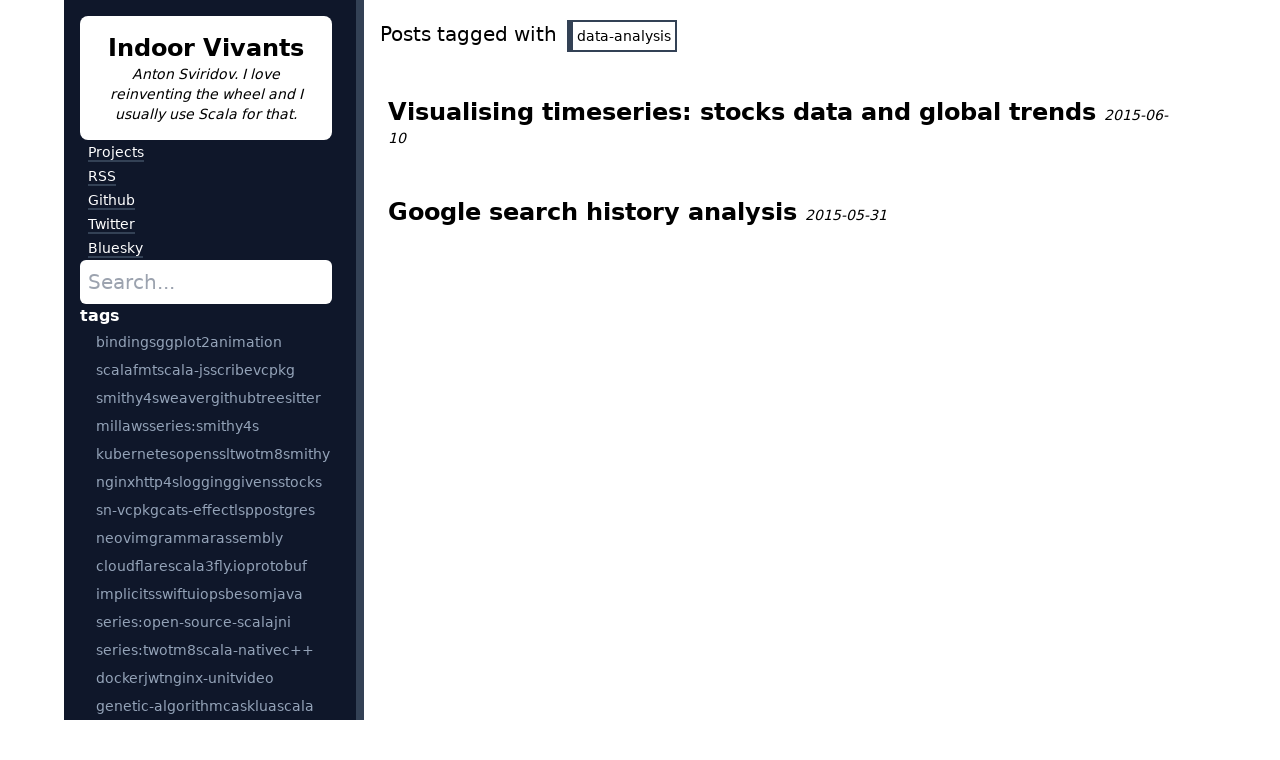

--- FILE ---
content_type: text/html; charset=utf-8
request_url: https://blog.indoorvivants.com/tags/data-analysis
body_size: 3186
content:
<html lang="en"><head><title>Indoor Vivants</title><link rel="stylesheet" href="//cdn.jsdelivr.net/gh/highlightjs/cdn-release@11.7.0/build/styles/stackoverflow-light.min.css" /><script src="//cdn.jsdelivr.net/gh/highlightjs/cdn-release@11.7.0/build/highlight.min.js"></script><script src="//cdn.jsdelivr.net/gh/highlightjs/cdn-release@11.7.0/build/languages/scala.min.js"></script><script src="//cdn.jsdelivr.net/gh/highlightjs/cdn-release@11.7.0/build/languages/dockerfile.min.js"></script><script src="//cdn.jsdelivr.net/gh/highlightjs/cdn-release@11.7.0/build/languages/c.min.js"></script><script src="//cdn.jsdelivr.net/gh/highlightjs/cdn-release@11.7.0/build/languages/yaml.min.js"></script><script src="//cdn.jsdelivr.net/gh/highlightjs/cdn-release@11.7.0/build/languages/sql.min.js"></script><script src="//cdn.jsdelivr.net/gh/highlightjs/cdn-release@11.7.0/build/languages/protobuf.min.js"></script><script src="//cdn.jsdelivr.net/gh/highlightjs/cdn-release@11.7.0/build/languages/kotlin.min.js"></script><script src="//cdn.jsdelivr.net/gh/highlightjs/cdn-release@11.7.0/build/languages/java.min.js"></script><script src="//cdn.jsdelivr.net/gh/highlightjs/cdn-release@11.7.0/build/languages/nginx.min.js"></script><script>hljs.initHighlightingOnLoad();</script><link rel="stylesheet" href="/assets/extra.css" /><link rel="stylesheet" href="/assets/tailwind.css" /><script src="/assets/search.js" defer="defer"></script><script src="/assets/search-index.js" defer="defer"></script><meta charset="UTF-8" /><meta name="viewport" content="width=device-width, initial-scale=1" /><meta property="og:type" content="website" /><meta property="og:title" content="Posts tagged `data-analysis`" /></head><body class="h-full min-h-screen"><div class="flex flex-col-reverse sm:flex-col-reverse md:flex-row lg:flex-row min-h-screen lg:max-w-6xl m-auto"><aside class="bg-slate-900 text-white pr-6 pl-4 py-4 border-r-8 border-slate-700 grow-0 flex flex-col gap-4 md:w-[300px] shrink-0"><div class="rounded-lg bg-white text-2xl p-4 text-black block w-full"><a class="font-bold text-center block" href="/">Indoor Vivants</a><p class="italic text-center text-sm block">Anton Sviridov. I love reinventing the wheel and I usually use Scala for that.</p></div><section><ul class="ml-2 flex flex-col gap-1 "><li><a class="text-sm border-b-2 border-slate-700 hover:underline hover:border-0" href="/projects.html">Projects</a></li><li><a class="text-sm border-b-2 border-slate-700 hover:underline hover:border-0" href="/rss.xml">RSS</a></li><li><a class="text-sm border-b-2 border-slate-700 hover:underline hover:border-0" href="https://github.com/keynmol">Github</a></li><li><a class="text-sm border-b-2 border-slate-700 hover:underline hover:border-0" href="https://twitter.com/velvetbaldmime">Twitter</a></li><li><a class="text-sm border-b-2 border-slate-700 hover:underline hover:border-0" href="https://bsky.app/profile/indoorvivants.com">Bluesky</a></li></ul></section><section class="site-search"><div id="searchContainer" class="searchContainer"></div></section><section><h4 class="font-bold">tags</h4><nav class="ml-4 flex gap-1 flex-wrap"><a class="text-lg no-underline hover:underline text-slate-400" href="/tags/bindings.html"><small>bindings</small></a><a class="text-lg no-underline hover:underline text-slate-400" href="/tags/ggplot2.html"><small>ggplot2</small></a><a class="text-lg no-underline hover:underline text-slate-400" href="/tags/animation.html"><small>animation</small></a><a class="text-lg no-underline hover:underline text-slate-400" href="/tags/scalafmt.html"><small>scalafmt</small></a><a class="text-lg no-underline hover:underline text-slate-400" href="/tags/scala-js.html"><small>scala-js</small></a><a class="text-lg no-underline hover:underline text-slate-400" href="/tags/scribe.html"><small>scribe</small></a><a class="text-lg no-underline hover:underline text-slate-400" href="/tags/vcpkg.html"><small>vcpkg</small></a><a class="text-lg no-underline hover:underline text-slate-400" href="/tags/smithy4s.html"><small>smithy4s</small></a><a class="text-lg no-underline hover:underline text-slate-400" href="/tags/weaver.html"><small>weaver</small></a><a class="text-lg no-underline hover:underline text-slate-400" href="/tags/github.html"><small>github</small></a><a class="text-lg no-underline hover:underline text-slate-400" href="/tags/treesitter.html"><small>treesitter</small></a><a class="text-lg no-underline hover:underline text-slate-400" href="/tags/mill.html"><small>mill</small></a><a class="text-lg no-underline hover:underline text-slate-400" href="/tags/aws.html"><small>aws</small></a><a class="text-lg no-underline hover:underline text-slate-400" href="/tags/series:smithy4s.html"><small>series:smithy4s</small></a><a class="text-lg no-underline hover:underline text-slate-400" href="/tags/kubernetes.html"><small>kubernetes</small></a><a class="text-lg no-underline hover:underline text-slate-400" href="/tags/openssl.html"><small>openssl</small></a><a class="text-lg no-underline hover:underline text-slate-400" href="/tags/twotm8.html"><small>twotm8</small></a><a class="text-lg no-underline hover:underline text-slate-400" href="/tags/smithy.html"><small>smithy</small></a><a class="text-lg no-underline hover:underline text-slate-400" href="/tags/nginx.html"><small>nginx</small></a><a class="text-lg no-underline hover:underline text-slate-400" href="/tags/http4s.html"><small>http4s</small></a><a class="text-lg no-underline hover:underline text-slate-400" href="/tags/logging.html"><small>logging</small></a><a class="text-lg no-underline hover:underline text-slate-400" href="/tags/givens.html"><small>givens</small></a><a class="text-lg no-underline hover:underline text-slate-400" href="/tags/stocks.html"><small>stocks</small></a><a class="text-lg no-underline hover:underline text-slate-400" href="/tags/sn-vcpkg.html"><small>sn-vcpkg</small></a><a class="text-lg no-underline hover:underline text-slate-400" href="/tags/cats-effect.html"><small>cats-effect</small></a><a class="text-lg no-underline hover:underline text-slate-400" href="/tags/lsp.html"><small>lsp</small></a><a class="text-lg no-underline hover:underline text-slate-400" href="/tags/postgres.html"><small>postgres</small></a><a class="text-lg no-underline hover:underline text-slate-400" href="/tags/neovim.html"><small>neovim</small></a><a class="text-lg no-underline hover:underline text-slate-400" href="/tags/grammar.html"><small>grammar</small></a><a class="text-lg no-underline hover:underline text-slate-400" href="/tags/assembly.html"><small>assembly</small></a><a class="text-lg no-underline hover:underline text-slate-400" href="/tags/cloudflare.html"><small>cloudflare</small></a><a class="text-lg no-underline hover:underline text-slate-400" href="/tags/scala3.html"><small>scala3</small></a><a class="text-lg no-underline hover:underline text-slate-400" href="/tags/fly.io.html"><small>fly.io</small></a><a class="text-lg no-underline hover:underline text-slate-400" href="/tags/protobuf.html"><small>protobuf</small></a><a class="text-lg no-underline hover:underline text-slate-400" href="/tags/implicits.html"><small>implicits</small></a><a class="text-lg no-underline hover:underline text-slate-400" href="/tags/swiftui.html"><small>swiftui</small></a><a class="text-lg no-underline hover:underline text-slate-400" href="/tags/ops.html"><small>ops</small></a><a class="text-lg no-underline hover:underline text-slate-400" href="/tags/besom.html"><small>besom</small></a><a class="text-lg no-underline hover:underline text-slate-400" href="/tags/java.html"><small>java</small></a><a class="text-lg no-underline hover:underline text-slate-400" href="/tags/series:open-source-scala.html"><small>series:open-source-scala</small></a><a class="text-lg no-underline hover:underline text-slate-400" href="/tags/jni.html"><small>jni</small></a><a class="text-lg no-underline hover:underline text-slate-400" href="/tags/series:twotm8.html"><small>series:twotm8</small></a><a class="text-lg no-underline hover:underline text-slate-400" href="/tags/scala-native.html"><small>scala-native</small></a><a class="text-lg no-underline hover:underline text-slate-400" href="/tags/c++.html"><small>c++</small></a><a class="text-lg no-underline hover:underline text-slate-400" href="/tags/docker.html"><small>docker</small></a><a class="text-lg no-underline hover:underline text-slate-400" href="/tags/jwt.html"><small>jwt</small></a><a class="text-lg no-underline hover:underline text-slate-400" href="/tags/nginx-unit.html"><small>nginx-unit</small></a><a class="text-lg no-underline hover:underline text-slate-400" href="/tags/video.html"><small>video</small></a><a class="text-lg no-underline hover:underline text-slate-400" href="/tags/genetic-algorithm.html"><small>genetic-algorithm</small></a><a class="text-lg no-underline hover:underline text-slate-400" href="/tags/cask.html"><small>cask</small></a><a class="text-lg no-underline hover:underline text-slate-400" href="/tags/lua.html"><small>lua</small></a><a class="text-lg no-underline hover:underline text-slate-400" href="/tags/scala.html"><small>scala</small></a><a class="text-lg no-underline hover:underline text-slate-400" href="/tags/deploy.html"><small>deploy</small></a><a class="text-lg no-underline hover:underline text-slate-400" href="/tags/data-analysis.html"><small>data-analysis</small></a><a class="text-lg no-underline hover:underline text-slate-400" href="/tags/sn-bindgen.html"><small>sn-bindgen</small></a><a class="text-lg no-underline hover:underline text-slate-400" href="/tags/python.html"><small>python</small></a><a class="text-lg no-underline hover:underline text-slate-400" href="/tags/scala.js.html"><small>scala.js</small></a><a class="text-lg no-underline hover:underline text-slate-400" href="/tags/jextract.html"><small>jextract</small></a><a class="text-lg no-underline hover:underline text-slate-400" href="/tags/webhook.html"><small>webhook</small></a><a class="text-lg no-underline hover:underline text-slate-400" href="/tags/c.html"><small>c</small></a><a class="text-lg no-underline hover:underline text-slate-400" href="/tags/raylib.html"><small>raylib</small></a><a class="text-lg no-underline hover:underline text-slate-400" href="/tags/bindgen.html"><small>bindgen</small></a><a class="text-lg no-underline hover:underline text-slate-400" href="/tags/swift.html"><small>swift</small></a><a class="text-lg no-underline hover:underline text-slate-400" href="/tags/R.html"><small>R</small></a><a class="text-lg no-underline hover:underline text-slate-400" href="/tags/game.html"><small>game</small></a><a class="text-lg no-underline hover:underline text-slate-400" href="/tags/ffm.html"><small>ffm</small></a><a class="text-lg no-underline hover:underline text-slate-400" href="/tags/tree-sitter.html"><small>tree-sitter</small></a><a class="text-lg no-underline hover:underline text-slate-400" href="/tags/laminar.html"><small>laminar</small></a><a class="text-lg no-underline hover:underline text-slate-400" href="/tags/open-source.html"><small>open-source</small></a><a class="text-lg no-underline hover:underline text-slate-400" href="/tags/testcontainers.html"><small>testcontainers</small></a></nav></section><section><h4 class="font-bold">posts</h4><nav class="ml-4"><ul class="flex flex-col gap-2 text-sm"><li><a class="no-underline hover:underline" href="/2026-01-08-log-context-propagation-in-http4s-with-scribe.html">Log context propagation in http4s with Scribe</a></li><li><a class="no-underline hover:underline" href="/2025-11-26-video-scala-days-talk-about-tree-sitter-and-scala-3-multiplatform.html">Video: Scala Days talk about Tree Sitter, and Scala 3 multiplatform</a></li><li><a class="no-underline hover:underline" href="/2025-10-20-restarting-kubernetes-deployments-with-github-webhooks-and-scala.html">Restarting Kubernetes deployments with Github Webhooks and Scala</a></li><li><a class="no-underline hover:underline" href="/2025-10-14-selfcontained-multistage-dockerfiles-are-rad.html">Self-contained multi-stage Dockerfiles are rad</a></li><li><a class="no-underline hover:underline" href="/2025-09-22-snbindgenweb-typelevel-stack-on-scala-native-05.html">sn-bindgen-web - Typelevel stack on Scala Native 0.5</a></li><li><a class="no-underline hover:underline" href="/2025-06-08-scala-native-interop-livecoding.html">Video: When Scala meets C, C++, and Assembly</a></li><li><a class="no-underline hover:underline" href="/2025-02-16-scala-native-from-java-via-ffm.html">Calling Scala Native from Java using FFM</a></li><li><a class="no-underline hover:underline" href="/2025-02-08-java-from-scala-native-via-jni.html">Calling Java from Scala Native via JNI</a></li><li><a class="no-underline hover:underline" href="/2024-09-27-scalafmt-genetic-optimiser.html">Optimal Scalafmt configuration using Genetic Algorithms</a></li><li><a class="no-underline hover:underline" href="/2024-04-14-besom-smithy4s-aws.html">Besom and Smithy4s on AWS -  Scala 3 good vibes only</a></li><li><a class="no-underline hover:underline" href="/2024-02-05-defeating-toddler-with-raylib.html">Simple anti-toddler game with Scala Native and Raylib</a></li><li><a class="no-underline hover:underline" href="/2023-11-24-scala-native-from-swift.html">Scala Native and Swift: building Twotm8 MacOS app</a></li><li><a class="no-underline hover:underline" href="/2022-06-13-smithy4s-fullstack-part-4.html">Smithy4s full stack (p.4): Frontend and closing thoughts</a></li><li><a class="no-underline hover:underline" href="/2022-06-12-smithy4s-fullstack-part-3.html">Smithy4s full stack (p.3): Backend testing</a></li><li><a class="no-underline hover:underline" href="/2022-06-11-smithy4s-fullstack-part-2.html">Smithy4s full stack (p.2): Backend and deployment</a></li><li><a class="no-underline hover:underline" href="/2022-06-10-smithy4s-fullstack-part-1.html">Smithy4s full stack (p.1): Introduction</a></li><li><a class="no-underline hover:underline" href="/2022-05-12-smithy-neovim.html">Smithy in Neovim: parsing, syntax highlighting, LSP</a></li><li><a class="no-underline hover:underline" href="/2022-03-07-twotm8-part-5-building-the-frontend.html">Twotm8 (p.5): Building the frontend</a></li><li><a class="no-underline hover:underline" href="/2022-03-06-twotm8-part-4-building-the-app.html">Twotm8 (p.4): Building the backend</a></li><li><a class="no-underline hover:underline" href="/2022-03-05-twotm8-part-3-nginx-unit-and-fly.io-service.html">Twotm8 (p.3): NGINX Unit and Fly.io</a></li><li><a class="no-underline hover:underline" href="/2022-03-04-twotm8-part-2-postgres-and-openssl.html">Twotm8 (p.2): Postgres and OpenSSL</a></li><li><a class="no-underline hover:underline" href="/2022-03-03-twotm8-part-1-introduction.html">Twotm8 (p.1): Introduction</a></li><li><a class="no-underline hover:underline" href="/2022-02-14-cloudflare-functions-with-scalajs.html">Cloudflare functions with Scala.js</a></li><li><a class="no-underline hover:underline" href="/2022-02-13-maintaining-scala-open-source-library-part-I.html">Open Source Scala I: versions, platforms, artifacts</a></li><li><a class="no-underline hover:underline" href="/2021-02-08-scala3-video-part-II.html">What's new in Scala 3 video (p.2)</a></li><li><a class="no-underline hover:underline" href="/2020-12-30-scala3-video-part-I.html">What's new in Scala 3 video (p.1)</a></li></ul></nav></section><section><h4 class="font-bold underline hover:no-underline"><a href="/archive.html">Archive</a></h4></section><span></span></aside><main><div><h3 class="p-4 text-xl">Posts tagged with <span class="text-sm border-slate-700 hover:bg-slate-900 hover:border-slate-900 hover:text-white border-2  border-l-[6px] p-1 m-1 inline-block hover:no-underline">data-analysis</span></h3><div><section class="p-6"><div><div><a class="font-bold text-2xl" href="/2015-06-10-visualising-real-world-time-series.html">Visualising timeseries: stocks data and global trends</a><time class="m-2 text-sm italic">2015-06-10</time></div><p></p></div></section><section class="p-6"><div><div><a class="font-bold text-2xl" href="/2015-05-31-google-search-history-analysis.html">Google search history analysis</a><time class="m-2 text-sm italic">2015-05-31</time></div><p></p></div></section></div></div></main></div><script src="https://www.googletagmanager.com/gtag/js?id=UA-62754991-1"></script><script> window.dataLayer = window.dataLayer || [];
              function gtag(){window.dataLayer.push(arguments);}
              gtag('js', new Date());

              gtag('config', 'UA-62754991-1');</script><script defer src="https://static.cloudflareinsights.com/beacon.min.js/vcd15cbe7772f49c399c6a5babf22c1241717689176015" integrity="sha512-ZpsOmlRQV6y907TI0dKBHq9Md29nnaEIPlkf84rnaERnq6zvWvPUqr2ft8M1aS28oN72PdrCzSjY4U6VaAw1EQ==" data-cf-beacon='{"version":"2024.11.0","token":"2a99d60280ff42bea6e2d932ebbd9a7c","r":1,"server_timing":{"name":{"cfCacheStatus":true,"cfEdge":true,"cfExtPri":true,"cfL4":true,"cfOrigin":true,"cfSpeedBrain":true},"location_startswith":null}}' crossorigin="anonymous"></script>
</body></html>

--- FILE ---
content_type: text/css; charset=utf-8
request_url: https://blog.indoorvivants.com/assets/extra.css
body_size: -317
content:
img.shade {
  border: 3px solid #bbb;
  border-radius: 10px;
  box-shadow: 5px 5px 2px;
  display: block;
  margin-left: auto;
  margin-right: auto;
  width: 100%;
}

img.small {
  width: 50%
}

img {
  border: 3px solid #bbb;
  border-radius: 10px;
  box-shadow: 5px 5px 2px;
  display: block;
  margin-left: auto;
  margin-right: auto;
}

code:not([class~="language-text"]) {
  max-height: 500px;
  overflow:scroll;
}


--- FILE ---
content_type: text/css; charset=utf-8
request_url: https://blog.indoorvivants.com/assets/tailwind.css
body_size: 2975
content:
/*! tailwindcss v3.3.5 | MIT License | https://tailwindcss.com*/*,:after,:before{border:0 solid #e5e7eb;box-sizing:border-box}:after,:before{--tw-content:""}html{-webkit-text-size-adjust:100%;font-feature-settings:normal;font-family:ui-sans-serif,system-ui,-apple-system,BlinkMacSystemFont,Segoe UI,Roboto,Helvetica Neue,Arial,Noto Sans,sans-serif,Apple Color Emoji,Segoe UI Emoji,Segoe UI Symbol,Noto Color Emoji;font-variation-settings:normal;line-height:1.5;-moz-tab-size:4;-o-tab-size:4;tab-size:4}body{line-height:inherit;margin:0}hr{border-top-width:1px;color:inherit;height:0}abbr:where([title]){-webkit-text-decoration:underline dotted;text-decoration:underline dotted}h1,h2,h3,h4,h5,h6{font-size:inherit;font-weight:inherit}a{color:inherit;text-decoration:inherit}b,strong{font-weight:bolder}code,kbd,pre,samp{font-family:ui-monospace,SFMono-Regular,Menlo,Monaco,Consolas,Liberation Mono,Courier New,monospace;font-size:1em}small{font-size:80%}sub,sup{font-size:75%;line-height:0;position:relative;vertical-align:initial}sub{bottom:-.25em}sup{top:-.5em}table{border-collapse:collapse;border-color:inherit;text-indent:0}button,input,optgroup,select,textarea{font-feature-settings:inherit;color:inherit;font-family:inherit;font-size:100%;font-variation-settings:inherit;font-weight:inherit;line-height:inherit;margin:0;padding:0}button,select{text-transform:none}[type=button],[type=reset],[type=submit],button{-webkit-appearance:button;background-color:initial;background-image:none}:-moz-focusring{outline:auto}:-moz-ui-invalid{box-shadow:none}progress{vertical-align:initial}::-webkit-inner-spin-button,::-webkit-outer-spin-button{height:auto}[type=search]{-webkit-appearance:textfield;outline-offset:-2px}::-webkit-search-decoration{-webkit-appearance:none}::-webkit-file-upload-button{-webkit-appearance:button;font:inherit}summary{display:list-item}blockquote,dd,dl,figure,h1,h2,h3,h4,h5,h6,hr,p,pre{margin:0}fieldset{margin:0}fieldset,legend{padding:0}menu,ol,ul{list-style:none;margin:0;padding:0}dialog{padding:0}textarea{resize:vertical}input::-moz-placeholder,textarea::-moz-placeholder{color:#9ca3af;opacity:1}input::placeholder,textarea::placeholder{color:#9ca3af;opacity:1}[role=button],button{cursor:pointer}:disabled{cursor:default}audio,canvas,embed,iframe,img,object,svg,video{display:block;vertical-align:middle}img,video{height:auto;max-width:100%}[hidden]{display:none}*,::backdrop,:after,:before{--tw-border-spacing-x:0;--tw-border-spacing-y:0;--tw-translate-x:0;--tw-translate-y:0;--tw-rotate:0;--tw-skew-x:0;--tw-skew-y:0;--tw-scale-x:1;--tw-scale-y:1;--tw-pan-x: ;--tw-pan-y: ;--tw-pinch-zoom: ;--tw-scroll-snap-strictness:proximity;--tw-gradient-from-position: ;--tw-gradient-via-position: ;--tw-gradient-to-position: ;--tw-ordinal: ;--tw-slashed-zero: ;--tw-numeric-figure: ;--tw-numeric-spacing: ;--tw-numeric-fraction: ;--tw-ring-inset: ;--tw-ring-offset-width:0px;--tw-ring-offset-color:#fff;--tw-ring-color:#3b82f680;--tw-ring-offset-shadow:0 0 #0000;--tw-ring-shadow:0 0 #0000;--tw-shadow:0 0 #0000;--tw-shadow-colored:0 0 #0000;--tw-blur: ;--tw-brightness: ;--tw-contrast: ;--tw-grayscale: ;--tw-hue-rotate: ;--tw-invert: ;--tw-saturate: ;--tw-sepia: ;--tw-drop-shadow: ;--tw-backdrop-blur: ;--tw-backdrop-brightness: ;--tw-backdrop-contrast: ;--tw-backdrop-grayscale: ;--tw-backdrop-hue-rotate: ;--tw-backdrop-invert: ;--tw-backdrop-opacity: ;--tw-backdrop-saturate: ;--tw-backdrop-sepia: }.container{width:100%}@media (min-width:640px){.container{max-width:640px}}@media (min-width:768px){.container{max-width:768px}}@media (min-width:1024px){.container{max-width:1024px}}@media (min-width:1280px){.container{max-width:1280px}}@media (min-width:1536px){.container{max-width:1536px}}.markdown p{font-family:ui-serif,Georgia,Cambria,Times New Roman,Times,serif;font-size:1.125rem;line-height:1.75rem;margin-bottom:1rem;margin-top:1rem;overflow-wrap:break-word;width:100%}.markdown p>a{--tw-text-opacity:1;color:rgb(3 105 161/var(--tw-text-opacity));text-decoration-line:underline}.markdown p>a:hover{text-decoration-line:none}.markdown li>a{--tw-text-opacity:1;color:rgb(3 105 161/var(--tw-text-opacity));text-decoration-line:underline}.markdown li>a:hover{text-decoration-line:none}.markdown blockquote>a{--tw-text-opacity:1;color:rgb(3 105 161/var(--tw-text-opacity));text-decoration-line:underline}.markdown blockquote>a:hover{text-decoration-line:none}.markdown ul{display:block;font-family:ui-serif,Georgia,Cambria,Times New Roman,Times,serif;font-size:1.125rem;line-height:1.75rem;list-style-type:disc;margin-left:2rem}.markdown ul>li{overflow-wrap:break-word}.markdown ol{display:block;font-size:1.125rem;line-height:1.75rem;list-style-type:decimal;margin-left:2rem}.markdown h1,.markdown ol{font-family:ui-serif,Georgia,Cambria,Times New Roman,Times,serif}.markdown h1{font-size:1.5rem;font-weight:700;line-height:2rem;margin-bottom:.5rem;margin-top:.5rem}.markdown h1:hover{text-decoration-line:none}.markdown h2{font-family:ui-serif,Georgia,Cambria,Times New Roman,Times,serif;font-size:1.25rem;font-weight:700;line-height:1.75rem;margin-bottom:.5rem;margin-top:.5rem}.markdown h2:hover{text-decoration-line:none}.markdown h3{font-family:ui-serif,Georgia,Cambria,Times New Roman,Times,serif;font-size:1.125rem;font-weight:700;line-height:1.75rem;margin-bottom:.5rem;margin-top:.5rem}.markdown h3:hover{text-decoration-line:none}.markdown h4{font-family:ui-serif,Georgia,Cambria,Times New Roman,Times,serif;font-size:1rem;font-weight:700;line-height:1.5rem;margin-bottom:.5rem;margin-top:.5rem}.markdown h4:hover{text-decoration-line:none}.markdown blockquote{--tw-text-opacity:1;border-left-width:4px;color:rgb(51 65 85/var(--tw-text-opacity));padding:1rem}.markdown pre{white-space:pre-wrap}.markdown li>code,.markdown p>code{--tw-bg-opacity:1;background-color:rgb(241 245 249/var(--tw-bg-opacity));border-radius:.25rem;font-size:1.125rem;line-height:1.75rem;overflow-wrap:break-word;padding-left:.25rem;padding-right:.25rem}.markdown pre>code{font-size:.875rem;line-height:1.25rem}.subatomic-search-container{position:relative}.subatomic-search-container input.subatomic-search-input{--tw-text-opacity:1;border-radius:.375rem;color:rgb(0 0 0/var(--tw-text-opacity));font-size:1.25rem;line-height:1.75rem;padding:.5rem;width:100%}.subatomic-search-container .subatomic-search-results{--tw-border-opacity:1;--tw-bg-opacity:1;background-color:rgb(255 255 255/var(--tw-bg-opacity));border-color:rgb(148 163 184/var(--tw-border-opacity));border-radius:.375rem;border-width:2px;left:0;padding:1rem;position:absolute;right:auto;top:100%;width:100%;z-index:50}@media (min-width:1024px){.subatomic-search-container .subatomic-search-results{width:500px}}.subatomic-search-container .subatomic-search-result-document-url{--tw-text-opacity:1;color:rgb(3 105 161/var(--tw-text-opacity));font-size:1.25rem;font-weight:700;line-height:1.75rem;text-decoration-line:underline}.subatomic-search-container .subatomic-search-result-document-url:hover{text-decoration-line:none}.subatomic-search-container .subatomic-search-result-document-title{--tw-text-opacity:1;color:rgb(0 0 0/var(--tw-text-opacity));font-size:1.25rem;font-weight:700;line-height:1.75rem}.subatomic-search-container .subatomic-search-sections-container{margin:.5rem}.subatomic-search-container .subatomic-search-section-url{--tw-text-opacity:1;color:rgb(0 0 0/var(--tw-text-opacity));font-size:1.125rem;line-height:1.75rem;text-decoration-line:underline}.subatomic-search-container .subatomic-search-section-url:hover{text-decoration-line:none}.visible{visibility:visible}.static{position:static}.fixed{position:fixed}.absolute{position:absolute}.relative{position:relative}.sticky{position:sticky}.isolate{isolation:isolate}.float-right{float:right}.m-1{margin:.25rem}.m-2{margin:.5rem}.m-4{margin:1rem}.m-8{margin:2rem}.m-auto{margin:auto}.mx-2{margin-left:.5rem;margin-right:.5rem}.mx-auto{margin-left:auto;margin-right:auto}.my-0{margin-bottom:0;margin-top:0}.my-4{margin-bottom:1rem;margin-top:1rem}.ml-2{margin-left:.5rem}.ml-4{margin-left:1rem}.ml-8{margin-left:2rem}.block{display:block}.inline-block{display:inline-block}.inline{display:inline}.flex{display:flex}.table{display:table}.grid{display:grid}.contents{display:contents}.hidden{display:none}.h-\[315px\]{height:315px}.h-full{height:100%}.min-h-screen{min-height:100vh}.w-10\/12{width:83.333333%}.w-\[560px\]{width:560px}.w-full{width:100%}.shrink{flex-shrink:1}.shrink-0{flex-shrink:0}.grow{flex-grow:1}.grow-0{flex-grow:0}.transform{transform:translate(var(--tw-translate-x),var(--tw-translate-y)) rotate(var(--tw-rotate)) skewX(var(--tw-skew-x)) skewY(var(--tw-skew-y)) scaleX(var(--tw-scale-x)) scaleY(var(--tw-scale-y))}.list-disc{list-style-type:disc}.grid-cols-2{grid-template-columns:repeat(2,minmax(0,1fr))}.flex-row{flex-direction:row}.flex-col{flex-direction:column}.flex-col-reverse{flex-direction:column-reverse}.flex-wrap{flex-wrap:wrap}.justify-center{justify-content:center}.gap-1{gap:.25rem}.gap-2{gap:.5rem}.gap-4{gap:1rem}.gap-8{gap:2rem}.rounded-lg{border-radius:.5rem}.rounded-md{border-radius:.375rem}.border{border-width:1px}.border-2{border-width:2px}.border-b-2{border-bottom-width:2px}.border-l-\[6px\]{border-left-width:6px}.border-r-8{border-right-width:8px}.border-gray-300{--tw-border-opacity:1;border-color:rgb(209 213 219/var(--tw-border-opacity))}.border-sky-700{--tw-border-opacity:1;border-color:rgb(3 105 161/var(--tw-border-opacity))}.border-slate-700{--tw-border-opacity:1;border-color:rgb(51 65 85/var(--tw-border-opacity))}.bg-amber-100{--tw-bg-opacity:1;background-color:rgb(254 243 199/var(--tw-bg-opacity))}.bg-green-100{--tw-bg-opacity:1;background-color:rgb(220 252 231/var(--tw-bg-opacity))}.bg-red-100{--tw-bg-opacity:1;background-color:rgb(254 226 226/var(--tw-bg-opacity))}.bg-rose-800{--tw-bg-opacity:1;background-color:rgb(159 18 57/var(--tw-bg-opacity))}.bg-sky-100{--tw-bg-opacity:1;background-color:rgb(224 242 254/var(--tw-bg-opacity))}.bg-slate-900{--tw-bg-opacity:1;background-color:rgb(15 23 42/var(--tw-bg-opacity))}.bg-white{--tw-bg-opacity:1;background-color:rgb(255 255 255/var(--tw-bg-opacity))}.p-1{padding:.25rem}.p-2{padding:.5rem}.p-3{padding:.75rem}.p-4{padding:1rem}.p-6{padding:1.5rem}.py-4{padding-bottom:1rem;padding-top:1rem}.pl-4{padding-left:1rem}.pr-6{padding-right:1.5rem}.text-center{text-align:center}.text-2xl{font-size:1.5rem;line-height:2rem}.text-4xl{font-size:2.25rem;line-height:2.5rem}.text-lg{font-size:1.125rem;line-height:1.75rem}.text-sm{font-size:.875rem;line-height:1.25rem}.text-xl{font-size:1.25rem;line-height:1.75rem}.font-bold{font-weight:700}.uppercase{text-transform:uppercase}.italic{font-style:italic}.text-amber-200{--tw-text-opacity:1;color:rgb(253 230 138/var(--tw-text-opacity))}.text-black{--tw-text-opacity:1;color:rgb(0 0 0/var(--tw-text-opacity))}.text-sky-700{--tw-text-opacity:1;color:rgb(3 105 161/var(--tw-text-opacity))}.text-slate-400{--tw-text-opacity:1;color:rgb(148 163 184/var(--tw-text-opacity))}.text-white{--tw-text-opacity:1;color:rgb(255 255 255/var(--tw-text-opacity))}.underline{text-decoration-line:underline}.no-underline{text-decoration-line:none}.outline{outline-style:solid}.invert{--tw-invert:invert(100%)}.filter,.invert{filter:var(--tw-blur) var(--tw-brightness) var(--tw-contrast) var(--tw-grayscale) var(--tw-hue-rotate) var(--tw-invert) var(--tw-saturate) var(--tw-sepia) var(--tw-drop-shadow)}.transition{transition-duration:.15s;transition-property:color,background-color,border-color,text-decoration-color,fill,stroke,opacity,box-shadow,transform,filter,-webkit-backdrop-filter;transition-property:color,background-color,border-color,text-decoration-color,fill,stroke,opacity,box-shadow,transform,filter,backdrop-filter;transition-property:color,background-color,border-color,text-decoration-color,fill,stroke,opacity,box-shadow,transform,filter,backdrop-filter,-webkit-backdrop-filter;transition-timing-function:cubic-bezier(.4,0,.2,1)}.\[postgres\:14\]{postgres:14}.hover\:border-0:hover{border-width:0}.hover\:border-slate-900:hover{--tw-border-opacity:1;border-color:rgb(15 23 42/var(--tw-border-opacity))}.hover\:bg-slate-900:hover{--tw-bg-opacity:1;background-color:rgb(15 23 42/var(--tw-bg-opacity))}.hover\:text-white:hover{--tw-text-opacity:1;color:rgb(255 255 255/var(--tw-text-opacity))}.hover\:underline:hover{text-decoration-line:underline}.hover\:no-underline:hover{text-decoration-line:none}@media (min-width:640px){.sm\:flex-col-reverse{flex-direction:column-reverse}}@media (min-width:768px){.md\:w-\[300px\]{width:300px}.md\:flex-row{flex-direction:row}}@media (min-width:1024px){.lg\:h-\[472px\]{height:472px}.lg\:w-\[840px\]{width:840px}.lg\:max-w-6xl{max-width:72rem}.lg\:flex-row{flex-direction:row}}

--- FILE ---
content_type: application/javascript
request_url: https://blog.indoorvivants.com/assets/search.js
body_size: 143904
content:
let SubatomicSearchFrontend;
(function(){
'use strict';var e,aa;function ba(a){this.Bg=a}ba.prototype.toString=function(){return String.fromCharCode(this.Bg)};function ca(a){switch(typeof a){case "string":return m(da);case "number":return fa(a)?a<<24>>24===a?m(ia):a<<16>>16===a?m(ja):m(ka):la(a)?m(ma):m(na);case "boolean":return m(oa);case "undefined":return m(qa);default:return a instanceof p?m(ra):a instanceof ba?m(sa):a&&a.$classData?m(a.$classData):null}}
function ta(a){switch(typeof a){case "string":return"java.lang.String";case "number":return fa(a)?a<<24>>24===a?"java.lang.Byte":a<<16>>16===a?"java.lang.Short":"java.lang.Integer":la(a)?"java.lang.Float":"java.lang.Double";case "boolean":return"java.lang.Boolean";case "undefined":return"java.lang.Void";default:return a instanceof p?"java.lang.Long":a instanceof ba?"java.lang.Character":a&&a.$classData?a.$classData.name:null.RK()}}
function ua(a,b){return"string"===typeof a?a.charCodeAt(b):a.fh(b)}function va(a,b){switch(typeof a){case "string":a:{for(var c=a.length,d=b.length,f=c<d?c:d,g=0;g!==f;){var h=a.charCodeAt(g)-b.charCodeAt(g)|0;if(0!==h){a=h;break a}g=1+g|0}a=c-d|0}return a;case "number":return xa(ya(),a,b);case "boolean":return a===b?0:a?1:-1;default:return a instanceof p?za(t(),a.c,a.d,b.c,b.d):a instanceof ba?Aa(a)-b.Bg|0:a.Cg(b)}}
function Ba(a,b){switch(typeof a){case "string":return a===b;case "number":return Object.is(a,b);case "boolean":return a===b;case "undefined":return a===b;default:return a&&a.$classData||null===a?a.h(b):a instanceof p?b instanceof p&&a.c===b.c&&a.d===b.d:a instanceof ba?b instanceof ba&&Aa(a)===b.Bg:Ca.prototype.h.call(a,b)}}
function Ea(a){switch(typeof a){case "string":return Fa(a);case "number":return Ga(a);case "boolean":return a?1231:1237;case "undefined":return 0;default:return a&&a.$classData||null===a?a.n():a instanceof p?a.c^a.d:a instanceof ba?Aa(a):Ca.prototype.n.call(a)}}function Ha(a){return"string"===typeof a?a.length:a.s()}function Ia(a){return void 0===a?"undefined":a.toString()}function La(a,b){if(0===b)throw new Ma("/ by zero");return a/b|0}
function Na(a,b){if(0===b)throw new Ma("/ by zero");return a%b|0}function Oa(a){return 2147483647<a?2147483647:-2147483648>a?-2147483648:a|0}function Pa(a){return String.fromCharCode(a)}function Qa(a,b,c,d,f){if(a!==c||d<b||(b+f|0)<d)for(var g=0;g<f;g=g+1|0)c[d+g|0]=a[b+g|0];else for(g=f-1|0;0<=g;g=g-1|0)c[d+g|0]=a[b+g|0]}var Ra=0,Sa=new WeakMap;
function Ta(a){switch(typeof a){case "string":return Fa(a);case "number":return Ga(a);case "bigint":var b=0;for(a<BigInt(0)&&(a=~a);a!==BigInt(0);)b^=Number(BigInt.asIntN(32,a)),a>>=BigInt(32);return b;case "boolean":return a?1231:1237;case "undefined":return 0;case "symbol":return a=a.description,void 0===a?0:Fa(a);default:if(null===a)return 0;b=Sa.get(a);void 0===b&&(Ra=b=Ra+1|0,Sa.set(a,b));return b}}function Ua(a){return"number"===typeof a&&a<<24>>24===a&&1/a!==1/-0}
function Va(a){return"number"===typeof a&&a<<16>>16===a&&1/a!==1/-0}function fa(a){return"number"===typeof a&&(a|0)===a&&1/a!==1/-0}function la(a){return"number"===typeof a&&(a!==a||Math.fround(a)===a)}function u(a){return new ba(a)}function Aa(a){return null===a?0:a.Bg}function Wa(a){return null===a?aa:a}function Ca(){}Ca.prototype.constructor=Ca;function v(){}v.prototype=Ca.prototype;Ca.prototype.n=function(){return Ta(this)};Ca.prototype.h=function(a){return this===a};
Ca.prototype.l=function(){var a=this.n();return ta(this)+"@"+(+(a>>>0)).toString(16)};Ca.prototype.toString=function(){return this.l()};function y(a){if("number"===typeof a){this.a=Array(a);for(var b=0;b<a;b++)this.a[b]=null}else this.a=a}y.prototype=new v;y.prototype.constructor=y;y.prototype.w=function(a,b,c,d){Qa(this.a,a,b.a,c,d)};y.prototype.t=function(){return new y(this.a.slice())};function Xa(){}Xa.prototype=y.prototype;
function Ya(a){if("number"===typeof a){this.a=Array(a);for(var b=0;b<a;b++)this.a[b]=!1}else this.a=a}Ya.prototype=new v;Ya.prototype.constructor=Ya;Ya.prototype.w=function(a,b,c,d){Qa(this.a,a,b.a,c,d)};Ya.prototype.t=function(){return new Ya(this.a.slice())};function Za(a){this.a="number"===typeof a?new Uint16Array(a):a}Za.prototype=new v;Za.prototype.constructor=Za;Za.prototype.w=function(a,b,c,d){b.a.set(this.a.subarray(a,a+d|0),c)};Za.prototype.t=function(){return new Za(this.a.slice())};
function $a(a){this.a="number"===typeof a?new Int8Array(a):a}$a.prototype=new v;$a.prototype.constructor=$a;$a.prototype.w=function(a,b,c,d){b.a.set(this.a.subarray(a,a+d|0),c)};$a.prototype.t=function(){return new $a(this.a.slice())};function ab(a){this.a="number"===typeof a?new Int16Array(a):a}ab.prototype=new v;ab.prototype.constructor=ab;ab.prototype.w=function(a,b,c,d){b.a.set(this.a.subarray(a,a+d|0),c)};ab.prototype.t=function(){return new ab(this.a.slice())};
function z(a){this.a="number"===typeof a?new Int32Array(a):a}z.prototype=new v;z.prototype.constructor=z;z.prototype.w=function(a,b,c,d){b.a.set(this.a.subarray(a,a+d|0),c)};z.prototype.t=function(){return new z(this.a.slice())};function bb(a){if("number"===typeof a){this.a=Array(a);for(var b=0;b<a;b++)this.a[b]=aa}else this.a=a}bb.prototype=new v;bb.prototype.constructor=bb;bb.prototype.w=function(a,b,c,d){Qa(this.a,a,b.a,c,d)};bb.prototype.t=function(){return new bb(this.a.slice())};
function cb(a){this.a="number"===typeof a?new Float32Array(a):a}cb.prototype=new v;cb.prototype.constructor=cb;cb.prototype.w=function(a,b,c,d){b.a.set(this.a.subarray(a,a+d|0),c)};cb.prototype.t=function(){return new cb(this.a.slice())};function db(a){this.a="number"===typeof a?new Float64Array(a):a}db.prototype=new v;db.prototype.constructor=db;db.prototype.w=function(a,b,c,d){b.a.set(this.a.subarray(a,a+d|0),c)};db.prototype.t=function(){return new db(this.a.slice())};
function eb(){this.S=void 0;this.kl=this.Op=this.ub=null;this.ll=0;this.fm=null;this.qj="";this.em=this.xj=this.an=this.Js=void 0;this.name="";this.Tp=this.py=this.sn=!1;this.rn=void 0}function fb(a,b,c,d,f){var g=new eb;g.ub={};g.fm=a;g.qj=b;g.xj=h=>h===g;g.name=c;g.sn=!0;g.rn=()=>!1;void 0!==d&&(g.an=gb(g,d,f));return g}
function A(a,b,c,d){var f=new eb,g=Object.getOwnPropertyNames(c)[0];f.ub=c;f.qj="L"+b+";";f.xj=h=>!!h.ub[g];f.name=b;f.py=1===a;f.rn=d||(h=>!!(h&&h.$classData&&h.$classData.ub[g]));"number"!==typeof a&&(a.prototype.$classData=f);return f}function gb(a,b,c,d){var f=new eb;b.prototype.$classData=f;var g="["+a.qj;f.S=b;f.ub={Gc:1,b:1};f.Op=a;f.kl=a;f.ll=1;f.qj=g;f.name=g;f.Tp=!0;f.xj=d||(h=>f===h);f.em=c?h=>new b(new c(h)):h=>new b(h);f.rn=h=>h instanceof b;return f}
function hb(a){function b(k){if("number"===typeof k){this.a=Array(k);for(var l=0;l<k;l++)this.a[l]=null}else this.a=k}var c=new eb;b.prototype=new Xa;b.prototype.constructor=b;b.prototype.w=function(k,l,n,q){Qa(this.a,k,l.a,n,q)};b.prototype.t=function(){return new b(this.a.slice())};b.prototype.$classData=c;var d=a.kl||a,f=a.ll+1,g="["+a.qj;c.S=b;c.ub={Gc:1,b:1};c.Op=a;c.kl=d;c.ll=f;c.qj=g;c.name=g;c.Tp=!0;var h=k=>{var l=k.ll;return l===f?d.xj(k.kl):l>f&&d===jb};c.xj=h;c.em=k=>new b(k);c.rn=k=>
{k=k&&k.$classData;return!!k&&(k===c||h(k))};return c}function B(a){a.an||(a.an=hb(a));return a.an}function m(a){a.Js||(a.Js=new kb(a));return a.Js}function mb(a,b){return a===b||a.xj(b)}function nb(a){return a.Op?m(a.Op):null}function ob(a,b){if(a===pb)throw qb();return new (B(a).S)(b)}var jb=new eb;jb.ub={};jb.qj="Ljava.lang.Object;";jb.xj=a=>!a.sn;jb.name="java.lang.Object";jb.rn=a=>null!==a;jb.an=gb(jb,y,void 0,a=>{var b=a.ll;return 1===b?!a.kl.sn:1<b});Ca.prototype.$classData=jb;
var pb=fb(void 0,"V","void",void 0,void 0),tb=fb(!1,"Z","boolean",Ya,void 0),ub=fb(0,"C","char",Za,Uint16Array),vb=fb(0,"B","byte",$a,Int8Array),wb=fb(0,"S","short",ab,Int16Array),xb=fb(0,"I","int",z,Int32Array),Ab=fb(null,"J","long",bb,void 0),Bb=fb(0,"F","float",cb,Float32Array),Cb=fb(0,"D","double",db,Float64Array);function Db(a){var b=a.Dj();return void 0===b?Ca.prototype.l.call(a):b}function Eb(){Fb=this;Gb();Hb()}Eb.prototype=new v;Eb.prototype.constructor=Eb;
A(Eb,"com.raquo.airstream.core.Observer$",{FE:1});var Fb;function Gb(){Fb||(Fb=new Eb)}function Ib(){}Ib.prototype=new v;Ib.prototype.constructor=Ib;function Jb(a,b,c){a=b.indexOf(c)|0;(c=-1!==a)&&b.splice(a,1);return c}A(Ib,"com.raquo.airstream.core.ObserverList$",{IE:1});var Kb;function Lb(){Kb||(Kb=new Ib);return Kb}function Nb(){this.xo=0}Nb.prototype=new v;Nb.prototype.constructor=Nb;function Ob(){Pb||(Pb=new Nb);var a=Pb;a.xo=2147483647===a.xo?1:1+a.xo|0;return a.xo}
A(Nb,"com.raquo.airstream.core.Signal$",{JE:1});var Pb;function Qb(a){this.bv=a;this.LA=void 0;a=Rb().Vh[0];if(void 0===a)Rb().Vh.unshift(this),Sb(this);else{var b=Rb(),c=b.Uh.get(a),d=void 0===c;c=void 0===c?Tb():c;c.push(this);d&&b.Uh.set(a,c)}}Qb.prototype=new v;Qb.prototype.constructor=Qb;A(Qb,"com.raquo.airstream.core.Transaction",{KE:1});function Ub(){this.av=null;Vb=this;this.av=new C(a=>{throw Wb(new Xb,"Attempted to run Transaction "+a+" after it was already executed.");})}Ub.prototype=new v;
Ub.prototype.constructor=Ub;function Sb(a){Yb();try{a.bv.e(a);var b=a.LA;if(void 0!==b)for(;b.GM();)b.PK().LS(a)}catch(d){var c=d instanceof Zb?d:new E(d);$b(bc(),c)}finally{cc(Rb(),a)}}A(Ub,"com.raquo.airstream.core.Transaction$",{LE:1});var Vb;function Yb(){Vb||(Vb=new Ub);return Vb}function dc(a){0<(a.zo.length|0)&&new Qb(new C(b=>{for(;0<(ec().zo.length|0);){var c=ec().zo.pop();try{c.e(b)}catch(d){c=d instanceof Zb?d:new E(d),$b(bc(),c)}}}))}
function fc(){this.Tc=0;this.zo=null;ic=this;this.Tc=0;this.zo=Tb()}fc.prototype=new v;fc.prototype.constructor=fc;A(fc,"com.raquo.airstream.core.Transaction$onStart$",{ME:1});var ic;function ec(){ic||(ic=new fc);return ic}function jc(){this.Uh=this.Vh=null;kc=this;this.Vh=Tb();this.Uh=new Map}jc.prototype=new v;jc.prototype.constructor=jc;
function cc(a,b){var c=a.Vh[0];if(void 0===c||!F(G(),b,c))throw Wb(new Xb,"Transaction queue error: Completed transaction is not the first in stack. This is a bug in Airstream.");lc(a,b);b.bv=Yb().av;a=a.Vh[0];if(void 0===a){if(0<(Rb().Uh.size|0)){var d=new mc(0);Rb().Uh.forEach(f=>{Rb();d.xc=d.xc+(f.length|0)|0});throw Wb(new Xb,"Transaction queue error: Stack cleared, but a total of "+d.xc+" children for "+(Rb().Uh.size|0)+" transactions remain. This is a bug in Airstream.");}}else Sb(a)}
function lc(a,b){a=a.Uh.get(b);a=void 0===a||0<(a.length|0)?a:void 0;if(void 0!==a){var c=a.shift();0===(a.length|0)&&!!Rb().Uh["delete"](b);b=c}else b=void 0;void 0===b?(Rb().Vh.shift(),b=Rb().Vh[0],void 0!==b&&lc(Rb(),b)):Rb().Vh.unshift(b)}A(jc,"com.raquo.airstream.core.Transaction$pendingTransactions$",{NE:1});var kc;function Rb(){kc||(kc=new jc);return kc}function oc(a,b,c){this.QA=a;this.OA=b;this.PA=c}oc.prototype=new v;oc.prototype.constructor=oc;
A(oc,"com.raquo.airstream.custom.CustomSource$Config",{QE:1});function pc(){}pc.prototype=new v;pc.prototype.constructor=pc;function qc(a,b){return new oc(new rc(()=>{}),a,b)}A(pc,"com.raquo.airstream.custom.CustomSource$Config$",{RE:1});var sc;function tc(a,b){var c=a.Wh.indexOf(b)|0;if(-1!==c)a.Wh.splice(c,1),a.vf.f()||uc(b);else throw Wb(new Xb,"Can not remove DynamicSubscription from DynamicOwner: subscription not found. Did you already kill it?");}
function vc(a){for(;0<(a.Do.length|0);)tc(a,a.Do.shift())}function wc(a){this.Wh=null;this.Dk=!1;this.vf=this.Do=null;this.Ek=0;this.UA=a;this.Wh=Tb();this.Dk=!0;this.Do=Tb();this.vf=J();this.Ek=0}wc.prototype=new v;wc.prototype.constructor=wc;
function xc(a){if(a.vf.f()){var b=ec();b.Tc=1+b.Tc|0;try{var c=new yc(a.UA);a.vf=new K(c);a.Dk=!1;for(var d=a.Ek=0,f=a.Wh.length|0;d<f;)zc(a.Wh[d+a.Ek|0],c),d=1+d|0;vc(a);a.Dk=!0;a.Ek=0}finally{b.Tc=-1+b.Tc|0,0===b.Tc&&dc(b)}}else throw Wb(new Xb,"Can not activate "+a+": it is already active");}A(wc,"com.raquo.airstream.ownership.DynamicOwner",{VE:1});
function Ac(a,b,c){this.Eo=null;this.jr=a;this.VA=b;this.Eo=J();c?(a.Ek=1+a.Ek|0,a.Wh.unshift(this)):a.Wh.push(this);a=a.vf;a.f()||(a=a.va(),zc(this,a))}Ac.prototype=new v;Ac.prototype.constructor=Ac;Ac.prototype.jq=function(){var a=this.jr;a.Dk?tc(a,this):a.Do.push(this)};function zc(a,b){var c=ec();c.Tc=1+c.Tc|0;try{a.Eo=a.VA.e(b)}finally{c.Tc=-1+c.Tc|0,0===c.Tc&&dc(c)}}function uc(a){var b=a.Eo;b.f()||(b.va().jq(),a.Eo=J())}A(Ac,"com.raquo.airstream.ownership.DynamicSubscription",{WE:1});
function Bc(){}Bc.prototype=new v;Bc.prototype.constructor=Bc;function Gc(a,b,c){return new Ac(b,new C(d=>new K(c.e(d))),!1)}function Hc(a,b,c){new Ac(b,new C(d=>{c.e(d);return J()}),!1)}function Ic(a,b,c,d){return Gc(Jc(),b,new C(f=>Kc(c,d.Nu(),f)))}function Lc(a,b,c,d){Gc(Jc(),b,new C(f=>Mc(c,d,f)))}A(Bc,"com.raquo.airstream.ownership.DynamicSubscription$",{XE:1});var Nc;function Jc(){Nc||(Nc=new Bc);return Nc}
function Oc(a){for(var b=a.uk(),c=0,d=b.length|0;c<d;)Pc(b[c]),c=1+c|0;a.uk().length=0}function Qc(a,b){this.ZA=a;this.YA=b;this.tv=!1;a.gz(this)}Qc.prototype=new v;Qc.prototype.constructor=Qc;Qc.prototype.jq=function(){Pc(this);var a=this.ZA,b=a.uk().indexOf(this)|0;if(-1!==b)a.uk().splice(b,1);else throw Wb(new Xb,"Can not remove Subscription from Owner: subscription not found.");};function Pc(a){if(a.tv)throw Wb(new Xb,"Can not kill Subscription: it was already killed.");Rc(a.YA);a.tv=!0}
A(Qc,"com.raquo.airstream.ownership.Subscription",{ZE:1});function Sc(a,b){this.Xh=null;this.Wi=!1;this.$A=a;this.aB=b;this.Xh=J();this.Wi=!1}Sc.prototype=new v;Sc.prototype.constructor=Sc;function Tc(a){a=a.Xh;return!a.f()&&!a.va().jr.vf.f()}
function Uc(a,b){if(a.Wi)throw Wb(new Xb,"Unable to set owner on DynamicTransferableSubscription while a transfer on this subscription is already in progress.");var c=a.Xh;c.f()?c=!1:(c=c.va().jr,c=b===c);c||(Tc(a)&&!b.vf.f()&&(a.Wi=!0),c=a.Xh,c.f()||(c.va().jq(),a.Xh=J()),b=Gc(Jc(),b,new C(d=>{a.Wi||Rc(a.$A);return new Qc(d,new rc(()=>{a.Wi||Rc(a.aB)}))})),a.Xh=new K(b),a.Wi=!1)}A(Sc,"com.raquo.airstream.ownership.TransferableSubscription",{$E:1});function Vc(){}Vc.prototype=new v;
Vc.prototype.constructor=Vc;function Wc(a){Xc();return new Yc(new cd(a))}A(Vc,"com.raquo.airstream.state.Var$",{dF:1});var dd;function ed(){}ed.prototype=new v;ed.prototype.constructor=ed;function fd(a,b){var c=document;return new gd(new hd(d=>{var f=id;jd||(jd=new kd);var g=f(jd,d);sc||(sc=new pc);return qc(new rc(()=>{c.addEventListener(a,g,b)}),new rc(()=>{c.removeEventListener(a,g,b)}))}))}A(ed,"com.raquo.airstream.web.DomEventStream$",{gF:1});var ld;function md(){}md.prototype=new v;
md.prototype.constructor=md;function Tb(){rd||(rd=new md);var a=L(),b=sd;td||(td=new vd);return[...b(td,a)]}A(md,"com.raquo.ew.JsArray$",{hF:1});var rd;function wd(){this.zv=null;xd=this;document.createElement("template");var a=Xc().dd;null===a.Lo&&null===a.Lo&&(a.Lo=new yd(a));a=a.Lo;if(0===(32768&a.Ho.d)&&0===(32768&a.Ho.d)){a.Bv=new zd("svg",!1);var b=a.Ho;a.Ho=new p(b.c,32768|b.d)}document.createElementNS("http://www.w3.org/2000/svg",a.Bv.DB);this.zv=RegExp(" ","g")}wd.prototype=new v;
wd.prototype.constructor=wd;function Ad(a,b,c){b.addEventListener(c.Yi.Xi.Oo,c.zr,c.Ar)}function Bd(a,b,c){null===c?a.ke.removeAttribute(b.Po):a.ke.setAttribute(b.Po,c)}function Cd(a,b,c,d){var f=b.ke,g=c.ur;a=c.vr;var h=null===d?null:Ia(d);null===h?(a.ba(new C(k=>f.style.removeProperty(""+k+g))),f.style.removeProperty(g)):(a.ba(new C(k=>{f.style.setProperty(""+k+g,h)})),f.style.setProperty(g,h))}A(wd,"com.raquo.laminar.DomApi$",{iF:1});var xd;function Dd(){xd||(xd=new wd);return xd}
function Ed(){}Ed.prototype=new v;Ed.prototype.constructor=Ed;function Fd(a){var b=Gd().$o;return new Hd(new C(c=>{var d=a.dm();return Ic(Jc(),c.Zg,d,b)}))}A(Ed,"com.raquo.laminar.Implicits$RichSource$",{jF:1});var Id;function Jd(){this.Gk=null;Kd=this;this.Gk=new Ld}Jd.prototype=new v;Jd.prototype.constructor=Jd;A(Jd,"com.raquo.laminar.codecs.package$",{rF:1});var Kd;function Pd(){Kd||(Kd=new Jd);return Kd}
function Qd(){var a=new Rd("class",Pd().Gk);return new Sd(a.Po,new C(b=>{Dd();b=b.ke.getAttributeNS(null,a.Po);b=null!==b?b:void 0;b=void 0===b?void 0:a.sr.gy(b);return void 0===b?"":b}),new Td((b,c)=>{Dd();Bd(b,a,a.sr.ml(c))})," ")}function Ud(){}Ud.prototype=new v;Ud.prototype.constructor=Ud;function Vd(a,b,c){return""===b?L():Wd(L(),Xd(new Yd,b.split(c).filter(d=>{Zd();return""!==d})))}A(Ud,"com.raquo.laminar.keys.CompositeKey$",{HF:1});var $d;function Zd(){$d||($d=new Ud);return $d}
function ae(a,b,c,d){this.Xi=a;this.hm=b;this.No=c;this.gm=d}ae.prototype=new v;ae.prototype.constructor=ae;function be(){var a=(Xc(),ce(de(),ee()));return new ae(a.Xi,a.hm,a.No,new C(b=>{var c=a.gm.e(b);if(c.f())return J();c=c.va();b.stopPropagation();return new K(c)}))}function fe(a){var b=ge();return new ae(b.Xi,b.hm,b.No,new C(c=>{c=b.gm.e(c);return c.f()?J():new K(a.e(c.va()))}))}
function ge(){var a=(Xc(),ce(de(),he()));return new ae(a.Xi,a.hm,a.No,new C(b=>{var c=a.gm.e(b);if(c.f())return J();c.va();Dd();b=b.target;b instanceof HTMLInputElement||b instanceof HTMLTextAreaElement||b instanceof HTMLSelectElement||b instanceof HTMLButtonElement||b instanceof HTMLOptionElement?b=b.value:ie(je(),b.tagName,45)?(b=b.value,b=void 0===b?void 0:"string"===typeof b?b:void 0):b=void 0;return new K(void 0===b?"":b)}))}A(ae,"com.raquo.laminar.keys.EventProcessor",{MF:1});
function ke(){}ke.prototype=new v;ke.prototype.constructor=ke;function ce(a,b){return new ae(b,!1,!1,new C(c=>new K(c)))}A(ke,"com.raquo.laminar.keys.EventProcessor$",{NF:1});var pe;function de(){pe||(pe=new ke);return pe}function qe(){}qe.prototype=new v;qe.prototype.constructor=qe;function re(){}re.prototype=qe.prototype;function se(){}se.prototype=new v;se.prototype.constructor=se;A(se,"com.raquo.laminar.keys.SvgAttr$",{TF:1});var te;
function ue(a,b,c,d,f,g){this.xr=a;this.Ro=b;this.yr=c;this.Qo=d;this.wr=f;this.km=g}ue.prototype=new v;ue.prototype.constructor=ue;
function ve(a){if(a.yr||0!==a.Qo){var b=new Xb;Dd();a=a.xr.ke;throw Wb(b,"forceSetStrictMode invoked when not allowed, inside parent \x3d "+(a instanceof Element?a.outerHTML:a instanceof Text?"Text("+a.textContent+")":a instanceof Comment?"Comment("+a.textContent+")":null===a?"\x3cnull\x3e":"OtherNode("+Ia(a)+")"));}null===a.km&&(a.km=new Map);if(!(a.Ro.Sb()instanceof Comment)){b=a.Ro;var c=new we("");Dd();try{a.xr.ke.insertBefore(c.Br,b.Sb())}catch(f){var d=f instanceof Zb?f:new E(f);if(!(d instanceof
E&&d.ta instanceof DOMException))throw d instanceof E?d.ta:d;}a.Ro=c;a.Qo=1;a.wr=new xe(b,L());a.km.set(b.Sb(),b)}a.yr=!0}A(ue,"com.raquo.laminar.lifecycle.InsertContext",{UF:1});function ye(){}ye.prototype=new v;ye.prototype.constructor=ye;function ze(a,b,c){a=new we("");Ae(Be(),b,a);return new ue(b,a,c,0,L(),c?new Map:null)}function Ce(a,b){var c=new Map;b.ba(new C(d=>c.set(d.Sb(),d)));return c}A(ye,"com.raquo.laminar.lifecycle.InsertContext$",{VF:1});var De;
function Ee(){De||(De=new ye);return De}function Fe(a,b){this.Sv=b}Fe.prototype=new v;Fe.prototype.constructor=Fe;A(Fe,"com.raquo.laminar.lifecycle.MountContext",{WF:1});
function Ge(a,b,c,d,f,g,h){var k=new mc(0),l=new mc(h),n=new He(g.Sb().nextSibling),q=new He(g);for(c.ba(new C(r=>{if(l.xc<=k.xc)Ie(Be(),f,r,q.v),n.v=r.Sb(),l.xc=1+l.xc|0;else if(!F(G(),r.Sb(),n.v))if(b.has(r.Sb())){for(;!F(G(),r.Sb(),n.v)&&!Je(Ke(),d,n.v);){var w=n.v.nextSibling;Le(Be(),f,Me(Ke(),b,n.v));n.v=w;l.xc=-1+l.xc|0}F(G(),r.Sb(),n.v)||(Ie(Be(),f,r,q.v),n.v=r.Sb())}else Ie(Be(),f,r,q.v),n.v=r.Sb(),l.xc=1+l.xc|0;null===n.v.nextSibling?l.xc=1+k.xc|0:n.v=n.v.nextSibling;q.v=r;k.xc=1+k.xc|0}));k.xc<
l.xc;)a=n.v.nextSibling,Le(Be(),f,Me(0,b,n.v)),n.v=a,l.xc=-1+l.xc|0;return l.xc}function Je(a,b,c){return!!b.has(c)}function Me(a,b,c){a=b.get(c);if(void 0===a)throw Wb(new Xb,"prevChildFromRef[children]: not found for "+c);return a}function Ne(){}Ne.prototype=new v;Ne.prototype.constructor=Ne;
function Oe(a,b){var c=Pe().Xv;return new Qe(J(),!0,new Td((d,f)=>{d.yr||ve(d);return Mc(b,new C(((g,h)=>k=>{k=c.xB.e(k);g.v=k;var l=Ce(Ee(),k);h.Qo=Ge(Ke(),h.km,k,l,h.xr,h.Ro,h.Qo);h.wr=k;h.km=l})(new He(d.wr),d)),f)}))}A(Ne,"com.raquo.laminar.modifiers.ChildrenInserter$",{YF:1});var Re;function Ke(){Re||(Re=new Ne);return Re}function Se(){Te=this}Se.prototype=new v;Se.prototype.constructor=Se;A(Se,"com.raquo.laminar.modifiers.Modifier$",{dG:1});var Te;
function Ue(){this.Xv=null;Ve=this;this.Xv=(Pe(),new We(new C(a=>a),new C(a=>a),new C(a=>a),new C(a=>a)))}Ue.prototype=new v;Ue.prototype.constructor=Ue;A(Ue,"com.raquo.laminar.modifiers.RenderableNode$",{hG:1});var Ve;function Pe(){Ve||(Ve=new Ue);return Ve}function hf(){this.Yv=null;jf=this;this.Yv=(kf(),new lf(new C(a=>a)));kf();kf();kf();kf()}hf.prototype=new v;hf.prototype.constructor=hf;A(hf,"com.raquo.laminar.modifiers.RenderableText$",{kG:1});var jf;
function kf(){jf||(jf=new hf);return jf}function mf(){}mf.prototype=new v;mf.prototype.constructor=mf;function Ae(a,b,c){a=new K(b);c.qo(a);Dd();try{b.Sb().appendChild(c.Sb());var d=!0}catch(f){if(b=f instanceof Zb?f:new E(f),b instanceof E&&b.ta instanceof DOMException)d=!1;else throw b instanceof E?b.ta:b;}d&&c.no(a)}
function Le(a,b,c){if(F(G(),c.Sb().parentNode,b.Sb())){c.qo(J());Dd();try{b.Sb().removeChild(c.Sb())}catch(d){if(a=d instanceof Zb?d:new E(d),!(a instanceof E&&a.ta instanceof DOMException))throw a instanceof E?a.ta:a;}c.no(J())}}function Ie(a,b,c,d){a=new K(b);c.qo(a);Dd();try{b.Sb().insertBefore(c.Sb(),d.Sb().nextSibling)}catch(f){if(b=f instanceof Zb?f:new E(f),!(b instanceof E&&b.ta instanceof DOMException))throw b instanceof E?b.ta:b;}c.no(a)}A(mf,"com.raquo.laminar.nodes.ParentNode$",{nG:1});
var nf;function Be(){nf||(nf=new mf);return nf}function of(){}of.prototype=new v;of.prototype.constructor=of;A(of,"com.raquo.laminar.nodes.ReactiveElement$",{pG:1});function pf(){}pf.prototype=new v;pf.prototype.constructor=pf;A(pf,"com.raquo.laminar.receivers.ChildrenReceiver$",{tG:1});var qf;
function rf(){this.gt=this.ft=this.qi=this.wn=null;this.et=!1;this.Ay=this.zy=0;sf=this;this.wn=new ArrayBuffer(8);this.qi=new Int32Array(this.wn,0,2);this.ft=new Float32Array(this.wn,0,2);this.gt=new Float64Array(this.wn,0,1);this.qi[0]=16909060;this.zy=(this.et=1===((new Int8Array(this.wn,0,8))[0]|0))?0:1;this.Ay=this.et?1:0}rf.prototype=new v;rf.prototype.constructor=rf;function tf(a,b){var c=b|0;if(c===b&&-Infinity!==1/b)return c;a.gt[0]=b;return(a.qi[0]|0)^(a.qi[1]|0)}
function uf(a,b){a.qi[0]=b;return Math.fround(a.ft[0])}function vf(a,b){a.ft[0]=b;return a.qi[0]|0}function wf(a,b){a.gt[0]=b;return new p(a.qi[a.Ay]|0,a.qi[a.zy]|0)}A(rf,"java.lang.FloatingPointBits$",{fL:1});var sf;function xf(){sf||(sf=new rf);return sf}function yf(a,b,c,d){this.yC=a;this.Cy=b;this.AC=c;this.zC=d}yf.prototype=new v;yf.prototype.constructor=yf;A(yf,"java.lang.Long$StringRadixInfo",{mL:1});function zf(){}zf.prototype=new v;zf.prototype.constructor=zf;A(zf,"java.lang.Math$",{nL:1});
var Af;function Bf(a,b){var c=Cf(a);if(Df().sl.call(c,b))a=Cf(a)[b];else a:for(c=0;;)if(c<(Ef(a).length|0)){var d=Ef(a)[c];if(b.startsWith(d)){a=""+Ff(a)[d]+b.substring(d.length);break a}c=1+c|0}else{a=b.startsWith("L")?b.substring(1):b;break a}return a.split("_").join(".").split("\uff3f").join("_")}
function Cf(a){if(0===(1&a.Ff)<<24>>24&&0===(1&a.Ff)<<24>>24){for(var b={O:"java_lang_Object",T:"java_lang_String"},c=0;22>=c;)2<=c&&(b["T"+c]="scala_Tuple"+c),b["F"+c]="scala_Function"+c,c=1+c|0;a.Ey=b;a.Ff=(1|a.Ff)<<24>>24}return a.Ey}
function Ff(a){0===(2&a.Ff)<<24>>24&&0===(2&a.Ff)<<24>>24&&(a.Fy={sjsr_:"scala_scalajs_runtime_",sjs_:"scala_scalajs_",sci_:"scala_collection_immutable_",scm_:"scala_collection_mutable_",scg_:"scala_collection_generic_",sc_:"scala_collection_",sr_:"scala_runtime_",s_:"scala_",jl_:"java_lang_",ju_:"java_util_"},a.Ff=(2|a.Ff)<<24>>24);return a.Fy}function Ef(a){0===(4&a.Ff)<<24>>24&&0===(4&a.Ff)<<24>>24&&(a.Dy=Object.keys(Ff(a)),a.Ff=(4|a.Ff)<<24>>24);return a.Dy}
function Gf(a){return(a.stack+"\n").replace(Hf("^[\\s\\S]+?\\s+at\\s+")," at ").replace(If("^\\s+(at eval )?at\\s+","gm"),"").replace(If("^([^\\(]+?)([\\n])","gm"),"{anonymous}() ($1)$2").replace(If("^Object.\x3canonymous\x3e\\s*\\(([^\\)]+)\\)","gm"),"{anonymous}() ($1)").replace(If("^([^\\(]+|\\{anonymous\\}\\(\\)) \\((.+)\\)$","gm"),"$1@$2").split("\n").slice(0,-1)}
function Jf(a){var b=If("Line (\\d+).*script (?:in )?(\\S+)","i");a=a.message.split("\n");for(var c=[],d=2,f=a.length|0;d<f;){var g=b.exec(a[d]);null!==g&&c.push("{anonymous}()@"+g[2]+":"+g[1])|0;d=2+d|0}return c}function Kf(){this.Dy=this.Fy=this.Ey=null;this.Ff=0}Kf.prototype=new v;Kf.prototype.constructor=Kf;A(Kf,"java.lang.StackTrace$",{sL:1});var Lf;function Mf(){}Mf.prototype=new v;Mf.prototype.constructor=Mf;function Hf(a){Nf||(Nf=new Mf);return new RegExp(a)}
function If(a,b){Nf||(Nf=new Mf);return new RegExp(a,b)}A(Mf,"java.lang.StackTrace$StringRE$",{tL:1});var Nf;function Of(){this.Gy=null;Pf=this;this.Gy=new Qf(!1)}Of.prototype=new v;Of.prototype.constructor=Of;A(Of,"java.lang.System$Streams$",{zL:1});var Pf;
function Rf(){this.Hy=this.ht=null;Sf=this;this.ht={"java.version":"1.8","java.vm.specification.version":"1.8","java.vm.specification.vendor":"Oracle Corporation","java.vm.specification.name":"Java Virtual Machine Specification","java.vm.name":"Scala.js","java.vm.version":"1.18.2","java.specification.version":"1.8","java.specification.vendor":"Oracle Corporation","java.specification.name":"Java Platform API Specification","file.separator":"/","path.separator":":","line.separator":"\n"};this.Hy=null}
Rf.prototype=new v;Rf.prototype.constructor=Rf;function Tf(a,b,c){return null!==a.ht?(a=a.ht,Df().sl.call(a,b)?a[b]:c):Tf(a.Hy,b,c)}A(Rf,"java.lang.System$SystemProperties$",{AL:1});var Sf;function Uf(){Sf||(Sf=new Rf);return Sf}function Vf(){this.sl=null;Wf=this;this.sl=Object.prototype.hasOwnProperty}Vf.prototype=new v;Vf.prototype.constructor=Vf;A(Vf,"java.lang.Utils$Cache$",{BL:1});var Wf;function Df(){Wf||(Wf=new Vf);return Wf}
function Xf(a){return!!(a&&a.$classData&&1===a.$classData.ll&&a.$classData.kl.ub.DC)}var qa=A(0,"java.lang.Void",{DC:1},a=>void 0===a);function Yf(){}Yf.prototype=new v;Yf.prototype.constructor=Yf;
function Zf(a,b){if(b instanceof y)a=b.a.length;else if(b instanceof Ya)a=b.a.length;else if(b instanceof Za)a=b.a.length;else if(b instanceof $a)a=b.a.length;else if(b instanceof ab)a=b.a.length;else if(b instanceof z)a=b.a.length;else if(b instanceof bb)a=b.a.length;else if(b instanceof cb)a=b.a.length;else if(b instanceof db)a=b.a.length;else throw bg("argument type mismatch");return a}A(Yf,"java.lang.reflect.Array$",{CL:1});var cg;function dg(){cg||(cg=new Yf);return cg}
function eg(a,b){this.fw=a;this.gw=b}eg.prototype=new v;eg.prototype.constructor=eg;A(eg,"java.math.BigInteger$QuotAndRem",{EG:1});function fg(){}fg.prototype=new v;fg.prototype.constructor=fg;function gg(a,b){if(0===b.Q)return 0;a=b.$<<5;var c=b.G.a[-1+b.$|0];0>b.Q&&ig(b)===(-1+b.$|0)&&(c=-1+c|0);return a=a-(Math.clz32(c)|0)|0}
function jg(a,b,c){a=c>>>5|0;c&=31;var d=(b.$+a|0)+(0===c?0:1)|0;kg();if(0>d||67108864<=d)throw new Ma("BigInteger would overflow supported range");var f=new z(d);lg(0,f,b.G,a,c);b=mg(b.Q,d,f);ng(b);return b}function lg(a,b,c,d,f){if(0===f)c.w(0,b,d,b.a.length-d|0);else{a=32-f|0;b.a[-1+b.a.length|0]=0;for(var g=-1+b.a.length|0;g>d;){var h=g;b.a[h]=b.a[h]|c.a[-1+(g-d|0)|0]>>>a|0;b.a[-1+g|0]=c.a[-1+(g-d|0)|0]<<f;g=-1+g|0}}for(c=0;c<d;)b.a[c]=0,c=1+c|0}
function og(a,b,c,d){for(var f=a=0;f<d;){var g=f,h=c.a[g];b.a[g]=h<<1|a;a=h>>>31|0;f=1+f|0}0!==a&&(b.a[d]=a)}function pg(a,b,c){a=c>>>5|0;var d=31&c;if(a>=b.$)return 0>b.Q?kg().Uo:kg().bh;c=b.$-a|0;var f=new z(1+c|0);qg(0,f,c,b.G,a,d);if(0>b.Q){for(var g=0;g<a&&0===b.G.a[g];)g=1+g|0;var h=0!==b.G.a[g]<<(32-d|0);if(g<a||0<d&&h){for(g=0;g<c&&-1===f.a[g];)f.a[g]=0,g=1+g|0;g===c&&(c=1+c|0);a=g;f.a[a]=1+f.a[a]|0}}b=mg(b.Q,c,f);ng(b);return b}
function qg(a,b,c,d,f,g){for(a=0;a<f;)a=1+a|0;if(0===g)d.w(f,b,0,c);else{var h=32-g|0;for(a=0;a<(-1+c|0);)b.a[a]=d.a[a+f|0]>>>g|0|d.a[1+(a+f|0)|0]<<h,a=1+a|0;b.a[a]=d.a[a+f|0]>>>g|0}}A(fg,"java.math.BitLevel$",{FG:1});var rg;function sg(){rg||(rg=new fg);return rg}
function tg(){this.Kr=this.Lr=null;ug=this;this.Lr=new z(new Int32Array([-1,-1,31,19,15,13,11,11,10,9,9,8,8,8,8,7,7,7,7,7,7,7,6,6,6,6,6,6,6,6,6,6,6,6,6,6,5]));this.Kr=new z(new Int32Array([-2147483648,1162261467,1073741824,1220703125,362797056,1977326743,1073741824,387420489,1E9,214358881,429981696,815730721,1475789056,170859375,268435456,410338673,612220032,893871739,128E7,1801088541,113379904,148035889,191102976,244140625,308915776,387420489,481890304,594823321,729E6,887503681,1073741824,1291467969,
1544804416,1838265625,60466176]))}tg.prototype=new v;tg.prototype.constructor=tg;
function vg(a,b){a=b.Q;var c=b.$,d=b.G;if(0===a)return"0";if(1===c)return b=(+(d.a[0]>>>0)).toString(10),0>a?"-"+b:b;b="";var f=new z(c);for(d.w(0,f,0,c);;){var g=0;for(d=-1+c|0;0<=d;){var h=g;g=f.a[d];var k=wg(t(),g,h,1E9,0);f.a[d]=k;h=k>>31;var l=65535&k;k=k>>>16|0;var n=Math.imul(51712,l);l=Math.imul(15258,l);var q=Math.imul(51712,k);n=n+((l+q|0)<<16)|0;Math.imul(1E9,h);Math.imul(15258,k);g=g-n|0;d=-1+d|0}d=""+g;for(b="000000000".substring(d.length)+d+b;0!==c&&0===f.a[-1+c|0];)c=-1+c|0;if(0===
c)break}f=0;for(c=b.length;f<c&&48===b.charCodeAt(f);)f=1+f|0;b=b.substring(f);return 0>a?"-"+b:b}
function xg(a,b,c){if(0===b.c&&0===b.d)switch(c){case 0:return"0";case 1:return"0.0";case 2:return"0.00";case 3:return"0.000";case 4:return"0.0000";case 5:return"0.00000";case 6:return"0.000000";default:return(0>c?"0E+":"0E")+(-2147483648===c?"2147483648":""+(-c|0))}else{a=0>b.d;var d="";var f=18;if(a){var g=b.c;b=b.d;b=new p(-g|0,0!==g?~b:-b|0)}g=b.c;for(var h=b.d;;){b=g;var k=h;h=t();g=yg(h,g,k,10,0);h=h.L;f=-1+f|0;k=h;var l=g,n=l>>>16|0;l=Math.imul(10,65535&l);n=Math.imul(10,n);n=l+(n<<16)|0;Math.imul(10,
k);d=""+(b-n|0)+d;b=h;if(0===g&&0===b)break}g=18-f|0;h=g>>31;k=c>>31;b=g-c|0;g=(-2147483648^b)>(-2147483648^g)?-1+(h-k|0)|0:h-k|0;b=-1+b|0;g=-1!==b?g:-1+g|0;if(0<c&&(-1===g?2147483642<=(-2147483648^b):-1<g))if(c=1+b|0,0<c)d=d.substring(0,c)+"."+d.substring(c);else{c=-c|0;for(f=0;f<c;)d="0"+d,f=1+f|0;d="0."+d}else 0!==c&&(c=(0===g?0!==b:0<g)?"E+"+new p(b,g):"E"+new p(b,g),d=1<(18-f|0)?d.substring(0,1)+"."+d.substring(1)+c:d+c);return a?"-"+d:d}}A(tg,"java.math.Conversion$",{GG:1});var ug;
function zg(){ug||(ug=new tg);return ug}function Ag(){}Ag.prototype=new v;Ag.prototype.constructor=Ag;
function Bg(a,b,c,d,f,g,h){a=new z(1+f|0);var k=new z(1+h|0),l=Math.clz32(g.a[-1+h|0])|0;0!==l?(lg(sg(),k,g,0,l),lg(sg(),a,d,0,l)):(d.w(0,a,0,f),g.w(0,k,0,h));d=k.a[-1+h|0];for(c=-1+c|0;0<=c;){if(a.a[f]===d)g=-1;else{var n=a.a[f],q=a.a[-1+f|0];g=t();var r=wg(g,q,n,d,0);n=g.L;g=r;var w=65535&r;r=r>>>16|0;var x=65535&d,D=d>>>16|0,H=Math.imul(w,x);x=Math.imul(r,x);w=Math.imul(w,D);w=H+((x+w|0)<<16)|0;Math.imul(n,d);Math.imul(r,D);q=q-w|0;if(0!==g)for(g=1+g|0;;){r=g=-1+g|0;D=k.a[-2+h|0];n=65535&r;r=r>>>
16|0;H=65535&D;D=D>>>16|0;w=Math.imul(n,H);H=Math.imul(r,H);x=Math.imul(n,D);n=w+((H+x|0)<<16)|0;w=(w>>>16|0)+x|0;w=(Math.imul(r,D)+(w>>>16|0)|0)+(((65535&w)+H|0)>>>16|0)|0;D=q;r=a.a[-2+f|0];H=q+d|0;if(0===((-2147483648^H)<(-2147483648^q)?1:0)&&(q=H,w^=-2147483648,D^=-2147483648,w===D?(-2147483648^n)>(-2147483648^r):w>D))continue;break}}if(q=0!==g){Cg();q=a;n=f-h|0;D=k;r=h;w=g;var N=0;var O;for(H=O=0;H<r;){x=H;Dg();var I=D.a[x],R=65535&I;I=I>>>16|0;var S=65535&w,wa=w>>>16|0,Ja=Math.imul(R,S);S=Math.imul(I,
S);var ib=Math.imul(R,wa);R=Ja+((S+ib|0)<<16)|0;Ja=(Ja>>>16|0)+ib|0;wa=(Math.imul(I,wa)+(Ja>>>16|0)|0)+(((65535&Ja)+S|0)>>>16|0)|0;I=R+N|0;N=(-2147483648^I)<(-2147483648^R)?1+wa|0:wa;wa=q.a[n+x|0];I=wa-I|0;wa=(-2147483648^I)>(-2147483648^wa)?-1:0;R=O;O=R>>31;R=I+R|0;O=(-2147483648^R)<(-2147483648^I)?1+(wa+O|0)|0:wa+O|0;q.a[n+x|0]=R;H=1+H|0}w=q.a[n+r|0];D=w-N|0;w=(-2147483648^D)>(-2147483648^w)?-1:0;x=O;H=x>>31;x=D+x|0;q.a[n+r|0]=x;q=0!==((-2147483648^x)<(-2147483648^D)?1+(w+H|0)|0:w+H|0)}if(q)for(g=
-1+g|0,q=H=w=0;q<h;)n=q,D=a.a[(f-h|0)+n|0],r=D+k.a[n]|0,D=(-2147483648^r)<(-2147483648^D)?1:0,r=w+r|0,D=(-2147483648^r)<(-2147483648^w)?1+(H+D|0)|0:H+D|0,w=r,H=D,a.a[(f-h|0)+n|0]=w,w=H,H=0,q=1+q|0;null!==b&&(b.a[c]=g);f=-1+f|0;c=-1+c|0}if(0!==l)return qg(sg(),k,h,a,0,l),k;a.w(0,k,0,h);return a}
function Eg(a,b,c,d,f){a=0;for(d=-1+d|0;0<=d;){var g=a;a=c.a[d];var h=t();g=wg(h,a,g,f,0);h=h.L;var k=65535&g,l=g>>>16|0,n=65535&f,q=f>>>16|0,r=Math.imul(k,n);n=Math.imul(l,n);k=Math.imul(k,q);r=r+((n+k|0)<<16)|0;Math.imul(h,f);Math.imul(l,q);a=a-r|0;b.a[d]=g;d=-1+d|0}return a}A(Ag,"java.math.Division$",{HG:1});var Fg;function Cg(){Fg||(Fg=new Ag);return Fg}
function Gg(a,b,c,d){var f=new z(1+b|0),g=1,h=a.a[0],k=h+c.a[0]|0;f.a[0]=k;h=(-2147483648^k)<(-2147483648^h)?1:0;if(b>=d){for(;g<d;){var l=a.a[g];k=l+c.a[g]|0;l=(-2147483648^k)<(-2147483648^l)?1:0;h=k+h|0;k=(-2147483648^h)<(-2147483648^k)?1+l|0:l;f.a[g]=h;h=k;g=1+g|0}for(;g<b;)c=a.a[g],d=c+h|0,c=(-2147483648^d)<(-2147483648^c)?1:0,f.a[g]=d,h=c,g=1+g|0}else{for(;g<b;)l=a.a[g],k=l+c.a[g]|0,l=(-2147483648^k)<(-2147483648^l)?1:0,h=k+h|0,k=(-2147483648^h)<(-2147483648^k)?1+l|0:l,f.a[g]=h,h=k,g=1+g|0;for(;g<
d;)a=c.a[g],b=a+h|0,a=(-2147483648^b)<(-2147483648^a)?1:0,f.a[g]=b,h=a,g=1+g|0}0!==h&&(f.a[g]=h);return f}function Hg(a,b,c,d){for(var f=new z(b),g=0,h=0;g<d;){var k=a.a[g],l=k-c.a[g]|0;k=(-2147483648^l)>(-2147483648^k)?-1:0;var n=h;h=n>>31;n=l+n|0;l=(-2147483648^n)<(-2147483648^l)?1+(k+h|0)|0:k+h|0;f.a[g]=n;h=l;g=1+g|0}for(;g<b;)c=a.a[g],l=h,d=l>>31,l=c+l|0,c=(-2147483648^l)<(-2147483648^c)?1+d|0:d,f.a[g]=l,h=c,g=1+g|0;return f}function Ig(){}Ig.prototype=new v;Ig.prototype.constructor=Ig;
function Jg(a,b,c){a=b.Q;var d=c.Q,f=b.$,g=c.$;if(0===a)return c;if(0===d)return b;if(2===(f+g|0)){b=b.G.a[0];f=c.G.a[0];if(a===d)return c=b+f|0,b=(-2147483648^c)<(-2147483648^b)?1:0,0===b?Kg(a,c):mg(a,2,new z(new Int32Array([c,b])));c=kg();0>a?(a=b=f-b|0,b=(-2147483648^b)>(-2147483648^f)?-1:0):(a=d=b-f|0,b=(-2147483648^d)>(-2147483648^b)?-1:0);return Lg(c,new p(a,b))}if(a===d)c=f>=g?Gg(b.G,f,c.G,g):Gg(c.G,g,b.G,f);else{var h=f!==g?f>g?1:-1:Mg(0,b.G,c.G,f);if(0===h)return kg().bh;1===h?c=Hg(b.G,f,
c.G,g):(a=d,c=Hg(c.G,g,b.G,f))}a=mg(a|0,c.a.length,c);ng(a);return a}function Mg(a,b,c,d){for(a=-1+d|0;0<=a&&b.a[a]===c.a[a];)a=-1+a|0;return 0>a?0:(-2147483648^b.a[a])<(-2147483648^c.a[a])?-1:1}
function Ng(a,b,c){var d=b.Q;a=c.Q;var f=b.$,g=c.$;if(0===a)return b;if(0===d)return Og(c);if(2===(f+g|0)){b=b.G.a[0];var h=0;c=c.G.a[0];f=0;0>d&&(d=b,b=-d|0,h=0!==d?~h:-h|0);0>a&&(a=c,d=f,c=-a|0,f=0!==a?~d:-d|0);a=kg();d=b;b=h;h=f;c=d-c|0;return Lg(a,new p(c,(-2147483648^c)>(-2147483648^d)?-1+(b-h|0)|0:b-h|0))}h=f!==g?f>g?1:-1:Mg(Pg(),b.G,c.G,f);if(d===a&&0===h)return kg().bh;-1===h?(h=-a|0,a=d===a?Hg(c.G,g,b.G,f):Gg(c.G,g,b.G,f)):d===a?(h=d,a=Hg(b.G,f,c.G,g)):(h=d,a=Gg(b.G,f,c.G,g));a=mg(h|0,a.a.length,
a);ng(a);return a}A(Ig,"java.math.Elementary$",{IG:1});var Qg;function Pg(){Qg||(Qg=new Ig);return Qg}function Rg(a,b){this.bi=a;this.Jk=b}Rg.prototype=new v;Rg.prototype.constructor=Rg;Rg.prototype.h=function(a){return a instanceof Rg?this.bi===a.bi?this.Jk===a.Jk:!1:!1};Rg.prototype.n=function(){return this.bi<<3|this.Jk.Ef};Rg.prototype.l=function(){return"precision\x3d"+this.bi+" roundingMode\x3d"+this.Jk};A(Rg,"java.math.MathContext",{JG:1});
function Sg(){this.iw=null;Tg=this;this.iw=new Rg(34,Ug().Wo);Ug();Ug();Ug()}Sg.prototype=new v;Sg.prototype.constructor=Sg;A(Sg,"java.math.MathContext$",{KG:1});var Tg;
function Vg(a,b,c,d,f){var g;for(a=g=0;a<d;){var h=a;Dg();var k=c.a[h],l=65535&k;k=k>>>16|0;var n=65535&f,q=f>>>16|0,r=Math.imul(l,n);n=Math.imul(k,n);var w=Math.imul(l,q);l=r+((n+w|0)<<16)|0;r=(r>>>16|0)+w|0;k=(Math.imul(k,q)+(r>>>16|0)|0)+(((65535&r)+n|0)>>>16|0)|0;g=l+g|0;k=(-2147483648^g)<(-2147483648^l)?1+k|0:k;b.a[h]=g;g=k;a=1+a|0}return g}function Wg(a,b){for(var c=new z(a),d=c.a[0]=1;d<a;){var f=d;c.a[f]=Math.imul(c.a[-1+f|0],b);d=1+d|0}}
function Xg(){this.ci=this.di=null;Yg=this;Wg(10,10);Wg(14,5);this.di=new (B(Zg).S)(32);this.ci=new (B(Zg).S)(32);var a;var b=1;for(var c=a=0;32>c;){var d=c;if(18>=d){Dg().ci.a[d]=Lg(kg(),new p(b,a));var f=Dg().di,g=kg(),h=a,k=b;f.a[d]=Lg(g,new p(0===(32&d)?k<<d:0,0===(32&d)?(k>>>1|0)>>>(31-d|0)|0|h<<d:k<<d));d=b>>>16|0;b=Math.imul(5,65535&b);f=Math.imul(5,d);d=b+(f<<16)|0;a=Math.imul(5,a)+(((b>>>16|0)+f|0)>>>16|0)|0;b=d}else Dg().ci.a[d]=$g(Dg().ci.a[-1+d|0],Dg().ci.a[1]),Dg().di.a[d]=$g(Dg().di.a[-1+
d|0],kg().ah);c=1+c|0}}Xg.prototype=new v;Xg.prototype.constructor=Xg;
function ah(a,b,c){for(var d,f=0;f<b;){var g=f;d=0;for(var h=1+g|0;h<b;){var k=h;Dg();var l=a.a[g],n=a.a[k],q=c.a[g+k|0],r=65535&l;l=l>>>16|0;var w=65535&n;n=n>>>16|0;var x=Math.imul(r,w);w=Math.imul(l,w);var D=Math.imul(r,n);r=x+((w+D|0)<<16)|0;x=(x>>>16|0)+D|0;l=(Math.imul(l,n)+(x>>>16|0)|0)+(((65535&x)+w|0)>>>16|0)|0;q=r+q|0;l=(-2147483648^q)<(-2147483648^r)?1+l|0:l;d=q+d|0;q=(-2147483648^d)<(-2147483648^q)?1+l|0:l;c.a[g+k|0]=d;d=q;h=1+h|0}c.a[g+b|0]=d;f=1+f|0}og(sg(),c,c,b<<1);for(g=f=d=0;f<b;)n=
a.a[f],q=a.a[f],k=c.a[g],h=d,l=65535&n,d=n>>>16|0,r=65535&q,q=q>>>16|0,n=Math.imul(l,r),r=Math.imul(d,r),x=Math.imul(l,q),l=n+((r+x|0)<<16)|0,n=(n>>>16|0)+x|0,d=(Math.imul(d,q)+(n>>>16|0)|0)+(((65535&n)+r|0)>>>16|0)|0,k=l+k|0,d=(-2147483648^k)<(-2147483648^l)?1+d|0:d,h=k+h|0,k=(-2147483648^h)<(-2147483648^k)?1+d|0:d,c.a[g]=h,g=1+g|0,h=k+c.a[g]|0,k=(-2147483648^h)<(-2147483648^k)?1:0,c.a[g]=h,d=k,f=1+f|0,g=1+g|0;return c}
function bh(a,b,c){if(c.$>b.$)var d=c;else d=b,b=c;var f=d,g=b;if(63>g.$){d=f.$;b=g.$;c=d+b|0;a=f.Q!==g.Q?-1:1;if(2===c){d=f.G.a[0];b=g.G.a[0];c=65535&d;d=d>>>16|0;g=65535&b;b=b>>>16|0;f=Math.imul(c,g);g=Math.imul(d,g);var h=Math.imul(c,b);c=f+((g+h|0)<<16)|0;f=(f>>>16|0)+h|0;d=(Math.imul(d,b)+(f>>>16|0)|0)+(((65535&f)+g|0)>>>16|0)|0;a=0===d?Kg(a,c):mg(a,2,new z(new Int32Array([c,d])))}else{f=f.G;g=g.G;h=new z(c);if(0!==d&&0!==b)if(1===d)h.a[b]=Vg(0,h,g,b,f.a[0]);else if(1===b)h.a[d]=Vg(0,h,f,d,g.a[0]);
else if(f===g&&d===b)ah(f,d,h);else for(var k=0;k<d;){var l=k;var n=0;for(var q=f.a[l],r=0;r<b;){var w=r;Dg();var x=g.a[w],D=h.a[l+w|0],H=65535&q,N=q>>>16|0,O=65535&x;x=x>>>16|0;var I=Math.imul(H,O);O=Math.imul(N,O);var R=Math.imul(H,x);H=I+((O+R|0)<<16)|0;I=(I>>>16|0)+R|0;N=(Math.imul(N,x)+(I>>>16|0)|0)+(((65535&I)+O|0)>>>16|0)|0;D=H+D|0;N=(-2147483648^D)<(-2147483648^H)?1+N|0:N;n=D+n|0;D=(-2147483648^n)<(-2147483648^D)?1+N|0:N;h.a[l+w|0]=n;n=D;r=1+r|0}h.a[l+b|0]=n;k=1+k|0}a=mg(a,c,h);ng(a)}return a}d=
(-2&f.$)<<4;b=ch(f,d);c=ch(g,d);f=Ng(Pg(),f,dh(b,d));k=Ng(Pg(),g,dh(c,d));g=bh(a,b,c);h=bh(a,f,k);a=bh(a,Ng(Pg(),b,f),Ng(Pg(),k,c));a=Jg(Pg(),Jg(Pg(),a,g),h);a=dh(a,d);g=dh(g,d<<1);return Jg(Pg(),Jg(Pg(),g,a),h)}
function eh(a,b){var c=a.di.a.length,d=c>>31,f=b.d;if(f===d?(-2147483648^b.c)<(-2147483648^c):f<d)return a.di.a[b.c];c=b.d;if(0===c?-2147483598>=(-2147483648^b.c):0>c)return fh(kg().ah,b.c);c=b.d;if(0===c?-1>=(-2147483648^b.c):0>c)return dh(fh(a.ci.a[1],b.c),b.c);var g=fh(a.ci.a[1],2147483647);c=g;f=b.d;var h=-2147483647+b.c|0;d=h;h=1>(-2147483648^h)?f:-1+f|0;for(f=gh(t(),b.c,b.d,2147483647,0);;){var k=d,l=h;if(0===l?-1<(-2147483648^k):0<l)c=$g(c,g),d=-2147483647+d|0,h=1>(-2147483648^d)?h:-1+h|0;
else break}c=$g(c,fh(a.ci.a[1],f));c=dh(c,2147483647);a=b.d;d=b=-2147483647+b.c|0;for(h=1>(-2147483648^b)?a:-1+a|0;;)if(b=d,a=h,0===a?-1<(-2147483648^b):0<a)c=dh(c,2147483647),b=h,a=-2147483647+d|0,b=1>(-2147483648^a)?b:-1+b|0,d=a,h=b;else break;return dh(c,f)}A(Xg,"java.math.Multiplication$",{LG:1});var Yg;function Dg(){Yg||(Yg=new Xg);return Yg}function hh(){this.aj=this.pb=this.fd=this.ei=0}hh.prototype=new v;hh.prototype.constructor=hh;function ih(){}ih.prototype=hh.prototype;
hh.prototype.sq=function(a){if(0>a||a>this.fd)throw qb();this.pb=a;this.aj>a&&(this.aj=-1)};hh.prototype.bz=function(a){if(0>a||a>this.ei)throw qb();this.fd=a;this.pb>a&&(this.pb=a,this.aj>a&&(this.aj=-1))};function jh(){}jh.prototype=new v;jh.prototype.constructor=jh;A(jh,"java.nio.CharBuffer$",{QG:1});var kh;function lh(){}lh.prototype=new v;lh.prototype.constructor=lh;A(lh,"java.nio.StringCharBuffer$",{UG:1});var mh;function nh(){}nh.prototype=new v;nh.prototype.constructor=nh;
function oh(a,b){var c=ph(),d=ph(),f=b.a.length;16<f?qh(a,b,new z(b.a.length),0,f,c,d):rh(b,0,f,c,d)}function sh(a,b){var c=Dh(),d=Dh(),f=b.a.length;16<f?qh(a,b,new bb(b.a.length),0,f,c,d):rh(b,0,f,c,d)}function Eh(a,b){var c=Fh(),d=Fh(),f=b.a.length;16<f?qh(a,b,new ab(b.a.length),0,f,c,d):rh(b,0,f,c,d)}function Gh(a,b){var c=Hh(),d=Hh(),f=b.a.length;16<f?qh(a,b,new Za(b.a.length),0,f,c,d):rh(b,0,f,c,d)}
function Ih(a,b){var c=Jh(),d=Jh(),f=b.a.length;16<f?qh(a,b,new $a(b.a.length),0,f,c,d):rh(b,0,f,c,d)}function Kh(a,b,c){c=null===c?Lh():c;var d=Mh(),f=b.a.length;16<f?qh(a,b,ob(nb(ca(b).na).na,b.a.length),0,f,c,d):rh(b,0,f,c,d)}function qh(a,b,c,d,f,g,h){var k=f-d|0;if(16<k){var l=d+(k/2|0)|0;qh(a,b,c,d,l,g,h);qh(a,b,c,l,f,g,h);for(var n=a=d,q=l;a<f;)n<l&&(q>=f||0>=g.La(h.Zd(b,n),h.Zd(b,q)))?(h.ng(c,a,h.Zd(b,n)),n=1+n|0):(h.ng(c,a,h.Zd(b,q)),q=1+q|0),a=1+a|0;c.w(d,b,d,k)}else rh(b,d,f,g,h)}
function rh(a,b,c,d,f){c=c-b|0;if(2<=c){var g=f.Zd(a,b),h=f.Zd(a,1+b|0);0<d.La(g,h)&&(f.ng(a,b,h),f.ng(a,1+b|0,g));for(g=2;g<c;){h=f.Zd(a,b+g|0);if(0>d.La(h,f.Zd(a,-1+(b+g|0)|0))){for(var k=b,l=-1+(b+g|0)|0;1<(l-k|0);){var n=(k+l|0)>>>1|0;0>d.La(h,f.Zd(a,n))?l=n:k=n}k=k+(0>d.La(h,f.Zd(a,k))?0:1)|0;for(l=b+g|0;l>k;)f.ng(a,l,f.Zd(a,-1+l|0)),l=-1+l|0;f.ng(a,k,h)}g=1+g|0}}}
function Nh(a,b,c){a=0;for(var d=b.a.length;;){if(a===d)return-1-a|0;var f=(a+d|0)>>>1|0,g=b.a[f];g=c===g?0:c<g?-1:1;if(0>g)d=f;else{if(0===g)return f;a=1+f|0}}}function Oh(a,b,c){if(b===c)return!0;if(null===b||null===c)return!1;a=b.a.length;if(c.a.length!==a)return!1;for(var d=0;d!==a;){var f=b.a[d],g=f.d,h=c.a[d],k=h.d;if(f.c!==h.c||g!==k)return!1;d=1+d|0}return!0}
function Ph(a,b,c){if(b===c)return!0;if(null===b||null===c)return!1;a=b.a.length;if(c.a.length!==a)return!1;for(var d=0;d!==a;){if(b.a[d]!==c.a[d])return!1;d=1+d|0}return!0}function Qh(a,b,c){if(b===c)return!0;if(null===b||null===c)return!1;a=b.a.length;if(c.a.length!==a)return!1;for(var d=0;d!==a;){if(b.a[d]!==c.a[d])return!1;d=1+d|0}return!0}
function Rh(a,b,c){if(b===c)return!0;if(null===b||null===c)return!1;a=b.a.length;if(c.a.length!==a)return!1;for(var d=0;d!==a;){if(b.a[d]!==c.a[d])return!1;d=1+d|0}return!0}function Sh(a,b,c){if(b===c)return!0;if(null===b||null===c)return!1;a=b.a.length;if(c.a.length!==a)return!1;for(var d=0;d!==a;){if(b.a[d]!==c.a[d])return!1;d=1+d|0}return!0}
function Th(a,b,c){if(b===c)return!0;if(null===b||null===c)return!1;a=b.a.length;if(c.a.length!==a)return!1;for(var d=0;d!==a;){if(b.a[d]!==c.a[d])return!1;d=1+d|0}return!0}function Uh(a,b,c){if(b===c)return!0;if(null===b||null===c)return!1;a=b.a.length;if(c.a.length!==a)return!1;for(var d=0;d!==a;){if(!Object.is(b.a[d],c.a[d]))return!1;d=1+d|0}return!0}
function Vh(a,b,c){if(b===c)return!0;if(null===b||null===c)return!1;a=b.a.length;if(c.a.length!==a)return!1;for(var d=0;d!==a;){if(!Object.is(b.a[d],c.a[d]))return!1;d=1+d|0}return!0}function Wh(a,b,c){if(0>c)throw new Xh;a=b.a.length;a=c<a?c:a;c=ob(nb(ca(b).na).na,c);b.w(0,c,0,a);return c}function Yh(a,b,c,d){if(0>c)throw new Xh;a=b.a.length;a=c<a?c:a;c=ob(nb(d.na).na,c);b.w(0,c,0,a);return c}function Zh(a,b,c){if(0>c)throw new Xh;a=b.a.length;a=c<a?c:a;c=new $a(c);b.w(0,c,0,a);return c}
function $h(a,b,c){if(0>c)throw new Xh;a=b.a.length;a=c<a?c:a;c=new ab(c);b.w(0,c,0,a);return c}function ai(a,b,c){if(0>c)throw new Xh;a=b.a.length;a=c<a?c:a;c=new z(c);b.w(0,c,0,a);return c}function bi(a,b,c){if(0>c)throw new Xh;a=b.a.length;a=c<a?c:a;c=new bb(c);b.w(0,c,0,a);return c}function ci(a,b,c){if(0>c)throw new Xh;a=b.a.length;a=c<a?c:a;c=new Za(c);b.w(0,c,0,a);return c}function di(a,b,c){if(0>c)throw new Xh;a=b.a.length;a=c<a?c:a;c=new Ya(c);b.w(0,c,0,a);return c}
function ei(a,b,c,d){if(c>d)throw bg(c+" \x3e "+d);a=d-c|0;d=b.a.length-c|0;d=a<d?a:d;a=ob(nb(ca(b).na).na,a);b.w(c,a,0,d);return a}A(nh,"java.util.Arrays$",{EL:1});var fi;function M(){fi||(fi=new nh);return fi}function gi(){this.My=this.Ny=null;hi=this;this.Ny=RegExp("(?:(\\d+)\\$)?([-#+ 0,\\(\x3c]*)(\\d+)?(?:\\.(\\d+))?[%A-Za-z]","g");this.My=new z(new Int32Array([96,126,638,770,32,256,2,126,-1,-1,-1,-1,-1,-1,800,-1,-1,-1,124,-1,-1,-1,-1,544,-1,-1]))}gi.prototype=new v;
gi.prototype.constructor=gi;function ii(a,b){if(20>=b)return"00000000000000000000".substring(0,b);for(a="";20<b;)a+="00000000000000000000",b=-20+b|0;return""+a+"00000000000000000000".substring(0,b)}A(gi,"java.util.Formatter$",{LL:1});var hi;function ji(){hi||(hi=new gi);return hi}
function ki(a,b){var c=a.mh,d=c.length;if(0>b)return new li(a.si,"0",0);if(b>=d)return a;if(53>c.charCodeAt(b))return 0===b?new li(a.si,"0",0):new li(a.si,c.substring(0,b),a.lh-(d-b|0)|0);for(b=-1+b|0;0<=b&&57===c.charCodeAt(b);)b=-1+b|0;c=0>b?"1":c.substring(0,b)+Pa(65535&(1+c.charCodeAt(b)|0));return new li(a.si,c,a.lh-(d-(1+b|0)|0)|0)}function li(a,b,c){this.si=a;this.mh=b;this.lh=c}li.prototype=new v;li.prototype.constructor=li;
function mi(a,b){ji();if(!(0<b))throw new ni("Decimal.round() called with non-positive precision");return ki(a,b)}li.prototype.l=function(){return"Decimal("+this.si+", "+this.mh+", "+this.lh+")"};A(li,"java.util.Formatter$Decimal",{ML:1});function oi(){}oi.prototype=new v;oi.prototype.constructor=oi;function pi(){}pi.prototype=oi.prototype;function qi(){}qi.prototype=new v;qi.prototype.constructor=qi;qi.prototype.k=function(a,b){a=this.If(a,b);return-430675100+Math.imul(5,a<<13|a>>>19|0)|0};
qi.prototype.If=function(a,b){b=Math.imul(-862048943,b);b=Math.imul(461845907,b<<15|b>>>17|0);return a^b};qi.prototype.H=function(a,b){a^=b;a=Math.imul(-2048144789,a^(a>>>16|0));a=Math.imul(-1028477387,a^(a>>>13|0));return a^(a>>>16|0)};A(qi,"java.util.internal.MurmurHash3$",{xM:1});var ri;function si(){ri||(ri=new qi);return ri}function ti(a,b){throw new ui(b,a.kd,a.g);}function vi(a,b){for(var c="",d=b.length,f=0;f!==d;){var g=wi(b,f);c=""+c+xi(a,g);f=f+(65536<=g?2:1)|0}return c}
function xi(a,b){var c=yi(zi(),b);if(128>b)switch(b){case 94:case 36:case 92:case 46:case 42:case 43:case 63:case 40:case 41:case 91:case 93:case 123:case 125:case 124:return"\\"+c;default:return 2!==(66&a.ob)?c:65<=b&&90>=b?"["+c+yi(zi(),32+b|0)+"]":97<=b&&122>=b?"["+yi(zi(),-32+b|0)+c+"]":c}else return 56320===(-1024&b)?"(?:"+c+")":c}
function Ai(a){for(var b=a.kd,c=b.length;;){if(a.g!==c)switch(b.charCodeAt(a.g)){case 32:case 9:case 10:case 11:case 12:case 13:a.g=1+a.g|0;continue;case 35:Bi(a);continue}break}}
function Ci(a,b,c){var d=a.kd,f=d.length,g=a.g,h=g===f?46:d.charCodeAt(g);if(63===h||42===h||43===h||123===h){switch(c.charCodeAt(0)){case 94:case 36:g=!0;break;case 40:g=63===c.charCodeAt(1)&&58!==c.charCodeAt(2);break;case 92:g=c.charCodeAt(1);g=98===g||66===g;break;default:g=!1}c=g?"(?:"+c+")":c;g=a.kd;var k=a.g;a.g=1+a.g|0;if(123===h){h=g.length;if(a.g===h)var l=!0;else l=g.charCodeAt(a.g),l=!(48<=l&&57>=l);for(l&&ti(a,"Illegal repetition");;)if(a.g!==h?(l=g.charCodeAt(a.g),l=48<=l&&57>=l):l=
!1,l)a.g=1+a.g|0;else break;a.g===h&&ti(a,"Illegal repetition");if(44===g.charCodeAt(a.g))for(a.g=1+a.g|0;;)if(a.g!==h?(l=g.charCodeAt(a.g),l=48<=l&&57>=l):l=!1,l)a.g=1+a.g|0;else break;a.g!==h&&125===g.charCodeAt(a.g)||ti(a,"Illegal repetition");a.g=1+a.g|0}g=g.substring(k,a.g);if(a.g!==f)switch(d.charCodeAt(a.g)){case 43:return a.g=1+a.g|0,Di(a,b,c,g);case 63:return a.g=1+a.g|0,""+c+g+"?";default:return""+c+g}else return""+c+g}else return c}
function Di(a,b,c,d){for(var f=a.Hf.length|0,g=0;g<f;){var h=g,k=a.Hf[h]|0;k>b&&(a.Hf[h]=1+k|0);g=1+g|0}c=c.replace(zi().Zy,(l,n,q)=>{if(0===(n.length%2|0))return l;q=parseInt(q,10)|0;return q>b?""+n+(1+q|0):l});a.Gf=1+a.Gf|0;return"(?:(?\x3d("+c+d+"))\\"+(1+b|0)+")"}
function Ei(a){var b=a.kd,c=b.length;(1+a.g|0)===c&&ti(a,"\\ at end of pattern");a.g=1+a.g|0;var d=b.charCodeAt(a.g);switch(d){case 100:case 68:case 104:case 72:case 115:case 83:case 118:case 86:case 119:case 87:case 112:case 80:switch(a=Fi(a,d),b=a.wt,b){case 0:return"\\p{"+a.oh+"}";case 1:return"\\P{"+a.oh+"}";case 2:return"["+a.oh+"]";case 3:return Gi(zi(),a.oh);default:throw new ni(b);}case 98:if("b{g}"===b.substring(a.g,4+a.g|0))ti(a,"\\b{g} is not supported");else if(0!==(320&a.ob))Hi(a,"\\b with UNICODE_CASE");
else return a.g=1+a.g|0,"\\b";break;case 66:if(0!==(320&a.ob))Hi(a,"\\B with UNICODE_CASE");else return a.g=1+a.g|0,"\\B";break;case 65:return a.g=1+a.g|0,"^";case 71:ti(a,"\\G in the middle of a pattern is not supported");break;case 90:return a.g=1+a.g|0,"(?\x3d"+(0!==(1&a.ob)?"\n":"(?:\r\n?|[\n\u0085\u2028\u2029])")+"?$)";case 122:return a.g=1+a.g|0,"$";case 82:return a.g=1+a.g|0,"(?:\r\n|[\n-\r\u0085\u2028\u2029])";case 88:ti(a,"\\X is not supported");break;case 49:case 50:case 51:case 52:case 53:case 54:case 55:case 56:case 57:var f=
a.g;for(d=1+f|0;;){if(d!==c){var g=b.charCodeAt(d);g=48<=g&&57>=g}else g=!1;g?(g=b.substring(f,1+d|0),g=(parseInt(g,10)|0)<=(-1+(a.Hf.length|0)|0)):g=!1;if(g)d=1+d|0;else break}b=b.substring(f,d);b=parseInt(b,10)|0;b>(-1+(a.Hf.length|0)|0)&&ti(a,"numbered capturing group \x3c"+b+"\x3e does not exist");b=a.Hf[b]|0;a.g=d;return"(?:\\"+b+")";case 107:return a.g=1+a.g|0,a.g!==c&&60===b.charCodeAt(a.g)||ti(a,"\\k is not followed by '\x3c' for named capturing group"),a.g=1+a.g|0,b=Ii(a),d=a.gq,Df().sl.call(d,
b)||ti(a,"named capturing group \x3c"+b+"\x3e does not exit"),b=a.Hf[d[b]|0]|0,a.g=1+a.g|0,"(?:\\"+b+")";case 81:d=1+a.g|0;c=b.indexOf("\\E",d)|0;if(0>c)return a.g=b.length,vi(a,b.substring(d));a.g=2+c|0;return vi(a,b.substring(d,c));default:return xi(a,Ji(a))}}
function Ji(a){var b=a.kd,c=wi(b,a.g);switch(c){case 48:return Ki(a);case 120:return b=a.kd,c=1+a.g|0,c!==b.length&&123===b.charCodeAt(c)?(c=1+c|0,b=b.indexOf("}",c)|0,0>b&&ti(a,"Unclosed hexadecimal escape sequence"),c=Li(a,c,b,"hexadecimal"),a.g=1+b|0,a=c):(b=Li(a,c,2+c|0,"hexadecimal"),a.g=2+c|0,a=b),a;case 117:a:{b=a.kd;var d=1+a.g|0;c=4+d|0;d=Li(a,d,c,"Unicode");a.g=c;var f=2+c|0,g=4+f|0;if(55296===(-1024&d)&&"\\u"===b.substring(c,f)&&(b=Li(a,f,g,"Unicode"),56320===(-1024&b))){a.g=g;a=(64+(1023&
d)|0)<<10|1023&b;break a}a=d}return a;case 78:ti(a,"\\N is not supported");break;case 97:return a.g=1+a.g|0,7;case 116:return a.g=1+a.g|0,9;case 110:return a.g=1+a.g|0,10;case 102:return a.g=1+a.g|0,12;case 114:return a.g=1+a.g|0,13;case 101:return a.g=1+a.g|0,27;case 99:return a.g=1+a.g|0,a.g===b.length&&ti(a,"Illegal control escape sequence"),b=wi(b,a.g),a.g=a.g+(65536<=b?2:1)|0,64^b;default:return(65<=c&&90>=c||97<=c&&122>=c)&&ti(a,"Illegal/unsupported escape sequence"),a.g=a.g+(65536<=c?2:1)|
0,c}}function Ki(a){var b=a.kd,c=b.length,d=a.g,f=(1+d|0)<c?-48+b.charCodeAt(1+d|0)|0:-1;(0>f||7<f)&&ti(a,"Illegal octal escape sequence");var g=(2+d|0)<c?-48+b.charCodeAt(2+d|0)|0:-1;if(0>g||7<g)return a.g=2+a.g|0,f;if(3<f)return a.g=3+a.g|0,(f<<3)+g|0;b=(3+d|0)<c?-48+b.charCodeAt(3+d|0)|0:-1;if(0>b||7<b)return a.g=3+a.g|0,(f<<3)+g|0;a.g=4+a.g|0;return((f<<6)+(g<<3)|0)+b|0}
function Li(a,b,c,d){var f=a.kd,g=f.length;(b===c||c>g)&&ti(a,"Illegal "+d+" escape sequence");for(g=b;g<c;){var h=f.charCodeAt(g);48<=h&&57>=h||65<=h&&70>=h||97<=h&&102>=h||ti(a,"Illegal "+d+" escape sequence");g=1+g|0}6<(c-b|0)?b=1114112:(b=f.substring(b,c),b=parseInt(b,16)|0);1114111<b&&ti(a,"Hexadecimal codepoint is too big");return b}
function Fi(a,b){a.g=1+a.g|0;switch(b){case 100:case 68:a=zi().Ty;break;case 104:case 72:a=zi().Wy;break;case 115:case 83:a=zi().Uy;break;case 118:case 86:a=zi().Xy;break;case 119:case 87:a=zi().Vy;break;case 112:case 80:var c=a.kd,d=a.g;if(d===c.length)c="?";else if(123===c.charCodeAt(d)){d=1+d|0;var f=c.indexOf("}",d)|0;0>f&&ti(a,"Unclosed character family");a.g=f;c=c.substring(d,f)}else c=c.substring(d,1+d|0);d=zi().zt;Df().sl.call(d,c)||Hi(a,"Unicode character family");c=2!==(66&a.ob)||"Lower"!==
c&&"Upper"!==c?c:"Alpha";c=zi().zt[c];a.g=1+a.g|0;a=c;break;default:throw new ni(u(b));}97<=b?b=a:a.vt?b=a.xt:(b=a,b.vt||(b.xt=new Mi(1^b.wt,b.oh),b.vt=!0),b=b.xt);return b}
var Si=function Ni(a){var c=a.kd,d=c.length;a.g=1+a.g|0;var f=a.g!==d&&94===c.charCodeAt(a.g);f&&(a.g=1+a.g|0);for(f=new Oi(2===(66&a.ob),f);a.g!==d;){var g=wi(c,a.g);a:{switch(g){case 93:return a.g=1+a.g|0,a=f,c=Pi(a),""===a.fq?c:"(?:"+a.fq+c+")";case 38:a.g=1+a.g|0;if(a.g!==d&&38===c.charCodeAt(a.g)){a.g=1+a.g|0;g=f;var h=Pi(g);g.fq+=g.Sy?h+"|":"(?\x3d"+h+")";g.bf="";g.Rb=""}else Qi(a,38,d,c,f);break a;case 91:g=Ni(a);f.bf=""===f.bf?g:f.bf+"|"+g;break a;case 92:switch(a.g=1+a.g|0,a.g===d&&ti(a,
"Illegal escape sequence"),h=c.charCodeAt(a.g),h){case 100:case 68:case 104:case 72:case 115:case 83:case 118:case 86:case 119:case 87:case 112:case 80:g=f;h=Fi(a,h);var k=h.wt;switch(k){case 0:g.Rb=g.Rb+("\\p{"+h.oh)+"}";break;case 1:g.Rb=g.Rb+("\\P{"+h.oh)+"}";break;case 2:g.Rb=""+g.Rb+h.oh;break;case 3:h=Gi(zi(),h.oh);g.bf=""===g.bf?h:g.bf+"|"+h;break;default:throw new ni(k);}break a;case 81:a.g=1+a.g|0;g=c.indexOf("\\E",a.g)|0;0>g&&ti(a,"Unclosed character class");h=f;k=c;for(var l=g,n=a.g;n!==
l;){var q=wi(k,n);Ri(h,q);n=n+(65536<=q?2:1)|0}a.g=2+g|0;break a;default:Qi(a,Ji(a),d,c,f);break a}case 32:case 9:case 10:case 11:case 12:case 13:if(0!==(4&a.ob)){a.g=1+a.g|0;break a}break;case 35:if(0!==(4&a.ob)){Bi(a);break a}}a.g=a.g+(65536<=g?2:1)|0;Qi(a,g,d,c,f)}}ti(a,"Unclosed character class")};
function Ti(a){var b=a.kd,c=b.length,d=a.g;if((1+d|0)===c||63!==b.charCodeAt(1+d|0))return a.g=1+d|0,a.Gf=1+a.Gf|0,a.Hf.push(a.Gf),"("+Ui(a,!0)+")";(2+d|0)===c&&ti(a,"Unclosed group");var f=b.charCodeAt(2+d|0);if(58===f||61===f||33===f)return a.g=3+d|0,""+b.substring(d,3+d|0)+Ui(a,!0)+")";if(60===f){(3+d|0)===c&&ti(a,"Unclosed group");b=b.charCodeAt(3+d|0);if(65<=b&&90>=b||97<=b&&122>=b)return a.g=3+d|0,d=Ii(a),b=a.gq,Df().sl.call(b,d)&&ti(a,"named capturing group \x3c"+d+"\x3e is already defined"),
a.Gf=1+a.Gf|0,a.Hf.push(a.Gf),a.gq[d]=-1+(a.Hf.length|0)|0,a.g=1+a.g|0,"("+Ui(a,!0)+")";61!==b&&33!==b&&ti(a,"Unknown look-behind group");Hi(a,"Look-behind group")}else{if(62===f)return a.g=3+d|0,a.Gf=1+a.Gf|0,d=a.Gf,"(?:(?\x3d("+Ui(a,!0)+"))\\"+d+")";ti(a,"Embedded flag expression in the middle of a pattern is not supported")}}
function Ii(a){for(var b=a.kd,c=b.length,d=a.g;;){if(a.g!==c){var f=b.charCodeAt(a.g);f=65<=f&&90>=f||97<=f&&122>=f||48<=f&&57>=f}else f=!1;if(f)a.g=1+a.g|0;else break}a.g!==c&&62===b.charCodeAt(a.g)||ti(a,"named capturing group is missing trailing '\x3e'");return b.substring(d,a.g)}
function Qi(a,b,c,d,f){0!==(4&a.ob)&&Ai(a);a.g!==c&&45===d.charCodeAt(a.g)?(a.g=1+a.g|0,0!==(4&a.ob)&&Ai(a),a.g===c&&ti(a,"Unclosed character class"),c=wi(d,a.g),91===c||93===c?(Ri(f,b),Ri(f,45)):(a.g=a.g+(65536<=c?2:1)|0,c=92===c?Ji(a):c,c<b&&ti(a,"Illegal character range"),a=Vi(b)+"-"+Vi(c),f.Rb=56320===(-1024&b)?a+f.Rb:f.Rb+a,f.Ry&&(a=65<b?b:65,d=90>c?c:90,a<=d&&(d=32+d|0,f.Rb+=Vi(32+a|0)+"-"+Vi(d)),b=97<b?b:97,c=122>c?c:122,b<=c&&(c=-32+c|0,f.Rb+=Vi(-32+b|0)+"-"+Vi(c))))):Ri(f,b)}
function Wi(a,b){this.kd=a;this.ob=b;this.At=!1;this.Gf=this.g=0;this.Hf=[0];this.gq={}}Wi.prototype=new v;Wi.prototype.constructor=Wi;function Hi(a,b){ti(a,b+" is not supported because it requires RegExp features of ECMAScript 2018.\nIf you only target environments with ES2018+, you can enable ES2018 features with\n  scalaJSLinkerConfig ~\x3d { _.withESFeatures(_.withESVersion(ESVersion.ES2018)) }\nor an equivalent configuration depending on your build tool.")}
function Ui(a,b){for(var c=a.kd,d=c.length,f="";a.g!==d;){var g=wi(c,a.g);a:{switch(g){case 41:return b||ti(a,"Unmatched closing ')'"),a.g=1+a.g|0,f;case 124:a.At&&!b&&ti(a,"\\G is not supported when there is an alternative at the top level");a.g=1+a.g|0;f+="|";break a;case 32:case 9:case 10:case 11:case 12:case 13:if(0!==(4&a.ob)){a.g=1+a.g|0;break a}break;case 35:if(0!==(4&a.ob)){Bi(a);break a}break;case 63:case 42:case 43:case 123:ti(a,"Dangling meta character '"+yi(zi(),g)+"'")}var h=a.Gf;switch(g){case 92:g=
Ei(a);break;case 91:g=Si(a);break;case 40:g=Ti(a);break;case 94:a.g=1+a.g|0;g="^";break;case 36:a.g=1+a.g|0;g="$";break;case 46:a.g=1+a.g|0;g=0!==(32&a.ob)?"":0!==(1&a.ob)?"\n":"\n\r\u0085\u2028\u2029";g=Gi(zi(),g);break;default:a.g=a.g+(65536<=g?2:1)|0,g=xi(a,g)}f=""+f+Ci(a,h,g)}}b&&ti(a,"Unclosed group");return f}function Bi(a){for(var b=a.kd,c=b.length;;){if(a.g!==c){var d=b.charCodeAt(a.g);d=!(10===d||13===d||133===d||8232===d||8233===d)}else d=!1;if(d)a.g=1+a.g|0;else break}}
A(Wi,"java.util.regex.PatternCompiler",{BM:1});function Xi(a){try{return RegExp("",a),!0}catch(b){return!1}}
function Yi(){this.Zy=this.Yy=null;this.yt=!1;this.zt=this.Vy=this.Xy=this.Uy=this.Wy=this.Ty=null;Zi=this;this.Yy=RegExp("^\\(\\?([idmsuxU]*)(?:-([idmsuxU]*))?\\)");this.Zy=RegExp("(\\\\+)(\\d+)","g");this.yt=Xi("us");Xi("d");this.Ty=new Mi(2,"0-9");this.Wy=new Mi(2,"\t \u00a0\u1680\u180e\u2000-\u200a\u202f\u205f\u3000");this.Uy=new Mi(2,"\t-\r ");this.Xy=new Mi(2,"\n-\r\u0085\u2028\u2029");this.Vy=new Mi(2,"a-zA-Z_0-9");var a={};a.Lower=new Mi(2,"a-z");a.Upper=new Mi(2,"A-Z");a.ASCII=new Mi(2,"\x00-\u007f");
a.Alpha=new Mi(2,"A-Za-z");a.Digit=new Mi(2,"0-9");a.Alnum=new Mi(2,"0-9A-Za-z");a.Punct=new Mi(2,"!-/:-@[-`{-~");a.Graph=new Mi(2,"!-~");a.Print=new Mi(2," -~");a.Blank=new Mi(2,"\t ");a.Cntrl=new Mi(2,"\x00-\u001f\u007f");a.XDigit=new Mi(2,"0-9A-Fa-f");a.Space=new Mi(2,"\t-\r ");this.zt=a}Yi.prototype=new v;Yi.prototype.constructor=Yi;
function $i(a,b){switch(b){case 105:return 2;case 100:return 1;case 109:return 8;case 115:return 32;case 117:return 64;case 120:return 4;case 85:return 256;default:throw bg("bad in-pattern flag");}}function Gi(a,b){return""!==b?"[^"+b+"]":zi().yt?".":"[\\d\\D]"}function yi(a,b){return String.fromCodePoint(b)}A(Yi,"java.util.regex.PatternCompiler$",{CM:1});var Zi;function zi(){Zi||(Zi=new Yi);return Zi}
function Pi(a){if(a.Sy){var b=Gi(zi(),a.Rb);return""===a.bf?b:"(?:(?!"+a.bf+")"+b+")"}return""===a.Rb?""===a.bf?"[^\\d\\D]":"(?:"+a.bf+")":""===a.bf?"["+a.Rb+"]":"(?:"+a.bf+"|["+a.Rb+"])"}function Vi(a){var b=yi(zi(),a);return 93===a||92===a||45===a||94===a?"\\"+b:b}function Oi(a,b){this.Ry=a;this.Sy=b;this.Rb=this.bf=this.fq=""}Oi.prototype=new v;Oi.prototype.constructor=Oi;
function Ri(a,b){var c=Vi(b);a.Rb=56320===(-1024&b)?""+c+a.Rb:""+a.Rb+c;a.Ry&&(65<=b&&90>=b?a.Rb=""+a.Rb+yi(zi(),32+b|0):97<=b&&122>=b&&(a.Rb=""+a.Rb+yi(zi(),-32+b|0)))}A(Oi,"java.util.regex.PatternCompiler$CharacterClassBuilder",{DM:1});function Mi(a,b){this.xt=null;this.vt=!1;this.wt=a;this.oh=b}Mi.prototype=new v;Mi.prototype.constructor=Mi;A(Mi,"java.util.regex.PatternCompiler$CompiledCharClass",{EM:1});function p(a,b){this.c=a;this.d=b}p.prototype=new v;p.prototype.constructor=p;e=p.prototype;
e.h=function(a){return a instanceof p&&this.c===a.c&&this.d===a.d};e.n=function(){return this.c^this.d};e.l=function(){return aj(t(),this.c,this.d)};e.Lp=function(){return this.c<<24>>24};e.Vq=function(){return this.c<<16>>16};e.Be=function(){return this.c};e.De=function(){return this};e.uj=function(){return bj(t(),this.c,this.d)};e.Dg=function(){return cj(t(),this.c,this.d)};e.Cg=function(a){return za(t(),this.c,this.d,a.c,a.d)};A(p,"org.scalajs.linker.runtime.RuntimeLong",{KK:1});
function dj(a,b,c){return 0===(-2097152&c)?""+(4294967296*c+ +(b>>>0)):ej(a,b,c,1E9,0,2)}function fj(a,b,c,d,f){return 0===(-2097152&c)?0===(-2097152&f)?(c=(4294967296*c+ +(b>>>0))/(4294967296*f+ +(d>>>0)),a.L=c/4294967296|0,c|0):a.L=0:0===f&&0===(d&(-1+d|0))?(d=31-(Math.clz32(d)|0)|0,a.L=c>>>d|0,b>>>d|0|c<<1<<(31-d|0)):0===d&&0===(f&(-1+f|0))?(b=31-(Math.clz32(f)|0)|0,a.L=0,c>>>b|0):ej(a,b,c,d,f,0)|0}
function ej(a,b,c,d,f,g){var h=(0!==f?Math.clz32(f)|0:32+(Math.clz32(d)|0)|0)-(0!==c?Math.clz32(c)|0:32+(Math.clz32(b)|0)|0)|0,k=h,l=0===(32&k)?d<<k:0,n=0===(32&k)?(d>>>1|0)>>>(31-k|0)|0|f<<k:d<<k;k=b;var q=c;for(b=c=0;0<=h&&0!==(-2097152&q);){var r=k,w=q,x=l,D=n;if(w===D?(-2147483648^r)>=(-2147483648^x):(-2147483648^w)>=(-2147483648^D))r=q,w=n,q=k-l|0,r=(-2147483648^q)>(-2147483648^k)?-1+(r-w|0)|0:r-w|0,k=q,q=r,32>h?c|=1<<h:b|=1<<h;h=-1+h|0;r=n>>>1|0;l=l>>>1|0|n<<31;n=r}h=q;if(h===f?(-2147483648^
k)>=(-2147483648^d):(-2147483648^h)>=(-2147483648^f))h=4294967296*q+ +(k>>>0),d=4294967296*f+ +(d>>>0),1!==g&&(n=h/d,f=n/4294967296|0,l=c,c=n=l+(n|0)|0,b=(-2147483648^n)<(-2147483648^l)?1+(b+f|0)|0:b+f|0),0!==g&&(d=h%d,k=d|0,q=d/4294967296|0);if(0===g)return a.L=b,c;if(1===g)return a.L=q,k;a=""+k;return""+(4294967296*b+ +(c>>>0))+"000000000".substring(a.length)+a}function gj(){this.L=0}gj.prototype=new v;gj.prototype.constructor=gj;
function aj(a,b,c){return c===b>>31?""+b:0>c?"-"+dj(a,-b|0,0!==b?~c:-c|0):dj(a,b,c)}function cj(a,b,c){return 0>c?-(4294967296*+((0!==b?~c:-c|0)>>>0)+ +((-b|0)>>>0)):4294967296*c+ +(b>>>0)}function bj(a,b,c){0>c?(a=-b|0,b=0!==b?~c:-c|0):(a=b,b=c);b=4294967296*+(b>>>0)+ +((0===(-2097152&b)||0===(65535&a)?a:32768|-65536&a)>>>0);return Math.fround(0>c?-b:b)}
function hj(a,b){if(-0x7fffffffffffffff>b)return a.L=-2147483648,0;if(0x7fffffffffffffff<=b)return a.L=2147483647,-1;var c=b|0,d=b/4294967296|0;a.L=0>b&&0!==c?-1+d|0:d;return c}function za(a,b,c,d,f){return c===f?b===d?0:(-2147483648^b)<(-2147483648^d)?-1:1:c<f?-1:1}
function yg(a,b,c,d,f){if(0===(d|f))throw new Ma("/ by zero");if(c===b>>31){if(f===d>>31){if(-2147483648===b&&-1===d)return a.L=0,-2147483648;c=La(b,d);a.L=c>>31;return c}return-2147483648===b&&-2147483648===d&&0===f?a.L=-1:a.L=0}if(0>c){var g=-b|0;b=0!==b?~c:-c|0}else g=b,b=c;if(0>f){var h=-d|0;d=0!==d?~f:-f|0}else h=d,d=f;g=fj(a,g,b,h,d);if(0<=(c^f))return g;c=a.L;a.L=0!==g?~c:-c|0;return-g|0}
function wg(a,b,c,d,f){if(0===(d|f))throw new Ma("/ by zero");return 0===c?0===f?(a.L=0,0===d?La(0,0):+(b>>>0)/+(d>>>0)|0):a.L=0:fj(a,b,c,d,f)}
function gh(a,b,c,d,f){if(0===(d|f))throw new Ma("/ by zero");if(c===b>>31){if(f===d>>31)return-1!==d?(c=Na(b,d),a.L=c>>31,c):a.L=0;if(-2147483648===b&&-2147483648===d&&0===f)return a.L=0;a.L=c;return b}if(0>c)var g=-b|0,h=0!==b?~c:-c|0;else g=b,h=c;0>f?(b=-d|0,d=0!==d?~f:-f|0):(b=d,d=f);0===(-2097152&h)?0===(-2097152&d)?(b=(4294967296*h+ +(g>>>0))%(4294967296*d+ +(b>>>0)),a.L=b/4294967296|0,b|=0):(a.L=h,b=g):0===d&&0===(b&(-1+b|0))?(a.L=0,b=g&(-1+b|0)):0===b&&0===(d&(-1+d|0))?(a.L=h&(-1+d|0),b=g):
b=ej(a,g,h,b,d,1)|0;return 0>c?(c=a.L,a.L=0!==b?~c:-c|0,-b|0):b}A(gj,"org.scalajs.linker.runtime.RuntimeLong$",{LK:1});var ij;function t(){ij||(ij=new gj);return ij}function jj(){this.Ht=this.Ln=null;kj=this;this.Ln=new z(0);this.Ht=new y(0)}jj.prototype=new v;jj.prototype.constructor=jj;A(jj,"scala.Array$EmptyArrays$",{IM:1});var kj;function lj(){kj||(kj=new jj);return kj}function mj(){this.jz=null}mj.prototype=new v;mj.prototype.constructor=mj;function nj(){}nj.prototype=mj.prototype;
mj.prototype.uC=function(a){var b=this.jz;oj||(oj=new pj);if(oj.sA.call(b,a))return b[a];var c=new qj(a);return b[a]=c};function rj(){}rj.prototype=new v;rj.prototype.constructor=rj;function sj(){}sj.prototype=rj.prototype;function tj(){this.Hd=null;uj=this;this.Hd=new vj}tj.prototype=new v;tj.prototype.constructor=tj;A(tj,"scala.PartialFunction$",{QM:1});var uj;function Hb(){uj||(uj=new tj);return uj}function wj(){xj=this}wj.prototype=new v;wj.prototype.constructor=wj;
function yj(a,b,c,d){a=0<c?c:0;c=Zf(dg(),b);d=d<c?d:c;if(d>a){if(b instanceof y)return ei(M(),b,a,d);if(b instanceof z){M();if(a>d)throw bg(a+" \x3e "+d);d=d-a|0;c=b.a.length-a|0;c=d<c?d:c;d=new z(d);b.w(a,d,0,c);return d}if(b instanceof db){M();if(a>d)throw bg(a+" \x3e "+d);d=d-a|0;c=b.a.length-a|0;c=d<c?d:c;d=new db(d);b.w(a,d,0,c);return d}if(b instanceof bb){M();if(a>d)throw bg(a+" \x3e "+d);d=d-a|0;c=b.a.length-a|0;c=d<c?d:c;d=new bb(d);b.w(a,d,0,c);return d}if(b instanceof cb){M();if(a>d)throw bg(a+
" \x3e "+d);d=d-a|0;c=b.a.length-a|0;c=d<c?d:c;d=new cb(d);b.w(a,d,0,c);return d}if(b instanceof Za){M();if(a>d)throw bg(a+" \x3e "+d);d=d-a|0;c=b.a.length-a|0;c=d<c?d:c;d=new Za(d);b.w(a,d,0,c);return d}if(b instanceof $a){M();if(a>d)throw bg(a+" \x3e "+d);d=d-a|0;c=b.a.length-a|0;c=d<c?d:c;d=new $a(d);b.w(a,d,0,c);return d}if(b instanceof ab){M();if(a>d)throw bg(a+" \x3e "+d);d=d-a|0;c=b.a.length-a|0;c=d<c?d:c;d=new ab(d);b.w(a,d,0,c);return d}if(b instanceof Ya){M();if(a>d)throw bg(a+" \x3e "+
d);d=d-a|0;c=b.a.length-a|0;c=d<c?d:c;d=new Ya(d);b.w(a,d,0,c);return d}throw new P(b);}return zj(Aj(),nb(ca(b).na)).vd(0)}
function Bj(a,b,c){a=Zf(dg(),b);if(1>=a)return Cj(Dj(),b);if(b instanceof y)return a=Wh(M(),b,a),Kh(M(),a,c),a;if(b instanceof z){if(c===Ej())return c=ai(M(),b,a),oh(M(),c),c}else if(b instanceof bb){if(c===Fj())return c=bi(M(),b,a),sh(M(),c),c}else if(b instanceof Za){if(c===Gj())return c=ci(M(),b,a),Gh(M(),c),c}else if(b instanceof $a){if(c===Hj())return c=Zh(M(),b,a),Ih(M(),c),c}else if(b instanceof ab){if(c===Ij())return c=$h(M(),b,a),Eh(M(),c),c}else if(b instanceof Ya&&c===Jj())return c=di(M(),
b,a),Wj(Xj(),c,c.a.length,Jj()),c;if(300>a)a=Cj(Dj(),b),Wj(Xj(),a,Zf(dg(),a),c),c=a;else{if(mb(jb,nb(ca(b).na).na))var d=Yh(M(),b,a,m(B(jb)));else d=new y(a),Yj(Zj(),b,0,d,0,Zf(dg(),b));Kh(M(),d,c);Zj();c=d;b=zj(Aj(),nb(ca(b).na));d=b.mc();null!==d&&d===m(pb)?c=ak(a):mb(d.na,nb(ca(c).na).na)?c=d.na.sn?bk(c,a):Yh(M(),c,a,ca(ob(d.na,0))):(a=b.vd(a),Yj(Zj(),c,0,a,0,Zf(dg(),c)),c=a)}return c}A(wj,"scala.collection.ArrayOps$",{pO:1});var xj;function ck(){xj||(xj=new wj);return xj}function dk(){}
dk.prototype=new v;dk.prototype.constructor=dk;function ek(a,b){a=b+~(b<<9)|0;a^=a>>>14|0;a=a+(a<<4)|0;return a^(a>>>10|0)}A(dk,"scala.collection.Hashing$",{CO:1});var fk;function gk(){fk||(fk=new dk);return fk}function hk(a,b){for(a=a.j();a.m();)b.e(a.i())}function ik(a,b){var c=!0;for(a=a.j();c&&a.m();)c=!!b.e(a.i());return c}function jk(a,b){var c=!1;for(a=a.j();!c&&a.m();)c=!!b.e(a.i());return c}function kk(a,b){for(a=a.j();a.m();){var c=a.i();if(b.e(c))return new K(c)}return J()}
function lk(a,b,c){if(mk(a))return nk(0,a.s(),b,c,a);for(a=a.j();a.m();)b=c.sd(b,a.i());return b}function ok(a,b){if(mk(a)&&0<a.s()){var c=a.C(0);return nk(1,a.s(),c,b,a)}if(0===a.y())throw uk("empty.reduceLeft");a=a.j();if(a.m()){for(c=a.i();a.m();)c=b.sd(c,a.i());return c}throw uk("empty.reduceLeft");}function vk(a){switch(a.y()){case -1:return!a.j().m();case 0:return!0;default:return!1}}function wk(a){if(0<=a.y())return a.y();a=a.j();for(var b=0;a.m();)b=1+b|0,a.i();return b}
function xk(a,b,c,d){a=a.j();var f=c,g=Zf(dg(),b)-c|0;for(d=c+(d<g?d:g)|0;f<d&&a.m();)yk(Dj(),b,f,a.i()),f=1+f|0;return f-c|0}function zk(a){Ak||(Ak=new Bk);switch(a.y()){case -1:return a.Af(0,new Td((b,c)=>+b+ +c));case 0:return 0;default:return a.ph(new Td((b,c)=>+b+ +c))}}function Ck(a,b){var c=Dk();if(0===a.y())throw uk("empty.maxBy");return a.Af(new Ek(a,"maxBy",b,new Td((d,f)=>c.Zf(d,f))),new Td((d,f)=>Fk(d,d,f))).Qa()}function Gk(a,b,c,d){return 0===a.y()?""+b+d:a.Te(Hk(),b,c,d).Nb.A}
function Ik(a,b,c,d,f){var g=b.Nb;0!==c.length&&(g.A=""+g.A+c);a=a.j();if(a.m())for(c=a.i(),g.A=""+g.A+c;a.m();)g.A=""+g.A+d,c=a.i(),g.A=""+g.A+c;0!==f.length&&(g.A=""+g.A+f);return b}function Jk(a,b){if(0<=a.y())return b=b.vd(a.y()),a.Ac(b,0,2147483647),b;var c=b.mc(),d=c===m(ub);b=[];for(a=a.j();a.m();){var f=a.i();b.push(d?Aa(f):null===f?c.na.fm:f)}return B((c===m(pb)?m(qa):c===m(Kk)||c===m(Lk)?m(jb):c).na).em(b)}
function nk(a,b,c,d,f){for(;;){if(a===b)return c;var g=1+a|0;c=d.sd(c,f.C(a));a=g}}function Mk(a,b){this.ED=a;this.Fq=b}Mk.prototype=new v;Mk.prototype.constructor=Mk;A(Mk,"scala.collection.Iterator$ConcatIteratorCell",{TO:1});function Nk(){Ok=this}Nk.prototype=new v;Nk.prototype.constructor=Nk;function ie(a,b,c){return 0<=Pk(b,c)}function Qk(a,b,c){return Rk(Sk(),b,c.oe(new C(d=>{je();return d instanceof Tk?d.xA():d})).Sh(Uk()))}A(Nk,"scala.collection.StringOps$",{iP:1});var Ok;
function je(){Ok||(Ok=new Nk);return Ok}function Vk(){}Vk.prototype=new v;Vk.prototype.constructor=Vk;function Wk(a,b,c){return Xk(new Yk,b+" is out of bounds (min 0, max "+c+")")}A(Vk,"scala.collection.generic.CommonErrors$",{qP:1});var Zk;function $k(){Zk||(Zk=new Vk);return Zk}function al(){this.Vz=0;bl=this;try{var a=cl(dl(),Tf(Uf(),"scala.collection.immutable.IndexedSeq.defaultApplyPreferredMaxLength","64"),10)}catch(b){throw b;}this.Vz=a}al.prototype=new v;al.prototype.constructor=al;
A(al,"scala.collection.immutable.IndexedSeqDefaults$",{SP:1});var bl;function el(){this.su=null}el.prototype=new v;el.prototype.constructor=el;function fl(a){a=a.su;if(null===a)throw gl("uninitialized");return Rc(a)}function hl(a,b){if(null!==a.su)throw gl("already initialized");a.su=b}A(el,"scala.collection.immutable.LazyList$LazyBuilder$DeferredState",{XP:1});function il(){this.Ll=null;jl=this;this.Ll=new kl(0,0,new y(0),new z(0),0,0)}il.prototype=new v;il.prototype.constructor=il;
A(il,"scala.collection.immutable.MapNode$",{sQ:1});var jl;function ll(){jl||(jl=new il);return jl}function ml(a,b){var c=new nl;a=b+" is out of bounds (min 0, max "+(-1+Zf(dg(),a)|0);ol(c,a);return c}function pl(){}pl.prototype=new v;pl.prototype.constructor=pl;function ql(){}ql.prototype=pl.prototype;function rl(a,b){if(0>b)throw ml(a,b);if(b>(-1+a.a.length|0))throw ml(a,b);var c=new z(-1+a.a.length|0);a.w(0,c,0,b);a.w(1+b|0,c,b,-1+(a.a.length-b|0)|0);return c}
function sl(a,b,c){if(0>b)throw ml(a,b);if(b>a.a.length)throw ml(a,b);var d=new z(1+a.a.length|0);a.w(0,d,0,b);d.a[b]=c;a.w(b,d,1+b|0,a.a.length-b|0);return d}var tl=A(0,"scala.collection.immutable.Node",{Nq:1});function ul(){this.fo=0;vl=this;this.fo=Oa(+Math.ceil(6.4))}ul.prototype=new v;ul.prototype.constructor=ul;function wl(a,b,c){return 31&(b>>>c|0)}function xl(a,b){return 1<<b}function yl(a,b,c){return zl(dl(),b&(-1+c|0))}function Al(a,b,c,d){return-1===b?c:yl(0,b,d)}
A(ul,"scala.collection.immutable.Node$",{vQ:1});var vl;function Q(){vl||(vl=new ul);return vl}function Bl(){this.Sl=null;Cl=this;this.Sl=new Dl(0,0,new y(0),new z(0),0,0)}Bl.prototype=new v;Bl.prototype.constructor=Bl;A(Bl,"scala.collection.immutable.SetNode$",{NQ:1});var Cl;function El(){Cl||(Cl=new Bl);return Cl}
var Hl=function Fl(a,b,c,d,f){for(;;){if(1===b){b=c;var h=d,k=f;Gl(a,1,0===h&&k===b.a.length?b:ei(M(),b,h,k))}else{h=Math.imul(5,-1+b|0);var l=1<<h;k=d>>>h|0;h=f>>>h|0;d&=-1+l|0;f&=-1+l|0;if(0===d)if(0===f)f=c,Gl(a,b,0===k&&h===f.a.length?f:ei(M(),f,k,h));else{h>k&&(d=c,Gl(a,b,0===k&&h===d.a.length?d:ei(M(),d,k,h)));h=c.a[h];b=-1+b|0;c=h;d=0;continue}else if(h===k){h=c.a[k];b=-1+b|0;c=h;continue}else if(Fl(a,-1+b|0,c.a[k],d,l),0===f)h>(1+k|0)&&(f=c,k=1+k|0,Gl(a,b,0===k&&h===f.a.length?f:ei(M(),f,
k,h)));else{h>(1+k|0)&&(d=c,k=1+k|0,Gl(a,b,0===k&&h===d.a.length?d:ei(M(),d,k,h)));h=c.a[h];b=-1+b|0;c=h;d=0;continue}}break}};function Gl(a,b,c){b<=a.ue?b=11-b|0:(a.ue=b,b=-1+b|0);a.V.a[b]=c}
var Jl=function Il(a,b){if(null===a.V.a[-1+b|0])if(b===a.ue)a.V.a[-1+b|0]=a.V.a[11-b|0],a.V.a[11-b|0]=null;else{Il(a,1+b|0);var d=a.V.a[-1+(1+b|0)|0];a.V.a[-1+b|0]=d.a[0];1===d.a.length?(a.V.a[-1+(1+b|0)|0]=null,a.ue===(1+b|0)&&null===a.V.a[11-(1+b|0)|0]&&(a.ue=b)):a.V.a[-1+(1+b|0)|0]=ei(M(),d,1,d.a.length)}},Ll=function Kl(a,b){if(null===a.V.a[11-b|0])if(b===a.ue)a.V.a[11-b|0]=a.V.a[-1+b|0],a.V.a[-1+b|0]=null;else{Kl(a,1+b|0);var d=a.V.a[11-(1+b|0)|0];a.V.a[11-b|0]=d.a[-1+d.a.length|0];1===d.a.length?
(a.V.a[11-(1+b|0)|0]=null,a.ue===(1+b|0)&&null===a.V.a[-1+(1+b|0)|0]&&(a.ue=b)):a.V.a[11-(1+b|0)|0]=ei(M(),d,0,-1+d.a.length|0)}};function Ml(a,b){this.V=null;this.ue=this.Vl=this.lg=0;this.hA=a;this.gA=b;this.V=new (B(B(jb)).S)(11);this.ue=this.Vl=this.lg=0}Ml.prototype=new v;Ml.prototype.constructor=Ml;function Nl(a,b,c){var d=Math.imul(c.a.length,1<<Math.imul(5,-1+b|0)),f=a.hA-a.Vl|0;f=0<f?f:0;var g=a.gA-a.Vl|0;g=g<d?g:d;g>f&&(Hl(a,b,c,f,g),a.lg=a.lg+(g-f|0)|0);a.Vl=a.Vl+d|0}
Ml.prototype.Jf=function(){if(32>=this.lg){if(0===this.lg)return Ol();var a=this.V.a[0],b=this.V.a[10];if(null!==a)if(null!==b){var c=Wh(M(),a,a.a.length+b.a.length|0);b.w(0,c,a.a.length,b.a.length);var d=c}else d=a;else if(null!==b)d=b;else{var f=this.V.a[1];d=null!==f?f.a[0]:this.V.a[9].a[0]}return new Pl(d)}Jl(this,1);Ll(this,1);var g=this.ue;if(6>g){var h=this.V.a[-1+this.ue|0],k=this.V.a[11-this.ue|0];if(null!==h&&null!==k)if(30>=(h.a.length+k.a.length|0)){var l=this.V,n=this.ue,q=Wh(M(),h,h.a.length+
k.a.length|0);k.w(0,q,h.a.length,k.a.length);l.a[-1+n|0]=q;this.V.a[11-this.ue|0]=null}else g=1+g|0;else 30<(null!==h?h:k).a.length&&(g=1+g|0)}var r=this.V.a[0],w=this.V.a[10],x=r.a.length,D=g;switch(D){case 2:var H=T().jc,N=this.V.a[1];if(null!==N)var O=N;else{var I=this.V.a[9];O=null!==I?I:H}return new Ql(r,x,O,w,this.lg);case 3:var R=T().jc,S=this.V.a[1],wa=null!==S?S:R,Ja=T().Wd,ib=this.V.a[2];if(null!==ib)var rb=ib;else{var sb=this.V.a[8];rb=null!==sb?sb:Ja}var Cc=T().jc,Da=this.V.a[9];return new Rl(r,
x,wa,x+(wa.a.length<<5)|0,rb,null!==Da?Da:Cc,w,this.lg);case 4:var nc=T().jc,Zc=this.V.a[1],ac=null!==Zc?Zc:nc,yb=T().Wd,ea=this.V.a[2],nd=null!==ea?ea:yb,Mb=T().mg,ha=this.V.a[3];if(null!==ha)var lb=ha;else{var pa=this.V.a[7];lb=null!==pa?pa:Mb}var zb=lb,Dc=T().Wd,$f=this.V.a[8],ag=null!==$f?$f:Dc,Ec=T().jc,od=this.V.a[9],Xe=x+(ac.a.length<<5)|0;return new Sl(r,x,ac,Xe,nd,Xe+(nd.a.length<<10)|0,zb,ag,null!==od?od:Ec,w,this.lg);case 5:var pd=T().jc,Ye=this.V.a[1],Ka=null!==Ye?Ye:pd,Ze=T().Wd,Md=this.V.a[2],
Fc=null!==Md?Md:Ze,$e=T().mg,th=this.V.a[3],le=null!==th?th:$e,me=T().Wl,qd=this.V.a[4];if(null!==qd)var $c=qd;else{var af=this.V.a[6];$c=null!==af?af:me}var bf=$c,uh=T().mg,ne=this.V.a[7],Kj=null!==ne?ne:uh,Lj=T().Wd,vh=this.V.a[8],Mj=null!==vh?vh:Lj,Wm=T().jc,Xm=this.V.a[9],Ym=x+(Ka.a.length<<5)|0,wh=Ym+(Fc.a.length<<10)|0;return new Tl(r,x,Ka,Ym,Fc,wh,le,wh+(le.a.length<<15)|0,bf,Kj,Mj,null!==Xm?Xm:Wm,w,this.lg);case 6:var gc=T().jc,hc=this.V.a[1],ad=null!==hc?hc:gc,cf=T().Wd,oe=this.V.a[2],Zm=
null!==oe?oe:cf,$m=T().mg,xh=this.V.a[3],Nd=null!==xh?xh:$m,df=T().Wl,Od=this.V.a[4],an=null!==Od?Od:df,bd=T().zu,ef=this.V.a[5];if(null!==ef)var Nj=ef;else{var ff=this.V.a[5];Nj=null!==ff?ff:bd}var gf=Nj,Oj=T().Wl,yh=this.V.a[6],Pj=null!==yh?yh:Oj,zh=T().mg,Ah=this.V.a[7],Qj=null!==Ah?Ah:zh,Rj=T().Wd,Sj=this.V.a[8],Tj=null!==Sj?Sj:Rj,Uj=T().jc,bn=this.V.a[9],Bh=x+(ad.a.length<<5)|0,Vj=Bh+(Zm.a.length<<10)|0,Ch=Vj+(Nd.a.length<<15)|0;return new Ul(r,x,ad,Bh,Zm,Vj,Nd,Ch,an,Ch+(an.a.length<<20)|0,gf,
Pj,Qj,Tj,null!==bn?bn:Uj,w,this.lg);default:throw new P(D);}};Ml.prototype.l=function(){return"VectorSliceBuilder(lo\x3d"+this.hA+", hi\x3d"+this.gA+", len\x3d"+this.lg+", pos\x3d"+this.Vl+", maxDim\x3d"+this.ue+")"};A(Ml,"scala.collection.immutable.VectorSliceBuilder",{ZQ:1});
function Vl(){this.zu=this.Wl=this.mg=this.Wd=this.jc=this.yu=null;Wl=this;this.yu=new y(0);this.jc=new (B(B(jb)).S)(0);this.Wd=new (B(B(B(jb))).S)(0);this.mg=new (B(B(B(B(jb)))).S)(0);this.Wl=new (B(B(B(B(B(jb))))).S)(0);this.zu=new (B(B(B(B(B(B(jb)))))).S)(0)}Vl.prototype=new v;Vl.prototype.constructor=Vl;function Xl(a,b,c){a=b.a.length;var d=new y(1+a|0);b.w(0,d,0,a);d.a[a]=c;return d}function Yl(a,b,c){a=Wh(M(),b,1+b.a.length|0);a.a[-1+a.a.length|0]=c;return a}
function Zl(a,b,c){a=ob(nb(ca(c).na).na,1+c.a.length|0);c.w(0,a,1,c.a.length);a.a[0]=b;return a}function $l(a,b,c,d){var f=0,g=c.a.length;if(0===b)for(;f<g;)d.e(c.a[f]),f=1+f|0;else for(b=-1+b|0;f<g;)$l(a,b,c.a[f],d),f=1+f|0}function am(a,b,c){for(var d=0;d<b.a.length;){var f=b.a[d];a=c.e(f);if(!Object.is(f,a)){f=a;a=new y(b.a.length);0<d&&b.w(0,a,0,d);a.a[d]=f;for(d=1+d|0;d<b.a.length;)a.a[d]=c.e(b.a[d]),d=1+d|0;return a}d=1+d|0}return b}
function bm(a,b,c,d){if(1===b)return am(0,c,d);for(var f=0;f<c.a.length;){var g=c.a[f],h=bm(a,-1+b|0,g,d);if(g!==h){g=h;h=ob(nb(ca(c).na).na,c.a.length);0<f&&c.w(0,h,0,f);h.a[f]=g;for(f=1+f|0;f<c.a.length;)h.a[f]=bm(a,-1+b|0,c.a[f],d),f=1+f|0;return h}f=1+f|0}return c}A(Vl,"scala.collection.immutable.VectorStatics$",{$Q:1});var Wl;function T(){Wl||(Wl=new Vl);return Wl}function cm(a,b,c,d){this.Oh=a;this.Nh=b;this.Ne=c;this.Rc=d}cm.prototype=new v;cm.prototype.constructor=cm;
function dm(a,b,c){for(;;){if(c===a.Nh&&F(G(),b,a.Oh))return a;if(null===a.Rc||a.Nh>c)return null;a=a.Rc}}cm.prototype.ba=function(a){for(var b=this;;)if(a.e(new U(b.Oh,b.Ne)),null!==b.Rc)b=b.Rc;else break};cm.prototype.Bf=function(a){for(var b=this;;)if(a.sd(b.Oh,b.Ne),null!==b.Rc)b=b.Rc;else break};cm.prototype.l=function(){return"Node("+this.Oh+", "+this.Ne+", "+this.Nh+") -\x3e "+this.Rc};var em=A(cm,"scala.collection.mutable.HashMap$Node",{GR:1});
function fm(a,b,c){this.am=a;this.Ri=b;this.pd=c}fm.prototype=new v;fm.prototype.constructor=fm;fm.prototype.ba=function(a){for(var b=this;;)if(a.e(b.am),null!==b.pd)b=b.pd;else break};fm.prototype.l=function(){return"Node("+this.am+", "+this.Ri+") -\x3e "+this.pd};var gm=A(fm,"scala.collection.mutable.HashSet$Node",{NR:1});function hm(){}hm.prototype=new v;hm.prototype.constructor=hm;function im(a,b,c){if(c!==b)throw new jm("mutation occurred during iteration");}
A(hm,"scala.collection.mutable.MutationTracker$",{UR:1});var km;function lm(){km||(km=new hm);return km}function mm(a,b){if(b instanceof ba)return b=Aa(b),a.at()&&a.Be()===b;if(Ua(b))return b|=0,a.$s()&&a.Lp()===b;if(Va(b))return b|=0,a.bt()&&a.Vq()===b;if(fa(b))return b|=0,a.Up()&&a.Be()===b;if(b instanceof p){var c=Wa(b);b=c.c;c=c.d;a=a.De();return a.c===b&&a.d===c}return la(b)?(b=Math.fround(b),a.uj()===b):"number"===typeof b?(b=+b,a.Dg()===b):!1}
function nm(){this.sz=this.rz=null;this.wi=0;om=this;pm();qm();rm();L();sm();tm()}nm.prototype=new v;nm.prototype.constructor=nm;A(nm,"scala.package$",{FN:1});var om;function um(){om||(om=new nm);return om}function vm(){}vm.prototype=new v;vm.prototype.constructor=vm;
function F(a,b,c){if(!(a=b===c)){if(wm(b))a:if(wm(c))c=xm(0,b,c);else{if(c instanceof ba){if("number"===typeof b){c=+b===c.Bg;break a}if(b instanceof p){b=Wa(b);a=b.d;c=c.Bg;c=b.c===c&&a===c>>31;break a}}c=null===b?null===c:Ba(b,c)}else c=b instanceof ba?ym(b,c):null===b?null===c:Ba(b,c);a=c}return a}
function xm(a,b,c){if("number"===typeof b)return a=+b,"number"===typeof c?a===+c:c instanceof p?(c=Wa(c),a===cj(t(),c.c,c.d)):c instanceof Tk&&c.h(a);if(b instanceof p){b=Wa(b);a=b.c;b=b.d;if(c instanceof p){c=Wa(c);var d=c.d;return a===c.c&&b===d}return"number"===typeof c?(c=+c,cj(t(),a,b)===c):c instanceof Tk&&c.h(new p(a,b))}return null===b?null===c:Ba(b,c)}
function ym(a,b){if(b instanceof ba)return a.Bg===b.Bg;if(wm(b)){if("number"===typeof b)return+b===a.Bg;if(b instanceof p){b=Wa(b);var c=b.d;a=a.Bg;return b.c===a&&c===a>>31}return null===b?null===a:Ba(b,a)}return null===a&&null===b}A(vm,"scala.runtime.BoxesRunTime$",{uS:1});var zm;function G(){zm||(zm=new vm);return zm}var Kk=A(0,"scala.runtime.Null$",{zS:1});function Am(){}Am.prototype=new v;Am.prototype.constructor=Am;A(Am,"scala.runtime.RichLong$",{ES:1});var Bm;
function Cm(){Bm||(Bm=new Am)}function Dm(){}Dm.prototype=new v;Dm.prototype.constructor=Dm;function Em(a,b,c){if(b instanceof y||b instanceof z||b instanceof db||b instanceof bb||b instanceof cb)return b.a[c];if(b instanceof Za)return u(b.a[c]);if(b instanceof $a||b instanceof ab||b instanceof Ya)return b.a[c];if(null===b)throw Fm();throw new P(b);}
function yk(a,b,c,d){if(b instanceof y)b.a[c]=d;else if(b instanceof z)b.a[c]=d|0;else if(b instanceof db)b.a[c]=+d;else if(b instanceof bb)b.a[c]=Wa(d);else if(b instanceof cb)b.a[c]=Math.fround(d);else if(b instanceof Za)b.a[c]=Aa(d);else if(b instanceof $a)b.a[c]=d|0;else if(b instanceof ab)b.a[c]=d|0;else if(b instanceof Ya)b.a[c]=!!d;else{if(null===b)throw Fm();throw new P(b);}}
function Cj(a,b){if(b instanceof y||b instanceof z||b instanceof db||b instanceof bb||b instanceof cb||b instanceof Za||b instanceof $a||b instanceof ab||b instanceof Ya)return b.t();if(null===b)throw Fm();throw new P(b);}function Gm(a){Dj();return Gk(new Hm(a),a.J()+"(",",",")")}A(Dm,"scala.runtime.ScalaRunTime$",{GS:1});var Im;function Dj(){Im||(Im=new Dm);return Im}function Jm(){}Jm.prototype=new v;Jm.prototype.constructor=Jm;
Jm.prototype.k=function(a,b){a=this.If(a,b);return-430675100+Math.imul(5,a<<13|a>>>19|0)|0};Jm.prototype.If=function(a,b){b=Math.imul(-862048943,b);b=Math.imul(461845907,b<<15|b>>>17|0);return a^b};Jm.prototype.H=function(a,b){a^=b;a=Math.imul(-2048144789,a^(a>>>16|0));a=Math.imul(-1028477387,a^(a>>>13|0));return a^(a>>>16|0)};function Km(a,b){a=b.c;b=b.d;return b===a>>31?a:a^b}function Lm(a,b){a=Oa(b);if(a===b)return a;var c=t();a=hj(c,b);c=c.L;return cj(t(),a,c)===b?a^c:tf(xf(),b)}
function Mm(a,b){return null===b?0:"number"===typeof b?Lm(0,+b):b instanceof p?(a=Wa(b),Km(0,new p(a.c,a.d))):Ea(b)}function V(a,b){throw Xk(new Yk,""+b);}A(Jm,"scala.runtime.Statics$",{JS:1});var Nm;function W(){Nm||(Nm=new Jm);return Nm}function Om(){}Om.prototype=new v;Om.prototype.constructor=Om;A(Om,"scala.runtime.Statics$PFMarker$",{KS:1});var Pm;function pj(){this.sA=null;oj=this;this.sA=Object.prototype.hasOwnProperty}pj.prototype=new v;pj.prototype.constructor=pj;
A(pj,"scala.scalajs.js.WrappedDictionary$Cache$",{gS:1});var oj;function Qm(){}Qm.prototype=new v;Qm.prototype.constructor=Qm;function Rm(a,b){setTimeout(()=>{Rc(b)},0)}A(Qm,"scala.scalajs.js.timers.package$",{hS:1});var Sm;function vd(){}vd.prototype=new v;vd.prototype.constructor=vd;function sd(a,b){if(b instanceof Tm)return b.Xq;var c=[];b.ba(new C(d=>c.push(d)|0));return c}A(vd,"scala.scalajs.runtime.Compat$",{nS:1});var td;function Um(a){this.tz=a}Um.prototype=new v;
Um.prototype.constructor=Um;Um.prototype.l=function(){return"DynamicVariable("+this.tz+")"};A(Um,"scala.util.DynamicVariable",{dO:1});function Vm(){}Vm.prototype=new v;Vm.prototype.constructor=Vm;
function cn(a,b,c,d){c=c-b|0;if(!(2>c)){if(0<d.La(Em(Dj(),a,b),Em(Dj(),a,1+b|0))){var f=Em(Dj(),a,b);yk(Dj(),a,b,Em(Dj(),a,1+b|0));yk(Dj(),a,1+b|0,f)}for(f=2;f<c;){var g=Em(Dj(),a,b+f|0);if(0>d.La(g,Em(Dj(),a,-1+(b+f|0)|0))){for(var h=b,k=-1+(b+f|0)|0;1<(k-h|0);){var l=(h+k|0)>>>1|0;0>d.La(g,Em(Dj(),a,l))?k=l:h=l}h=h+(0>d.La(g,Em(Dj(),a,h))?0:1)|0;for(k=b+f|0;k>h;)yk(Dj(),a,k,Em(Dj(),a,-1+k|0)),k=-1+k|0;yk(Dj(),a,h,g)}f=1+f|0}}}
function dn(a,b,c,d,f,g,h){if(32>(d-c|0))cn(b,c,d,f);else{var k=(c+d|0)>>>1|0;g=null===g?h.vd(k-c|0):g;dn(a,b,c,k,f,g,h);dn(a,b,k,d,f,g,h);en(b,c,k,d,f,g)}}function en(a,b,c,d,f,g){if(0<f.La(Em(Dj(),a,-1+c|0),Em(Dj(),a,c))){for(var h=b,k=c-b|0,l=0;h<c;)yk(Dj(),g,l,Em(Dj(),a,h)),h=1+h|0,l=1+l|0;for(l=0;h<d&&l<k;)0>f.La(Em(Dj(),a,h),Em(Dj(),g,l))?(yk(Dj(),a,b,Em(Dj(),a,h)),h=1+h|0):(yk(Dj(),a,b,Em(Dj(),g,l)),l=1+l|0),b=1+b|0;for(;l<k;)yk(Dj(),a,b,Em(Dj(),g,l)),l=1+l|0,b=1+b|0}}
function Wj(a,b,c,d){if(b instanceof y){if(1<Zf(dg(),b)&&null===d)throw fn("Ordering");a=M();d=null===d?Lh():d;var f=Mh();if(0>c)throw bg("fromIndex(0) \x3e toIndex("+c+")");16<(c-0|0)?qh(a,b,ob(nb(ca(b).na).na,b.a.length),0,c,d,f):rh(b,0,c,d,f)}else if(b instanceof z)if(d===Ej()){d=M();a=ph();f=ph();if(0>c)throw bg("fromIndex(0) \x3e toIndex("+c+")");16<(c-0|0)?qh(d,b,new z(b.a.length),0,c,a,f):rh(b,0,c,a,f)}else if(f=gn(),32>(c-0|0))cn(b,0,c,d);else{var g=(0+c|0)>>>1|0,h=new z(g-0|0);if(32>(g-0|
0))cn(b,0,g,d);else{var k=(0+g|0)>>>1|0;dn(a,b,0,k,d,h,f);dn(a,b,k,g,d,h,f);en(b,0,k,g,d,h)}32>(c-g|0)?cn(b,g,c,d):(k=(g+c|0)>>>1|0,dn(a,b,g,k,d,h,f),dn(a,b,k,c,d,h,f),en(b,g,k,c,d,h));en(b,0,g,c,d,h)}else if(b instanceof db)f=hn(),32>(c-0|0)?cn(b,0,c,d):(g=(0+c|0)>>>1|0,h=new db(g-0|0),32>(g-0|0)?cn(b,0,g,d):(k=(0+g|0)>>>1|0,dn(a,b,0,k,d,h,f),dn(a,b,k,g,d,h,f),en(b,0,k,g,d,h)),32>(c-g|0)?cn(b,g,c,d):(k=(g+c|0)>>>1|0,dn(a,b,g,k,d,h,f),dn(a,b,k,c,d,h,f),en(b,g,k,c,d,h)),en(b,0,g,c,d,h));else if(b instanceof
bb)if(d===Fj()){d=M();a=Dh();f=Dh();if(0>c)throw bg("fromIndex(0) \x3e toIndex("+c+")");16<(c-0|0)?qh(d,b,new bb(b.a.length),0,c,a,f):rh(b,0,c,a,f)}else f=jn(),32>(c-0|0)?cn(b,0,c,d):(g=(0+c|0)>>>1|0,h=new bb(g-0|0),32>(g-0|0)?cn(b,0,g,d):(k=(0+g|0)>>>1|0,dn(a,b,0,k,d,h,f),dn(a,b,k,g,d,h,f),en(b,0,k,g,d,h)),32>(c-g|0)?cn(b,g,c,d):(k=(g+c|0)>>>1|0,dn(a,b,g,k,d,h,f),dn(a,b,k,c,d,h,f),en(b,g,k,c,d,h)),en(b,0,g,c,d,h));else if(b instanceof cb)f=kn(),32>(c-0|0)?cn(b,0,c,d):(g=(0+c|0)>>>1|0,h=new cb(g-
0|0),32>(g-0|0)?cn(b,0,g,d):(k=(0+g|0)>>>1|0,dn(a,b,0,k,d,h,f),dn(a,b,k,g,d,h,f),en(b,0,k,g,d,h)),32>(c-g|0)?cn(b,g,c,d):(k=(g+c|0)>>>1|0,dn(a,b,g,k,d,h,f),dn(a,b,k,c,d,h,f),en(b,g,k,c,d,h)),en(b,0,g,c,d,h));else if(b instanceof Za)if(d===Gj()){d=M();a=Hh();f=Hh();if(0>c)throw bg("fromIndex(0) \x3e toIndex("+c+")");16<(c-0|0)?qh(d,b,new Za(b.a.length),0,c,a,f):rh(b,0,c,a,f)}else f=ln(),32>(c-0|0)?cn(b,0,c,d):(g=(0+c|0)>>>1|0,h=new Za(g-0|0),32>(g-0|0)?cn(b,0,g,d):(k=(0+g|0)>>>1|0,dn(a,b,0,k,d,h,f),
dn(a,b,k,g,d,h,f),en(b,0,k,g,d,h)),32>(c-g|0)?cn(b,g,c,d):(k=(g+c|0)>>>1|0,dn(a,b,g,k,d,h,f),dn(a,b,k,c,d,h,f),en(b,g,k,c,d,h)),en(b,0,g,c,d,h));else if(b instanceof $a)if(d===Hj()){d=M();a=Jh();f=Jh();if(0>c)throw bg("fromIndex(0) \x3e toIndex("+c+")");16<(c-0|0)?qh(d,b,new $a(b.a.length),0,c,a,f):rh(b,0,c,a,f)}else f=mn(),32>(c-0|0)?cn(b,0,c,d):(g=(0+c|0)>>>1|0,h=new $a(g-0|0),32>(g-0|0)?cn(b,0,g,d):(k=(0+g|0)>>>1|0,dn(a,b,0,k,d,h,f),dn(a,b,k,g,d,h,f),en(b,0,k,g,d,h)),32>(c-g|0)?cn(b,g,c,d):(k=
(g+c|0)>>>1|0,dn(a,b,g,k,d,h,f),dn(a,b,k,c,d,h,f),en(b,g,k,c,d,h)),en(b,0,g,c,d,h));else if(b instanceof ab)if(d===Ij()){d=M();a=Fh();f=Fh();if(0>c)throw bg("fromIndex(0) \x3e toIndex("+c+")");16<(c-0|0)?qh(d,b,new ab(b.a.length),0,c,a,f):rh(b,0,c,a,f)}else f=nn(),32>(c-0|0)?cn(b,0,c,d):(g=(0+c|0)>>>1|0,h=new ab(g-0|0),32>(g-0|0)?cn(b,0,g,d):(k=(0+g|0)>>>1|0,dn(a,b,0,k,d,h,f),dn(a,b,k,g,d,h,f),en(b,0,k,g,d,h)),32>(c-g|0)?cn(b,g,c,d):(k=(g+c|0)>>>1|0,dn(a,b,g,k,d,h,f),dn(a,b,k,c,d,h,f),en(b,g,k,c,
d,h)),en(b,0,g,c,d,h));else if(b instanceof Ya)if(d===Jj()){for(a=d=0;d<c;)b.a[d]||(a=1+a|0),d=1+d|0;for(d=0;d<a;)b.a[0+d|0]=!1,d=1+d|0;for(;(0+d|0)<c;)b.a[0+d|0]=!0,d=1+d|0}else f=on(),32>(c-0|0)?cn(b,0,c,d):(g=(0+c|0)>>>1|0,h=new Ya(g-0|0),32>(g-0|0)?cn(b,0,g,d):(k=(0+g|0)>>>1|0,dn(a,b,0,k,d,h,f),dn(a,b,k,g,d,h,f),en(b,0,k,g,d,h)),32>(c-g|0)?cn(b,g,c,d):(k=(g+c|0)>>>1|0,dn(a,b,g,k,d,h,f),dn(a,b,k,c,d,h,f),en(b,g,k,c,d,h)),en(b,0,g,c,d,h));else{if(null===b)throw Fm();throw new P(b);}}
A(Vm,"scala.util.Sorting$",{fO:1});var pn;function Xj(){pn||(pn=new Vm);return pn}function qn(){}qn.prototype=new v;qn.prototype.constructor=qn;function rn(){sn||(sn=new qn);return!0}A(qn,"scala.util.control.NonFatal$",{kO:1});var sn;function tn(){}tn.prototype=new v;tn.prototype.constructor=tn;function un(){}un.prototype=tn.prototype;tn.prototype.k=function(a,b){a=this.If(a,b);return-430675100+Math.imul(5,a<<13|a>>>19|0)|0};
tn.prototype.If=function(a,b){b=Math.imul(-862048943,b);b=Math.imul(461845907,b<<15|b>>>17|0);return a^b};tn.prototype.H=function(a,b){return vn(a^b)};function vn(a){a=Math.imul(-2048144789,a^(a>>>16|0));a=Math.imul(-1028477387,a^(a>>>13|0));return a^(a>>>16|0)}function wn(a,b,c){var d=a.k(-889275714,Fa("Tuple2"));d=a.k(d,b);d=a.k(d,c);return a.H(d,2)}
function xn(a){var b=X(),c=a.M();if(0===c)return Fa(a.J());var d=b.k(-889275714,Fa(a.J()));for(var f=0;f<c;)d=b.k(d,Mm(W(),a.N(f))),f=1+f|0;return b.H(d,c)}function An(a,b,c){var d=0,f=0,g=0,h=1;for(b=b.j();b.m();){var k=b.i();k=Mm(W(),k);d=d+k|0;f^=k;h=Math.imul(h,1|k);g=1+g|0}c=a.k(c,d);c=a.k(c,f);c=a.If(c,h);return a.H(c,g)}
function Bn(a,b,c){var d=Zf(dg(),b);switch(d){case 0:return a.H(c,0);case 1:return a.H(a.k(c,Mm(W(),Em(Dj(),b,0))),1);default:var f=Mm(W(),Em(Dj(),b,0)),g=c=a.k(c,f),h=Mm(W(),Em(Dj(),b,1));f=h-f|0;for(var k=2;k<d;){c=a.k(c,h);var l=Mm(W(),Em(Dj(),b,k));if(f!==(l-h|0)||0===f){c=a.k(c,l);for(k=1+k|0;k<d;)c=a.k(c,Mm(W(),Em(Dj(),b,k))),k=1+k|0;return a.H(c,d)}h=l;k=1+k|0}return vn(a.k(a.k(g,f),h))}}
function Cn(a,b,c){var d=b.a.length;switch(d){case 0:return a.H(c,0);case 1:return a.H(a.k(c,b.a[0]?1231:1237),1);default:var f=b.a[0]?1231:1237,g=c=a.k(c,f),h=b.a[1]?1231:1237;f=h-f|0;for(var k=2;k<d;){c=a.k(c,h);var l=b.a[k]?1231:1237;if(f!==(l-h|0)||0===f){c=a.k(c,l);for(k=1+k|0;k<d;)c=a.k(c,b.a[k]?1231:1237),k=1+k|0;return a.H(c,d)}h=l;k=1+k|0}return vn(a.k(a.k(g,f),h))}}
function Dn(a,b,c){var d=b.a.length;switch(d){case 0:return a.H(c,0);case 1:return a.H(a.k(c,b.a[0]),1);default:var f=b.a[0],g=c=a.k(c,f),h=b.a[1];f=h-f|0;for(var k=2;k<d;){c=a.k(c,h);var l=b.a[k];if(f!==(l-h|0)||0===f){c=a.k(c,l);for(k=1+k|0;k<d;)c=a.k(c,b.a[k]),k=1+k|0;return a.H(c,d)}h=l;k=1+k|0}return vn(a.k(a.k(g,f),h))}}
function En(a,b,c){var d=b.a.length;switch(d){case 0:return a.H(c,0);case 1:return a.H(a.k(c,b.a[0]),1);default:var f=b.a[0],g=c=a.k(c,f),h=b.a[1];f=h-f|0;for(var k=2;k<d;){c=a.k(c,h);var l=b.a[k];if(f!==(l-h|0)||0===f){c=a.k(c,l);for(k=1+k|0;k<d;)c=a.k(c,b.a[k]),k=1+k|0;return a.H(c,d)}h=l;k=1+k|0}return vn(a.k(a.k(g,f),h))}}
function Fn(a,b,c){var d=b.a.length;switch(d){case 0:return a.H(c,0);case 1:return a.H(a.k(c,Lm(W(),b.a[0])),1);default:var f=Lm(W(),b.a[0]),g=c=a.k(c,f),h=Lm(W(),b.a[1]);f=h-f|0;for(var k=2;k<d;){c=a.k(c,h);var l=Lm(W(),b.a[k]);if(f!==(l-h|0)||0===f){c=a.k(c,l);for(k=1+k|0;k<d;)c=a.k(c,Lm(W(),b.a[k])),k=1+k|0;return a.H(c,d)}h=l;k=1+k|0}return vn(a.k(a.k(g,f),h))}}
function Gn(a,b,c){var d=b.a.length;switch(d){case 0:return a.H(c,0);case 1:return a.H(a.k(c,Lm(W(),b.a[0])),1);default:var f=Lm(W(),b.a[0]),g=c=a.k(c,f),h=Lm(W(),b.a[1]);f=h-f|0;for(var k=2;k<d;){c=a.k(c,h);var l=Lm(W(),b.a[k]);if(f!==(l-h|0)||0===f){c=a.k(c,l);for(k=1+k|0;k<d;)c=a.k(c,Lm(W(),b.a[k])),k=1+k|0;return a.H(c,d)}h=l;k=1+k|0}return vn(a.k(a.k(g,f),h))}}
function Hn(a,b,c){var d=b.a.length;switch(d){case 0:return a.H(c,0);case 1:return a.H(a.k(c,b.a[0]),1);default:var f=b.a[0],g=c=a.k(c,f),h=b.a[1];f=h-f|0;for(var k=2;k<d;){c=a.k(c,h);var l=b.a[k];if(f!==(l-h|0)||0===f){c=a.k(c,l);for(k=1+k|0;k<d;)c=a.k(c,b.a[k]),k=1+k|0;return a.H(c,d)}h=l;k=1+k|0}return vn(a.k(a.k(g,f),h))}}
function In(a,b,c){var d=b.a.length;switch(d){case 0:return a.H(c,0);case 1:return b=b.a[0],a.H(a.k(c,Km(W(),new p(b.c,b.d))),1);default:var f=b.a[0],g=Km(W(),new p(f.c,f.d));f=c=a.k(c,g);var h=b.a[1];h=Km(W(),new p(h.c,h.d));var k=h-g|0;for(g=2;g<d;){c=a.k(c,h);var l=b.a[g];l=Km(W(),new p(l.c,l.d));if(k!==(l-h|0)||0===k){c=a.k(c,l);for(g=1+g|0;g<d;)f=b.a[g],c=a.k(c,Km(W(),new p(f.c,f.d))),g=1+g|0;return a.H(c,d)}h=l;g=1+g|0}return vn(a.k(a.k(f,k),h))}}
function Jn(a,b,c){var d=b.a.length;switch(d){case 0:return a.H(c,0);case 1:return a.H(a.k(c,b.a[0]),1);default:var f=b.a[0],g=c=a.k(c,f),h=b.a[1];f=h-f|0;for(var k=2;k<d;){c=a.k(c,h);var l=b.a[k];if(f!==(l-h|0)||0===f){c=a.k(c,l);for(k=1+k|0;k<d;)c=a.k(c,b.a[k]),k=1+k|0;return a.H(c,d)}h=l;k=1+k|0}return vn(a.k(a.k(g,f),h))}}
function Kn(a,b,c){b=b.a.length;switch(b){case 0:return a.H(c,0);case 1:return a.H(a.k(c,0),1);default:for(var d=c=a.k(c,0),f=0,g=f,h=2;h<b;){c=a.k(c,f);if(g!==(-f|0)||0===g){c=a.k(c,0);for(h=1+h|0;h<b;)c=a.k(c,0),h=1+h|0;return a.H(c,b)}f=0;h=1+h|0}return vn(a.k(a.k(d,g),f))}}function Ln(){}Ln.prototype=new v;Ln.prototype.constructor=Ln;function Mn(a,b,c){if(c.f()||!c.ua(b))return 0;a=Ck(c,new C(d=>d.aa.vg)).aa.vg;return.5+.5*(c.e(b).vg/a)}
function Nn(a,b,c){return c.dj===b.ch?+Math.log(b.ch/(b.ch+1)):+Math.log(b.ch/c.dj)}A(Ln,"subatomic.search.Algorithms$",{VG:1});var On;function Pn(){On||(On=new Ln);return On}function Qn(){this.rw=null}Qn.prototype=new v;Qn.prototype.constructor=Qn;function Rn(){}Rn.prototype=Qn.prototype;var Tn=function Sn(a,b){var d=b.v.charCodeAt(a);return ie(je(),"aeiou",d)?!1:121===d&&0!==a?!Sn(-1+a|0,b):!0};
function Un(a,b){var c=a.length;a=0;var d=!1;c=-1+c|0;if(!(0>c))for(var f=0;;){var g=f;Tn(g,b)?(d||0===g||(a=1+a|0),d=!0):d=!1;if(f===c)break;f=1+f|0}return a}function Vn(a,b){var c=(-1+b.v.length|0)-a.length|0;a=!1;for(c=new Wn(0,1,c,0>c);!a&&c.dk;)a=!Tn(Xn(c),b);return a}function Yn(a){var b=-1+a.v.length|0;return 1>b||a.v.charCodeAt(b)!==a.v.charCodeAt(-1+b|0)?!1:Tn(b,a)}
function Zn(a,b){a=(-1+b.v.length|0)-a.length|0;return 2>a||!Tn(a,b)||Tn(-1+a|0,b)||!Tn(-2+a|0,b)||ie(je(),"wxy",b.v.charCodeAt(a))?!1:!0}function $n(){}$n.prototype=new v;$n.prototype.constructor=$n;A($n,"subatomic.search.PorterStemmer$",{cH:1});var ao;function bo(a,b){this.Rk=a;this.Sk=b}bo.prototype=new v;bo.prototype.constructor=bo;
function co(a,b){eo||(eo=new fo);b=go(b);var c=ho(b).Cc(new C(l=>{var n=a.Rk;var q=n.Pk.bc(new io(l));q.f()?n=J():(q=q.va(),null===n.ep&&null===n.ep&&(n.ep=new jo(n)),n=new K(new ko(n.ep.Lw,q)));n.f()?n=J():(n=n.va(),a.Sk&&lo(mo(),"token "+l+" resolved to "+n+"\n"),n=new K(new U(n,void 0)));if(n.f())return J();n=n.va();if(null===n)throw new P(n);n=n.Y;q=a.Rk.Qk.bc(n.ej);q.f()?l=J():(q=q.va(),a.Sk&&lo(mo(),"documents with "+l+": "+q+"\n"),l=new K(new U(q,void 0)));if(l.f())return J();l=l.va();if(null===
l)throw new P(l);return new K(new U(n,l.Y))})),d=c.ud(new C(l=>l.Y));tm();b=new no;for(c=c.j();c.m();)oo(b,c.i().aa.Ct());var f=b.Jf();b=po(qo(),L());tm();c=new no;for(f=f.j();f.m();){var g=f.i(),h=a.Rk.Mk.e(g);oo(c,d.ud(new C(((l,n,q)=>r=>{var w=l.bc(r.ej);if(w instanceof K){w=w.pe;var x=Mn(Pn(),r.ej,l.cz(new C(O=>{if(null!==O)return new U(O.Y,O.aa.wm);throw new P(O);}))),D=Nn(Pn(),a.Rk.Lk,a.Rk.Ok.e(r.ej)),H="DocumentId: "+n+", Term: "+r+", TF: "+x+", IDF: "+D;a.Sk&&lo(mo(),H+"\n");var N=x*D;w.xm.ba(new C((O=>
I=>{if(null!==I){var R=I.Y,S=I.aa;I=new U(n,R);R="Updating ("+n+", "+R+") for "+O+" with "+S.vg*N;a.Sk&&lo(mo(),R+"\n");R=S.vg;if(ca(q)!==m(ro))if(S=q.bc(I),S instanceof K)S=S.pe;else{if(J()!==S)throw new P(S);so(q,I,0);S=0}else{S=Mm(W(),I);S^=S>>>16|0;var wa=S&(-1+q.pa.a.length|0),Ja=q.pa.a[wa];Ja=null===Ja?null:dm(Ja,I,S);null!==Ja?S=Ja.Ne:(Ja=q.pa,(1+q.Oe|0)>=q.$l&&to(q,q.pa.a.length<<1),uo(q,I,0,S,Ja===q.pa?wa:S&(-1+q.pa.a.length|0)),S=0)}so(q,I,R*N+ +S)}else throw new P(I);})(r)));return new U(n,
N)}if(J()===w)return new U(n,0);throw new P(w);})(h,g,b))))}c=c.Jf();d=vo().mb();for(c=c.j();c.m();)f=c.i(),d.ly(f.Y,new rc(()=>{tm();return new no})).qa(f);c=wo().Fl;for(d=d.j();d.m();){f=d.i();if(null===f)throw new P(f);c=xo(c,f.Y,f.aa.Qa())}wo();d=new yo;for(c=c.j();c.m();){f=c.i();if(null===f)throw new P(f);h=f.Y;f=f.aa;g=a.Rk.Nk.e(h);var k=g.bj.hq();h=zo(Ao(Bo(Co(tm(),k).ud(new C(((l,n)=>q=>{var r=new U(n,q);if(ca(l)!==m(ro))if(r=l.bc(r),r instanceof K)r=r.pe;else{if(J()!==r)throw new P(r);r=
0}else{var w=Mm(W(),r);w^=w>>>16|0;var x=l.pa.a[w&(-1+l.pa.a.length|0)];r=null===x?null:dm(x,r,w);r=null===r?0:r.Ne}return new U(q,r)})(b,h))),new C(l=>0!==+l.aa),!1),new C(l=>-+l.aa))).ud(new C(l=>l.Y));k="document: "+g.tg+", sections: "+h;a.Sk&&lo(mo(),k+"\n");k="document: "+g.tg+", Section ref: "+b;a.Sk&&lo(mo(),k+"\n");g=new Do(g,Wd(L(),h.ud(g.bj)));f=zk(f.ud(new C(l=>+l.aa)));Eo(d);h=Mm(W(),g);k=ek(gk(),h);Fo(d,d.Rg,g,f,h,k,0)}b=Go(d);return new Ho(Ao(Co(tm(),b),new C(l=>-+l.aa)).Bc(new C(l=>
!l.Y.qm.f())))}A(bo,"subatomic.search.Search",{eH:1});
function Io(a){this.sw=this.tw=null;this.tw=new bo(a,!1);var b=Wc("");a=Jo(Ko(),Lo(new Tm,[Mo(No(),b.Fk),Oo("subatomic-search-input"),Po().ro("Search..."),new Qo(fe(new C(l=>Ro(l))),new C(l=>{b.Fo.oq(l)}))]));var c=new So(b.Fk,new C(l=>co(this.tw,l)),J()),d=To(),f=Oo("subatomic-search-container"),g=Uo();Id||(Id=new Ed);var h=Fd((Xc(),new So(b.Fk,new C(l=>""===l),J()))),k=Vo();this.sw=Jo(d,Lo(new Tm,[f,a,Jo(g,Lo(new Tm,[h,new Wo(k,new So(Gd().$o.Fk,new C(l=>l?"none":"block"),J()),new Xo((l,n)=>{Cd(Dd(),
l,k,n)})),Oo("subatomic-search-results"),(Xc(),Oe(Ke(),new So(c,new C(l=>l.fp.ud(new C(n=>{if(null!==n){var q=n.Y;if(null!==q){var r=q.Zo,w=q.qm;a:{for(q=w;!q.f();){n=q.u();if(n.hj===r.tg&&n.ij===r.cj){q=new K(q.u());break a}q=q.B()}q=J()}if(J()===q)return Jo(To(),Lo(new Tm,[Oo("subatomic-search-result-container"),new Qo(be(),new C(()=>{})),Jo(Yo(),Lo(new Tm,[Oo("subatomic-search-result-document-title"),Zo(Xc().dd,r.tg)])),$o(w)]));if(q instanceof K){var x=q.pe;q=To();n=Oo("subatomic-search-result-container");
var D=new Qo(be(),new C(()=>{}));r=Jo(ap(),Lo(new Tm,[Oo("subatomic-search-result-document-url"),bp().ro(r.cj),Zo(Xc().dd,r.tg)]));var H=w;a:for(;;)if(H.f()){x=L();break}else{var N=H.u();w=H.B();if(!0===!(null===N?null!==x:!N.h(x)))H=w;else for(;;){if(w.f())x=H;else{N=w.u();if(!0!==!(null===N?null!==x:!N.h(x))){w=w.B();continue}N=w;w=new xe(H.u(),L());var O=H.B();for(H=w;O!==N;){var I=new xe(O.u(),L());H=H.Xa=I;O=O.B()}for(O=N=N.B();!N.f();){I=N.u();if(!0===!(null===I?null!==x:!I.h(x))){for(;O!==
N;)I=new xe(O.u(),L()),H=H.Xa=I,O=O.B();O=N.B()}N=N.B()}O.f()||(H.Xa=O);x=w}break a}}return Jo(q,Lo(new Tm,[n,D,r,$o(x)]))}throw new P(q);}}throw new P(n);}))),J())))]))]))}Io.prototype=new v;Io.prototype.constructor=Io;
function $o(a){var b=Uo(),c=Oo("subatomic-search-sections-container");Xc();var d=k=>{var l=Jo,n=Xc().dd;if(0===(-2147483648&n.cd.d)&&0===(-2147483648&n.cd.d)){n.Lv=new cp("li",!1);var q=n.cd;n.cd=new p(q.c,-2147483648|q.d)}return l(n.Lv,Lo(new Tm,[Jo(ap(),Lo(new Tm,[Oo("subatomic-search-section-url"),bp().ro(k.ij),Zo(Xc().dd,k.hj)]))]))};if(a===L())d=L();else{var f=a.u(),g=f=new xe(d(f),L());for(a=a.B();a!==L();){var h=a.u();h=new xe(d(h),L());g=g.Xa=h;a=a.B()}d=f}return Jo(b,Lo(new Tm,[c,dp(d)]))}
A(Io,"subatomic.search.SearchFrontend",{fH:1});
function ep(){this.Rw=null;fp=this;this.Rw=gp(hp(),ip(jp(),kp("a,about,above,after,again,against,all,am,an,and,any,are,aren't,as,at,be,because,been,before,being,below,between,both,but,by,can't,cannot,could,couldn't,did,didn't,do,does,doesn't,doing,don't,down,during,each,few,for,from,further,had,hadn't,has,hasn't,have,haven't,having,he,he'd,he'll,he's,her,here,here's,hers,herself,him,himself,his,how,how's,i,i'd,i'll,i'm,i've,if,in,into,is,isn't,it,it's,its,itself,let's,me,more,most,mustn't,my,myself,no,nor,not,of,off,on,once,only,or,other,ought,our,ours,ourselves,out,over,own,same,shan't,she,she'd,she'll,she's,should,shouldn't,so,some,such,than,that,that's,the,their,theirs,them,themselves,then,there,there's,these,they,they'd,they'll,they're,they've,this,those,through,to,too,under,until,up,very,was,wasn't,we,we'd,we'll,we're,we've,were,weren't,what,what's,when,when's,where,where's,which,while,who,who's,whom,why,why's,with,won't,would,wouldn't,you,you'd,you'll,you're,you've,your,yours,yourself,yourselves",",")))}
ep.prototype=new v;ep.prototype.constructor=ep;A(ep,"subatomic.search.Stopwords$",{AH:1});var fp;
function lp(){this.hp=this.ip=null;mp=this;var a=Lo(new Tm,[u(48),u(48),u(48),u(48),u(48),u(48),u(48),u(48),u(48),u(48),u(49),u(49),u(49),u(49),u(49),u(49),u(49),u(49),u(49),u(49),u(50),u(50),u(50),u(50),u(50),u(50),u(50),u(50),u(50),u(50),u(51),u(51),u(51),u(51),u(51),u(51),u(51),u(51),u(51),u(51),u(52),u(52),u(52),u(52),u(52),u(52),u(52),u(52),u(52),u(52),u(53),u(53),u(53),u(53),u(53),u(53),u(53),u(53),u(53),u(53),u(54),u(54),u(54),u(54),u(54),u(54),u(54),u(54),u(54),u(54),u(55),u(55),u(55),u(55),
u(55),u(55),u(55),u(55),u(55),u(55),u(56),u(56),u(56),u(56),u(56),u(56),u(56),u(56),u(56),u(56),u(57),u(57),u(57),u(57),u(57),u(57),u(57),u(57),u(57),u(57)]),b=new Za(a.s());a=np(new op,new pp(a));for(var c=0;0<a.Qd;)b.a[c]=Aa(a.i()),c=1+c|0;this.ip=b;a=Lo(new Tm,[u(48),u(49),u(50),u(51),u(52),u(53),u(54),u(55),u(56),u(57),u(48),u(49),u(50),u(51),u(52),u(53),u(54),u(55),u(56),u(57),u(48),u(49),u(50),u(51),u(52),u(53),u(54),u(55),u(56),u(57),u(48),u(49),u(50),u(51),u(52),u(53),u(54),u(55),u(56),u(57),
u(48),u(49),u(50),u(51),u(52),u(53),u(54),u(55),u(56),u(57),u(48),u(49),u(50),u(51),u(52),u(53),u(54),u(55),u(56),u(57),u(48),u(49),u(50),u(51),u(52),u(53),u(54),u(55),u(56),u(57),u(48),u(49),u(50),u(51),u(52),u(53),u(54),u(55),u(56),u(57),u(48),u(49),u(50),u(51),u(52),u(53),u(54),u(55),u(56),u(57),u(48),u(49),u(50),u(51),u(52),u(53),u(54),u(55),u(56),u(57)]);b=new Za(a.s());a=np(new op,new pp(a));for(c=0;0<a.Qd;)b.a[c]=Aa(a.i()),c=1+c|0;this.hp=b}lp.prototype=new v;lp.prototype.constructor=lp;
function qp(a,b,c){a:{rp();var d=c.c,f=c.d;var g=1;if(0<=f){g=0;var h=d;d=-h|0;f=0!==h?~f:-f|0}var k=-10,l=-1;for(h=1;18>=h;){var n=d,q=k,r=f,w=l;if(r===w?(-2147483648^n)>(-2147483648^q):r>w){g=h+g|0;break a}n=k>>>16|0;k=Math.imul(10,65535&k);q=Math.imul(10,n);n=k+(q<<16)|0;l=Math.imul(10,l)+(((k>>>16|0)+q|0)>>>16|0)|0;k=n;h=1+h|0}g=19+g|0}d=b.X+g|0;sp(b,g);g=b.lb;h=c.c;k=c.d;c=d;f=0>k;f||(l=h,h=-l|0,k=0!==l?~k:-k|0);for(;;)if(l=h,n=k,-1===n?0>=(-2147483648^l):-1>n)l=h,n=k,k=t(),l=yg(k,l,n,100,0),
n=k.L,k=l,n=l=n,r=k,q=r>>>16|0,r=Math.imul(100,65535&r),q=Math.imul(100,q),q=r+(q<<16)|0,Math.imul(100,n),n=q-h|0,h=k,k=l,c=-1+c|0,g.a[c]=a.hp.a[n],c=-1+c|0,g.a[c]=a.ip.a[n];else break;for(k=h;-100>=k;)h=k/100|0,n=Math.imul(100,h)-k|0,k=h,c=-1+c|0,g.a[c]=a.hp.a[n],c=-1+c|0,g.a[c]=a.ip.a[n];h=k/10|0;n=Math.imul(10,h)-k|0;c=-1+c|0;g.a[c]=65535&(48+n|0);0>h&&(c=-1+c|0,g.a[c]=65535&(48-h|0));f&&(g.a[-1+c|0]=45);b.X=d}
function tp(a,b,c){a=Ha(c);sp(b,a);for(var d=b.lb,f=b.X,g=0;g<a;)d.a[f+g|0]=ua(c,g),g=1+g|0;b.X=b.X+a|0}A(lp,"ujson.BaseCharRenderer$",{LH:1});var mp;function up(){mp||(mp=new lp);return mp}function vp(){}vp.prototype=new v;vp.prototype.constructor=vp;function wp(a,b,c,d){a=d.length;for(var f=0;f<a;)b.a[c+f|0]=d.charCodeAt(f),f=1+f|0;return a}A(vp,"ujson.MathUtilsChar$",{eI:1});var xp;function yp(){xp||(xp=new vp);return xp}function zp(a,b){return a.xg.a[b-a.gi|0]}
function Ap(a,b){return b>=a.hi&&(b>=a.Tk||Bp(a))}function Bp(a){var b=a.xg;b=null===b?new Cp(Dp(a.dC),0===a.$r,a.$r):new Cp(b,!0,-1);if(null===b)throw new P(b);var c=!!b.Zm,d=b.$m|0;a.xg=b.Ym;-1!==d&&(a.hi=a.hi+d|0);c&&(a.Tk=a.hi);return c}function Ep(){}Ep.prototype=new v;Ep.prototype.constructor=Ep;function Fp(){}Fp.prototype=Ep.prototype;function Gp(){}Gp.prototype=new v;Gp.prototype.constructor=Gp;A(Gp,"upickle.core.CharOps$",{ZI:1});var Hp;function Ip(){}Ip.prototype=new v;
Ip.prototype.constructor=Ip;function Jp(a,b,c){switch(c){case 34:return Kp(b,34),!0;case 92:return Kp(b,92),!0;case 8:return Kp(b,98),!0;case 12:return Kp(b,102),!0;case 10:return Kp(b,110),!0;case 13:return Kp(b,114),!0;case 9:return Kp(b,116),!0;default:return!1}}function Kp(a,b){sp(a,2);var c=a.X,d=a.lb;d.a[c]=92;d.a[1+c|0]=b;a.X=2+a.X|0}
function Lp(a,b,c){sp(b,6);a=b.lb;var d=b.X;a.a[d]=92;a.a[1+d|0]=117;a.a[2+d|0]=Mp(rp(),15&c>>12);a.a[3+d|0]=Mp(rp(),15&c>>8);a.a[4+d|0]=Mp(rp(),15&c>>4);a.a[5+d|0]=Mp(rp(),15&c);b.X=6+b.X|0}
function Np(a,b,c,d,f,g){if(-1===g)var h=1;else{a=1;h=Op(0,b,1+(c+g|0)|0,c+d|0);var k=h.c;h=h.d;for(var l=0;;){var n=l,q=n>>31;if(q===h?(-2147483648^n)<(-2147483648^k):q<h){n=a;q=n>>31;if(214748364===q?1288490188<=(-2147483648^n):214748364<q)throw new Pp("expected integer");a=Math.imul(10,a);l=1+l|0}else break}h=a}k=Op(0,b,c,c+(-1!==f?f:-1!==g?g:d)|0);l=h>>31;n=k.c;a=65535&n;q=n>>>16|0;var r=65535&h,w=h>>>16|0,x=Math.imul(a,r);r=Math.imul(q,r);var D=Math.imul(a,w);a=x+((r+D|0)<<16)|0;x=(x>>>16|0)+
D|0;k=(((Math.imul(n,l)+Math.imul(k.d,h)|0)+Math.imul(q,w)|0)+(x>>>16|0)|0)+(((65535&x)+r|0)>>>16|0)|0;if(-1===f)c=aa;else{d=-1!==g?g:d;g=Op(0,b,1+(c+f|0)|0,c+d|0);l=h>>31;n=g.c;D=65535&n;q=n>>>16|0;r=65535&h;w=h>>>16|0;x=Math.imul(D,r);r=Math.imul(q,r);var H=Math.imul(D,w);D=(x>>>16|0)+H|0;x=x+((r+H|0)<<16)|0;h=(((Math.imul(n,l)+Math.imul(g.d,h)|0)+Math.imul(q,w)|0)+(D>>>16|0)|0)+(((65535&D)+r|0)>>>16|0)|0;for(f=d-(1+f|0)|0;0<f;)d=x,g=h,h=t(),d=yg(h,d,g,10,0),h=h.L,x=d,f=-1+f|0;45===b.a[c]?(c=x,
f=h,b=-c|0,c=0!==c?~f:-f|0):(b=x,c=h);c=new p(b,c)}b=c.d;c=a+c.c|0;return new p(c,(-2147483648^c)<(-2147483648^a)?1+(k+b|0)|0:k+b|0)}
function Op(a,b,c,d){if(0>(c|d|d-c|0|b.a.length-d|0))throw Qp();a=new Za(d-c|0);b.w(c,a,0,d-c|0);var f=0,g=0,h=b=-1,k=0;c=d-c|0;45===a.a[0]&&(b=1,h=0,k=1+k|0);d=c-k|0;if(0>=d||19<d)throw new Rp(Sp(Sk(),a,0,a.a.length));for(;k<c;){var l=-48+a.a[k]|0;if(0>l||9<l)throw new Rp(Sp(Sk(),a,0,a.a.length));var n=f;f=n>>>16|0;n=Math.imul(10,65535&n);var q=Math.imul(10,f);f=n+(q<<16)|0;n=(n>>>16|0)+q|0;g=Math.imul(10,g)+(n>>>16|0)|0;n=l>>31;l=f-l|0;g=(-2147483648^l)>(-2147483648^f)?-1+(g-n|0)|0:g-n|0;f=l;k=
1+k|0}if(19===d&&(0<=g||0===f&&-2147483648===g&&0>h))throw new Rp(Sp(Sk(),a,0,a.a.length));a=g;k=f;g=65535&k;c=k>>>16|0;f=65535&b;d=b>>>16|0;l=Math.imul(g,f);f=Math.imul(c,f);g=Math.imul(g,d);n=(l>>>16|0)+g|0;return new p(l+((f+g|0)<<16)|0,(((Math.imul(k,h)+Math.imul(a,b)|0)+Math.imul(c,d)|0)+(n>>>16|0)|0)+(((65535&n)+f|0)>>>16|0)|0)}A(Ip,"upickle.core.CharUtils$",{$I:1});var Tp;function Up(){Tp||(Tp=new Ip);return Tp}function Vp(){}Vp.prototype=new v;Vp.prototype.constructor=Vp;
A(Vp,"upickle.core.LinkedHashMap$",{bJ:1});var Wp;function Xp(){}Xp.prototype=new v;Xp.prototype.constructor=Xp;function Yp(a,b,c,d){a=Dp(Ia(b));return Np(Up(),a,0,a.a.length,c,d)}A(Xp,"upickle.core.ParseUtils$",{gJ:1});var Zp;function $p(){Zp||(Zp=new Xp);return Zp}function aq(){this.bx=null;bq=this;for(var a=new z(128),b=0;10>b;)a.a[48+b|0]=b,b=1+b|0;for(b=0;16>b;)a.a[97+b|0]=10+b|0,a.a[65+b|0]=10+b|0,b=1+b|0;this.bx=a}aq.prototype=new v;aq.prototype.constructor=aq;
function cq(a,b){return a.bx.a[b]}function Mp(a,b){return 65535&(b+(10<=b?87:48)|0)}
function dq(a,b,c,d,f){a=Ha(c);f&&eq(b,34);var g=0;if(d)for(;g<a;){d=ua(c,g);if(!Jp(Up(),b,d))if(32>d||127<d)Lp(Up(),b,d);else{Up();d=b;var h=a,k=c;sp(d,h-g|0);var l=d.lb;for(var n=d.X,q=g,r=q;;){if(r<h){var w=ua(k,r);32>w||127<w||34===w||92===w?w=!1:(l.a[(n+r|0)-q|0]=w,r=1+r|0,w=!0)}else w=!1;if(!w)break}l=-1+r|0;d.X=1+(d.X+(l-g|0)|0)|0;g=l}g=1+g|0}else for(;g<a;){d=ua(c,g);if(!Jp(Up(),b,d))if(32>d)Lp(Up(),b,d);else{Up();d=b;h=a;k=c;sp(d,h-g|0);l=d.lb;n=d.X;for(r=q=g;r<h?(w=ua(k,r),!!(32>w|34===
w)|92===w?w=!1:(l.a[(n+r|0)-q|0]=w,r=1+r|0,w=!0)):w=!1,w;);l=-1+r|0;d.X=1+(d.X+(l-g|0)|0)|0;g=l}g=1+g|0}f&&eq(b,34)}A(aq,"upickle.core.RenderUtils$",{iJ:1});var bq;function rp(){bq||(bq=new aq);return bq}function fq(a){a:{var b=a.rq();for(a=Wd(L(),Lo(new Tm,[a]));;)if(b instanceof K){var c=b.pe;b=c.rq();a=new xe(c,a)}else{if(J()===b)break a;throw new P(b);}}return a}function gq(a){return"$"+Gk(new hq(new iq(fq(a).j(),new C(b=>b.Gt())),new C(b=>"["+b+"]")),"","","")}
function jq(){this.fl=null;this.fl=kq()}jq.prototype=new v;jq.prototype.constructor=jq;A(jq,"upickle.core.TraceVisitor$Wrapper",{pJ:1});function lq(a){this.ki=null;null!==a&&(this.ki=a)}lq.prototype=new v;lq.prototype.constructor=lq;function mq(a,b,c){return b&&b.$classData&&b.$classData.ub.jC&&c&&c.$classData&&c.$classData.ub.kC?new nq(a,c,b,c):new oq(a,b,c)}A(lq,"upickle.core.Types$ReadWriter$",{rJ:1});function pq(a){this.os=null;null!==a&&(this.os=a)}pq.prototype=new v;
pq.prototype.constructor=pq;A(pq,"upickle.core.Types$Reader$",{vJ:1});function qq(a,b,c){return null===c?b.ya(-1):a.zb(b,c)}function rq(a,b){var c=a.yb();null===Y().Hp&&null===Y().Hp&&(Y().Hp=new sq(c));c=Y().Hp;return new tq(c,a,b)}function sq(a){this.lx=null;null!==a&&(this.lx=a)}sq.prototype=new v;sq.prototype.constructor=sq;A(sq,"upickle.core.Types$Writer$",{AJ:1});function uq(a,b,c,d,f,g,h){return a.Ta(Sp(Sk(),b,c,d),f,g,h)}
function vq(a,b,c){b.Xf(new C(d=>{wq(a,d,c)}),new C(d=>{a.Ft(d,c)}))}
function xq(){this.Wu=this.Vu=this.br=null;yq=this;this.br=zq(Aq(),L());this.Vu=new C(a=>{try{var b=console,c=b.error,d=a.Ec()+"\n";jp();if(null===a.it){if(a.Ky){Lf||(Lf=new Kf);var f=Lf,g=a.Iy;if(g){if(g.arguments&&g.stack)var h=Gf(g);else{if(g.stack&&g.sourceURL)var k=g.stack.replace(If("\\[native code\\]\\n","m"),"").replace(If("^(?\x3d\\w+Error\\:).*$\\n","m"),"").replace(If("^@","gm"),"{anonymous}()@").split("\n");else{if(g.stack&&g.number)var l=g.stack.replace(If("^\\s*at\\s+(.*)$","gm"),"$1").replace(If("^Anonymous function\\s+",
"gm"),"{anonymous}() ").replace(If("^([^\\(]+|\\{anonymous\\}\\(\\))\\s+\\((.+)\\)$","gm"),"$1@$2").split("\n").slice(1);else{if(g.stack&&g.fileName)var n=g.stack.replace(If("(?:\\n@:0)?\\s+$","m"),"").replace(If("^(?:\\((\\S*)\\))?@","gm"),"{anonymous}($1)@").split("\n");else{if(g.message&&g["opera#sourceloc"]){if(g.stacktrace){if(-1<g.message.indexOf("\n")&&g.message.split("\n").length>g.stacktrace.split("\n").length)var q=Jf(g);else{for(var r=If("Line (\\d+).*script (?:in )?(\\S+)(?:: In function (\\S+))?$",
"i"),w=g.stacktrace.split("\n"),x=[],D=0,H=w.length|0;D<H;){var N=r.exec(w[D]);if(null!==N){var O=N[3];x.push((void 0!==O?O:"{anonymous}")+"()@"+N[2]+":"+N[1])|0}D=2+D|0}q=x}var I=q}else I=Jf(g);var R=I}else{if(g.message&&g.stack&&g.stacktrace){if(0>g.stacktrace.indexOf("called from line")){var S=Hf("^(.*)@(.+):(\\d+)$"),wa=g.stacktrace.split("\n");I=[];q=0;for(var Ja=wa.length|0;q<Ja;){var ib=S.exec(wa[q]);if(null!==ib){var rb=ib[1];I.push((void 0!==rb?rb+"()":"global code")+"@"+ib[2]+":"+ib[3])|
0}q=1+q|0}D=I}else{var sb=Hf("^.*line (\\d+), column (\\d+)(?: in (.+))? in (\\S+):$"),Cc=g.stacktrace.split("\n");I=[];q=0;for(var Da=Cc.length|0;q<Da;){var nc=sb.exec(Cc[q]);if(null!==nc){var Zc=nc[4]+":"+nc[1]+":"+nc[2],ac=nc[2],yb=(void 0!==ac?ac:"global code").replace(Hf("\x3canonymous function: (\\S+)\x3e"),"$1").replace(Hf("\x3canonymous function\x3e"),"{anonymous}");I.push(yb+"@"+Zc)|0}q=2+q|0}D=I}x=D}else x=g.stack&&!g.fileName?Gf(g):[];R=x}n=R}l=n}k=l}h=k}var ea=h}else ea=[];var nd=ea;var Mb=
Hf("^([^@]*)@(.*?):([0-9]+)(?::([0-9]+))?$");ea=[];for(h=0;h<(nd.length|0);){var ha=nd[h];if(""!==ha){var lb=Mb.exec(ha);if(null!==lb){k=void 0;l=f;var pa=lb[1],zb=Hf("^(?:Object\\.|\\[object Object\\]\\.|Module\\.)?\\$(?:ps?|s|f)_((?:_[^_]|[^_])+)__([^\\.]+)$"),Dc=Hf("^(?:Object\\.|\\[object Object\\]\\.|Module\\.)?\\$ct_((?:_[^_]|[^_])+)__([^\\.]*)$"),$f=Hf("^new (?:Object\\.|\\[object Object\\]\\.|Module\\.)?\\$c_([^\\.]+)$"),ag=Hf("^(?:Object\\.|\\[object Object\\]\\.|Module\\.)?\\$m_([^\\.]+)$"),
Ec=Hf("^(?:Object\\.|\\[object Object\\]\\.|Module\\.)?\\$[bc]_([^\\.]+)(?:\\.prototype)?\\.([^\\.]+)$").exec(pa),od=null!==Ec?Ec:zb.exec(pa);if(null!==od){var Xe=Bf(l,od[1]);var pd=od[2];if(pd.startsWith("init___"))k="\x3cinit\x3e";else{var Ye=pd.indexOf("__")|0;k=0>Ye?pd:pd.substring(0,Ye)}var Ka=[Xe,k]}else{var Ze=Dc.exec(pa),Md=null!==Ze?Ze:$f.exec(pa);if(null!==Md)Ka=[Bf(l,Md[1]),"\x3cinit\x3e"];else{var Fc=ag.exec(pa);Ka=null!==Fc?[Bf(l,Fc[1]),"\x3cclinit\x3e"]:["\x3cjscode\x3e",pa]}}var $e=
Ka[0],th=Ka[1],le=lb[2],me=parseInt(lb[3]),qd=lb[4];ea.push(new Bq($e,th,le,me|0,void 0!==qd?parseInt(qd)|0:-1))}else ea.push(new Bq("\x3cjscode\x3e",ha,null,-1,-1))|0}h=1+h|0}var $c=ea.length|0,af=new (B(Cq).S)($c);for(h=0;h<$c;)af.a[h]=ea[h],h=1+h|0;var bf=af}else bf=new (B(Cq).S)(0);a.it=bf}c.call(b,d+Gk(ip(0,a.it),"","\n",""))}catch(uh){}});this.Wu=new C(a=>{console.warn("Using unsafe rethrow error callback. Note: other registered error callbacks might not run. Use with caution.");throw a instanceof
E?a.ta:a;});this.br.qa(this.Vu)}xq.prototype=new v;xq.prototype.constructor=xq;function $b(a,b){for(a=a.br.j();a.m();){var c=a.i();try{c.e(b)}catch(g){var d=g instanceof Zb?g:new E(g),f=bc().Wu;if(null===c?null===f:c.h(f))throw d instanceof E?d.ta:d;console.warn("Error processing an unhandled error callback:");c=Rm;Sm||(Sm=new Qm);c(Sm,new rc((h=>()=>{throw h instanceof E?h.ta:h;})(d)))}}}A(xq,"com.raquo.airstream.core.AirstreamError$",{BE:1,b:1});var yq;function bc(){yq||(yq=new xq);return yq}
function yc(a){this.kr=!1;this.sv=null;this.WA=a;this.Os(Tb());this.kr=!1}yc.prototype=new v;yc.prototype.constructor=yc;yc.prototype.uk=function(){return this.sv};yc.prototype.Os=function(a){this.sv=a};yc.prototype.gz=function(a){this.kr?(Pc(a),Rc(this.WA)):this.uk().push(a)};yc.prototype.$y=function(){Oc(this);this.kr=!0};A(yc,"com.raquo.airstream.ownership.OneTimeOwner",{YE:1,XA:1});function Dq(){this.Cv=null;this.Os(Tb())}Dq.prototype=new v;Dq.prototype.constructor=Dq;Dq.prototype.$y=function(){Oc(this)};
Dq.prototype.gz=function(a){this.uk().push(a)};Dq.prototype.uk=function(){return this.Cv};Dq.prototype.Os=function(a){this.Cv=a};A(Dq,"com.raquo.laminar.api.Laminar$unsafeWindowOwner$",{oF:1,XA:1});function Ld(){}Ld.prototype=new v;Ld.prototype.constructor=Ld;Ld.prototype.ml=function(a){return a};Ld.prototype.gy=function(a){return a};A(Ld,"com.raquo.laminar.codecs.package$$anon$1",{sF:1,fB:1});function Sd(a,b,c,d){this.rr=null;this.iB=b;this.kB=c;this.jB=d;this.rr=new Eq(d)}Sd.prototype=new re;
Sd.prototype.constructor=Sd;function Oo(a){var b=Xc().dd.Fv,c=Xc().dd;null===c.pr&&null===c.pr&&(c.pr=new Fq(c));return new Gq(b,Vd(Zd(),a,b.jB),L())}A(Sd,"com.raquo.laminar.keys.CompositeKey",{GF:1,jm:1});function Eq(a){this.qr=a}Eq.prototype=new v;Eq.prototype.constructor=Eq;function Hq(a,b){return Vd(Zd(),b,a.qr)}Eq.prototype.ml=function(a){return Gk(a,"",this.qr,"")};Eq.prototype.gy=function(a){return Hq(this,a)};A(Eq,"com.raquo.laminar.keys.CompositeKey$CompositeCodec",{IF:1,fB:1});
function Fq(){}Fq.prototype=new v;Fq.prototype.constructor=Fq;A(Fq,"com.raquo.laminar.keys.CompositeKey$CompositeValueMappers$StringValueMapper$",{KF:1,JF:1});function Iq(a){this.Oo=a}Iq.prototype=new re;Iq.prototype.constructor=Iq;A(Iq,"com.raquo.laminar.keys.EventProp",{OF:1,jm:1});function Rd(a,b){this.Po=a;this.sr=b}Rd.prototype=new re;Rd.prototype.constructor=Rd;Rd.prototype.ro=function(a){return new Jq(this,a,new Xo((b,c,d)=>{Dd();Bd(b,c,c.sr.ml(d))}))};
A(Rd,"com.raquo.laminar.keys.HtmlAttr",{PF:1,jm:1});function Kq(a,b){this.im=a;this.tr=b}Kq.prototype=new re;Kq.prototype.constructor=Kq;Kq.prototype.ro=function(a){return new Jq(this,a,new Xo((b,c,d)=>{Dd();d=c.tr.ml(d);b.ke[c.im]=d}))};function Mo(a,b){return new Wo(a,b.dm(),"value"===a.im?new Xo((c,d)=>{d=a.tr.ml(d);Dd();var f=c.ke[a.im];void 0!==f&&F(G(),d,f)||(Dd(),c.ke[a.im]=d)}):new Xo((c,d)=>{Dd();d=a.tr.ml(d);c.ke[a.im]=d}))}A(Kq,"com.raquo.laminar.keys.HtmlProp",{QF:1,jm:1});
function Lq(a,b,c){this.lB=a;a=c.f()?J():new K(c.va()+":"+this.lB);a.f()||a.va();if(c.f())J();else switch(te||(te=new se),c=c.va(),c){case "svg":break;case "xlink":break;case "xml":break;case "xmlns":break;default:throw new P(c);}}Lq.prototype=new re;Lq.prototype.constructor=Lq;A(Lq,"com.raquo.laminar.keys.SvgAttr",{SF:1,jm:1});function Qe(a,b,c){this.oB=a;this.qB=b;this.pB=c}Qe.prototype=new v;Qe.prototype.constructor=Qe;
Qe.prototype.ln=function(a){var b=this.oB,c=b.f()?ze(Ee(),a,this.qB):b.va(),d=new C(f=>this.pB.sd(c,f.Sv));Gc(Jc(),a.Zg,new C(f=>d.e(new Fe(a,f))))};Qe.prototype.Uf=function(a){this.ln(a)};A(Qe,"com.raquo.laminar.modifiers.Inserter",{aG:1,rg:1});function Mq(){}Mq.prototype=new v;Mq.prototype.constructor=Mq;Mq.prototype.Uf=function(){};A(Mq,"com.raquo.laminar.modifiers.Modifier$$anon$1",{eG:1,rg:1});function Nq(a){this.wB=a}Nq.prototype=new v;Nq.prototype.constructor=Nq;
Nq.prototype.Uf=function(a){var b=ec();b.Tc=1+b.Tc|0;try{this.wB.e(a)}finally{b.Tc=-1+b.Tc|0,0===b.Tc&&dc(b)}};A(Nq,"com.raquo.laminar.modifiers.Modifier$$anon$2",{fG:1,rg:1});function We(a,b){this.xB=b}We.prototype=new v;We.prototype.constructor=We;A(We,"com.raquo.laminar.modifiers.RenderableNode$$anon$1",{iG:1,gG:1});function lf(a){this.yB=a}lf.prototype=new v;lf.prototype.constructor=lf;A(lf,"com.raquo.laminar.modifiers.RenderableText$$anon$1",{lG:1,jG:1});
function Oq(a){a.dy(new wc(new rc(()=>{var b=new Xb;a:for(var c=Dd(),d=a.Sb(),f=(Dd(),L());;){if(null===d)break a;var g=d.parentNode;if(d instanceof HTMLElement){var h=d.id;""!==h?h="#"+h:(h=d.className,h=""!==h?"."+h.replace(c.zv,"."):"");d=d.tagName.toLowerCase()+h}else d=d.nodeName;f=new xe(d,f);d=g}throw Wb(b,"Attempting to use owner of unmounted element: "+Gk(f,""," \x3e ",""));})))}function cp(a){this.bw=a}cp.prototype=new v;cp.prototype.constructor=cp;
function Jo(a,b){var c=Pq(a);b.ba(new C(d=>{d.Uf(c)}));return c}function Pq(a){Dd();var b=document.createElement(a.bw);return new Qq(a,b)}A(cp,"com.raquo.laminar.tags.HtmlTag",{uG:1,EB:1});function zd(a){this.DB=a}zd.prototype=new v;zd.prototype.constructor=zd;A(zd,"com.raquo.laminar.tags.SvgTag",{vG:1,EB:1});
function Rq(a){0===(32&a.$d)<<24>>24&&0===(32&a.$d)<<24>>24&&(a.vy=new z(new Int32Array([1632,1776,1984,2406,2534,2662,2790,2918,3046,3174,3302,3430,3558,3664,3792,3872,4160,4240,6112,6160,6470,6608,6784,6800,6992,7088,7232,7248,42528,43216,43264,43472,43504,43600,44016,65296,66720,68912,69734,69872,69942,70096,70384,70736,70864,71248,71360,71472,71904,72016,72784,73040,73120,73552,92768,92864,93008,120782,120792,120802,120812,120822,123200,123632,124144,125264,130032])),a.$d=(32|a.$d)<<24>>24);return a.vy}
function Sq(){this.vy=this.ty=this.sy=this.uy=null;this.$d=0}Sq.prototype=new v;Sq.prototype.constructor=Sq;function Tq(a,b){if(!(0<=b&&1114111>=b))throw qb();return String.fromCodePoint(b)}
function Uq(a,b){if(0>b)var c=0;else if(256>b)0===(1&a.$d)<<24>>24&&0===(1&a.$d)<<24>>24&&(a.uy=new z(new Int32Array([15,15,15,15,15,15,15,15,15,15,15,15,15,15,15,15,15,15,15,15,15,15,15,15,15,15,15,15,15,15,15,15,12,24,24,24,26,24,24,24,21,22,24,25,24,20,24,24,9,9,9,9,9,9,9,9,9,9,24,24,25,25,25,24,24,1,1,1,1,1,1,1,1,1,1,1,1,1,1,1,1,1,1,1,1,1,1,1,1,1,1,21,24,22,27,23,27,2,2,2,2,2,2,2,2,2,2,2,2,2,2,2,2,2,2,2,2,2,2,2,2,2,2,21,25,22,25,15,15,15,15,15,15,15,15,15,15,15,15,15,15,15,15,15,15,15,15,15,15,
15,15,15,15,15,15,15,15,15,15,15,12,24,26,26,26,26,28,24,27,28,5,29,25,16,28,27,28,25,11,11,27,2,24,24,27,11,5,30,11,11,11,24,1,1,1,1,1,1,1,1,1,1,1,1,1,1,1,1,1,1,1,1,1,1,1,25,1,1,1,1,1,1,1,2,2,2,2,2,2,2,2,2,2,2,2,2,2,2,2,2,2,2,2,2,2,2,2,25,2,2,2,2,2,2,2,2])),a.$d=(1|a.$d)<<24>>24),c=a.uy.a[b];else{0===(4&a.$d)<<24>>24&&0===(4&a.$d)<<24>>24&&(a.ty=new z(new Int32Array([1,2,1,2,1,2,1,2,1,2,1,2,1,2,1,2,1,2,1,2,1,2,1,2,1,2,1,2,1,2,1,2,1,2,1,2,1,2,1,2,1,2,1,2,1,2,1,2,1,2,1,2,1,2,1,2,1,2,1,2,1,2,1,2,1,
2,1,2,1,2,1,2,1,2,1,2,1,2,1,2,1,2,1,2,1,2,1,2,1,2,1,2,1,2,1,2,1,2,1,2,1,2,1,2,1,2,1,2,1,2,1,2,1,2,1,2,1,2,1,2,1,2,1,2,1,2,1,2,1,2,1,2,1,2,1,2,1,2,1,2,1,2,1,2,1,2,1,2,1,2,1,2,1,2,1,2,1,2,1,2,5,1,2,5,1,3,2,1,3,2,1,3,2,1,2,1,2,1,2,1,2,1,2,1,2,1,2,1,2,1,2,1,2,1,2,1,2,1,2,1,2,1,2,1,2,1,2,1,3,2,1,2,1,2,1,2,1,2,1,2,1,2,1,2,1,2,1,2,1,2,1,2,1,2,1,2,1,2,1,2,1,2,1,2,1,2,1,2,1,2,1,2,1,2,1,2,1,2,1,2,1,2,1,2,1,2,1,2,1,2,1,2,1,2,1,2,1,2,1,2,1,2,1,2,1,2,1,2,5,2,4,27,4,27,4,27,4,27,4,27,6,1,2,1,2,4,27,1,2,0,4,2,24,
1,0,27,1,24,1,0,1,0,1,2,1,0,1,2,1,2,1,2,1,2,1,2,1,2,1,2,1,2,1,2,1,2,1,2,1,2,1,2,1,2,1,2,1,2,25,1,2,1,2,1,2,1,2,1,2,1,2,1,2,1,2,1,2,1,2,1,2,1,2,1,2,1,2,1,2,1,2,1,2,1,2,1,2,1,2,28,6,7,1,2,1,2,1,2,1,2,1,2,1,2,1,2,1,2,1,2,1,2,1,2,1,2,1,2,1,2,1,2,1,2,1,2,1,2,1,2,1,2,1,2,1,2,1,2,1,2,1,2,1,2,1,2,1,2,1,2,1,2,1,2,1,2,1,2,1,2,1,2,1,2,1,2,1,2,1,2,1,2,1,2,1,2,1,2,1,2,1,2,1,2,1,2,1,2,1,2,1,2,1,2,1,2,1,2,1,2,1,2,1,2,1,2,1,2,1,2,1,2,1,2,1,2,1,2,1,2,1,2,1,2,1,2,1,2,1,2,1,2,1,2,1,2,1,2,1,2,1,2,1,2,1,2,1,2,1,2,1,2,
1,2,1,2,0,1,0,4,24,2,24,20,0,28,26,0,6,20,6,24,6,24,6,24,6,0,5,0,5,24,0,16,25,24,26,24,28,6,24,16,24,5,4,5,6,9,24,5,6,5,24,5,6,16,28,6,4,6,28,6,5,9,5,28,5,24,0,16,5,6,5,6,0,5,6,5,0,9,5,6,4,28,24,4,0,6,26,5,6,4,6,4,6,4,6,0,24,0,5,6,0,24,0,5,0,5,27,5,0,16,0,6,5,4,6,16,6,8,5,6,8,6,5,8,6,8,6,8,5,6,5,6,24,9,24,4,5,6,8,0,5,0,5,0,5,0,5,0,5,0,5,0,6,5,8,6,0,8,0,8,6,5,0,8,0,5,0,5,6,0,9,5,26,11,28,26,5,24,6,0,6,8,0,5,0,5,0,5,0,5,0,5,0,5,0,5,0,6,0,8,6,0,6,0,6,0,6,0,5,0,5,0,9,6,5,6,24,0,6,8,0,5,0,5,0,5,0,5,0,
5,0,5,0,6,5,8,6,0,6,8,0,8,6,0,5,0,5,6,0,9,24,26,0,5,6,0,6,8,0,5,0,5,0,5,0,5,0,5,0,5,0,6,5,8,6,8,6,0,8,0,8,6,0,6,8,0,5,0,5,6,0,9,28,5,11,0,6,5,0,5,0,5,0,5,0,5,0,5,0,5,0,5,0,5,0,5,0,8,6,8,0,8,0,8,6,0,5,0,8,0,9,11,28,26,28,0,6,8,6,5,0,5,0,5,0,5,0,6,5,6,8,0,6,0,6,0,6,0,5,0,5,0,5,6,0,9,0,24,11,28,5,6,8,24,5,0,5,0,5,0,5,0,5,0,6,5,8,6,8,0,6,8,0,8,6,0,8,0,5,0,5,6,0,9,0,5,8,0,6,8,5,0,5,0,5,6,5,8,6,0,8,0,8,6,5,28,0,5,8,11,5,6,0,9,11,28,5,0,6,8,0,5,0,5,0,5,0,5,0,5,0,6,0,8,6,0,6,0,8,0,9,0,8,24,0,5,6,5,6,0,26,
5,4,6,24,9,24,0,5,0,5,0,5,0,5,0,5,0,5,6,5,6,5,0,5,0,4,0,6,0,9,0,5,0,5,28,24,28,24,28,6,28,9,11,28,6,28,6,28,6,21,22,21,22,8,5,0,5,0,6,8,6,24,6,5,6,0,6,0,28,6,28,0,28,24,28,24,0,5,8,6,8,6,8,6,8,6,5,9,24,5,8,6,5,6,5,8,5,8,5,6,5,6,8,6,8,6,5,8,9,8,6,28,1,0,1,0,1,0,2,24,4,2,5,0,5,0,5,0,5,0,5,0,5,0,5,0,5,0,5,0,5,0,5,0,5,0,5,0,5,0,5,0,5,0,6,24,11,0,5,28,0,1,0,2,0,20,5,28,24,5,12,5,21,22,0,5,24,10,5,0,5,6,8,0,5,6,8,24,0,5,6,0,5,0,5,0,6,0,5,6,8,6,8,6,8,6,24,4,24,26,5,6,0,9,0,11,0,24,20,24,6,16,6,9,0,5,4,5,
0,5,6,5,6,5,0,5,0,5,0,6,8,6,8,0,8,6,8,6,0,28,0,24,9,5,0,5,0,5,0,5,0,9,11,0,28,5,6,8,6,0,24,5,8,6,8,6,0,6,8,6,8,6,8,6,0,6,9,0,9,0,24,4,24,0,6,7,6,0,6,8,5,6,8,6,8,6,8,6,8,5,0,9,24,28,6,28,24,0,6,8,5,8,6,8,6,8,6,5,9,5,6,8,6,8,6,8,6,8,0,24,5,8,6,8,6,0,24,9,0,5,9,5,4,24,2,0,1,0,1,24,0,6,24,6,8,6,5,6,5,6,5,8,6,5,0,2,4,2,4,2,4,6,1,2,1,2,1,2,1,2,1,2,1,2,1,2,1,2,1,2,1,2,1,2,1,2,1,2,1,2,1,2,1,2,1,2,1,2,1,2,1,2,1,2,1,2,1,2,1,2,1,2,1,2,1,2,1,2,1,2,1,2,1,2,1,2,1,2,1,2,1,2,1,2,1,2,1,2,1,2,1,2,1,2,1,2,1,2,1,2,1,
2,1,2,1,2,1,2,1,2,1,2,1,2,1,2,1,2,1,2,1,2,1,2,1,2,1,2,1,2,1,2,1,2,1,2,1,2,1,2,1,2,1,2,1,2,1,2,1,2,1,2,1,2,1,2,1,2,1,2,1,2,1,2,1,2,1,2,1,2,1,2,1,2,1,2,1,2,1,2,1,2,1,2,1,2,1,2,1,2,1,2,1,2,1,2,1,2,1,2,1,2,1,2,1,2,1,2,1,2,1,2,1,2,1,2,1,2,1,2,1,2,1,2,1,2,1,2,1,2,1,2,1,2,1,2,1,2,1,2,1,2,1,2,1,2,1,2,1,2,1,2,1,2,1,2,1,2,1,2,1,2,0,1,0,2,1,2,1,2,0,1,0,2,0,1,0,1,0,1,0,1,2,1,2,0,2,3,2,3,2,3,2,0,2,1,3,27,2,27,2,0,2,1,3,27,2,0,2,1,0,27,2,1,27,0,2,0,2,1,3,27,0,12,16,20,24,29,30,21,29,30,21,29,24,13,14,16,12,24,
29,30,24,23,24,25,21,22,24,25,24,23,24,12,16,0,16,11,4,0,11,25,21,22,4,11,25,21,22,0,4,0,26,0,6,7,6,7,6,0,28,1,28,1,28,2,1,2,1,2,28,1,28,25,1,28,1,28,1,28,1,28,1,28,2,1,2,5,2,28,2,1,25,1,2,28,25,28,2,28,11,10,1,2,10,11,28,0,25,28,25,28,25,28,25,28,25,28,25,28,25,28,25,28,25,28,25,28,21,22,21,22,28,25,28,21,22,28,25,28,25,28,25,28,0,28,0,11,28,11,28,25,28,25,28,25,28,25,28,21,22,21,22,21,22,21,22,21,22,21,22,21,22,11,28,25,21,22,25,21,22,21,22,21,22,21,22,21,22,25,28,25,21,22,21,22,21,22,21,22,21,
22,21,22,21,22,21,22,21,22,21,22,21,22,25,21,22,21,22,25,21,22,25,28,25,28,25,28,0,28,0,28,1,2,1,2,1,2,1,2,1,2,1,2,1,2,1,2,1,2,4,1,2,1,2,1,2,1,2,1,2,1,2,1,2,1,2,1,2,1,2,1,2,1,2,1,2,1,2,1,2,1,2,1,2,1,2,1,2,1,2,1,2,1,2,1,2,1,2,1,2,1,2,1,2,1,2,1,2,1,2,1,2,1,2,1,2,1,2,1,2,1,2,1,2,1,2,1,2,1,2,1,2,1,2,1,2,1,2,1,2,1,2,1,2,1,2,1,2,1,2,28,1,2,1,2,6,1,2,0,24,11,24,2,0,2,0,2,0,5,0,4,24,0,6,5,0,5,0,5,0,5,0,5,0,5,0,5,0,5,0,5,0,6,24,29,30,29,30,24,29,30,24,29,30,24,20,24,20,24,29,30,24,29,30,21,22,21,22,21,22,
21,22,24,4,24,20,24,20,24,21,24,28,24,21,22,21,22,21,22,21,22,20,0,28,0,28,0,28,0,28,0,12,24,28,4,5,10,21,22,21,22,21,22,21,22,21,22,28,21,22,21,22,21,22,21,22,20,21,22,28,10,6,8,20,4,28,10,4,5,24,28,0,5,0,6,27,4,5,20,5,24,4,5,0,5,0,5,0,28,11,28,5,28,0,5,28,0,11,28,11,28,11,28,11,28,11,28,5,28,5,4,5,0,28,0,5,4,24,5,4,24,5,9,5,0,1,2,1,2,1,2,1,2,1,2,1,2,1,2,1,2,1,2,1,2,1,2,1,2,1,2,1,2,1,2,1,2,1,2,1,2,1,2,1,2,1,2,1,2,1,2,5,6,7,24,6,24,4,1,2,1,2,1,2,1,2,1,2,1,2,1,2,1,2,1,2,1,2,1,2,1,2,1,2,1,2,4,6,5,10,
6,24,0,27,4,27,1,2,1,2,1,2,1,2,1,2,1,2,1,2,1,2,1,2,1,2,1,2,1,2,1,2,1,2,1,2,1,2,1,2,1,2,1,2,1,2,1,2,1,2,1,2,1,2,1,2,1,2,1,2,1,2,1,2,1,2,1,2,1,2,1,2,1,2,1,2,1,2,1,2,1,2,4,2,1,2,1,2,1,2,1,2,1,2,1,2,1,2,4,27,1,2,1,2,5,1,2,1,2,1,2,1,2,1,2,1,2,1,2,1,2,1,2,1,2,1,2,1,2,1,2,1,2,1,2,1,2,1,2,1,2,1,2,1,2,1,2,1,2,1,2,0,1,2,0,2,0,2,1,2,1,2,0,4,1,2,5,4,2,5,6,5,6,5,6,5,8,6,8,28,6,0,11,28,26,28,0,5,24,0,8,5,8,6,0,24,9,0,6,5,24,5,24,5,6,9,5,6,24,5,6,8,0,24,5,0,6,8,5,6,8,6,8,6,8,24,0,4,9,0,24,5,6,4,5,9,5,0,5,6,8,6,
8,6,0,5,6,5,6,8,0,9,0,24,5,4,5,28,5,8,6,8,5,6,5,6,5,6,5,6,5,6,5,0,5,4,24,5,8,6,8,24,5,4,8,6,0,5,0,5,0,5,0,5,0,5,0,2,27,4,2,4,27,0,2,5,8,6,8,6,8,24,8,6,0,9,0,5,0,5,0,5,0,19,18,5,0,5,0,2,0,2,0,5,6,5,25,5,0,5,0,5,0,5,0,5,0,5,27,0,5,22,21,28,5,0,5,0,28,0,5,26,28,6,24,21,22,24,0,6,24,20,23,21,22,21,22,21,22,21,22,21,22,21,22,21,22,21,22,24,21,22,24,23,24,0,24,20,21,22,21,22,21,22,24,25,20,25,0,24,26,24,0,5,0,5,0,16,0,24,26,24,21,22,24,25,24,20,24,9,24,25,24,1,21,24,22,27,23,27,2,21,25,22,25,21,22,24,21,
22,24,5,4,5,4,5,0,5,0,5,0,5,0,5,0,26,25,27,28,26,0,28,25,28,0,16,28,0,5,0,5,0,5,0,5,0,5,0,5,0,5,0,24,0,11,0,28,10,11,28,11,28,0,28,0,28,0,28,6,0,5,0,5,0,6,11,0,5,11,0,5,10,5,10,0,5,6,0,5,0,24,5,0,5,24,10,0,1,2,5,0,9,0,1,0,2,0,5,0,5,0,24,1,0,1,0,1,0,1,0,2,0,2,0,2,0,2,0,5,0,5,0,5,0,4,0,4,0,4,0,5,0,5,0,5,0,5,0,5,0,5,0,24,11,5,28,11,5,0,11,0,5,0,5,0,11,5,11,0,24,5,0,24,0,5,0,11,5,11,0,11,5,6,0,6,0,6,5,0,5,0,5,0,6,0,6,11,0,24,0,5,11,24,5,11,0,5,28,5,6,0,11,24,0,5,0,24,5,0,11,5,0,11,5,0,24,0,11,0,5,0,1,
0,2,0,11,5,6,0,9,0,11,0,5,0,6,20,0,5,0,6,5,11,5,0,5,6,11,24,0,5,6,24,0,5,11,0,5,0,8,6,8,5,6,24,0,11,9,6,5,6,5,0,6,8,5,8,6,8,6,24,16,24,6,0,16,0,5,0,9,0,6,5,6,8,6,0,9,24,5,8,5,0,5,6,24,5,0,6,8,5,8,6,8,5,24,6,24,8,6,9,5,24,5,24,0,11,0,5,0,5,8,6,8,6,8,6,24,6,5,6,0,5,0,5,0,5,0,5,0,5,24,0,5,6,8,6,0,9,0,6,8,0,5,0,5,0,5,0,5,0,5,0,5,0,6,5,8,6,8,0,8,0,8,0,5,0,8,0,5,8,0,6,0,6,0,5,8,6,8,6,8,6,5,24,9,24,0,24,6,5,0,5,8,6,8,6,8,6,8,6,5,24,5,0,9,0,5,8,6,0,8,6,8,6,24,5,6,0,5,8,6,8,6,8,6,24,5,0,9,0,24,0,5,6,8,6,8,
6,8,6,5,24,0,9,0,5,0,6,8,6,8,6,0,9,11,24,28,5,0,5,8,6,8,6,24,0,1,2,9,11,0,5,0,5,0,5,0,5,0,5,8,0,8,0,6,8,6,5,8,5,8,6,24,0,9,0,5,0,5,8,6,0,6,8,6,5,24,5,8,0,5,6,5,6,8,5,6,24,6,0,5,6,8,6,5,6,8,6,24,5,24,0,5,0,24,0,5,0,5,8,6,0,6,8,6,5,24,0,9,11,0,24,5,0,6,0,8,6,8,6,8,6,0,5,0,5,0,5,6,0,6,0,6,0,6,5,6,0,9,0,5,0,5,0,5,8,0,6,0,8,6,8,6,5,0,9,0,5,6,8,24,0,6,5,8,5,0,5,8,6,0,8,6,8,6,24,9,0,5,0,11,28,26,28,0,24,5,0,10,0,24,0,5,0,5,24,0,5,16,6,5,6,0,5,0,5,0,5,0,9,0,24,5,0,9,0,5,0,6,24,0,5,6,24,28,4,24,28,0,9,0,11,
0,5,0,5,0,1,2,11,24,0,5,0,6,5,8,0,6,4,0,4,24,4,6,0,8,0,5,0,5,0,5,0,4,0,4,0,4,0,5,0,5,0,5,0,5,0,5,0,5,0,5,0,5,0,5,0,5,0,28,6,24,16,0,6,0,6,0,28,0,28,0,28,0,28,8,6,28,8,16,6,28,6,28,6,28,0,28,6,28,0,11,0,11,0,28,0,11,0,1,2,1,2,0,2,1,2,1,0,1,0,1,0,1,0,1,0,1,2,0,2,0,2,0,2,1,2,1,0,1,0,1,0,1,0,2,1,0,1,0,1,0,1,0,1,0,2,1,2,1,2,1,2,1,2,1,2,1,2,0,1,25,2,25,2,1,25,2,25,2,1,25,2,25,2,1,25,2,25,2,1,25,2,25,2,1,2,0,9,28,6,28,6,28,6,28,6,28,24,0,6,0,6,0,2,5,2,0,2,0,6,0,6,0,6,0,6,0,6,0,4,0,6,0,5,0,6,4,0,9,0,5,28,
0,5,6,0,5,6,9,0,26,0,5,4,6,9,0,5,0,5,0,5,0,5,0,5,0,11,6,0,1,2,6,4,0,9,0,24,0,11,28,11,26,11,0,11,28,11,0,5,0,5,0,5,0,5,0,5,0,5,0,5,0,5,0,5,0,5,0,5,0,5,0,5,0,5,0,5,0,5,0,5,0,5,0,5,0,5,0,5,0,5,0,5,0,5,0,5,0,5,0,5,0,5,0,5,0,5,0,5,0,5,0,5,0,25,0,28,0,28,0,28,0,28,0,28,0,28,0,11,28,0,28,0,28,0,28,0,28,0,28,0,28,27,28,0,28,0,28,0,28,0,28,0,28,0,28,0,28,0,28,0,28,0,28,0,28,0,28,0,28,0,28,0,28,0,28,0,28,0,28,0,28,0,28,0,28,0,28,0,28,0,9,0,5,0,5,0,5,0,5,0,5,0,5,0,5,0,5,0,16,0,16,0,6,0,18,0,18,0])),a.$d=(4|
a.$d)<<24>>24);c=a.ty.a;if(0===(2&a.$d)<<24>>24&&0===(2&a.$d)<<24>>24){for(var d=new z(new Int32Array([257,1,1,1,1,1,1,1,1,1,1,1,1,1,1,1,1,1,1,1,1,1,1,1,1,1,1,1,1,1,1,1,1,1,1,1,1,1,1,1,1,1,1,1,1,1,1,1,1,1,1,1,1,1,1,2,1,1,1,1,1,1,1,1,1,1,1,1,1,1,1,2,1,1,1,1,1,1,1,1,1,1,1,1,1,1,1,1,1,1,1,1,1,1,1,1,1,1,1,1,1,1,1,1,1,1,1,1,1,1,1,1,1,1,1,1,1,1,2,1,1,1,1,3,2,1,1,1,2,1,3,2,4,1,2,1,3,3,2,1,2,1,1,1,1,1,2,1,1,2,1,1,2,1,3,1,1,1,2,2,1,1,3,4,1,1,1,1,1,1,1,1,1,1,1,1,1,1,1,1,1,1,1,1,1,1,1,1,2,1,1,1,1,1,1,1,1,1,
1,1,1,1,1,1,1,1,2,1,1,1,1,1,3,1,1,1,1,1,1,1,1,1,1,1,1,1,1,1,1,1,1,1,1,1,1,1,1,1,1,1,1,1,1,1,1,1,1,1,1,1,1,1,1,1,1,1,1,1,1,1,1,1,1,1,1,1,1,1,1,1,1,7,2,1,2,2,1,1,4,1,1,1,1,1,1,1,1,69,1,27,18,4,12,14,5,7,1,1,1,17,112,1,1,1,1,1,1,1,1,2,1,3,1,1,4,2,1,1,3,1,1,1,2,1,17,1,9,35,1,2,3,3,1,1,1,1,1,1,1,1,1,1,1,1,1,1,1,1,1,1,1,1,1,1,1,5,1,1,1,1,1,2,2,51,48,1,1,1,1,1,1,1,1,1,1,1,1,1,1,1,1,1,1,1,1,1,1,1,1,1,1,1,1,1,1,1,1,1,1,1,5,2,1,1,1,1,1,1,1,1,1,1,1,1,1,1,1,1,1,1,1,1,1,1,1,1,1,1,1,1,1,1,1,1,1,1,1,1,1,1,1,1,1,
1,1,1,1,1,1,1,1,1,1,1,1,1,2,1,1,1,1,1,1,1,1,1,1,1,1,2,1,1,1,1,1,1,1,1,1,1,1,1,1,1,1,1,1,1,1,1,1,1,1,1,1,1,1,1,1,1,1,1,1,1,1,1,1,1,1,1,1,1,1,1,1,1,1,1,1,1,1,1,1,1,1,1,1,1,1,1,1,1,1,1,1,1,1,1,1,1,1,1,1,1,1,1,1,1,1,1,1,1,1,1,1,1,1,1,1,1,1,1,1,1,1,1,1,38,2,1,6,41,1,1,2,2,1,1,45,1,1,1,2,1,2,1,1,8,27,4,4,2,11,6,3,2,1,2,2,11,1,1,3,32,1,10,21,10,4,2,1,99,1,1,7,1,1,6,2,2,1,4,2,10,3,2,1,14,1,1,1,1,30,27,2,89,11,1,14,10,33,9,2,1,3,1,2,1,2,22,4,1,9,1,3,1,5,2,15,1,25,3,2,1,1,11,5,24,1,6,1,2,6,8,41,1,24,1,32,1,
54,1,1,1,1,3,8,4,1,2,1,7,10,2,2,10,1,1,15,1,2,1,8,2,2,2,22,1,7,1,1,3,4,2,1,1,3,4,2,2,2,2,1,1,8,1,4,2,1,3,2,2,10,2,2,6,1,1,1,1,1,2,2,1,1,6,4,2,2,22,1,7,1,2,1,2,1,2,2,1,1,3,2,4,2,2,3,3,1,7,4,1,1,7,10,2,3,1,1,10,2,1,1,9,1,3,1,22,1,7,1,2,1,5,2,1,1,3,5,1,2,1,1,2,1,2,1,15,2,2,2,10,1,1,7,1,6,1,1,2,1,8,2,2,2,22,1,7,1,2,1,5,2,1,1,1,1,1,4,2,2,2,2,1,7,2,1,4,2,1,3,2,2,10,1,1,6,10,1,1,1,6,3,3,1,4,3,2,1,1,1,2,3,2,3,3,3,12,4,2,1,2,3,3,1,3,1,2,1,6,1,14,10,3,6,1,1,5,1,3,1,8,1,3,1,23,1,16,2,1,1,3,4,1,3,1,4,7,2,1,3,
2,1,2,2,2,2,10,7,1,7,1,1,1,2,1,8,1,3,1,23,1,10,1,5,2,1,1,1,1,5,1,1,2,1,2,2,7,2,6,2,1,2,2,2,10,1,2,1,12,2,2,9,1,3,1,41,2,1,3,4,1,3,1,3,1,1,1,4,3,1,7,3,2,2,10,9,1,6,1,1,2,1,18,3,24,1,9,1,1,2,7,3,1,4,3,3,1,1,1,8,6,10,2,2,1,12,48,1,2,7,4,1,6,1,8,1,10,2,37,2,1,1,1,5,1,24,1,1,1,10,1,2,9,1,2,5,1,1,1,7,1,10,2,4,32,1,3,15,1,1,3,2,6,10,10,1,1,1,1,1,1,1,1,1,1,2,8,1,36,4,14,1,5,1,2,5,11,1,36,1,8,1,6,1,2,5,4,2,37,43,2,4,1,6,1,2,2,2,1,10,6,6,2,2,4,3,1,3,2,7,3,4,13,1,2,2,6,1,1,1,10,3,1,2,38,1,1,5,1,2,43,1,1,3,329,
1,4,2,7,1,1,1,4,2,41,1,4,2,33,1,4,2,7,1,1,1,4,2,15,1,57,1,4,2,67,2,3,9,20,3,16,10,6,86,2,6,2,1,620,1,1,17,1,26,1,1,3,75,3,3,8,7,18,3,1,9,19,2,1,2,9,18,2,12,13,1,3,1,2,12,52,2,1,7,8,1,2,11,3,1,3,1,1,1,2,10,6,10,6,6,1,4,3,1,1,10,6,35,1,53,7,5,2,34,1,1,5,70,10,31,1,3,4,2,3,4,2,1,6,3,4,1,3,2,10,30,2,5,11,44,4,26,6,10,1,3,34,23,2,2,1,2,2,53,1,1,1,7,1,1,1,1,2,8,6,10,2,1,10,6,10,6,7,1,6,2,14,1,16,49,4,1,47,1,1,5,1,1,5,1,2,8,3,10,7,10,9,9,2,1,2,1,30,1,4,2,2,1,3,2,10,44,1,1,2,3,1,1,3,2,8,4,36,8,8,2,2,3,5,
10,3,3,10,30,6,2,9,7,43,2,3,8,8,3,1,13,1,7,4,1,6,1,2,1,2,1,5,44,63,13,1,34,37,64,1,1,1,1,1,1,1,1,1,1,1,1,1,1,1,1,1,1,1,1,1,1,1,1,1,1,1,1,1,1,1,1,1,1,1,1,1,1,1,1,1,1,1,1,1,1,1,1,1,1,1,1,1,1,1,1,1,1,1,1,1,1,1,1,1,1,1,1,1,1,1,1,1,1,1,1,1,1,1,1,1,1,1,1,1,1,1,1,1,1,1,1,1,1,1,1,1,1,1,1,1,1,1,1,1,1,1,1,1,1,1,1,1,1,1,1,1,1,1,1,1,1,1,1,1,1,1,1,1,1,1,1,1,1,1,1,1,1,1,1,1,1,1,1,1,1,1,1,1,9,1,1,1,1,1,1,1,1,1,1,1,1,1,1,1,1,1,1,1,1,1,1,1,1,1,1,1,1,1,1,1,1,1,1,1,1,1,1,1,1,1,1,1,1,1,1,1,1,1,1,1,1,1,1,1,1,1,1,1,1,
1,1,1,1,1,1,1,1,1,1,1,1,1,1,1,1,1,1,1,1,1,1,1,1,1,1,1,1,1,1,1,1,1,1,1,1,1,9,8,6,2,6,2,8,8,8,8,6,2,6,2,8,1,1,1,1,1,1,1,1,8,8,14,2,8,8,8,8,8,8,5,1,2,4,1,1,1,3,3,1,2,4,1,3,4,2,2,4,1,3,8,5,3,2,3,1,2,4,1,2,1,11,5,6,2,1,1,1,2,1,1,1,8,1,1,5,1,9,1,1,4,2,3,1,1,1,11,1,1,1,10,1,5,1,10,1,1,2,6,3,1,1,1,10,3,1,1,1,13,3,33,15,13,4,1,3,12,15,2,1,4,1,2,1,3,2,3,1,1,1,2,1,5,6,1,1,1,1,1,1,4,1,1,4,1,4,1,2,2,2,5,1,4,1,1,2,1,1,16,35,1,1,4,1,2,4,5,5,2,4,1,2,1,2,1,7,1,31,2,2,1,1,1,31,268,8,1,1,1,1,20,2,7,1,1,81,1,30,25,40,
6,69,25,11,21,60,78,22,183,1,9,1,54,8,111,1,248,1,1,1,1,1,1,1,1,1,1,1,1,1,1,30,44,5,1,1,31,1,1,1,1,1,1,1,1,1,1,16,256,131,1,1,1,1,1,1,1,1,1,1,1,1,1,1,1,1,1,1,1,1,1,1,63,1,1,1,1,32,1,1,258,48,21,2,6,39,2,32,1,105,48,48,1,1,3,2,1,1,1,1,1,1,4,1,1,2,1,6,2,3,1,1,1,1,1,1,1,1,1,1,1,1,1,1,1,1,1,1,1,1,1,1,1,1,1,1,1,1,1,1,1,1,1,1,1,1,1,1,1,1,1,1,1,1,1,1,1,1,1,1,1,1,1,1,1,1,1,1,1,1,1,1,1,1,1,1,1,1,1,1,1,1,1,1,1,1,1,1,1,1,1,1,1,1,1,1,1,1,1,1,1,1,1,1,1,1,1,1,2,6,1,1,1,1,3,1,1,5,4,1,2,38,1,1,5,1,2,56,7,1,1,14,
1,23,9,7,1,7,1,7,1,7,1,7,1,7,1,7,1,7,1,32,2,1,1,1,1,3,1,1,1,1,1,9,1,2,1,1,1,1,2,1,1,1,1,1,1,1,1,1,1,5,1,10,2,4,1,1,1,13,2,3,1,1,1,1,1,1,1,1,1,34,26,1,89,12,214,26,12,4,1,3,1,1,1,1,1,1,1,1,1,1,1,1,1,1,2,1,1,1,1,1,1,1,1,1,1,2,1,9,4,2,1,5,2,3,1,1,1,2,1,86,2,2,2,2,1,1,90,1,3,1,5,43,1,94,1,2,4,10,32,36,12,16,31,1,10,30,8,1,15,32,10,39,15,320,6592,64,21013,1,1143,3,55,9,40,6,2,268,1,3,16,10,2,20,1,1,1,1,1,1,1,1,1,1,1,1,1,1,1,1,1,1,1,1,1,1,1,1,1,1,1,1,1,1,1,1,1,1,1,1,1,1,1,1,1,1,1,1,1,1,1,1,3,1,10,1,1,1,
1,1,1,1,1,1,1,1,1,1,1,1,1,1,1,1,1,1,1,1,1,1,1,1,1,1,1,2,2,70,10,2,6,8,23,9,2,1,1,1,1,1,1,1,1,1,1,1,1,1,3,1,1,1,1,1,1,1,1,1,1,1,1,1,1,1,1,1,1,1,1,1,1,1,1,1,1,1,1,1,1,1,1,1,1,1,1,1,1,1,1,1,1,1,1,1,1,1,1,1,1,1,1,1,1,1,1,1,1,1,1,1,1,1,8,1,1,1,1,2,1,1,1,1,1,1,1,1,1,1,2,1,1,1,1,1,1,1,1,3,1,1,1,1,1,1,1,1,1,1,1,1,1,1,1,1,1,1,1,1,5,1,5,1,1,1,1,1,1,1,1,1,1,1,1,1,1,1,4,1,1,1,5,1,1,1,1,1,1,1,1,1,1,24,3,1,1,1,2,1,7,1,3,1,4,1,23,2,2,1,4,1,3,6,2,1,1,6,52,4,8,2,50,16,2,8,2,10,6,18,6,3,1,1,2,1,10,28,8,2,23,11,2,11,
1,29,3,3,1,47,1,2,4,2,2,3,13,1,1,10,4,2,5,1,1,9,10,5,1,41,6,2,2,2,2,9,3,1,8,1,1,2,10,2,4,16,1,6,3,1,1,1,1,50,1,1,3,2,2,5,2,1,1,1,24,2,1,2,11,1,2,2,2,1,2,1,1,10,6,2,6,2,6,9,7,1,7,1,43,1,4,9,1,2,4,80,35,2,1,2,1,2,1,1,1,2,10,6,11172,12,23,4,49,4,2048,6400,366,2,106,38,7,12,5,5,1,1,10,1,13,1,5,1,1,1,2,1,2,1,108,17,16,363,1,1,16,64,2,54,7,1,32,12,1,3,16,7,1,1,1,6,16,1,2,2,1,1,1,1,1,1,1,1,1,1,1,1,1,1,1,1,2,1,1,4,3,3,1,4,1,1,1,1,1,1,1,3,1,1,3,1,1,1,2,4,5,1,135,2,1,1,3,1,3,1,1,1,1,1,1,2,10,2,3,2,26,1,1,1,
1,1,1,26,1,1,1,1,1,1,1,1,1,2,10,1,45,2,31,3,6,2,6,2,6,2,3,3,2,1,1,1,2,1,1,4,2,10,3,2,2,12,1,26,1,19,1,2,1,15,2,14,34,123,5,3,4,45,3,9,53,4,17,2,3,1,13,3,1,47,45,1,130,29,3,49,15,1,27,4,32,4,9,20,1,8,1,5,38,5,5,30,1,1,36,4,8,1,5,42,40,40,78,2,10,6,36,4,36,4,40,8,52,11,1,11,1,15,1,7,1,2,1,11,1,15,1,7,1,2,67,311,9,22,10,8,24,6,1,42,1,9,69,6,2,1,1,44,1,2,3,1,2,23,1,1,8,23,2,7,31,8,9,48,19,1,2,5,5,22,6,3,1,26,5,1,64,56,4,2,2,16,2,46,1,3,1,2,5,4,4,1,3,1,29,2,3,4,1,9,7,9,7,29,2,1,29,3,32,8,1,28,2,4,5,7,
9,54,3,7,22,2,8,19,5,8,18,7,4,12,7,80,73,55,51,13,51,7,6,36,4,8,10,294,31,1,42,1,2,1,2,2,75,3,29,10,1,8,22,11,4,5,22,18,4,4,38,21,7,20,23,9,1,1,1,53,15,7,4,20,10,1,2,2,1,9,3,1,45,3,4,2,2,2,1,4,1,10,1,2,25,7,10,6,3,36,5,1,8,1,10,4,1,2,1,8,35,1,2,1,9,2,1,48,3,9,2,4,4,4,1,1,1,10,1,1,1,3,1,20,11,18,1,25,3,3,2,1,1,2,6,1,2,1,62,7,1,1,1,4,1,15,1,10,1,6,47,1,3,8,5,10,6,2,2,1,8,2,2,2,22,1,7,1,2,1,5,1,2,1,2,1,4,2,2,2,3,2,1,6,1,5,5,2,2,7,3,5,139,53,3,8,2,3,1,1,4,5,10,2,1,1,1,3,30,48,3,6,1,1,4,2,1,2,2,1,1,8,
10,166,47,3,4,2,4,2,1,2,23,4,2,34,48,3,8,2,1,1,2,3,1,11,10,6,13,19,43,1,1,1,2,6,1,1,1,1,6,10,54,27,2,3,2,4,1,5,4,10,2,3,1,7,185,44,3,9,1,2,1,100,32,32,10,9,12,8,2,1,2,8,1,2,1,24,6,1,2,2,2,1,1,1,1,1,1,1,3,9,10,70,8,2,39,3,4,2,2,4,1,1,1,1,1,27,1,10,40,6,1,1,4,8,1,8,1,6,2,3,46,13,1,2,3,1,5,13,73,7,10,246,9,1,37,1,7,1,6,1,1,1,5,10,10,19,3,2,30,2,22,1,1,7,1,2,1,2,73,7,1,2,1,38,6,3,1,1,2,1,7,1,1,8,10,6,6,1,2,1,32,5,1,2,1,2,1,1,1,1,7,10,310,19,2,2,2,7,2,1,1,13,1,34,2,5,3,2,1,1,1,13,10,86,1,15,21,8,4,17,
13,1,922,102,111,1,5,11,196,2636,97,2,13,1072,16,1,6,15,4010,583,8633,569,7,31,1,10,4,2,79,1,10,6,30,2,5,1,10,48,7,5,4,4,1,1,10,10,1,7,1,21,5,19,688,32,32,23,4,101,75,4,1,1,55,7,4,13,64,2,1,1,1,11,2,14,6136,8,1238,42,9,8935,4,1,7,1,2,1,291,15,1,29,3,2,1,14,4,8,396,2308,107,5,13,3,9,7,10,2,1,2,1,4,4700,46,2,23,9,116,60,246,10,39,2,60,2,3,3,6,8,8,2,7,30,4,61,21,66,3,1,122,20,12,20,12,87,9,25,135,26,26,26,7,1,18,26,26,1,1,2,2,1,2,2,2,4,1,8,4,1,1,1,7,1,11,26,26,2,1,4,2,8,1,7,1,26,2,1,4,1,5,1,1,3,7,1,
26,26,26,26,26,26,26,26,26,26,26,26,28,2,25,1,25,1,6,25,1,25,1,6,25,1,25,1,6,25,1,25,1,6,25,1,25,1,6,1,1,2,50,512,55,4,50,8,1,14,1,2,5,15,5,1,15,1104,10,1,20,6,6,213,7,1,17,2,7,1,2,1,5,5,62,33,1,112,45,3,7,7,2,10,4,1,1,320,30,1,17,44,4,10,5,1,464,27,1,4,10,742,7,1,4,1,2,1,15,1,197,2,9,7,41,34,34,7,1,4,10,4,2,785,59,1,3,1,4,76,45,1,15,194,4,1,27,1,2,1,1,2,1,1,10,1,4,1,1,1,1,6,1,4,1,1,1,1,1,1,3,1,2,1,1,2,1,1,1,1,1,1,1,1,1,1,2,1,1,2,4,1,7,1,4,1,4,1,1,1,10,1,17,5,3,1,5,1,17,52,2,270,44,4,100,12,15,2,
15,1,15,1,37,10,13,161,56,29,13,44,4,9,7,2,14,6,154,251,5,728,4,17,3,13,3,119,4,95,6,12,4,1,15,12,4,56,8,10,6,40,8,30,2,2,78,340,12,14,2,13,3,9,7,46,1,7,8,14,4,9,7,9,7,147,1,55,37,10,1030,42720,32,4154,6,222,2,5762,14,7473,3103,542,1506,4939,5,4192,711761,1,30,96,128,240,65040,65534,2,65534])),f=d.a[0],g=1,h=d.a.length;g!==h;)f=f+d.a[g]|0,d.a[g]=f,g=1+g|0;a.sy=d;a.$d=(2|a.$d)<<24>>24}a=a.sy;b=Nh(M(),a,b);c=c[0<=b?1+b|0:-1-b|0]}return c}
function Vq(a,b,c){if(256>b)a=48<=b&&57>=b?-48+b|0:65<=b&&90>=b?-55+b|0:97<=b&&122>=b?-87+b|0:-1;else if(65313<=b&&65338>=b)a=-65303+b|0;else if(65345<=b&&65370>=b)a=-65335+b|0;else{var d=Nh(M(),Rq(a),b);d=0>d?-2-d|0:d;0>d?a=-1:(a=b-Rq(a).a[d]|0,a=9<a?-1:a)}return a<c?a:-1}function Wq(a,b){return 256>b?48===b:0<=Nh(M(),Rq(a),b)}function Xq(a,b){return 65535&Yq(b)}
function Yq(a){switch(a){case 8115:case 8131:case 8179:return 9+a|0;default:if(8064<=a&&8111>=a)return 8|a;var b=Tq(0,a).toUpperCase();switch(b.length){case 1:return b.charCodeAt(0);case 2:var c=b.charCodeAt(0);b=b.charCodeAt(1);return-671032320===(-67044352&(c<<16|b))?(64+(1023&c)|0)<<10|1023&b:a;default:return a}}}function Zq(a,b){return 65535&$q(b)}
function $q(a){if(304===a)return 105;var b=Tq(0,a).toLowerCase();switch(b.length){case 1:return b.charCodeAt(0);case 2:var c=b.charCodeAt(0);b=b.charCodeAt(1);return-671032320===(-67044352&(c<<16|b))?(64+(1023&c)|0)<<10|1023&b:a;default:return a}}A(Sq,"java.lang.Character$",{YK:1,b:1});var ar;function br(){ar||(ar=new Sq);return ar}function cr(a){throw new Rp('For input string: "'+a+'"');}function dr(){this.wy=this.xy=null;this.pi=0}dr.prototype=new v;dr.prototype.constructor=dr;
function er(a,b){0===(1&a.pi)<<24>>24&&0===(1&a.pi)<<24>>24&&(a.xy=RegExp("^[\\x00-\\x20]*([+-]?(?:NaN|Infinity|(?:\\d+\\.?\\d*|\\.\\d+)(?:[eE][+-]?\\d+)?)[fFdD]?)[\\x00-\\x20]*$"),a.pi=(1|a.pi)<<24>>24);var c=a.xy.exec(b);if(null!==c)b=+parseFloat(c[1]);else{0===(2&a.pi)<<24>>24&&0===(2&a.pi)<<24>>24&&(a.wy=RegExp("^[\\x00-\\x20]*([+-]?)0[xX]([0-9A-Fa-f]*)\\.?([0-9A-Fa-f]*)[pP]([+-]?\\d+)[fFdD]?[\\x00-\\x20]*$"),a.pi=(2|a.pi)<<24>>24);var d=a.wy.exec(b);null===d&&cr(b);a=d[1];c=d[2];var f=d[3];d=
d[4];""===c&&""===f&&cr(b);b=fr(0,c,f,d,15);b="-"===a?-b:b}return b}function fr(a,b,c,d,f){a=""+b+c;c=-(c.length<<2)|0;for(b=0;b!==a.length&&48===a.charCodeAt(b);)b=1+b|0;a=a.substring(b);if(""===a)return 0;var g=a.length;if(b=g>f){for(var h=!1,k=f;!h&&k!==g;)48!==a.charCodeAt(k)&&(h=!0),k=1+k|0;g=h?"1":"0";g=a.substring(0,f)+g}else g=a;c=c+(b?(a.length-(1+f|0)|0)<<2:0)|0;f=+parseInt(g,16);d=+parseInt(d,10);d=Oa(d)+c|0;c=d/3|0;a=+Math.pow(2,c);return f*a*a*+Math.pow(2,d-(c<<1)|0)}
function xa(a,b,c){return b!==b?c!==c?0:1:c!==c?-1:b===c?0===b?(a=1/b,a===1/c?0:0>a?-1:1):0:b<c?-1:1}A(dr,"java.lang.Double$",{bL:1,b:1});var gr;function ya(){gr||(gr=new dr);return gr}
function hr(a,b,c,d,f,g){a=ir(""+a+b);b=cl(dl(),c,10)-b.length|0;var h=wf(xf(),g);c=h.c;var k=h.d;h=k>>20;if(0===h)throw new ni("parseFloatCorrection was given a subnormal mid: "+g);g=1048575&k;g=Lg(kg(),new p(c,1048576|g));c=-1075+h|0;0<=b?0<=c?(a=$g(a,fh(kg().ah,b)),b=dh(g,c),a=jr(a,b)):a=jr(dh($g(a,fh(kg().ah,b)),-c|0),g):0<=c?(b=-b|0,a=jr(a,dh($g(g,fh(kg().ah,b)),c))):(a=dh(a,-c|0),b=-b|0,b=$g(g,fh(kg().ah,b)),a=jr(a,b));return 0>a?d:0<a?f:0===(1&vf(xf(),d))?d:f}
function kr(){this.yy=null;this.dt=!1}kr.prototype=new v;kr.prototype.constructor=kr;
function lr(a,b){a.dt||a.dt||(a.yy=RegExp("^[\\x00-\\x20]*([+-]?)(?:(NaN)|(Infinity)|(?:((?:(\\d+)(?:\\.(\\d*))?|\\.(\\d+))(?:[eE]([+-]?\\d+))?)|(0[xX](?:([0-9A-Fa-f]+)(?:\\.([0-9A-Fa-f]*))?|\\.([0-9A-Fa-f]+))[pP]([+-]?\\d+)))[fFdD]?)[\\x00-\\x20]*$"),a.dt=!0);a=a.yy.exec(b);if(null===a)throw new Rp('For input string: "'+b+'"');if(void 0!==a[2])b=NaN;else if(void 0!==a[3])b=Infinity;else if(void 0!==a[4]){b=a[5];var c=a[6],d=a[7],f=a[8];b=void 0!==b?b:"";c=""+(void 0!==c?c:"")+(void 0!==d?d:"");f=
void 0!==f?f:"0";d=+parseFloat(a[4]);var g=Math.fround(d);if(g===d)b=g;else if(Infinity===g)b=3.4028235677973366E38===d?hr(b,c,f,3.4028234663852886E38,g,3.4028235677973366E38):g;else if(g<d){Af||(Af=new zf);if(g!==g||Infinity===g)var h=g;else-0===g?h=1.401298464324817E-45:(h=vf(xf(),g),h=0<g?1+h|0:-1+h|0,h=uf(xf(),h));var k=(g+h)/2;b=d===k?hr(b,c,f,g,h,k):g}else Af||(Af=new zf),g!==g||-Infinity===g?h=g:0===g?h=-1.401298464324817E-45:(h=vf(xf(),g),h=0<g?-1+h|0:1+h|0,h=uf(xf(),h)),k=(g+h)/2,b=d===k?
hr(b,c,f,h,g,k):g}else b=a[10],c=a[11],f=a[12],b=void 0!==b?b:"",c=""+(void 0!==c?c:"")+(void 0!==f?f:""),f=a[13],b=Math.fround(fr(ya(),b,c,f,7));return"-"===a[1]?Math.fround(-b):b}A(kr,"java.lang.Float$",{eL:1,b:1});var mr;function nr(){mr||(mr=new kr);return mr}function or(a){throw new Rp('For input string: "'+a+'"');}function pr(){}pr.prototype=new v;pr.prototype.constructor=pr;
function cl(a,b,c){a=null===b?0:b.length;(0===a||2>c||36<c)&&or(b);var d=b.charCodeAt(0),f=45===d,g=f?2147483648:2147483647;d=f||43===d?1:0;d>=b.length&&or(b);for(var h=0;d!==a;){var k=Vq(br(),b.charCodeAt(d),c);h=h*c+k;(-1===k||h>g)&&or(b);d=1+d|0}return f?-h|0:h|0}function zl(a,b){a=b-(1431655765&b>>1)|0;a=(858993459&a)+(858993459&a>>2)|0;return Math.imul(16843009,252645135&(a+(a>>4)|0))>>24}A(pr,"java.lang.Integer$",{hL:1,b:1});var qr;function dl(){qr||(qr=new pr);return qr}
function rr(a){if(!a.Xp){for(var b=[],c=0;2>c;)b.push(null),c=1+c|0;for(;36>=c;){for(var d=La(2147483647,c),f=c,g=1,h="0";f<=d;)f=Math.imul(f,c),g=1+g|0,h+="0";d=f;f=d>>31;var k=t(),l=wg(k,-1,-1,d,f);b.push(new yf(g,new p(d,f),h,new p(l,k.L)));c=1+c|0}a.Wp=b;a.Xp=!0}return a.Wp}
function sr(a,b,c){var d=(a.Xp?a.Wp:rr(a))[c],f=d.Cy;a=f.c;f=f.d;d=d.AC;var g=-2147483648^f,h="",k=b.c;for(b=b.d;;){var l=k,n=-2147483648^b;if(n===g?(-2147483648^l)>=(-2147483648^a):n>g){l=k;n=t();b=wg(n,l,b,a,f);l=n.L;var q=65535&b;n=b>>>16|0;var r=65535&a,w=a>>>16|0,x=Math.imul(q,r);r=Math.imul(n,r);q=Math.imul(q,w);x=x+((r+q|0)<<16)|0;Math.imul(b,f);Math.imul(l,a);Math.imul(n,w);k=(k-x|0).toString(c);h=""+d.substring(k.length)+k+h;k=b;b=l}else break}return""+k.toString(c)+h}
function tr(a){throw new Rp('For input string: "'+a+'"');}function ur(a,b,c){for(var d=0;a!==b;){var f=Vq(br(),c.charCodeAt(a),10);-1===f&&tr(c);d=Math.imul(d,10)+f|0;a=1+a|0}return d}function vr(){this.Wp=null;this.Xp=!1}vr.prototype=new v;vr.prototype.constructor=vr;function wr(a,b,c){return 0!==c?(a=(+(c>>>0)).toString(16),b=(+(b>>>0)).toString(16),a+(""+"00000000".substring(b.length)+b)):(+(b>>>0)).toString(16)}A(vr,"java.lang.Long$",{lL:1,b:1});var xr;
function yr(){xr||(xr=new vr);return xr}function zr(){}zr.prototype=new v;zr.prototype.constructor=zr;function Ar(){}Ar.prototype=zr.prototype;function wm(a){return a instanceof zr||"number"===typeof a||a instanceof p}function Bq(a,b,c,d,f){this.yn=a;this.Yp=b;this.zn=c;this.An=d;this.xn=f}Bq.prototype=new v;Bq.prototype.constructor=Bq;Bq.prototype.h=function(a){return a instanceof Bq&&this.zn===a.zn&&this.An===a.An&&this.xn===a.xn&&this.yn===a.yn&&this.Yp===a.Yp};
Bq.prototype.l=function(){var a="";"\x3cjscode\x3e"!==this.yn&&(a=""+a+this.yn+".");a=""+a+this.Yp;null===this.zn?a+="(Unknown Source)":(a=a+"("+this.zn,0<=this.An&&(a=a+":"+this.An,0<=this.xn&&(a=a+":"+this.xn)),a+=")");return a};Bq.prototype.n=function(){return Fa(this.yn)^Fa(this.Yp)^Fa(this.zn)^this.An^this.xn};var Cq=A(Bq,"java.lang.StackTraceElement",{uL:1,b:1});function Br(){}Br.prototype=new v;Br.prototype.constructor=Br;
function Sp(a,b,c,d){a=c+d|0;if(0>c||a<c||a>b.a.length)throw b=new Cr,ol(b,null),b;for(d="";c!==a;)d+=""+Pa(b.a[c]),c=1+c|0;return d}
function Rk(a,b,c){var d=new Dr,f=Er();d.zj=null;d.JC=f;d.ti="";d.jt=!1;if(d.jt)throw new Fr;for(var g=0,h=0,k=b.length,l=0;l!==k;){var n=b.indexOf("%",l)|0;if(0>n){Gr(d,b.substring(l));break}Gr(d,b.substring(l,n));var q=1+n|0,r=ji().Ny;r.lastIndex=q;var w=r.exec(b);if(null===w||(w.index|0)!==q){var x=q===k?37:b.charCodeAt(q);throw new Hr(""+Pa(x));}l=r.lastIndex|0;for(var D=b.charCodeAt(-1+l|0),H,N=w[2],O=65<=D&&90>=D?256:0,I=N.length,R=0;R!==I;){var S=N.charCodeAt(R);switch(S){case 45:var wa=1;
break;case 35:wa=2;break;case 43:wa=4;break;case 32:wa=8;break;case 48:wa=16;break;case 44:wa=32;break;case 40:wa=64;break;case 60:wa=128;break;default:throw new ni(u(S));}if(0!==(O&wa))throw new Ir(""+Pa(S));O|=wa;R=1+R|0}H=O;var Ja=Jr(w[3]),ib=Jr(w[4]);if(-2===Ja)throw new Kr(-2147483648);-2===ib&&Lr(-2147483648);if(110===D){-1!==ib&&Lr(ib);if(-1!==Ja)throw new Kr(Ja);0!==H&&Mr(H);Gr(d,"\n")}else if(37===D){-1!==ib&&Lr(ib);17!==(17&H)&&12!==(12&H)||Mr(H);if(0!==(1&H)&&-1===Ja)throw new Nr("%"+w[0]);
0!==(-2&H)&&Or(37,H,-2);Pr(d,H,Ja,"%")}else{var rb=0!==(256&H)?65535&(32+D|0):D,sb=ji().My.a[-97+rb|0];if(-1===sb||0!==(256&H&sb))throw new Hr(""+Pa(D));if(0!==(17&H)&&-1===Ja)throw new Nr("%"+w[0]);17!==(17&H)&&12!==(12&H)||Mr(H);-1!==ib&&0!==(512&sb)&&Lr(ib);0!==(H&sb)&&Or(rb,H,sb);if(0!==(128&H))var Cc=h;else{var Da=Jr(w[1]);if(-1===Da)Cc=g=1+g|0;else{if(0>=Da)throw new Qr(0===Da?"Illegal format argument index \x3d 0":"Format argument index: (not representable as int)");Cc=Da}}if(0>=Cc||Cc>c.a.length)throw new Rr("%"+
w[0]);h=Cc;var nc=c.a[-1+Cc|0];if(null===nc&&98!==rb&&115!==rb)Sr(d,Er(),H,Ja,ib,"null");else{var Zc=void 0,ac=void 0,yb=void 0,ea=void 0,nd=void 0,Mb=d,ha=nc,lb=rb,pa=H,zb=Ja,Dc=ib;switch(lb){case 98:Sr(Mb,Er(),pa,zb,Dc,!1===ha||null===ha?"false":"true");break;case 104:Er();var $f=Ea(ha);Sr(Mb,0,pa,zb,Dc,(+($f>>>0)).toString(16));break;case 115:ha&&ha.$classData&&ha.$classData.ub.JL?ha.QK(Mb,(0!==(1&pa)?1:0)|(0!==(2&pa)?4:0)|(0!==(256&pa)?2:0),zb,Dc):(0!==(2&pa)&&Or(lb,pa,2),Sr(Mb,0,pa,zb,Dc,""+
ha));break;case 99:if(ha instanceof ba)var ag=""+Pa(Aa(ha));else{fa(ha)||Tr(lb,ha);var Ec=ha|0;if(!(0<=Ec&&1114111>=Ec))throw new Ur(Ec);ag=65536>Ec?String.fromCharCode(Ec):String.fromCharCode(-64+(Ec>>10)|55296,56320|1023&Ec)}Sr(Mb,0,pa,zb,-1,ag);break;case 100:if(fa(ha))var od=""+(ha|0);else if(ha instanceof p){var Xe=Wa(ha);od=aj(t(),Xe.c,Xe.d)}else ha instanceof Vr||Tr(lb,ha),od=vg(zg(),ha);Wr(Mb,pa,zb,od,"");break;case 111:case 120:var pd=111===lb,Ye=0===(2&pa)?"":pd?"0":0!==(256&pa)?"0X":"0x";
if(ha instanceof Vr){var Ka=pd?8:16;Er();var Ze=zg(),Md=ha.Q,Fc=ha.$,$e=ha.G,th=2>Ka||36<Ka;if(0===Md)nd="0";else if(1===Fc){var le=$e.a[-1+Fc|0],me=0;if(0>Md){var qd=le,$c=me;le=-qd|0;me=0!==qd?~$c:-$c|0}var af=yr(),bf=le,uh=me;if(10===Ka||2>Ka||36<Ka)ea=aj(t(),bf,uh);else{var ne=new p(bf,uh),Kj=ne.c,Lj=ne.d;if(Kj>>31===Lj)ea=Kj.toString(Ka);else if(0>Lj){var vh=ne.c,Mj=ne.d;ea="-"+sr(af,new p(-vh|0,0!==vh?~Mj:-Mj|0),Ka)}else ea=sr(af,ne,Ka)}nd=ea}else if(10===Ka||th)nd=vg(zg(),ha);else{var Wm=0;
Wm=+Math.log(Ka)/+Math.log(2);var Xm=0>Md?1:0,Ym=gg(sg(),Xr(ha)),wh=1+Oa(Ym/Wm+Xm)|0,gc=null;gc="";var hc=0;hc=wh;var ad=0;ad=0;if(16!==Ka){var cf=new z(Fc);$e.w(0,cf,0,Fc);var oe=0;oe=Fc;for(var Zm=Ze.Lr.a[Ka],$m=Ze.Kr.a[-2+Ka|0];;){ad=Eg(Cg(),cf,cf,oe,$m);for(var xh=hc;;){hc=-1+hc|0;br();var Nd=Na(ad,Ka);if(2>Ka||36<Ka||0>Nd||Nd>=Ka)var df=0;else{var Od=-10+Nd|0;df=65535&(0>Od?48+Nd|0:97+Od|0)}gc=""+Pa(df)+gc;ad=La(ad,Ka);if(0===ad||0===hc)break}for(var an=(Zm-xh|0)+hc|0,bd=0;bd<an&&0<hc;)hc=-1+
hc|0,gc="0"+gc,bd=1+bd|0;for(bd=-1+oe|0;0<bd&&0===cf.a[bd];)bd=-1+bd|0;oe=1+bd|0;if(1===oe&&0===cf.a[0])break}}else for(var ef=0;ef<Fc;){for(var Nj=ef,ff=0;8>ff&&0<hc;)ad=15&$e.a[Nj]>>(ff<<2),hc=-1+hc|0,gc=""+(+(ad>>>0)).toString(16)+gc,ff=1+ff|0;ef=1+ef|0}for(var gf=0;48===gc.charCodeAt(gf);)gf=1+gf|0;0!==gf&&(gc=gc.substring(gf));nd=-1===Md?"-"+gc:gc}Wr(Mb,pa,zb,nd,Ye)}else{if(fa(ha))var Oj=ha|0,yh=pd?(+(Oj>>>0)).toString(8):(+(Oj>>>0)).toString(16);else{ha instanceof p||Tr(lb,ha);var Pj=Wa(ha),
zh=Pj.c,Ah=Pj.d;if(pd){yr();var Qj=1073741823&zh,Rj=1073741823&((zh>>>30|0)+(Ah<<2)|0),Sj=Ah>>>28|0;if(0!==Sj){var Tj=(+(Sj>>>0)).toString(8),Uj=(+(Rj>>>0)).toString(8),bn="0000000000".substring(Uj.length),Bh=(+(Qj>>>0)).toString(8);yb=Tj+(""+bn+Uj)+(""+"0000000000".substring(Bh.length)+Bh)}else if(0!==Rj){var Vj=(+(Rj>>>0)).toString(8),Ch=(+(Qj>>>0)).toString(8);yb=Vj+(""+"0000000000".substring(Ch.length)+Ch)}else yb=(+(Qj>>>0)).toString(8)}else yb=wr(yr(),zh,Ah);yh=yb}0!==(76&pa)&&Or(lb,pa,76);
Yr(Mb,Er(),pa,zb,Ye,Zr(pa,yh))}break;case 101:case 102:case 103:if("number"===typeof ha){var ud=+ha;if(ud!==ud||Infinity===ud||-Infinity===ud)$r(Mb,pa,zb,ud);else{ji();if(0===ud)ac=new li(0>1/ud,"0",0);else{var $A=0>ud,pk=""+($A?-ud:ud),Fw=Pk(pk,101),CH=0>Fw?0:parseInt(pk.substring(1+Fw|0))|0,aB=0>Fw?pk.length:Fw,Gw=Pk(pk,46);if(0>Gw)ac=new li($A,pk.substring(0,aB),-CH|0);else{for(var bB=""+pk.substring(0,Gw)+pk.substring(1+Gw|0,aB),EM=bB.length,Ps=0;Ps<EM&&48===bB.charCodeAt(Ps);)Ps=1+Ps|0;ac=new li($A,
bB.substring(Ps),(-CH|0)+(aB-(1+Gw|0)|0)|0)}}as(Mb,ac,pa,Dc,lb,zb)}}else if(ha instanceof bs){ji();var FM=cs(ha),Hw=vg(zg(),FM);if("0"===Hw)Zc=new li(!1,"0",0);else{var EH=45===Hw.charCodeAt(0);Zc=new li(EH,EH?Hw.substring(1):Hw,ha.Z)}as(Mb,Zc,pa,Dc,lb,zb)}else Tr(lb,ha);break;case 97:if("number"===typeof ha){var yn=+ha;if(yn!==yn||Infinity===yn||-Infinity===yn)$r(Mb,pa,zb,yn);else{var FH=wf(xf(),yn),qk=FH.c,cB=FH.d,zn=1048575&cB,GH=2047&(cB>>>20|0),Qs=0===Dc?1:12<Dc?-1:Dc,GM=0>cB?"-":0!==(4&pa)?
"+":0!==(8&pa)?" ":"";if(0===GH)if(0===qk&&0===zn)var Iw="0",Jw=aa,Kw=0;else if(-1===Qs)Iw="0",Jw=new p(qk,zn),Kw=-1022;else{var rk=-11+(0!==zn?Math.clz32(zn)|0:32+(Math.clz32(qk)|0)|0)|0;Iw="1";Jw=new p(0===(32&rk)?qk<<rk:0,1048575&(0===(32&rk)?(qk>>>1|0)>>>(31-rk|0)|0|zn<<rk:qk<<rk));Kw=-1022-rk|0}else Iw="1",Jw=new p(qk,zn),Kw=-1023+GH|0;var HM=Iw,HH=Wa(Jw),IM=Kw|0,IH=new p(HH.c,HH.d),dB=IH.c,eB=IH.d;if(-1===Qs)var Rs=dB,Ss=eB;else{var Lw=52-(Qs<<2)|0,Ts=0===(32&Lw)?1<<Lw:0,hg=0===(32&Lw)?0:1<<
Lw,fB=-1+Ts|0,JH=-1!==fB?hg:-1+hg|0,KH=Ts>>>1|0|hg<<31,Mw=hg>>1,sk=dB&~fB,tk=eB&~JH,LH=dB&fB,Nw=eB&JH;if(Nw===Mw?(-2147483648^LH)<(-2147483648^KH):Nw<Mw)Rs=sk,Ss=tk;else if(Nw===Mw?(-2147483648^LH)>(-2147483648^KH):Nw>Mw){var MH=sk+Ts|0;Rs=MH;Ss=(-2147483648^MH)<(-2147483648^sk)?1+(tk+hg|0)|0:tk+hg|0}else if(0===(sk&Ts)&&0===(tk&hg))Rs=sk,Ss=tk;else{var NH=sk+Ts|0;Rs=NH;Ss=(-2147483648^NH)<(-2147483648^sk)?1+(tk+hg|0)|0:tk+hg|0}}var OH=wr(yr(),Rs,Ss),Ow=""+"0000000000000".substring(OH.length)+OH;
ji();if(13!==Ow.length)throw new ni("padded mantissa does not have the right number of bits");for(var JM=1>Qs?1:Qs,Us=Ow.length;Us>JM&&48===Ow.charCodeAt(-1+Us|0);)Us=-1+Us|0;var KM=Ow.substring(0,Us),LM=""+IM;Yr(Mb,Er(),pa,zb,GM+(0!==(256&pa)?"0X":"0x"),Zr(pa,HM+"."+KM+"p"+LM))}}else Tr(lb,ha);break;default:throw new ni("Unknown conversion '"+Pa(lb)+"' was not rejected earlier");}}}}return d.l()}A(Br,"java.lang.String$",{vL:1,b:1});var ds;function Sk(){ds||(ds=new Br);return ds}
function ol(a,b){a.Jy=b;a.Ky=!0;a.Ts()}
class Zb extends Error{constructor(){super();this.Jy=null;this.Ky=!1;this.it=this.Iy=null}Ec(){return this.Jy}Ts(){var a=this instanceof E?this.ta:this;this.Iy="[object Error]"===Object.prototype.toString.call(a)?a:void 0===Error.captureStackTrace||Object.isSealed(this)?Error():(Error.captureStackTrace(this),this);return this}l(){var a=ta(this),b=this.Ec();return null===b?a:a+": "+b}n(){return Ca.prototype.n.call(this)}h(a){return Ca.prototype.h.call(this,a)}get message(){var a=this.Ec();return null===
a?"":a}get name(){return ta(this)}toString(){return this.l()}}
function es(){this.ew=this.Hr=this.cw=this.mm=this.Ir=this.dw=null;fs=this;this.dw=gs(0,0);gs(1,0);gs(10,0);this.Ir=hs(28,5);for(var a=this.Ir.a.length,b=new z(a),c=0;c<a;){var d=c;b.a[d]=is(js(),js().Ir.a[d]);c=1+c|0}this.mm=hs(19,10);a=this.mm.a.length;b=new z(a);for(c=0;c<a;)d=c,b.a[d]=is(js(),js().mm.a[d]),c=1+c|0;a=new (B(ks).S)(11);for(b=0;11>b;)c=b,a.a[c]=gs(c,0),b=1+b|0;this.cw=a;a=new (B(ks).S)(11);for(b=0;11>b;)c=b,a.a[c]=gs(0,c),b=1+b|0;this.Hr=a;this.ew="0000000000000000000000000000000000000000000000000000000000000000000000000000000000000000000000000000"}
es.prototype=new v;es.prototype.constructor=es;function ls(a,b,c){0===c?(0<=b.d?(c=b.d,c=0===c?-2147483637>(-2147483648^b.c):0>c):c=!1,a=c?a.cw.a[b.c]:ms(b,0)):a=0===b.c&&0===b.d&&0<=c&&c<a.Hr.a.length?a.Hr.a[c]:ms(b,c);return a}
function hs(a,b){var c=new bb(a);c.a[0]=new p(1,0);for(var d=1;d<a;){var f=d,g=c.a[-1+f|0],h=b>>31,k=g.c,l=65535&k,n=k>>>16|0,q=65535&b,r=b>>>16|0,w=Math.imul(l,q);q=Math.imul(n,q);l=Math.imul(l,r);var x=(w>>>16|0)+l|0;c.a[f]=new p(w+((q+l|0)<<16)|0,(((Math.imul(k,h)+Math.imul(g.d,b)|0)+Math.imul(n,r)|0)+(x>>>16|0)|0)+(((65535&x)+q|0)>>>16|0)|0);d=1+d|0}return c}
function ns(a,b,c,d){a=0>c?-c|0:c;var f=0===c?0:0>c?-1:1;if(Ug().pw===d)return f;if(Ug().kw===d)return 0;if(Ug().jw===d)return 0<f?f:0;if(Ug().lw===d)return 0>f?f:0;if(Ug().nw===d)return 5<=a?f:0;if(Ug().mw===d)return 5<a?f:0;if(Ug().Wo===d)return 5<(a+b|0)?f:0;if(Ug().ow===d){if(0===c)return 0;throw new Ma("Rounding necessary");}throw new ni(d);}
function os(a,b){a=b.d;(-1===a?0>(-2147483648^b.c):-1>a)?a=!0:(a=b.d,a=0===a?-1<(-2147483648^b.c):0<a);if(a)throw new Ma("Out of int range: "+b);return b.c}function is(a,b){b=0>b.d?new p(~b.c,~b.d):b;a=b.c;b=b.d;return 64-(0!==b?Math.clz32(b)|0:32+(Math.clz32(a)|0)|0)|0}function ps(a,b,c){return!qs(0,b,c)}function qs(a,b,c){a=c.a.length;for(var d=0;d!==a;){if(c.a[d]===b)return!0;d=1+d|0}return!1}A(es,"java.math.BigDecimal$",{BG:1,b:1});var fs;function js(){fs||(fs=new es);return fs}
function rs(){this.Jr=this.hw=this.Uo=this.bh=this.ah=this.Ik=null;ss=this;this.Ik=Kg(1,1);this.ah=Kg(1,10);this.bh=Kg(0,0);this.Uo=Kg(-1,1);this.hw=new (B(Zg).S)([this.bh,this.Ik,Kg(1,2),Kg(1,3),Kg(1,4),Kg(1,5),Kg(1,6),Kg(1,7),Kg(1,8),Kg(1,9),this.ah]);for(var a=new (B(Zg).S)(32),b=0;32>b;){var c=b;a.a[c]=Lg(kg(),new p(0===(32&c)?1<<c:0,0===(32&c)?0:1<<c));b=1+b|0}this.Jr=a}rs.prototype=new v;rs.prototype.constructor=rs;
function Lg(a,b){if(0>b.d)return-1!==b.c||-1!==b.d?(a=b.c,b=b.d,ts(-1,new p(-a|0,0!==a?~b:-b|0))):a.Uo;var c=b.d;return(0===c?-2147483638>=(-2147483648^b.c):0>c)?a.hw.a[b.c]:ts(1,b)}A(rs,"java.math.BigInteger$",{DG:1,b:1});var ss;function kg(){ss||(ss=new rs);return ss}
function us(){this.ow=this.Wo=this.mw=this.nw=this.lw=this.jw=this.kw=this.pw=null;vs=this;this.pw=new ws("UP",0);this.kw=new ws("DOWN",1);this.jw=new ws("CEILING",2);this.lw=new ws("FLOOR",3);this.nw=new ws("HALF_UP",4);this.mw=new ws("HALF_DOWN",5);this.Wo=new ws("HALF_EVEN",6);this.ow=new ws("UNNECESSARY",7)}us.prototype=new v;us.prototype.constructor=us;A(us,"java.math.RoundingMode$",{NG:1,b:1});var vs;function Ug(){vs||(vs=new us);return vs}function xs(){}xs.prototype=new v;
xs.prototype.constructor=xs;function ys(){}ys.prototype=xs.prototype;xs.prototype.h=function(a){if(a===this)return!0;if(a&&a.$classData&&a.$classData.ub.UC&&this.ui===a.ui){var b=(new zs(this)).oi();a:{for(;b.m();){var c=b.i(),d=As(a,c.Ig);c=c.bg;if(null===d?null!==c:!Ba(d,c)){a=!0;break a}}a=!1}return!a}return!1};xs.prototype.n=function(){for(var a=(new zs(this)).oi(),b=0;a.m();){var c=b;b=a.i();c|=0;b=b.n()+c|0}return b|0};
xs.prototype.l=function(){for(var a="{",b=!0,c=(new zs(this)).oi();c.m();){var d=c.i();b?b=!1:a+=", ";a=""+a+d.Ig+"\x3d"+d.bg}return a+"}"};function Bs(){}Bs.prototype=new v;Bs.prototype.constructor=Bs;Bs.prototype.La=function(a,b){return va(a,b)};A(Bs,"java.util.Arrays$NaturalComparator$",{FL:1,ne:1});var Cs;function Lh(){Cs||(Cs=new Bs);return Cs}function Ds(){}Ds.prototype=new pi;Ds.prototype.constructor=Ds;A(Ds,"java.util.Formatter$RootLocaleInfo$",{OL:1,NL:1});var Es;
function Er(){Es||(Es=new Ds);return Es}function Fs(){this.Ig=null;this.Aj=0;this.nh=this.$p=this.bg=null}Fs.prototype=new v;Fs.prototype.constructor=Fs;function Gs(){}Gs.prototype=Fs.prototype;Fs.prototype.h=function(a){if(a&&a.$classData&&a.$classData.ub.ot){var b=this.Ig,c=a.Ig;if(null===b?null===c:Ba(b,c))return b=this.bg,a=a.bg,null===b?null===a:Ba(b,a)}return!1};Fs.prototype.n=function(){var a=this.Aj,b=this.bg;return a^(a>>>16|0)^(null===b?0:Ea(b))};
Fs.prototype.l=function(){return this.Ig+"\x3d"+this.bg};var Hs=A(0,"java.util.HashMap$Node",{KC:1,ot:1});function Is(){this.Bn=null}Is.prototype=new v;Is.prototype.constructor=Is;function Js(){}Js.prototype=Is.prototype;Is.prototype.m=function(){return null!==this.Bn};Is.prototype.i=function(){if(!this.m())throw new Ks("next on empty iterator");var a=this.Bn;this.Bn=a.tl;return this.iy(a)};function Ls(a){throw bg("Invalid UUID string: "+a);}function Ms(){}Ms.prototype=new v;
Ms.prototype.constructor=Ms;A(Ms,"java.util.UUID$",{hM:1,b:1});var Ns;function Os(){this.Cn=this.pt=this.st=this.tt=this.rt=this.qt=this.dq=null;Vs=this;this.dq=new Ws;this.qt=new Xs;this.rt=new Ys;this.tt=new Zs;this.st=new $s;this.pt=new at;this.Cn=new bt}Os.prototype=new v;Os.prototype.constructor=Os;
function ct(a,b,c,d){a=b.d;var f=d.d;if(a===f?(-2147483648^b.c)>(-2147483648^d.c):a>f)return new p(-1,2147483647);a=d.c;d=d.d;d=0!==a?~d:-d|0;f=b.d;if(f===d?(-2147483648^b.c)<(-2147483648^(-a|0)):f<d)return new p(1,-2147483648);d=b.c;a=c.c;var g=65535&d;f=d>>>16|0;var h=65535&a,k=a>>>16|0,l=Math.imul(g,h);h=Math.imul(f,h);g=Math.imul(g,k);var n=(l>>>16|0)+g|0;return new p(l+((h+g|0)<<16)|0,(((Math.imul(d,c.d)+Math.imul(b.d,a)|0)+Math.imul(f,k)|0)+(n>>>16|0)|0)+(((65535&n)+h|0)>>>16|0)|0)}
A(Os,"java.util.concurrent.TimeUnit$",{jM:1,b:1});var Vs;function dt(){Vs||(Vs=new Os);return Vs}function et(){}et.prototype=new v;et.prototype.constructor=et;et.prototype.ng=function(a,b,c){a.a[b]=c};et.prototype.Zd=function(a,b){return a.a[b]};A(et,"java.util.internal.GenericArrayOps$ReusableAnyRefArrayOps$",{vM:1,Dn:1});var ft;function Mh(){ft||(ft=new et);return ft}function gt(a){if(null===a.ut)throw gl("No match available");return a.ut}
function ht(a,b){this.$C=a;this.ZC=b;this.aD=0;this.Py=this.ZC;this.Qy=0;this.ut=null}ht.prototype=new v;ht.prototype.constructor=ht;function it(a){var b=a.$C;var c=a.Py;var d=b.Bt;d.lastIndex=a.Qy;c=d.exec(c);b=b.Bt.lastIndex|0;a.Qy=null!==c?b===(c.index|0)?1+b|0:b:1+a.Py.length|0;a.ut=c;return null!==c}function jt(a){return(gt(a).index|0)+a.aD|0}function kt(a){return jt(a)+gt(a)[0].length|0}A(ht,"java.util.regex.Matcher",{zM:1,yM:1});
function lt(a,b,c,d,f){this.Bt=null;this.eD=a;this.fD=d;this.gD=f;this.Bt=new RegExp(c,this.fD+(this.gD?"gy":"g"));new RegExp("^(?:"+c+")$",d)}lt.prototype=new v;lt.prototype.constructor=lt;lt.prototype.l=function(){return this.eD};A(lt,"java.util.regex.Pattern",{AM:1,b:1});function ak(a){a=new (B(qa).S)(a);M();for(var b=a.a.length,c=0;c!==b;)a.a[c]=void 0,c=1+c|0;return a}function mt(){}mt.prototype=new v;mt.prototype.constructor=mt;
function nt(a,b,c){a=b.y();if(-1<a){c=c.vd(a);b=b.j();for(var d=0;d<a;)yk(Dj(),c,d,b.i()),d=1+d|0;return c}c=c.mc();d=c===m(ub);a=[];for(b=b.j();b.m();){var f=b.i();a.push(d?Aa(f):null===f?c.na.fm:f)}return B((c===m(pb)?m(qa):c===m(Kk)||c===m(Lk)?m(jb):c).na).em(a)}function Yj(a,b,c,d,f,g){a=ca(b);if(a.na.Tp&&mb(ca(d).na,a.na))b.w(c,d,f,g);else for(a=c,c=c+g|0;a<c;)yk(Dj(),d,f,Em(Dj(),b,a)),a=1+a|0,f=1+f|0}
function bk(a,b){if(Xf(a))return ak(b);if(a instanceof y)return Wh(M(),a,b);if(a instanceof z)return ai(M(),a,b);if(a instanceof db){M();if(0>b)throw new Xh;var c=a.a.length;c=b<c?b:c;b=new db(b);a.w(0,b,0,c);return b}if(a instanceof bb)return bi(M(),a,b);if(a instanceof cb){M();if(0>b)throw new Xh;c=a.a.length;c=b<c?b:c;b=new cb(b);a.w(0,b,0,c);return b}if(a instanceof Za)return ci(M(),a,b);if(a instanceof $a)return Zh(M(),a,b);if(a instanceof ab)return $h(M(),a,b);if(a instanceof Ya)return di(M(),
a,b);throw new P(a);}function ot(a,b,c){if(b===c)return!0;if(b.a.length!==c.a.length)return!1;a=b.a.length;for(var d=0;d<a;){if(!F(G(),b.a[d],c.a[d]))return!1;d=1+d|0}return!0}A(mt,"scala.Array$",{HM:1,b:1});var pt;function Zj(){pt||(pt=new mt);return pt}function qt(){this.iz=null;rt=this;Pf||(Pf=new Of);this.iz=new Um(Pf.Gy)}qt.prototype=new v;qt.prototype.constructor=qt;function mo(){rt||(rt=new qt);return rt.iz.tz}A(qt,"scala.Console$",{JM:1,eN:1});var rt;function st(){}st.prototype=new sj;
st.prototype.constructor=st;function tt(){}tt.prototype=st.prototype;function ip(a,b){return null===b?null:0===b.a.length?ut().Bu:new vt(b)}function wt(){}wt.prototype=new v;wt.prototype.constructor=wt;function xt(a,b){return null===b?J():new K(b)}A(wt,"scala.Option$",{PM:1,b:1});var yt;function zt(){yt||(yt=new wt);return yt}function At(a,b,c){return a.Ce(b)?a.e(b):c.e(b)}function qj(a){this.Jt=a}qj.prototype=new v;qj.prototype.constructor=qj;qj.prototype.l=function(){return"Symbol("+this.Jt+")"};
qj.prototype.n=function(){return Fa(this.Jt)};qj.prototype.h=function(a){return this===a};A(qj,"scala.Symbol",{YM:1,b:1});function Bt(){}Bt.prototype=new v;Bt.prototype.constructor=Bt;function Ct(){}Ct.prototype=Bt.prototype;function Dt(){}Dt.prototype=new ql;Dt.prototype.constructor=Dt;function Et(){}Et.prototype=Dt.prototype;function Ft(){}Ft.prototype=new v;Ft.prototype.constructor=Ft;
function Gt(a,b,c,d,f){throw bg(b+(f?" to ":" until ")+c+" by "+d+": seqs cannot contain more than Int.MaxValue elements.");}function Ht(a){It();return new Ks(a+" on empty Range")}A(Ft,"scala.collection.immutable.Range$",{wQ:1,b:1});var Jt;function It(){Jt||(Jt=new Ft);return Jt}function Kt(){}Kt.prototype=new ql;Kt.prototype.constructor=Kt;function Lt(){}Lt.prototype=Kt.prototype;function Mt(a,b){if(b===a)a.Pb(Aq().vj(b));else for(b=b.j();b.m();)a.qa(b.i());return a}
function Nt(a,b){return Wd(L(),ip(jp(),kp(Ro(b),"\\s+")))}function Ot(a,b){b=Nt(0,b);if(!(b instanceof xe))throw new P(b);a=b.pu;b=b.Xa;for(var c=null,d=null;b!==L();){var f=b.u();for(f=Wd(L(),Lo(new Tm,[f,f+"s"])).j();f.m();){var g=new xe(f.i(),L());null===d?c=g:d.Xa=g;d=g}b=b.B()}return new xe(a,null===c?L():c)}
function Pt(){this.Mt=this.Lt=this.uq=this.mz=this.Nt=null;Qt=this;this.Nt=Wd(L(),Lo(new Tm,[new U(dt().Cn,"d day"),new U(dt().pt,"h hr hour"),new U(dt().st,"m min minute"),new U(dt().tt,"s sec second"),new U(dt().rt,"ms milli millisecond"),new U(dt().qt,"\u00b5s micro microsecond"),new U(dt().dq,"ns nano nanosecond")]));this.mz=Rt(St(),new Tt(new Ut(Rt(St(),this.Nt)),new C(l=>Nt(Vt(),l).az())));St();for(var a=this.Nt,b=null,c=null;a!==L();){var d=a.u();if(null===d)throw new P(d);var f=d.Y;d=d.aa;
var g=Ot(Vt(),d);f=(l=>n=>new U(n,l))(f);if(g===L())f=L();else{d=g.u();var h=d=new xe(f(d),L());for(g=g.B();g!==L();){var k=g.u();k=new xe(f(k),L());h=h.Xa=k;g=g.B()}f=d}for(f=f.j();f.m();)d=new xe(f.i(),L()),null===c?b=d:c.Xa=d,c=d;a=a.B()}Rt(0,null===b?L():b);new Wt(aa,dt().Cn);this.uq=new Xt;this.Lt=new Yt;this.Mt=new Zt}Pt.prototype=new v;Pt.prototype.constructor=Pt;A(Pt,"scala.concurrent.duration.Duration$",{$M:1,b:1});var Qt;function Vt(){Qt||(Qt=new Pt);return Qt}
function $t(){this.yl=null;au=this;Tg||(Tg=new Sg);this.yl=Tg.iw}$t.prototype=new v;$t.prototype.constructor=$t;
function bu(a,b){var c=""+a;a=new bs;cu(a,Dp(c),c.length);c=b.bi;var d=du(a)-c|0;if(!(eu(a)<c||0===c||0>=d))if(64>a.ed){c=js().mm.a[d];var f=c.c,g=c.d,h=a.Z,k=h>>31,l=d>>31;c=h-d|0;h=(-2147483648^c)>(-2147483648^h)?-1+(k-l|0)|0:k-l|0;d=a.Zb;l=d.c;var n=d.d;k=t();d=yg(k,l,n,f,g);k=k.L;var q=t();l=gh(q,l,n,f,g);n=q.L;if(0!==l||0!==n){js();if(0>n){var r=-l|0;q=0!==l?~n:-n|0}else r=l,q=n;q=new p(r<<1,r>>>31|0|q<<1);f=new p(f,g);g=q.d;r=f.d;(g===r?(-2147483648^q.c)>(-2147483648^f.c):g>r)?f=1:(g=q.d,r=
f.d,f=(g===r?(-2147483648^q.c)<(-2147483648^f.c):g<r)?-1:0);f=Math.imul(0>n?-1:0===n&&0===l?0:1,5+f|0);f=ns(js(),1&d,f,b.Jk);g=f>>31;f=d+f|0;d=(-2147483648^f)<(-2147483648^d)?1+(k+g|0)|0:k+g|0;0>d?(k=-f|0,g=0!==f?~d:-d|0):(k=f,g=d);k=cj(t(),k,g);+Math.log10(k)>=b.bi?(c=-1+c|0,k=-1!==c?h:-1+h|0,h=t(),c=new p(c,k),h=new p(yg(h,f,d,10,0),h.L)):(c=new p(c,h),h=new p(f,d))}else c=new p(c,h),h=new p(d,k);c=Wa(c);d=Wa(h);h=new p(c.c,c.d);c=h.c;h=h.d;k=new p(d.c,d.d);d=k.c;k=k.d;a.Z=os(js(),new p(c,h));a.ai=
b.bi;a.Zb=new p(d,k);a.ed=is(js(),new p(d,k));a.$h=null}else f=eh(Dg(),new p(d,d>>31)),h=fu(cs(a),f),k=a.Z,g=k>>31,l=d>>31,d=k-d|0,k=(-2147483648^d)>(-2147483648^k)?-1+(g-l|0)|0:g-l|0,0!==h.a[1].Q&&(g=Xr(h.a[1]),0!==g.Q&&(sg(),l=g.$,n=1+l|0,q=new z(n),og(0,q,g.G,l),g=mg(g.Q,n,q),ng(g)),g=jr(g,f),f=gu(h.a[0],0)?1:0,g=Math.imul(h.a[1].Q,5+g|0),f=ns(js(),f,g,b.Jk),0!==f&&(f=Lg(kg(),new p(f,f>>31)),h.a[0]=Jg(Pg(),h.a[0],f)),f=new bs,hu(f,h.a[0],0),du(f)>c&&(h.a[0]=iu(h.a[0],kg().ah),d=f=-1+d|0,k=-1!==
f?k:-1+k|0)),a.Z=os(js(),new p(d,k)),a.ai=c,ju(a,h.a[0]);return new ku(a,b)}A($t,"scala.math.BigDecimal$",{gN:1,b:1});var au;function lu(){au||(au=new $t);return au}function mu(){this.Qt=null;this.Pt=this.wq=0;this.nz=this.Ot=null;nu=this;this.Qt=Lg(kg(),new p(0,-2147483648));ou(new pu,this.Qt,new p(0,-2147483648));this.wq=-1024;this.Pt=1024;this.Ot=new (B(qu).S)(1+(this.Pt-this.wq|0)|0);this.nz=Lg(kg(),new p(-1,-1))}mu.prototype=new v;mu.prototype.constructor=mu;A(mu,"scala.math.BigInt$",{iN:1,b:1});
var nu;function ru(){nu||(nu=new mu);return nu}function su(){tu=this;mn();nn();ln();gn();jn();kn();hn();on();uu();vu();Uk();Uk();wu();xu()}su.prototype=new v;su.prototype.constructor=su;function zj(a,b){return b===m(vb)?mn():b===m(wb)?nn():b===m(ub)?ln():b===m(xb)?gn():b===m(Ab)?jn():b===m(Bb)?kn():b===m(Cb)?hn():b===m(tb)?on():b===m(pb)?uu():b===m(jb)?Uk():b===m(Lk)?wu():b===m(Kk)?xu():new yu(b)}A(su,"scala.reflect.ClassTag$",{GN:1,b:1});var tu;function Aj(){tu||(tu=new su);return tu}
function zu(){}zu.prototype=new v;zu.prototype.constructor=zu;function Au(){}Au.prototype=zu.prototype;zu.prototype.l=function(){return"\x3cfunction0\x3e"};function Bu(){}Bu.prototype=new v;Bu.prototype.constructor=Bu;function Cu(){}Cu.prototype=Bu.prototype;Bu.prototype.l=function(){return"\x3cfunction1\x3e"};function Du(){}Du.prototype=new v;Du.prototype.constructor=Du;function Eu(){}Eu.prototype=Du.prototype;Du.prototype.l=function(){return"\x3cfunction2\x3e"};function Fu(){}Fu.prototype=new v;
Fu.prototype.constructor=Fu;function Gu(){}Gu.prototype=Fu.prototype;Fu.prototype.l=function(){return"\x3cfunction3\x3e"};function Hu(){}Hu.prototype=new v;Hu.prototype.constructor=Hu;function Iu(){}Iu.prototype=Hu.prototype;Hu.prototype.l=function(){return"\x3cfunction4\x3e"};function Ju(a){this.sE=a}Ju.prototype=new v;Ju.prototype.constructor=Ju;Ju.prototype.l=function(){return""+this.sE};A(Ju,"scala.runtime.BooleanRef",{tS:1,b:1});function mc(a){this.xc=a}mc.prototype=new v;
mc.prototype.constructor=mc;mc.prototype.l=function(){return""+this.xc};A(mc,"scala.runtime.IntRef",{vS:1,b:1});function Ku(){this.$a=!1;this.ab=null}Ku.prototype=new v;Ku.prototype.constructor=Ku;function Lu(a,b){a.ab=b;a.$a=!0;return b}Ku.prototype.l=function(){return"LazyRef "+(this.$a?"of: "+this.ab:"thunk")};A(Ku,"scala.runtime.LazyRef",{xS:1,b:1});function He(a){this.v=a}He.prototype=new v;He.prototype.constructor=He;He.prototype.l=function(){return""+this.v};
A(He,"scala.runtime.ObjectRef",{AS:1,b:1});function Mu(){}Mu.prototype=new v;Mu.prototype.constructor=Mu;A(Mu,"scala.util.Try$",{hO:1,b:1});var Nu;function Ou(){this.mD=!1}Ou.prototype=new v;Ou.prototype.constructor=Ou;A(Ou,"scala.util.control.NoStackTrace$",{jO:1,b:1});var Pu;function Qu(){this.yq=this.zq=this.th=this.Tb=0;Ru=this;this.Tb=Fa("Seq");this.th=Fa("Map");this.zq=Fa("Set");this.yq=An(this,L(),this.th)}Qu.prototype=new un;Qu.prototype.constructor=Qu;
function Su(a,b,c){return wn(a,Mm(W(),b),Mm(W(),c))}
function Tu(a){var b=X();if(mk(a))a:{var c=b.Tb,d=a.s();switch(d){case 0:b=b.H(c,0);break a;case 1:b=b.H(b.k(c,Mm(W(),a.C(0))),1);break a;default:var f=Mm(W(),a.C(0)),g=c=b.k(c,f),h=Mm(W(),a.C(1));f=h-f|0;for(var k=2;k<d;){c=b.k(c,h);var l=Mm(W(),a.C(k));if(f!==(l-h|0)||0===f){c=b.k(c,l);for(k=1+k|0;k<d;)c=b.k(c,Mm(W(),a.C(k))),k=1+k|0;b=b.H(c,d);break a}h=l;k=1+k|0}b=vn(b.k(b.k(g,f),h))}}else if(a instanceof Uu){c=b.Tb;h=0;f=c;d=g=l=k=0;for(var n=a;!n.f();){a=n.u();n=n.B();a=Mm(W(),a);f=b.k(f,a);
switch(k){case 0:d=a;k=1;break;case 1:l=a-g|0;k=2;break;case 2:if(l!==(a-g|0)||0===l)k=3}g=a;h=1+h|0}2===k?(a=l,b=vn(b.k(b.k(b.k(c,d),a),g))):b=b.H(f,h)}else a:if(c=b.Tb,a=a.j(),a.m())if(d=a.i(),a.m()){g=a.i();h=Mm(W(),d);d=c=b.k(c,h);g=Mm(W(),g);h=g-h|0;for(f=2;a.m();){c=b.k(c,g);k=Mm(W(),a.i());if(h!==(k-g|0)||0===h){c=b.k(c,k);for(f=1+f|0;a.m();)c=b.k(c,Mm(W(),a.i())),f=1+f|0;b=b.H(c,f);break a}g=k;f=1+f|0}b=vn(b.k(b.k(d,h),g))}else b=b.H(b.k(c,Mm(W(),d)),1);else b=b.H(c,0);return b}
function Vu(a){var b=X();if(a.f())return b.yq;var c=new Wu,d=b.th;a.Bf(c);d=b.k(d,c.Tt);d=b.k(d,c.Ut);d=b.If(d,c.Vt);return b.H(d,c.Wt)}A(Qu,"scala.util.hashing.MurmurHash3$",{mO:1,lO:1});var Ru;function X(){Ru||(Ru=new Qu);return Ru}function Wu(){this.Wt=this.Ut=this.Tt=0;this.Vt=1}Wu.prototype=new v;Wu.prototype.constructor=Wu;Wu.prototype.l=function(){return"\x3cfunction2\x3e"};
Wu.prototype.sd=function(a,b){a=Su(X(),a,b);this.Tt=this.Tt+a|0;this.Ut^=a;this.Vt=Math.imul(this.Vt,1|a);this.Wt=1+this.Wt|0};A(Wu,"scala.util.hashing.MurmurHash3$accum$1",{nO:1,Tu:1});
function Xu(a,b){fp||(fp=new ep);if(!fp.Rw.ua(a)){ao||(ao=new $n);Sk();if(null===a)throw Fm();a=new He(a);Un(a.v,a);var c=Wd(L(),Lo(new Tm,[new U("sses","ss"),new U("ies","i"),new U("ss","ss"),new U("s","")]));c=c.j();for(var d=!1;!d&&c.m();){var f=c.i();d=f.Y;f=f.aa;var g=a.v.length,h=d.length,k=!1;a.v.endsWith(d)&&(d=a.v.substring(0,g-h|0),0<=Un(d,a)&&(a.v=""+d+f),k=!0);d=k}c=a.v.length;d=!1;a.v.endsWith("eed")&&(c=a.v.substring(0,-3+c|0),0<Un(c,a)&&(a.v=c+"ee"),d=!0);if(!d&&(Vn("ed",a)?(c=a.v.length,
d=!1,a.v.endsWith("ed")&&(c=a.v.substring(0,-2+c|0),0<=Un(c,a)&&(a.v=""+c),d=!0),c=d):c=!1,c?c=!0:Vn("ing",a)?(c=a.v.length,d=!1,a.v.endsWith("ing")&&(c=a.v.substring(0,-3+c|0),0<=Un(c,a)&&(a.v=""+c),d=!0),c=d):c=!1,c)){c=Wd(L(),Lo(new Tm,[new U("at","ate"),new U("bl","ble"),new U("iz","ize")]));c=c.j();for(d=!1;!d&&c.m();)f=c.i(),d=f.Y,f=f.aa,g=a.v.length,h=d.length,k=!1,a.v.endsWith(d)&&(d=a.v.substring(0,g-h|0),0<=Un(d,a)&&(a.v=""+d+f),k=!0),d=k;d||(c=Un(a.v,a),d=a.v.charCodeAt(-1+a.v.length|0),
Yn(a)&&!ie(je(),"lsz",d)?a.v=a.v.substring(0,-1+a.v.length|0):1===c&&Zn("",a)&&(a.v+="e"))}Vn("y",a)&&(c=a.v.length,a.v.endsWith("y")&&(c=a.v.substring(0,-1+c|0),0<=Un(c,a)&&(a.v=c+"i")));c=Wd(L(),Lo(new Tm,[new U("ational","ate"),new U("tional","tion"),new U("enci","ence"),new U("anci","ance"),new U("izer","ize"),new U("bli","ble"),new U("alli","al"),new U("entli","ent"),new U("eli","e"),new U("ousli","ous"),new U("ization","ize"),new U("ation","ate"),new U("ator","ate"),new U("alism","al"),new U("iveness",
"ive"),new U("fulness","ful"),new U("ousness","ous"),new U("aliti","al"),new U("iviti","ive"),new U("biliti","ble"),new U("logi","log")])).j();for(d=!1;!d&&c.m();)f=c.i(),d=f.Y,f=f.aa,g=a.v.length,h=d.length,k=!1,a.v.endsWith(d)&&(d=a.v.substring(0,g-h|0),0<Un(d,a)&&(a.v=""+d+f),k=!0),d=k;c=Wd(L(),Lo(new Tm,[new U("icate","ic"),new U("ative",""),new U("alize","al"),new U("iciti","ic"),new U("ical","ic"),new U("ful",""),new U("ness","")])).j();for(d=!1;!d&&c.m();)f=c.i(),d=f.Y,f=f.aa,g=a.v.length,
h=d.length,k=!1,a.v.endsWith(d)&&(d=a.v.substring(0,g-h|0),0<Un(d,a)&&(a.v=""+d+f),k=!0),d=k;c=Wd(L(),Lo(new Tm,[new U("al",""),new U("ance",""),new U("ence",""),new U("er",""),new U("ic",""),new U("able",""),new U("ible",""),new U("ant",""),new U("ement",""),new U("ment",""),new U("ent","")])).j();for(d=!1;!d&&c.m();)f=c.i(),d=f.Y,f=f.aa,g=a.v.length,h=d.length,k=!1,a.v.endsWith(d)&&(d=a.v.substring(0,g-h|0),1<Un(d,a)&&(a.v=""+d+f),k=!0),d=k;c=d;!c&&4<a.v.length&&(115===a.v.charCodeAt(-4+a.v.length|
0)||116===a.v.charCodeAt(-4+a.v.length|0))&&(c=a.v.length,d=!1,a.v.endsWith("ion")&&(c=a.v.substring(0,-3+c|0),1<Un(c,a)&&(a.v=""+c),d=!0),c=d);if(!c)for(c=Wd(L(),Lo(new Tm,[new U("ou",""),new U("ism",""),new U("ate",""),new U("iti",""),new U("ous",""),new U("ive",""),new U("ize","")])).j(),d=!1;!d&&c.m();)f=c.i(),d=f.Y,f=f.aa,g=a.v.length,h=d.length,k=!1,a.v.endsWith(d)&&(d=a.v.substring(0,g-h|0),1<Un(d,a)&&(a.v=""+d+f),k=!0),d=k;c=a.v.length;a.v.endsWith("e")&&(c=a.v.substring(0,-1+c|0),1<Un(c,
a)&&(a.v=""+c));Zn("e",a)||(c=a.v.length,a.v.endsWith("e")&&(c=a.v.substring(0,-1+c|0),1===Un(c,a)&&(a.v=""+c)));1<Un(a.v,a)&&Yn(a)&&a.v.endsWith("l")&&(a.v=a.v.substring(0,-1+a.v.length|0));Yu(b,a.v)}}function fo(){}fo.prototype=new v;fo.prototype.constructor=fo;fo.prototype.l=function(){return"\x3cfunction1\x3e"};
function go(a){Zu();var b=$u(),c=Hk();var d=J();a=a.toLowerCase();for(var f=a.length,g=0;g<f;){var h=a.charCodeAt(g),k=br();k=Uq(k,h);if(9===k||1===k||2===k||3===k||4===k||5===k)av(c,h),d=new K(u(h));else{if(39===h){k=d;var l;if(l=!k.f())l=br(),k=Aa(k.va()),k=Uq(l,k),l=1===k||2===k||3===k||4===k||5===k;k=l}else k=!1;if(k)av(c,h),d=J();else if(!c.f()){Xu(c.Nb.A,b);h=c.Nb;k=h.A;l=0-k.length|0;if(0>l)k=k.substring(0,0);else for(var n=0;n!==l;)k+="\x00",n=1+n|0;h.A=k}}g=1+g|0}c.f()||Xu(c.Nb.A,b);return Co(tm(),
b)}fo.prototype.e=function(a){return go(a)};A(fo,"subatomic.search.DefaultTokenizer$",{YG:1,K:1});var eo;function bv(){this.$o=null;this.rw="searchContainer";cv=this;this.$o=Wc(!1)}bv.prototype=new Rn;bv.prototype.constructor=bv;bv.prototype.sayHello=function(){Gd().$o.Fo.Gj(new cd(!0))};A(bv,"subatomic.search.SearchFrontend$",{gH:1,bH:1});var cv;function Gd(){cv||(cv=new bv);return cv}
var ov=function dv(a,b){var d=ev(Y(),b.Yo,new fv(Y(),a.ug)),f=gv;hv||(hv=new iv);var g=hv;var h=new Tm;jv||(jv=new kv);return f(g,Lo(h,[lv(mv(nv(),b.Xo).oe(new C(k=>{if(null!==k){var l=k.aa;return new U(""+Pa(Aa(k.Y)),dv(a,l))}throw new P(k);}))),d]))},xv=function pv(a,b){if(b instanceof qv)b=b.zm;else throw new rv(b,"Expected ujson.Arr");var d=sv(Y(),b.C(1),(Y(),!1),new tv(Y(),a.Kk));return new uv(Rt(St(),vv(wv(b.C(0)),new C(f=>{if(null!==f){var g=f.aa;return new U(u(f.Y.charCodeAt(0)),pv(a,g))}throw new P(f);
}))),d)};
function yv(){this.Qw=this.ap=this.bp=this.gj=this.dp=this.Nr=this.Or=this.fj=this.sm=this.dh=this.Pr=this.ug=this.cp=this.Nw=this.Ow=this.Qr=this.rm=this.Pw=this.Kk=null;zv=this;this.Kk=new Av(Y().nj,new C(a=>new Bv(a|0)));this.Pw=new Av(Y().gl,new C(a=>new io(a)));this.rm=new Av(Y().nj,new C(a=>new Cv(a|0)));this.Qr=new Av(Y().nj,new C(a=>new Dv(a|0)));this.Ow=new Av(Y().nj,new C(a=>new Ev(a|0)));this.Nw=new Av(Y().nj,new C(a=>new Fv(a|0)));this.cp=new Av(Y().nj,new C(a=>new Gv(a|0)));this.ug=rq(Y().oj,
new C(a=>a.ym));this.Pr=rq(Y().yg,new C(a=>a.gp));this.dh=rq(Y().oj,new C(a=>a.pm));this.sm=rq(Y().oj,new C(a=>a.vg));this.fj=rq(Y().oj,new C(a=>a.vm));this.Or=rq(Y().oj,new C(a=>a.dj));this.Nr=rq(Y().oj,new C(a=>a.ch));this.dp=(Y(),new Hv(mq(Iv(),new Jv(Kv(Y()),Lv()),new Mv(Y())),new C(a=>ov(this,a)),new C(a=>xv(this,a))));this.gj=new Hv(mq(Iv(),new Nv(new Ku,new Ku),new Ov),new C(a=>new U(a.wm,a.xm)),new C(a=>new Pv(a.Y,a.aa)));this.bp=mq(Iv(),new Qv(new Ku,new Ku),new Rv);this.ap=mq(Iv(),new Sv(new Ku,
new Ku,new Ku),new Tv);this.Qw=mq(Iv(),new Uv(new Ku,new Ku,new Ku,new Ku,new Ku,new Ku,new Ku,new Ku),new Vv)}yv.prototype=new v;yv.prototype.constructor=yv;A(yv,"subatomic.search.SearchIndex$",{iH:1,b:1});var zv;function Wv(){zv||(zv=new yv);return zv}function iv(){}iv.prototype=new v;iv.prototype.constructor=iv;function gv(a,b){var c=Xv(new Yv,b.s());b.ba(new C(d=>Yu(c,d)));return new qv(c)}A(iv,"ujson.Arr$",{GH:1,b:1});var hv;function Zv(){this.xg=this.Od=null;this.Tk=this.hi=this.gi=0}
Zv.prototype=new v;Zv.prototype.constructor=Zv;function $v(){}$v.prototype=Zv.prototype;function aw(a,b){a=b<a.hi?a.hi:b>=a.Tk?a.Tk:Bp(a)?a.Tk:a.hi;if(a===b)throw new bw("exhausted input");return a}function cw(a,b){aw(a,b);return zp(a,b)}
function dw(a,b,c){var d=new ew(32);rp();new ew(32);a=new Za(new Uint16Array([65535&cw(a,b)]));var f=a.a.length,g=a.a.length;if(0>g||g>a.a.length)throw Qp();if(0>f||f>g)throw Qp();dq(0,d,new fw(g,a,0,0,f,!1),!1,!0);throw new gw(Qk(je(),"%s got %s",Lo(new Tm,[c,Sp(Sk(),d.lb,0,d.X)])),b);}function hw(a,b,c,d,f,g){return b.sb(a.xg,f-a.gi|0,g-f|0,c,d,f)}
function iw(a,b,c){var d=b,f=cw(a,d),g=-1,h=-1;45===f&&(d=1+d|0,f=cw(a,d));if(48===f){d=1+d|0;if(Ap(a,d))return new U(hw(a,c,g,h,b,d),d);f=cw(a,d)}else{for(var k=d;48<=f&&57>=f;){d=1+d|0;if(Ap(a,d))return new U(hw(a,c,g,h,b,d),d);f=cw(a,d)}k===d&&dw(a,b,"expected digit")}if(46===f){g=d-b|0;d=1+d|0;f=cw(a,d);for(k=d;48<=f&&57>=f;){d=1+d|0;if(Ap(a,d))return new U(hw(a,c,g,h,b,d),d);f=cw(a,d)}k===d&&dw(a,b,"expected digit")}if(101===f||69===f){h=d-b|0;d=1+d|0;f=cw(a,d);if(43===f||45===f)d=1+d|0,f=cw(a,
d);for(k=d;48<=f&&57>=f;){d=1+d|0;if(Ap(a,d))return new U(hw(a,c,g,h,b,d),d);f=cw(a,d)}k===d&&dw(a,b,"expected digit")}return new U(hw(a,c,g,h,b,d),d)}function jw(a,b,c){aw(a,3+b|0);return 114===zp(a,1+b|0)&&117===zp(a,2+b|0)&&101===zp(a,3+b|0)?c.Va(b):dw(a,b,"expected true")}function kw(a,b,c){aw(a,4+b|0);return 97===zp(a,1+b|0)&&108===zp(a,2+b|0)&&115===zp(a,3+b|0)&&101===zp(a,4+b|0)?c.Sa(b):dw(a,b,"expected false")}
function lw(a,b,c){aw(a,3+b|0);return 117===zp(a,1+b|0)&&108===zp(a,2+b|0)&&108===zp(a,3+b|0)?c.ya(b):dw(a,b,"expected null")}
function mw(a,b){for(var c=0;;)switch(cw(a,c)){case 32:case 9:case 114:c=1+c|0;break;case 10:c=1+c|0;break;case 91:return nw(a,6,1+c|0,b.ma(-1,c));case 123:return nw(a,7,1+c|0,b.ga(-1,!0,c));case 45:case 48:case 49:case 50:case 51:case 52:case 53:case 54:case 55:case 56:case 57:return iw(a,c,b);case 34:var d=ow(a,1+c|0,0);0<=d?a=new U(b.W(new pw(a.xg,(1+c|0)-a.gi|0,-2+(d-c|0)|0),c),d):(d=qw(a,c,d),a=a.Od,a=new U(b.W(Sp(Sk(),a.lb,0,a.X),c),d));return a;case 116:return new U(jw(a,c,b),4+c|0);case 102:return new U(kw(a,
c,b),5+c|0);case 110:return new U(lw(a,c,b),4+c|0);default:dw(a,c,"expected json value")}}
function nw(a,b,c,d){for(var f=L();;)switch(cw(a,c)){case 32:case 9:case 13:case 10:c=1+c|0;break;case 34:switch(b){case 2:case 7:try{var g=a,h=c;b=d;var k=ow(g,1+h|0,0);if(0<=k){var l=h,n=new pw(g.xg,(1+h|0)-g.gi|0,-2+(k-h|0)|0),q=b.kc(l);b.Ib(q.W(n,l));var r=k}else{var w=qw(g,h,k),x=g.Od;l=h;var D=Sp(Sk(),x.lb,0,x.X),H=b.kc(l);b.Ib(H.W(D,l));r=w}}catch(ea){if(r=ea instanceof Zb?ea:new E(ea),c=new rw(a,c),c.jd(r))r=c.hd(r,Hb().Hd)|0;else throw r instanceof E?r.ta:r;}b=3;c=r;break;case 1:case 6:try{g=
a;h=c;b=d;var N=ow(g,1+h|0,0);if(0<=N){l=h;var O=new pw(g.xg,(1+h|0)-g.gi|0,-2+(N-h|0)|0),I=b.ja().W(O,l);b.ka(I,l);var R=N}else{var S=qw(g,h,N),wa=g.Od;l=h;var Ja=Sp(Sk(),wa.lb,0,wa.X),ib=b.ja().W(Ja,l);b.ka(ib,l);R=S}}catch(ea){if(R=ea instanceof Zb?ea:new E(ea),c=new rw(a,c),c.jd(R))R=c.hd(R,Hb().Hd)|0;else throw R instanceof E?R.ta:R;}b=d.vb()?5:4;c=R;break;default:sw(a,c,b)}break;case 58:3===b?(c=1+c|0,b=1):sw(a,c,b);break;case 91:tw(a,b,c);try{var rb=d.ja().ma(-1,c)}catch(ea){if(rb=ea instanceof
Zb?ea:new E(ea),b=new rw(a,c),b.jd(rb))rb=b.hd(rb,Hb().Hd);else throw rb instanceof E?rb.ta:rb;}c=1+c|0;f=new xe(d,f);b=6;d=rb;break;case 123:tw(a,b,c);try{var sb=d.ja().ga(-1,!0,c)}catch(ea){if(sb=ea instanceof Zb?ea:new E(ea),b=new rw(a,c),b.jd(sb))sb=b.hd(sb,Hb().Hd);else throw sb instanceof E?sb.ta:sb;}c=1+c|0;f=new xe(d,f);b=7;d=sb;break;case 45:case 48:case 49:case 50:case 51:case 52:case 53:case 54:case 55:case 56:case 57:tw(a,b,c);try{b=a;l=c;g=d;var Cc=d.ja();h=l;var Da=cw(b,h),nc=-1,Zc=
-1;45===Da&&(h=1+h|0,Da=cw(b,h));if(48===Da)h=1+h|0,Da=cw(b,h);else{for(var ac=h;48<=Da&&57>=Da;)h=1+h|0,Da=cw(b,h);h===ac&&dw(b,l,"expected digit")}if(46===Da){nc=h-l|0;h=1+h|0;Da=cw(b,h);for(ac=h;48<=Da&&57>=Da;)h=1+h|0,Da=cw(b,h);ac===h&&dw(b,l,"expected digit")}if(101===Da||69===Da){Zc=h-l|0;h=1+h|0;Da=cw(b,h);if(43===Da||45===Da)h=1+h|0,Da=cw(b,h);for(ac=h;48<=Da&&57>=Da;)h=1+h|0,Da=cw(b,h);ac===h&&dw(b,l,"expected digit")}g.ka(hw(b,Cc,nc,Zc,l,h),l);var yb=h}catch(ea){if(yb=ea instanceof Zb?
ea:new E(ea),c=new rw(a,c),c.jd(yb))yb=c.hd(yb,Hb().Hd)|0;else throw yb instanceof E?yb.ta:yb;}b=d.vb()?5:4;c=yb;break;case 116:tw(a,b,c);try{d.ka(jw(a,c,d.ja()),c)}catch(ea){if(b=ea instanceof Zb?ea:new E(ea),l=new rw(a,c),l.jd(b))l.hd(b,Hb().Hd);else throw b instanceof E?b.ta:b;}c=4+c|0;b=d.vb()?5:4;break;case 102:tw(a,b,c);try{d.ka(kw(a,c,d.ja()),c)}catch(ea){if(b=ea instanceof Zb?ea:new E(ea),l=new rw(a,c),l.jd(b))l.hd(b,Hb().Hd);else throw b instanceof E?b.ta:b;}c=5+c|0;b=d.vb()?5:4;break;case 110:tw(a,
b,c);try{d.ka(lw(a,c,d.ja()),c)}catch(ea){if(b=ea instanceof Zb?ea:new E(ea),l=new rw(a,c),l.jd(b))l.hd(b,Hb().Hd);else throw b instanceof E?b.ta:b;}c=4+c|0;b=d.vb()?5:4;break;case 44:switch(b){case 4:c=1+c|0;b=1;break;case 5:c=1+c|0;b=2;break;default:sw(a,c,b)}break;case 93:switch(b){case 4:case 6:d=uw(a,d,f,c);if(d instanceof K)return d.pe;if(J()===d)d=f.u(),b=d.vb()?5:4,c=1+c|0,f=f.B();else throw new P(d);break;default:sw(a,c,b)}break;case 125:switch(b){case 5:case 7:d=uw(a,d,f,c);if(d instanceof
K)return d.pe;if(J()===d)d=f.u(),b=d.vb()?5:4,c=1+c|0,f=f.B();else throw new P(d);break;default:sw(a,c,b)}break;default:sw(a,c,b)}}function sw(a,b,c){switch(c){case 6:c="json value or ]";break;case 7:c="json value or }";break;case 1:c="json value";break;case 2:c="json string key";break;case 3:c=":";break;case 4:c=", or ]";break;case 5:c=", or }";break;default:throw new P(c);}dw(a,b,"expected "+c)}function tw(a,b,c){switch(b){case 1:case 6:break;default:sw(a,c,b)}}
function uw(a,b,c,d){if(c.f()){try{var f=b.fa(d)}catch(g){if(b=g instanceof Zb?g:new E(g),a=new rw(a,d),a.jd(b))f=a.hd(b,Hb().Hd);else throw b instanceof E?b.ta:b;}return new K(new U(f,1+d|0))}c=c.u();try{c.ka(b.fa(d),d)}catch(g){if(b=g instanceof Zb?g:new E(g),d=new rw(a,d),d.jd(b))d.hd(b,Hb().Hd);else throw b instanceof E?b.ta:b;}return J()}
function ow(a,b,c){for(;;){b>=c&&(c=aw(a,b));var d=zp(a,b);switch(d){case 34:return 1+b|0;case 0:case 1:case 2:case 3:case 4:case 5:case 6:case 7:case 8:case 9:case 10:case 11:case 12:case 13:case 14:case 15:case 16:case 17:case 18:case 19:case 20:case 21:case 22:case 23:case 24:case 25:case 26:case 27:case 28:case 29:case 30:case 31:dw(a,b,"control char ("+d+") in string");break;case 92:return-1-b|0;default:b=1+b|0}}}
function qw(a,b,c){a.Od.X=0;var d=a.Od,f=a.xg,g=(1+b|0)-a.gi|0;b=(-2-c|0)-b|0;sp(d,b);f.w(g,d.lb,d.X,b);d.X=d.X+b|0;a:for(d=-1-c|0,c=0;;){f=cw(a,d);if(34===f)break a;if(32>f)dw(a,d,"control char ("+f+") in string");else if(92===f)switch((1+d|0)>=c&&(c=aw(a,1+d|0)),zp(a,1+d|0)){case 98:eq(a.Od,8);d=2+d|0;break;case 102:eq(a.Od,12);d=2+d|0;break;case 110:eq(a.Od,10);d=2+d|0;break;case 114:eq(a.Od,13);d=2+d|0;break;case 116:eq(a.Od,9);d=2+d|0;break;case 34:eq(a.Od,34);d=2+d|0;break;case 47:eq(a.Od,47);
d=2+d|0;break;case 92:eq(a.Od,92);d=2+d|0;break;case 117:f=a.Od;b=a;var h=d;g=0|cq(rp(),cw(b,2+h|0));g=g<<4|cq(rp(),cw(b,3+h|0));g=g<<4|cq(rp(),cw(b,4+h|0));g=g<<4|cq(rp(),cw(b,5+h|0));eq(f,65535&g);d=6+d|0;break;default:dw(a,1+d|0,"illegal escape sequence after \\")}else f=ow(a,d,c),f=0<=f?f:-f|0,g=a.Od,b=a.xg,h=d-a.gi|0,d=-1+(f-d|0)|0,sp(g,d),b.w(h,g.lb,g.X,d),g.X=g.X+d|0,d=-1+f|0}return 1+d|0}function vw(){}vw.prototype=new v;vw.prototype.constructor=vw;
function ww(a,b,c){try{if(b instanceof xw)return c.ya(b.Wk);if(b instanceof yw)return c.Va(b.al);if(b instanceof zw)return c.Sa(b.Vk);if(b instanceof Aw)return c.W(b.lj,b.$k);if(b instanceof Bw)return c.Ta(b.Hm,b.Fm,b.Gm,b.Yk);if(b instanceof Cw)return c.Ja(b.Em,b.Xk);if(b instanceof Dw){var d=b.Uk,f=b.Dm,g=c.ma(-1,-1);f.ba(new C(n=>{try{g.ka(ww(Ew(),n,g.ja()),n.Ze())}catch(r){var q=r instanceof Zb?r:new E(r);$p();n=new Pw(n.Ze());if(n.jd(q))n.hd(q,Hb().Hd);else throw q instanceof E?q.ta:q;}}));return g.fa(d)}if(b instanceof
Qw){var h=b.Zk,k=b.kj,l=c.ga(-1,!0,-1);k.Su(new C(n=>null!==n)).ba(new C(n=>{if(null!==n){var q=n.Y;n=n.aa;try{var r=l.kc(h)}catch(x){r=x instanceof Zb?x:new E(x);$p();var w=new Pw(h);if(w.jd(r))r=w.hd(r,Hb().Hd);else throw r instanceof E?r.ta:r;}l.Ib(r.W(q,h));try{l.ka(ww(Ew(),n,l.ja()),n.Ze())}catch(x){if(q=x instanceof Zb?x:new E(x),$p(),n=new Pw(n.Ze()),n.jd(q))n.hd(q,Hb().Hd);else throw q instanceof E?q.ta:q;}}else throw new P(n);}));return l.fa(h)}throw new P(b);}catch(n){a=n instanceof Zb?
n:new E(n);$p();b=new Pw(b.Ze());if(b.jd(a))return b.hd(a,Hb().Hd);throw a instanceof E?a.ta:a;}}vw.prototype.Ou=function(a,b){return ww(0,a,b)};A(vw,"ujson.IndexedValue$",{SH:1,Ww:1});var Rw;function Ew(){Rw||(Rw=new vw);return Rw}function Sw(a,b,c){if(Infinity===b)return a.W("Infinity",c);if(-Infinity===b)return a.W("-Infinity",c);var d=t(),f=hj(d,b);d=d.L;bj(t(),f,d)===b?a=a.Ta(aj(t(),f,d),-1,-1,c):(b=""+b,c=Pk(b,46),f=Pk(b,69),a=a.Ta(b,c,-1===f?Pk(b,101):f,-1));return a}
function Tw(a,b,c){if(0>b.d){var d=b.c,f=b.d;d=new p(-d|0,0!==d?~f:-f|0)}else d=b;f=d.d;return(2097152===f?0!==d.c:2097152<f)||0===b.c&&-2147483648===b.d?a.W(aj(t(),b.c,b.d),c):a.Ja(cj(t(),b.c,b.d),c)}function Uw(a,b,c){var d=b.d;if((2097152===d?0!==b.c:2097152<d)||0>b.d){d=a.W;var f=yr();b=0===b.d?(+(b.c>>>0)).toString(10):sr(f,b,10);a=d.call(a,b,c)}else a=a.Ja(cj(t(),b.c,b.d),c);return a}function Vw(a,b,c,d,f){a=a.ma(d,f);for(var g=0;g<d;)a.ka(a.ja().Ua(b.a[c+g|0],f),f),g=1+g|0;return a.fa(f)}
function Ww(a,b,c,d,f,g){var h=a.ma(-1,g);h.ka(a.Ja(b,g),-1);h.ka(Vw(a,c,d,f,g),-1);return h.fa(-1)}function Xw(a,b,c,d){return c?a.Qu(d):new Yw(a,b,d)}function kv(){}kv.prototype=new v;kv.prototype.constructor=kv;function lv(a){Wp||(Wp=new Vp);var b=new Zw($w());for(a=a.j();a.m();){var c=a.i();if(null!==c)ax(b,c.Y,c.aa);else throw new P(c);}return new bx(b)}A(kv,"ujson.Obj$",{iI:1,b:1});var jv;function cx(){}cx.prototype=new v;cx.prototype.constructor=cx;
cx.prototype.Ou=function(a,b){a=new dx(a);try{var c=mw(a,b)}catch(d){if(c=d instanceof Zb?d:new E(d),b=new rw(a,0),b.jd(c))c=b.hd(c,Hb().Hd);else throw c instanceof E?c.ta:c;}if(null===c)throw new P(c);b=c.Y;for(c=c.aa|0;!Ap(a,c);)switch(cw(a,c)){case 10:case 32:case 9:case 13:c=1+c|0;break;default:dw(a,c,"expected whitespace or eof")}Ap(a,c)||dw(a,c,"expected eof");return b};A(cx,"ujson.StringParser$",{nI:1,Ww:1});var ex;function Mv(a){this.Zw=null;null!==a&&(this.Zw=a)}Mv.prototype=new v;
Mv.prototype.constructor=Mv;Mv.prototype.nb=function(){return!1};Mv.prototype.yb=function(){return this.Zw};Mv.prototype.zb=function(a,b){return fx(Lv(),b,a)};A(Mv,"upickle.LowPriReadWriters$$anon$1",{PI:1,Ab:1});function gx(a){this.$w=null;null!==a&&(this.$w=a)}gx.prototype=new v;gx.prototype.constructor=gx;gx.prototype.nb=function(){return!1};gx.prototype.yb=function(){return this.$w};gx.prototype.zb=function(a,b){return hx(ix(),b,a)};A(gx,"upickle.MsgReadWriters$$anon$1",{RI:1,Ab:1});
function ew(a){this.lb=null;this.X=0;this.lb=new Za(a);this.X=0}ew.prototype=new Fp;ew.prototype.constructor=ew;function sp(a,b){var c=a.lb.a.length;for(b=a.X+b|0;c<b;)c<<=1;c!==a.lb.a.length&&(a.lb=ci(M(),a.lb,c))}function eq(a,b){a.X===a.lb.a.length&&(a.lb=ci(M(),a.lb,a.lb.a.length<<1));a.lb.a[a.X]=b;a.X=1+a.X|0}A(ew,"upickle.core.CharBuilder",{YI:1,XI:1});function jx(){}jx.prototype=new v;jx.prototype.constructor=jx;e=jx.prototype;e.sb=function(a,b,c,d,f,g){return uq(this,a,b,c,d,f,g)};e.ma=function(){return new kx};
e.ga=function(){return new lx};e.ib=function(){};e.jb=function(){};e.hb=function(){};e.kb=function(){};e.cb=function(){};e.Ua=function(){};e.bb=function(){};e.Ja=function(){};e.W=function(){};e.Ta=function(){};e.Va=function(){};e.Sa=function(){};e.ya=function(){};A(jx,"upickle.core.NoOpVisitor$",{dJ:1,Ka:1});var mx;function nx(){mx||(mx=new jx);return mx}function ox(a){throw new Pp(a.Pa()+" got boolean");}function px(a){throw new Pp(a.Pa()+" got boolean");}
function qx(a){throw new Pp(a.Pa()+" got string");}function rx(a){throw new Pp(a.Pa()+" got number");}function sx(a){throw new Pp(a.Pa()+" got dictionary");}function tx(a){throw new Pp(a.Pa()+" got sequence");}function ux(a){throw new Pp(a.Pa()+" got float64");}function vx(a){throw new Pp(a.Pa()+" got float32");}function wx(a){throw new Pp(a.Pa()+" got int32");}function xx(a){throw new Pp(a.Pa()+" got int64");}function yx(a){throw new Pp(a.Pa()+" got uint64");}
function zx(a){throw new Pp(a.Pa()+" got char");}function Ax(a){throw new Pp(a.Pa()+" got binary");}function Bx(a){throw new Pp(a.Pa()+" got ext");}function Cx(){}Cx.prototype=new v;Cx.prototype.constructor=Cx;Cx.prototype.l=function(){return gq(this)};Cx.prototype.Gt=function(){return J()};Cx.prototype.rq=function(){return J()};A(Cx,"upickle.core.TraceVisitor$RootHasPath$",{nJ:1,cx:1});var Dx;function kq(){Dx||(Dx=new Cx);return Dx}var Ex=A(1,"upickle.core.Types$Reader",{tb:1,Ka:1});
function tq(a,b,c){this.kx=null;this.mC=b;this.lC=c;null!==a&&(this.kx=a)}tq.prototype=new v;tq.prototype.constructor=tq;tq.prototype.nb=function(){return!1};tq.prototype.zb=function(a,b){return qq(this.mC,a,this.lC.e(b))};tq.prototype.yb=function(){return this.kx.lx};A(tq,"upickle.core.Types$Writer$MapWriter",{BJ:1,Ab:1});function Fx(){this.zc=null}Fx.prototype=new v;Fx.prototype.constructor=Fx;function Gx(){}e=Gx.prototype=Fx.prototype;e.sb=function(a,b,c,d,f,g){return uq(this,a,b,c,d,f,g)};
e.ya=function(a){return this.zc.ya(a)};e.Va=function(a){return this.zc.Va(a)};e.Sa=function(a){return this.zc.Sa(a)};e.W=function(a,b){return this.zc.W(a,b)};e.Ta=function(a,b,c,d){return this.zc.Ta(a,b,c,d)};e.Ja=function(a,b){return this.zc.Ja(a,b)};e.ga=function(a,b,c){return this.zc.ga(a,b,c)};e.ma=function(a,b){return this.zc.ma(a,b)};e.bb=function(a,b){return this.zc.bb(a,b)};e.Ua=function(a,b){return this.zc.Ua(a,b)};e.cb=function(a,b){return this.zc.cb(a,b)};
e.kb=function(a,b){return this.zc.kb(a,b)};e.ib=function(a,b){return this.zc.ib(a,b)};e.hb=function(a,b,c,d){return this.zc.hb(a,b,c,d)};e.jb=function(a,b,c,d,f){return this.zc.jb(a,b,c,d,f)};function Hx(){this.gd=null}Hx.prototype=new v;Hx.prototype.constructor=Hx;function Ix(){}e=Ix.prototype=Hx.prototype;e.sb=function(a,b,c,d,f,g){return uq(this,a,b,c,d,f,g)};function Jx(a,b){return null===b?null:a.lq(b)}e.Sa=function(a){return Jx(this,this.gd.Sa(a))};e.ya=function(a){return Jx(this,this.gd.ya(a))};
e.Ta=function(a,b,c,d){return Jx(this,this.gd.Ta(a,b,c,d))};e.Ja=function(a,b){return Jx(this,this.gd.Ja(a,b))};e.W=function(a,b){return Jx(this,this.gd.W(a,b))};e.Va=function(a){return Jx(this,this.gd.Va(a))};e.ga=function(a,b,c){return new Kx(this.gd.ga(a,b,c),new C(d=>this.lq(d)))};e.ma=function(a,b){return new Lx(this.gd.ma(a,b),new C(c=>this.lq(c)))};e.bb=function(a,b){return Jx(this,this.gd.bb(a,b))};e.Ua=function(a,b){return Jx(this,this.gd.Ua(a,b))};
e.cb=function(a,b){return Jx(this,this.gd.cb(a,b))};e.kb=function(a,b){return Jx(this,this.gd.kb(a,b))};e.ib=function(a,b){return Jx(this,this.gd.ib(a,b))};e.hb=function(a,b,c,d){return Jx(this,this.gd.hb(a,b,c,d))};e.jb=function(a,b,c,d,f){return Jx(this,this.gd.jb(a,b,c,d,f))};function pw(a,b,c){this.mx=a;this.nx=b;this.qC=c;this.rs=null}pw.prototype=new v;pw.prototype.constructor=pw;pw.prototype.s=function(){return this.l().length};pw.prototype.fh=function(a){return this.l().charCodeAt(a)};
pw.prototype.l=function(){if(null!==this.rs)return this.rs;var a=Sp(Sk(),this.mx,this.nx,this.qC);return this.rs=a};pw.prototype.cm=function(a,b){return new pw(this.mx,this.nx+a|0,b-a|0)};A(pw,"upickle.core.WrapCharArrayCharSeq",{EJ:1,rl:1});function Mx(){}Mx.prototype=new v;Mx.prototype.constructor=Mx;Mx.prototype.sa=function(){return new Nx(this)};A(Mx,"upickle.core.compat.LinkedHashMapCompat$$anon$1",{GJ:1,Dz:1});function Ox(a,b){this.px=this.ox=null;null!==a&&(this.ox=a);this.px=b}
Ox.prototype=new v;Ox.prototype.constructor=Ox;Ox.prototype.nb=function(){return!1};Ox.prototype.yb=function(){return this.ox};Ox.prototype.zb=function(a,b){a=a.ma(b.R(),-1);for(b=b.j();b.m();){var c=b.i();a.ka(qq(this.px,a.ja(),c),-1)}return a.fa(-1)};A(Ox,"upickle.implicits.LowPriWriters$$anon$21",{MJ:1,Ab:1});function Px(a){this.Mx=null;null!==a&&(this.Mx=a)}Px.prototype=new v;Px.prototype.constructor=Px;Px.prototype.nb=function(){return!0};Px.prototype.yb=function(){return this.Mx};
Px.prototype.zb=function(a,b){b=Wa(b);return a.cb(new p(b.c,b.d),-1)};A(Px,"upickle.implicits.Writers$$anon$11",{tK:1,Ab:1});function fv(a,b){this.Rx=this.Qx=null;null!==a&&(this.Qx=a);this.Rx=b}fv.prototype=new v;fv.prototype.constructor=fv;fv.prototype.nb=function(){return!1};fv.prototype.yb=function(){return this.Qx};
fv.prototype.zb=function(a,b){var c=a.ma;zt();var d=b.f()?pm().mb():new Qx(b.va());a=c.call(a,d.R(),-1);b.j();if(J()!==b)if(b instanceof K)b=b.pe,a.ka(qq(this.Rx,a.ja(),b),-1);else throw new P(b);return a.fa(-1)};A(fv,"upickle.implicits.Writers$$anon$15",{xK:1,Ab:1});function Rx(a,b,c){this.Tx=this.Hs=this.Sx=null;null!==a&&(this.Sx=a);this.Hs=b;this.Tx=c}Rx.prototype=new v;Rx.prototype.constructor=Rx;Rx.prototype.nb=function(){return!1};
function Sx(a,b,c){var d=b.ga(c.R(),a.Hs.nb(),-1);c.ba(new C(f=>{if(null===f)throw new P(f);var g=f.Y;f=f.aa;var h=d.kc(-1);d.Ib(qq(a.Hs,h,g));d.ka(qq(a.Tx,d.ja(),f),-1)}));return d.fa(-1)}Rx.prototype.yb=function(){return this.Sx};Rx.prototype.zb=function(a,b){return Sx(this,a,b)};A(Rx,"upickle.implicits.Writers$$anon$18",{yK:1,Ab:1});function Tx(a){this.Wx=null;null!==a&&(this.Wx=a)}Tx.prototype=new v;Tx.prototype.constructor=Tx;Tx.prototype.nb=function(){return!0};Tx.prototype.yb=function(){return this.Wx};
Tx.prototype.zb=function(a){return a.ya(-1)};A(Tx,"upickle.implicits.Writers$$anon$2",{AK:1,Ab:1});function Ux(a){this.Xx=null;null!==a&&(this.Xx=a)}Ux.prototype=new v;Ux.prototype.constructor=Ux;Ux.prototype.nb=function(){return!0};Ux.prototype.yb=function(){return this.Xx};Ux.prototype.zb=function(a,b){return a.Ja(+b,-1)};A(Ux,"upickle.implicits.Writers$$anon$3",{BK:1,Ab:1});function Vx(a){this.Yx=null;null!==a&&(this.Yx=a)}Vx.prototype=new v;Vx.prototype.constructor=Vx;Vx.prototype.nb=function(){return!0};
Vx.prototype.yb=function(){return this.Yx};Vx.prototype.zb=function(a,b){return a.Ua(b|0,-1)};A(Vx,"upickle.implicits.Writers$$anon$4",{CK:1,Ab:1});function Wx(a){this.Zx=null;null!==a&&(this.Zx=a)}Wx.prototype=new v;Wx.prototype.constructor=Wx;Wx.prototype.nb=function(){return!0};Wx.prototype.yb=function(){return this.Zx};Wx.prototype.zb=function(a,b){b=Math.fround(b);return a.bb(b,-1)};A(Wx,"upickle.implicits.Writers$$anon$5",{DK:1,Ab:1});function Xx(a){this.$x=null;null!==a&&(this.$x=a)}
Xx.prototype=new v;Xx.prototype.constructor=Xx;Xx.prototype.nb=function(){return!0};Xx.prototype.yb=function(){return this.$x};Xx.prototype.zb=function(a,b){return a.Ua(b|0,-1)};A(Xx,"upickle.implicits.Writers$$anon$6",{EK:1,Ab:1});function Yx(a){this.ay=null;null!==a&&(this.ay=a)}Yx.prototype=new v;Yx.prototype.constructor=Yx;Yx.prototype.nb=function(){return!0};Yx.prototype.yb=function(){return this.ay};Yx.prototype.zb=function(a,b){return a.Ua(b|0,-1)};
A(Yx,"upickle.implicits.Writers$$anon$7",{FK:1,Ab:1});function Zx(a){this.by=null;null!==a&&(this.by=a)}Zx.prototype=new v;Zx.prototype.constructor=Zx;Zx.prototype.nb=function(){return!0};Zx.prototype.yb=function(){return this.by};Zx.prototype.zb=function(a,b){return b?a.Va(-1):a.Sa(-1)};A(Zx,"upickle.implicits.Writers$$anon$8",{GK:1,Ab:1});function $x(a){this.cy=null;null!==a&&(this.cy=a)}$x.prototype=new v;$x.prototype.constructor=$x;$x.prototype.nb=function(){return!0};$x.prototype.yb=function(){return this.cy};
$x.prototype.zb=function(a,b){return a.ib(Aa(b),-1)};A($x,"upickle.implicits.Writers$$anon$9",{HK:1,Ab:1});class ay extends Zb{}function Mc(a,b,c){Gb();var d=Hb().Hd;return Kc(a,new by(b,!0,d),c)}function cy(a,b){a.tn()?dy(a,b):ey(a).push(new rc(()=>{dy(a,b)}))}function fy(a,b){a.tn()?gy(a,b):ey(a).push(new rc(()=>{gy(a,b)}))}function ey(a){var b=a.Ej();return void 0===b?(b=Tb(),a.Fn(b),b):b}function hy(a){0<iy(a)||a.qq()}function jy(a){a.Gg(!0);a.Fn(void 0)}
function Zo(a,b){a=kf().Yv;return new ky(a.yB.e(b))}function dp(a){return new Nq(new C(b=>{a.ba(new C((c=>d=>{Ae(Be(),c,d)})(b)))}))}function ly(){this.Av=null;this.Go=aa}ly.prototype=new v;ly.prototype.constructor=ly;function my(a){if(0===(1&a.Go.c)&&0===(1&a.Go.c)){a.Av=new Iq("DOMContentLoaded");var b=a.Go;a.Go=new p(1|b.c,b.d)}return a.Av}A(ly,"com.raquo.laminar.api.Laminar$$anon$2",{mF:1,gB:1,xF:1});function Hd(a){this.mB=a}Hd.prototype=new v;Hd.prototype.constructor=Hd;Hd.prototype.Uf=function(a){this.ln(a)};
Hd.prototype.ln=function(a){this.mB.e(a)};A(Hd,"com.raquo.laminar.modifiers.Binder$$anon$1",{XF:1,Tv:1,rg:1});function Gq(a,b,c){this.nB=a;this.Uv=b;this.Vv=c}Gq.prototype=new v;Gq.prototype.constructor=Gq;Gq.prototype.Uf=function(a){this.Uv.f()&&this.Vv.f()||ny(a,this.nB,this.Uv,this.Vv)};A(Gq,"com.raquo.laminar.modifiers.CompositeKeySetter",{ZF:1,zB:1,rg:1});
function Qo(a,b){this.Ar=this.zr=this.Wv=this.Yi=null;this.Yi=a;this.Wv=b;this.zr=c=>{c=this.Yi.gm.e(c);var d=this.Wv;c.f()||d.e(c.va())};this.Ar=(()=>{var c={};c.capture=this.Yi.hm;c.passive=this.Yi.No;return c})()}Qo.prototype=new v;Qo.prototype.constructor=Qo;Qo.prototype.Uf=function(a){oy(this,a)};
function oy(a,b){if(-1===py(b,a)){var c=new C(f=>{Ad(Dd(),b.ke,a);return new Qc(f.Sv,new rc(()=>{var g=py(b,a);if(-1!==g){var h=b.Hk;void 0!==h&&h.splice(g,1);Dd();b.ke.removeEventListener(a.Yi.Xi.Oo,a.zr,a.Ar)}}))});Gc(Jc(),b.Zg,new C(f=>c.e(new Fe(b,f))));qy(b,a)}else{var d=new C(()=>{});Hc(Jc(),b.Zg,new C(f=>{d.e(new Fe(b,f))}))}}Qo.prototype.l=function(){return"EventListener("+this.Yi.Xi.Oo+")"};A(Qo,"com.raquo.laminar.modifiers.EventListener",{$F:1,Tv:1,rg:1});
function Jq(a,b,c){this.sB=a;this.tB=b;this.rB=c}Jq.prototype=new v;Jq.prototype.constructor=Jq;Jq.prototype.Uf=function(a){(0,this.rB.Wq)(a,this.sB,this.tB)};A(Jq,"com.raquo.laminar.modifiers.KeySetter",{bG:1,zB:1,rg:1});function Wo(a,b,c){this.vB=b;this.uB=c}Wo.prototype=new v;Wo.prototype.constructor=Wo;Wo.prototype.Uf=function(a){this.ln(a)};Wo.prototype.ln=function(a){var b=this.vB,c=new C(d=>{(0,this.uB.Wq)(a,d,this)});Lc(Jc(),a.Zg,b,c)};
A(Wo,"com.raquo.laminar.modifiers.KeyUpdater",{cG:1,Tv:1,rg:1});
function ry(a,b){this.Er=this.$v=null;this.CB=b;Oq(this);if(null===a)throw Wb(new Xb,"Unable to mount Laminar RootNode into a null container. See https://laminar.dev/documentation#waiting-for-the-dom-to-load");a:{Dd();var c=a;for(b=document;;)if(null!==c.parentNode?c=c.parentNode:(c=c.host,c=void 0===c?null:c),null!==c){if(F(G(),b,c)){b=!0;break a}}else{b=!1;break a}}if(!b)throw Wb(new Xb,"Unable to mount Laminar RootNode into an unmounted container. See https://laminar.dev/documentation#rendering");this.$v=
a;xc(this.Er);Ae(Be(),this,this.CB)}ry.prototype=new v;ry.prototype.constructor=ry;ry.prototype.Pp=function(){return this.Er};ry.prototype.dy=function(a){this.Er=a};ry.prototype.Sb=function(){return this.$v};A(ry,"com.raquo.laminar.nodes.RootNode",{rG:1,AB:1,Dr:1});function kb(a){this.na=a}kb.prototype=new v;kb.prototype.constructor=kb;kb.prototype.l=function(){return(this.na.py?"interface ":this.na.sn?"":"class ")+this.na.name};A(kb,"java.lang.Class",{ZK:1,b:1,kh:1});
function sy(){this.Hg=null;this.Ef=0}sy.prototype=new v;sy.prototype.constructor=sy;function ty(){}ty.prototype=sy.prototype;sy.prototype.l=function(){return this.Hg};sy.prototype.h=function(a){return this===a};sy.prototype.n=function(){return Ta(this)};sy.prototype.Cg=function(a){var b=this.Ef;a=a.Ef;return b===a?0:b<a?-1:1};class uy extends Zb{}function Wb(a,b){ol(a,b);return a}class Xb extends Zb{}A(Xb,"java.lang.Exception",{Ca:1,ra:1,b:1});function vy(){}vy.prototype=new v;
vy.prototype.constructor=vy;function wy(){}wy.prototype=vy.prototype;vy.prototype.l=function(){for(var a=this.oi(),b="[",c=!0;a.m();)c?c=!1:b+=", ",b=""+b+a.i();return b+"]"};function xy(a){this.Bn=a.cq}xy.prototype=new Js;xy.prototype.constructor=xy;xy.prototype.iy=function(a){return a.Ig};A(xy,"java.util.LinkedHashMap$KeyIterator",{$L:1,TC:1,SC:1});function yy(a,b,c,d,f,g,h){this.mt=g;this.tl=h;this.Ig=a;this.Aj=b;this.bg=c;this.$p=d;this.nh=f}yy.prototype=new Gs;yy.prototype.constructor=yy;
A(yy,"java.util.LinkedHashMap$Node",{aM:1,KC:1,ot:1});function zy(a){this.Bn=a.cq}zy.prototype=new Js;zy.prototype.constructor=zy;zy.prototype.iy=function(a){return a};A(zy,"java.util.LinkedHashMap$NodeIterator",{bM:1,TC:1,SC:1});function Ay(a,b,c,d){this.ul=a;this.Bj=b;this.Cj=c;this.vl=d}Ay.prototype=new v;Ay.prototype.constructor=Ay;
Ay.prototype.l=function(){var a=(+(this.ul>>>0)).toString(16),b="00000000".substring(a.length),c=(+((this.Bj>>>16|0)>>>0)).toString(16),d="0000".substring(c.length),f=(+((65535&this.Bj)>>>0)).toString(16),g="0000".substring(f.length),h=(+((this.Cj>>>16|0)>>>0)).toString(16),k="0000".substring(h.length),l=(+((65535&this.Cj)>>>0)).toString(16),n="0000".substring(l.length),q=(+(this.vl>>>0)).toString(16);return""+b+a+"-"+(""+d+c)+"-"+(""+g+f)+"-"+(""+k+h)+"-"+(""+n+l)+(""+"00000000".substring(q.length)+
q)};Ay.prototype.n=function(){return this.ul^this.Bj^this.Cj^this.vl};Ay.prototype.h=function(a){return a instanceof Ay&&this.ul===a.ul&&this.Bj===a.Bj&&this.Cj===a.Cj&&this.vl===a.vl};Ay.prototype.Cg=function(a){var b=this.ul,c=this.Bj,d=a.ul,f=a.Bj;c!==f||b!==d?a=(b===d?(-2147483648^c)<(-2147483648^f):b<d)?-1:1:(b=this.Cj,c=this.vl,d=a.Cj,a=a.vl,a=c!==a||b!==d?(b===d?(-2147483648^c)<(-2147483648^a):b<d)?-1:1:0);return a};A(Ay,"java.util.UUID",{gM:1,b:1,wb:1});function By(){Cy=this;St()}
By.prototype=new tt;By.prototype.constructor=By;A(By,"scala.Predef$",{SM:1,LM:1,MM:1});var Cy;function jp(){Cy||(Cy=new By);return Cy}function Dy(){this.jz={}}Dy.prototype=new nj;Dy.prototype.constructor=Dy;A(Dy,"scala.Symbol$",{ZM:1,KM:1,b:1});var Ey;function Fy(){this.Pn=null}Fy.prototype=new v;Fy.prototype.constructor=Fy;function Gy(){}Gy.prototype=Fy.prototype;Fy.prototype.mb=function(){return this.Pn.hy(vu())};Fy.prototype.Ya=function(a){return this.Pn.Ws(a,vu())};Fy.prototype.sa=function(){return this.Pn.mq(vu())};
Fy.prototype.Vf=function(a){return this.Pn.Ws(a,vu())};function Hy(a){this.rD=a}Hy.prototype=new v;Hy.prototype.constructor=Hy;Hy.prototype.sa=function(){return new Iy(this.rD.mc())};A(Hy,"scala.collection.Factory$ArrayFactory",{BO:1,Dz:1,b:1});function Jy(){this.eg=null}Jy.prototype=new v;Jy.prototype.constructor=Jy;function Ky(){}Ky.prototype=Jy.prototype;Jy.prototype.mb=function(){return this.eg.mb()};Jy.prototype.Ya=function(a){return this.eg.Ya(a)};Jy.prototype.sa=function(){return this.eg.sa()};
function Ly(a){this.vD=a}Ly.prototype=new v;Ly.prototype.constructor=Ly;Ly.prototype.sa=function(){return this.vD.sa()};A(Ly,"scala.collection.IterableFactory$ToFactory",{HO:1,Dz:1,b:1});function Ek(a,b,c,d){this.xD=b;this.Fz=c;this.wD=d;this.au=this.$t=null;this.bu=!1}Ek.prototype=new Eu;Ek.prototype.constructor=Ek;Ek.prototype.Qa=function(){if(this.bu)return this.$t;throw uk("empty."+this.xD);};
function Fk(a,b,c){if(b.bu){var d=a.Fz.e(c);a.wD.sd(d,a.au)&&(a.au=d,a.$t=c)}else b.bu=!0,b.$t=c,b.au=a.Fz.e(c);return b}Ek.prototype.sd=function(a,b){return Fk(this,a,b)};A(Ek,"scala.collection.IterableOnceOps$Maximized",{IO:1,rE:1,Tu:1});function My(a,b){if(0>b)return 1;var c=a.y();if(0<=c)return c===b?0:c<b?-1:1;c=0;for(a=a.j();a.m();){if(c===b)return 1;a.i();c=1+c|0}return c-b|0}function Ny(a,b){this.cu=a;this.Gz=b}Ny.prototype=new Ct;Ny.prototype.constructor=Ny;
Ny.prototype.oe=function(a){return this.cu.qb().Ya(new Oy(new Py(this.cu,this.Gz,!1),a))};Ny.prototype.ba=function(a){(new Py(this.cu,this.Gz,!1)).ba(a)};A(Ny,"scala.collection.IterableOps$WithFilter",{JO:1,QD:1,b:1});function Qy(a,b,c){var d=0<c?c:0;for(a=a.zf(c);a.m();){if(b.e(a.i()))return d;d=1+d|0}return-1}function Ry(a,b){return(new Sy(a)).ni(b)}function Ty(a,b,c){b=0<b?b:0;c=0>c?-1:c<=b?0:c-b|0;return 0===c?Z().U:new Uy(a,b,c)}function Vy(){this.U=null;Wy=this;this.U=new Xy}Vy.prototype=new v;
Vy.prototype.constructor=Vy;Vy.prototype.sa=function(){return new Yy};Vy.prototype.mb=function(){return this.U};Vy.prototype.Ya=function(a){return a.j()};A(Vy,"scala.collection.Iterator$",{KO:1,Hc:1,b:1});var Wy;function Z(){Wy||(Wy=new Vy);return Wy}function Zy(a){var b=St();a.Oj=b}function $y(){this.Oj=null}$y.prototype=new v;$y.prototype.constructor=$y;function az(){}az.prototype=$y.prototype;$y.prototype.Ya=function(a){return this.Oj.Ya(a)};$y.prototype.mb=function(){return this.Oj.mb()};
$y.prototype.sa=function(){return this.Oj.sa()};function bz(){}bz.prototype=new v;bz.prototype.constructor=bz;function cz(a,b){return b&&b.$classData&&b.$classData.ub.Rd?b:dz(b)?new ez(new rc((c=>()=>c.j())(b))):fz(new gz,hz(sm(),b))}bz.prototype.sa=function(){return new iz((Zu(),new jz),new C(a=>cz(kz(),a)))};bz.prototype.mb=function(){lz||(lz=new mz);return lz};bz.prototype.Ya=function(a){return cz(0,a)};A(bz,"scala.collection.View$",{jP:1,Hc:1,b:1});var nz;
function kz(){nz||(nz=new bz);return nz}function kl(a,b,c,d,f,g){this.Da=a;this.eb=b;this.dc=c;this.Je=d;this.nc=f;this.Ie=g}kl.prototype=new Et;kl.prototype.constructor=kl;e=kl.prototype;e.R=function(){return this.nc};e.td=function(){return this.Ie};e.We=function(a){return this.dc.a[a<<1]};e.Ye=function(a){return this.dc.a[1+(a<<1)|0]};e.pl=function(a){return new U(this.dc.a[a<<1],this.dc.a[1+(a<<1)|0])};e.Dc=function(a){return this.Je.a[a]};
e.Ae=function(a){return this.dc.a[(-1+this.dc.a.length|0)-a|0]};e.Ns=function(a,b,c,d){var f=wl(Q(),c,d),g=xl(Q(),f);if(0!==(this.Da&g)){if(b=Al(Q(),this.Da,f,g),F(G(),a,this.We(b)))return this.Ye(b)}else if(0!==(this.eb&g))return this.Ae(Al(Q(),this.eb,f,g)).Ns(a,b,c,5+d|0);throw new Ks("key not found: "+a);};
e.Sp=function(a,b,c,d){var f=wl(Q(),c,d),g=xl(Q(),f);return 0!==(this.Da&g)?(b=Al(Q(),this.Da,f,g),F(G(),a,this.We(b))?new K(this.Ye(b)):J()):0!==(this.eb&g)?this.Ae(Al(Q(),this.eb,f,g)).Sp(a,b,c,5+d|0):J()};e.Xs=function(a,b,c,d,f){var g=wl(Q(),c,d),h=xl(Q(),g);return 0!==(this.Da&h)?(b=Al(Q(),this.Da,g,h),F(G(),a,this.We(b))?this.Ye(b):Rc(f)):0!==(this.eb&h)?this.Ae(Al(Q(),this.eb,g,h)).Xs(a,b,c,5+d|0,f):Rc(f)};
e.Ps=function(a,b,c,d){var f=wl(Q(),c,d),g=xl(Q(),f);return 0!==(this.Da&g)?(c=Al(Q(),this.Da,f,g),this.Je.a[c]===b&&F(G(),a,this.We(c))):0!==(this.eb&g)&&this.Ae(Al(Q(),this.eb,f,g)).Ps(a,b,c,5+d|0)};
function oz(a,b,c,d,f,g,h){var k=wl(Q(),f,g),l=xl(Q(),k);if(0!==(a.Da&l)){var n=Al(Q(),a.Da,k,l);k=a.We(n);var q=a.Dc(n);if(q===d&&F(G(),k,b))return h?(f=a.Ye(n),Object.is(k,b)&&Object.is(f,c)||(l=a.Wf(l)<<1,b=a.dc,f=new y(b.a.length),b.w(0,f,0,b.a.length),f.a[1+l|0]=c,a=new kl(a.Da,a.eb,f,a.Je,a.nc,a.Ie)),a):a;n=a.Ye(n);h=ek(gk(),q);c=pz(a,k,n,q,h,b,c,d,f,5+g|0);f=a.Wf(l);d=f<<1;g=(-2+a.dc.a.length|0)-a.Fj(l)|0;k=a.dc;b=new y(-1+k.a.length|0);k.w(0,b,0,d);k.w(2+d|0,b,d,g-d|0);b.a[g]=c;k.w(2+g|0,
b,1+g|0,-2+(k.a.length-g|0)|0);f=rl(a.Je,f);return new kl(a.Da^l,a.eb|l,b,f,(-1+a.nc|0)+c.R()|0,(a.Ie-h|0)+c.td()|0)}if(0!==(a.eb&l))return k=Al(Q(),a.eb,k,l),k=a.Ae(k),c=k.AA(b,c,d,f,5+g|0,h),c!==k&&(l=(-1+a.dc.a.length|0)-a.Fj(l)|0,b=a.dc,f=new y(b.a.length),b.w(0,f,0,b.a.length),f.a[l]=c,a=new kl(a.Da,a.eb,f,a.Je,(a.nc-k.R()|0)+c.R()|0,(a.Ie-k.td()|0)+c.td()|0)),a;g=a.Wf(l);k=g<<1;q=a.dc;h=new y(2+q.a.length|0);q.w(0,h,0,k);h.a[k]=b;h.a[1+k|0]=c;q.w(k,h,2+k|0,q.a.length-k|0);c=sl(a.Je,g,d);return new kl(a.Da|
l,a.eb,h,c,1+a.nc|0,a.Ie+f|0)}function pz(a,b,c,d,f,g,h,k,l,n){if(32<=n)return new qz(d,f,Co(tm(),Lo(new Tm,[new U(b,c),new U(g,h)])));var q=wl(Q(),f,n),r=wl(Q(),l,n),w=f+l|0;if(q!==r)return a=xl(Q(),q)|xl(Q(),r),q<r?new kl(a,0,new y([b,c,g,h]),new z(new Int32Array([d,k])),2,w):new kl(a,0,new y([g,h,b,c]),new z(new Int32Array([k,d])),2,w);q=xl(Q(),q);b=pz(a,b,c,d,f,g,h,k,l,5+n|0);return new kl(0,q,new y([b]),lj().Ln,b.R(),b.td())}e.qn=function(){return 0!==this.eb};
e.Hn=function(){return zl(dl(),this.eb)};e.ql=function(){return 0!==this.Da};e.xl=function(){return zl(dl(),this.Da)};e.Wf=function(a){return zl(dl(),this.Da&(-1+a|0))};e.Fj=function(a){return zl(dl(),this.eb&(-1+a|0))};e.ba=function(a){for(var b=zl(dl(),this.Da),c=0;c<b;)a.e(this.pl(c)),c=1+c|0;b=zl(dl(),this.eb);for(c=0;c<b;)this.Ae(c).ba(a),c=1+c|0};e.Bf=function(a){for(var b=zl(dl(),this.Da),c=0;c<b;)a.sd(this.We(c),this.Ye(c)),c=1+c|0;b=zl(dl(),this.eb);for(c=0;c<b;)this.Ae(c).Bf(a),c=1+c|0};
e.Vs=function(a){for(var b=0,c=zl(dl(),this.Da);b<c;){var d=this.We(b),f=this.Ye(b);(0,a.Wq)(d,f,this.Dc(b));b=1+b|0}b=zl(dl(),this.eb);for(c=0;c<b;)this.Ae(c).Vs(a),c=1+c|0};e.h=function(a){if(a instanceof kl){if(this===a)return!0;if(this.Ie===a.Ie&&this.eb===a.eb&&this.Da===a.Da&&this.nc===a.nc&&Ph(M(),this.Je,a.Je)){var b=this.dc;a=a.dc;var c=this.dc.a.length;if(b===a)return!0;for(var d=!0,f=0;d&&f<c;)d=F(G(),b.a[f],a.a[f]),f=1+f|0;return d}}return!1};
e.n=function(){throw uk("Trie nodes do not support hashing.");};function rz(a){for(var b=a.dc.t(),c=b.a.length,d=zl(dl(),a.Da)<<1;d<c;)b.a[d]=b.a[d].ey(),d=1+d|0;return new kl(a.Da,a.eb,b,a.Je.t(),a.nc,a.Ie)}
function sz(a,b,c){if(0===a.nc)return a;if(1===a.nc)return!!b.e(a.pl(0))!==c?a:ll().Ll;if(0===a.eb){for(var d=a.Da,f=0===d?32:31-(Math.clz32(d&(-d|0))|0)|0,g=32-(Math.clz32(a.Da)|0)|0,h=d=0,k=0;f<g;){var l=xl(Q(),f);if(0!==(l&a.Da)){var n=a.pl(k);!!b.e(n)!==c&&(d|=l,h=h+ek(gk(),a.Dc(k))|0);k=1+k|0}f=1+f|0}if(0===d)return ll().Ll;if(d===a.Da)return a;g=zl(dl(),d);k=new y(g<<1);f=new z(g);l=32-(Math.clz32(d)|0)|0;n=d;n=0===n?32:31-(Math.clz32(n&(-n|0))|0)|0;for(var q=0;n<l;){var r=xl(Q(),n);0!==(r&
d)&&(r=yl(Q(),a.Da,r),k.a[q<<1]=a.dc.a[r<<1],k.a[1+(q<<1)|0]=a.dc.a[1+(r<<1)|0],f.a[q]=a.Je.a[r],q=1+q|0);n=1+n|0}return new kl(d,0,k,f,g,h)}d=a.Da|a.eb;var w=0===d?32:31-(Math.clz32(d&(-d|0))|0)|0,x=32-(Math.clz32(d)|0)|0;h=d=0;var D=null;k=g=0;f=null;for(var H=r=q=n=l=0,N=0,O=w;O<x;){var I=xl(Q(),O);if(0!==(I&a.Da)){var R=a.pl(H);!!b.e(R)!==c&&(l|=I,d|=I,q=1+q|0,r=r+ek(gk(),a.Dc(H))|0);H=1+H|0}else if(0!==(I&a.eb)){var S=a.Ae(N);R=S.jy(b,c);q=q+R.R()|0;r=r+R.td()|0;1<R.R()?(n|=I,S===R?g|=I:(k|=
I,null===f&&(f=new tz(16)),uz(f,R))):1===R.R()&&(l|=I,h|=I,null===D&&(D=L(),D=vz(new tz(16),D)),uz(D,R));N=1+N|0}O=1+O|0}if(0===q)return ll().Ll;if(q===a.nc)return a;x=zl(dl(),l);b=(x<<1)+zl(dl(),n)|0;c=new y(b);x=new z(x);H=32-(Math.clz32(l|n)|0)|0;for(R=I=O=N=0;w<H;)S=xl(Q(),w),0!==(S&d)?(c.a[I<<1]=a.We(N),c.a[1+(I<<1)|0]=a.Ye(N),x.a[I]=a.Dc(N),I=1+I|0,N=1+N|0):0!==(S&g)?(c.a[-1+(b-R|0)|0]=a.Ae(O),R=1+R|0,O=1+O|0):0!==(S&h)?(S=wz(D),c.a[I<<1]=S.We(0),c.a[1+(I<<1)|0]=S.Ye(0),x.a[I]=S.Dc(0),I=1+I|
0,O=1+O|0):0!==(S&k)?(c.a[-1+(b-R|0)|0]=wz(f),R=1+R|0,O=1+O|0):0!==(S&a.Da)?N=1+N|0:0!==(S&a.eb)&&(O=1+O|0),w=1+w|0;return new kl(l,n,c,x,q,r)}e.jy=function(a,b){return sz(this,a,b)};e.ey=function(){return rz(this)};e.AA=function(a,b,c,d,f,g){return oz(this,a,b,c,d,f,g)};e.pn=function(a){return this.Ae(a)};A(kl,"scala.collection.immutable.BitmapIndexedMapNode",{DP:1,YD:1,Nq:1});function Dl(a,b,c,d,f,g){this.Ba=a;this.rb=b;this.ld=c;this.lf=d;this.Ic=f;this.kf=g}Dl.prototype=new Lt;
Dl.prototype.constructor=Dl;e=Dl.prototype;e.R=function(){return this.Ic};e.td=function(){return this.kf};e.Yd=function(a){return this.ld.a[a]};e.Dc=function(a){return this.lf.a[a]};e.Xe=function(a){return this.ld.a[(-1+this.ld.a.length|0)-a|0]};e.on=function(a,b,c,d){var f=wl(Q(),c,d),g=xl(Q(),f);return 0!==(this.Ba&g)?(c=Al(Q(),this.Ba,f,g),this.lf.a[c]===b&&F(G(),a,this.Yd(c))):0!==(this.rb&g)?this.Xe(Al(Q(),this.rb,f,g)).on(a,b,c,5+d|0):!1};
function xz(a,b,c,d,f){var g=wl(Q(),d,f),h=xl(Q(),g);if(0!==(a.Ba&h)){g=Al(Q(),a.Ba,g,h);var k=a.Yd(g);if(Object.is(k,b))return a;var l=a.Dc(g);g=ek(gk(),l);c===l&&F(G(),k,b)||(d=yz(a,k,l,g,b,c,d,5+f|0),c=a.Wf(h),f=(-1+a.ld.a.length|0)-a.Fj(h)|0,k=a.ld,b=new y(k.a.length),k.w(0,b,0,c),k.w(1+c|0,b,c,f-c|0),b.a[f]=d,k.w(1+f|0,b,1+f|0,-1+(k.a.length-f|0)|0),c=rl(a.lf,c),a=new Dl(a.Ba^h,a.rb|h,b,c,(-1+a.Ic|0)+d.R()|0,(a.kf-g|0)+d.td()|0));return a}if(0!==(a.rb&h))return g=Al(Q(),a.rb,g,h),g=a.Xe(g),d=
g.zA(b,c,d,5+f|0),g!==d&&(h=(-1+a.ld.a.length|0)-a.Fj(h)|0,b=a.ld,c=new y(b.a.length),b.w(0,c,0,b.a.length),c.a[h]=d,a=new Dl(a.Ba,a.rb,c,a.lf,(a.Ic-g.R()|0)+d.R()|0,(a.kf-g.td()|0)+d.td()|0)),a;f=a.Wf(h);k=a.ld;g=new y(1+k.a.length|0);k.w(0,g,0,f);g.a[f]=b;k.w(f,g,1+f|0,k.a.length-f|0);b=sl(a.lf,f,c);return new Dl(a.Ba|h,a.rb,g,b,1+a.Ic|0,a.kf+d|0)}
function yz(a,b,c,d,f,g,h,k){if(32<=k)return new zz(c,d,Co(tm(),Lo(new Tm,[b,f])));var l=wl(Q(),d,k),n=wl(Q(),h,k);if(l!==n)return a=xl(Q(),l)|xl(Q(),n),d=d+h|0,l<n?new Dl(a,0,new y([b,f]),new z(new Int32Array([c,g])),2,d):new Dl(a,0,new y([f,b]),new z(new Int32Array([g,c])),2,d);l=xl(Q(),l);b=yz(a,b,c,d,f,g,h,5+k|0);return new Dl(0,l,new y([b]),lj().Ln,b.R(),b.td())}e.ql=function(){return 0!==this.Ba};e.xl=function(){return zl(dl(),this.Ba)};e.qn=function(){return 0!==this.rb};
e.Hn=function(){return zl(dl(),this.rb)};e.Wf=function(a){return zl(dl(),this.Ba&(-1+a|0))};e.Fj=function(a){return zl(dl(),this.rb&(-1+a|0))};e.ba=function(a){for(var b=zl(dl(),this.Ba),c=0;c<b;)a.e(this.Yd(c)),c=1+c|0;b=zl(dl(),this.rb);for(c=0;c<b;)this.Xe(c).ba(a),c=1+c|0};
e.Mu=function(a,b){if(this===a)return!0;if(a instanceof zz)return!1;if(a instanceof Dl){var c=this.Ba|this.rb,d=a.Ba|a.rb;if((c|d)!==d)return!1;d=c&=d;d=0===d?32:31-(Math.clz32(d&(-d|0))|0)|0;for(var f=!0;f&&32>d;){d=xl(Q(),d);if(0!==(this.Ba&d))if(0!==(a.Ba&d))f=F(G(),this.Yd(yl(Q(),this.Ba,d)),a.Yd(yl(Q(),a.Ba,d)));else{var g=yl(Q(),this.Ba,d);f=this.Yd(g);var h=a.Xe(yl(Q(),a.rb,d));g=this.Dc(g);var k=ek(gk(),g);f=h.on(f,g,k,5+b|0)}else 0===(a.Ba&d)?(f=this.Xe(yl(Q(),this.rb,d)),h=a.Xe(yl(Q(),a.rb,
d)),f=f.Mu(h,5+b|0)):f=!1;c=d^=c;d=0===d?32:31-(Math.clz32(d&(-d|0))|0)|0}return f}throw new P(a);};
function Az(a,b,c){if(0===a.Ic)return a;if(1===a.Ic)return!!b.e(a.Yd(0))!==c?a:El().Sl;if(0===a.rb){for(var d=a.Ba,f=0===d?32:31-(Math.clz32(d&(-d|0))|0)|0,g=32-(Math.clz32(a.Ba)|0)|0,h=d=0,k=0;f<g;){var l=xl(Q(),f);if(0!==(l&a.Ba)){var n=a.Yd(k);!!b.e(n)!==c&&(d|=l,h=h+ek(gk(),a.Dc(k))|0);k=1+k|0}f=1+f|0}if(0===d)return El().Sl;if(d===a.Ba)return a;b=zl(dl(),d);c=new y(b);g=new z(b);k=32-(Math.clz32(d)|0)|0;f=d;f=0===f?32:31-(Math.clz32(f&(-f|0))|0)|0;for(l=0;f<k;)n=xl(Q(),f),0!==(n&d)&&(n=yl(Q(),
a.Ba,n),c.a[l]=a.ld.a[n],g.a[l]=a.lf.a[n],l=1+l|0),f=1+f|0;return new Dl(d,0,c,g,b,h)}h=a.Ba|a.rb;d=0===h?32:31-(Math.clz32(h&(-h|0))|0)|0;var q=32-(Math.clz32(h)|0)|0,r=f=0,w=null;l=n=0;k=null;for(var x=0,D=g=0,H=h=0,N=0,O=d;O<q;){var I=xl(Q(),O);if(0!==(I&a.Ba)){var R=a.Yd(H);!!b.e(R)!==c&&(x|=I,f|=I,D=1+D|0,h=h+ek(gk(),a.Dc(H))|0);H=1+H|0}else if(0!==(I&a.rb)){R=a.Xe(N);var S=R.ky(b,c);D=D+S.R()|0;h=h+S.td()|0;1<S.R()?(g|=I,R===S?n|=I:(l|=I,null===k&&(k=new tz(16)),uz(k,S))):1===S.R()&&(x|=I,r|=
I,null===w&&(w=new tz(16)),uz(w,S));N=1+N|0}O=1+O|0}b=D;c=x;if(0===b)a=El().Sl;else if(b!==a.Ic){D=zl(dl(),c);x=D+zl(dl(),g)|0;q=new y(x);D=new z(D);H=32-(Math.clz32(c|g)|0)|0;for(R=I=O=N=0;d<H;)S=xl(Q(),d),0!==(S&f)?(q.a[I]=a.Yd(N),D.a[I]=a.Dc(N),I=1+I|0,N=1+N|0):0!==(S&n)?(q.a[-1+(x-R|0)|0]=a.Xe(O),R=1+R|0,O=1+O|0):0!==(S&r)?(S=wz(w),q.a[I]=S.Yd(0),D.a[I]=S.Dc(0),I=1+I|0,O=1+O|0):0!==(S&l)?(q.a[-1+(x-R|0)|0]=wz(k),R=1+R|0,O=1+O|0):0!==(S&a.Ba)?N=1+N|0:0!==(S&a.rb)&&(O=1+O|0),d=1+d|0;a=new Dl(c,
g,q,D,b,h)}return a}e.h=function(a){if(a instanceof Dl){if(this===a)return!0;if(this.kf===a.kf&&this.rb===a.rb&&this.Ba===a.Ba&&this.Ic===a.Ic&&Ph(M(),this.lf,a.lf)){var b=this.ld;a=a.ld;var c=this.ld.a.length;if(b===a)return!0;for(var d=!0,f=0;d&&f<c;)d=F(G(),b.a[f],a.a[f]),f=1+f|0;return d}}return!1};e.n=function(){throw uk("Trie nodes do not support hashing.");};e.l=function(){return Qk(je(),"BitmapIndexedSetNode(size\x3d%s, dataMap\x3d%x, nodeMap\x3d%x)",Lo(new Tm,[this.Ic,this.Ba,this.rb]))};
function Bz(a){for(var b=a.ld.t(),c=b.a.length,d=zl(dl(),a.Ba);d<c;)b.a[d]=b.a[d].fy(),d=1+d|0;return new Dl(a.Ba,a.rb,b,a.lf.t(),a.Ic,a.kf)}e.Us=function(a){for(var b=zl(dl(),this.Ba),c=0;c<b;)a.sd(this.Yd(c),this.Dc(c)),c=1+c|0;b=zl(dl(),this.rb);for(c=0;c<b;)this.Xe(c).Us(a),c=1+c|0};e.fy=function(){return Bz(this)};e.ky=function(a,b){return Az(this,a,b)};e.zA=function(a,b,c,d){return xz(this,a,b,c,d)};e.pn=function(a){return this.Xe(a)};
A(Dl,"scala.collection.immutable.BitmapIndexedSetNode",{EP:1,eE:1,Nq:1});function qz(a,b,c){this.Yn=a;this.Qg=b;this.Kb=c;jp();if(!(2<=this.Kb.s()))throw bg("requirement failed");}qz.prototype=new Et;qz.prototype.constructor=qz;function Cz(a,b){a=a.Kb.j();for(var c=0;a.m();){if(F(G(),a.i().Y,b))return c;c=1+c|0}return-1}e=qz.prototype;e.R=function(){return this.Kb.s()};e.Ns=function(a,b,c,d){a=this.Sp(a,b,c,d);if(a.f())throw Z().U.i(),new Dz;return a.va()};
e.Sp=function(a,b,c){return this.Qg===c?(a=Cz(this,a),0<=a?new K(this.Kb.C(a).aa):J()):J()};e.Xs=function(a,b,c,d,f){return this.Qg===c?(a=Cz(this,a),-1===a?Rc(f):this.Kb.C(a).aa):Rc(f)};e.Ps=function(a,b,c){return this.Qg===c&&0<=Cz(this,a)};e.AA=function(a,b,c,d,f,g){f=Cz(this,a);return 0<=f?g?Object.is(this.Kb.C(f).aa,b)?this:new qz(c,d,this.Kb.Th(f,new U(a,b))):this:new qz(c,d,this.Kb.Ag(new U(a,b)))};e.qn=function(){return!1};e.Hn=function(){return 0};
e.Ae=function(){throw Xk(new Yk,"No sub-nodes present in hash-collision leaf node.");};e.ql=function(){return!0};e.xl=function(){return this.Kb.s()};e.We=function(a){return this.Kb.C(a).Y};e.Ye=function(a){return this.Kb.C(a).aa};e.pl=function(a){return this.Kb.C(a)};e.Dc=function(){return this.Yn};e.ba=function(a){this.Kb.ba(a)};e.Bf=function(a){this.Kb.ba(new C(b=>{if(null!==b)return a.sd(b.Y,b.aa);throw new P(b);}))};
e.Vs=function(a){for(var b=this.Kb.j();b.m();){var c=b.i();(0,a.Wq)(c.Y,c.aa,this.Yn)}};e.h=function(a){if(a instanceof qz){if(this===a)return!0;if(this.Qg===a.Qg&&this.Kb.s()===a.Kb.s()){for(var b=this.Kb.j();b.m();){var c=b.i();if(null===c)throw new P(c);var d=c.aa;c=Cz(a,c.Y);if(0>c||!F(G(),d,a.Kb.C(c).aa))return!1}return!0}}return!1};
e.jy=function(a,b){a=Bo(this.Kb,a,b);b=a.s();if(0===b)return ll().Ll;if(1===b){b=a.u();if(null===b)throw new P(b);a=b.Y;b=b.aa;return new kl(xl(Q(),wl(Q(),this.Qg,0)),0,new y([a,b]),new z(new Int32Array([this.Yn])),1,this.Qg)}return b===this.Kb.s()?this:new qz(this.Yn,this.Qg,a)};e.n=function(){throw uk("Trie nodes do not support hashing.");};e.td=function(){return Math.imul(this.Kb.s(),this.Qg)};e.ey=function(){return new qz(this.Yn,this.Qg,this.Kb)};e.pn=function(a){return this.Ae(a)};
A(qz,"scala.collection.immutable.HashCollisionMapNode",{GP:1,YD:1,Nq:1});function zz(a,b,c){this.Zn=a;this.Ai=b;this.ec=c;jp();if(!(2<=this.ec.s()))throw bg("requirement failed");}zz.prototype=new Lt;zz.prototype.constructor=zz;e=zz.prototype;e.on=function(a,b,c){return this.Ai===c&&Ez(this.ec,a)};e.zA=function(a,b,c,d){return this.on(a,b,c,d)?this:new zz(b,c,this.ec.Ag(a))};e.qn=function(){return!1};e.Hn=function(){return 0};
e.Xe=function(){throw Xk(new Yk,"No sub-nodes present in hash-collision leaf node.");};e.ql=function(){return!0};e.xl=function(){return this.ec.s()};e.Yd=function(a){return this.ec.C(a)};e.Dc=function(){return this.Zn};e.R=function(){return this.ec.s()};e.ba=function(a){for(var b=this.ec.j();b.m();)a.e(b.i())};e.td=function(){return Math.imul(this.ec.s(),this.Ai)};
e.Mu=function(a){if(this===a)return!0;if(a instanceof zz&&this.ec.s()<=a.ec.s()){a=a.ec;for(var b=!0,c=this.ec.j();b&&c.m();)b=Ez(a,c.i());return b}return!1};e.ky=function(a,b){a=Bo(this.ec,a,b);b=a.s();return 0===b?El().Sl:1===b?new Dl(xl(Q(),wl(Q(),this.Ai,0)),0,new y([a.u()]),new z(new Int32Array([this.Zn])),1,this.Ai):a.s()===this.ec.s()?this:new zz(this.Zn,this.Ai,a)};
e.h=function(a){if(a instanceof zz){if(this===a)return!0;if(this.Ai===a.Ai&&this.ec.s()===a.ec.s()){a=a.ec;for(var b=!0,c=this.ec.j();b&&c.m();)b=Ez(a,c.i());return b}}return!1};e.n=function(){throw uk("Trie nodes do not support hashing.");};e.Us=function(a){for(var b=this.ec.j();b.m();){var c=b.i();a.sd(c,this.Zn)}};e.fy=function(){return new zz(this.Zn,this.Ai,this.ec)};e.pn=function(a){return this.Xe(a)};A(zz,"scala.collection.immutable.HashCollisionSetNode",{HP:1,eE:1,Nq:1});
function Fz(){this.Fl=null;Gz=this;this.Fl=new Hz(ll().Ll)}Fz.prototype=new v;Fz.prototype.constructor=Fz;Fz.prototype.sa=function(){return new yo};Fz.prototype.Ya=function(a){return a instanceof Hz?a:Go(Iz(new yo,a))};Fz.prototype.mb=function(){return this.Fl};A(Fz,"scala.collection.immutable.HashMap$",{JP:1,Qn:1,b:1});var Gz;function wo(){Gz||(Gz=new Fz);return Gz}function Jz(){this.Gl=null;Kz=this;this.Gl=new Lz(El().Sl)}Jz.prototype=new v;Jz.prototype.constructor=Jz;Jz.prototype.sa=function(){return new Mz};
Jz.prototype.Ya=function(a){return a instanceof Lz?a:0===a.y()?this.Gl:Nz(Oz(new Mz,a))};Jz.prototype.mb=function(){return this.Gl};A(Jz,"scala.collection.immutable.HashSet$",{OP:1,Hc:1,b:1});var Kz;function Pz(){Kz||(Kz=new Jz);return Kz}function Qz(a,b){this.SD=a;this.TD=b}Qz.prototype=new v;Qz.prototype.constructor=Qz;Qz.prototype.u=function(){return this.SD};Qz.prototype.Ob=function(){return this.TD};A(Qz,"scala.collection.immutable.LazyList$State$Cons",{ZP:1,RD:1,b:1});function Rz(){}
Rz.prototype=new v;Rz.prototype.constructor=Rz;Rz.prototype.Ys=function(){throw new Ks("head of empty lazy list");};Rz.prototype.Ob=function(){throw uk("tail of empty lazy list");};Rz.prototype.u=function(){this.Ys()};A(Rz,"scala.collection.immutable.LazyList$State$Empty$",{$P:1,RD:1,b:1});var Sz;function Tz(){Sz||(Sz=new Rz);return Sz}function Uz(a,b){this.Xz=null;this.Xz=a.nf&&Vz(a)===Tz()?sm().Il:Wz(sm(),a,b,!1)}Uz.prototype=new Ct;Uz.prototype.constructor=Uz;Uz.prototype.ba=function(a){this.Xz.ba(a)};
A(Uz,"scala.collection.immutable.LazyList$WithFilter",{aQ:1,QD:1,b:1});function Xz(){}Xz.prototype=new v;Xz.prototype.constructor=Xz;function Rt(a,b){return Yz(b)&&b.f()?Zz():b instanceof Hz||b instanceof $z||b instanceof aA||b instanceof bA||b instanceof cA?b:dA(eA(new fA,b))}Xz.prototype.sa=function(){return new fA};Xz.prototype.Ya=function(a){return Rt(0,a)};Xz.prototype.mb=function(){return Zz()};A(Xz,"scala.collection.immutable.Map$",{cQ:1,Qn:1,b:1});var gA;
function St(){gA||(gA=new Xz);return gA}function hA(){}hA.prototype=new v;hA.prototype.constructor=hA;function gp(a,b){0===b.y()?a=iA():b instanceof Lz?a=b:b instanceof jA?a=b:b instanceof kA?a=b:b instanceof lA?a=b:b instanceof mA?a=b:b instanceof nA?a=b:b instanceof oA?a=b:(a=pA(new qA,b),a=a.Rl?Nz(a.Ni):a.Mi);return a}hA.prototype.sa=function(){return new qA};hA.prototype.Ya=function(a){return gp(0,a)};hA.prototype.mb=function(){return iA()};A(hA,"scala.collection.immutable.Set$",{BQ:1,Hc:1,b:1});
var rA;function hp(){rA||(rA=new hA);return rA}function sA(a,b){b=b.y();-1!==b&&(b=b+0|0,a.Hb(0>b?0:b))}function tA(){}tA.prototype=new v;tA.prototype.constructor=tA;function po(a,b){a=b.y();return uA(vA(new wA,0<a?Oa((1+a|0)/.75):16,.75),b)}tA.prototype.sa=function(){return new xA(16,.75)};tA.prototype.Ya=function(a){return po(0,a)};tA.prototype.mb=function(){var a=new wA;vA(a,16,.75);return a};A(tA,"scala.collection.mutable.HashMap$",{AR:1,Qn:1,b:1});var yA;
function qo(){yA||(yA=new tA);return yA}function zA(){}zA.prototype=new v;zA.prototype.constructor=zA;zA.prototype.sa=function(){return new AA(16,.75)};zA.prototype.mb=function(){return BA()};zA.prototype.Ya=function(a){var b=a.y();return CA(DA(new EA,0<b?Oa((1+b|0)/.75):16,.75),a)};A(zA,"scala.collection.mutable.HashSet$",{IR:1,Hc:1,b:1});var FA;function Tk(){}Tk.prototype=new Ar;Tk.prototype.constructor=Tk;function GA(){}GA.prototype=Tk.prototype;function HA(){}HA.prototype=new v;
HA.prototype.constructor=HA;function IA(){}IA.prototype=HA.prototype;HA.prototype.l=function(){return"\x3cfunction1\x3e"};HA.prototype.e=function(a){return this.Ue(a,Hb().Hd)};var Lk=A(0,"scala.runtime.Nothing$",{yS:1,ra:1,b:1});function kd(){}kd.prototype=new v;kd.prototype.constructor=kd;function id(a,b){return c=>b.e(c)}A(kd,"scala.scalajs.js.Any$",{aS:1,cS:1,dS:1});var jd;function rc(a){this.mE=a}rc.prototype=new Au;rc.prototype.constructor=rc;function Rc(a){return(0,a.mE)()}
A(rc,"scala.scalajs.runtime.AnonFunction0",{iS:1,qS:1,uE:1});function C(a){this.nE=a}C.prototype=new Cu;C.prototype.constructor=C;C.prototype.e=function(a){return(0,this.nE)(a)};A(C,"scala.scalajs.runtime.AnonFunction1",{jS:1,qE:1,K:1});function Td(a){this.oE=a}Td.prototype=new Eu;Td.prototype.constructor=Td;Td.prototype.sd=function(a,b){return(0,this.oE)(a,b)};A(Td,"scala.scalajs.runtime.AnonFunction2",{kS:1,rE:1,Tu:1});function Xo(a){this.Wq=a}Xo.prototype=new Gu;Xo.prototype.constructor=Xo;
A(Xo,"scala.scalajs.runtime.AnonFunction3",{lS:1,rS:1,vE:1});function hd(a){this.pE=a}hd.prototype=new Iu;hd.prototype.constructor=hd;function JA(a,b,c,d,f){return(0,a.pE)(b,c,d,f)}A(hd,"scala.scalajs.runtime.AnonFunction4",{mS:1,sS:1,wE:1});function KA(a,b,c){this.Sw=this.Rr=null;this.XB=b;null!==a&&(this.Sw=a);this.Rr=c.sa()}KA.prototype=new v;KA.prototype.constructor=KA;KA.prototype.vb=function(){return!1};KA.prototype.ka=function(a){this.Rr.qa(a)};KA.prototype.fa=function(){return this.XB.e(this.Rr.Qa())};
KA.prototype.ja=function(){return this.Sw};A(KA,"ujson.AstTransformer$AstArrVisitor",{IH:1,eh:1,$b:1});function LA(a,b,c){this.Tw=this.Tr=this.Sr=null;this.YB=b;null!==a&&(this.Tw=a);this.Sr=null;this.Tr=c.sa()}LA.prototype=new v;LA.prototype.constructor=LA;e=LA.prototype;e.vb=function(){return!0};e.Ib=function(a){this.Sr=Ia(a)};e.ka=function(a){this.Tr.qa(new U(this.Sr,a))};e.fa=function(){return this.YB.e(this.Tr.Qa())};e.kc=function(){return MA()};e.ja=function(){return this.Tw};
A(LA,"ujson.AstTransformer$AstObjVisitor",{JH:1,ye:1,$b:1});function NA(){this.me=null;this.Am=0;this.Ur=!1;this.za=null;this.wf=0;this.Bm=this.xf=this.wg=this.Cm=!1}NA.prototype=new v;NA.prototype.constructor=NA;function OA(){}e=OA.prototype=NA.prototype;e.hb=function(a,b,c,d){return Vw(this,a,b,c,d)};e.jb=function(a,b,c,d,f){return Ww(this,a,b,c,d,f)};e.ib=function(a){a=""+Pa(a);return null===a?PA(this):QA(this,a)};e.ga=function(a,b,c){return Xw(this,a,b,c)};
e.sb=function(a,b,c,d,f,g){return uq(this,a,b,c,d,f,g)};function RA(a){var b=a.za;if(b.X>(0===a.wf?0:1E3)){a=a.me.To.ri;var c=b.lb,d=b.X;c=Sp(Sk(),c,0,d);a.A=""+a.A+c;b.X=0}}function SA(a){a.wg&&(a.wg=!1,eq(a.za,44));a.xf&&(a.xf=!1,TA(a));a.Bm&&(a.Bm=!1,eq(a.za,34))}e.ma=function(){return new UA(this)};e.Qu=function(){return new VA(this)};function PA(a){SA(a);up();var b=a.za;sp(b,4);var c=b.lb,d=b.X;c.a[d]=110;c.a[1+d|0]=117;c.a[2+d|0]=108;c.a[3+d|0]=108;b.X=4+b.X|0;RA(a);return a.me}
function WA(a,b){SA(a);var c=up(),d=a.za;a:{rp();var f=b;var g=1;0<=f&&(g=0,f=-f|0);for(var h=-10,k=1;10>=k;){if(f>h){g=k+g|0;break a}h=Math.imul(10,h);k=1+k|0}g=10+g|0}f=d.X+g|0;sp(d,g);g=d.lb;var l=f,n=0>b;for(n||(b=-b|0);-100>=b;)h=b/100|0,k=Math.imul(100,h)-b|0,b=h,l=-1+l|0,g.a[l]=c.hp.a[k],l=-1+l|0,g.a[l]=c.ip.a[k];h=b/10|0;k=Math.imul(10,h)-b|0;l=-1+l|0;g.a[l]=65535&(48+k|0);0>h&&(l=-1+l|0,g.a[l]=65535&(48-h|0));n&&(g.a[-1+l|0]=45);d.X=f;RA(a);return a.me}
function QA(a,b){SA(a);dq(rp(),a.za,b,a.Ur,!a.Cm);RA(a);return a.me}function TA(a){if(-1!==a.Am){var b=Math.imul(a.Am,a.wf);sp(a.za,1+b|0);up();var c=a.za.lb,d=a.za.X,f=b;for(c.a[d]=10;0<f;)c.a[d+f|0]=32,f=-1+f|0;a.za.X=a.za.X+(1+b|0)|0}}e.W=function(a){return null===a?PA(this):QA(this,a)};e.kb=function(a,b){var c=a.c;c===a.c&&c>>31===a.d?WA(this,c):Uw(this,a,b);return this.me};
e.cb=function(a){SA(this);if(0>a.d){var b=a.c,c=a.d;b=new p(-b|0,0!==b?~c:-c|0)}else b=a;c=b.d;(2097152===c?0!==b.c:2097152<c)||0===a.c&&-2147483648===a.d?(eq(this.za,34),qp(up(),this.za,a),eq(this.za,34)):qp(up(),this.za,a);RA(this);return this.me};e.Ua=function(a){return WA(this,a)};
e.Ja=function(a){if(Infinity===a)QA(this,"Infinity");else if(-Infinity===a)QA(this,"-Infinity");else if(a!==a)QA(this,"NaN");else{var b=Oa(a);if(a===b)WA(this,b);else{var c=t();b=hj(c,a);c=c.L;SA(this);cj(t(),b,c)===a?tp(up(),this.za,aj(t(),b,c)):(sp(this.za,24),this.za.X=this.za.X+wp(yp(),this.za.lb,this.za.X,""+a)|0);RA(this)}}return this.me};
e.bb=function(a){if(Infinity===a)QA(this,"Infinity");else if(-Infinity===a)QA(this,"-Infinity");else if(a!==a)QA(this,"NaN");else{var b=Oa(a);if(a===Math.fround(b))WA(this,b);else{var c=t();b=hj(c,a);c=c.L;SA(this);bj(t(),b,c)===a?tp(up(),this.za,""+a):(sp(this.za,15),this.za.X=this.za.X+wp(yp(),this.za.lb,this.za.X,""+a)|0);RA(this)}}return this.me};e.Ta=function(a){SA(this);tp(up(),this.za,a);RA(this);return this.me};
e.Va=function(){SA(this);up();var a=this.za;sp(a,4);var b=a.lb,c=a.X;b.a[c]=116;b.a[1+c|0]=114;b.a[2+c|0]=117;b.a[3+c|0]=101;a.X=4+a.X|0;RA(this);return this.me};e.Sa=function(){SA(this);up();var a=this.za;sp(a,5);var b=a.lb,c=a.X;b.a[c]=102;b.a[1+c|0]=97;b.a[2+c|0]=108;b.a[3+c|0]=115;b.a[4+c|0]=101;a.X=5+a.X|0;RA(this);return this.me};e.ya=function(){return PA(this)};function UA(a){this.le=null;null!==a&&(this.le=a);SA(a);eq(a.za,91);a.wf=1+a.wf|0;a.xf=!0}UA.prototype=new v;
UA.prototype.constructor=UA;e=UA.prototype;e.vb=function(){return!1};e.Ru=function(){SA(this.le);this.le.wg=!0;this.le.xf=!0};e.Pu=function(){this.le.wf=-1+this.le.wf|0;this.le.xf&&this.le.wg&&TA(this.le);this.le.wg=!1;this.le.xf=!1;eq(this.le.za,93);RA(this.le);return this.le.me};e.fa=function(){return this.Pu()};e.ka=function(){this.Ru()};e.ja=function(){return this.le};A(UA,"ujson.BaseCharRenderer$$anon$1",{MH:1,eh:1,$b:1});
function VA(a){this.yc=null;null!==a&&(this.yc=a);SA(a);eq(a.za,123);a.wf=1+a.wf|0;a.xf=!0}VA.prototype=new v;VA.prototype.constructor=VA;e=VA.prototype;e.vb=function(){return!0};e.Ib=function(){eq(this.yc.za,34);this.yc.Cm=!1;eq(this.yc.za,58);-1!==this.yc.Am&&eq(this.yc.za,32)};e.Ru=function(){this.yc.wg=!0;this.yc.xf=!0};e.Pu=function(){this.yc.wf=-1+this.yc.wf|0;this.yc.xf&&this.yc.wg&&TA(this.yc);this.yc.wg=!1;this.yc.xf=!1;eq(this.yc.za,125);RA(this.yc);return this.yc.me};e.fa=function(){return this.Pu()};
e.ka=function(){this.Ru()};e.kc=function(){this.yc.Bm=!0;this.yc.Cm=!0;return this.yc};e.ja=function(){return this.yc};A(VA,"ujson.BaseCharRenderer$$anon$2",{NH:1,ye:1,$b:1});function XA(){}XA.prototype=new v;XA.prototype.constructor=XA;e=XA.prototype;e.bb=function(a,b){return Sw(this,a,b)};e.Ua=function(a,b){return new Cw(b,a)};e.cb=function(a,b){return Tw(this,a,b)};e.kb=function(a,b){return Uw(this,a,b)};e.hb=function(a,b,c,d){return Vw(this,a,b,c,d)};
e.jb=function(a,b,c,d,f){return Ww(this,a,b,c,d,f)};e.ib=function(a,b){return new Aw(b,""+Pa(a))};e.ga=function(a,b,c){return Xw(this,a,b,c)};e.sb=function(a,b,c,d,f,g){return uq(this,a,b,c,d,f,g)};e.ma=function(a,b){return new YA(b)};e.Qu=function(a){return new ZA(a)};e.W=function(a,b){return new Aw(b,a)};e.Ja=function(a,b){return new Cw(b,a)};e.Ta=function(a,b,c,d){return new Bw(d,a,b,c)};e.Va=function(a){return new yw(a)};e.Sa=function(a){return new zw(a)};e.ya=function(a){return new xw(a)};
A(XA,"ujson.IndexedValue$Builder$",{UH:1,Vw:1,Ka:1});var gB;function hB(){gB||(gB=new XA);return gB}function YA(a){this.Wr=null;this.aC=a;this.Wr=Aq().be.mb()}YA.prototype=new v;YA.prototype.constructor=YA;YA.prototype.vb=function(){return!1};YA.prototype.fa=function(){return new Dw(this.aC,mv(nv(),this.Wr))};YA.prototype.ka=function(a){this.Wr.qa(a)};YA.prototype.ja=function(){return hB()};A(YA,"ujson.IndexedValue$Builder$$anon$1",{VH:1,eh:1,$b:1});
function ZA(a){this.Uw=this.Xr=null;this.bC=a;this.Xr=Aq().be.mb()}ZA.prototype=new v;ZA.prototype.constructor=ZA;e=ZA.prototype;e.vb=function(){return!0};e.Ib=function(a){this.Uw=Ia(a.lj)};e.fa=function(){return new Qw(this.bC,mv(nv(),this.Xr))};e.ka=function(a){this.Xr.qa(new U(this.Uw,a))};e.kc=function(){return hB()};e.ja=function(){return hB()};A(ZA,"ujson.IndexedValue$Builder$$anon$2",{WH:1,ye:1,$b:1});
function Yw(a,b,c){this.jp=null;this.Zr=0;this.Yr=this.Im=null;null!==a&&(this.Yr=a);this.jp=a.ma(b,c);this.Zr=-1;this.Im=null}Yw.prototype=new v;Yw.prototype.constructor=Yw;e=Yw.prototype;e.vb=function(){return!0};e.Ib=function(a){this.Im.ka(a,this.Zr)};e.ka=function(a,b){this.Im.ka(a,b);this.jp.ka(this.Im.fa(b),b)};e.fa=function(a){return this.jp.fa(a)};e.kc=function(a){this.Im=this.jp.ja().ma(2,a);this.Zr=a;return this.Yr};e.ja=function(){return this.Yr};
A(Yw,"ujson.JsVisitor$$anon$1",{dI:1,ye:1,$b:1});function dx(a){this.Od=null;this.$r=0;this.dC=a;this.xg=null;this.hi=this.gi=0;this.Tk=2147483647;Hp||(Hp=new Gp);this.Od=new ew(32);this.$r=a.length}dx.prototype=new $v;dx.prototype.constructor=dx;A(dx,"ujson.StringParser",{mI:1,OH:1,WI:1});function wv(a){if(a instanceof bx)return a.Km;throw new rv(a,"Expected ujson.Obj");}function iB(a){return fx(Lv(),a,new jB(-1,!1)).l()}function kB(){}kB.prototype=new v;kB.prototype.constructor=kB;e=kB.prototype;
e.Ta=function(a){return new lB(er(ya(),Ia(a)))};e.sb=function(a,b,c,d,f,g){return uq(this,a,b,c,d,f,g)};
function hx(a,b,c){if(mB()===b)return c.ya(-1);if(nB()===b)return c.Va(-1);if(oB()===b)return c.Sa(-1);if(b instanceof pB)return c.Ua(b.Pm,-1);if(b instanceof qB)return a=b.Qm,c.cb(new p(a.c,a.d),-1);if(b instanceof rB)return a=b.Rm,c.kb(new p(a.c,a.d),-1);if(b instanceof sB)return c.bb(b.Nm,-1);if(b instanceof lB)return c.Ja(b.Om,-1);if(b instanceof tB)return c.W(b.up,-1);if(b instanceof uB)return a=b.sp,c.hb(a,0,a.a.length,-1);if(b instanceof vB){b=b.rp;c=c.ma(b.Gb,-1);for(var d=0,f=b.Gb;d<f;)c.ka(hx(a,
b.C(d),c.ja()),-1),d=1+d|0;return c.fa(-1)}if(b instanceof wB){b=b.tp;c=c.ga(wk(b),!0,-1);for(b=b.j();b.m();){f=b.i();d=f.Y;f=f.aa;var g=c.kc(-1);c.Ib(hx(ix(),d,g));c.ka(hx(a,f,c.ja()),-1)}return c.fa(-1)}if(b instanceof xB)return a=b.Lm,c.jb(b.Mm,a,0,a.a.length,-1);throw new P(b);}e.ma=function(){return new yB};e.ga=function(){return new zB};e.ib=function(a){return new pB(a)};e.jb=function(a,b,c,d){return new xB(a,yj(ck(),b,c,c+d|0))};e.hb=function(a,b,c){return new uB(yj(ck(),a,b,b+c|0))};e.W=function(a){return new tB(Ia(a))};
e.kb=function(a){return new rB(a)};e.cb=function(a){return new qB(a)};e.Ua=function(a){return new pB(a)};e.bb=function(a){return new sB(a)};e.Ja=function(a){return new lB(a)};e.Va=function(){return nB()};e.Sa=function(){return oB()};e.ya=function(){return mB()};A(kB,"upack.Msg$",{AI:1,DI:1,Ka:1});var AB;function ix(){AB||(AB=new kB);return AB}function yB(){this.cs=null;this.cs=BB(Zu(),L())}yB.prototype=new v;yB.prototype.constructor=yB;yB.prototype.vb=function(){return!1};yB.prototype.fa=function(){return new vB(this.cs)};
yB.prototype.ka=function(a){Yu(this.cs,a)};yB.prototype.ja=function(){return ix()};A(yB,"upack.Msg$$anon$1",{BI:1,eh:1,$b:1});function zB(){this.ds=this.es=null;this.es=new Zw($w());this.ds=null}zB.prototype=new v;zB.prototype.constructor=zB;e=zB.prototype;e.vb=function(){return!0};e.Ib=function(a){this.ds=a};e.kc=function(){return ix()};e.fa=function(){return new wB(this.es)};e.ka=function(a){this.es.qa(new U(this.ds,a))};e.ja=function(){return ix()};A(zB,"upack.Msg$$anon$2",{CI:1,ye:1,$b:1});
function CB(){return'Missing key "$type" for tagged dictionary'}function DB(a,b,c){this.gs=b;this.Yw=c;this.Xw=!1;this.Se=null}DB.prototype=new v;DB.prototype.constructor=DB;e=DB.prototype;e.vb=function(){return!0};e.ja=function(){return null===this.Se?MA():this.Se.ja()};e.kc=function(a){return null!==this.Se?this.Se.kc(a):MA()};e.Ib=function(a){if(null!==this.Se)this.Se.Ib(a);else if("$type"!==Ia(a)){var b=Xw(hB(),-1,!0,this.gs);b.Ib(b.kc(this.gs).W(Ia(a),this.gs));this.Se=b}};
e.ka=function(a,b){if(null!==this.Se)this.Se.ka(a,b);else{a=Ia(a);var c=EB(this.Yw,a);if(null===c)throw new Pp("invalid tag for tagged object: "+a);this.Se=c.ga(-1,!0,b);this.Xw=!0}};
e.fa=function(a){if(null===this.Se)throw new Pp(CB());if(this.Xw)return this.Se.fa(a);var b=this.Se.fa(a),c=b.kj.Rp(new C(h=>"$type"===Ia(h.Y)));if(c.f())throw new Pp(CB());c=c.va().aa;var d=Ia(c.lj),f=EB(this.Yw,d);if(null===f)throw new FB("invalid tag for tagged object: "+d,c.Ze(),-1,-1,null);var g=f.ga(-1,!0,-1);b.kj.ba(new C(h=>{if(null===h)throw new P(h);var k=h.aa;h=Ia(h.Y);if("$type"!==h){var l=g.kc(-1);g.Ib(l.W(h,-1));g.ka(ww(Ew(),k,g.ja()),-1)}}));return g.fa(a)};
A(DB,"upickle.AttributeTagged$$anon$6",{MI:1,ye:1,$b:1});function kx(){}kx.prototype=new v;kx.prototype.constructor=kx;kx.prototype.vb=function(){return!1};kx.prototype.fa=function(){};kx.prototype.ka=function(){};kx.prototype.ja=function(){return nx()};A(kx,"upickle.core.NoOpVisitor$$anon$1",{eJ:1,eh:1,$b:1});function lx(){}lx.prototype=new v;lx.prototype.constructor=lx;e=lx.prototype;e.vb=function(){return!0};e.Ib=function(){};e.fa=function(){};e.ka=function(){};e.kc=function(){return nx()};
e.ja=function(){return nx()};A(lx,"upickle.core.NoOpVisitor$$anon$2",{fJ:1,ye:1,$b:1});function GB(){}GB.prototype=new v;GB.prototype.constructor=GB;e=GB.prototype;e.ya=function(){return null};e.Ta=function(){return rx(this)};e.ga=function(){return sx(this)};e.ma=function(){return tx(this)};e.hb=function(){return Ax(this)};e.jb=function(){return Bx(this)};e.sb=function(a,b,c,d,f,g){return uq(this,a,b,c,d,f,g)};e.Pa=function(){return"expected string"};
e.bb=function(a){var b=Oa(a);return a===Math.fround(b)?""+b:""+a};e.Ja=function(a){var b=Oa(a);return a===b?""+b:""+a};e.ib=function(a){return""+Pa(a)};e.Sa=function(){return"false"};e.Va=function(){return"true"};e.kb=function(a){return aj(t(),a.c,a.d)};e.cb=function(a){return aj(t(),a.c,a.d)};e.Ua=function(a){return""+a};e.W=function(a){return Ia(a)};A(GB,"upickle.core.StringVisitor$",{jJ:1,ac:1,Ka:1});var HB;function MA(){HB||(HB=new GB);return HB}
function IB(a,b,c,d){a.ks=b;a.mj=c;a.ji=d;a.zc=b;d.fl=c;return a}function JB(){this.ji=this.mj=this.ks=this.zc=null}JB.prototype=new Gx;JB.prototype.constructor=JB;function KB(){}KB.prototype=JB.prototype;JB.prototype.ga=function(a,b,c){return new LB(this,Fx.prototype.ga.call(this,a,b,c))};JB.prototype.ma=function(a,b){return new MB(this,Fx.prototype.ma.call(this,a,b))};JB.prototype.l=function(){return gq(this.mj)};A(JB,"upickle.core.TraceVisitor",{hC:1,ps:1,Ka:1});
function Lx(a,b){this.qs=a;this.nC=b}Lx.prototype=new v;Lx.prototype.constructor=Lx;Lx.prototype.vb=function(){return!1};Lx.prototype.ja=function(){return this.qs.ja()};Lx.prototype.ka=function(a,b){this.qs.ka(a,b)};Lx.prototype.fa=function(a){return this.nC.e(this.qs.fa(a))};A(Lx,"upickle.core.Visitor$MapArrContext",{CJ:1,eh:1,$b:1});function Kx(a,b){this.Wm=a;this.oC=b}Kx.prototype=new v;Kx.prototype.constructor=Kx;e=Kx.prototype;e.vb=function(){return!0};e.ja=function(){return this.Wm.ja()};
e.kc=function(a){return this.Wm.kc(a)};e.Ib=function(a){this.Wm.Ib(a)};e.ka=function(a,b){this.Wm.ka(a,b)};e.fa=function(a){return this.oC.e(this.Wm.fa(a))};A(Kx,"upickle.core.Visitor$MapObjContext",{DJ:1,ye:1,$b:1});function NB(a,b,c,d){var f=a.kc(-1);a.Ib(f.W(b,-1));a.ka(qq(c,a.ja(),d),-1)}function OB(a,b,c){return new PB(a,new (B(Ex).S)([b,c]),new C(d=>new U(d.a[0],d.a[1])))}function QB(){}QB.prototype=new v;QB.prototype.constructor=QB;e=QB.prototype;e.vb=function(){return!0};e.ka=function(){};
e.Ib=function(){};e.kc=function(){return nx()};e.fa=function(){};e.ja=function(){return nx()};A(QB,"upickle.implicits.Readers$$anon$1$$anon$2",{RJ:1,ye:1,$b:1});function RB(a){this.Ip=this.ys=this.xs=null;null!==a&&(this.Ip=a);this.xs=Aq().be.mb();this.ys=Aq().be.mb()}RB.prototype=new v;RB.prototype.constructor=RB;e=RB.prototype;e.vb=function(){return!0};e.oo=function(){return this.Ip.Bs};e.Ib=function(a){this.xs.qa(a)};e.ka=function(a){this.ys.qa(a)};
e.fa=function(){var a=this.Ip.As,b=a.e,c=this.xs,d=this.ys;var f=c.qb().sa();c=c.j();for(d=d.j();c.m()&&d.m();)f.qa(new U(c.i(),d.i()));f=f.Qa();return b.call(a,f)};e.kc=function(){return this.Ip.zs};e.ja=function(){return this.oo()};A(RB,"upickle.implicits.Readers$$anon$16$$anon$17",{ZJ:1,ye:1,$b:1});function SB(a){this.wx=this.Cs=null;null!==a&&(this.wx=a);this.Cs=J()}SB.prototype=new v;SB.prototype.constructor=SB;e=SB.prototype;e.vb=function(){return!1};e.ka=function(a){this.Cs=new K(a)};
e.oo=function(){return this.wx.yx};e.ja=function(){return this.oo()};e.fa=function(){return this.Cs};A(SB,"upickle.implicits.Readers$$anon$18$$anon$19",{aK:1,eh:1,$b:1});function TB(a){this.Ix=this.Es=null;null!==a&&(this.Ix=a);this.Es=a.rC.sa()}TB.prototype=new v;TB.prototype.constructor=TB;e=TB.prototype;e.vb=function(){return!1};e.ka=function(a){this.Es.qa(a)};e.fa=function(){return this.Es.Qa()};e.oo=function(){return this.Ix.sC};e.ja=function(){return this.oo()};
A(TB,"upickle.implicits.Readers$SeqLikeReader$$anon$24",{lK:1,eh:1,$b:1});function UB(a){this.Fs=null;this.Gs=this.li=0;this.pj=null;null!==a&&(this.pj=a);this.Fs=new y(a.jl.a.length);this.Gs=this.li=0}UB.prototype=new v;UB.prototype.constructor=UB;UB.prototype.vb=function(){return!1};UB.prototype.ka=function(a){this.Fs.a[Na(this.li,this.pj.jl.a.length)]=a;this.li=1+this.li|0};
UB.prototype.fa=function(){var a=this.li-this.Gs|0;if(a!==this.pj.jl.a.length)throw new Pp("expected "+this.pj.jl.a.length+" items in sequence, found "+a);this.Gs=this.li;return this.pj.tC.e(this.Fs)};UB.prototype.ja=function(){return this.pj.jl.a[Na(this.li,this.pj.jl.a.length)]};A(UB,"upickle.implicits.TupleReadWriters$TupleNReader$$anon$1",{pK:1,eh:1,$b:1});function VB(a){this.Vx=null;null!==a&&(this.Vx=a)}VB.prototype=new v;VB.prototype.constructor=VB;VB.prototype.nb=function(){return!0};
VB.prototype.zb=function(a,b){return a.W(this.qg(b),-1)};VB.prototype.yb=function(){return this.Vx};VB.prototype.qg=function(a){return a};A(VB,"upickle.implicits.Writers$$anon$1",{rK:1,Xm:1,Ab:1});function WB(a){this.Lx=null;null!==a&&(this.Lx=a)}WB.prototype=new v;WB.prototype.constructor=WB;WB.prototype.nb=function(){return!0};WB.prototype.zb=function(a,b){return a.W(this.qg(b),-1)};WB.prototype.yb=function(){return this.Lx};WB.prototype.qg=function(a){return a.l()};
A(WB,"upickle.implicits.Writers$$anon$10",{sK:1,Xm:1,Ab:1});function XB(a){this.Nx=null;null!==a&&(this.Nx=a)}XB.prototype=new v;XB.prototype.constructor=XB;XB.prototype.nb=function(){return!0};XB.prototype.zb=function(a,b){return a.W(this.qg(b),-1)};XB.prototype.yb=function(){return this.Nx};XB.prototype.qg=function(a){return a.l()};A(XB,"upickle.implicits.Writers$$anon$12",{uK:1,Xm:1,Ab:1});function YB(a){this.Ox=null;null!==a&&(this.Ox=a)}YB.prototype=new v;YB.prototype.constructor=YB;
YB.prototype.nb=function(){return!0};YB.prototype.zb=function(a,b){return a.W(this.qg(b),-1)};YB.prototype.yb=function(){return this.Ox};YB.prototype.qg=function(a){return a.Wa.l()};A(YB,"upickle.implicits.Writers$$anon$13",{vK:1,Xm:1,Ab:1});function ZB(a){this.Px=null;null!==a&&(this.Px=a)}ZB.prototype=new v;ZB.prototype.constructor=ZB;ZB.prototype.nb=function(){return!0};ZB.prototype.zb=function(a,b){return a.W(this.qg(b),-1)};ZB.prototype.yb=function(){return this.Px};ZB.prototype.qg=function(a){return a.Jt};
A(ZB,"upickle.implicits.Writers$$anon$14",{wK:1,Xm:1,Ab:1});function $B(a){this.Ux=null;null!==a&&(this.Ux=a)}$B.prototype=new v;$B.prototype.constructor=$B;$B.prototype.nb=function(){return!0};$B.prototype.zb=function(a,b){return a.W(this.qg(b),-1)};function aC(a){var b=Vt().Lt;if(null===b?null===a:b.h(a))return"inf";b=Vt().Mt;if(null===b?null===a:b.h(a))return"-inf";if(a===Vt().uq)return"undef";a=a.wA();return aj(t(),a.c,a.d)}$B.prototype.yb=function(){return this.Ux};$B.prototype.qg=function(a){return aC(a)};
A($B,"upickle.implicits.Writers$$anon$19",{zK:1,Xm:1,Ab:1});function by(a,b,c){this.GA=a;this.EA=b;this.Xu=c;this.FA=void 0}by.prototype=new v;by.prototype.constructor=by;e=by.prototype;e.Nu=function(){return this};e.l=function(){return Db(this)};e.Dj=function(){return this.FA};e.oq=function(a){try{this.GA.e(a)}catch(b){a=b instanceof Zb?b:new E(b),this.EA?this.In(new bC(a)):$b(bc(),new bC(a))}};
e.In=function(a){try{this.Xu.Ce(a)?this.Xu.e(a):$b(bc(),a)}catch(c){var b=c instanceof Zb?c:new E(c);$b(bc(),new cC(b,a))}};e.Gj=function(a){a.Xf(new C(b=>{this.In(b)}),new C(b=>{this.oq(b)}))};A(by,"com.raquo.airstream.core.Observer$$anon$1",{GE:1,DA:1,Zu:1,Ck:1});function dC(a,b){this.Yu=a;this.HA=b;this.IA=void 0}dC.prototype=new v;dC.prototype.constructor=dC;e=dC.prototype;e.Nu=function(){return this};e.l=function(){return Db(this)};e.Dj=function(){return this.IA};e.oq=function(a){this.Gj(new cd(a))};
e.In=function(a){this.Gj(new eC(a))};e.Gj=function(a){try{this.Yu.Ce(a)?this.Yu.e(a):a.Xf(new C(c=>{$b(bc(),c)}),new C(()=>{}))}catch(c){var b=c instanceof Zb?c:new E(c);this.HA&&a.ry()?this.In(new bC(b)):a.Xf(new C(d=>{$b(bc(),new cC(b,d))}),new C(()=>{$b(bc(),new bC(b))}))}};A(dC,"com.raquo.airstream.core.Observer$$anon$2",{HE:1,DA:1,Zu:1,Ck:1});function yd(){this.Bv=null;this.Ho=aa;new Lq("class",Pd().Gk,J())}yd.prototype=new v;yd.prototype.constructor=yd;
A(yd,"com.raquo.laminar.api.Laminar$svg$",{nF:1,FF:1,uF:1,wF:1});function fC(){this.dd=null;gC=this;this.dd=new hC}fC.prototype=new v;fC.prototype.constructor=fC;A(fC,"com.raquo.laminar.api.package$",{pF:1,dB:1,eB:1,hB:1});var gC;function Xc(){gC||(gC=new fC);return gC}function iC(){this.vr=this.ur=null}iC.prototype=new re;iC.prototype.constructor=iC;function jC(){}jC.prototype=iC.prototype;function we(a){this.Br=null;J();Dd();this.Br=document.createComment(a)}we.prototype=new v;
we.prototype.constructor=we;we.prototype.no=function(){};we.prototype.qo=function(){};we.prototype.Uf=function(a){Ae(Be(),a,this)};we.prototype.Sb=function(){return this.Br};A(we,"com.raquo.laminar.nodes.CommentNode",{mG:1,Zv:1,Dr:1,rg:1});function ky(a){this.aw=null;J();Dd();this.aw=document.createTextNode(a)}ky.prototype=new v;ky.prototype.constructor=ky;ky.prototype.no=function(){};ky.prototype.qo=function(){};ky.prototype.Uf=function(a){Ae(Be(),a,this)};ky.prototype.Sb=function(){return this.aw};
A(ky,"com.raquo.laminar.nodes.TextNode",{sG:1,Zv:1,Dr:1,rg:1});function kC(){}kC.prototype=new v;kC.prototype.constructor=kC;function lC(){}lC.prototype=kC.prototype;class ni extends uy{constructor(a){super();ol(this,""+a)}}A(ni,"java.lang.AssertionError",{UK:1,cL:1,ra:1,b:1});var oa=A(0,"java.lang.Boolean",{VK:1,b:1,wb:1,kh:1},a=>"boolean"===typeof a),sa=A(0,"java.lang.Character",{XK:1,b:1,wb:1,kh:1},a=>a instanceof ba);function mC(a,b){ol(a,b);return a}class nC extends Xb{}
A(nC,"java.lang.RuntimeException",{db:1,Ca:1,ra:1,b:1});function oC(){this.ri=null}oC.prototype=new v;oC.prototype.constructor=oC;e=oC.prototype;e.s=function(){return this.ri.s()};e.fh=function(a){return this.ri.fh(a)};e.cm=function(a,b){return this.ri.A.substring(a,b)};e.l=function(){return this.ri.A};e.bn=function(a){var b=this.ri;b.A=""+b.A+a};A(oC,"java.lang.StringBuffer",{wL:1,rl:1,vn:1,b:1});function pC(a){a.A="";return a}function qC(){this.A=null}qC.prototype=new v;
qC.prototype.constructor=qC;function rC(a,b){b=Sp(Sk(),b,0,b.a.length);a.A=""+a.A+b}e=qC.prototype;e.l=function(){return this.A};e.s=function(){return this.A.length};e.fh=function(a){return this.A.charCodeAt(a)};e.cm=function(a,b){return this.A.substring(a,b)};e.bn=function(a){this.A=""+this.A+a};A(qC,"java.lang.StringBuilder",{xL:1,rl:1,vn:1,b:1});function sC(a){return 0===a.ed?(a=a.Zb,!(-1===a.c&&-1===a.d)):!1}
function tC(a,b){var c=a.Z,d=c>>31,f=-c|0;c=0!==c?~d:-d|0;var g=eu(a);d=g>>31;g=f+g|0;f=(-2147483648^g)<(-2147483648^f)?1+(c+d|0)|0:c+d|0;if(0===f?-2147483629<(-2147483648^g):0<f)throw new Ma("Rounding necessary");a=uC(a);if(gg(sg(),a)<b)return a.De();throw new Ma("Rounding necessary");}function eu(a){return 0<a.ai?a.ai:1+Oa(.3010299956639812*(-1+a.ed|0))|0}function ju(a,b){a.$h=b;a.ed=gg(sg(),b);64>a.ed&&(a.Zb=b.De())}function vC(a){a.Zi=null;a.$g=0;a.ed=0;a.Zb=aa;a.Z=0;a.ai=0}
function ms(a,b){var c=new bs;vC(c);c.Zb=a;c.Z=b;c.ed=is(js(),a);return c}function gs(a,b){var c=new bs;vC(c);c.Zb=new p(a,a>>31);c.Z=b;js();a=32-(Math.clz32(0>a?~a:a)|0)|0;c.ed=a;return c}
function cu(a,b,c){vC(a);var d=-1+(0+c|0)|0;if(null===b)throw fn("in \x3d\x3d null");if(d>=b.a.length||0>=c||0>d)throw new Rp("Bad offset/length: offset\x3d0 len\x3d"+c+" in.length\x3d"+b.a.length);var f=0;if(0<=d&&43===b.a[0]){if(f=1+f|0,f<d&&qs(js(),b.a[f],new Za(new Uint16Array([43,45]))))throw new Rp("For input string: "+b.l());}else{c=f<=d&&45===b.a[f];var g=(1+f|0)<d&&qs(js(),b.a[1+f|0],new Za(new Uint16Array([43,45])));if(c&&g)throw new Rp("For input string: "+b.l());}var h=f;for(c=!1;f<=d&&
ps(js(),b.a[f],new Za(new Uint16Array([46,101,69])));)c||48===b.a[f]||(c=!0),f=1+f|0;g=Sp(Sk(),b,h,f-h|0);h=f-h|0;if(f<=d&&46===b.a[f]){for(var k=f=1+f|0;f<=d&&ps(js(),b.a[f],new Za(new Uint16Array([101,69])));)c||48===b.a[f]||(c=!0),f=1+f|0;a.Z=f-k|0;c=""+g+Sp(Sk(),b,k,a.Z);g=h+a.Z|0}else a.Z=0,c=g,g=h;g|=0;if(f<=d&&qs(js(),b.a[f],new Za(new Uint16Array([101,69])))&&(f=1+f|0,h=(1+f|0)<=d&&45!==b.a[1+f|0],f=f<=d&&43===b.a[f]&&h?1+f|0:f,f=Sp(Sk(),b,f,(1+d|0)-f|0),b=a.Z,d=b>>31,h=cl(dl(),f,10),f=h>>
31,h=b-h|0,a.Z=h,k=a.Z,h!==k||((-2147483648^h)>(-2147483648^b)?-1+(d-f|0)|0:d-f|0)!==k>>31))throw new Rp("Scale out of range");if(19>g){f=yr();""===c&&tr(c);d=0;b=!1;switch(c.charCodeAt(0)){case 43:d=1;break;case 45:d=1,b=!0}g=c.length;if(d>=g)tr(c),f=void 0;else{h=(f.Xp?f.Wp:rr(f))[10];for(k=h.yC;d<g&&Wq(br(),c.charCodeAt(d));)d=1+d|0;(g-d|0)>Math.imul(3,k)&&tr(c);f=1+Na(-1+(g-d|0)|0,k)|0;var l=d+f|0,n=ur(d,l,c);if(l===g)f=new p(n,0);else{f=h.Cy;d=f.c;f=f.d;k=l+k|0;var q=65535&n,r=n>>>16|0,w=65535&
d,x=d>>>16|0,D=Math.imul(q,w);w=Math.imul(r,w);var H=Math.imul(q,x);q=D+((w+H|0)<<16)|0;D=(D>>>16|0)+H|0;n=((Math.imul(n,f)+Math.imul(r,x)|0)+(D>>>16|0)|0)+(((65535&D)+w|0)>>>16|0)|0;l=ur(l,k,c);l=q+l|0;n=(-2147483648^l)<(-2147483648^q)?1+n|0:n;k===g?f=new p(l,n):(q=h.zC,h=q.c,q=q.d,g=ur(k,g,c),(n===q?(-2147483648^l)>(-2147483648^h):n>q)&&tr(c),q=65535&l,h=l>>>16|0,x=65535&d,k=d>>>16|0,r=Math.imul(q,x),x=Math.imul(h,x),D=Math.imul(q,k),q=r+((x+D|0)<<16)|0,r=(r>>>16|0)+D|0,f=(((Math.imul(l,f)+Math.imul(n,
d)|0)+Math.imul(h,k)|0)+(r>>>16|0)|0)+(((65535&r)+x|0)>>>16|0)|0,d=q+g|0,f=(-2147483648^d)<(-2147483648^q)?1+f|0:f,-2147483648===(-2147483648^f)&&(-2147483648^d)<(-2147483648^g)&&tr(c),f=new p(d,f))}}d=f.c;f=f.d;b?(b=-d|0,d=0!==d?~f:-f|0,(0===d?0!==b:0<d)&&tr(c),c=new p(b,d)):(0>f&&tr(c),c=new p(d,f));a.Zb=c;a.ed=is(js(),a.Zb)}else ju(a,ir(c))}function hu(a,b,c){vC(a);if(null===b)throw fn("unscaledVal \x3d\x3d null");a.Z=c;ju(a,b);return a}
function bs(){this.Zi=null;this.$g=0;this.$h=null;this.ed=0;this.Zb=aa;this.ai=this.Z=0}bs.prototype=new Ar;bs.prototype.constructor=bs;function wC(a){if(64>a.ed){if(0>a.Zb.d)return-1;a=a.Zb;var b=a.d;return(0===b?0!==a.c:0<b)?1:0}return cs(a).Q}
function du(a){if(0===a.ai){if(0===a.ed)var b=1;else if(64>a.ed){var c=a.Zb;if(0===c.c&&-2147483648===c.d)b=19;else{M();b=js().mm;if(0>c.d){var d=c.c;c=c.d;d=new p(-d|0,0!==d?~c:-c|0)}else d=c;b:{c=0;for(var f=b.a.length;;){if(c===f){b=-1-c|0;break b}var g=(c+f|0)>>>1|0,h=b.a[g],k=new p(h.c,h.d);h=k.c;k=k.d;h=za(t(),d.c,d.d,h,k);if(0>h)f=g;else{if(0===h){b=g;break b}c=1+g|0}}}b=0>b?-1-b|0:1+b|0}}else b=1+Oa(.3010299956639812*(-1+a.ed|0))|0,b=0!==iu(cs(a),eh(Dg(),new p(b,b>>31))).Q?1+b|0:b;a.ai=b}return a.ai}
function xC(a){if(sC(a))return js().dw;var b=-1+Dg().di.a.length|0,c=1,d=cs(a),f=a=a.Z;for(a>>=31;;){if(gu(d,0))c=f,b=d,c=new p(c,a);else{var g=yC(d,Dg().di.a[c]);if(0===g.gw.Q){d=g.fw;var h=c;g=h>>31;var k=a;a=f-h|0;f=(-2147483648^a)>(-2147483648^f)?-1+(k-g|0)|0:k-g|0;c=c<b?1+c|0:c;g=f;f=a;a=g;continue}if(1!==c){c=1;continue}c=f;b=d;c=new p(c,a)}break}c=Wa(c);d=new p(c.c,c.d);c=d.c;d=d.d;return hu(new bs,b,os(js(),new p(c,d)))}
function zC(a,b){var c=wC(a),d=wC(b);if(c===d){if(a.Z===b.Z&&64>a.ed&&64>b.ed){d=a.Zb;c=b.Zb;var f=d.d,g=c.d;if(f===g?(-2147483648^d.c)<(-2147483648^c.c):f<g)return-1;a=a.Zb;b=b.Zb;d=a.d;c=b.d;return(d===c?(-2147483648^a.c)>(-2147483648^b.c):d>c)?1:0}f=a.Z;g=f>>31;d=b.Z;var h=d>>31;d=f-d|0;f=(-2147483648^d)>(-2147483648^f)?-1+(g-h|0)|0:g-h|0;g=eu(a)-eu(b)|0;h=g>>31;var k=1+d|0,l=0===k?1+f|0:f;if(h===l?(-2147483648^g)>(-2147483648^k):h>l)return c;h=g>>31;k=-1+d|0;l=-1!==k?f:-1+f|0;if(h===l?(-2147483648^
g)<(-2147483648^k):h<l)return-c|0;a=cs(a);b=cs(b);if(0>f)a=$g(a,eh(Dg(),new p(-d|0,0!==d?~f:-f|0)));else if(0===f?0!==d:0<f)b=$g(b,eh(Dg(),new p(d,f)));return jr(a,b)}return c<d?-1:1}e=bs.prototype;e.h=function(a){if(a instanceof bs&&a.Z===this.Z){if(64>this.ed){a=a.Zb;var b=this.Zb;return a.c===b.c&&a.d===b.d}return this.$h.h(a.$h)}return!1};
e.n=function(){0===this.$g&&(64>this.ed?(this.$g=this.Zb.c,this.$g=Math.imul(33,this.$g)+this.Zb.d|0,this.$g=Math.imul(17,this.$g)+this.Z|0):this.$g=Math.imul(17,this.$h.n())+this.Z|0);return this.$g};
e.l=function(){if(null!==this.Zi)return this.Zi;if(32>this.ed)return this.Zi=xg(zg(),this.Zb,this.Z);var a=cs(this);a=vg(zg(),a);if(0===this.Z)return a;var b=0>cs(this).Q?2:1,c=a.length,d=this.Z,f=d>>31,g=-d|0;f=0!==d?~f:-f|0;var h=c>>31;d=g+c|0;f=(-2147483648^d)<(-2147483648^g)?1+(f+h|0)|0:f+h|0;h=b>>31;g=d-b|0;d=(-2147483648^g)>(-2147483648^d)?-1+(f-h|0)|0:f-h|0;0<this.Z&&(-1===d?2147483642<=(-2147483648^g):-1<d)?0<=d?(js(),b=c-this.Z|0,js(),a=a.substring(0,b)+"."+a.substring(b)):(js(),js(),c=-1+
b|0,js(),a=a.substring(0,c)+"0."+a.substring(c),b=1+b|0,c=js().ew,g=-1-g|0,js(),c=c.substring(0,g),a=""+a.substring(0,b)+c+a.substring(b)):(a=(1<=(c-b|0)?(js(),js(),a.substring(0,b)+"."+a.substring(b)):a)+"E",a=((0===d?0!==g:0<d)?a+"+":a)+aj(t(),g,d));return this.Zi=a};function AC(a){if(0===a.Z||sC(a))return cs(a);if(0>a.Z){var b=cs(a),c=Dg();a=a.Z;var d=a>>31;return $g(b,eh(c,new p(-a|0,0!==a?~d:-d|0)))}b=cs(a);c=Dg();a=a.Z;return iu(b,eh(c,new p(a,a>>31)))}
function uC(a){if(0===a.Z||sC(a))return cs(a);if(0>a.Z){var b=cs(a),c=Dg();a=a.Z;var d=a>>31;return $g(b,eh(c,new p(-a|0,0!==a?~d:-d|0)))}if(a.Z>eu(a)||a.Z>BC(cs(a)))throw new Ma("Rounding necessary");b=cs(a);c=Dg();a=a.Z;a=fu(b,eh(c,new p(a,a>>31)));if(0!==a.a[1].Q)throw new Ma("Rounding necessary");return a.a[0]}e.De=function(){return-64>=this.Z||this.Z>eu(this)?aa:AC(this).De()};e.Be=function(){return-32>=this.Z||this.Z>eu(this)?0:AC(this).Be()};
e.uj=function(){return lr(nr(),cs(this)+"e"+(-this.Z|0))};e.Dg=function(){return er(ya(),cs(this)+"e"+(-this.Z|0))};function cs(a){null===a.$h&&(a.$h=Lg(kg(),a.Zb));return a.$h}e.Cg=function(a){return zC(this,a)};var ks=A(bs,"java.math.BigDecimal",{AG:1,jh:1,b:1,wb:1});function CC(a){a.Vo=-2;a.$i=0}
function ir(a){var b=new Vr;CC(b);kg();if(null===a)throw Fm();if(""===a)throw new Rp("Zero length BigInteger");if(""===a||"+"===a||"-"===a)throw new Rp("Zero length BigInteger");var c=a.length;if(45===a.charCodeAt(0))var d=-1,f=1,g=-1+c|0;else 43===a.charCodeAt(0)?(f=d=1,g=-1+c|0):(d=1,f=0,g=c);d|=0;var h=f|0;f=g|0;for(g=h;g<c;){var k=a.charCodeAt(g);if(43===k||45===k)throw new Rp("Illegal embedded sign character");g=1+g|0}g=zg().Lr.a[10];k=La(f,g);var l=Na(f,g);0!==l&&(k=1+k|0);f=new z(k);k=zg().Kr.a[8];
var n=0;for(l=h+(0===l?g:l)|0;h<c;){var q=cl(dl(),a.substring(h,l),10);h=Vg(Dg(),f,f,n,k);Pg();var r=f,w=n,x=q;for(q=0;0!==x&&q<w;){var D=x;x=D+r.a[q]|0;D=(-2147483648^x)<(-2147483648^D)?1:0;r.a[q]=x;x=D;q=1+q|0}h=h+x|0;f.a[n]=h;n=1+n|0;h=l;l=h+g|0}b.Q=d;b.$=n;b.G=f;ng(b);return b}function Kg(a,b){var c=new Vr;CC(c);c.Q=a;c.$=1;c.G=new z(new Int32Array([b]));return c}function mg(a,b,c){var d=new Vr;CC(d);d.Q=a;d.$=b;d.G=c;return d}
function ts(a,b){var c=new Vr;CC(c);c.Q=a;a=b.d;0===a?(c.$=1,c.G=new z(new Int32Array([b.c]))):(c.$=2,c.G=new z(new Int32Array([b.c,a])));return c}function Vr(){this.G=null;this.$i=this.Vo=this.Q=this.$=0}Vr.prototype=new Ar;Vr.prototype.constructor=Vr;function Xr(a){return 0>a.Q?mg(1,a.$,a.G):a}function jr(a,b){return a.Q>b.Q?1:a.Q<b.Q?-1:a.$>b.$?a.Q:a.$<b.$?-b.Q|0:Math.imul(a.Q,Mg(Pg(),a.G,b.G,a.$))}
function iu(a,b){if(0===b.Q)throw new Ma("BigInteger divide by zero");var c=b.Q;if(1===b.$&&1===b.G.a[0])return 0<b.Q?a:Og(a);var d=a.Q,f=a.$,g=b.$;if(2===(f+g|0))return a=a.G.a[0],b=b.G.a[0],f=t(),b=yg(f,a,0,b,0),a=f.L,d!==c&&(c=b,d=a,b=-c|0,a=0!==c?~d:-d|0),Lg(kg(),new p(b,a));var h=f!==g?f>g?1:-1:Mg(Pg(),a.G,b.G,f);if(0===h)return d===c?kg().Ik:kg().Uo;if(-1===h)return kg().bh;h=1+(f-g|0)|0;var k=new z(h);c=d===c?1:-1;1===g?Eg(Cg(),k,a.G,f,b.G.a[0]):Bg(Cg(),k,h,a.G,f,b.G,g);c=mg(c,h,k);ng(c);return c}
function fu(a,b){a=yC(a,b);return new (B(Zg).S)([a.fw,a.gw])}
function yC(a,b){var c=b.Q;if(0===c)throw new Ma("BigInteger divide by zero");var d=b.$;b=b.G;if(1===d){Cg();b=b.a[0];var f=a.G,g=a.$;d=a.Q;1===g?(f=f.a[0],a=0===b?La(0,0):+(f>>>0)/+(b>>>0)|0,g=0,b=0===b?Na(0,0):+(f>>>0)%+(b>>>0)|0,f=0,d!==c&&(c=a,a=-c|0,g=0!==c?~g:-g|0),0>d&&(c=b,d=f,b=-c|0,f=0!==c?~d:-d|0),c=new eg(Lg(kg(),new p(a,g)),Lg(kg(),new p(b,f)))):(c=d===c?1:-1,a=new z(g),b=Eg(0,a,f,g,b),b=new z(new Int32Array([b])),c=mg(c,g,a),d=mg(d,1,b),ng(c),ng(d),c=new eg(c,d));return c}g=a.G;f=a.$;
if(0>(f!==d?f>d?1:-1:Mg(Pg(),g,b,f)))return new eg(kg().bh,a);a=a.Q;var h=1+(f-d|0)|0;c=a===c?1:-1;var k=new z(h);b=Bg(Cg(),k,h,g,f,b,d);c=mg(c,h,k);d=mg(a,d,b);ng(c);ng(d);return new eg(c,d)}e=Vr.prototype;e.h=function(a){var b;if(b=a instanceof Vr)if(b=this.Q===a.Q&&this.$===a.$)a:{for(b=0;b!==this.$;){if(this.G.a[b]!==a.G.a[b]){b=!1;break a}b=1+b|0}b=!0}return b};function BC(a){if(0===a.Q)return-1;var b=ig(a);a=a.G.a[b];a=0===a?32:31-(Math.clz32(a&(-a|0))|0)|0;return(b<<5)+a|0}
e.n=function(){if(0===this.$i){for(var a=this.$,b=0;b<a;){var c=b;this.$i=Math.imul(33,this.$i)+this.G.a[c]|0;b=1+b|0}this.$i=Math.imul(this.$i,this.Q)}return this.$i};e.Be=function(){return Math.imul(this.Q,this.G.a[0])};
e.De=function(){if(1<this.$)var a=this.G.a[0],b=this.G.a[1];else a=this.G.a[0],b=0;var c=this.Q,d=c>>31,f=65535&c,g=c>>>16|0,h=65535&a,k=a>>>16|0,l=Math.imul(f,h);h=Math.imul(g,h);f=Math.imul(f,k);var n=(l>>>16|0)+f|0;return new p(l+((h+f|0)<<16)|0,(((Math.imul(c,b)+Math.imul(d,a)|0)+Math.imul(g,k)|0)+(n>>>16|0)|0)+(((65535&n)+h|0)>>>16|0)|0)};function $g(a,b){return 0===b.Q||0===a.Q?kg().bh:bh(Dg(),a,b)}function Og(a){return 0===a.Q?a:mg(-a.Q|0,a.$,a.G)}
function fh(a,b){if(0>b)throw new Ma("Negative exponent");if(0===b)return kg().Ik;if(1===b||a.h(kg().Ik)||a.h(kg().bh))return a;if(gu(a,0)){Dg();for(var c=kg().Ik,d=a;1<b;){a=0!==(1&b)?$g(c,d):c;if(1===d.$)d=$g(d,d);else{var f=new z(d.$<<1);c=new Vr;d=ah(d.G,d.$,f);CC(c);0===d.a.length?(c.Q=0,c.$=1,c.G=new z(new Int32Array([0]))):(c.Q=1,c.$=d.a.length,c.G=d,ng(c));d=c}b>>=1;c=a}return $g(c,d)}for(d=1;!gu(a,d);)d=1+d|0;c=kg();f=Math.imul(d,b);if(f<c.Jr.a.length)c=c.Jr.a[f];else{c=f>>5;f&=31;var g=
new z(1+c|0);g.a[c]=1<<f;c=mg(1,1+c|0,g)}return $g(c,fh(ch(a,d),b))}function dh(a,b){return 0===b||0===a.Q?a:0<b?jg(sg(),a,b):pg(sg(),a,-b|0)}function ch(a,b){return 0===b||0===a.Q?a:0<b?pg(sg(),a,b):jg(sg(),a,-b|0)}function gu(a,b){var c=b>>5;if(0===b)return 0!==(1&a.G.a[0]);if(0>b)throw new Ma("Negative bit address");if(c>=a.$)return 0>a.Q;if(0>a.Q&&c<ig(a))return!1;var d=a.G.a[c];0>a.Q&&(d=ig(a)===c?-d|0:~d);return 0!==(d&1<<(31&b))}e.l=function(){return vg(zg(),this)};
function ng(a){for(;;){if(0<a.$&&(a.$=-1+a.$|0,0===a.G.a[a.$]))continue;break}0===a.G.a[a.$]&&(a.Q=0);a.$=1+a.$|0}function ig(a){if(-2===a.Vo){if(0===a.Q)var b=-1;else for(b=0;0===a.G.a[b];)b=1+b|0;a.Vo=b}return a.Vo}e.Cg=function(a){return jr(this,a)};var Zg=A(Vr,"java.math.BigInteger",{CG:1,jh:1,b:1,wb:1});function ws(a,b){this.Hg=a;this.Ef=b}ws.prototype=new ty;ws.prototype.constructor=ws;A(ws,"java.math.RoundingMode",{MG:1,yj:1,wb:1,b:1});
function Gr(a,b){null===a.zj?a.ti=""+a.ti+b:DC(a,[b])}function EC(a,b,c){null===a.zj?a.ti=""+a.ti+b+c:DC(a,[b,c])}function FC(a,b,c,d){null===a.zj?a.ti=a.ti+(""+b+c)+d:DC(a,[b,c,d])}function DC(a,b){try{for(var c=b.length|0,d=0;d!==c;)a.zj.bn(b[d]),d=1+d|0}catch(f){throw f;}}function Jr(a){return void 0!==a?(a=+parseInt(a,10),2147483647>=a?Oa(a):-2):-1}
function GC(a){return(0!==(1&a)?"-":"")+(0!==(2&a)?"#":"")+(0!==(4&a)?"+":"")+(0!==(8&a)?" ":"")+(0!==(16&a)?"0":"")+(0!==(32&a)?",":"")+(0!==(64&a)?"(":"")+(0!==(128&a)?"\x3c":"")}function HC(a,b,c){var d=mi(a,1+b|0);a=d.si?"-":"";var f=d.mh,g=-1+f.length|0,h=b-g|0;b=f.substring(0,1);f=""+f.substring(1)+ii(ji(),h);d=g-d.lh|0;g=""+(0>d?-d|0:d);return a+(""!==f||c?b+"."+f:b)+"e"+(0>d?"-":"+")+(1===g.length?"0"+g:g)}
function IC(a,b,c){var d=ki(a,(a.mh.length+b|0)-a.lh|0);ji();if(!("0"===d.mh||d.lh<=b))throw new ni("roundAtPos returned a non-zero value with a scale too large");d="0"===d.mh||d.lh===b?d:new li(a.si,""+d.mh+ii(ji(),b-d.lh|0),b);a=d.si?"-":"";d=d.mh;var f=d.length,g=1+b|0;d=f>=g?d:""+ii(ji(),g-f|0)+d;f=d.length-b|0;a+=d.substring(0,f);return 0!==b||c?a+"."+d.substring(f):a}function Sr(a,b,c,d,f,g){b=0>f||f>=g.length?g:g.substring(0,f);b=0!==(256&c)?b.toUpperCase():b;Pr(a,c,d,b)}
function $r(a,b,c,d){Pr(a,b,c,Zr(b,d!==d?"NaN":0<d?0!==(4&b)?"+Infinity":0!==(8&b)?" Infinity":"Infinity":0!==(64&b)?"(Infinity)":"-Infinity"))}
function Wr(a,b,c,d,f){if(d.length>=c&&0===(110&b))Gr(a,Zr(b,d));else if(0===(126&b))Pr(a,b,c,Zr(b,d));else{if(45!==d.charCodeAt(0))var g=0!==(4&b)?"+":0!==(8&b)?" ":"";else 0!==(64&b)?(g="(",d=d.substring(1)+")"):(g="-",d=d.substring(1));f=""+g+f;if(0!==(32&b)){var h=d.length;for(g=0;;){if(g!==h){var k=d.charCodeAt(g);k=48<=k&&57>=k}else k=!1;if(k)g=1+g|0;else break}g=-3+g|0;if(!(0>=g)){for(h=d.substring(g);3<g;)k=-3+g|0,h=d.substring(k,g)+","+h,g=k;d=d.substring(0,g)+","+h}}Yr(a,0,b,c,f,Zr(b,d))}}
function Zr(a,b){return 0!==(256&a)?b.toUpperCase():b}function Pr(a,b,c,d){var f=d.length;f>=c?Gr(a,d):0!==(1&b)?EC(a,d,JC(" ",c-f|0)):EC(a,JC(" ",c-f|0),d)}function Yr(a,b,c,d,f,g){b=f.length+g.length|0;b>=d?EC(a,f,g):0!==(16&c)?FC(a,f,JC("0",d-b|0),g):0!==(1&c)?FC(a,f,g,JC(" ",d-b|0)):FC(a,JC(" ",d-b|0),f,g)}function JC(a,b){for(var c="",d=0;d!==b;)c=""+c+a,d=1+d|0;return c}function Lr(a){throw new KC(a);}
function as(a,b,c,d,f,g){var h=0!==(2&c);d=0<=d?d:6;switch(f){case 101:h=HC(b,d,h);break;case 102:h=IC(b,d,h);break;default:f=0===d?1:d,b=mi(b,f),d=(-1+b.mh.length|0)-b.lh|0,-4<=d&&d<f?(f=-1+(f-d|0)|0,h=IC(b,0>f?0:f,h)):h=HC(b,-1+f|0,h)}Wr(a,c,g,h,"")}function Dr(){this.ti=this.JC=this.zj=null;this.jt=!1}Dr.prototype=new v;Dr.prototype.constructor=Dr;Dr.prototype.l=function(){if(this.jt)throw new Fr;return null===this.zj?this.ti:this.zj.l()};function Mr(a){throw new LC(GC(a));}
function Or(a,b,c){throw new MC(GC(b&c),a);}function Tr(a,b){throw new NC(a,ca(b));}A(Dr,"java.util.Formatter",{KL:1,Fr:1,ct:1,Gr:1});function OC(){this.Hg=null;this.Ef=0}OC.prototype=new ty;OC.prototype.constructor=OC;function PC(){}PC.prototype=OC.prototype;function QC(){}QC.prototype=new v;QC.prototype.constructor=QC;QC.prototype.La=function(a,b){return(a|0)-(b|0)|0};QC.prototype.ng=function(a,b,c){a.a[b]=c|0};QC.prototype.Zd=function(a,b){return a.a[b]};
A(QC,"java.util.internal.GenericArrayOps$ByteArrayOps$",{rM:1,Dn:1,eq:1,ne:1});var RC;function Jh(){RC||(RC=new QC);return RC}function SC(){}SC.prototype=new v;SC.prototype.constructor=SC;SC.prototype.La=function(a,b){return Aa(a)-Aa(b)|0};SC.prototype.ng=function(a,b,c){a.a[b]=Aa(c)};SC.prototype.Zd=function(a,b){return u(a.a[b])};A(SC,"java.util.internal.GenericArrayOps$CharArrayOps$",{sM:1,Dn:1,eq:1,ne:1});var TC;function Hh(){TC||(TC=new SC);return TC}function UC(){}UC.prototype=new v;
UC.prototype.constructor=UC;UC.prototype.La=function(a,b){a|=0;b|=0;return a===b?0:a<b?-1:1};UC.prototype.ng=function(a,b,c){a.a[b]=c|0};UC.prototype.Zd=function(a,b){return a.a[b]};A(UC,"java.util.internal.GenericArrayOps$IntArrayOps$",{tM:1,Dn:1,eq:1,ne:1});var VC;function ph(){VC||(VC=new UC);return VC}function WC(){}WC.prototype=new v;WC.prototype.constructor=WC;WC.prototype.La=function(a,b){var c=Wa(a);a=c.c;c=c.d;b=Wa(b);return za(t(),a,c,b.c,b.d)};
WC.prototype.ng=function(a,b,c){c=Wa(c);a.a[b]=new p(c.c,c.d)};WC.prototype.Zd=function(a,b){return a.a[b]};A(WC,"java.util.internal.GenericArrayOps$LongArrayOps$",{uM:1,Dn:1,eq:1,ne:1});var XC;function Dh(){XC||(XC=new WC);return XC}function YC(){}YC.prototype=new v;YC.prototype.constructor=YC;YC.prototype.La=function(a,b){return(a|0)-(b|0)|0};YC.prototype.ng=function(a,b,c){a.a[b]=c|0};YC.prototype.Zd=function(a,b){return a.a[b]};
A(YC,"java.util.internal.GenericArrayOps$ShortArrayOps$",{wM:1,Dn:1,eq:1,ne:1});var ZC;function Fh(){ZC||(ZC=new YC);return ZC}function vj(){}vj.prototype=new v;vj.prototype.constructor=vj;e=vj.prototype;e.Ue=function(a,b){return At(this,a,b)};e.l=function(){return"\x3cfunction1\x3e"};e.Ce=function(){return!1};e.Ms=function(a){throw new P(a);};e.e=function(a){this.Ms(a)};A(vj,"scala.PartialFunction$$anon$1",{RM:1,ca:1,K:1,b:1});function $C(){}$C.prototype=new v;$C.prototype.constructor=$C;
function aD(){}e=aD.prototype=$C.prototype;e.j=function(){return this};e.ni=function(a){return Ry(this,a)};e.zf=function(a){return this.bm(a,-1)};e.bm=function(a,b){return Ty(this,a,b)};e.l=function(){return"\x3citerator\x3e"};e.Af=function(a,b){return lk(this,a,b)};e.ph=function(a){return ok(this,a)};e.Ac=function(a,b,c){return xk(this,a,b,c)};e.Te=function(a,b,c,d){return Ik(this,a,b,c,d)};e.Sh=function(a){return Jk(this,a)};e.y=function(){return-1};function bD(){this.eg=null;this.eg=cD()}
bD.prototype=new Ky;bD.prototype.constructor=bD;A(bD,"scala.collection.Iterable$",{FO:1,Zt:1,Hc:1,b:1});var dD;function pm(){dD||(dD=new bD);return dD}function eD(){this.Nz=this.Mz=this.Oj=null;Zy(this);fD=this;this.Mz=new Ca;this.Nz=new rc(()=>gD().Mz)}eD.prototype=new az;eD.prototype.constructor=eD;A(eD,"scala.collection.Map$",{VO:1,FD:1,Qn:1,b:1});var fD;function gD(){fD||(fD=new eD);return fD}function hD(){this.Rz=null;iD=this;this.Rz=new jD}hD.prototype=new v;hD.prototype.constructor=hD;
hD.prototype.sa=function(){return new iz(new xA(16,.75),new C(a=>new Ut(a)))};hD.prototype.Ya=function(a){return cz(kz(),a)};hD.prototype.mb=function(){return this.Rz};A(hD,"scala.collection.MapView$",{YO:1,cP:1,Qn:1,b:1});var iD;function kD(){this.be=null}kD.prototype=new v;kD.prototype.constructor=kD;function lD(){}lD.prototype=kD.prototype;function zq(a,b){return a.be.Vf(b)}e=kD.prototype;e.vj=function(a){return this.be.Ya(a)};e.sa=function(){return this.be.sa()};e.Ya=function(a){return this.vj(a)};
e.mb=function(){return this.be.mb()};e.Vf=function(a){return zq(this,a)};function ho(a){return a.ze(new C(b=>b))}function mD(a,b){return a.wj(new C(c=>F(G(),b,c)),0)}function Ez(a,b){return a.nl(new C(c=>F(G(),c,b)))}function nD(a,b){var c=a.s(),d=a.dg();if(1===c)d.qa(a.u());else if(1<c){d.Hb(c);var f=new y(c);a.Ac(f,0,2147483647);Kh(M(),f,b);for(a=0;a<c;)d.qa(f.a[a]),a=1+a|0}return d.Qa()}function Ao(a,b){var c=Dk();return a.Xd(new oD(c,b))}
function pD(a,b){var c=a.y();if(-1!==c){var d=b.y();c=-1!==d&&c!==d}else c=!1;if(c)b=!1;else a:{a=a.j();for(b=b.j();a.m()&&b.m();)if(!F(G(),a.i(),b.i())){b=!1;break a}b=a.m()===b.m()}return b}function qD(){this.eg=null;this.eg=hp()}qD.prototype=new Ky;qD.prototype.constructor=qD;A(qD,"scala.collection.Set$",{fP:1,Zt:1,Hc:1,b:1});var rD;function sD(a,b){var c=a.qb().sa();for(a=a.j();a.m();)c.qa(b.e(a.i()));return c.Qa()}
function tD(a,b){var c=a.qb().sa();for(a=a.j();a.m();)c.Pb(b.e(a.i()));return c.Qa()}function uD(a,b){var c=a.dg();for(a=a.j();a.m();){var d=a.i();!1!==!!b.e(d)&&c.qa(d)}return c.Qa()}function vD(){this.eg=null;this.eg=rm()}vD.prototype=new Ky;vD.prototype.constructor=vD;vD.prototype.Ya=function(a){return Yz(a)?a:Jy.prototype.Ya.call(this,a)};A(vD,"scala.collection.immutable.Iterable$",{TP:1,Zt:1,Hc:1,b:1});var wD;function cD(){wD||(wD=new vD);return wD}
function xD(){this.Il=null;yD=this;this.Il=zD(new AD(new rc(()=>Tz())))}xD.prototype=new v;xD.prototype.constructor=xD;xD.prototype.Vf=function(a){return hz(this,a)};function Wz(a,b,c,d){return new AD(new rc((f=>()=>{for(var g=null,h=!1,k=f.v;!h&&!k.f();)g=Vz(k).u(),h=!!c.e(g)!==d,k=Vz(k).Ob(),f.v=k;return h?(sm(),new Qz(g,Wz(sm(),k,c,d))):Tz()})(new He(b))))}
function BD(a,b,c){return new AD(new rc(((d,f)=>()=>{for(var g=d.v,h=f.xc;0<h&&!g.f();)g=Vz(g).Ob(),d.v=g,h=-1+h|0,f.xc=h;return Vz(g)})(new He(b),new mc(c))))}function hz(a,b){return b instanceof AD?b:0===b.y()?a.Il:new AD(new rc(()=>CD(sm(),b.j())))}function DD(a,b,c){return b.m()?new Qz(b.i(),new AD(new rc(()=>DD(sm(),b,c)))):Rc(c)}function CD(a,b){return b.m()?new Qz(b.i(),new AD(new rc(()=>CD(sm(),b)))):Tz()}xD.prototype.sa=function(){return new ED};xD.prototype.mb=function(){return this.Il};
xD.prototype.Ya=function(a){return hz(this,a)};A(xD,"scala.collection.immutable.LazyList$",{VP:1,jf:1,Hc:1,b:1});var yD;function sm(){yD||(yD=new xD);return yD}function iz(a,b){this.Rq=a;this.hE=b}iz.prototype=new v;iz.prototype.constructor=iz;iz.prototype.Hb=function(a){this.Rq.Hb(a)};iz.prototype.Qa=function(){return this.hE.e(this.Rq.Qa())};iz.prototype.Pb=function(a){this.Rq.Pb(a);return this};iz.prototype.qa=function(a){this.Rq.qa(a);return this};
A(iz,"scala.collection.mutable.Builder$$anon$1",{wR:1,od:1,wc:1,vc:1});function FD(a,b){a.Qf=b;return a}function GD(){this.Qf=null}GD.prototype=new v;GD.prototype.constructor=GD;function HD(){}HD.prototype=GD.prototype;GD.prototype.Hb=function(){};GD.prototype.Pb=function(a){this.Qf.Pb(a);return this};GD.prototype.qa=function(a){this.Qf.qa(a);return this};GD.prototype.Qa=function(){return this.Qf};A(GD,"scala.collection.mutable.GrowableBuilder",{Sq:1,od:1,wc:1,vc:1});
function ID(){this.eg=null;this.eg=Zu()}ID.prototype=new Ky;ID.prototype.constructor=ID;A(ID,"scala.collection.mutable.Iterable$",{QR:1,Zt:1,Hc:1,b:1});var JD;function KD(){JD||(JD=new ID);return JD}function LD(){this.Oj=null;this.Oj=qo()}LD.prototype=new az;LD.prototype.constructor=LD;A(LD,"scala.collection.mutable.Map$",{TR:1,FD:1,Qn:1,b:1});var MD;function vo(){MD||(MD=new LD);return MD}function ND(){}ND.prototype=new v;ND.prototype.constructor=ND;function OD(){}OD.prototype=ND.prototype;
ND.prototype.Cg=function(a){return this.nn(a)};function PD(){}PD.prototype=new v;PD.prototype.constructor=PD;function QD(){}QD.prototype=PD.prototype;function uv(a,b){this.Xo=a;this.Yo=b}uv.prototype=new v;uv.prototype.constructor=uv;e=uv.prototype;e.J=function(){return"CharTree"};e.M=function(){return 2};e.N=function(a){switch(a){case 0:return this.Xo;case 1:return this.Yo;default:return V(W(),a)}};e.n=function(){return xn(this)};e.l=function(){return Gm(this)};
e.h=function(a){if(this===a)return!0;if(a instanceof uv){var b=this.Xo,c=a.Xo;if(null===b?null===c:b.h(c))return b=this.Yo,a=a.Yo,null===b?null===a:b.h(a)}return!1};A(uv,"subatomic.search.CharTree",{WG:1,P:1,o:1,b:1});function Fv(a){this.ch=a}Fv.prototype=new v;Fv.prototype.constructor=Fv;e=Fv.prototype;e.J=function(){return"CollectionSize"};e.M=function(){return 1};e.N=function(a){return 0===a?this.ch:V(W(),a)};
e.n=function(){var a=-889275714;a=W().k(a,Fa("CollectionSize"));a=W().k(a,this.ch);return W().H(a,1)};e.l=function(){return Gm(this)};e.h=function(a){return this===a||a instanceof Fv&&this.ch===a.ch};A(Fv,"subatomic.search.CollectionSize",{XG:1,P:1,o:1,b:1});function RD(a,b,c){this.tg=a;this.cj=b;this.bj=c}RD.prototype=new v;RD.prototype.constructor=RD;e=RD.prototype;e.J=function(){return"DocumentEntry"};e.M=function(){return 3};
e.N=function(a){switch(a){case 0:return this.tg;case 1:return this.cj;case 2:return this.bj;default:return V(W(),a)}};e.n=function(){return xn(this)};e.l=function(){return Gm(this)};e.h=function(a){if(this===a)return!0;if(a instanceof RD&&this.tg===a.tg&&this.cj===a.cj){var b=this.bj;a=a.bj;return null===b?null===a:b.h(a)}return!1};A(RD,"subatomic.search.DocumentEntry",{ZG:1,P:1,o:1,b:1});function Cv(a){this.pm=a}Cv.prototype=new v;Cv.prototype.constructor=Cv;e=Cv.prototype;e.J=function(){return"DocumentIdx"};
e.M=function(){return 1};e.N=function(a){return 0===a?this.pm:V(W(),a)};e.n=function(){var a=-889275714;a=W().k(a,Fa("DocumentIdx"));a=W().k(a,this.pm);return W().H(a,1)};e.l=function(){return Gm(this)};e.h=function(a){return this===a||a instanceof Cv&&this.pm===a.pm};A(Cv,"subatomic.search.DocumentIdx",{$G:1,P:1,o:1,b:1});function Ev(a){this.dj=a}Ev.prototype=new v;Ev.prototype.constructor=Ev;e=Ev.prototype;e.J=function(){return"GlobalTermFrequency"};e.M=function(){return 1};
e.N=function(a){return 0===a?this.dj:V(W(),a)};e.n=function(){var a=-889275714;a=W().k(a,Fa("GlobalTermFrequency"));a=W().k(a,this.dj);return W().H(a,1)};e.l=function(){return Gm(this)};e.h=function(a){return this===a||a instanceof Ev&&this.dj===a.dj};A(Ev,"subatomic.search.GlobalTermFrequency",{aH:1,P:1,o:1,b:1});function Do(a,b){this.Zo=a;this.qm=b}Do.prototype=new v;Do.prototype.constructor=Do;e=Do.prototype;e.J=function(){return"ResultsEntry"};e.M=function(){return 2};
e.N=function(a){switch(a){case 0:return this.Zo;case 1:return this.qm;default:return V(W(),a)}};e.n=function(){return xn(this)};e.l=function(){return Gm(this)};e.h=function(a){if(this===a)return!0;if(a instanceof Do){var b=this.Zo,c=a.Zo;if(null===b?null===c:b.h(c))return b=this.qm,a=a.qm,null===b?null===a:b.h(a)}return!1};A(Do,"subatomic.search.ResultsEntry",{dH:1,P:1,o:1,b:1});
function SD(a,b,c,d,f,g,h,k){this.ep=null;this.Nk=a;this.Qk=b;this.Ok=c;this.Pk=d;this.Mk=f;this.um=g;this.Lk=h;this.tm=k}SD.prototype=new v;SD.prototype.constructor=SD;e=SD.prototype;e.J=function(){return"SearchIndex"};e.M=function(){return 8};e.N=function(a){switch(a){case 0:return this.Nk;case 1:return this.Qk;case 2:return this.Ok;case 3:return this.Pk;case 4:return this.Mk;case 5:return this.um;case 6:return this.Lk;case 7:return this.tm;default:return V(W(),a)}};e.n=function(){return xn(this)};
e.l=function(){return Gm(this)};e.h=function(a){if(this===a)return!0;if(a instanceof SD){var b=this.Nk,c=a.Nk;(null===b?null===c:b.h(c))?(b=this.Qk,c=a.Qk,b=null===b?null===c:b.h(c)):b=!1;b?(b=this.Ok,c=a.Ok,(null===b?null===c:b.h(c))?(b=this.Pk,c=a.Pk,b=null===b?null===c:b.h(c)):b=!1):b=!1;if(b&&(b=this.Mk,c=a.Mk,(null===b?null===c:b.h(c))?(b=this.um,c=a.um,b=null===b?null===c:b.h(c)):b=!1,b&&(b=this.Lk,c=a.Lk,null===b?null===c:b.h(c))))return b=this.tm,a=a.tm,null===b?null===a:b.h(a)}return!1};
A(SD,"subatomic.search.SearchIndex",{hH:1,P:1,o:1,b:1});function Vv(){}Vv.prototype=new v;Vv.prototype.constructor=Vv;e=Vv.prototype;e.nb=function(){return!1};e.yb=function(){return Y()};
e.ar=function(a,b){NB(a,(Y(),"documentsMapping"),new Rx(Y(),Wv().dh,Wv().ap),b.Nk);NB(a,(Y(),"termsInDocuments"),new Rx(Y(),Wv().ug,new Rx(Y(),Wv().dh,Wv().gj)),b.Qk);NB(a,(Y(),"globalTermFrequency"),new Rx(Y(),Wv().ug,Wv().Or),b.Ok);NB(a,(Y(),"termMapping"),new Rx(Y(),Wv().Pr,Wv().ug),b.Pk);NB(a,(Y(),"documentTerms"),new Rx(Y(),Wv().dh,new Rx(Y(),Wv().ug,Wv().gj)),b.Mk);NB(a,(Y(),"sectionMapping"),new Rx(Y(),Wv().dh,new Ox(Y(),Wv().fj)),b.um);NB(a,(Y(),"collectionSize"),Wv().Nr,b.Lk);NB(a,(Y(),"charTree"),
Wv().dp,b.tm)};
e.zb=function(a,b){null===b?b=a.ya(-1):(a=a.ga(8,!0,-1),NB(a,(Y(),"documentsMapping"),new Rx(Y(),Wv().dh,Wv().ap),b.Nk),NB(a,(Y(),"termsInDocuments"),new Rx(Y(),Wv().ug,new Rx(Y(),Wv().dh,Wv().gj)),b.Qk),NB(a,(Y(),"globalTermFrequency"),new Rx(Y(),Wv().ug,Wv().Or),b.Ok),NB(a,(Y(),"termMapping"),new Rx(Y(),Wv().Pr,Wv().ug),b.Pk),NB(a,(Y(),"documentTerms"),new Rx(Y(),Wv().dh,new Rx(Y(),Wv().ug,Wv().gj)),b.Mk),NB(a,(Y(),"sectionMapping"),new Rx(Y(),Wv().dh,new Ox(Y(),Wv().fj)),b.um),NB(a,(Y(),"collectionSize"),
Wv().Nr,b.Lk),NB(a,(Y(),"charTree"),Wv().dp,b.tm),b=a.fa(-1));return b};e.kq=function(){return 8};A(Vv,"subatomic.search.SearchIndex$$anon$12",{nH:1,vs:1,ls:1,Ab:1});function Ov(){}Ov.prototype=new v;Ov.prototype.constructor=Ov;e=Ov.prototype;e.nb=function(){return!1};e.yb=function(){return Y()};e.ar=function(a,b){NB(a,(Y(),"_1"),Wv().sm,b.Y);NB(a,(Y(),"_2"),new Rx(Y(),Wv().fj,Wv().sm),b.aa)};
e.zb=function(a,b){null===b?b=a.ya(-1):(a=a.ga(2,!0,-1),NB(a,(Y(),"_1"),Wv().sm,b.Y),NB(a,(Y(),"_2"),new Rx(Y(),Wv().fj,Wv().sm),b.aa),b=a.fa(-1));return b};e.kq=function(){return 2};A(Ov,"subatomic.search.SearchIndex$$anon$3",{oH:1,vs:1,ls:1,Ab:1});function Rv(){}Rv.prototype=new v;Rv.prototype.constructor=Rv;e=Rv.prototype;e.nb=function(){return!1};e.yb=function(){return Y()};e.ar=function(a,b){NB(a,(Y(),"title"),Y().yg,b.hj);NB(a,(Y(),"url"),Y().yg,b.ij)};
e.zb=function(a,b){null===b?b=a.ya(-1):(a=a.ga(2,!0,-1),NB(a,(Y(),"title"),Y().yg,b.hj),NB(a,(Y(),"url"),Y().yg,b.ij),b=a.fa(-1));return b};e.kq=function(){return 2};A(Rv,"subatomic.search.SearchIndex$$anon$6",{rH:1,vs:1,ls:1,Ab:1});function Tv(){}Tv.prototype=new v;Tv.prototype.constructor=Tv;e=Tv.prototype;e.nb=function(){return!1};e.yb=function(){return Y()};e.ar=function(a,b){NB(a,(Y(),"title"),Y().yg,b.tg);NB(a,(Y(),"url"),Y().yg,b.cj);NB(a,(Y(),"sections"),new Rx(Y(),Wv().fj,Wv().bp),b.bj)};
e.zb=function(a,b){null===b?b=a.ya(-1):(a=a.ga(3,!0,-1),NB(a,(Y(),"title"),Y().yg,b.tg),NB(a,(Y(),"url"),Y().yg,b.cj),NB(a,(Y(),"sections"),new Rx(Y(),Wv().fj,Wv().bp),b.bj),b=a.fa(-1));return b};e.kq=function(){return 3};A(Tv,"subatomic.search.SearchIndex$$anon$9",{uH:1,vs:1,ls:1,Ab:1});function ko(a,b){this.ej=b;this.Mw=a}ko.prototype=new v;ko.prototype.constructor=ko;e=ko.prototype;e.J=function(){return"Found"};e.M=function(){return 1};e.N=function(a){return 0===a?this.ej:V(W(),a)};e.n=function(){return xn(this)};
e.l=function(){return Gm(this)};e.h=function(a){if(this===a)return!0;if(a instanceof ko&&a.Mw===this.Mw){var b=this.ej;a=a.ej;return null===b?null===a:b.h(a)}return!1};A(ko,"subatomic.search.SearchIndex$Found",{vH:1,P:1,o:1,b:1});function jo(a){this.Lw=a}jo.prototype=new Cu;jo.prototype.constructor=jo;jo.prototype.l=function(){return"Found"};jo.prototype.e=function(a){return new ko(this.Lw,a)};A(jo,"subatomic.search.SearchIndex$Found$",{wH:1,qE:1,K:1,b:1});function Ho(a){this.fp=a}Ho.prototype=new v;
Ho.prototype.constructor=Ho;e=Ho.prototype;e.J=function(){return"SearchResults"};e.M=function(){return 1};e.N=function(a){return 0===a?this.fp:V(W(),a)};e.n=function(){return xn(this)};e.l=function(){return Gm(this)};e.h=function(a){if(this===a)return!0;if(a instanceof Ho){var b=this.fp;a=a.fp;return null===b?null===a:b.h(a)}return!1};A(Ho,"subatomic.search.SearchResults",{xH:1,P:1,o:1,b:1});function TD(a,b){this.hj=a;this.ij=b}TD.prototype=new v;TD.prototype.constructor=TD;e=TD.prototype;e.J=function(){return"SectionEntry"};
e.M=function(){return 2};e.N=function(a){switch(a){case 0:return this.hj;case 1:return this.ij;default:return V(W(),a)}};e.n=function(){return xn(this)};e.l=function(){return Gm(this)};e.h=function(a){return this===a||a instanceof TD&&this.hj===a.hj&&this.ij===a.ij};A(TD,"subatomic.search.SectionEntry",{yH:1,P:1,o:1,b:1});function Gv(a){this.vm=a}Gv.prototype=new v;Gv.prototype.constructor=Gv;e=Gv.prototype;e.J=function(){return"SectionIdx"};e.M=function(){return 1};
e.N=function(a){return 0===a?this.vm:V(W(),a)};e.n=function(){var a=-889275714;a=W().k(a,Fa("SectionIdx"));a=W().k(a,this.vm);return W().H(a,1)};e.l=function(){return Gm(this)};e.h=function(a){return this===a||a instanceof Gv&&this.vm===a.vm};A(Gv,"subatomic.search.SectionIdx",{zH:1,P:1,o:1,b:1});function Pv(a,b){this.wm=a;this.xm=b}Pv.prototype=new v;Pv.prototype.constructor=Pv;e=Pv.prototype;e.J=function(){return"TermDocumentOccurence"};e.M=function(){return 2};
e.N=function(a){switch(a){case 0:return this.wm;case 1:return this.xm;default:return V(W(),a)}};e.n=function(){return xn(this)};e.l=function(){return Gm(this)};e.h=function(a){if(this===a)return!0;if(a instanceof Pv){var b=this.wm,c=a.wm;if(null===b?null===c:b.h(c))return b=this.xm,a=a.xm,null===b?null===a:b.h(a)}return!1};A(Pv,"subatomic.search.TermDocumentOccurence",{BH:1,P:1,o:1,b:1});function Dv(a){this.vg=a}Dv.prototype=new v;Dv.prototype.constructor=Dv;e=Dv.prototype;e.J=function(){return"TermFrequency"};
e.M=function(){return 1};e.N=function(a){return 0===a?this.vg:V(W(),a)};e.n=function(){var a=-889275714;a=W().k(a,Fa("TermFrequency"));a=W().k(a,this.vg);return W().H(a,1)};e.l=function(){return Gm(this)};e.h=function(a){return this===a||a instanceof Dv&&this.vg===a.vg};A(Dv,"subatomic.search.TermFrequency",{CH:1,P:1,o:1,b:1});function Bv(a){this.ym=a}Bv.prototype=new v;Bv.prototype.constructor=Bv;e=Bv.prototype;e.J=function(){return"TermIdx"};e.M=function(){return 1};
e.N=function(a){return 0===a?this.ym:V(W(),a)};e.n=function(){var a=-889275714;a=W().k(a,Fa("TermIdx"));a=W().k(a,this.ym);return W().H(a,1)};e.l=function(){return Gm(this)};e.h=function(a){return this===a||a instanceof Bv&&this.ym===a.ym};A(Bv,"subatomic.search.TermIdx",{DH:1,P:1,o:1,b:1});function io(a){this.gp=a}io.prototype=new v;io.prototype.constructor=io;e=io.prototype;e.J=function(){return"TermName"};e.M=function(){return 1};e.N=function(a){return 0===a?this.gp:V(W(),a)};e.n=function(){return xn(this)};
e.l=function(){return Gm(this)};e.h=function(a){return this===a||a instanceof io&&this.gp===a.gp};A(io,"subatomic.search.TermName",{EH:1,P:1,o:1,b:1});function UD(a,b,c){var d=b.ma(c.R(),-1);c.ba(new C(f=>{d.ka(fx(a,f,d.ja()),-1)}));return d.fa(-1)}function VD(a,b,c){var d=b.ga(c.R(),!0,-1);c.ba(new C(f=>{d.Ib(d.kc(-1).W(f.Y,-1));d.ka(fx(a,f.aa,d.ja()),-1)}));return d.fa(-1)}function WD(){}WD.prototype=new v;WD.prototype.constructor=WD;function XD(){}XD.prototype=WD.prototype;
WD.prototype.Yg=function(a){return fx(Lv(),this,a)};WD.prototype.l=function(){return iB(this)};function YD(){}YD.prototype=new v;YD.prototype.constructor=YD;function ZD(){}ZD.prototype=YD.prototype;function $D(a,b){this.hs=this.ax=null;null!==a&&(this.ax=a);this.hs=b}$D.prototype=new v;$D.prototype.constructor=$D;e=$D.prototype;e.j=function(){return this};e.ni=function(a){return Ry(this,a)};e.zf=function(a){return Ty(this,a,-1)};e.l=function(){return"\x3citerator\x3e"};
e.Af=function(a,b){return lk(this,a,b)};e.ph=function(a){return ok(this,a)};e.Ac=function(a,b,c){return xk(this,a,b,c)};e.Te=function(a,b,c,d){return Ik(this,a,b,c,d)};e.Sh=function(a){return Jk(this,a)};e.y=function(){return-1};e.m=function(){return this.hs.m()};e.Et=function(){var a=this.hs.i();return new U(a,As(this.ax.Bp,a))};e.i=function(){return this.Et()};A($D,"upickle.core.LinkedHashMap$$anon$1",{cJ:1,ea:1,p:1,q:1});
function LB(a,b){this.dl=this.cl=this.el=null;null!==a&&(this.cl=a);this.dl=b}LB.prototype=new v;LB.prototype.constructor=LB;e=LB.prototype;e.l=function(){return gq(this)};e.vb=function(){return!0};e.kc=function(a){return new aE(this,a)};e.Ib=function(a){null===this.el&&(this.el="?");this.dl.Ib(a)};e.ja=function(){return IB(new JB,this.dl.ja(),this,this.cl.ji)};e.ka=function(a,b){this.el=null;this.dl.ka(a,b)};e.fa=function(a){this.cl.ji.fl=this.cl.mj;return this.dl.fa(a)};
e.Gt=function(){var a=xt(zt(),this.el);if(a.f())return J();a=a.va();return new K("'"+a.split("'").join("\\'")+"'")};e.rq=function(){return new K(this.cl.mj)};A(LB,"upickle.core.TraceVisitor$$anon$1",{kJ:1,ye:1,$b:1,cx:1});function aE(a,b){this.js=this.ji=this.mj=this.ks=this.zc=null;null!==a&&(this.js=a);IB(this,a.dl.kc(b),a,a.cl.ji)}aE.prototype=new KB;aE.prototype.constructor=aE;aE.prototype.W=function(a,b){this.js.el=Ia(a);return this.ks.W(this.js.el,b)};
A(aE,"upickle.core.TraceVisitor$$anon$1$$anon$2",{lJ:1,hC:1,ps:1,Ka:1});function MB(a,b){this.Dp=0;this.Cp=this.Tm=null;null!==a&&(this.Tm=a);this.Cp=b;this.Dp=0;a.ji.fl=this}MB.prototype=new v;MB.prototype.constructor=MB;e=MB.prototype;e.l=function(){return gq(this)};e.vb=function(){return!1};e.ja=function(){return IB(new JB,this.Cp.ja(),this,this.Tm.ji)};e.ka=function(a,b){this.Cp.ka(a,b);this.Dp=1+this.Dp|0};e.fa=function(a){this.Tm.ji.fl=this.Tm.mj;return this.Cp.fa(a)};
e.Gt=function(){return new K(""+this.Dp)};e.rq=function(){return new K(this.Tm.mj)};A(MB,"upickle.core.TraceVisitor$$anon$3",{mJ:1,eh:1,$b:1,cx:1});function Jv(a,b){this.jx=this.zc=null;null!==a&&(this.jx=a);this.zc=b}Jv.prototype=new Gx;Jv.prototype.constructor=Jv;Jv.prototype.ga=function(a,b,c){return Fx.prototype.ga.call(this,a,b,c)};Jv.prototype.ma=function(a,b){return Fx.prototype.ma.call(this,a,b)};Jv.prototype.Yb=function(){return this.jx.os};
A(Jv,"upickle.core.Types$Reader$Delegate",{xJ:1,ps:1,Ka:1,tb:1});function bE(){this.ns=this.gd=null}bE.prototype=new Ix;bE.prototype.constructor=bE;function cE(){}cE.prototype=bE.prototype;bE.prototype.ga=function(a,b,c){return Hx.prototype.ga.call(this,a,b,c)};bE.prototype.ma=function(a,b){return Hx.prototype.ma.call(this,a,b)};bE.prototype.Yb=function(){return this.ns.os};function Nx(){this.ss=null;this.ss=new Zw($w())}Nx.prototype=new v;Nx.prototype.constructor=Nx;Nx.prototype.Hb=function(){};
Nx.prototype.Pb=function(a){return Mt(this,a)};Nx.prototype.Qa=function(){return this.ss};Nx.prototype.qa=function(a){dE(this.ss,a);return this};A(Nx,"upickle.core.compat.LinkedHashMapCompat$$anon$1$$anon$2",{HJ:1,od:1,wc:1,vc:1});function eE(a){a.Uc=-1;a.zg=aa}function fE(){this.zg=aa;this.Uc=0}fE.prototype=new v;fE.prototype.constructor=fE;function gE(){}gE.prototype=fE.prototype;fE.prototype.vb=function(){return!0};
fE.prototype.ka=function(a){if(-1!==this.Uc){var b=this.zg,c=this.Uc,d=b.d&(0===(32&c)?0:1<<c);b=0===(b.c&(0===(32&c)?1<<c:0))&&0===d}else b=!1;b&&(this.Zq(this.Uc,a),a=this.zg,b=this.Uc,this.zg=new p(a.c|(0===(32&b)?1<<b:0),a.d|(0===(32&b)?0:1<<b)))};function hE(a,b,c){throw new Pp("missing keys in dictionary: "+Gk((new Ny(new iE(0,b,1),new C(d=>{d|=0;var f=a.zg,g=f.d&(0===(32&d)?0:1<<d);return 0===(f.c&(0===(32&d)?1<<d:0))&&0===g}))).oe(new C(d=>c.a[d|0])),"",", ",""));}
function jE(a,b){a=a.zg;return!(a.c===b.c&&a.d===b.d)}fE.prototype.kc=function(){return MA()};function kE(a){this.Ds=null;null!==a&&(this.Ds=a)}kE.prototype=new v;kE.prototype.constructor=kE;e=kE.prototype;e.J=function(){return"JavaReader"};e.M=function(){return 0};e.N=function(a){return V(W(),a)};e.n=function(){return xn(this)};e.l=function(){return Gm(this)};e.h=function(a){return a instanceof kE&&a.Ds===this.Ds};A(kE,"upickle.implicits.Readers$JavaReader",{jK:1,P:1,o:1,b:1});
function lE(a){this.Is=null;null!==a&&(this.Is=a)}lE.prototype=new v;lE.prototype.constructor=lE;e=lE.prototype;e.J=function(){return"JavaWriter"};e.M=function(){return 0};e.N=function(a){return V(W(),a)};e.n=function(){return xn(this)};e.l=function(){return Gm(this)};e.h=function(a){return a instanceof lE&&a.Is===this.Is};A(lE,"upickle.implicits.Writers$JavaWriter",{IK:1,P:1,o:1,b:1});
function Kc(a,b,c){var d=ec();d.Tc=1+d.Tc|0;try{hy(a);var f=mE(a,b,c);a.nq(b);1===iy(a)&&a.Jn();return f}finally{d.Tc=-1+d.Tc|0,0===d.Tc&&dc(d)}}function mE(a,b,c){c=new Qc(c,new rc(()=>{cy(a,b)}));a.gh().push(b);return c}function nE(a,b){a.hh().push(b);1===iy(a)&&a.Jn()}function gy(a,b){!Jb(Lb(),a.hh(),b)||0<iy(a)||a.Kn()}function dy(a,b){!Jb(Lb(),a.gh(),b)||0<iy(a)||a.Kn()}function iy(a){return(a.gh().length|0)+(a.hh().length|0)|0}function oE(a){a.Mp(Tb());a.Np(Tb())}
function pE(a){this.cv=null;null!==a&&(this.cv=a)}pE.prototype=new IA;pE.prototype.constructor=pE;pE.prototype.hd=function(a,b){return null!==a?(new Qb(new C(c=>{wq(this.cv,a,c)})),void 0):b.e(a)};pE.prototype.jd=function(a){return null!==a};pE.prototype.Ce=function(a){return this.jd(a)};pE.prototype.Ue=function(a,b){return this.hd(a,b)};A(pE,"com.raquo.airstream.custom.CustomSource$$anonfun$onStart$1",{PE:1,Ju:1,K:1,ca:1,b:1});function qE(a){this.uv=null;null!==a&&(this.uv=a)}qE.prototype=new IA;
qE.prototype.constructor=qE;function rE(a,b){new Qb(new C(c=>{var d=a.uv;d.mr=b;sE(d.lr,b,c)}))}qE.prototype.Ce=function(){return!0};qE.prototype.Ue=function(a){return rE(this,a)};A(qE,"com.raquo.airstream.state.Var$$anonfun$writer$1",{eF:1,Ju:1,K:1,ca:1,b:1});function qy(a,b){if(void 0===a.Hk)a.Hk=[b];else{a=a.Hk;if(void 0===a)throw new Ks("undefined.get");a.push(b)}}
function py(a,b){a=a.Hk;if(void 0===a)return-1;for(var c=!1,d=0;!c&&d<(a.length|0);){var f=a[d];(null===f?null===b:Ba(f,b))?c=!0:d=1+d|0}return c?d:-1}
function ny(a,b,c,d){var f=a.lm.Cf(b,new rc(()=>L())),g=w=>{for(var x=f;!x.f();){var D=x.u(),H=D.Y;(null===H?null===w:Ba(H,w))?(D=D.aa,D=(null===D||Ba(D,null),!0)):D=!1;if(D)return!0;x=x.B()}return!1};c=ho(c);var h=d;a:for(;;)if(h.f()){d=L();break}else{var k=h.u();d=h.B();if(!0===!!g(k))h=d;else for(;;){if(d.f())d=h;else{k=d.u();if(!0!==!!g(k)){d=d.B();continue}k=d;d=new xe(h.u(),L());var l=h.B();for(h=d;l!==k;){var n=new xe(l.u(),L());h=h.Xa=n;l=l.B()}for(l=k=k.B();!k.f();){n=k.u();if(!0===!!g(n)){for(;l!==
k;)n=new xe(l.u(),L()),h=h.Xa=n,l=l.B();l=k.B()}k=k.B()}l.f()||(h.Xa=l)}break a}}k=a.lm.Cf(b,new rc(()=>L()));a:for(;;)if(k.f()){h=L();break}else if(l=k.u(),h=k.B(),!0===!!d.ua(l.Y))k=h;else for(;;){if(h.f())h=k;else{l=h.u();if(!0!==!!d.ua(l.Y)){h=h.B();continue}l=h;h=new xe(k.u(),L());n=k.B();for(k=h;n!==l;){var q=new xe(n.u(),L());k=k.Xa=q;n=n.B()}for(n=l=l.B();!l.f();){q=l.u();if(!0===!!d.ua(q.Y)){for(;n!==l;)q=new xe(n.u(),L()),k=k.Xa=q,n=n.B();n=l.B()}l=l.B()}n.f()||(k.Xa=n)}break a}if(c===L())k=
L();else for(k=c.u(),l=k=new xe(new U(k,null),L()),n=c.B();n!==L();)q=n.u(),q=new xe(new U(q,null),L()),l=l.Xa=q,n=n.B();h=tE(h,k);l=Hq(b.rr,b.iB.e(a));a:for(;;)if(l.f()){d=L();break}else if(n=l.u(),k=l.B(),!0===!!d.ua(n))l=k;else for(;;){if(k.f())d=l;else{n=k.u();if(!0!==!!d.ua(n)){k=k.B();continue}n=k;k=new xe(l.u(),L());q=l.B();for(l=k;q!==n;){var r=new xe(q.u(),L());l=l.Xa=r;q=q.B()}for(q=n=n.B();!n.f();){r=n.u();if(!0===!!d.ua(r)){for(;q!==n;)r=new xe(q.u(),L()),l=l.Xa=r,q=q.B();q=n.B()}n=n.B()}q.f()||
(l.Xa=q);d=k}break a}k=c;a:for(;;)if(k.f()){g=L();break}else if(l=k.u(),c=k.B(),!0===!!g(l))k=c;else for(;;){if(c.f())g=k;else{l=c.u();if(!0!==!!g(l)){c=c.B();continue}l=c;c=new xe(k.u(),L());n=k.B();for(k=c;n!==l;)q=new xe(n.u(),L()),k=k.Xa=q,n=n.B();for(n=l=l.B();!l.f();){q=l.u();if(!0===!!g(q)){for(;n!==l;)q=new xe(n.u(),L()),k=k.Xa=q,n=n.B();n=l.B()}l=l.B()}n.f()||(k.Xa=n);g=c}break a}g=tE(d,g);a.lm=a.lm.Ui(b,h);b.kB.sd(a,Gk(g,"",b.rr.qr,""))}
function uE(a,b){a=!a.f()&&!a.va().Pp().vf.f();b=!b.f()&&!b.va().Pp().vf.f();return a&&!b}function vE(a,b){b=b.f()?J():new K(b.va().Pp());if(b.f()){a=a.Cr;if(a.Wi)throw Wb(new Xb,"Unable to clear owner on DynamicTransferableSubscription while a transfer on this subscription is already in progress.");b=a.Xh;b.f()||b.va().jq();a.Xh=J()}else b=b.va(),Uc(a.Cr,b)}
function wE(a){a.Cr=new Sc(new rc(()=>{xc(a.Zg)}),new rc(()=>{var b=a.Zg;if(b.vf.f())throw Wb(new Xb,"Can not deactivate DynamicOwner: it is not active");b.Dk=!1;for(var c=b.Wh,d=0,f=c.length|0;d<f;)uc(c[d]),d=1+d|0;vc(b);c=b.vf;c.f()||c.va().$y();vc(b);b.Dk=!0;b.vf=J()}));a.Hk=void 0;a.lm=Zz()}function xE(){}xE.prototype=new lC;xE.prototype.constructor=xE;function yE(){}yE.prototype=xE.prototype;function zE(){}zE.prototype=new v;zE.prototype.constructor=zE;function AE(){}AE.prototype=zE.prototype;
class Ma extends nC{constructor(a){super();ol(this,a)}}A(Ma,"java.lang.ArithmeticException",{SK:1,db:1,Ca:1,ra:1,b:1});var ia=A(0,"java.lang.Byte",{WK:1,jh:1,b:1,wb:1,kh:1},a=>Ua(a));class Dz extends nC{constructor(){super();ol(this,null)}}A(Dz,"java.lang.ClassCastException",{$K:1,db:1,Ca:1,ra:1,b:1});function bg(a){var b=new BE;ol(b,a);return b}function qb(){var a=new BE;ol(a,null);return a}class BE extends nC{}A(BE,"java.lang.IllegalArgumentException",{$e:1,db:1,Ca:1,ra:1,b:1});
function gl(a){var b=new CE;ol(b,a);return b}class CE extends nC{}A(CE,"java.lang.IllegalStateException",{vC:1,db:1,Ca:1,ra:1,b:1});function Xk(a,b){ol(a,b);return a}function Qp(){var a=new Yk;ol(a,null);return a}class Yk extends nC{}A(Yk,"java.lang.IndexOutOfBoundsException",{By:1,db:1,Ca:1,ra:1,b:1});function DE(){}DE.prototype=new lC;DE.prototype.constructor=DE;A(DE,"java.lang.JSConsoleBasedPrintStream$DummyOutputStream",{jL:1,FB:1,Fr:1,ct:1,Gr:1});
class Xh extends nC{constructor(){super();ol(this,null)}}A(Xh,"java.lang.NegativeArraySizeException",{oL:1,db:1,Ca:1,ra:1,b:1});function fn(a){var b=new EE;ol(b,a);return b}function Fm(){var a=new EE;ol(a,null);return a}class EE extends nC{}A(EE,"java.lang.NullPointerException",{pL:1,db:1,Ca:1,ra:1,b:1});var ja=A(0,"java.lang.Short",{rL:1,jh:1,b:1,wb:1,kh:1},a=>Va(a));function uk(a){var b=new FE;ol(b,a);return b}class FE extends nC{}
A(FE,"java.lang.UnsupportedOperationException",{CC:1,db:1,Ca:1,ra:1,b:1});class GE extends nC{constructor(){super();ol(this,null)}}A(GE,"java.nio.BufferOverflowException",{OG:1,db:1,Ca:1,ra:1,b:1});class HE extends nC{constructor(){super();ol(this,null)}}A(HE,"java.nio.BufferUnderflowException",{PG:1,db:1,Ca:1,ra:1,b:1});function IE(){}IE.prototype=new wy;IE.prototype.constructor=IE;function JE(){}JE.prototype=IE.prototype;
IE.prototype.h=function(a){var b;if(!(b=a===this)&&(b=!!(a&&a.$classData&&a.$classData.ub.Ly))&&(b=a.R()===this.R())){a=a.oi();a:{for(;a.m();)if(!this.ua(a.i())){a=!0;break a}a=!1}b=!a}return b};IE.prototype.n=function(){for(var a=this.oi(),b=0;a.m();){var c=b;b=a.i();c|=0;b=Ea(b)+c|0}return b|0};class jm extends nC{constructor(a){super();ol(this,a)}}A(jm,"java.util.ConcurrentModificationException",{GL:1,db:1,Ca:1,ra:1,b:1});
function As(a,b){if(null===b)var c=0;else c=Ea(b),c^=c>>>16|0;b=KE(a,b,c,c&(-1+a.af.a.length|0));return null===b?null:(LE(a,b),b.bg)}function ME(){this.aq=0;this.af=null;this.ui=this.bq=0}ME.prototype=new ys;ME.prototype.constructor=ME;function NE(){}NE.prototype=ME.prototype;function KE(a,b,c,d){for(a=a.af.a[d];;){if(null===a)return null;c===a.Aj?(d=a.Ig,d=null===b?null===d:Ba(b,d)):d=!1;if(d)return a;if(c<a.Aj)return null;a=a.nh}}class Ks extends nC{constructor(a){super();ol(this,a)}}
A(Ks,"java.util.NoSuchElementException",{eM:1,db:1,Ca:1,ra:1,b:1});function Ws(){this.Hg="NANOSECONDS";this.Ef=0}Ws.prototype=new PC;Ws.prototype.constructor=Ws;e=Ws.prototype;e.rj=function(a,b){return b.tf(a)};e.tf=function(a){return a};e.xk=function(a){var b=t();return new p(yg(b,a.c,a.d,1E3,0),b.L)};e.yk=function(a){var b=t();return new p(yg(b,a.c,a.d,1E6,0),b.L)};e.Ak=function(a){var b=t();return new p(yg(b,a.c,a.d,1E9,0),b.L)};
e.zk=function(a){var b=t();return new p(yg(b,a.c,a.d,-129542144,13),b.L)};e.wk=function(a){var b=t();return new p(yg(b,a.c,a.d,817405952,838),b.L)};e.vk=function(a){var b=t();return new p(yg(b,a.c,a.d,-1857093632,20116),b.L)};A(Ws,"java.util.concurrent.TimeUnit$$anon$1",{kM:1,wl:1,yj:1,wb:1,b:1});function Xs(){this.Hg="MICROSECONDS";this.Ef=1}Xs.prototype=new PC;Xs.prototype.constructor=Xs;e=Xs.prototype;e.rj=function(a,b){return b.xk(a)};
e.tf=function(a){return ct(dt(),a,new p(1E3,0),new p(-1511828489,2147483))};e.xk=function(a){return a};e.yk=function(a){var b=t();return new p(yg(b,a.c,a.d,1E3,0),b.L)};e.Ak=function(a){var b=t();return new p(yg(b,a.c,a.d,1E6,0),b.L)};e.zk=function(a){var b=t();return new p(yg(b,a.c,a.d,6E7,0),b.L)};e.wk=function(a){var b=t();return new p(yg(b,a.c,a.d,-694967296,0),b.L)};e.vk=function(a){var b=t();return new p(yg(b,a.c,a.d,500654080,20),b.L)};
A(Xs,"java.util.concurrent.TimeUnit$$anon$2",{lM:1,wl:1,yj:1,wb:1,b:1});function Ys(){this.Hg="MILLISECONDS";this.Ef=2}Ys.prototype=new PC;Ys.prototype.constructor=Ys;e=Ys.prototype;e.rj=function(a,b){return b.yk(a)};e.tf=function(a){return ct(dt(),a,new p(1E6,0),new p(2077252342,2147))};e.xk=function(a){return ct(dt(),a,new p(1E3,0),new p(-1511828489,2147483))};e.yk=function(a){return a};e.Ak=function(a){var b=t();return new p(yg(b,a.c,a.d,1E3,0),b.L)};
e.zk=function(a){var b=t();return new p(yg(b,a.c,a.d,6E4,0),b.L)};e.wk=function(a){var b=t();return new p(yg(b,a.c,a.d,36E5,0),b.L)};e.vk=function(a){var b=t();return new p(yg(b,a.c,a.d,864E5,0),b.L)};A(Ys,"java.util.concurrent.TimeUnit$$anon$3",{mM:1,wl:1,yj:1,wb:1,b:1});function Zs(){this.Hg="SECONDS";this.Ef=3}Zs.prototype=new PC;Zs.prototype.constructor=Zs;e=Zs.prototype;e.rj=function(a,b){return b.Ak(a)};e.tf=function(a){return ct(dt(),a,new p(1E9,0),new p(633437444,2))};
e.xk=function(a){return ct(dt(),a,new p(1E6,0),new p(2077252342,2147))};e.yk=function(a){return ct(dt(),a,new p(1E3,0),new p(-1511828489,2147483))};e.Ak=function(a){return a};e.zk=function(a){var b=t();return new p(yg(b,a.c,a.d,60,0),b.L)};e.wk=function(a){var b=t();return new p(yg(b,a.c,a.d,3600,0),b.L)};e.vk=function(a){var b=t();return new p(yg(b,a.c,a.d,86400,0),b.L)};A(Zs,"java.util.concurrent.TimeUnit$$anon$4",{nM:1,wl:1,yj:1,wb:1,b:1});function $s(){this.Hg="MINUTES";this.Ef=4}
$s.prototype=new PC;$s.prototype.constructor=$s;e=$s.prototype;e.rj=function(a,b){return b.zk(a)};e.tf=function(a){return ct(dt(),a,new p(-129542144,13),new p(153722867,0))};e.xk=function(a){return ct(dt(),a,new p(6E7,0),new p(-895955376,35))};e.yk=function(a){return ct(dt(),a,new p(6E4,0),new p(1692789776,35791))};e.Ak=function(a){return ct(dt(),a,new p(60,0),new p(572662306,35791394))};e.zk=function(a){return a};e.wk=function(a){var b=t();return new p(yg(b,a.c,a.d,60,0),b.L)};
e.vk=function(a){var b=t();return new p(yg(b,a.c,a.d,1440,0),b.L)};A($s,"java.util.concurrent.TimeUnit$$anon$5",{oM:1,wl:1,yj:1,wb:1,b:1});function at(){this.Hg="HOURS";this.Ef=5}at.prototype=new PC;at.prototype.constructor=at;e=at.prototype;e.rj=function(a,b){return b.wk(a)};e.tf=function(a){return ct(dt(),a,new p(817405952,838),new p(2562047,0))};e.xk=function(a){return ct(dt(),a,new p(-694967296,0),new p(-1732919508,0))};e.yk=function(a){return ct(dt(),a,new p(36E5,0),new p(-2047687697,596))};
e.Ak=function(a){return ct(dt(),a,new p(3600,0),new p(1011703407,596523))};e.zk=function(a){return ct(dt(),a,new p(60,0),new p(572662306,35791394))};e.wk=function(a){return a};e.vk=function(a){var b=t();return new p(yg(b,a.c,a.d,24,0),b.L)};A(at,"java.util.concurrent.TimeUnit$$anon$6",{pM:1,wl:1,yj:1,wb:1,b:1});function bt(){this.Hg="DAYS";this.Ef=6}bt.prototype=new PC;bt.prototype.constructor=bt;e=bt.prototype;e.rj=function(a,b){return b.vk(a)};
e.tf=function(a){return ct(dt(),a,new p(-1857093632,20116),new p(106751,0))};e.xk=function(a){return ct(dt(),a,new p(500654080,20),new p(106751991,0))};e.yk=function(a){return ct(dt(),a,new p(864E5,0),new p(-622191233,24))};e.Ak=function(a){return ct(dt(),a,new p(86400,0),new p(579025220,24855))};e.zk=function(a){return ct(dt(),a,new p(1440,0),new p(381774870,1491308))};e.wk=function(a){return ct(dt(),a,new p(24,0),new p(1431655765,89478485))};e.vk=function(a){return a};
A(bt,"java.util.concurrent.TimeUnit$$anon$7",{qM:1,wl:1,yj:1,wb:1,b:1});class P extends nC{constructor(a){super();this.kz=null;this.It=!1;this.tq=a;ol(this,null)}Ec(){if(!this.It&&!this.It){if(null===this.tq)var a="null";else try{a=this.tq+" (of class "+ta(this.tq)+")"}catch(b){a="an instance of class "+ta(this.tq)}this.kz=a;this.It=!0}return this.kz}}A(P,"scala.MatchError",{NM:1,db:1,Ca:1,ra:1,b:1});function OE(){}OE.prototype=new v;OE.prototype.constructor=OE;function PE(){}PE.prototype=OE.prototype;
OE.prototype.f=function(){return this===J()};OE.prototype.y=function(){return this.f()?0:1};OE.prototype.j=function(){return this.f()?Z().U:new QE(this.va())};function U(a,b){this.Y=a;this.aa=b}U.prototype=new v;U.prototype.constructor=U;e=U.prototype;e.M=function(){return 2};e.N=function(a){a:switch(a){case 0:a=this.Y;break a;case 1:a=this.aa;break a;default:throw Xk(new Yk,a+" is out of bounds (min 0, max 1)");}return a};e.l=function(){return"("+this.Y+","+this.aa+")"};e.J=function(){return"Tuple2"};
e.n=function(){return xn(this)};e.h=function(a){return this===a||a instanceof U&&F(G(),this.Y,a.Y)&&F(G(),this.aa,a.aa)};var RE=A(U,"scala.Tuple2",{NK:1,TM:1,P:1,o:1,b:1});function Cp(a,b,c){this.Ym=a;this.Zm=b;this.$m=c}Cp.prototype=new v;Cp.prototype.constructor=Cp;e=Cp.prototype;e.M=function(){return 3};e.N=function(a){a:switch(a){case 0:a=this.Ym;break a;case 1:a=this.Zm;break a;case 2:a=this.$m;break a;default:throw Xk(new Yk,a+" is out of bounds (min 0, max 2)");}return a};
e.l=function(){return"("+this.Ym+","+this.Zm+","+this.$m+")"};e.J=function(){return"Tuple3"};e.n=function(){return xn(this)};e.h=function(a){return this===a||a instanceof Cp&&F(G(),this.Ym,a.Ym)&&F(G(),this.Zm,a.Zm)&&F(G(),this.$m,a.$m)};A(Cp,"scala.Tuple3",{OK:1,UM:1,P:1,o:1,b:1});function SE(a){this.Pn=a}SE.prototype=new Gy;SE.prototype.constructor=SE;A(SE,"scala.collection.ClassTagSeqFactory$AnySeqDelegate",{AO:1,zO:1,Hc:1,b:1,jf:1});
function TE(a){if(a.f())throw new Ks("head of empty "+(mk(a)?a.Gd():a.l()));return a.C(0)}function UE(a){return Gk(a,a.Gd()+"(",", ",")")}function dz(a){return!!(a&&a.$classData&&a.$classData.ub.D)}function iq(a,b){this.Bl=null;this.Lj=0;this.Hz=a;this.yD=b;this.Bl=Z().U;this.Lj=-1}iq.prototype=new aD;iq.prototype.constructor=iq;
iq.prototype.m=function(){if(-1===this.Lj){for(;!this.Bl.m();){if(!this.Hz.m())return this.Lj=0,this.Bl=Z().U,!1;this.Bl=Z().U;this.Bl=this.yD.e(this.Hz.i()).j();this.Lj=-1}this.Lj=1;return!0}return 1===this.Lj};iq.prototype.i=function(){this.m()&&(this.Lj=-1);return this.Bl.i()};A(iq,"scala.collection.Iterator$$anon$10",{LO:1,ha:1,ea:1,p:1,q:1});function Xy(){}Xy.prototype=new aD;Xy.prototype.constructor=Xy;e=Xy.prototype;e.m=function(){return!1};
e.Gn=function(){throw new Ks("next on empty iterator");};e.y=function(){return 0};e.bm=function(){return this};e.i=function(){this.Gn()};A(Xy,"scala.collection.Iterator$$anon$19",{MO:1,ha:1,ea:1,p:1,q:1});function QE(a){this.zD=a;this.Bq=!1}QE.prototype=new aD;QE.prototype.constructor=QE;QE.prototype.m=function(){return!this.Bq};QE.prototype.i=function(){if(this.Bq)return Z().U.i();this.Bq=!0;return this.zD};QE.prototype.bm=function(a,b){return this.Bq||0<a||0===b?Z().U:this};
A(QE,"scala.collection.Iterator$$anon$20",{NO:1,ha:1,ea:1,p:1,q:1});function VE(a,b,c){this.Dq=null;this.Cq=a;this.BD=b;this.AD=c;this.du=!1}VE.prototype=new aD;VE.prototype.constructor=VE;VE.prototype.m=function(){if(!this.du){if(!this.Cq.m())return!1;for(this.Dq=this.Cq.i();!!this.BD.e(this.Dq)===this.AD;){if(!this.Cq.m())return!1;this.Dq=this.Cq.i()}this.du=!0}return!0};VE.prototype.i=function(){return this.m()?(this.du=!1,this.Dq):Z().U.i()};
A(VE,"scala.collection.Iterator$$anon$6",{PO:1,ha:1,ea:1,p:1,q:1});function WE(a,b){this.Kz=null;this.Eq=!1;this.Jz=null;this.Iz=a;this.CD=b;this.Kz=BA();this.Eq=!1}WE.prototype=new aD;WE.prototype.constructor=WE;WE.prototype.m=function(){for(;;){if(this.Eq)return!0;if(this.Iz.m()){var a=this.Iz.i();if(XE(this.Kz,this.CD.e(a)))return this.Jz=a,this.Eq=!0}else return!1}};WE.prototype.i=function(){return this.m()?(this.Eq=!1,this.Jz):Z().U.i()};
A(WE,"scala.collection.Iterator$$anon$8",{QO:1,ha:1,ea:1,p:1,q:1});function hq(a,b){this.eu=a;this.DD=b}hq.prototype=new aD;hq.prototype.constructor=hq;hq.prototype.y=function(){return this.eu.y()};hq.prototype.m=function(){return this.eu.m()};hq.prototype.i=function(){return this.DD.e(this.eu.i())};A(hq,"scala.collection.Iterator$$anon$9",{RO:1,ha:1,ea:1,p:1,q:1});function Sy(a){this.hf=a;this.Lg=this.fg=null;this.Mj=!1}Sy.prototype=new aD;Sy.prototype.constructor=Sy;
Sy.prototype.m=function(){if(this.Mj)return!0;if(null!==this.hf){if(this.hf.m())return this.Mj=!0;a:for(;;){if(null===this.fg){this.Lg=this.hf=null;var a=!1;break a}this.hf=Rc(this.fg.ED).j();this.Lg===this.fg&&(this.Lg=this.Lg.Fq);for(this.fg=this.fg.Fq;;)if(this.hf instanceof Sy)a=this.hf,this.hf=a.hf,this.Mj=a.Mj,null!==a.fg&&(null===this.Lg&&(this.Lg=a.Lg),a.Lg.Fq=this.fg,this.fg=a.fg);else break;if(this.Mj){a=!0;break a}if(null!==this.hf&&this.hf.m()){a=this.Mj=!0;break a}}return a}return!1};
Sy.prototype.i=function(){return this.m()?(this.Mj=!1,this.hf.i()):Z().U.i()};Sy.prototype.ni=function(a){a=new Mk(a,null);null===this.fg?this.fg=a:this.Lg.Fq=a;this.Lg=a;null===this.hf&&(this.hf=Z().U);return this};A(Sy,"scala.collection.Iterator$ConcatIterator",{SO:1,ha:1,ea:1,p:1,q:1});function YE(a){for(;0<a.yi;)a.Nj.m()?(a.Nj.i(),a.yi=-1+a.yi|0):a.yi=0}function ZE(a,b){if(0>a.Lf)return-1;a=a.Lf-b|0;return 0>a?0:a}function Uy(a,b,c){this.Nj=a;this.Lf=c;this.yi=b}Uy.prototype=new aD;
Uy.prototype.constructor=Uy;Uy.prototype.y=function(){var a=this.Nj.y();if(0>a)return-1;a=a-this.yi|0;a=0>a?0:a;if(0>this.Lf)return a;var b=this.Lf;return b<a?b:a};Uy.prototype.m=function(){YE(this);return 0!==this.Lf&&this.Nj.m()};Uy.prototype.i=function(){YE(this);return 0<this.Lf?(this.Lf=-1+this.Lf|0,this.Nj.i()):0>this.Lf?this.Nj.i():Z().U.i()};
Uy.prototype.bm=function(a,b){a=0<a?a:0;if(0>b)var c=ZE(this,a);else if(b<=a)c=0;else if(0>this.Lf)c=b-a|0;else{var d=ZE(this,a);b=b-a|0;c=d<b?d:b}var f=this.yi+a|0;if(0===c)return Z().U;if(0>f)return this.yi=2147483647,this.Lf=0,Ry(this,new rc(()=>new Uy(this.Nj,-2147483647+f|0,c)));this.yi=f;this.Lf=c;return this};A(Uy,"scala.collection.Iterator$SliceIterator",{UO:1,ha:1,ea:1,p:1,q:1});function $E(a,b){return 0<=b&&0<a.cc(b)}
function aF(a,b){if(0>b)throw Xk(new Yk,""+b);a=a.Rs(b);if(a.f())throw Xk(new Yk,""+b);return a.u()}function bF(a,b){if(b&&b.$classData&&b.$classData.ub.fu)a:for(;;){if(a===b){a=!0;break a}if(a.f()||b.f()||!F(G(),a.u(),b.u())){a=a.f()&&b.f();break a}a=a.B();b=b.B()}else a=pD(a,b);return a}function cF(a,b,c){var d=0<c?c:0;for(a=a.Rs(c);!a.f();){if(b.e(a.u()))return d;d=1+d|0;a=a.B()}return-1}function dF(a){this.gu=null;this.gu=a.j()}dF.prototype=new aD;dF.prototype.constructor=dF;dF.prototype.m=function(){return this.gu.m()};
dF.prototype.i=function(){return this.gu.i().Y};A(dF,"scala.collection.MapOps$$anon$2",{WO:1,ha:1,ea:1,p:1,q:1});function eF(a){var b=iA();if(b instanceof jA||b instanceof kA||b instanceof lA||b instanceof mA){for(var c=a.j();c.m();)b=b.Fg(c.i());return b}return b.ol(dz(a)?new fF(b,a):b.j().ni(new rc(()=>a.j())))}function gF(a){this.Kq=a}gF.prototype=new aD;gF.prototype.constructor=gF;gF.prototype.m=function(){return!this.Kq.f()};gF.prototype.i=function(){var a=this.Kq.u();this.Kq=this.Kq.B();return a};
A(gF,"scala.collection.StrictOptimizedLinearSeqOps$$anon$1",{gP:1,ha:1,ea:1,p:1,q:1});function hF(a,b){null===a.mf&&(a.mf=new z(Q().fo<<1),a.Fh=new (B(tl).S)(Q().fo));a.Id=1+a.Id|0;var c=a.Id<<1,d=1+(a.Id<<1)|0;a.Fh.a[a.Id]=b;a.mf.a[c]=0;a.mf.a[d]=b.Hn()}function iF(a,b){a.fb=0;a.Pg=0;a.Id=-1;b.qn()&&hF(a,b);b.ql()&&(a.Td=b,a.fb=0,a.Pg=b.xl())}function jF(){this.Pg=this.fb=0;this.Td=null;this.Id=0;this.Fh=this.mf=null}jF.prototype=new aD;jF.prototype.constructor=jF;function kF(){}kF.prototype=jF.prototype;
jF.prototype.m=function(){var a;if(!(a=this.fb<this.Pg))a:{for(;0<=this.Id;){a=this.Id<<1;var b=this.mf.a[a];if(b<this.mf.a[1+(this.Id<<1)|0]){var c=this.mf;c.a[a]=1+c.a[a]|0;a=this.Fh.a[this.Id].pn(b);a.qn()&&hF(this,a);if(a.ql()){this.Td=a;this.fb=0;this.Pg=a.xl();a=!0;break a}}else this.Id=-1+this.Id|0}a=!1}return a};function lF(a,b){a.Nf=1+a.Nf|0;a.Xn.a[a.Nf]=b;a.Wn.a[a.Nf]=-1+b.Hn()|0}
function mF(a){for(;0<=a.Nf;){var b=a.Wn.a[a.Nf];a.Wn.a[a.Nf]=-1+b|0;if(0<=b)lF(a,a.Xn.a[a.Nf].pn(b));else if(b=a.Xn.a[a.Nf],a.Nf=-1+a.Nf|0,b.ql())return a.Lq=b,a.Wj=-1+b.xl()|0,!0}return!1}function nF(){this.Wj=0;this.Lq=null;this.Nf=0;this.Xn=this.Wn=null}nF.prototype=new aD;nF.prototype.constructor=nF;function oF(){}oF.prototype=nF.prototype;nF.prototype.m=function(){return 0<=this.Wj||mF(this)};function Eo(a){null!==a.$n&&(a.Rg=rz(a.Rg));a.$n=null}
function yo(){this.Rg=this.$n=null;this.Rg=new kl(0,0,lj().Ht,lj().Ln,0,0)}yo.prototype=new v;yo.prototype.constructor=yo;yo.prototype.Hb=function(){};
function Fo(a,b,c,d,f,g,h){if(b instanceof kl){var k=wl(Q(),g,h),l=xl(Q(),k);if(0!==(b.Da&l)){a=Al(Q(),b.Da,k,l);k=b.We(a);var n=b.Dc(a);if(n===f&&F(G(),k,c))b.dc.a[1+(a<<1)|0]=d;else{var q=b.Ye(a);a=ek(gk(),n);f=pz(b,k,q,n,a,c,d,f,g,5+h|0);c=b.Wf(l);d=c<<1;h=(-2+b.dc.a.length|0)-b.Fj(l)|0;k=b.dc;g=new y(-1+k.a.length|0);k.w(0,g,0,d);k.w(2+d|0,g,d,h-d|0);g.a[h]=f;k.w(2+h|0,g,1+h|0,-2+(k.a.length-h|0)|0);c=rl(b.Je,c);b.Da^=l;b.eb|=l;b.dc=g;b.Je=c;b.nc=(-1+b.nc|0)+f.R()|0;b.Ie=(b.Ie-a|0)+f.td()|0}}else if(0!==
(b.eb&l))l=Al(Q(),b.eb,k,l),l=b.Ae(l),k=l.R(),n=l.td(),Fo(a,l,c,d,f,g,5+h|0),b.nc=b.nc+(l.R()-k|0)|0,b.Ie=b.Ie+(l.td()-n|0)|0;else{h=b.Wf(l);k=h<<1;n=b.dc;a=new y(2+n.a.length|0);n.w(0,a,0,k);a.a[k]=c;a.a[1+k|0]=d;n.w(k,a,2+k|0,n.a.length-k|0);c=b.Je;if(0>h)throw pF();if(h>c.a.length)throw pF();d=new z(1+c.a.length|0);c.w(0,d,0,h);d.a[h]=f;c.w(h,d,1+h|0,c.a.length-h|0);b.Da|=l;b.dc=a;b.Je=d;b.nc=1+b.nc|0;b.Ie=b.Ie+g|0}}else if(b instanceof qz)l=Cz(b,c),b.Kb=0>l?b.Kb.Ag(new U(c,d)):b.Kb.Th(l,new U(c,
d));else throw new P(b);}function Go(a){if(0===a.Rg.nc)return wo().Fl;null===a.$n&&(a.$n=new Hz(a.Rg));return a.$n}function qF(a,b){Eo(a);var c=Mm(W(),b.Y),d=ek(gk(),c);Fo(a,a.Rg,b.Y,b.aa,c,d,0);return a}function rF(a,b,c){Eo(a);var d=Mm(W(),b);Fo(a,a.Rg,b,c,d,ek(gk(),d),0);return a}
function Iz(a,b){Eo(a);if(b instanceof Hz)new sF(a,b);else if(b instanceof wA)for(b=tF(b);b.m();){var c=b.i(),d=c.Nh;d^=d>>>16|0;var f=ek(gk(),d);Fo(a,a.Rg,c.Oh,c.Ne,d,f,0)}else if(b&&b.$classData&&b.$classData.ub.Jl)b.Bf(new Td((g,h)=>rF(a,g,h)));else for(b=b.j();b.m();)qF(a,b.i());return a}yo.prototype.Pb=function(a){return Iz(this,a)};yo.prototype.qa=function(a){return qF(this,a)};yo.prototype.Qa=function(){return Go(this)};
A(yo,"scala.collection.immutable.HashMapBuilder",{LP:1,Rh:1,od:1,wc:1,vc:1});function Mz(){this.Gh=this.Xj=null;this.Gh=new Dl(0,0,lj().Ht,lj().Ln,0,0)}Mz.prototype=new v;Mz.prototype.constructor=Mz;Mz.prototype.Hb=function(){};
function uF(a,b,c,d,f,g){if(b instanceof Dl){var h=wl(Q(),f,g),k=xl(Q(),h);if(0!==(b.Ba&k)){a=Al(Q(),b.Ba,h,k);h=b.Yd(a);var l=b.Dc(a);l===d&&F(G(),h,c)?(d=b.Wf(k),b.ld.a[d]=h):(a=ek(gk(),l),d=yz(b,h,l,a,c,d,f,5+g|0),f=b.Wf(k),c=(-1+b.ld.a.length|0)-b.Fj(k)|0,b.ld.w(1+f|0,b.ld,f,c-f|0),b.ld.a[c]=d,b.Ba^=k,b.rb|=k,b.lf=rl(b.lf,f),b.Ic=(-1+b.Ic|0)+d.R()|0,b.kf=(b.kf-a|0)+d.td()|0)}else if(0!==(b.rb&k))k=Al(Q(),b.rb,h,k),k=b.Xe(k),h=k.R(),l=k.td(),uF(a,k,c,d,f,5+g|0),b.Ic=b.Ic+(k.R()-h|0)|0,b.kf=b.kf+
(k.td()-l|0)|0;else{g=b.Wf(k);h=b.ld;a=new y(1+h.a.length|0);h.w(0,a,0,g);a.a[g]=c;h.w(g,a,1+g|0,h.a.length-g|0);c=b.lf;if(0>g)throw pF();if(g>c.a.length)throw pF();h=new z(1+c.a.length|0);c.w(0,h,0,g);h.a[g]=d;c.w(g,h,1+g|0,c.a.length-g|0);b.Ba|=k;b.ld=a;b.lf=h;b.Ic=1+b.Ic|0;b.kf=b.kf+f|0}}else if(b instanceof zz)d=mD(b.ec,c),b.ec=0>d?b.ec.Ag(c):b.ec.Th(d,c);else throw new P(b);}function Nz(a){if(0===a.Gh.Ic)return Pz().Gl;null===a.Xj&&(a.Xj=new Lz(a.Gh));return a.Xj}
function vF(a,b){null!==a.Xj&&(a.Gh=Bz(a.Gh));a.Xj=null;var c=Mm(W(),b),d=ek(gk(),c);uF(a,a.Gh,b,c,d,0);return a}function Oz(a,b){null!==a.Xj&&(a.Gh=Bz(a.Gh));a.Xj=null;if(b instanceof Lz)new wF(a,b);else for(b=b.j();b.m();)vF(a,b.i());return a}Mz.prototype.Pb=function(a){return Oz(this,a)};Mz.prototype.qa=function(a){return vF(this,a)};Mz.prototype.Qa=function(){return Nz(this)};A(Mz,"scala.collection.immutable.HashSetBuilder",{PP:1,Rh:1,od:1,wc:1,vc:1});function xF(){this.be=null;this.be=tm()}
xF.prototype=new lD;xF.prototype.constructor=xF;xF.prototype.Ya=function(a){return yF(a)?a:kD.prototype.vj.call(this,a)};xF.prototype.vj=function(a){return yF(a)?a:kD.prototype.vj.call(this,a)};A(xF,"scala.collection.immutable.IndexedSeq$",{RP:1,iu:1,jf:1,Hc:1,b:1});var zF;function qm(){zF||(zF=new xF);return zF}function ED(){this.Wz=this.Hl=null;AF(this)}ED.prototype=new v;ED.prototype.constructor=ED;ED.prototype.Hb=function(){};
function AF(a){var b=new el;a.Wz=(sm(),new AD(new rc(()=>fl(b))));a.Hl=b}function BF(a){hl(a.Hl,new rc(()=>Tz()));return a.Wz}function CF(a,b){var c=new el;hl(a.Hl,new rc(()=>{sm();return new Qz(b,(sm(),new AD(new rc(()=>fl(c)))))}));a.Hl=c;return a}function DF(a,b){if(0!==b.y()){var c=new el;hl(a.Hl,new rc(()=>DD(sm(),b.j(),new rc(()=>fl(c)))));a.Hl=c}return a}ED.prototype.Pb=function(a){return DF(this,a)};ED.prototype.qa=function(a){return CF(this,a)};ED.prototype.Qa=function(){return BF(this)};
A(ED,"scala.collection.immutable.LazyList$LazyBuilder",{WP:1,Rh:1,od:1,wc:1,vc:1});function EF(a){this.ao=a}EF.prototype=new aD;EF.prototype.constructor=EF;EF.prototype.m=function(){return!this.ao.f()};EF.prototype.i=function(){if(this.ao.f())return Z().U.i();var a=Vz(this.ao).u();this.ao=Vz(this.ao).Ob();return a};A(EF,"scala.collection.immutable.LazyList$LazyIterator",{YP:1,ha:1,ea:1,p:1,q:1});function FF(){}FF.prototype=new v;FF.prototype.constructor=FF;
FF.prototype.Vf=function(a){return Wd(L(),a)};FF.prototype.sa=function(){return new GF};FF.prototype.mb=function(){return L()};FF.prototype.Ya=function(a){return Wd(L(),a)};A(FF,"scala.collection.immutable.List$",{bQ:1,Sj:1,jf:1,Hc:1,b:1});var HF;function rm(){HF||(HF=new FF);return HF}function IF(){this.Bi=0;this.Kl=null}IF.prototype=new aD;IF.prototype.constructor=IF;function JF(){}JF.prototype=IF.prototype;IF.prototype.m=function(){return 2>this.Bi};
IF.prototype.i=function(){switch(this.Bi){case 0:var a=this.Ee(this.Kl.Ke,this.Kl.ig);break;case 1:a=this.Ee(this.Kl.Le,this.Kl.jg);break;default:a=Z().U.i()}this.Bi=1+this.Bi|0;return a};IF.prototype.zf=function(a){this.Bi=this.Bi+a|0;return this};function KF(){this.Di=0;this.Ci=null}KF.prototype=new aD;KF.prototype.constructor=KF;function LF(){}LF.prototype=KF.prototype;KF.prototype.m=function(){return 3>this.Di};
KF.prototype.i=function(){switch(this.Di){case 0:var a=this.Ee(this.Ci.qe,this.Ci.Of);break;case 1:a=this.Ee(this.Ci.ce,this.Ci.pf);break;case 2:a=this.Ee(this.Ci.de,this.Ci.qf);break;default:a=Z().U.i()}this.Di=1+this.Di|0;return a};KF.prototype.zf=function(a){this.Di=this.Di+a|0;return this};function MF(){this.Ei=0;this.Sg=null}MF.prototype=new aD;MF.prototype.constructor=MF;function NF(){}NF.prototype=MF.prototype;MF.prototype.m=function(){return 4>this.Ei};
MF.prototype.i=function(){switch(this.Ei){case 0:var a=this.Ee(this.Sg.Vd,this.Sg.Me);break;case 1:a=this.Ee(this.Sg.Jd,this.Sg.re);break;case 2:a=this.Ee(this.Sg.yd,this.Sg.ee);break;case 3:a=this.Ee(this.Sg.zd,this.Sg.fe);break;default:a=Z().U.i()}this.Ei=1+this.Ei|0;return a};MF.prototype.zf=function(a){this.Ei=this.Ei+a|0;return this};function fA(){this.Ih=null;this.bo=!1;this.Yj=null;this.Ih=Zz();this.bo=!1}fA.prototype=new v;fA.prototype.constructor=fA;fA.prototype.Hb=function(){};
function dA(a){return a.bo?Go(a.Yj):a.Ih}function OF(a,b,c){if(a.bo)rF(a.Yj,b,c);else if(4>a.Ih.R())a.Ih=a.Ih.Ui(b,c);else if(a.Ih.ua(b))a.Ih=a.Ih.Ui(b,c);else{a.bo=!0;null===a.Yj&&(a.Yj=new yo);var d=a.Ih;rF(rF(rF(rF(a.Yj,d.Vd,d.Me),d.Jd,d.re),d.yd,d.ee),d.zd,d.fe);rF(a.Yj,b,c)}return a}function eA(a,b){return a.bo?(Iz(a.Yj,b),a):Mt(a,b)}fA.prototype.Pb=function(a){return eA(this,a)};fA.prototype.qa=function(a){return OF(this,a.Y,a.aa)};fA.prototype.Qa=function(){return dA(this)};
A(fA,"scala.collection.immutable.MapBuilderImpl",{oQ:1,Rh:1,od:1,wc:1,vc:1});function PF(){this.be=null;this.be=rm()}PF.prototype=new lD;PF.prototype.constructor=PF;function mv(a,b){return b&&b.$classData&&b.$classData.ub.pc?b:kD.prototype.vj.call(a,b)}PF.prototype.Ya=function(a){return mv(this,a)};PF.prototype.vj=function(a){return mv(this,a)};A(PF,"scala.collection.immutable.Seq$",{AQ:1,iu:1,jf:1,Hc:1,b:1});var QF;function nv(){QF||(QF=new PF);return QF}
function qA(){this.Mi=null;this.Rl=!1;this.Ni=null;this.Mi=iA();this.Rl=!1}qA.prototype=new v;qA.prototype.constructor=qA;qA.prototype.Hb=function(){};function pA(a,b){return a.Rl?(Oz(a.Ni,b),a):Mt(a,b)}qA.prototype.Pb=function(a){return pA(this,a)};qA.prototype.qa=function(a){if(this.Rl)vF(this.Ni,a);else if(4>this.Mi.R())this.Mi=this.Mi.Fg(a);else if(!this.Mi.ua(a)){this.Rl=!0;null===this.Ni&&(this.Ni=new Mz);var b=this.Mi;this.Ni.qa(b.Ki).qa(b.Jh).qa(b.Ug).qa(b.Vg);vF(this.Ni,a)}return this};
qA.prototype.Qa=function(){return this.Rl?Nz(this.Ni):this.Mi};A(qA,"scala.collection.immutable.SetBuilderImpl",{KQ:1,Rh:1,od:1,wc:1,vc:1});function RF(){this.eA=0;this.fA=null;SF=this;try{var a=cl(dl(),Tf(Uf(),"scala.collection.immutable.Vector.defaultApplyPreferredMaxLength","250"),10)}catch(b){throw b;}this.eA=a;this.fA=new TF(Ol(),0,0)}RF.prototype=new v;RF.prototype.constructor=RF;RF.prototype.Vf=function(a){return Co(0,a)};
function Co(a,b){if(b instanceof UF)return b;a=b.y();if(0===a)return Ol();if(0<a&&32>=a){a:{if(b instanceof VF){var c=b.Qb().mc();if(null!==c&&c===m(jb)){b=b.hg;break a}}Yz(b)?(a=new y(a),b.Ac(a,0,2147483647),b=a):(a=new y(a),b.j().Ac(a,0,2147483647),b=a)}return new Pl(b)}return oo(new no,b).Jf()}RF.prototype.sa=function(){return new no};RF.prototype.Ya=function(a){return Co(0,a)};RF.prototype.mb=function(){return Ol()};A(RF,"scala.collection.immutable.Vector$",{QQ:1,Sj:1,jf:1,Hc:1,b:1});var SF;
function tm(){SF||(SF=new RF);return SF}function WF(a,b){var c=b.a.length;if(0<c){32===a.xa&&XF(a);var d=32-a.xa|0;d=d<c?d:c;c=c-d|0;b.w(0,a.gb,a.xa,d);a.xa=a.xa+d|0;0<c&&(XF(a),b.w(d,a.gb,0,c),a.xa=a.xa+c|0)}}
var $F=function YF(a,b,c){if(0!==b.a.length){32===a.xa&&XF(a);var f=b.a.length;switch(c){case 2:c=31&((1024-a.ia|0)>>>5|0);c=c<f?c:f;f=f-c|0;b.w(0,a.wa,31&(a.ia>>>5|0),c);ZF(a,c<<5);0<f&&(b.w(c,a.wa,0,f),ZF(a,f<<5));break;case 3:if(0!==(a.ia%1024|0)){f=b.a.length;c=0;if(null!==b)for(;c<f;)YF(a,b.a[c],2),c=1+c|0;else if(b instanceof z)for(;c<f;)YF(a,b.a[c],2),c=1+c|0;else if(b instanceof db)for(;c<f;)YF(a,b.a[c],2),c=1+c|0;else if(b instanceof bb)for(;c<f;){var g=b.a[c];YF(a,new p(g.c,g.d),2);c=1+
c|0}else if(b instanceof cb)for(;c<f;)YF(a,b.a[c],2),c=1+c|0;else if(b instanceof Za)for(;c<f;)YF(a,u(b.a[c]),2),c=1+c|0;else if(b instanceof $a)for(;c<f;)YF(a,b.a[c],2),c=1+c|0;else if(b instanceof ab)for(;c<f;)YF(a,b.a[c],2),c=1+c|0;else if(b instanceof Ya)for(;c<f;)YF(a,b.a[c],2),c=1+c|0;else throw new P(b);break}c=31&((32768-a.ia|0)>>>10|0);c=c<f?c:f;f=f-c|0;b.w(0,a.Na,31&(a.ia>>>10|0),c);ZF(a,c<<10);0<f&&(b.w(c,a.Na,0,f),ZF(a,f<<10));break;case 4:if(0!==(a.ia%32768|0)){f=b.a.length;c=0;if(null!==
b)for(;c<f;)YF(a,b.a[c],3),c=1+c|0;else if(b instanceof z)for(;c<f;)YF(a,b.a[c],3),c=1+c|0;else if(b instanceof db)for(;c<f;)YF(a,b.a[c],3),c=1+c|0;else if(b instanceof bb)for(;c<f;)g=b.a[c],YF(a,new p(g.c,g.d),3),c=1+c|0;else if(b instanceof cb)for(;c<f;)YF(a,b.a[c],3),c=1+c|0;else if(b instanceof Za)for(;c<f;)YF(a,u(b.a[c]),3),c=1+c|0;else if(b instanceof $a)for(;c<f;)YF(a,b.a[c],3),c=1+c|0;else if(b instanceof ab)for(;c<f;)YF(a,b.a[c],3),c=1+c|0;else if(b instanceof Ya)for(;c<f;)YF(a,b.a[c],3),
c=1+c|0;else throw new P(b);break}c=31&((1048576-a.ia|0)>>>15|0);c=c<f?c:f;f=f-c|0;b.w(0,a.Za,31&(a.ia>>>15|0),c);ZF(a,c<<15);0<f&&(b.w(c,a.Za,0,f),ZF(a,f<<15));break;case 5:if(0!==(a.ia%1048576|0)){f=b.a.length;c=0;if(null!==b)for(;c<f;)YF(a,b.a[c],4),c=1+c|0;else if(b instanceof z)for(;c<f;)YF(a,b.a[c],4),c=1+c|0;else if(b instanceof db)for(;c<f;)YF(a,b.a[c],4),c=1+c|0;else if(b instanceof bb)for(;c<f;)g=b.a[c],YF(a,new p(g.c,g.d),4),c=1+c|0;else if(b instanceof cb)for(;c<f;)YF(a,b.a[c],4),c=1+
c|0;else if(b instanceof Za)for(;c<f;)YF(a,u(b.a[c]),4),c=1+c|0;else if(b instanceof $a)for(;c<f;)YF(a,b.a[c],4),c=1+c|0;else if(b instanceof ab)for(;c<f;)YF(a,b.a[c],4),c=1+c|0;else if(b instanceof Ya)for(;c<f;)YF(a,b.a[c],4),c=1+c|0;else throw new P(b);break}c=31&((33554432-a.ia|0)>>>20|0);c=c<f?c:f;f=f-c|0;b.w(0,a.xb,31&(a.ia>>>20|0),c);ZF(a,c<<20);0<f&&(b.w(c,a.xb,0,f),ZF(a,f<<20));break;case 6:if(0!==(a.ia%33554432|0)){f=b.a.length;c=0;if(null!==b)for(;c<f;)YF(a,b.a[c],5),c=1+c|0;else if(b instanceof
z)for(;c<f;)YF(a,b.a[c],5),c=1+c|0;else if(b instanceof db)for(;c<f;)YF(a,b.a[c],5),c=1+c|0;else if(b instanceof bb)for(;c<f;)g=b.a[c],YF(a,new p(g.c,g.d),5),c=1+c|0;else if(b instanceof cb)for(;c<f;)YF(a,b.a[c],5),c=1+c|0;else if(b instanceof Za)for(;c<f;)YF(a,u(b.a[c]),5),c=1+c|0;else if(b instanceof $a)for(;c<f;)YF(a,b.a[c],5),c=1+c|0;else if(b instanceof ab)for(;c<f;)YF(a,b.a[c],5),c=1+c|0;else if(b instanceof Ya)for(;c<f;)YF(a,b.a[c],5),c=1+c|0;else throw new P(b);break}c=a.ia>>>25|0;if(64<(c+
f|0))throw bg("exceeding 2^31 elements");b.w(0,a.ad,c,f);ZF(a,f<<25);break;default:throw new P(c);}}};function aG(a,b){for(var c=b.og(),d=0;d<c;){var f=b.pg(d),g=c/2|0,h=d-g|0;g=(1+g|0)-(0>h?-h|0:h)|0;1===g?WF(a,f):32===a.xa||0===a.xa?$F(a,f,g):$l(T(),-2+g|0,f,new C(k=>{WF(a,k)}));d=1+d|0}return a}function XF(a){var b=32+a.ia|0,c=b^a.ia;a.ia=b;a.xa=0;bG(a,b,c)}function ZF(a,b){if(0<b){b=a.ia+b|0;var c=b^a.ia;a.ia=b;a.xa=0;bG(a,b,c)}}
function bG(a,b,c){if(0>=c)throw bg("advance1("+b+", "+c+"): a1\x3d"+a.gb+", a2\x3d"+a.wa+", a3\x3d"+a.Na+", a4\x3d"+a.Za+", a5\x3d"+a.xb+", a6\x3d"+a.ad+", depth\x3d"+a.Oa);1024>c?(1>=a.Oa&&(a.wa=new (B(B(jb)).S)(32),a.wa.a[0]=a.gb,a.Oa=2),a.gb=new y(32),a.wa.a[31&(b>>>5|0)]=a.gb):32768>c?(2>=a.Oa&&(a.Na=new (B(B(B(jb))).S)(32),a.Na.a[0]=a.wa,a.Oa=3),a.gb=new y(32),a.wa=new (B(B(jb)).S)(32),a.wa.a[31&(b>>>5|0)]=a.gb,a.Na.a[31&(b>>>10|0)]=a.wa):1048576>c?(3>=a.Oa&&(a.Za=new (B(B(B(B(jb)))).S)(32),
a.Za.a[0]=a.Na,a.Oa=4),a.gb=new y(32),a.wa=new (B(B(jb)).S)(32),a.Na=new (B(B(B(jb))).S)(32),a.wa.a[31&(b>>>5|0)]=a.gb,a.Na.a[31&(b>>>10|0)]=a.wa,a.Za.a[31&(b>>>15|0)]=a.Na):33554432>c?(4>=a.Oa&&(a.xb=new (B(B(B(B(B(jb))))).S)(32),a.xb.a[0]=a.Za,a.Oa=5),a.gb=new y(32),a.wa=new (B(B(jb)).S)(32),a.Na=new (B(B(B(jb))).S)(32),a.Za=new (B(B(B(B(jb)))).S)(32),a.wa.a[31&(b>>>5|0)]=a.gb,a.Na.a[31&(b>>>10|0)]=a.wa,a.Za.a[31&(b>>>15|0)]=a.Na,a.xb.a[31&(b>>>20|0)]=a.Za):(5>=a.Oa&&(a.ad=new (B(B(B(B(B(B(jb)))))).S)(64),
a.ad.a[0]=a.xb,a.Oa=6),a.gb=new y(32),a.wa=new (B(B(jb)).S)(32),a.Na=new (B(B(B(jb))).S)(32),a.Za=new (B(B(B(B(jb)))).S)(32),a.xb=new (B(B(B(B(B(jb))))).S)(32),a.wa.a[31&(b>>>5|0)]=a.gb,a.Na.a[31&(b>>>10|0)]=a.wa,a.Za.a[31&(b>>>15|0)]=a.Na,a.xb.a[31&(b>>>20|0)]=a.Za,a.ad.a[b>>>25|0]=a.xb)}function no(){this.gb=this.wa=this.Na=this.Za=this.xb=this.ad=null;this.Ia=this.ia=this.xa=0;this.Oq=!1;this.Oa=0;this.gb=new y(32);this.Ia=this.ia=this.xa=0;this.Oq=!1;this.Oa=1}no.prototype=new v;
no.prototype.constructor=no;e=no.prototype;e.Hb=function(){};function cG(a,b){a.Oa=1;var c=b.a.length;a.xa=31&c;a.ia=c-a.xa|0;a.gb=32===b.a.length?b:ei(M(),b,0,32);0===a.xa&&0<a.ia&&(a.xa=32,a.ia=-32+a.ia|0)}function dG(a,b){32===a.xa&&XF(a);a.gb.a[a.xa]=b;a.xa=1+a.xa|0;return a}
function oo(a,b){if(b instanceof UF)if(0!==a.xa||0!==a.ia||a.Oq)a=aG(a,b);else{var c=b.og();switch(c){case 0:break;case 1:a.Oa=1;c=b.r.a.length;a.xa=31&c;a.ia=c-a.xa|0;b=b.r;a.gb=32===b.a.length?b:ei(M(),b,0,32);break;case 3:c=b.ge;var d=b.x;a.gb=32===d.a.length?d:ei(M(),d,0,32);a.Oa=2;a.Ia=32-b.sf|0;d=b.z+a.Ia|0;a.xa=31&d;a.ia=d-a.xa|0;a.wa=new (B(B(jb)).S)(32);a.wa.a[0]=b.r;c.w(0,a.wa,1,c.a.length);a.wa.a[1+c.a.length|0]=a.gb;break;case 5:c=b.Bd;d=b.Cd;var f=b.x;a.gb=32===f.a.length?f:ei(M(),f,
0,32);a.Oa=3;a.Ia=1024-b.ie|0;f=b.z+a.Ia|0;a.xa=31&f;a.ia=f-a.xa|0;a.Na=new (B(B(B(jb))).S)(32);a.Na.a[0]=Zl(T(),b.r,b.te);c.w(0,a.Na,1,c.a.length);a.wa=Wh(M(),d,32);a.Na.a[1+c.a.length|0]=a.wa;a.wa.a[d.a.length]=a.gb;break;case 7:c=b.Kc;d=b.Mc;f=b.Lc;var g=b.x;a.gb=32===g.a.length?g:ei(M(),g,0,32);a.Oa=4;a.Ia=32768-b.Fd|0;g=b.z+a.Ia|0;a.xa=31&g;a.ia=g-a.xa|0;a.Za=new (B(B(B(B(jb)))).S)(32);a.Za.a[0]=Zl(T(),Zl(T(),b.r,b.Kd),b.Ld);c.w(0,a.Za,1,c.a.length);a.Na=Wh(M(),d,32);a.wa=Wh(M(),f,32);a.Za.a[1+
c.a.length|0]=a.Na;a.Na.a[d.a.length]=a.wa;a.wa.a[f.a.length]=a.gb;break;case 9:c=b.Ub;d=b.Xb;f=b.Wb;g=b.Vb;var h=b.x;a.gb=32===h.a.length?h:ei(M(),h,0,32);a.Oa=5;a.Ia=1048576-b.Qc|0;h=b.z+a.Ia|0;a.xa=31&h;a.ia=h-a.xa|0;a.xb=new (B(B(B(B(B(jb))))).S)(32);a.xb.a[0]=Zl(T(),Zl(T(),Zl(T(),b.r,b.Yc),b.Zc),b.$c);c.w(0,a.xb,1,c.a.length);a.Za=Wh(M(),d,32);a.Na=Wh(M(),f,32);a.wa=Wh(M(),g,32);a.xb.a[1+c.a.length|0]=a.Za;a.Za.a[d.a.length]=a.Na;a.Na.a[f.a.length]=a.wa;a.wa.a[g.a.length]=a.gb;break;case 11:c=
b.Bb;d=b.Fb;f=b.Eb;g=b.Db;h=b.Cb;var k=b.x;a.gb=32===k.a.length?k:ei(M(),k,0,32);a.Oa=6;a.Ia=33554432-b.qc|0;k=b.z+a.Ia|0;a.xa=31&k;a.ia=k-a.xa|0;a.ad=new (B(B(B(B(B(B(jb)))))).S)(64);a.ad.a[0]=Zl(T(),Zl(T(),Zl(T(),Zl(T(),b.r,b.rc),b.sc),b.tc),b.uc);c.w(0,a.ad,1,c.a.length);a.xb=Wh(M(),d,32);a.Za=Wh(M(),f,32);a.Na=Wh(M(),g,32);a.wa=Wh(M(),h,32);a.ad.a[1+c.a.length|0]=a.xb;a.xb.a[d.a.length]=a.Za;a.Za.a[f.a.length]=a.Na;a.Na.a[g.a.length]=a.wa;a.wa.a[h.a.length]=a.gb;break;default:throw new P(c);}0===
a.xa&&0<a.ia&&(a.xa=32,a.ia=-32+a.ia|0)}else a=Mt(a,b);return a}
e.Jf=function(){if(this.Oq){var a=null,b=null;if(6<=this.Oa){a=this.ad;var c=this.Ia>>>25|0;0<c&&a.w(c,a,0,64-c|0);var d=this.Ia%33554432|0;this.ia=this.ia-(this.Ia-d|0)|0;this.Ia=d;0===(this.ia>>>25|0)&&(this.Oa=5);b=a;a=a.a[0]}if(5<=this.Oa){null===a&&(a=this.xb);var f=31&(this.Ia>>>20|0);if(5===this.Oa){0<f&&a.w(f,a,0,32-f|0);this.xb=a;var g=this.Ia%1048576|0;this.ia=this.ia-(this.Ia-g|0)|0;this.Ia=g;0===(this.ia>>>20|0)&&(this.Oa=4)}else 0<f&&(a=ei(M(),a,f,32)),b.a[0]=a;b=a;a=a.a[0]}if(4<=this.Oa){null===
a&&(a=this.Za);var h=31&(this.Ia>>>15|0);if(4===this.Oa){0<h&&a.w(h,a,0,32-h|0);this.Za=a;var k=this.Ia%32768|0;this.ia=this.ia-(this.Ia-k|0)|0;this.Ia=k;0===(this.ia>>>15|0)&&(this.Oa=3)}else 0<h&&(a=ei(M(),a,h,32)),b.a[0]=a;b=a;a=a.a[0]}if(3<=this.Oa){null===a&&(a=this.Na);var l=31&(this.Ia>>>10|0);if(3===this.Oa){0<l&&a.w(l,a,0,32-l|0);this.Na=a;var n=this.Ia%1024|0;this.ia=this.ia-(this.Ia-n|0)|0;this.Ia=n;0===(this.ia>>>10|0)&&(this.Oa=2)}else 0<l&&(a=ei(M(),a,l,32)),b.a[0]=a;b=a;a=a.a[0]}if(2<=
this.Oa){null===a&&(a=this.wa);var q=31&(this.Ia>>>5|0);if(2===this.Oa){0<q&&a.w(q,a,0,32-q|0);this.wa=a;var r=this.Ia%32|0;this.ia=this.ia-(this.Ia-r|0)|0;this.Ia=r;0===(this.ia>>>5|0)&&(this.Oa=1)}else 0<q&&(a=ei(M(),a,q,32)),b.a[0]=a;b=a;a=a.a[0]}if(1<=this.Oa){null===a&&(a=this.gb);var w=31&this.Ia;1===this.Oa?(0<w&&a.w(w,a,0,32-w|0),this.gb=a,this.xa=this.xa-this.Ia|0,this.Ia=0):(0<w&&(a=ei(M(),a,w,32)),b.a[0]=a)}this.Oq=!1}var x=this.xa+this.ia|0,D=x-this.Ia|0;if(0===D)return tm(),Ol();if(0>
x)throw Xk(new Yk,"Vector cannot have negative size "+x);if(32>=x){var H=this.gb;return new Pl(H.a.length===D?H:Wh(M(),H,D))}if(1024>=x){var N=31&(-1+x|0),O=(-1+x|0)>>>5|0,I=ei(M(),this.wa,1,O),R=this.wa.a[0],S=this.wa.a[O],wa=1+N|0,Ja=S.a.length===wa?S:Wh(M(),S,wa);return new Ql(R,32-this.Ia|0,I,Ja,D)}if(32768>=x){var ib=31&(-1+x|0),rb=31&((-1+x|0)>>>5|0),sb=(-1+x|0)>>>10|0,Cc=ei(M(),this.Na,1,sb),Da=this.Na.a[0],nc=ei(M(),Da,1,Da.a.length),Zc=this.Na.a[0].a[0],ac=Wh(M(),this.Na.a[sb],rb),yb=this.Na.a[sb].a[rb],
ea=1+ib|0,nd=yb.a.length===ea?yb:Wh(M(),yb,ea),Mb=Zc.a.length;return new Rl(Zc,Mb,nc,Mb+(nc.a.length<<5)|0,Cc,ac,nd,D)}if(1048576>=x){var ha=31&(-1+x|0),lb=31&((-1+x|0)>>>5|0),pa=31&((-1+x|0)>>>10|0),zb=(-1+x|0)>>>15|0,Dc=ei(M(),this.Za,1,zb),$f=this.Za.a[0],ag=ei(M(),$f,1,$f.a.length),Ec=this.Za.a[0].a[0],od=ei(M(),Ec,1,Ec.a.length),Xe=this.Za.a[0].a[0].a[0],pd=Wh(M(),this.Za.a[zb],pa),Ye=Wh(M(),this.Za.a[zb].a[pa],lb),Ka=this.Za.a[zb].a[pa].a[lb],Ze=1+ha|0,Md=Ka.a.length===Ze?Ka:Wh(M(),Ka,Ze),Fc=
Xe.a.length,$e=Fc+(od.a.length<<5)|0;return new Sl(Xe,Fc,od,$e,ag,$e+(ag.a.length<<10)|0,Dc,pd,Ye,Md,D)}if(33554432>=x){var th=31&(-1+x|0),le=31&((-1+x|0)>>>5|0),me=31&((-1+x|0)>>>10|0),qd=31&((-1+x|0)>>>15|0),$c=(-1+x|0)>>>20|0,af=ei(M(),this.xb,1,$c),bf=this.xb.a[0],uh=ei(M(),bf,1,bf.a.length),ne=this.xb.a[0].a[0],Kj=ei(M(),ne,1,ne.a.length),Lj=this.xb.a[0].a[0].a[0],vh=ei(M(),Lj,1,Lj.a.length),Mj=this.xb.a[0].a[0].a[0].a[0],Wm=Wh(M(),this.xb.a[$c],qd),Xm=Wh(M(),this.xb.a[$c].a[qd],me),Ym=Wh(M(),
this.xb.a[$c].a[qd].a[me],le),wh=this.xb.a[$c].a[qd].a[me].a[le],gc=1+th|0,hc=wh.a.length===gc?wh:Wh(M(),wh,gc),ad=Mj.a.length,cf=ad+(vh.a.length<<5)|0,oe=cf+(Kj.a.length<<10)|0;return new Tl(Mj,ad,vh,cf,Kj,oe,uh,oe+(uh.a.length<<15)|0,af,Wm,Xm,Ym,hc,D)}var Zm=31&(-1+x|0),$m=31&((-1+x|0)>>>5|0),xh=31&((-1+x|0)>>>10|0),Nd=31&((-1+x|0)>>>15|0),df=31&((-1+x|0)>>>20|0),Od=(-1+x|0)>>>25|0,an=ei(M(),this.ad,1,Od),bd=this.ad.a[0],ef=ei(M(),bd,1,bd.a.length),Nj=this.ad.a[0].a[0],ff=ei(M(),Nj,1,Nj.a.length),
gf=this.ad.a[0].a[0].a[0],Oj=ei(M(),gf,1,gf.a.length),yh=this.ad.a[0].a[0].a[0].a[0],Pj=ei(M(),yh,1,yh.a.length),zh=this.ad.a[0].a[0].a[0].a[0].a[0],Ah=Wh(M(),this.ad.a[Od],df),Qj=Wh(M(),this.ad.a[Od].a[df],Nd),Rj=Wh(M(),this.ad.a[Od].a[df].a[Nd],xh),Sj=Wh(M(),this.ad.a[Od].a[df].a[Nd].a[xh],$m),Tj=this.ad.a[Od].a[df].a[Nd].a[xh].a[$m],Uj=1+Zm|0,bn=Tj.a.length===Uj?Tj:Wh(M(),Tj,Uj),Bh=zh.a.length,Vj=Bh+(Pj.a.length<<5)|0,Ch=Vj+(Oj.a.length<<10)|0,ud=Ch+(ff.a.length<<15)|0;return new Ul(zh,Bh,Pj,Vj,
Oj,Ch,ff,ud,ef,ud+(ef.a.length<<20)|0,an,Ah,Qj,Rj,Sj,bn,D)};e.l=function(){return"VectorBuilder(len1\x3d"+this.xa+", lenRest\x3d"+this.ia+", offset\x3d"+this.Ia+", depth\x3d"+this.Oa+")"};e.Qa=function(){return this.Jf()};e.Pb=function(a){return oo(this,a)};e.qa=function(a){return dG(this,a)};A(no,"scala.collection.immutable.VectorBuilder",{YQ:1,Rh:1,od:1,wc:1,vc:1});function eG(){this.iA=null;fG=this;this.iA=new y(0)}eG.prototype=new v;eG.prototype.constructor=eG;
eG.prototype.Vf=function(a){return BB(this,a)};function BB(a,b){var c=b.y();if(0<=c){a=gG(0,a.iA,0,c);b=dz(b)?b.Ac(a,0,2147483647):b.j().Ac(a,0,2147483647);if(b!==c)throw gl("Copied "+b+" of "+c);return hG(new Yv,a,c)}return iG($u(),b)}eG.prototype.sa=function(){return new jz};
function gG(a,b,c,d){a=b.a.length;if(0>d)throw mC(new nC,"Overflow while resizing array of array-backed collection. Requested length: "+d+"; current length: "+a+"; increase: "+(d-a|0));if(d<=a)d=-1;else{if(2147483639<d)throw mC(new nC,"Array of array-backed collection exceeds VM length limit of 2147483639. Requested length: "+d+"; current length: "+a);1073741819<a?d=2147483639:(a<<=1,a=16<a?a:16,d=d>a?d:a)}if(0>d)return b;d=new y(d);b.w(0,d,0,c);return d}eG.prototype.mb=function(){return $u()};
eG.prototype.Ya=function(a){return BB(this,a)};A(eG,"scala.collection.mutable.ArrayBuffer$",{dR:1,Sj:1,jf:1,Hc:1,b:1});var fG;function Zu(){fG||(fG=new eG);return fG}function jz(){this.Qf=null;FD(this,(Zu(),$u()))}jz.prototype=new HD;jz.prototype.constructor=jz;jz.prototype.Hb=function(a){this.Qf.Hb(a)};A(jz,"scala.collection.mutable.ArrayBuffer$$anon$1",{eR:1,Sq:1,od:1,wc:1,vc:1});function jG(){}jG.prototype=new v;jG.prototype.constructor=jG;jG.prototype.Vf=function(a){return kG(a)};
function kG(a){var b=a.y();if(0<=b){var c=lG(0,b);a=dz(a)?a.Ac(c,0,2147483647):a.j().Ac(c,0,2147483647);if(a!==b)throw gl("Copied "+a+" of "+b);return mG(new nG,c,b)}return vz(oG(),a)}jG.prototype.sa=function(){return new pG};function lG(a,b){if(!(0<=b))throw bg("requirement failed: Non-negative array size required");a=(-2147483648>>>(Math.clz32(b)|0)|0)<<1;if(!(0<=a))throw bg("requirement failed: ArrayDeque too big - cannot allocate ArrayDeque of length "+b);return new y(16<a?a:16)}
jG.prototype.mb=function(){return oG()};jG.prototype.Ya=function(a){return kG(a)};A(jG,"scala.collection.mutable.ArrayDeque$",{iR:1,Sj:1,jf:1,Hc:1,b:1});var qG;function rG(){qG||(qG=new jG);return qG}function pG(){this.Qf=null;FD(this,oG())}pG.prototype=new HD;pG.prototype.constructor=pG;pG.prototype.Hb=function(a){var b=this.Qf;a>((b.Lb-b.Mb|0)&(-1+b.Ea.a.length|0))&&a>=b.Ea.a.length&&sG(b,a)};A(pG,"scala.collection.mutable.ArrayDeque$$anon$1",{jR:1,Sq:1,od:1,wc:1,vc:1});
function tG(){this.be=null;this.be=uG()}tG.prototype=new lD;tG.prototype.constructor=tG;A(tG,"scala.collection.mutable.Buffer$",{vR:1,iu:1,jf:1,Hc:1,b:1});var vG;function Aq(){vG||(vG=new tG);return vG}function xA(a,b){this.Qf=null;FD(this,vA(new wA,a,b))}xA.prototype=new HD;xA.prototype.constructor=xA;xA.prototype.Hb=function(a){this.Qf.Hb(a)};A(xA,"scala.collection.mutable.HashMap$$anon$6",{FR:1,Sq:1,od:1,wc:1,vc:1});function wG(a,b){a.Yl=b;a.Mh=0;a.Xg=null;a.Zl=b.pa.a.length}
function xG(){this.Mh=0;this.Xg=null;this.Zl=0;this.Yl=null}xG.prototype=new aD;xG.prototype.constructor=xG;function yG(){}yG.prototype=xG.prototype;xG.prototype.m=function(){if(null!==this.Xg)return!0;for(;this.Mh<this.Zl;){var a=this.Yl.pa.a[this.Mh];this.Mh=1+this.Mh|0;if(null!==a)return this.Xg=a,!0}return!1};xG.prototype.i=function(){if(this.m()){var a=this.Qp(this.Xg);this.Xg=this.Xg.Rc;return a}return Z().U.i()};function AA(a,b){this.Qf=null;FD(this,DA(new EA,a,b))}AA.prototype=new HD;
AA.prototype.constructor=AA;AA.prototype.Hb=function(a){this.Qf.Hb(a)};A(AA,"scala.collection.mutable.HashSet$$anon$4",{MR:1,Sq:1,od:1,wc:1,vc:1});function zG(a,b){a.io=b;a.Qi=0;a.Ph=null;a.jo=b.bd.a.length}function AG(){this.Qi=0;this.Ph=null;this.jo=0;this.io=null}AG.prototype=new aD;AG.prototype.constructor=AG;function BG(){}BG.prototype=AG.prototype;
AG.prototype.m=function(){if(null!==this.Ph)return!0;for(;this.Qi<this.jo;){var a=this.io.bd.a[this.Qi];this.Qi=1+this.Qi|0;if(null!==a)return this.Ph=a,!0}return!1};AG.prototype.i=function(){if(this.m()){var a=this.Ss(this.Ph);this.Ph=this.Ph.pd;return a}return Z().U.i()};function CG(){this.ko=null}CG.prototype=new v;CG.prototype.constructor=CG;function DG(){}DG.prototype=CG.prototype;CG.prototype.Hb=function(){};CG.prototype.Pb=function(a){return Mt(this,a)};CG.prototype.Qa=function(){return this.ko};
function EG(){this.be=null;this.be=Zu()}EG.prototype=new lD;EG.prototype.constructor=EG;A(EG,"scala.collection.mutable.IndexedSeq$",{PR:1,iu:1,jf:1,Hc:1,b:1});var FG;function GG(){}GG.prototype=new v;GG.prototype.constructor=GG;GG.prototype.Vf=function(a){return HG(new GF,a)};GG.prototype.sa=function(){return FD(new GD,new GF)};GG.prototype.mb=function(){return new GF};GG.prototype.Ya=function(a){return HG(new GF,a)};A(GG,"scala.collection.mutable.ListBuffer$",{SR:1,Sj:1,jf:1,Hc:1,b:1});var IG;
function JG(){IG||(IG=new GG);return IG}function KG(a,b){this.qA=0;this.rA=a;this.lE=b;this.qA=Rc(b)|0}KG.prototype=new aD;KG.prototype.constructor=KG;KG.prototype.m=function(){im(lm(),this.qA,Rc(this.lE)|0);return this.rA.m()};KG.prototype.i=function(){return this.rA.i()};A(KG,"scala.collection.mutable.MutationTracker$CheckedIterator",{VR:1,ha:1,ea:1,p:1,q:1});function LG(){}LG.prototype=new v;LG.prototype.constructor=LG;LG.prototype.Vf=function(a){return vz(new tz(16),a)};
LG.prototype.sa=function(){return FD(new GD,new tz(16))};LG.prototype.mb=function(){return new tz(16)};LG.prototype.Ya=function(a){return vz(new tz(16),a)};A(LG,"scala.collection.mutable.Queue$",{XR:1,Sj:1,jf:1,Hc:1,b:1});var MG;function NG(){MG||(MG=new LG);return MG}function OG(){}OG.prototype=new OD;OG.prototype.constructor=OG;function PG(){}PG.prototype=OG.prototype;OG.prototype.wA=function(){throw bg("toNanos not allowed on infinite Durations");};
function QG(a,b){var c=b.c,d=b.d;d=0!==c?~d:-d|0;var f=a.Kg,g=f.d;return(d===g?(-2147483648^(-c|0))<=(-2147483648^f.c):d<g)?(a=a.Kg,c=a.d,d=b.d,c===d?(-2147483648^a.c)<=(-2147483648^b.c):c<d):!1}
function Wt(a,b){this.Kg=a;this.Hj=b;dt().dq===b?a=QG(this,new p(-1,2147483647)):dt().qt===b?a=QG(this,new p(-1511828489,2147483)):dt().rt===b?a=QG(this,new p(2077252342,2147)):dt().tt===b?a=QG(this,new p(633437444,2)):dt().st===b?a=QG(this,new p(153722867,0)):dt().pt===b?a=QG(this,new p(2562047,0)):dt().Cn===b?a=QG(this,new p(106751,0)):(b=dt().Cn.rj(a,b),a=b.c,b=b.d,a=(-1===b?2147376897<=(-2147483648^a):-1<b)&&(0===b?-2147376897>=(-2147483648^a):0>b));if(!a)throw bg("requirement failed: Duration is limited to +-(2^63-1)ns (ca. 292 years)");
}Wt.prototype=new OD;Wt.prototype.constructor=Wt;e=Wt.prototype;e.wA=function(){return this.Hj.tf(this.Kg)};e.l=function(){var a=this.Kg+" ",b=Vt().mz.e(this.Hj),c=this.Kg;return a+(b+(1===c.c&&0===c.d?"":"s"))};e.nn=function(a){if(a instanceof Wt){var b=this.Hj.tf(this.Kg);b=new RG(new p(b.c,b.d));a=a.Hj.tf(a.Kg);b=b.je;var c=new p(b.c,b.d);b=c.c;c=c.d;a=new p(a.c,a.d);return za(t(),b,c,a.c,a.d)}return-a.nn(this)|0};
e.h=function(a){if(a instanceof Wt){var b=this.Hj.tf(this.Kg);a=a.Hj.tf(a.Kg);return b.c===a.c&&b.d===a.d}return this===a};e.n=function(){return this.Hj.tf(this.Kg).c};A(Wt,"scala.concurrent.duration.FiniteDuration",{dN:1,Kt:1,b:1,zl:1,wb:1});function SG(a,b){return b instanceof TG?(b=b.Ij,null!==b&&b.h(a)):!1}var VG=function UG(a){return a.na.Tp?"Array["+UG(nb(a.na))+"]":a.na.name};function Hm(a){this.tA=0;this.tE=a;this.Yq=0;this.tA=a.M()}Hm.prototype=new aD;Hm.prototype.constructor=Hm;
Hm.prototype.m=function(){return this.Yq<this.tA};Hm.prototype.i=function(){var a=this.tE.N(this.Yq);this.Yq=1+this.Yq|0;return a};A(Hm,"scala.runtime.ScalaRunTime$$anon$1",{HS:1,ha:1,ea:1,p:1,q:1});function WG(){}WG.prototype=new v;WG.prototype.constructor=WG;WG.prototype.Vf=function(a){return Mt(XG(),a).Qa()};WG.prototype.sa=function(){return XG()};WG.prototype.Ya=function(a){return Mt(XG(),a).Qa()};WG.prototype.mb=function(){return XG()};
A(WG,"scala.scalajs.js.WrappedArray$",{fS:1,Sj:1,jf:1,Hc:1,b:1});var YG;function uG(){YG||(YG=new WG);return YG}function ZG(){}ZG.prototype=new v;ZG.prototype.constructor=ZG;ZG.prototype.Vf=function(a){return $G(this,a)};function $G(a,b){return a.sa().Pb(b).Qa()}ZG.prototype.sa=function(){return new iz(Xd(new Yd,[]),new C(a=>Lo(new Tm,a.Ti)))};ZG.prototype.Ya=function(a){return $G(this,a)};ZG.prototype.mb=function(){var a=new Tm;Lo(a,[]);return a};
A(ZG,"scala.scalajs.runtime.WrappedVarArgs$",{pS:1,Sj:1,jf:1,Hc:1,b:1});var aH;function bH(){aH||(aH=new ZG);return aH}function eC(a){this.Nn=a}eC.prototype=new QD;eC.prototype.constructor=eC;e=eC.prototype;e.oy=function(){return!0};e.ry=function(){return!1};e.Dt=function(){return this};e.hz=function(a){Pm||(Pm=new Om);var b=Pm;try{a.Ue(this.Nn,new C(()=>b))}catch(c){if(a=c instanceof Zb?c:new E(c),!rn())throw a instanceof E?a.ta:a;}};e.Xf=function(a){return a.e(this.Nn)};e.J=function(){return"Failure"};
e.M=function(){return 1};e.N=function(a){return 0===a?this.Nn:V(W(),a)};e.n=function(){return xn(this)};e.l=function(){return Gm(this)};e.h=function(a){if(this===a)return!0;if(a instanceof eC){var b=this.Nn;a=a.Nn;return null===b?null===a:b.h(a)}return!1};A(eC,"scala.util.Failure",{eO:1,lD:1,P:1,o:1,b:1});function cd(a){this.On=a}cd.prototype=new QD;cd.prototype.constructor=cd;e=cd.prototype;e.oy=function(){return!1};e.ry=function(){return!0};
e.Dt=function(a){try{return new cd(a.e(this.On))}catch(b){a=b instanceof Zb?b:new E(b);if(rn())return new eC(a);throw a instanceof E?a.ta:a;}};e.hz=function(){};e.Xf=function(a,b){try{return b.e(this.On)}catch(c){b=c instanceof Zb?c:new E(c);if(rn())return a.e(b);throw b instanceof E?b.ta:b;}};e.J=function(){return"Success"};e.M=function(){return 1};e.N=function(a){return 0===a?this.On:V(W(),a)};e.n=function(){return xn(this)};e.l=function(){return Gm(this)};
e.h=function(a){return this===a||a instanceof cd&&F(G(),this.On,a.On)};A(cd,"scala.util.Success",{gO:1,lD:1,P:1,o:1,b:1});function cH(a){this.zg=aa;this.Uc=0;this.ww=this.vw=null;this.uw=a;eE(this)}cH.prototype=new gE;cH.prototype.constructor=cH;cH.prototype.Zq=function(a,b){switch(a){case 0:this.vw=b;break;case 1:this.ww=b;break;default:throw Xk(new Yk,""+a);}};cH.prototype.Ib=function(a){Y();switch(Ia(a)){case "_1":a=0;break;case "_2":a=1;break;default:Y(),a=-1}this.Uc=a};
cH.prototype.ja=function(){switch(this.Uc){case -1:return nx();case 0:var a=Wv(),b=this.uw.QB;return b.$a?b.ab:b.$a?b.ab:Lu(b,a.Qr);case 1:return a=Wv(),b=this.uw.RB,b.$a?b.ab:b.$a?b.ab:Lu(b,dH(Y(),a.cp,a.Qr));default:throw Xk(new Yk,""+this.Uc);}};cH.prototype.fa=function(){jE(this,new p(3,0))&&hE(this,2,new (B(da).S)(["_1","_2"]));return new U(this.vw,this.ww)};A(cH,"subatomic.search.SearchIndex$$anon$1$$anon$2",{kH:1,ws:1,ye:1,$b:1,ts:1});
function eH(a){this.zg=aa;this.Uc=0;this.Ew=this.Dw=this.Cw=this.Bw=this.Aw=this.zw=this.yw=this.xw=null;this.fi=a;eE(this)}eH.prototype=new gE;eH.prototype.constructor=eH;eH.prototype.Zq=function(a,b){switch(a){case 0:this.xw=b;break;case 1:this.yw=b;break;case 2:this.zw=b;break;case 3:this.Aw=b;break;case 4:this.Bw=b;break;case 5:this.Cw=b;break;case 6:this.Dw=b;break;case 7:this.Ew=b;break;default:throw Xk(new Yk,""+a);}};
eH.prototype.Ib=function(a){Y();switch(Ia(a)){case "documentsMapping":a=0;break;case "termsInDocuments":a=1;break;case "globalTermFrequency":a=2;break;case "termMapping":a=3;break;case "documentTerms":a=4;break;case "sectionMapping":a=5;break;case "collectionSize":a=6;break;case "charTree":a=7;break;default:Y(),a=-1}this.Uc=a};
eH.prototype.ja=function(){switch(this.Uc){case -1:return nx();case 0:var a=Wv(),b=this.fi.IB;return b.$a?b.ab:b.$a?b.ab:Lu(b,dH(Y(),a.rm,a.ap));case 1:return a=Wv(),b=this.fi.JB,b.$a?b.ab:b.$a?b.ab:Lu(b,dH(Y(),a.Kk,dH(Y(),a.rm,a.gj)));case 2:return a=Wv(),b=this.fi.KB,b.$a?b.ab:b.$a?b.ab:Lu(b,dH(Y(),a.Kk,a.Ow));case 3:return a=Wv(),b=this.fi.LB,b.$a?b.ab:b.$a?b.ab:Lu(b,dH(Y(),a.Pw,a.Kk));case 4:return a=Wv(),b=this.fi.MB,b.$a?b.ab:b.$a?b.ab:Lu(b,dH(Y(),a.rm,dH(Y(),a.Kk,a.gj)));case 5:return a=Wv(),
b=this.fi.NB,b.$a?b.ab:b.$a?b.ab:Lu(b,dH(Y(),a.rm,new fH(Y(),a.cp,new Ly(rm()))));case 6:return a=Wv(),b=this.fi.OB,b.$a?b.ab:b.$a?b.ab:Lu(b,a.Nw);case 7:return a=Wv(),b=this.fi.PB,b.$a?b.ab:b.$a?b.ab:Lu(b,a.dp);default:throw Xk(new Yk,""+this.Uc);}};
eH.prototype.fa=function(){jE(this,new p(255,0))&&hE(this,8,new (B(da).S)("documentsMapping termsInDocuments globalTermFrequency termMapping documentTerms sectionMapping collectionSize charTree".split(" ")));Wv();return new SD(this.xw,this.yw,this.zw,this.Aw,this.Bw,this.Cw,this.Dw,this.Ew)};A(eH,"subatomic.search.SearchIndex$$anon$10$$anon$11",{mH:1,ws:1,ye:1,$b:1,ts:1});function gH(a){this.zg=aa;this.Uc=0;this.Hw=this.Gw=null;this.Fw=a;eE(this)}gH.prototype=new gE;gH.prototype.constructor=gH;
gH.prototype.Zq=function(a,b){switch(a){case 0:this.Gw=b;break;case 1:this.Hw=b;break;default:throw Xk(new Yk,""+a);}};gH.prototype.Ib=function(a){Y();switch(Ia(a)){case "title":a=0;break;case "url":a=1;break;default:Y(),a=-1}this.Uc=a};gH.prototype.ja=function(){switch(this.Uc){case -1:return nx();case 0:var a=this.Fw.SB;return a.$a?a.ab:a.$a?a.ab:Lu(a,Y().gl);case 1:return a=this.Fw.TB,a.$a?a.ab:a.$a?a.ab:Lu(a,Y().gl);default:throw Xk(new Yk,""+this.Uc);}};
gH.prototype.fa=function(){jE(this,new p(3,0))&&hE(this,2,new (B(da).S)(["title","url"]));return new TD(this.Gw,this.Hw)};A(gH,"subatomic.search.SearchIndex$$anon$4$$anon$5",{qH:1,ws:1,ye:1,$b:1,ts:1});function hH(a){this.zg=aa;this.Uc=0;this.Kw=this.Jw=this.Iw=null;this.Mr=a;eE(this)}hH.prototype=new gE;hH.prototype.constructor=hH;hH.prototype.Zq=function(a,b){switch(a){case 0:this.Iw=b;break;case 1:this.Jw=b;break;case 2:this.Kw=b;break;default:throw Xk(new Yk,""+a);}};
hH.prototype.Ib=function(a){Y();switch(Ia(a)){case "title":a=0;break;case "url":a=1;break;case "sections":a=2;break;default:Y(),a=-1}this.Uc=a};hH.prototype.ja=function(){switch(this.Uc){case -1:return nx();case 0:var a=this.Mr.UB;return a.$a?a.ab:a.$a?a.ab:Lu(a,Y().gl);case 1:return a=this.Mr.VB,a.$a?a.ab:a.$a?a.ab:Lu(a,Y().gl);case 2:a=Wv();var b=this.Mr.WB;return b.$a?b.ab:b.$a?b.ab:Lu(b,dH(Y(),a.cp,a.bp));default:throw Xk(new Yk,""+this.Uc);}};
hH.prototype.fa=function(){jE(this,new p(7,0))&&hE(this,3,new (B(da).S)(["title","url","sections"]));return new RD(this.Iw,this.Jw,this.Kw)};A(hH,"subatomic.search.SearchIndex$$anon$7$$anon$8",{tH:1,ws:1,ye:1,$b:1,ts:1});function rw(a,b){this.$B=b}rw.prototype=new IA;rw.prototype.constructor=rw;rw.prototype.hd=function(a,b){if(a instanceof Pp)throw new FB(a.Sm,this.$B,-1,-1,a);return b.e(a)};rw.prototype.jd=function(a){return a instanceof Pp};rw.prototype.Ce=function(a){return this.jd(a)};
rw.prototype.Ue=function(a,b){return this.hd(a,b)};A(rw,"ujson.CharParser$$anonfun$reject$1",{PH:1,Ju:1,K:1,ca:1,b:1});function Dw(a,b){this.Uk=a;this.Dm=b}Dw.prototype=new v;Dw.prototype.constructor=Dw;e=Dw.prototype;e.Ze=function(){return this.Uk};e.J=function(){return"Arr"};e.M=function(){return 2};e.N=function(a){switch(a){case 0:return this.Uk;case 1:return this.Dm;default:return V(W(),a)}};
e.n=function(){var a=-889275714;a=W().k(a,Fa("Arr"));a=W().k(a,this.Uk);a=W().k(a,Mm(W(),this.Dm));return W().H(a,2)};e.l=function(){return Gm(this)};e.h=function(a){if(this===a)return!0;if(a instanceof Dw&&this.Uk===a.Uk){var b=this.Dm;a=a.Dm;return null===b?null===a:b.h(a)}return!1};A(Dw,"ujson.IndexedValue$Arr",{TH:1,jj:1,P:1,o:1,b:1});function zw(a){this.Vk=a}zw.prototype=new v;zw.prototype.constructor=zw;e=zw.prototype;e.Ze=function(){return this.Vk};e.J=function(){return"False"};e.M=function(){return 1};
e.N=function(a){return 0===a?this.Vk:V(W(),a)};e.n=function(){var a=-889275714;a=W().k(a,Fa("False"));a=W().k(a,this.Vk);return W().H(a,1)};e.l=function(){return Gm(this)};e.h=function(a){return this===a||a instanceof zw&&this.Vk===a.Vk};A(zw,"ujson.IndexedValue$False",{XH:1,jj:1,P:1,o:1,b:1});function xw(a){this.Wk=a}xw.prototype=new v;xw.prototype.constructor=xw;e=xw.prototype;e.Ze=function(){return this.Wk};e.J=function(){return"Null"};e.M=function(){return 1};
e.N=function(a){return 0===a?this.Wk:V(W(),a)};e.n=function(){var a=-889275714;a=W().k(a,Fa("Null"));a=W().k(a,this.Wk);return W().H(a,1)};e.l=function(){return Gm(this)};e.h=function(a){return this===a||a instanceof xw&&this.Wk===a.Wk};A(xw,"ujson.IndexedValue$Null",{YH:1,jj:1,P:1,o:1,b:1});function Bw(a,b,c,d){this.Yk=a;this.Hm=b;this.Fm=c;this.Gm=d}Bw.prototype=new v;Bw.prototype.constructor=Bw;e=Bw.prototype;e.Ze=function(){return this.Yk};e.J=function(){return"Num"};e.M=function(){return 4};
e.N=function(a){switch(a){case 0:return this.Yk;case 1:return this.Hm;case 2:return this.Fm;case 3:return this.Gm;default:return V(W(),a)}};e.n=function(){var a=-889275714;a=W().k(a,Fa("Num"));a=W().k(a,this.Yk);a=W().k(a,Mm(W(),this.Hm));a=W().k(a,this.Fm);a=W().k(a,this.Gm);return W().H(a,4)};e.l=function(){return Gm(this)};e.h=function(a){if(this===a)return!0;if(a instanceof Bw&&this.Yk===a.Yk&&this.Fm===a.Fm&&this.Gm===a.Gm){var b=this.Hm;a=a.Hm;return null===b?null===a:Ba(b,a)}return!1};
A(Bw,"ujson.IndexedValue$Num",{ZH:1,jj:1,P:1,o:1,b:1});function Cw(a,b){this.Xk=a;this.Em=b}Cw.prototype=new v;Cw.prototype.constructor=Cw;e=Cw.prototype;e.Ze=function(){return this.Xk};e.J=function(){return"NumRaw"};e.M=function(){return 2};e.N=function(a){switch(a){case 0:return this.Xk;case 1:return this.Em;default:return V(W(),a)}};e.n=function(){var a=-889275714;a=W().k(a,Fa("NumRaw"));a=W().k(a,this.Xk);a=W().k(a,Lm(W(),this.Em));return W().H(a,2)};e.l=function(){return Gm(this)};
e.h=function(a){return this===a||a instanceof Cw&&this.Xk===a.Xk&&this.Em===a.Em};A(Cw,"ujson.IndexedValue$NumRaw",{$H:1,jj:1,P:1,o:1,b:1});function Qw(a,b){this.Zk=a;this.kj=b}Qw.prototype=new v;Qw.prototype.constructor=Qw;e=Qw.prototype;e.Ze=function(){return this.Zk};e.J=function(){return"Obj"};e.M=function(){return 2};e.N=function(a){switch(a){case 0:return this.Zk;case 1:return this.kj;default:return V(W(),a)}};
e.n=function(){var a=-889275714;a=W().k(a,Fa("Obj"));a=W().k(a,this.Zk);a=W().k(a,Mm(W(),this.kj));return W().H(a,2)};e.l=function(){return Gm(this)};e.h=function(a){if(this===a)return!0;if(a instanceof Qw&&this.Zk===a.Zk){var b=this.kj;a=a.kj;return null===b?null===a:b.h(a)}return!1};A(Qw,"ujson.IndexedValue$Obj",{aI:1,jj:1,P:1,o:1,b:1});function Aw(a,b){this.$k=a;this.lj=b}Aw.prototype=new v;Aw.prototype.constructor=Aw;e=Aw.prototype;e.Ze=function(){return this.$k};e.J=function(){return"Str"};
e.M=function(){return 2};e.N=function(a){switch(a){case 0:return this.$k;case 1:return this.lj;default:return V(W(),a)}};e.n=function(){var a=-889275714;a=W().k(a,Fa("Str"));a=W().k(a,this.$k);a=W().k(a,Mm(W(),this.lj));return W().H(a,2)};e.l=function(){return Gm(this)};e.h=function(a){if(this===a)return!0;if(a instanceof Aw&&this.$k===a.$k){var b=this.lj;a=a.lj;return null===b?null===a:Ba(b,a)}return!1};A(Aw,"ujson.IndexedValue$Str",{bI:1,jj:1,P:1,o:1,b:1});function yw(a){this.al=a}
yw.prototype=new v;yw.prototype.constructor=yw;e=yw.prototype;e.Ze=function(){return this.al};e.J=function(){return"True"};e.M=function(){return 1};e.N=function(a){return 0===a?this.al:V(W(),a)};e.n=function(){var a=-889275714;a=W().k(a,Fa("True"));a=W().k(a,this.al);return W().H(a,1)};e.l=function(){return Gm(this)};e.h=function(a){return this===a||a instanceof yw&&this.al===a.al};A(yw,"ujson.IndexedValue$True",{cI:1,jj:1,P:1,o:1,b:1});function iH(a,b){this.mp=a;this.np=b}iH.prototype=new v;
iH.prototype.constructor=iH;e=iH.prototype;e.Yg=function(a){return this.np.Ou(this.mp,a)};e.J=function(){return"fromTransformer"};e.M=function(){return 2};e.N=function(a){switch(a){case 0:return this.mp;case 1:return this.np;default:return V(W(),a)}};e.n=function(){return xn(this)};e.l=function(){return Gm(this)};e.h=function(a){return this===a?!0:a instanceof iH?F(G(),this.mp,a.mp)?this.np===a.np:!1:!1};A(iH,"ujson.Readable$fromTransformer",{kI:1,ii:1,P:1,o:1,b:1});function jH(){}jH.prototype=new v;
jH.prototype.constructor=jH;e=jH.prototype;e.bb=function(a,b){return Sw(this,a,b)};e.Ua=function(a){return new kH(a)};e.cb=function(a,b){return Tw(this,a,b)};e.kb=function(a,b){return Uw(this,a,b)};e.hb=function(a,b,c,d){return Vw(this,a,b,c,d)};e.jb=function(a,b,c,d,f){return Ww(this,a,b,c,d,f)};e.ib=function(a){return new lH(""+Pa(a))};e.ga=function(a,b,c){return Xw(this,a,b,c)};e.sb=function(a,b,c,d,f,g){return uq(this,a,b,c,d,f,g)};
function fx(a,b,c){if(mH()===b)return c.ya(-1);if(nH()===b)return c.Va(-1);if(oH()===b)return c.Sa(-1);if(b instanceof lH)return c.W(b.op,-1);if(b instanceof kH)return c.Ja(b.Jm,-1);if(b instanceof qv)return UD(a,c,b.zm);if(b instanceof bx)return VD(a,c,b.Km);throw new P(b);}function pH(a){return new KA(a,new C(b=>new qv(b)),new Ly(Zu()))}function qH(a){return new LA(a,new C(b=>new bx(b)),new Mx)}e.W=function(a){return new lH(Ia(a))};e.Ja=function(a){return new kH(a)};
e.Ta=function(a,b,c){-1!==b||-1!==c||19<=Ha(a)?a=er(ya(),Ia(a)):(a=Yp($p(),a,b,c),a=cj(t(),a.c,a.d));return new kH(a)};e.Va=function(){return nH()};e.Sa=function(){return oH()};e.ya=function(){return mH()};e.Qu=function(){return qH(this)};e.ma=function(){return pH(this)};e.Ou=function(a,b){return fx(this,a,b)};A(jH,"ujson.Value$",{qI:1,HH:1,Ww:1,Vw:1,Ka:1});var rH;function Lv(){rH||(rH=new jH);return rH}function Pw(a){this.gC=a}Pw.prototype=new IA;Pw.prototype.constructor=Pw;
Pw.prototype.hd=function(a,b){if(a instanceof Pp)throw new FB(a.Sm,this.gC,-1,-1,a);return b.e(a)};Pw.prototype.jd=function(a){return a instanceof Pp};Pw.prototype.Ce=function(a){return this.jd(a)};Pw.prototype.Ue=function(a,b){return this.hd(a,b)};A(Pw,"upickle.core.ParseUtils$$anonfun$reject$1",{hJ:1,Ju:1,K:1,ca:1,b:1});class sH extends Xb{constructor(a){super();ol(this,a)}Ts(){Pu||(Pu=new Ou);return Pu.mD?Zb.prototype.Ts.call(this):this}}
A(sH,"upickle.core.TraceVisitor$TraceException",{oJ:1,Ca:1,ra:1,b:1,iO:1});function Av(a,b){this.ns=this.gd=null;this.iC=b;b=Kv(a.Yb());null!==b&&(this.ns=b);this.gd=a}Av.prototype=new cE;Av.prototype.constructor=Av;Av.prototype.lq=function(a){return this.iC.e(a)};A(Av,"upickle.core.Types$Reader$$anon$4",{wJ:1,yJ:1,pC:1,Ka:1,tb:1});function tH(a){var b=Y();null!==b&&(a.hl=b)}function uH(){this.hl=null}uH.prototype=new v;uH.prototype.constructor=uH;function vH(){}e=vH.prototype=uH.prototype;e.ya=function(){return null};
e.Va=function(){return ox(this)};e.Sa=function(){return px(this)};e.Ta=function(){return rx(this)};e.ma=function(){return tx(this)};e.Ja=function(){return ux(this)};e.bb=function(){return vx(this)};e.Ua=function(){return wx(this)};e.cb=function(){return xx(this)};e.kb=function(){return yx(this)};e.ib=function(){return zx(this)};e.hb=function(){return Ax(this)};e.jb=function(){return Bx(this)};e.sb=function(a,b,c,d,f,g){return uq(this,a,b,c,d,f,g)};e.Pa=function(){return"expected dictionary"};
e.W=function(a,b){return this.$q().fa(b)};e.Yb=function(){return this.hl};function wH(a){this.zx=null;null!==a&&(this.zx=a)}wH.prototype=new v;wH.prototype.constructor=wH;e=wH.prototype;e.Va=function(){return ox(this)};e.Sa=function(){return px(this)};e.W=function(){return qx(this)};e.Ta=function(){return rx(this)};e.ma=function(){return tx(this)};e.Ja=function(){return ux(this)};e.bb=function(){return vx(this)};e.Ua=function(){return wx(this)};e.cb=function(){return xx(this)};e.kb=function(){return yx(this)};
e.ib=function(){return zx(this)};e.hb=function(){return Ax(this)};e.jb=function(){return Bx(this)};e.sb=function(a,b,c,d,f,g){return uq(this,a,b,c,d,f,g)};e.Pa=function(){return"expected unit"};e.ga=function(){return new QB(this)};e.Yb=function(){return this.zx};e.ya=function(){};A(wH,"upickle.implicits.Readers$$anon$1",{QJ:1,lc:1,tb:1,Ka:1,ac:1});function xH(a,b,c,d){this.As=this.zs=this.Bs=this.Jp=null;null!==a&&(this.Jp=a);this.Bs=b;this.zs=c;this.As=d}xH.prototype=new v;
xH.prototype.constructor=xH;e=xH.prototype;e.ya=function(){return null};e.Va=function(){return ox(this)};e.Sa=function(){return px(this)};e.W=function(){return qx(this)};e.Ta=function(){return rx(this)};e.Ja=function(){return ux(this)};e.bb=function(){return vx(this)};e.Ua=function(){return wx(this)};e.cb=function(){return xx(this)};e.kb=function(){return yx(this)};e.ib=function(){return zx(this)};e.hb=function(){return Ax(this)};e.jb=function(){return Bx(this)};
e.sb=function(a,b,c,d,f,g){return uq(this,a,b,c,d,f,g)};e.ga=function(){return new RB(this)};e.ma=function(a,b){return Hx.prototype.ma.call(new Av(new fH(this.Jp,OB(this.Jp,this.zs,this.Bs),new Hy(new yu(m(RE)))),new C(c=>this.As.e(ip(jp(),c)))),a,b)};e.Pa=function(){return"expected map or sequence"};e.Yb=function(){return this.Jp};A(xH,"upickle.implicits.Readers$$anon$16",{YJ:1,lc:1,tb:1,Ka:1,ac:1});function tv(a,b){this.yx=this.xx=null;null!==a&&(this.xx=a);this.yx=b}tv.prototype=new v;
tv.prototype.constructor=tv;e=tv.prototype;e.ya=function(){return null};e.Va=function(){return ox(this)};e.Sa=function(){return px(this)};e.W=function(){return qx(this)};e.Ta=function(){return rx(this)};e.ga=function(){return sx(this)};e.Ja=function(){return ux(this)};e.bb=function(){return vx(this)};e.Ua=function(){return wx(this)};e.cb=function(){return xx(this)};e.kb=function(){return yx(this)};e.ib=function(){return zx(this)};e.hb=function(){return Ax(this)};e.jb=function(){return Bx(this)};
e.sb=function(a,b,c,d,f,g){return uq(this,a,b,c,d,f,g)};e.Pa=function(){return"expected sequence"};e.ma=function(){return new SB(this)};e.Yb=function(){return this.xx};A(tv,"upickle.implicits.Readers$$anon$18",{$J:1,lc:1,tb:1,Ka:1,ac:1});function yH(a){this.Bx=null;null!==a&&(this.Bx=a)}yH.prototype=new v;yH.prototype.constructor=yH;e=yH.prototype;e.ya=function(){return null};e.Ta=function(){return rx(this)};e.ga=function(){return sx(this)};e.ma=function(){return tx(this)};e.Ja=function(){return ux(this)};
e.bb=function(){return vx(this)};e.Ua=function(){return wx(this)};e.cb=function(){return xx(this)};e.kb=function(){return yx(this)};e.ib=function(){return zx(this)};e.hb=function(){return Ax(this)};e.jb=function(){return Bx(this)};e.sb=function(a,b,c,d,f,g){return uq(this,a,b,c,d,f,g)};e.Pa=function(){return"expected boolean"};e.Yb=function(){return this.Bx};
e.W=function(a){a=Ia(a);je();if(null===a)throw bg('For input string: "null"');b:{var b=a.length;if(4===b){for(var c=0;c!==b;){if(Zq(br(),Xq(br(),a.charCodeAt(c)))!==Zq(br(),Xq(br(),"true".charCodeAt(c)))){b=!1;break b}c=1+c|0}b=!0}else b=!1}if(b)a=!0;else{b:if(b=a.length,5===b){for(c=0;c!==b;){if(Zq(br(),Xq(br(),a.charCodeAt(c)))!==Zq(br(),Xq(br(),"false".charCodeAt(c)))){b=!1;break b}c=1+c|0}b=!0}else b=!1;if(b)a=!1;else throw bg('For input string: "'+a+'"');}return a};e.Sa=function(){return!1};
e.Va=function(){return!0};A(yH,"upickle.implicits.Readers$$anon$3",{cK:1,lc:1,tb:1,Ka:1,ac:1});function zH(a){this.Hx=null;null!==a&&(this.Hx=a)}zH.prototype=new v;zH.prototype.constructor=zH;e=zH.prototype;e.ya=function(){return null};e.ga=function(){return sx(this)};e.ma=function(){return tx(this)};e.hb=function(){return Ax(this)};e.jb=function(){return Bx(this)};e.sb=function(a,b,c,d,f,g){return uq(this,a,b,c,d,f,g)};e.Pa=function(){return"expected string"};e.Yb=function(){return this.Hx};
e.ib=function(a){return""+Pa(a)};e.Sa=function(){return"false"};e.Va=function(){return"true"};e.Ta=function(a){return Ia(a)};e.Ja=function(a){var b=Oa(a);return a===b?""+b:""+a};e.bb=function(a){var b=Oa(a);return a===Math.fround(b)?""+b:""+a};e.kb=function(a){return aj(t(),a.c,a.d)};e.cb=function(a){return aj(t(),a.c,a.d)};e.Ua=function(a){return""+a};e.W=function(a){return Ia(a)};A(zH,"upickle.implicits.Readers$$anon$9",{iK:1,lc:1,tb:1,Ka:1,ac:1});
function AH(a,b){var c=Pk(b,46),d=Pk(b,69);return a.Ta(b,c,-1===d?Pk(b,101):d,-1)}function fH(a,b,c){this.Jx=null;this.sC=b;this.rC=c;null!==a&&(this.Jx=a)}fH.prototype=new v;fH.prototype.constructor=fH;e=fH.prototype;e.ya=function(){return null};e.Va=function(){return ox(this)};e.Sa=function(){return px(this)};e.W=function(){return qx(this)};e.Ta=function(){return rx(this)};e.ga=function(){return sx(this)};e.Ja=function(){return ux(this)};e.bb=function(){return vx(this)};e.Ua=function(){return wx(this)};
e.cb=function(){return xx(this)};e.kb=function(){return yx(this)};e.ib=function(){return zx(this)};e.hb=function(){return Ax(this)};e.jb=function(){return Bx(this)};e.sb=function(a,b,c,d,f,g){return uq(this,a,b,c,d,f,g)};e.Pa=function(){return"expected sequence"};e.ma=function(){return new TB(this)};e.Yb=function(){return this.Jx};A(fH,"upickle.implicits.Readers$SeqLikeReader",{kK:1,lc:1,tb:1,Ka:1,ac:1});function PB(a,b,c){this.Kx=null;this.jl=b;this.tC=c;null!==a&&(this.Kx=a)}PB.prototype=new v;
PB.prototype.constructor=PB;e=PB.prototype;e.ya=function(){return null};e.Va=function(){return ox(this)};e.Sa=function(){return px(this)};e.W=function(){return qx(this)};e.Ta=function(){return rx(this)};e.ga=function(){return sx(this)};e.Ja=function(){return ux(this)};e.bb=function(){return vx(this)};e.Ua=function(){return wx(this)};e.cb=function(){return xx(this)};e.kb=function(){return yx(this)};e.ib=function(){return zx(this)};e.hb=function(){return Ax(this)};e.jb=function(){return Bx(this)};
e.sb=function(a,b,c,d,f,g){return uq(this,a,b,c,d,f,g)};e.Pa=function(){return"expected sequence"};e.ma=function(){return new UB(this)};e.Yb=function(){return this.Kx};A(PB,"upickle.implicits.TupleReadWriters$TupleNReader",{oK:1,lc:1,tb:1,Ka:1,ac:1});
class BH extends ay{constructor(a,b){super();this.to=a;this.so=b;ol(this,"ErrorHandlingError: "+a.Ec()+"; cause: "+b.Ec())}l(){return"ErrorHandlingError: "+this.to+"; cause: "+this.so}J(){return"ErrorHandlingError"}M(){return 2}N(a){switch(a){case 0:return this.to;case 1:return this.so;default:return V(W(),a)}}n(){return xn(this)}h(a){if(this===a)return!0;if(a instanceof BH){var b=this.to,c=a.to;if(null===b?null===c:b.h(c))return b=this.so,a=a.so,null===b?null===a:b.h(a)}return!1}}
A(BH,"com.raquo.airstream.core.AirstreamError$ErrorHandlingError",{CE:1,Uu:1,ra:1,b:1,P:1,o:1});class bC extends ay{constructor(a){super();this.wo=a;ol(this,"ObserverError: "+a.Ec())}l(){return"ObserverError: "+this.wo}J(){return"ObserverError"}M(){return 1}N(a){return 0===a?this.wo:V(W(),a)}n(){return xn(this)}h(a){if(this===a)return!0;if(a instanceof bC){var b=this.wo;a=a.wo;return null===b?null===a:b.h(a)}return!1}}
A(bC,"com.raquo.airstream.core.AirstreamError$ObserverError",{DE:1,Uu:1,ra:1,b:1,P:1,o:1});
class cC extends ay{constructor(a,b){super();this.vo=a;this.uo=b;ol(this,"ObserverErrorHandlingError: "+a.Ec()+"; cause: "+b.Ec())}l(){return"ObserverErrorHandlingError: "+this.vo+"; cause: "+this.uo}J(){return"ObserverErrorHandlingError"}M(){return 2}N(a){switch(a){case 0:return this.vo;case 1:return this.uo;default:return V(W(),a)}}n(){return xn(this)}h(a){if(this===a)return!0;if(a instanceof cC){var b=this.vo,c=a.vo;if(null===b?null===c:b.h(c))return b=this.uo,a=a.uo,null===b?null===a:b.h(a)}return!1}}
A(cC,"com.raquo.airstream.core.AirstreamError$ObserverErrorHandlingError",{EE:1,Uu:1,ra:1,b:1,P:1,o:1});function Yc(a){this.Fo=this.Fk=this.lr=this.mr=null;this.bB=void 0;Gb();var b=new qE(this),c=(Gb(),!0);this.Fo=new dC(b,c);this.mr=a;this.Fk=this.lr=new DH(this.mr)}Yc.prototype=new v;Yc.prototype.constructor=Yc;Yc.prototype.Nu=function(){return this.Fo};Yc.prototype.l=function(){return Db(this)};Yc.prototype.Dj=function(){return this.bB};Yc.prototype.dm=function(){return this.Fk};
A(Yc,"com.raquo.airstream.state.SourceVar",{aF:1,cF:1,$u:1,yo:1,Zu:1,Ck:1});function Qq(a,b){this.So=this.Zg=this.lm=this.Hk=this.Cr=null;this.BB=a;this.ke=b;this.So=J();Oq(this);wE(this)}Qq.prototype=new v;Qq.prototype.constructor=Qq;e=Qq.prototype;e.qo=function(a){uE(this.So,a)&&vE(this,a)};e.no=function(a){var b=this.So;this.So=a;uE(b,a)||vE(this,a)};e.Uf=function(a){Ae(Be(),a,this)};e.Pp=function(){return this.Zg};e.dy=function(a){this.Zg=a};
e.l=function(){return"ReactiveHtmlElement("+(null!==this.ke?this.ke.outerHTML:"tag\x3d"+this.BB.bw)+")"};e.Sb=function(){return this.ke};A(Qq,"com.raquo.laminar.nodes.ReactiveHtmlElement",{qG:1,oG:1,Zv:1,Dr:1,rg:1,AB:1});function PH(){this.To=null;var a=new oC;a.ri=pC(new qC);this.To=a}PH.prototype=new AE;PH.prototype.constructor=PH;PH.prototype.l=function(){return this.To.l()};PH.prototype.bn=function(a){var b=this.To.ri;b.A=""+b.A+a};A(PH,"java.io.StringWriter",{yG:1,zG:1,vn:1,Fr:1,ct:1,Gr:1});
function pF(){var a=new nl;ol(a,null);return a}class nl extends Yk{}A(nl,"java.lang.ArrayIndexOutOfBoundsException",{TK:1,By:1,db:1,Ca:1,ra:1,b:1});function Ga(a){return tf(xf(),a)}var na=A(0,"java.lang.Double",{aL:1,jh:1,b:1,wb:1,kh:1,Zp:1},a=>"number"===typeof a),ma=A(0,"java.lang.Float",{dL:1,jh:1,b:1,wb:1,kh:1,Zp:1},a=>la(a)),ka=A(0,"java.lang.Integer",{gL:1,jh:1,b:1,wb:1,kh:1,Zp:1},a=>fa(a)),ra=A(0,"java.lang.Long",{kL:1,jh:1,b:1,wb:1,kh:1,Zp:1},a=>a instanceof p);
class Rp extends BE{constructor(a){super();ol(this,a)}}A(Rp,"java.lang.NumberFormatException",{qL:1,$e:1,db:1,Ca:1,ra:1,b:1});function wi(a,b){return a.codePointAt(b)|0}function Fa(a){for(var b=0,c=1,d=-1+a.length|0;0<=d;)b=b+Math.imul(a.charCodeAt(d),c)|0,c=Math.imul(31,c),d=-1+d|0;return b}function Pk(a,b){b=Tq(br(),b);return a.indexOf(b)|0}
function kp(a,b){zi();b=new Wi(b,0);0!==(256&b.ob)&&(b.ob|=64);var c=0!==(16&b.ob);if(!c){var d=zi().Yy.exec(b.kd);if(null!==d){var f=d[1];if(void 0!==f)for(var g=f.length,h=0;h<g;){var k=h;b.ob|=$i(zi(),f.charCodeAt(k));h=1+h|0}0!==(256&b.ob)&&(b.ob|=64);f=d[2];if(void 0!==f)for(g=f.length,h=0;h<g;)k=h,b.ob&=~$i(zi(),f.charCodeAt(k)),h=1+h|0;b.g=b.g+d[0].length|0}}0!==(128&b.ob)&&ti(b,"CANON_EQ is not supported");0!==(8&b.ob)&&Hi(b,"MULTILINE");0!==(256&b.ob)&&Hi(b,"UNICODE_CHARACTER_CLASS");c?c=
vi(b,b.kd):("\\G"===b.kd.substring(b.g,2+b.g|0)&&(b.At=!0,b.g=2+b.g|0),c=Ui(b,!1));d=zi().yt?"us":"u";b=new lt(b.kd,b.ob,c,66===(66&b.ob)?d+"i":d,b.At,-1+(b.Hf.length|0)|0,b.Hf,b.gq);if(""===a)a=new (B(da).S)([""]);else{c=new ht(b,a);b=[];for(d=0;2147483646>(b.length|0)&&it(c);)0!==kt(c)&&(f=jt(c),b.push(a.substring(d,f))),d=kt(c);b.push(a.substring(d));for(c=b.length|0;;)if(0!==c?(a=b[-1+c|0],a=null!==a&&Ba(a,"")):a=!1,a)c=-1+c|0;else break;a=new (B(da).S)(c);for(d=0;d<c;)f=d,a.a[f]=b[f],d=1+d|0}return a}
function Dp(a){for(var b=a.length,c=new Za(b),d=0;d<b;)c.a[d]=a.charCodeAt(d),d=1+d|0;return c}function Ro(a){for(var b=a.length,c=0;c!==b&&32>=a.charCodeAt(c);)c=1+c|0;if(c===b)return"";for(var d=b;32>=a.charCodeAt(-1+d|0);)d=-1+d|0;return 0===c&&d===b?a:a.substring(c,d)}var da=A(0,"java.lang.String",{MK:1,b:1,wb:1,rl:1,kh:1,Zp:1},a=>"string"===typeof a);class Cr extends Yk{}A(Cr,"java.lang.StringIndexOutOfBoundsException",{yL:1,By:1,db:1,Ca:1,ra:1,b:1});
function QH(){this.aj=this.pb=this.fd=this.ei=0;this.Tf=null;this.sg=0}QH.prototype=new ih;QH.prototype.constructor=QH;function RH(){}e=RH.prototype=QH.prototype;e.n=function(){for(var a=this.pb,b=this.fd,c=-182887236,d=a;d!==b;)c=si().k(c,this.En(d)),d=1+d|0;return si().H(c,b-a|0)};e.h=function(a){return a instanceof QH&&0===SH(this,a)};
function SH(a,b){if(a===b)return 0;for(var c=a.pb,d=a.fd-c|0,f=b.pb,g=b.fd-f|0,h=d<g?d:g,k=0;k!==h;){var l=a.En(c+k|0),n=b.En(f+k|0);l=l-n|0;if(0!==l)return l;k=1+k|0}return d===g?0:d<g?-1:1}e.l=function(){if(null!==this.Tf)return Sp(Sk(),this.Tf,this.pb+this.sg|0,this.fd-this.pb|0);var a=new Za(this.fd-this.pb|0),b=this.pb;this.my(a,0,a.a.length);hh.prototype.sq.call(this,b);return Sp(Sk(),a,0,a.a.length)};e.s=function(){return this.fd-this.pb|0};e.fh=function(a){return this.ny(this.pb+a|0)};
e.bn=function(a){a=Ia(a);var b=a.length;kh||(kh=new jh);mh||(mh=new lh);var c=Ha(a);b=b-0|0;if(0>c||(0+c|0)>Ha(a))throw Qp();var d=0+b|0;if(0>b||d>c)throw Qp();a=new TH(c,a,0,0,d);if(a===this)throw qb();if(this.qy())throw new UH;c=a.fd;b=a.pb;d=c-b|0;var f=this.pb,g=f+d|0;if(g>this.fd)throw new GE;this.pb=g;hh.prototype.sq.call(a,c);g=a.Tf;if(null!==g)this.uA(f,g,a.sg+b|0,d);else for(;b!==c;)this.vA(f,a.En(b)),b=1+b|0,f=1+f|0};e.Cg=function(a){return SH(this,a)};
class UH extends FE{constructor(){super();ol(this,null)}}A(UH,"java.nio.ReadOnlyBufferException",{SG:1,CC:1,db:1,Ca:1,ra:1,b:1});class Fr extends CE{constructor(){super();ol(this,null)}}A(Fr,"java.util.FormatterClosedException",{PL:1,vC:1,db:1,Ca:1,ra:1,b:1});function zs(a){this.kt=a}zs.prototype=new JE;zs.prototype.constructor=zs;zs.prototype.oi=function(){return new zy(this.kt)};zs.prototype.R=function(){return this.kt.ui};
zs.prototype.ua=function(a){if(a&&a.$classData&&a.$classData.ub.ot){var b=this.kt,c=a.Ig;if(null===c)var d=0;else d=Ea(c),d^=d>>>16|0;b=KE(b,c,d,d&(-1+b.af.a.length|0));if(null!==b)return b=b.bg,a=a.bg,null===b?null===a:Ba(b,a)}return!1};A(zs,"java.util.HashMap$EntrySet",{RL:1,FC:1,EC:1,Ly:1,wC:1,XC:1});function VH(a){this.lt=a}VH.prototype=new JE;VH.prototype.constructor=VH;VH.prototype.oi=function(){return new xy(this.lt)};VH.prototype.R=function(){return this.lt.ui};
VH.prototype.ua=function(a){var b=this.lt;if(null===a)var c=0;else c=Ea(a),c^=c>>>16|0;return null!==KE(b,a,c,c&(-1+b.af.a.length|0))};A(VH,"java.util.HashMap$KeySet",{SL:1,FC:1,EC:1,Ly:1,wC:1,XC:1});class WH extends BE{}class ui extends BE{constructor(a,b,c){super();this.bD=a;this.dD=b;this.cD=c;ol(this,null)}Ec(){var a=this.cD,b=this.dD,c=this.bD+(0>a?"":" near index "+a)+"\n"+b;if(0<=a&&null!==b&&a<b.length){if(0>a)throw qb();a=" ".repeat(a);c=c+"\n"+a+"^"}return c}}
A(ui,"java.util.regex.PatternSyntaxException",{FM:1,$e:1,db:1,Ca:1,ra:1,b:1});function XH(){}XH.prototype=new PE;XH.prototype.constructor=XH;e=XH.prototype;e.J=function(){return"None"};e.M=function(){return 0};e.N=function(a){return V(W(),a)};e.n=function(){return 2433880};e.l=function(){return"None"};e.va=function(){throw new Ks("None.get");};A(XH,"scala.None$",{OM:1,hD:1,p:1,P:1,o:1,b:1});var YH;function J(){YH||(YH=new XH);return YH}function K(a){this.pe=a}K.prototype=new PE;
K.prototype.constructor=K;e=K.prototype;e.va=function(){return this.pe};e.J=function(){return"Some"};e.M=function(){return 1};e.N=function(a){return 0===a?this.pe:V(W(),a)};e.n=function(){return xn(this)};e.l=function(){return Gm(this)};e.h=function(a){return this===a||a instanceof K&&F(G(),this.pe,a.pe)};A(K,"scala.Some",{XM:1,hD:1,p:1,P:1,o:1,b:1});function ZH(){}ZH.prototype=new v;ZH.prototype.constructor=ZH;function $H(){}e=$H.prototype=ZH.prototype;e.qb=function(){return pm()};e.Gd=function(){return this.Sc()};
e.Sc=function(){return"Iterable"};e.l=function(){return UE(this)};e.ol=function(a){return this.qb().Ya(a)};e.dg=function(){return this.qb().sa()};e.u=function(){return this.j().i()};e.Su=function(a){return new Ny(this,a)};e.ba=function(a){hk(this,a)};e.Yf=function(a){return ik(this,a)};e.nl=function(a){return jk(this,a)};e.Rp=function(a){return kk(this,a)};e.Af=function(a,b){return lk(this,a,b)};e.ph=function(a){return ok(this,a)};e.f=function(){return vk(this)};e.R=function(){return wk(this)};
e.Ac=function(a,b,c){return xk(this,a,b,c)};e.Te=function(a,b,c,d){return Ik(this,a,b,c,d)};e.Sh=function(a){return Jk(this,a)};e.cf=function(){for(var a=L(),b=this.j();b.m();)a=new xe(b.i(),a);return a};e.y=function(){return-1};e.Eg=function(a){return this.ol(a)};function aI(a,b){a.gf=b;a.da=0;a.He=Zf(dg(),a.gf);return a}function bI(){this.gf=null;this.He=this.da=0}bI.prototype=new aD;bI.prototype.constructor=bI;function cI(){}cI.prototype=bI.prototype;
bI.prototype.y=function(){return this.He-this.da|0};bI.prototype.m=function(){return this.da<this.He};bI.prototype.i=function(){this.da>=Zf(dg(),this.gf)&&Z().U.i();var a=Em(Dj(),this.gf,this.da);this.da=1+this.da|0;return a};bI.prototype.zf=function(a){if(0<a){a=this.da+a|0;if(0>a)a=this.He;else{var b=this.He;a=b<a?b:a}this.da=a}return this};A(bI,"scala.collection.ArrayOps$ArrayIterator",{vh:1,ha:1,ea:1,p:1,q:1,b:1});function np(a,b){a.Xt=b;a.xh=0;a.Qd=b.s();return a}
function op(){this.Xt=null;this.Qd=this.xh=0}op.prototype=new aD;op.prototype.constructor=op;function dI(){}e=dI.prototype=op.prototype;e.y=function(){return this.Qd};e.m=function(){return 0<this.Qd};e.i=function(){if(0<this.Qd){var a=this.Xt.C(this.xh);this.xh=1+this.xh|0;this.Qd=-1+this.Qd|0;return a}return Z().U.i()};e.zf=function(a){0<a&&(this.xh=this.xh+a|0,a=this.Qd-a|0,this.Qd=0>a?0:a);return this};
e.bm=function(a,b){a=0>a?0:a>this.Qd?this.Qd:a;b=(0>b?0:b>this.Qd?this.Qd:b)-a|0;this.Qd=0>b?0:b;this.xh=this.xh+a|0;return this};A(op,"scala.collection.IndexedSeqView$IndexedSeqViewIterator",{sD:1,ha:1,ea:1,p:1,q:1,b:1});function eI(a,b){a.Yt=b;a.ae=b.s();a.Kj=-1+a.ae|0;return a}function fI(){this.Yt=null;this.Kj=this.ae=0}fI.prototype=new aD;fI.prototype.constructor=fI;function gI(){}gI.prototype=fI.prototype;fI.prototype.m=function(){return 0<this.ae};
fI.prototype.i=function(){if(0<this.ae){var a=this.Yt.C(this.Kj);this.Kj=-1+this.Kj|0;this.ae=-1+this.ae|0;return a}return Z().U.i()};fI.prototype.bm=function(a,b){0<this.ae&&(this.ae<=a?this.ae=0:0>=a?0<=b&&b<this.ae&&(this.ae=b):(this.Kj=this.Kj-a|0,this.ae=0<=b&&b<this.ae?b<=a?0:b-a|0:this.ae-a|0));return this};A(fI,"scala.collection.IndexedSeqView$IndexedSeqViewReverseIterator",{tD:1,ha:1,ea:1,p:1,q:1,b:1});function Yy(){this.ko=null;this.ko=Z().U}Yy.prototype=new DG;
Yy.prototype.constructor=Yy;function hI(a,b){a.ko=a.ko.ni(new rc(()=>new QE(b)));return a}Yy.prototype.qa=function(a){return hI(this,a)};A(Yy,"scala.collection.Iterator$$anon$21",{OO:1,OR:1,Rh:1,od:1,wc:1,vc:1});function iI(a,b,c){a=a.bc(b);if(a instanceof K)return a.pe;if(J()===a)return Rc(c);throw new P(a);}function jI(a,b){a=a.bc(b);if(J()===a)return kI(b);if(a instanceof K)return a.pe;throw new P(a);}function lI(a,b,c){return a.Cf(b,new rc(()=>c.e(b)))}
function mI(a,b){for(a=a.j();a.m();){var c=a.i();b.sd(c.Y,c.aa)}}function kI(a){throw new Ks("key not found: "+a);}function vv(a,b){return a.vi().Ya(new Oy(a,b))}function nI(a,b,c,d,f){return Ik(new hq(a.j(),new C(g=>{if(null!==g)return g.Y+" -\x3e "+g.aa;throw new P(g);})),b,c,d,f)}function oI(a,b){var c=a.dg(),d=BA();for(a=a.j();a.m();){var f=a.i();XE(d,b.e(f))&&c.qa(f)}return c.Qa()}function pI(){this.ru=this.Uz=null;this.qu=!1;qI=this;this.ru=new SE(this)}pI.prototype=new v;
pI.prototype.constructor=pI;function rI(a,b,c){return b instanceof sI?b:tI(0,nt(Zj(),b,c))}pI.prototype.mq=function(a){return new iz((Zu(),new jz),new C(b=>tI(uI(),Jk(b,a))))};
function tI(a,b){if(null===b)return null;if(b instanceof y)return new VF(b);if(b instanceof z)return new vI(b);if(b instanceof db)return new wI(b);if(b instanceof bb)return new xI(b);if(b instanceof cb)return new yI(b);if(b instanceof Za)return new zI(b);if(b instanceof $a)return new AI(b);if(b instanceof ab)return new BI(b);if(b instanceof Ya)return new CI(b);if(Xf(b))return new DI(b);throw new P(b);}pI.prototype.Ws=function(a,b){return rI(0,a,b)};
pI.prototype.hy=function(){this.qu||this.qu||(this.Uz=new VF(new y(0)),this.qu=!0);return this.Uz};A(pI,"scala.collection.immutable.ArraySeq$",{sP:1,ID:1,pD:1,oD:1,qD:1,b:1});var qI;function uI(){qI||(qI=new pI);return qI}function sF(a,b){this.Pg=this.fb=0;this.Td=null;this.Id=0;this.Fh=this.mf=null;for(iF(this,b.oc);this.m();)b=this.Td.Dc(this.fb),Fo(a,a.Rg,this.Td.We(this.fb),this.Td.Ye(this.fb),b,ek(gk(),b),0),this.fb=1+this.fb|0}sF.prototype=new kF;sF.prototype.constructor=sF;
sF.prototype.Gn=function(){Z().U.i();throw new Dz;};sF.prototype.i=function(){this.Gn()};A(sF,"scala.collection.immutable.HashMapBuilder$$anon$1",{MP:1,Vn:1,ha:1,ea:1,p:1,q:1});function wF(a,b){this.Pg=this.fb=0;this.Td=null;this.Id=0;this.Fh=this.mf=null;for(iF(this,b.Ud);this.m();)b=this.Td.Dc(this.fb),uF(a,a.Gh,this.Td.Yd(this.fb),b,ek(gk(),b),0),this.fb=1+this.fb|0}wF.prototype=new kF;wF.prototype.constructor=wF;wF.prototype.Gn=function(){Z().U.i();throw new Dz;};wF.prototype.i=function(){this.Gn()};
A(wF,"scala.collection.immutable.HashSetBuilder$$anon$1",{QP:1,Vn:1,ha:1,ea:1,p:1,q:1});function Yz(a){return!!(a&&a.$classData&&a.$classData.ub.Ha)}function EI(a){this.Kl=a;this.Bi=0}EI.prototype=new JF;EI.prototype.constructor=EI;EI.prototype.Ee=function(a,b){return new U(a,b)};A(EI,"scala.collection.immutable.Map$Map2$$anon$1",{gQ:1,VD:1,ha:1,ea:1,p:1,q:1});function FI(a){this.Kl=a;this.Bi=0}FI.prototype=new JF;FI.prototype.constructor=FI;FI.prototype.Ee=function(a){return a};
A(FI,"scala.collection.immutable.Map$Map2$$anon$2",{hQ:1,VD:1,ha:1,ea:1,p:1,q:1});function GI(a){this.Ci=a;this.Di=0}GI.prototype=new LF;GI.prototype.constructor=GI;GI.prototype.Ee=function(a,b){return new U(a,b)};A(GI,"scala.collection.immutable.Map$Map3$$anon$4",{jQ:1,WD:1,ha:1,ea:1,p:1,q:1});function HI(a){this.Ci=a;this.Di=0}HI.prototype=new LF;HI.prototype.constructor=HI;HI.prototype.Ee=function(a){return a};A(HI,"scala.collection.immutable.Map$Map3$$anon$5",{kQ:1,WD:1,ha:1,ea:1,p:1,q:1});
function II(a){this.Sg=a;this.Ei=0}II.prototype=new NF;II.prototype.constructor=II;II.prototype.Ee=function(a,b){return new U(a,b)};A(II,"scala.collection.immutable.Map$Map4$$anon$7",{mQ:1,XD:1,ha:1,ea:1,p:1,q:1});function JI(a){this.Sg=a;this.Ei=0}JI.prototype=new NF;JI.prototype.constructor=JI;JI.prototype.Ee=function(a){return a};A(JI,"scala.collection.immutable.Map$Map4$$anon$8",{nQ:1,XD:1,ha:1,ea:1,p:1,q:1});
function KI(a){this.Pg=this.fb=0;this.Td=null;this.Id=0;this.Fh=this.mf=null;iF(this,a)}KI.prototype=new kF;KI.prototype.constructor=KI;KI.prototype.i=function(){this.m()||Z().U.i();var a=this.Td.We(this.fb);this.fb=1+this.fb|0;return a};A(KI,"scala.collection.immutable.MapKeyIterator",{pQ:1,Vn:1,ha:1,ea:1,p:1,q:1});function LI(a){this.Xn=this.Wn=this.Lq=null;this.vu=0;this.bA=null;this.Nf=this.Wj=-1;this.Wn=new z(1+Q().fo|0);this.Xn=new (B(tl).S)(1+Q().fo|0);lF(this,a);mF(this);this.vu=0}
LI.prototype=new oF;LI.prototype.constructor=LI;LI.prototype.n=function(){return wn(X(),this.vu,Mm(W(),this.bA))};LI.prototype.i=function(){this.m()||Z().U.i();this.vu=this.Lq.Dc(this.Wj);this.bA=this.Lq.Ye(this.Wj);this.Wj=-1+this.Wj|0;return this};A(LI,"scala.collection.immutable.MapKeyValueTupleHashIterator",{qQ:1,FP:1,ha:1,ea:1,p:1,q:1});function MI(a){this.Pg=this.fb=0;this.Td=null;this.Id=0;this.Fh=this.mf=null;iF(this,a)}MI.prototype=new kF;MI.prototype.constructor=MI;
MI.prototype.Et=function(){this.m()||Z().U.i();var a=this.Td.pl(this.fb);this.fb=1+this.fb|0;return a};MI.prototype.i=function(){return this.Et()};A(MI,"scala.collection.immutable.MapKeyValueTupleIterator",{rQ:1,Vn:1,ha:1,ea:1,p:1,q:1});
function NI(a){a.rf<=a.Wc&&Z().U.i();a.ck=1+a.ck|0;for(var b=a.cA.pg(a.ck);0===b.a.length;)a.ck=1+a.ck|0,b=a.cA.pg(a.ck);a.Mq=a.Nl;var c=a.$D/2|0,d=a.ck-c|0;a.bk=(1+c|0)-(0>d?-d|0:d)|0;c=a.bk;switch(c){case 1:a.kg=b;break;case 2:a.Zj=b;break;case 3:a.$j=b;break;case 4:a.ak=b;break;case 5:a.Ml=b;break;case 6:a.wu=b;break;default:throw new P(c);}a.Nl=a.Mq+Math.imul(b.a.length,1<<Math.imul(5,-1+a.bk|0))|0;a.Nl>a.Gi&&(a.Nl=a.Gi);1<a.bk&&(a.eo=-1+(1<<Math.imul(5,a.bk))|0)}
function OI(a){var b=(a.Wc-a.rf|0)+a.Gi|0;b===a.Nl&&NI(a);if(1<a.bk){b=b-a.Mq|0;var c=a.eo^b;1024>c?a.kg=a.Zj.a[31&(b>>>5|0)]:(32768>c?a.Zj=a.$j.a[31&(b>>>10|0)]:(1048576>c?a.$j=a.ak.a[31&(b>>>15|0)]:(33554432>c?a.ak=a.Ml.a[31&(b>>>20|0)]:(a.Ml=a.wu.a[b>>>25|0],a.ak=a.Ml.a[0]),a.$j=a.ak.a[0]),a.Zj=a.$j.a[0]),a.kg=a.Zj.a[0]);a.eo=b}a.rf=a.rf-a.Wc|0;b=a.kg.a.length;c=a.rf;a.Fi=b<c?b:c;a.Wc=0}
function TF(a,b,c){this.wu=this.Ml=this.ak=this.$j=this.Zj=null;this.cA=a;this.Gi=b;this.$D=c;this.kg=a.r;this.Fi=this.kg.a.length;this.eo=this.Wc=0;this.rf=this.Gi;this.ck=0;this.bk=1;this.Mq=0;this.Nl=this.Fi}TF.prototype=new aD;TF.prototype.constructor=TF;e=TF.prototype;e.y=function(){return this.rf-this.Wc|0};e.m=function(){return this.rf>this.Wc};e.i=function(){this.Wc===this.Fi&&OI(this);var a=this.kg.a[this.Wc];this.Wc=1+this.Wc|0;return a};
e.zf=function(a){if(0<a){a=((this.Wc-this.rf|0)+this.Gi|0)+a|0;var b=this.Gi;a=a<b?a:b;if(a===this.Gi)this.Fi=this.rf=this.Wc=0;else{for(;a>=this.Nl;)NI(this);b=a-this.Mq|0;if(1<this.bk){var c=this.eo^b;1024>c||(32768>c||(1048576>c||(33554432>c||(this.Ml=this.wu.a[b>>>25|0]),this.ak=this.Ml.a[31&(b>>>20|0)]),this.$j=this.ak.a[31&(b>>>15|0)]),this.Zj=this.$j.a[31&(b>>>10|0)]);this.kg=this.Zj.a[31&(b>>>5|0)];this.eo=b}this.Fi=this.kg.a.length;this.Wc=31&b;this.rf=this.Wc+(this.Gi-a|0)|0;this.Fi>this.rf&&
(this.Fi=this.rf)}}return this};e.Ac=function(a,b,c){var d=Zf(dg(),a),f=this.rf-this.Wc|0;c=c<f?c:f;d=d-b|0;d=c<d?c:d;d=0<d?d:0;c=0;for(f=a instanceof y;c<d;){this.Wc===this.Fi&&OI(this);var g=d-c|0,h=this.kg.a.length-this.Wc|0;g=g<h?g:h;f?this.kg.w(this.Wc,a,b+c|0,g):Yj(Zj(),this.kg,this.Wc,a,b+c|0,g);this.Wc=this.Wc+g|0;c=c+g|0}return d};A(TF,"scala.collection.immutable.NewVectorIterator",{tQ:1,ha:1,ea:1,p:1,q:1,Gc:1});function Wn(a,b,c,d){this.go=b;this.Pl=c;this.dk=!d;this.Ol=a}Wn.prototype=new aD;
Wn.prototype.constructor=Wn;Wn.prototype.y=function(){return this.dk?1+La(this.Pl-this.Ol|0,this.go)|0:0};Wn.prototype.m=function(){return this.dk};function Xn(a){a.dk||Z().U.i();var b=a.Ol;a.dk=b!==a.Pl;a.Ol=b+a.go|0;return b}
Wn.prototype.zf=function(a){if(0<a){var b=this.Ol,c=b>>31;a=Math.imul(this.go,a);var d=a>>31;a=b+a|0;b=(-2147483648^a)<(-2147483648^b)?1+(c+d|0)|0:c+d|0;0<this.go?(c=this.Pl,d=c>>31,this.Ol=(d===b?(-2147483648^c)<(-2147483648^a):d<b)?c:a,c=this.Pl,d=c>>31,this.dk=b===d?(-2147483648^a)<=(-2147483648^c):b<d):0>this.go&&(c=this.Pl,d=c>>31,this.Ol=(d===b?(-2147483648^c)>(-2147483648^a):d>b)?c:a,c=this.Pl,d=c>>31,this.dk=b===d?(-2147483648^a)>=(-2147483648^c):b>d)}return this};Wn.prototype.i=function(){return Xn(this)};
A(Wn,"scala.collection.immutable.RangeIterator",{zQ:1,ha:1,ea:1,p:1,q:1,b:1});function PI(){this.Kh=this.Li=0}PI.prototype=new aD;PI.prototype.constructor=PI;function QI(){}QI.prototype=PI.prototype;PI.prototype.y=function(){return this.Kh};PI.prototype.m=function(){return 0<this.Kh};PI.prototype.i=function(){if(this.m()){var a=this.C(this.Li);this.Li=1+this.Li|0;this.Kh=-1+this.Kh|0;return a}return Z().U.i()};PI.prototype.zf=function(a){0<a&&(this.Li=this.Li+a|0,a=this.Kh-a|0,this.Kh=0>a?0:a);return this};
function RI(a){this.Pg=this.fb=0;this.Td=null;this.Id=0;this.Fh=this.mf=null;this.xu=0;iF(this,a);this.xu=0}RI.prototype=new kF;RI.prototype.constructor=RI;RI.prototype.n=function(){return this.xu};RI.prototype.i=function(){this.m()||Z().U.i();this.xu=this.Td.Dc(this.fb);this.fb=1+this.fb|0;return this};A(RI,"scala.collection.immutable.SetHashIterator",{LQ:1,Vn:1,ha:1,ea:1,p:1,q:1});function SI(a){this.Pg=this.fb=0;this.Td=null;this.Id=0;this.Fh=this.mf=null;iF(this,a)}SI.prototype=new kF;
SI.prototype.constructor=SI;SI.prototype.i=function(){this.m()||Z().U.i();var a=this.Td.Yd(this.fb);this.fb=1+this.fb|0;return a};A(SI,"scala.collection.immutable.SetIterator",{MQ:1,Vn:1,ha:1,ea:1,p:1,q:1});function TI(){}TI.prototype=new v;TI.prototype.constructor=TI;function UI(){}UI.prototype=TI.prototype;TI.prototype.Hb=function(){};function VI(){this.Bu=this.Cu=null;WI=this;this.Cu=new SE(this);this.Bu=new vt(new y(0))}VI.prototype=new v;VI.prototype.constructor=VI;
VI.prototype.mq=function(a){return new iz(new Iy(a.mc()),new C(b=>XI(ut(),b)))};function XI(a,b){if(null===b)return null;if(b instanceof y)return new vt(b);if(b instanceof z)return new YI(b);if(b instanceof db)return new ZI(b);if(b instanceof bb)return new $I(b);if(b instanceof cb)return new aJ(b);if(b instanceof Za)return new bJ(b);if(b instanceof $a)return new cJ(b);if(b instanceof ab)return new dJ(b);if(b instanceof Ya)return new eJ(b);if(Xf(b))return new fJ(b);throw new P(b);}
VI.prototype.Ws=function(a,b){return XI(0,nt(Zj(),a,b))};VI.prototype.hy=function(){return this.Bu};A(VI,"scala.collection.mutable.ArraySeq$",{kR:1,ID:1,pD:1,oD:1,qD:1,b:1});var WI;function ut(){WI||(WI=new VI);return WI}function gJ(a){this.Mh=0;this.Xg=null;this.Zl=0;this.Yl=null;wG(this,a)}gJ.prototype=new yG;gJ.prototype.constructor=gJ;gJ.prototype.Qp=function(a){return new U(a.Oh,a.Ne)};A(gJ,"scala.collection.mutable.HashMap$$anon$1",{BR:1,Eu:1,ha:1,ea:1,p:1,q:1});
function hJ(a){this.Mh=0;this.Xg=null;this.Zl=0;this.Yl=null;wG(this,a)}hJ.prototype=new yG;hJ.prototype.constructor=hJ;hJ.prototype.Qp=function(a){return a.Oh};A(hJ,"scala.collection.mutable.HashMap$$anon$2",{CR:1,Eu:1,ha:1,ea:1,p:1,q:1});function iJ(a){this.Mh=0;this.Xg=null;this.Zl=0;this.Yl=null;wG(this,a)}iJ.prototype=new yG;iJ.prototype.constructor=iJ;iJ.prototype.Qp=function(a){return a};A(iJ,"scala.collection.mutable.HashMap$$anon$4",{DR:1,Eu:1,ha:1,ea:1,p:1,q:1});
function jJ(a){this.Mh=0;this.Xg=null;this.Zl=0;this.Yl=null;this.Du=0;wG(this,a);this.Du=0}jJ.prototype=new yG;jJ.prototype.constructor=jJ;jJ.prototype.n=function(){return this.Du};jJ.prototype.Qp=function(a){var b=X(),c=a.Nh;this.Du=Su(b,c^(c>>>16|0),Mm(W(),a.Ne));return this};A(jJ,"scala.collection.mutable.HashMap$$anon$5",{ER:1,Eu:1,ha:1,ea:1,p:1,q:1});function kJ(a){this.Qi=0;this.Ph=null;this.jo=0;this.io=null;zG(this,a)}kJ.prototype=new BG;kJ.prototype.constructor=kJ;kJ.prototype.Ss=function(a){return a.am};
A(kJ,"scala.collection.mutable.HashSet$$anon$1",{JR:1,oA:1,ha:1,ea:1,p:1,q:1});function lJ(a){this.Qi=0;this.Ph=null;this.jo=0;this.io=null;zG(this,a)}lJ.prototype=new BG;lJ.prototype.constructor=lJ;lJ.prototype.Ss=function(a){return a};A(lJ,"scala.collection.mutable.HashSet$$anon$2",{KR:1,oA:1,ha:1,ea:1,p:1,q:1});function mJ(a){this.Qi=0;this.Ph=null;this.jo=0;this.io=null;this.Fu=0;zG(this,a);this.Fu=0}mJ.prototype=new BG;mJ.prototype.constructor=mJ;mJ.prototype.n=function(){return this.Fu};
mJ.prototype.Ss=function(a){this.Fu=nJ(a.Ri);return this};A(mJ,"scala.collection.mutable.HashSet$$anon$3",{LR:1,oA:1,ha:1,ea:1,p:1,q:1});function Xt(){}Xt.prototype=new PG;Xt.prototype.constructor=Xt;Xt.prototype.l=function(){return"Duration.Undefined"};Xt.prototype.h=function(){return!1};Xt.prototype.nn=function(a){return a===this?0:1};A(Xt,"scala.concurrent.duration.Duration$$anon$1",{aN:1,lz:1,Kt:1,b:1,zl:1,wb:1});function Yt(){}Yt.prototype=new PG;Yt.prototype.constructor=Yt;Yt.prototype.l=function(){return"Duration.Inf"};
Yt.prototype.nn=function(a){return a===Vt().uq?-1:a===this?0:1};A(Yt,"scala.concurrent.duration.Duration$$anon$2",{bN:1,lz:1,Kt:1,b:1,zl:1,wb:1});function Zt(){}Zt.prototype=new PG;Zt.prototype.constructor=Zt;Zt.prototype.l=function(){return"Duration.MinusInf"};Zt.prototype.nn=function(a){return a===this?0:-1};A(Zt,"scala.concurrent.duration.Duration$$anon$3",{cN:1,lz:1,Kt:1,b:1,zl:1,wb:1});function oD(a,b){this.iD=a;this.oz=b}oD.prototype=new v;oD.prototype.constructor=oD;
oD.prototype.Zf=function(a,b){return 0<this.La(a,b)};oD.prototype.ag=function(a){return SG(this,a)};oD.prototype.La=function(a,b){return this.iD.La(this.oz.e(a),this.oz.e(b))};A(oD,"scala.math.Ordering$$anon$1",{nN:1,rh:1,ne:1,sh:1,qh:1,b:1});function TG(a){this.Ij=a}TG.prototype=new v;TG.prototype.constructor=TG;e=TG.prototype;e.ag=function(a){var b=this.Ij;return null===a?null===b:a.h(b)};e.La=function(a,b){return this.Ij.La(b,a)};e.Zf=function(a,b){return this.Ij.Zf(b,a)};
e.h=function(a){if(null!==a&&this===a)return!0;if(a instanceof TG){var b=this.Ij;a=a.Ij;return null===b?null===a:b.h(a)}return!1};e.n=function(){return Math.imul(41,this.Ij.n())};A(TG,"scala.math.Ordering$Reverse",{CN:1,rh:1,ne:1,sh:1,qh:1,b:1});function yu(a){this.xq=a}yu.prototype=new v;yu.prototype.constructor=yu;e=yu.prototype;e.h=function(a){if(a&&a.$classData&&a.$classData.ub.Fe){var b=this.mc();a=a.mc();b=b===a}else b=!1;return b};e.n=function(){return Mm(W(),this.xq)};e.l=function(){return VG(this.xq)};
e.mc=function(){return this.xq};e.vd=function(a){return ob(this.xq.na,a)};A(yu,"scala.reflect.ClassTag$GenericClassTag",{HN:1,Fe:1,ef:1,ff:1,b:1,o:1});function Nv(a,b){this.hl=null;this.QB=a;this.RB=b;tH(this)}Nv.prototype=new vH;Nv.prototype.constructor=Nv;Nv.prototype.$q=function(){return new cH(this)};Nv.prototype.ga=function(){return new cH(this)};A(Nv,"subatomic.search.SearchIndex$$anon$1",{jH:1,us:1,lc:1,tb:1,Ka:1,ac:1});
function Uv(a,b,c,d,f,g,h,k){this.hl=null;this.IB=a;this.JB=b;this.KB=c;this.LB=d;this.MB=f;this.NB=g;this.OB=h;this.PB=k;tH(this)}Uv.prototype=new vH;Uv.prototype.constructor=Uv;Uv.prototype.$q=function(){return new eH(this)};Uv.prototype.ga=function(){return new eH(this)};A(Uv,"subatomic.search.SearchIndex$$anon$10",{lH:1,us:1,lc:1,tb:1,Ka:1,ac:1});function Qv(a,b){this.hl=null;this.SB=a;this.TB=b;tH(this)}Qv.prototype=new vH;Qv.prototype.constructor=Qv;Qv.prototype.$q=function(){return new gH(this)};
Qv.prototype.ga=function(){return new gH(this)};A(Qv,"subatomic.search.SearchIndex$$anon$4",{pH:1,us:1,lc:1,tb:1,Ka:1,ac:1});function Sv(a,b,c){this.hl=null;this.UB=a;this.VB=b;this.WB=c;tH(this)}Sv.prototype=new vH;Sv.prototype.constructor=Sv;Sv.prototype.$q=function(){return new hH(this)};Sv.prototype.ga=function(){return new hH(this)};A(Sv,"subatomic.search.SearchIndex$$anon$7",{sH:1,us:1,lc:1,tb:1,Ka:1,ac:1});
class rv extends Xb{constructor(a,b){super();this.as=a;this.bs=b;ol(this,b+" (data: "+a+")")}J(){return"InvalidData"}M(){return 2}N(a){switch(a){case 0:return this.as;case 1:return this.bs;default:return V(W(),a)}}n(){return xn(this)}h(a){if(this===a)return!0;if(a instanceof rv){var b=this.as,c=a.as;return(null===b?null===c:b.h(c))?this.bs===a.bs:!1}return!1}}A(rv,"ujson.Value$InvalidData",{rI:1,Ca:1,ra:1,b:1,P:1,o:1});function oJ(a,b,c){this.fs=null;this.vp=b;this.fC=c;null!==a&&(this.fs=a)}
oJ.prototype=new v;oJ.prototype.constructor=oJ;e=oJ.prototype;e.Yg=function(a){return qq(this.fC,a,this.vp)};e.J=function(){return"transform"};e.M=function(){return 1};e.N=function(a){return 0===a?this.vp:V(W(),a)};e.n=function(){return xn(this)};e.l=function(){return Gm(this)};e.h=function(a){return this===a||a instanceof oJ&&a.fs===this.fs&&F(G(),this.vp,a.vp)};A(oJ,"upickle.Api$transform",{KI:1,Re:1,ii:1,P:1,o:1,b:1});
class Pp extends Xb{constructor(a){super();this.Sm=a;ol(this,a)}J(){return"Abort"}M(){return 1}N(a){return 0===a?this.Sm:V(W(),a)}n(){return xn(this)}h(a){return this===a||a instanceof Pp&&this.Sm===a.Sm}}A(Pp,"upickle.core.Abort",{TI:1,Ca:1,ra:1,b:1,P:1,o:1});
class FB extends Xb{constructor(a,b,c,d,f){super();this.xp=a;this.zp=b;this.Ap=c;this.yp=d;this.wp=f;ol(this,a+" at index "+b)}J(){return"AbortException"}M(){return 5}N(a){switch(a){case 0:return this.xp;case 1:return this.zp;case 2:return this.Ap;case 3:return this.yp;case 4:return this.wp;default:return V(W(),a)}}n(){var a=-889275714;a=W().k(a,Fa("AbortException"));a=W().k(a,Mm(W(),this.xp));a=W().k(a,this.zp);a=W().k(a,this.Ap);a=W().k(a,this.yp);a=W().k(a,Mm(W(),this.wp));return W().H(a,5)}h(a){if(this===
a)return!0;if(a instanceof FB&&this.zp===a.zp&&this.Ap===a.Ap&&this.yp===a.yp&&this.xp===a.xp){var b=this.wp;a=a.wp;return null===b?null===a:b.h(a)}return!1}}A(FB,"upickle.core.AbortException",{UI:1,Ca:1,ra:1,b:1,P:1,o:1});function Hv(a,b,c){this.fx=this.ex=this.Um=this.gd=null;null!==a&&(this.Um=a);this.ex=b;this.fx=c;this.gd=a}Hv.prototype=new Ix;Hv.prototype.constructor=Hv;e=Hv.prototype;e.nb=function(){return!1};e.zb=function(a,b){return qq(this.Um,a,this.ex.e(b))};e.lq=function(a){return this.fx.e(a)};
e.po=function(){return this.Um.po()};e.yb=function(){return this.Um.po()};e.Yb=function(){return this.Um.po()};A(Hv,"upickle.core.Types$ReadWriter$$anon$1",{sJ:1,pC:1,Ka:1,dx:1,tb:1,Ab:1});function oq(a,b,c){this.ms=this.Ep=this.zc=null;null!==a&&(this.Ep=a);this.ms=c;this.zc=b}oq.prototype=new Gx;oq.prototype.constructor=oq;e=oq.prototype;e.nb=function(){return this.ms.nb()};e.zb=function(a,b){return qq(this.ms,a,b)};e.po=function(){return this.Ep.ki};e.yb=function(){return this.Ep.ki};e.Yb=function(){return this.Ep.ki};
A(oq,"upickle.core.Types$ReadWriter$$anon$3",{uJ:1,ps:1,Ka:1,dx:1,tb:1,Ab:1});function pJ(a){this.qx=null;null!==a&&(this.qx=a)}pJ.prototype=new v;pJ.prototype.constructor=pJ;e=pJ.prototype;e.ya=function(){return null};e.Va=function(){return ox(this)};e.Sa=function(){return px(this)};e.ga=function(){return sx(this)};e.ma=function(){return tx(this)};e.hb=function(){return Ax(this)};e.jb=function(){return Bx(this)};e.sb=function(a,b,c,d,f,g){return uq(this,a,b,c,d,f,g)};e.Pa=function(){return"expected char"};
e.Yb=function(){return this.qx};e.Ta=function(a,b,c){a=65535&Yp($p(),a,b,c).c;return u(a)};e.Ja=function(a){return u(65535&Oa(a))};e.bb=function(a){return u(65535&Oa(a))};e.kb=function(a){return u(65535&a.c)};e.cb=function(a){return u(65535&a.c)};e.Ua=function(a){return u(65535&a)};e.ib=function(a){return u(a)};e.W=function(a){return u(Ia(a).charCodeAt(0))};A(pJ,"upickle.implicits.Readers$$anon$10",{SJ:1,il:1,lc:1,tb:1,Ka:1,ac:1});function qJ(a){this.rx=null;null!==a&&(this.rx=a)}qJ.prototype=new v;
qJ.prototype.constructor=qJ;e=qJ.prototype;e.Pa=function(){return"expected string"};
e.W=function(a){Ns||(Ns=new Ms);a:{a=Ia(a);36===a.length&&45===a.charCodeAt(8)&&45===a.charCodeAt(13)&&45===a.charCodeAt(18)&&45===a.charCodeAt(23)||Ls(a);try{var b=a.substring(0,4),c=a.substring(4,8),d=cl(dl(),b,16)<<16|cl(dl(),c,16),f=a.substring(9,13),g=a.substring(14,18),h=cl(dl(),f,16)<<16|cl(dl(),g,16),k=a.substring(19,23),l=a.substring(24,28),n=cl(dl(),k,16)<<16|cl(dl(),l,16),q=a.substring(28,32),r=a.substring(32,36);var w=new Ay(d,h,n,cl(dl(),q,16)<<16|cl(dl(),r,16));break a}catch(x){if(x instanceof
Rp)Ls(a);else throw x;}w=void 0}return w};e.ya=function(){return null};e.Va=function(){return ox(this)};e.Sa=function(){return px(this)};e.Ta=function(){return rx(this)};e.ga=function(){return sx(this)};e.ma=function(){return tx(this)};e.Ja=function(){return ux(this)};e.bb=function(){return vx(this)};e.Ua=function(){return wx(this)};e.cb=function(){return xx(this)};e.kb=function(){return yx(this)};e.ib=function(){return zx(this)};e.hb=function(){return Ax(this)};e.jb=function(){return Bx(this)};
e.sb=function(a,b,c,d,f,g){return uq(this,a,b,c,d,f,g)};e.Yb=function(){return this.rx};A(qJ,"upickle.implicits.Readers$$anon$11",{TJ:1,Kp:1,lc:1,tb:1,Ka:1,ac:1});function rJ(a){this.sx=null;null!==a&&(this.sx=a)}rJ.prototype=new v;rJ.prototype.constructor=rJ;e=rJ.prototype;e.ya=function(){return null};e.Va=function(){return ox(this)};e.Sa=function(){return px(this)};e.ga=function(){return sx(this)};e.ma=function(){return tx(this)};e.ib=function(){return zx(this)};e.hb=function(){return Ax(this)};
e.jb=function(){return Bx(this)};e.Pa=function(){return"expected number"};e.Yb=function(){return this.sx};e.sb=function(a,b,c,d,f){return Np(Up(),a,b,c,d,f)};e.Ta=function(a,b,c){return Yp($p(),a,b,c)};e.Ja=function(a){var b=t();return new p(hj(b,a),b.L)};e.bb=function(a){var b=t();return new p(hj(b,a),b.L)};e.kb=function(a){return a};e.cb=function(a){return a};e.Ua=function(a){return new p(a,a>>31)};e.W=function(a){return Wa(AH(this,Ia(a)))};
A(rJ,"upickle.implicits.Readers$$anon$12",{UJ:1,il:1,lc:1,tb:1,Ka:1,ac:1});function sJ(a){this.tx=null;null!==a&&(this.tx=a)}sJ.prototype=new v;sJ.prototype.constructor=sJ;e=sJ.prototype;e.Pa=function(){return"expected string"};
e.W=function(a){var b=um();0===(2&b.wi)<<24>>24&&0===(2&b.wi)<<24>>24&&(b.sz=ru(),b.wi=(2|b.wi)<<24>>24);b=b.sz;var c=ir(Ia(a));if(63>=gg(sg(),c)){var d=c.De();a=d.c;d=d.d;var f=b.wq,g=f>>31;(g===d?(-2147483648^f)<=(-2147483648^a):g<d)?(f=b.Pt,g=f>>31,f=d===g?(-2147483648^a)<=(-2147483648^f):d<g):f=!1;f?(c=a-b.wq|0,d=b.Ot.a[c],null===d&&(d=ou(new pu,null,new p(a,a>>31)),b.Ot.a[c]=d),b=d):b=ou(new pu,c,new p(a,d))}else b=ou(new pu,c,new p(0,-2147483648));return b};e.ya=function(){return null};
e.Va=function(){return ox(this)};e.Sa=function(){return px(this)};e.Ta=function(){return rx(this)};e.ga=function(){return sx(this)};e.ma=function(){return tx(this)};e.Ja=function(){return ux(this)};e.bb=function(){return vx(this)};e.Ua=function(){return wx(this)};e.cb=function(){return xx(this)};e.kb=function(){return yx(this)};e.ib=function(){return zx(this)};e.hb=function(){return Ax(this)};e.jb=function(){return Bx(this)};e.sb=function(a,b,c,d,f,g){return uq(this,a,b,c,d,f,g)};e.Yb=function(){return this.tx};
A(sJ,"upickle.implicits.Readers$$anon$13",{VJ:1,Kp:1,lc:1,tb:1,Ka:1,ac:1});function tJ(a){this.ux=null;null!==a&&(this.ux=a)}tJ.prototype=new v;tJ.prototype.constructor=tJ;e=tJ.prototype;e.Pa=function(){return"expected string"};e.W=function(a){var b=um();0===(1&b.wi)<<24>>24&&0===(1&b.wi)<<24>>24&&(b.rz=lu(),b.wi=(1|b.wi)<<24>>24);b=b.rz;a=Ia(a);var c=new bs;cu(c,Dp(a),a.length);return new ku(c,du(c)<=b.yl.bi?b.yl:new Rg(du(c),Ug().Wo))};e.ya=function(){return null};e.Va=function(){return ox(this)};
e.Sa=function(){return px(this)};e.Ta=function(){return rx(this)};e.ga=function(){return sx(this)};e.ma=function(){return tx(this)};e.Ja=function(){return ux(this)};e.bb=function(){return vx(this)};e.Ua=function(){return wx(this)};e.cb=function(){return xx(this)};e.kb=function(){return yx(this)};e.ib=function(){return zx(this)};e.hb=function(){return Ax(this)};e.jb=function(){return Bx(this)};e.sb=function(a,b,c,d,f,g){return uq(this,a,b,c,d,f,g)};e.Yb=function(){return this.ux};
A(tJ,"upickle.implicits.Readers$$anon$14",{WJ:1,Kp:1,lc:1,tb:1,Ka:1,ac:1});function uJ(a){this.vx=null;null!==a&&(this.vx=a)}uJ.prototype=new v;uJ.prototype.constructor=uJ;e=uJ.prototype;e.Pa=function(){return"expected string"};e.W=function(a){var b=mj.prototype.uC,c=b.call;Ey||(Ey=new Dy);return c.call(b,Ey,Ia(a))};e.ya=function(){return null};e.Va=function(){return ox(this)};e.Sa=function(){return px(this)};e.Ta=function(){return rx(this)};e.ga=function(){return sx(this)};e.ma=function(){return tx(this)};
e.Ja=function(){return ux(this)};e.bb=function(){return vx(this)};e.Ua=function(){return wx(this)};e.cb=function(){return xx(this)};e.kb=function(){return yx(this)};e.ib=function(){return zx(this)};e.hb=function(){return Ax(this)};e.jb=function(){return Bx(this)};e.sb=function(a,b,c,d,f,g){return uq(this,a,b,c,d,f,g)};e.Yb=function(){return this.vx};A(uJ,"upickle.implicits.Readers$$anon$15",{XJ:1,Kp:1,lc:1,tb:1,Ka:1,ac:1});function vJ(a){this.Ax=null;null!==a&&(this.Ax=a)}vJ.prototype=new v;
vJ.prototype.constructor=vJ;e=vJ.prototype;e.Pa=function(){return"expected string"};e.W=function(a){return wJ(a)};e.ya=function(){return null};e.Va=function(){return ox(this)};e.Sa=function(){return px(this)};e.Ta=function(){return rx(this)};e.ga=function(){return sx(this)};e.ma=function(){return tx(this)};e.Ja=function(){return ux(this)};e.bb=function(){return vx(this)};e.Ua=function(){return wx(this)};e.cb=function(){return xx(this)};e.kb=function(){return yx(this)};e.ib=function(){return zx(this)};
e.hb=function(){return Ax(this)};e.jb=function(){return Bx(this)};e.sb=function(a,b,c,d,f,g){return uq(this,a,b,c,d,f,g)};function wJ(a){if(105===ua(a,0)&&110===ua(a,1)&&102===ua(a,2)&&3===Ha(a))return Vt().Lt;if(45===ua(a,0)&&105===ua(a,1)&&110===ua(a,2)&&102===ua(a,3)&&4===Ha(a))return Vt().Mt;if(117===ua(a,0)&&110===ua(a,1)&&100===ua(a,2)&&101===ua(a,3)&&102===ua(a,4)&&5===Ha(a))return Vt().uq;Vt();$p();var b=Ha(a);a=Op(Up(),Dp(Ia(a)),0,b);return new Wt(new p(a.c,a.d),dt().dq)}e.Yb=function(){return this.Ax};
A(vJ,"upickle.implicits.Readers$$anon$25",{bK:1,Kp:1,lc:1,tb:1,Ka:1,ac:1});function xJ(a){this.Cx=null;null!==a&&(this.Cx=a)}xJ.prototype=new v;xJ.prototype.constructor=xJ;e=xJ.prototype;e.ya=function(){return null};e.Va=function(){return ox(this)};e.Sa=function(){return px(this)};e.ga=function(){return sx(this)};e.ma=function(){return tx(this)};e.ib=function(){return zx(this)};e.hb=function(){return Ax(this)};e.jb=function(){return Bx(this)};e.sb=function(a,b,c,d,f,g){return uq(this,a,b,c,d,f,g)};
e.Pa=function(){return"expected number"};e.Yb=function(){return this.Cx};e.Ta=function(a){return er(ya(),Ia(a))};e.Ja=function(a){return a};e.bb=function(a){return a};e.kb=function(a){return cj(t(),a.c,a.d)};e.cb=function(a){return cj(t(),a.c,a.d)};e.Ua=function(a){return a};e.W=function(a){return+AH(this,Ia(a))};A(xJ,"upickle.implicits.Readers$$anon$4",{dK:1,il:1,lc:1,tb:1,Ka:1,ac:1});function yJ(a){this.Dx=null;null!==a&&(this.Dx=a)}yJ.prototype=new v;yJ.prototype.constructor=yJ;e=yJ.prototype;
e.ya=function(){return null};e.Va=function(){return ox(this)};e.Sa=function(){return px(this)};e.ga=function(){return sx(this)};e.ma=function(){return tx(this)};e.ib=function(){return zx(this)};e.hb=function(){return Ax(this)};e.jb=function(){return Bx(this)};e.Pa=function(){return"expected number"};e.Yb=function(){return this.Dx};e.sb=function(a,b,c,d,f){return Np(Up(),a,b,c,d,f).c};e.Ta=function(a,b,c){return Yp($p(),a,b,c).c};e.Ja=function(a){return Oa(a)};e.bb=function(a){return Oa(a)};e.kb=function(a){return a.c};
e.cb=function(a){return a.c};e.Ua=function(a){return a};e.W=function(a){return AH(this,Ia(a))|0};A(yJ,"upickle.implicits.Readers$$anon$5",{eK:1,il:1,lc:1,tb:1,Ka:1,ac:1});function zJ(a){this.Ex=null;null!==a&&(this.Ex=a)}zJ.prototype=new v;zJ.prototype.constructor=zJ;e=zJ.prototype;e.ya=function(){return null};e.Va=function(){return ox(this)};e.Sa=function(){return px(this)};e.ga=function(){return sx(this)};e.ma=function(){return tx(this)};e.ib=function(){return zx(this)};e.hb=function(){return Ax(this)};
e.jb=function(){return Bx(this)};e.sb=function(a,b,c,d,f,g){return uq(this,a,b,c,d,f,g)};e.Pa=function(){return"expected number"};e.Yb=function(){return this.Ex};e.Ta=function(a){return lr(nr(),Ia(a))};e.Ja=function(a){return Math.fround(a)};e.bb=function(a){return a};e.kb=function(a){return bj(t(),a.c,a.d)};e.cb=function(a){return bj(t(),a.c,a.d)};e.Ua=function(a){return Math.fround(a)};e.W=function(a){return Math.fround(AH(this,Ia(a)))};
A(zJ,"upickle.implicits.Readers$$anon$6",{fK:1,il:1,lc:1,tb:1,Ka:1,ac:1});function AJ(a){this.Fx=null;null!==a&&(this.Fx=a)}AJ.prototype=new v;AJ.prototype.constructor=AJ;e=AJ.prototype;e.ya=function(){return null};e.Va=function(){return ox(this)};e.Sa=function(){return px(this)};e.ga=function(){return sx(this)};e.ma=function(){return tx(this)};e.ib=function(){return zx(this)};e.hb=function(){return Ax(this)};e.jb=function(){return Bx(this)};e.Pa=function(){return"expected number"};e.Yb=function(){return this.Fx};
e.sb=function(a,b,c,d,f){return Np(Up(),a,b,c,d,f).c<<16>>16};e.Ta=function(a,b,c){return Yp($p(),a,b,c).c<<16>>16};e.Ja=function(a){return Oa(a)<<16>>16};e.bb=function(a){return Oa(a)<<16>>16};e.kb=function(a){return a.c<<16>>16};e.cb=function(a){return a.c<<16>>16};e.Ua=function(a){return a<<16>>16};e.W=function(a){return AH(this,Ia(a))|0};A(AJ,"upickle.implicits.Readers$$anon$7",{gK:1,il:1,lc:1,tb:1,Ka:1,ac:1});function BJ(a){this.Gx=null;null!==a&&(this.Gx=a)}BJ.prototype=new v;
BJ.prototype.constructor=BJ;e=BJ.prototype;e.ya=function(){return null};e.Va=function(){return ox(this)};e.Sa=function(){return px(this)};e.ga=function(){return sx(this)};e.ma=function(){return tx(this)};e.ib=function(){return zx(this)};e.hb=function(){return Ax(this)};e.jb=function(){return Bx(this)};e.Pa=function(){return"expected number"};e.Yb=function(){return this.Gx};e.sb=function(a,b,c,d,f){return Np(Up(),a,b,c,d,f).c<<24>>24};e.Ta=function(a,b,c){return Yp($p(),a,b,c).c<<24>>24};
e.Ja=function(a){return Oa(a)<<24>>24};e.bb=function(a){return Oa(a)<<24>>24};e.kb=function(a){return a.c<<24>>24};e.cb=function(a){return a.c<<24>>24};e.Ua=function(a){return a<<24>>24};e.W=function(a){return AH(this,Ia(a))|0};A(BJ,"upickle.implicits.Readers$$anon$8",{hK:1,il:1,lc:1,tb:1,Ka:1,ac:1});function CJ(a,b){this.vr=this.ur=null;a=L();this.ur=b;this.vr=a}CJ.prototype=new jC;CJ.prototype.constructor=CJ;
A(CJ,"com.raquo.laminar.defs.styles.StyleProps$$anon$28",{AF:1,RF:1,jm:1,CF:1,LF:1,BF:1,DF:1});function DJ(){}DJ.prototype=new yE;DJ.prototype.constructor=DJ;function EJ(){}EJ.prototype=DJ.prototype;DJ.prototype.bn=function(a){a=null===a?"null":Ia(a);lo(this,null===a?"null":a)};function fw(a,b,c,d,f,g){this.qw=g;this.Tf=b;this.sg=c;this.fd=this.ei=a;this.pb=0;this.aj=-1;hh.prototype.sq.call(this,d);hh.prototype.bz.call(this,f)}fw.prototype=new RH;fw.prototype.constructor=fw;e=fw.prototype;e.qy=function(){return this.qw};
e.Ku=function(a,b){if(0>a||b<a||b>(this.fd-this.pb|0))throw Qp();return new fw(this.ei,this.Tf,this.sg,this.pb+a|0,this.pb+b|0,this.qw)};e.ny=function(a){if(0>a||a>=this.fd)throw Qp();return this.Tf.a[this.sg+a|0]};e.my=function(a,b,c){if(0>b||0>c||b>(a.a.length-c|0))throw Qp();var d=this.pb,f=d+c|0;if(f>this.fd)throw new HE;this.pb=f;this.Tf.w(this.sg+d|0,a,b,c)};e.En=function(a){return this.Tf.a[this.sg+a|0]};e.vA=function(a,b){this.Tf.a[this.sg+a|0]=b};
e.uA=function(a,b,c,d){b.w(c,this.Tf,this.sg+a|0,d)};e.cm=function(a,b){return this.Ku(a,b)};A(fw,"java.nio.HeapCharBuffer",{RG:1,HB:1,GB:1,wb:1,rl:1,vn:1,BC:1});function TH(a,b,c,d,f){this.nm=b;this.om=c;this.Tf=null;this.sg=-1;this.fd=this.ei=a;this.pb=0;this.aj=-1;hh.prototype.sq.call(this,d);hh.prototype.bz.call(this,f)}TH.prototype=new RH;TH.prototype.constructor=TH;e=TH.prototype;e.qy=function(){return!0};
e.Ku=function(a,b){if(0>a||b<a||b>(this.fd-this.pb|0))throw Qp();return new TH(this.ei,this.nm,this.om,this.pb+a|0,this.pb+b|0)};e.ny=function(a){if(0>a||a>=this.fd)throw Qp();return ua(this.nm,this.om+a|0)};e.my=function(a,b,c){if(0>b||0>c||b>(a.a.length-c|0))throw Qp();var d=this.pb,f=d+c|0;if(f>this.fd)throw new HE;this.pb=f;for(c=d+c|0;d!==c;){f=b;var g=ua(this.nm,this.om+d|0);a.a[f]=g;d=1+d|0;b=1+b|0}};
e.l=function(){var a=this.om;var b=this.nm;var c=this.pb+a|0;a=this.fd+a|0;b="string"===typeof b?b.substring(c,a):b.cm(c,a);return Ia(b)};e.En=function(a){return ua(this.nm,this.om+a|0)};e.vA=function(){throw new UH;};e.uA=function(){throw new UH;};e.cm=function(a,b){return this.Ku(a,b)};A(TH,"java.nio.StringCharBuffer",{TG:1,HB:1,GB:1,wb:1,rl:1,vn:1,BC:1});class Ir extends WH{constructor(a){super();this.GC=a;ol(this,null);if(null===a)throw Fm();}Ec(){return"Flags \x3d '"+this.GC+"'"}}
A(Ir,"java.util.DuplicateFormatFlagsException",{HL:1,Jg:1,$e:1,db:1,Ca:1,ra:1,b:1});class MC extends WH{constructor(a,b){super();this.IC=a;this.HC=b;ol(this,null);if(null===a)throw Fm();}Ec(){return"Conversion \x3d "+Pa(this.HC)+", Flags \x3d "+this.IC}}A(MC,"java.util.FormatFlagsConversionMismatchException",{IL:1,Jg:1,$e:1,db:1,Ca:1,ra:1,b:1});class Qr extends WH{constructor(a){super();this.LC=a;ol(this,null)}Ec(){return this.LC}}
A(Qr,"java.util.IllegalFormatArgumentIndexException",{TL:1,Jg:1,$e:1,db:1,Ca:1,ra:1,b:1});class Ur extends WH{constructor(a){super();this.MC=a;ol(this,null)}Ec(){return"Code point \x3d 0x"+(+(this.MC>>>0)).toString(16)}}A(Ur,"java.util.IllegalFormatCodePointException",{UL:1,Jg:1,$e:1,db:1,Ca:1,ra:1,b:1});class NC extends WH{constructor(a,b){super();this.OC=a;this.NC=b;ol(this,null);if(null===b)throw Fm();}Ec(){return""+Pa(this.OC)+" !\x3d "+this.NC.na.name}}
A(NC,"java.util.IllegalFormatConversionException",{VL:1,Jg:1,$e:1,db:1,Ca:1,ra:1,b:1});class LC extends WH{constructor(a){super();this.PC=a;ol(this,null);if(null===a)throw Fm();}Ec(){return"Flags \x3d '"+this.PC+"'"}}A(LC,"java.util.IllegalFormatFlagsException",{WL:1,Jg:1,$e:1,db:1,Ca:1,ra:1,b:1});class KC extends WH{constructor(a){super();this.QC=a;ol(this,null)}Ec(){return""+this.QC}}A(KC,"java.util.IllegalFormatPrecisionException",{XL:1,Jg:1,$e:1,db:1,Ca:1,ra:1,b:1});
class Kr extends WH{constructor(a){super();this.RC=a;ol(this,null)}Ec(){return""+this.RC}}A(Kr,"java.util.IllegalFormatWidthException",{YL:1,Jg:1,$e:1,db:1,Ca:1,ra:1,b:1});function FJ(a,b){var c=a.nt;null!==c?c.tl=b:a.cq=b;b.mt=c;b.tl=null;a.nt=b}function $w(){var a=new GJ;a.Oy=!1;a.aq=.75;var b=(-2147483648>>(Math.clz32(15)|0)&15)<<1;a.af=new (B(Hs).S)(1073741824>b?b:1073741824);a.bq=Oa(a.af.a.length*a.aq);a.ui=0;return a}
function GJ(){this.aq=0;this.af=null;this.ui=this.bq=0;this.Oy=!1;this.nt=this.cq=null}GJ.prototype=new NE;GJ.prototype.constructor=GJ;function LE(a,b){if(a.Oy&&null!==b.tl){var c=b.mt,d=b.tl;null===c?a.cq=d:c.tl=d;null===d?a.nt=c:d.mt=c;FJ(a,b)}}A(GJ,"java.util.LinkedHashMap",{ZL:1,QL:1,DL:1,UC:1,b:1,Gc:1,fM:1});class Rr extends WH{constructor(a){super();this.VC=a;ol(this,null);if(null===a)throw Fm();}Ec(){return"Format specifier '"+this.VC+"'"}}
A(Rr,"java.util.MissingFormatArgumentException",{cM:1,Jg:1,$e:1,db:1,Ca:1,ra:1,b:1});class Nr extends WH{constructor(a){super();this.WC=a;ol(this,null);if(null===a)throw Fm();}Ec(){return this.WC}}A(Nr,"java.util.MissingFormatWidthException",{dM:1,Jg:1,$e:1,db:1,Ca:1,ra:1,b:1});class Hr extends WH{constructor(a){super();this.YC=a;ol(this,null);if(null===a)throw Fm();}Ec(){return"Conversion \x3d '"+this.YC+"'"}}A(Hr,"java.util.UnknownFormatConversionException",{iM:1,Jg:1,$e:1,db:1,Ca:1,ra:1,b:1});
function HJ(a){this.gf=null;this.He=this.da=0;this.vz=a;aI(this,a)}HJ.prototype=new cI;HJ.prototype.constructor=HJ;HJ.prototype.i=function(){this.da>=this.vz.a.length&&Z().U.i();var a=this.vz.a[this.da];this.da=1+this.da|0;return a};A(HJ,"scala.collection.ArrayOps$ArrayIterator$mcB$sp",{qO:1,vh:1,ha:1,ea:1,p:1,q:1,b:1});function IJ(a){this.gf=null;this.He=this.da=0;this.wz=a;aI(this,a)}IJ.prototype=new cI;IJ.prototype.constructor=IJ;
IJ.prototype.i=function(){this.da>=this.wz.a.length&&Z().U.i();var a=this.wz.a[this.da];this.da=1+this.da|0;return u(a)};A(IJ,"scala.collection.ArrayOps$ArrayIterator$mcC$sp",{rO:1,vh:1,ha:1,ea:1,p:1,q:1,b:1});function JJ(a){this.gf=null;this.He=this.da=0;this.xz=a;aI(this,a)}JJ.prototype=new cI;JJ.prototype.constructor=JJ;JJ.prototype.i=function(){this.da>=this.xz.a.length&&Z().U.i();var a=this.xz.a[this.da];this.da=1+this.da|0;return a};
A(JJ,"scala.collection.ArrayOps$ArrayIterator$mcD$sp",{sO:1,vh:1,ha:1,ea:1,p:1,q:1,b:1});function KJ(a){this.gf=null;this.He=this.da=0;this.yz=a;aI(this,a)}KJ.prototype=new cI;KJ.prototype.constructor=KJ;KJ.prototype.i=function(){this.da>=this.yz.a.length&&Z().U.i();var a=this.yz.a[this.da];this.da=1+this.da|0;return a};A(KJ,"scala.collection.ArrayOps$ArrayIterator$mcF$sp",{tO:1,vh:1,ha:1,ea:1,p:1,q:1,b:1});function LJ(a){this.gf=null;this.He=this.da=0;this.zz=a;aI(this,a)}LJ.prototype=new cI;
LJ.prototype.constructor=LJ;LJ.prototype.i=function(){this.da>=this.zz.a.length&&Z().U.i();var a=this.zz.a[this.da];this.da=1+this.da|0;return a};A(LJ,"scala.collection.ArrayOps$ArrayIterator$mcI$sp",{uO:1,vh:1,ha:1,ea:1,p:1,q:1,b:1});function MJ(a){this.gf=null;this.He=this.da=0;this.Az=a;aI(this,a)}MJ.prototype=new cI;MJ.prototype.constructor=MJ;MJ.prototype.i=function(){this.da>=this.Az.a.length&&Z().U.i();var a=this.Az.a[this.da],b=a.c;a=a.d;this.da=1+this.da|0;return new p(b,a)};
A(MJ,"scala.collection.ArrayOps$ArrayIterator$mcJ$sp",{vO:1,vh:1,ha:1,ea:1,p:1,q:1,b:1});function NJ(a){this.gf=null;this.He=this.da=0;this.Bz=a;aI(this,a)}NJ.prototype=new cI;NJ.prototype.constructor=NJ;NJ.prototype.i=function(){this.da>=this.Bz.a.length&&Z().U.i();var a=this.Bz.a[this.da];this.da=1+this.da|0;return a};A(NJ,"scala.collection.ArrayOps$ArrayIterator$mcS$sp",{wO:1,vh:1,ha:1,ea:1,p:1,q:1,b:1});function OJ(a){this.gf=null;this.He=this.da=0;this.nD=a;aI(this,a)}OJ.prototype=new cI;
OJ.prototype.constructor=OJ;OJ.prototype.i=function(){this.da>=this.nD.a.length&&Z().U.i();this.da=1+this.da|0};A(OJ,"scala.collection.ArrayOps$ArrayIterator$mcV$sp",{xO:1,vh:1,ha:1,ea:1,p:1,q:1,b:1});function PJ(a){this.gf=null;this.He=this.da=0;this.Cz=a;aI(this,a)}PJ.prototype=new cI;PJ.prototype.constructor=PJ;PJ.prototype.i=function(){this.da>=this.Cz.a.length&&Z().U.i();var a=this.Cz.a[this.da];this.da=1+this.da|0;return a};
A(PJ,"scala.collection.ArrayOps$ArrayIterator$mcZ$sp",{yO:1,vh:1,ha:1,ea:1,p:1,q:1,b:1});function Qx(a){this.uD=a}Qx.prototype=new $H;Qx.prototype.constructor=Qx;Qx.prototype.j=function(){return new QE(this.uD)};Qx.prototype.y=function(){return 1};A(Qx,"scala.collection.Iterable$$anon$1",{GO:1,I:1,D:1,p:1,F:1,q:1,E:1});function QJ(a){return a.Gd()+"(\x3cnot computed\x3e)"}function RJ(a){this.bE=a;this.Li=0;this.Kh=2}RJ.prototype=new QI;RJ.prototype.constructor=RJ;
RJ.prototype.C=function(a){a:{var b=this.bE;switch(a){case 0:a=b.hk;break a;case 1:a=b.ik;break a;default:throw new P(a);}}return a};A(RJ,"scala.collection.immutable.Set$Set2$$anon$1",{FQ:1,dA:1,ha:1,ea:1,p:1,q:1,b:1});function SJ(a){this.cE=a;this.Li=0;this.Kh=3}SJ.prototype=new QI;SJ.prototype.constructor=SJ;SJ.prototype.C=function(a){a:{var b=this.cE;switch(a){case 0:a=b.jk;break a;case 1:a=b.Ii;break a;case 2:a=b.Ji;break a;default:throw new P(a);}}return a};
A(SJ,"scala.collection.immutable.Set$Set3$$anon$2",{HQ:1,dA:1,ha:1,ea:1,p:1,q:1,b:1});function TJ(a){this.dE=a;this.Li=0;this.Kh=4}TJ.prototype=new QI;TJ.prototype.constructor=TJ;TJ.prototype.C=function(a){return UJ(this.dE,a)};A(TJ,"scala.collection.immutable.Set$Set4$$anon$3",{JQ:1,dA:1,ha:1,ea:1,p:1,q:1,b:1});function Iy(a){this.lA=!1;this.Au=null;this.ho=a;this.lA=a===m(ub);this.Au=[]}Iy.prototype=new UI;Iy.prototype.constructor=Iy;
function VJ(a,b){a.Au.push(a.lA?Aa(b):null===b?a.ho.na.fm:b);return a}Iy.prototype.Qa=function(){return B((this.ho===m(pb)?m(qa):this.ho===m(Kk)||this.ho===m(Lk)?m(jb):this.ho).na).em(this.Au)};Iy.prototype.l=function(){return"ArrayBuilder.generic"};Iy.prototype.Pb=function(a){for(a=a.j();a.m();)VJ(this,a.i());return this};Iy.prototype.qa=function(a){return VJ(this,a)};A(Iy,"scala.collection.mutable.ArrayBuilder$generic",{hR:1,gR:1,Rh:1,od:1,wc:1,vc:1,b:1});
function WJ(a,b,c,d){var f=1+Zf(dg(),b)|0;if(0>c||c>=f)throw Wk($k(),c,-1+f|0);f=(a.Lb-a.Mb|0)&(-1+a.Ea.a.length|0)|0;var g=Zf(dg(),b)-c|0;f=f<g?f:g;d=d<f?d:f;if(0<d){f=(a.Lb-a.Mb|0)&(-1+a.Ea.a.length|0);if(0>=f)throw Wk($k(),0,-1+f|0);f=(a.Mb+0|0)&(-1+a.Ea.a.length|0);g=a.Ea.a.length-f|0;g=d<g?d:g;Yj(Zj(),a.Ea,f,b,c,g);d=d-g|0;0<d&&Yj(Zj(),a.Ea,0,b,c+g|0,d)}return b}function XJ(a,b){this.Xt=null;this.mA=this.Qd=this.xh=0;this.iE=b;np(this,a);this.mA=Rc(b)|0}XJ.prototype=new dI;
XJ.prototype.constructor=XJ;XJ.prototype.m=function(){im(lm(),this.mA,Rc(this.iE)|0);return 0<this.Qd};A(XJ,"scala.collection.mutable.CheckedIndexedSeqView$CheckedIterator",{xR:1,sD:1,ha:1,ea:1,p:1,q:1,b:1});function YJ(a,b){this.Yt=null;this.nA=this.Kj=this.ae=0;this.jE=b;eI(this,a);this.nA=Rc(b)|0}YJ.prototype=new gI;YJ.prototype.constructor=YJ;YJ.prototype.m=function(){im(lm(),this.nA,Rc(this.jE)|0);return 0<this.ae};
A(YJ,"scala.collection.mutable.CheckedIndexedSeqView$CheckedReverseIterator",{yR:1,tD:1,ha:1,ea:1,p:1,q:1,b:1});function ZJ(){}ZJ.prototype=new v;ZJ.prototype.constructor=ZJ;ZJ.prototype.Zf=function(a,b){return 0<this.La(a,b)};ZJ.prototype.ag=function(a){return SG(this,a)};ZJ.prototype.La=function(a,b){a=!!a;return a===!!b?0:a?1:-1};A(ZJ,"scala.math.Ordering$Boolean$",{oN:1,pN:1,rh:1,ne:1,sh:1,qh:1,b:1});var $J;function Jj(){$J||($J=new ZJ);return $J}function aK(){}aK.prototype=new v;
aK.prototype.constructor=aK;aK.prototype.Zf=function(a,b){return 0<this.La(a,b)};aK.prototype.ag=function(a){return SG(this,a)};aK.prototype.La=function(a,b){return(a|0)-(b|0)|0};A(aK,"scala.math.Ordering$Byte$",{qN:1,rN:1,rh:1,ne:1,sh:1,qh:1,b:1});var bK;function Hj(){bK||(bK=new aK);return bK}function cK(){}cK.prototype=new v;cK.prototype.constructor=cK;cK.prototype.Zf=function(a,b){return 0<this.La(a,b)};cK.prototype.ag=function(a){return SG(this,a)};
cK.prototype.La=function(a,b){return Aa(a)-Aa(b)|0};A(cK,"scala.math.Ordering$Char$",{tN:1,uN:1,rh:1,ne:1,sh:1,qh:1,b:1});var dK;function Gj(){dK||(dK=new cK);return dK}function eK(){}eK.prototype=new v;eK.prototype.constructor=eK;eK.prototype.Zf=function(a,b){return 0<this.La(a,b)};eK.prototype.ag=function(a){return SG(this,a)};eK.prototype.La=function(a,b){return xa(ya(),+a,+b)};A(eK,"scala.math.Ordering$DeprecatedDoubleOrdering$",{vN:1,xN:1,rh:1,ne:1,sh:1,qh:1,b:1});var fK;
function Dk(){fK||(fK=new eK);return fK}function gK(){}gK.prototype=new v;gK.prototype.constructor=gK;gK.prototype.Zf=function(a,b){return 0<this.La(a,b)};gK.prototype.ag=function(a){return SG(this,a)};gK.prototype.La=function(a,b){var c=Wa(a);a=c.c;c=c.d;b=Wa(b);return za(t(),a,c,b.c,b.d)};A(gK,"scala.math.Ordering$Long$",{AN:1,BN:1,rh:1,ne:1,sh:1,qh:1,b:1});var hK;function Fj(){hK||(hK=new gK);return hK}function iK(){}iK.prototype=new v;iK.prototype.constructor=iK;
iK.prototype.Zf=function(a,b){return 0<this.La(a,b)};iK.prototype.ag=function(a){return SG(this,a)};iK.prototype.La=function(a,b){return(a|0)-(b|0)|0};A(iK,"scala.math.Ordering$Short$",{DN:1,EN:1,rh:1,ne:1,sh:1,qh:1,b:1});var jK;function Ij(){jK||(jK=new iK);return jK}function kK(){this.wd=null}kK.prototype=new v;kK.prototype.constructor=kK;function lK(){}lK.prototype=kK.prototype;kK.prototype.l=function(){return this.wd};kK.prototype.h=function(a){return this===a};kK.prototype.n=function(){return Ta(this)};
function mK(){}mK.prototype=new v;mK.prototype.constructor=mK;function nK(){}nK.prototype=mK.prototype;class E extends nC{constructor(a){super();this.ta=a;ol(this,null)}Ec(){return Ia(this.ta)}J(){return"JavaScriptException"}M(){return 1}N(a){return 0===a?this.ta:V(W(),a)}n(){return xn(this)}h(a){return this===a||a instanceof E&&F(G(),this.ta,a.ta)}}A(E,"scala.scalajs.js.JavaScriptException",{bS:1,db:1,Ca:1,ra:1,b:1,P:1,o:1});function qv(a){this.zm=a}qv.prototype=new v;qv.prototype.constructor=qv;
e=qv.prototype;e.Yg=function(a){return fx(Lv(),this,a)};e.l=function(){return iB(this)};e.J=function(){return"Arr"};e.M=function(){return 1};e.N=function(a){return 0===a?this.zm:V(W(),a)};e.n=function(){return xn(this)};e.h=function(a){if(this===a)return!0;if(a instanceof qv){var b=this.zm;a=a.zm;return null===b?null===a:oK(b,a)}return!1};A(qv,"ujson.Arr",{FH:1,bl:1,ii:1,rd:1,P:1,o:1,b:1});
class bw extends Xb{constructor(a){super();this.Vr=a;ol(this,a)}J(){return"IncompleteParseException"}M(){return 1}N(a){return 0===a?this.Vr:V(W(),a)}n(){return xn(this)}h(a){return this===a||a instanceof bw&&this.Vr===a.Vr}}A(bw,"ujson.IncompleteParseException",{RH:1,Ca:1,ra:1,b:1,cC:1,P:1,o:1});function pK(){}pK.prototype=new v;pK.prototype.constructor=pK;e=pK.prototype;e.Yg=function(a){return fx(Lv(),this,a)};e.l=function(){return iB(this)};e.J=function(){return"Null"};e.M=function(){return 0};
e.N=function(a){return V(W(),a)};e.n=function(){return 2439591};A(pK,"ujson.Null$",{fI:1,bl:1,ii:1,rd:1,P:1,o:1,b:1});var qK;function mH(){qK||(qK=new pK);return qK}function kH(a){this.Jm=a}kH.prototype=new v;kH.prototype.constructor=kH;e=kH.prototype;e.Yg=function(a){return fx(Lv(),this,a)};e.l=function(){return iB(this)};e.J=function(){return"Num"};e.M=function(){return 1};e.N=function(a){return 0===a?this.Jm:V(W(),a)};
e.n=function(){var a=-889275714;a=W().k(a,Fa("Num"));a=W().k(a,Lm(W(),this.Jm));return W().H(a,1)};e.h=function(a){return this===a||a instanceof kH&&this.Jm===a.Jm};A(kH,"ujson.Num",{gI:1,bl:1,ii:1,rd:1,P:1,o:1,b:1});function bx(a){this.Km=a}bx.prototype=new v;bx.prototype.constructor=bx;e=bx.prototype;e.Yg=function(a){return fx(Lv(),this,a)};e.l=function(){return iB(this)};e.J=function(){return"Obj"};e.M=function(){return 1};e.N=function(a){return 0===a?this.Km:V(W(),a)};e.n=function(){return xn(this)};
e.h=function(a){if(this===a)return!0;if(a instanceof bx){var b=this.Km;a=a.Km;return null===b?null===a:rK(b,a)}return!1};A(bx,"ujson.Obj",{hI:1,bl:1,ii:1,rd:1,P:1,o:1,b:1});
class gw extends Xb{constructor(a,b){super();this.kp=a;this.lp=b;ol(this,a+" at index "+b)}J(){return"ParseException"}M(){return 2}N(a){switch(a){case 0:return this.kp;case 1:return this.lp;default:return V(W(),a)}}n(){var a=-889275714;a=W().k(a,Fa("ParseException"));a=W().k(a,Mm(W(),this.kp));a=W().k(a,this.lp);return W().H(a,2)}h(a){return this===a||a instanceof gw&&this.lp===a.lp&&this.kp===a.kp}}A(gw,"ujson.ParseException",{jI:1,Ca:1,ra:1,b:1,cC:1,P:1,o:1});function lH(a){this.op=a}
lH.prototype=new v;lH.prototype.constructor=lH;e=lH.prototype;e.Yg=function(a){return fx(Lv(),this,a)};e.l=function(){return iB(this)};e.J=function(){return"Str"};e.M=function(){return 1};e.N=function(a){return 0===a?this.op:V(W(),a)};e.n=function(){return xn(this)};e.h=function(a){return this===a||a instanceof lH&&this.op===a.op};A(lH,"ujson.Str",{lI:1,bl:1,ii:1,rd:1,P:1,o:1,b:1});
function jB(a,b){this.me=null;this.Am=0;this.Ur=!1;this.za=null;this.wf=0;this.Bm=this.xf=this.wg=this.Cm=!1;this.qp=a;this.pp=b;this.me=new PH;this.Am=a;this.Ur=b;this.za=new ew(32);new ew(32);this.wf=0;this.Bm=this.xf=this.wg=this.Cm=!1}jB.prototype=new OA;jB.prototype.constructor=jB;e=jB.prototype;e.J=function(){return"StringRenderer"};e.M=function(){return 2};e.N=function(a){switch(a){case 0:return this.qp;case 1:return this.pp;default:return V(W(),a)}};
e.n=function(){var a=-889275714;a=W().k(a,Fa("StringRenderer"));a=W().k(a,this.qp);a=W().k(a,this.pp?1231:1237);return W().H(a,2)};e.l=function(){return Gm(this)};e.h=function(a){return this===a||a instanceof jB&&this.qp===a.qp&&this.pp===a.pp};A(jB,"ujson.StringRenderer",{oI:1,KH:1,Vw:1,Ka:1,P:1,o:1,b:1});function vB(a){this.rp=a}vB.prototype=new v;vB.prototype.constructor=vB;e=vB.prototype;e.J=function(){return"Arr"};e.M=function(){return 1};e.N=function(a){return 0===a?this.rp:V(W(),a)};e.n=function(){return xn(this)};
e.l=function(){return Gm(this)};e.h=function(a){if(this===a)return!0;if(a instanceof vB){var b=this.rp;a=a.rp;return null===b?null===a:oK(b,a)}return!1};A(vB,"upack.Arr",{sI:1,yf:1,Re:1,rd:1,P:1,o:1,b:1});function uB(a){this.sp=a}uB.prototype=new v;uB.prototype.constructor=uB;e=uB.prototype;e.J=function(){return"Binary"};e.M=function(){return 1};e.N=function(a){return 0===a?this.sp:V(W(),a)};e.n=function(){return xn(this)};e.l=function(){return Gm(this)};
e.h=function(a){return this===a||a instanceof uB&&this.sp===a.sp};A(uB,"upack.Binary",{tI:1,yf:1,Re:1,rd:1,P:1,o:1,b:1});function xB(a,b){this.Mm=a;this.Lm=b}xB.prototype=new v;xB.prototype.constructor=xB;e=xB.prototype;e.J=function(){return"Ext"};e.M=function(){return 2};e.N=function(a){switch(a){case 0:return this.Mm;case 1:return this.Lm;default:return V(W(),a)}};e.n=function(){var a=-889275714;a=W().k(a,Fa("Ext"));a=W().k(a,this.Mm);a=W().k(a,Mm(W(),this.Lm));return W().H(a,2)};e.l=function(){return Gm(this)};
e.h=function(a){return this===a||a instanceof xB&&this.Mm===a.Mm&&this.Lm===a.Lm};A(xB,"upack.Ext",{uI:1,yf:1,Re:1,rd:1,P:1,o:1,b:1});function sB(a){this.Nm=a}sB.prototype=new v;sB.prototype.constructor=sB;e=sB.prototype;e.J=function(){return"Float32"};e.M=function(){return 1};e.N=function(a){return 0===a?this.Nm:V(W(),a)};e.n=function(){var a=-889275714;a=W().k(a,Fa("Float32"));a=W().k(a,Lm(W(),this.Nm));return W().H(a,1)};e.l=function(){return Gm(this)};
e.h=function(a){return this===a||a instanceof sB&&this.Nm===a.Nm};A(sB,"upack.Float32",{wI:1,yf:1,Re:1,rd:1,P:1,o:1,b:1});function lB(a){this.Om=a}lB.prototype=new v;lB.prototype.constructor=lB;e=lB.prototype;e.J=function(){return"Float64"};e.M=function(){return 1};e.N=function(a){return 0===a?this.Om:V(W(),a)};e.n=function(){var a=-889275714;a=W().k(a,Fa("Float64"));a=W().k(a,Lm(W(),this.Om));return W().H(a,1)};e.l=function(){return Gm(this)};
e.h=function(a){return this===a||a instanceof lB&&this.Om===a.Om};A(lB,"upack.Float64",{xI:1,yf:1,Re:1,rd:1,P:1,o:1,b:1});function pB(a){this.Pm=a}pB.prototype=new v;pB.prototype.constructor=pB;e=pB.prototype;e.J=function(){return"Int32"};e.M=function(){return 1};e.N=function(a){return 0===a?this.Pm:V(W(),a)};e.n=function(){var a=-889275714;a=W().k(a,Fa("Int32"));a=W().k(a,this.Pm);return W().H(a,1)};e.l=function(){return Gm(this)};e.h=function(a){return this===a||a instanceof pB&&this.Pm===a.Pm};
A(pB,"upack.Int32",{yI:1,yf:1,Re:1,rd:1,P:1,o:1,b:1});function qB(a){this.Qm=a}qB.prototype=new v;qB.prototype.constructor=qB;e=qB.prototype;e.J=function(){return"Int64"};e.M=function(){return 1};e.N=function(a){return 0===a?this.Qm:V(W(),a)};e.n=function(){var a=-889275714;a=W().k(a,Fa("Int64"));var b=W(),c=this.Qm;a=b.k(a,Km(W(),new p(c.c,c.d)));return W().H(a,1)};e.l=function(){return Gm(this)};
e.h=function(a){if(this===a)return!0;if(a instanceof qB){var b=this.Qm;a=a.Qm;return b.c===a.c&&b.d===a.d}return!1};A(qB,"upack.Int64",{zI:1,yf:1,Re:1,rd:1,P:1,o:1,b:1});function sK(){}sK.prototype=new v;sK.prototype.constructor=sK;e=sK.prototype;e.J=function(){return"Null"};e.M=function(){return 0};e.N=function(a){return V(W(),a)};e.n=function(){return 2439591};e.l=function(){return"Null"};A(sK,"upack.Null$",{EI:1,yf:1,Re:1,rd:1,P:1,o:1,b:1});var tK;function mB(){tK||(tK=new sK);return tK}
function wB(a){this.tp=a}wB.prototype=new v;wB.prototype.constructor=wB;e=wB.prototype;e.J=function(){return"Obj"};e.M=function(){return 1};e.N=function(a){return 0===a?this.tp:V(W(),a)};e.n=function(){return xn(this)};e.l=function(){return Gm(this)};e.h=function(a){if(this===a)return!0;if(a instanceof wB){var b=this.tp;a=a.tp;return null===b?null===a:rK(b,a)}return!1};A(wB,"upack.Obj",{FI:1,yf:1,Re:1,rd:1,P:1,o:1,b:1});function tB(a){this.up=a}tB.prototype=new v;tB.prototype.constructor=tB;e=tB.prototype;
e.J=function(){return"Str"};e.M=function(){return 1};e.N=function(a){return 0===a?this.up:V(W(),a)};e.n=function(){return xn(this)};e.l=function(){return Gm(this)};e.h=function(a){return this===a||a instanceof tB&&this.up===a.up};A(tB,"upack.Str",{GI:1,yf:1,Re:1,rd:1,P:1,o:1,b:1});function rB(a){this.Rm=a}rB.prototype=new v;rB.prototype.constructor=rB;e=rB.prototype;e.J=function(){return"UInt64"};e.M=function(){return 1};e.N=function(a){return 0===a?this.Rm:V(W(),a)};
e.n=function(){var a=-889275714;a=W().k(a,Fa("UInt64"));var b=W(),c=this.Rm;a=b.k(a,Km(W(),new p(c.c,c.d)));return W().H(a,1)};e.l=function(){return Gm(this)};e.h=function(a){if(this===a)return!0;if(a instanceof rB){var b=this.Rm;a=a.Rm;return b.c===a.c&&b.d===a.d}return!1};A(rB,"upack.UInt64",{II:1,yf:1,Re:1,rd:1,P:1,o:1,b:1});function dH(a,b,c){return new xH(a,c,b,new C(d=>{var f=new fA;d.ba(new C(g=>OF(f,g.Y,g.aa)));return dA(f)}))}function uK(a,b,c){c||a.Ks(Ob());a.dz(b)}
function vK(a){var b=a.ez();void 0===b?(a.Ks(Ob()),b=a.Qs(),uK(a,b,!0),a=b):a=b;return a}function sE(a,b,c){uK(a,b,!1);var d=b.oy(),f=!1;f=!1;a.Gg(!1);for(var g=a.gh(),h=0;h<(g.length|0);){var k=g[h];h=1+h|0;k.Gj(b);d&&!f&&(f=!0)}g=a.hh();for(h=0;h<(g.length|0);)k=g[h],h=1+h|0,k.pq(b,c),d&&!f&&(f=!0);a.Gg(!0);a=a.Ej();if(void 0!==a){c=0;for(g=a.length|0;c<g;)Rc(a[c]),c=1+c|0;a.length=0}d&&!f&&b.Xf(new C(l=>{$b(bc(),l)}),new C(()=>{}))}
function wK(a,b,c){a.Gg(!1);for(var d=a.gh(),f=0;f<(d.length|0);){var g=d[f];f=1+f|0;try{g.oq(b)}catch(h){g=h instanceof Zb?h:new E(h),$b(bc(),new bC(g))}}d=a.hh();for(f=0;f<(d.length|0);)g=d[f],f=1+f|0,g.Ft(b,c);a.Gg(!0);a=a.Ej();if(void 0!==a){b=0;for(c=a.length|0;b<c;)Rc(a[b]),b=1+b|0;a.length=0}}
function wq(a,b,c){a.Gg(!1);for(var d=a.gh(),f=0;f<(d.length|0);){var g=d[f];f=1+f|0;g.In(b)}d=a.hh();for(f=0;f<(d.length|0);)g=d[f],f=1+f|0,g.fz(b,c);a.Gg(!0);a=a.Ej();if(void 0!==a){b=0;for(c=a.length|0;b<c;)Rc(a[b]),b=1+b|0;a.length=0}}function Qf(a){this.xC=a;this.Vp=""}Qf.prototype=new EJ;Qf.prototype.constructor=Qf;
function lo(a,b){for(;""!==b;){var c=b.indexOf("\n")|0;if(0>c)a.Vp=""+a.Vp+b,b="";else{var d=""+a.Vp+b.substring(0,c);"undefined"!==typeof console&&(a.xC&&console.error?console.error(d):console.log(d));a.Vp="";b=b.substring(1+c|0)}}}A(Qf,"java.lang.JSConsoleBasedPrintStream",{iL:1,xG:1,wG:1,FB:1,Fr:1,ct:1,Gr:1,vn:1});function xK(a,b){if(0>=a.cc(1))return a;for(var c=a.dg(),d=BA(),f=a.j(),g=!1;f.m();){var h=f.i();XE(d,b.e(h))?c.qa(h):g=!0}return g?c.Qa():a}
function ku(a,b){this.vq=0;this.Wa=a;if(null===a)throw bg("null value for BigDecimal");if(null===b)throw bg("null MathContext for BigDecimal");this.vq=1565550863}ku.prototype=new GA;ku.prototype.constructor=ku;e=ku.prototype;e.Cg=function(a){return zC(this.Wa,a.Wa)};
e.n=function(){if(1565550863===this.vq){if((0>=this.Wa.Z||0>=xC(this.Wa).Z)&&4934>(du(this.Wa)-this.Wa.Z|0))var a=yK(new pu,AC(this.Wa)).n();else{a=this.Wa.Dg();if(Infinity!==a&&-Infinity!==a){var b=lu();a=zK(this,bu(a,b.yl))}else a=!1;if(a)a=Lm(W(),this.Wa.Dg());else{a=xC(this.Wa);b=X();var c=b.If,d;var f=d=a.Z,g=f>>31,h=d>>31;d=f-d|0;g=(-2147483648^d)>(-2147483648^f)?-1+(g-h|0)|0:g-h|0;64>a.ed?(f=a.Zb,0===f.c&&0===f.d?(f=js(),d=new p(d,g),g=d.c,d=d.c===g&&d.d===g>>31?ls(f,aa,d.c):0<=d.d?gs(0,2147483647):
gs(0,-2147483648)):d=ls(js(),a.Zb,os(js(),new p(d,g)))):d=hu(new bs,cs(a),os(js(),new p(d,g)));a=c.call(b,AC(d).n(),a.Z)}}this.vq=a}return this.vq};
e.h=function(a){if(a instanceof ku)return zK(this,a);if(a instanceof pu){if(AK(a)>3.3219280948873626*(-2+(du(this.Wa)-this.Wa.Z|0)|0)){if(0>=this.Wa.Z||0>=xC(this.Wa).Z)try{var b=new K(yK(new pu,uC(this.Wa)))}catch(c){if(c instanceof Ma)b=J();else throw c;}else b=J();if(b.f())return!1;b=b.va();return BK(a,b)}return!1}return"number"===typeof a?(b=+a,Infinity!==b&&-Infinity!==b&&(a=this.Wa.Dg(),Infinity!==a&&-Infinity!==a&&a===b)?(b=lu(),zK(this,bu(a,b.yl))):!1):la(a)?(b=Math.fround(a),Infinity!==b&&
-Infinity!==b&&(a=this.Wa.uj(),Infinity!==a&&-Infinity!==a&&a===b)?(b=lu(),zK(this,bu(a,b.yl))):!1):this.un()&&mm(this,a)};e.$s=function(){try{return tC(this.Wa,8),!0}catch(a){if(a instanceof Ma)return!1;throw a;}};e.bt=function(){try{return tC(this.Wa,16),!0}catch(a){if(a instanceof Ma)return!1;throw a;}};e.at=function(){return this.Up()&&0<=tC(this.Wa,32).c&&65535>=tC(this.Wa,32).c};e.Up=function(){try{return tC(this.Wa,32),!0}catch(a){if(a instanceof Ma)return!1;throw a;}};
e.un=function(){try{return tC(this.Wa,64),!0}catch(a){if(a instanceof Ma)return!1;throw a;}};function zK(a,b){return 0===zC(a.Wa,b.Wa)}e.Lp=function(){return this.Wa.Be()<<24>>24};e.Vq=function(){return this.Wa.Be()<<16>>16};e.Be=function(){return this.Wa.Be()};e.De=function(){return this.Wa.De()};e.uj=function(){return this.Wa.uj()};e.Dg=function(){return this.Wa.Dg()};e.l=function(){return this.Wa.l()};e.xA=function(){return this.Wa};
A(ku,"scala.math.BigDecimal",{fN:1,jD:1,jh:1,b:1,kD:1,qz:1,zl:1,wb:1});function CK(a){a=a.Jb;return!(0===a.c&&-2147483648===a.d)}function DK(a){a=ch(EK(a),2147483647);return 0!==a.Q&&!a.h(ru().nz)}function ou(a,b,c){a.df=b;a.Jb=c;return a}function yK(a,b){ou(a,b,63>=gg(sg(),b)?b.De():new p(0,-2147483648));return a}function pu(){this.df=null;this.Jb=aa}pu.prototype=new GA;pu.prototype.constructor=pu;e=pu.prototype;
e.Cg=function(a){if(CK(this))if(CK(a)){var b=this.Jb;var c=b.c;b=b.d;a=a.Jb;c=za(t(),c,b,a.c,a.d)}else c=-a.df.Q|0;else c=CK(a)?this.df.Q:jr(this.df,a.df);return c};function EK(a){var b=a.df;if(null!==b)return b;var c=a.Jb;b=c.c;c=c.d;b=Lg(kg(),new p(b,c));return a.df=b}e.n=function(){if(this.un()){var a=this.De();var b=a.c;a=a.d;b=(-1===a?0<=(-2147483648^b):-1<a)&&(0===a?-1>=(-2147483648^b):0>a)?b:Km(W(),new p(b,a))}else b=Mm(W(),EK(this));return b};
e.h=function(a){if(a instanceof pu)return BK(this,a);if(a instanceof ku)return a.h(this);if("number"===typeof a){a=+a;var b=AK(this);if(53>=b)b=!0;else{var c=FK(this);b=1024>=b&&c>=(-53+b|0)&&1024>c}return(b?!DK(this):!1)&&this.Dg()===a}return la(a)?(a=Math.fround(a),b=AK(this),24>=b?b=!0:(c=FK(this),b=128>=b&&c>=(-24+b|0)&&128>c),b&&!DK(this)?(b=EK(this),lr(nr(),vg(zg(),b))===a):!1):this.un()&&mm(this,a)};
e.$s=function(){var a=this.Jb,b=a.d;return(-1===b?2147483520<=(-2147483648^a.c):-1<b)?(a=this.Jb,b=a.d,0===b?-2147483521>=(-2147483648^a.c):0>b):!1};e.bt=function(){var a=this.Jb,b=a.d;return(-1===b?2147450880<=(-2147483648^a.c):-1<b)?(a=this.Jb,b=a.d,0===b?-2147450881>=(-2147483648^a.c):0>b):!1};e.at=function(){if(0<=this.Jb.d){var a=this.Jb,b=a.d;return 0===b?-2147418113>=(-2147483648^a.c):0>b}return!1};
e.Up=function(){var a=this.Jb,b=a.d;return(-1===b?0<=(-2147483648^a.c):-1<b)?(a=this.Jb,b=a.d,0===b?-1>=(-2147483648^a.c):0>b):!1};e.un=function(){return CK(this)||xm(G(),this.df,ru().Qt)};function BK(a,b){return CK(a)?CK(b)?(a=a.Jb,b=b.Jb,a.c===b.c&&a.d===b.d):!1:!CK(b)&&xm(G(),a.df,b.df)}function FK(a){if(CK(a)){var b=a.Jb;if(0===b.c&&0===b.d)return-1;b=a.Jb;a=b.c;b=b.d;return 0!==a?0===a?32:31-(Math.clz32(a&(-a|0))|0)|0:32+(0===b?32:31-(Math.clz32(b&(-b|0))|0)|0)|0}return BC(EK(a))}
function AK(a){if(CK(a)){if(0>a.Jb.d){a=a.Jb;var b=a.d;a=1+a.c|0;var c=0===a?1+b|0:b;b=-a|0;a=0!==a?~c:-c|0;return 64-(0!==a?Math.clz32(a)|0:32+(Math.clz32(b)|0)|0)|0}b=a.Jb;a=b.c;b=b.d;return 64-(0!==b?Math.clz32(b)|0:32+(Math.clz32(a)|0)|0)|0}return gg(sg(),a.df)}e.Lp=function(){return this.Be()<<24>>24};e.Vq=function(){return this.Be()<<16>>16};e.Be=function(){return CK(this)?this.Jb.c:EK(this).Be()};e.De=function(){return CK(this)?this.Jb:this.df.De()};
e.uj=function(){var a=EK(this);return lr(nr(),vg(zg(),a))};e.Dg=function(){if(this.un())if(-2097152<=this.Jb.d){var a=this.Jb,b=a.d;a=2097152===b?0===a.c:2097152>b}else a=!1;else a=!1;if(a)return a=this.Jb,cj(t(),a.c,a.d);a=EK(this);return er(ya(),vg(zg(),a))};e.l=function(){if(CK(this)){var a=this.Jb;return aj(t(),a.c,a.d)}a=this.df;return vg(zg(),a)};e.xA=function(){return EK(this)};var qu=A(pu,"scala.math.BigInt",{hN:1,jD:1,jh:1,b:1,kD:1,qz:1,zl:1,wb:1});
function GK(){this.pz=null;HK=this;this.pz=new TG(this)}GK.prototype=new v;GK.prototype.constructor=GK;GK.prototype.ag=function(a){return a===this.pz};GK.prototype.Zf=function(a,b){return 0<this.La(a,b)};GK.prototype.La=function(a,b){a|=0;b|=0;return a===b?0:a<b?-1:1};A(GK,"scala.math.Ordering$Int$",{yN:1,zN:1,rh:1,ne:1,sh:1,qh:1,b:1,sN:1});var HK;function Ej(){HK||(HK=new GK);return HK}function IK(){this.wd=null}IK.prototype=new lK;IK.prototype.constructor=IK;function JK(){}JK.prototype=IK.prototype;
IK.prototype.mc=function(){return m(tb)};IK.prototype.vd=function(a){return new Ya(a)};function KK(){this.wd=null}KK.prototype=new lK;KK.prototype.constructor=KK;function LK(){}LK.prototype=KK.prototype;KK.prototype.mc=function(){return m(vb)};KK.prototype.vd=function(a){return new $a(a)};function MK(){this.wd=null}MK.prototype=new lK;MK.prototype.constructor=MK;function NK(){}NK.prototype=MK.prototype;MK.prototype.mc=function(){return m(ub)};MK.prototype.vd=function(a){return new Za(a)};
function OK(){this.wd=null}OK.prototype=new lK;OK.prototype.constructor=OK;function PK(){}PK.prototype=OK.prototype;OK.prototype.mc=function(){return m(Cb)};OK.prototype.vd=function(a){return new db(a)};function QK(){this.wd=null}QK.prototype=new lK;QK.prototype.constructor=QK;function RK(){}RK.prototype=QK.prototype;QK.prototype.mc=function(){return m(Bb)};QK.prototype.vd=function(a){return new cb(a)};function SK(){this.wd=null}SK.prototype=new lK;SK.prototype.constructor=SK;function TK(){}
TK.prototype=SK.prototype;SK.prototype.mc=function(){return m(xb)};SK.prototype.vd=function(a){return new z(a)};function UK(){this.wd=null}UK.prototype=new lK;UK.prototype.constructor=UK;function VK(){}VK.prototype=UK.prototype;UK.prototype.mc=function(){return m(Ab)};UK.prototype.vd=function(a){return new bb(a)};function WK(){this.Mn=null}WK.prototype=new nK;WK.prototype.constructor=WK;function XK(){}XK.prototype=WK.prototype;WK.prototype.l=function(){return this.Mn};
WK.prototype.h=function(a){return this===a};WK.prototype.n=function(){return Ta(this)};function YK(){this.wd=null}YK.prototype=new lK;YK.prototype.constructor=YK;function ZK(){}ZK.prototype=YK.prototype;YK.prototype.mc=function(){return m(wb)};YK.prototype.vd=function(a){return new ab(a)};function $K(){this.wd=null}$K.prototype=new lK;$K.prototype.constructor=$K;function aL(){}aL.prototype=$K.prototype;$K.prototype.mc=function(){return m(pb)};$K.prototype.vd=function(a){return new (B(qa).S)(a)};
function bL(){}bL.prototype=new XD;bL.prototype.constructor=bL;bL.prototype.J=function(){return"False"};bL.prototype.M=function(){return 0};bL.prototype.N=function(a){return V(W(),a)};bL.prototype.n=function(){return 67643651};A(bL,"ujson.False$",{QH:1,ZB:1,bl:1,ii:1,rd:1,P:1,o:1,b:1});var cL;function oH(){cL||(cL=new bL);return cL}function dL(){}dL.prototype=new XD;dL.prototype.constructor=dL;dL.prototype.J=function(){return"True"};dL.prototype.M=function(){return 0};
dL.prototype.N=function(a){return V(W(),a)};dL.prototype.n=function(){return 2615726};A(dL,"ujson.True$",{pI:1,ZB:1,bl:1,ii:1,rd:1,P:1,o:1,b:1});var eL;function nH(){eL||(eL=new dL);return eL}function fL(){}fL.prototype=new ZD;fL.prototype.constructor=fL;e=fL.prototype;e.J=function(){return"False"};e.M=function(){return 0};e.N=function(a){return V(W(),a)};e.n=function(){return 67643651};e.l=function(){return"False"};A(fL,"upack.False$",{vI:1,eC:1,yf:1,Re:1,rd:1,P:1,o:1,b:1});var gL;
function oB(){gL||(gL=new fL);return gL}function hL(){}hL.prototype=new ZD;hL.prototype.constructor=hL;e=hL.prototype;e.J=function(){return"True"};e.M=function(){return 0};e.N=function(a){return V(W(),a)};e.n=function(){return 2615726};e.l=function(){return"True"};A(hL,"upack.True$",{HI:1,eC:1,yf:1,Re:1,rd:1,P:1,o:1,b:1});var iL;function nB(){iL||(iL=new hL);return iL}function jL(){}jL.prototype=new $H;jL.prototype.constructor=jL;function kL(){}kL.prototype=jL.prototype;jL.prototype.qb=function(){return kz()};
jL.prototype.l=function(){return QJ(this)};jL.prototype.Sc=function(){return"View"};function lL(a,b){if(a===b)return!0;if(b&&b.$classData&&b.$classData.ub.Ng)if(a.R()===b.R())try{return a.Lu(b)}catch(c){if(c instanceof Dz)return!1;throw c;}else return!1;else return!1}function mL(){this.Mn="Any"}mL.prototype=new XK;mL.prototype.constructor=mL;mL.prototype.mc=function(){return m(jb)};mL.prototype.vd=function(a){return new y(a)};
A(mL,"scala.reflect.ManifestFactory$AnyManifest$",{IN:1,St:1,Rt:1,Kf:1,Fe:1,ef:1,ff:1,b:1,o:1});var nL;function vu(){nL||(nL=new mL);return nL}function oL(){this.wd="Boolean"}oL.prototype=new JK;oL.prototype.constructor=oL;A(oL,"scala.reflect.ManifestFactory$BooleanManifest$",{KN:1,JN:1,xi:1,Kf:1,Fe:1,ef:1,ff:1,b:1,o:1});var pL;function on(){pL||(pL=new oL);return pL}function qL(){this.wd="Byte"}qL.prototype=new LK;qL.prototype.constructor=qL;
A(qL,"scala.reflect.ManifestFactory$ByteManifest$",{MN:1,LN:1,xi:1,Kf:1,Fe:1,ef:1,ff:1,b:1,o:1});var rL;function mn(){rL||(rL=new qL);return rL}function sL(){this.wd="Char"}sL.prototype=new NK;sL.prototype.constructor=sL;A(sL,"scala.reflect.ManifestFactory$CharManifest$",{ON:1,NN:1,xi:1,Kf:1,Fe:1,ef:1,ff:1,b:1,o:1});var tL;function ln(){tL||(tL=new sL);return tL}function uL(){this.wd="Double"}uL.prototype=new PK;uL.prototype.constructor=uL;
A(uL,"scala.reflect.ManifestFactory$DoubleManifest$",{QN:1,PN:1,xi:1,Kf:1,Fe:1,ef:1,ff:1,b:1,o:1});var vL;function hn(){vL||(vL=new uL);return vL}function wL(){this.wd="Float"}wL.prototype=new RK;wL.prototype.constructor=wL;A(wL,"scala.reflect.ManifestFactory$FloatManifest$",{SN:1,RN:1,xi:1,Kf:1,Fe:1,ef:1,ff:1,b:1,o:1});var xL;function kn(){xL||(xL=new wL);return xL}function yL(){this.wd="Int"}yL.prototype=new TK;yL.prototype.constructor=yL;
A(yL,"scala.reflect.ManifestFactory$IntManifest$",{UN:1,TN:1,xi:1,Kf:1,Fe:1,ef:1,ff:1,b:1,o:1});var zL;function gn(){zL||(zL=new yL);return zL}function AL(){this.wd="Long"}AL.prototype=new VK;AL.prototype.constructor=AL;A(AL,"scala.reflect.ManifestFactory$LongManifest$",{WN:1,VN:1,xi:1,Kf:1,Fe:1,ef:1,ff:1,b:1,o:1});var BL;function jn(){BL||(BL=new AL);return BL}function CL(){this.Mn="Nothing"}CL.prototype=new XK;CL.prototype.constructor=CL;CL.prototype.mc=function(){return m(Lk)};
CL.prototype.vd=function(a){return new y(a)};A(CL,"scala.reflect.ManifestFactory$NothingManifest$",{XN:1,St:1,Rt:1,Kf:1,Fe:1,ef:1,ff:1,b:1,o:1});var DL;function wu(){DL||(DL=new CL);return DL}function EL(){this.Mn="Null"}EL.prototype=new XK;EL.prototype.constructor=EL;EL.prototype.mc=function(){return m(Kk)};EL.prototype.vd=function(a){return new y(a)};A(EL,"scala.reflect.ManifestFactory$NullManifest$",{YN:1,St:1,Rt:1,Kf:1,Fe:1,ef:1,ff:1,b:1,o:1});var FL;function xu(){FL||(FL=new EL);return FL}
function GL(){this.Mn="Object"}GL.prototype=new XK;GL.prototype.constructor=GL;GL.prototype.mc=function(){return m(jb)};GL.prototype.vd=function(a){return new y(a)};A(GL,"scala.reflect.ManifestFactory$ObjectManifest$",{ZN:1,St:1,Rt:1,Kf:1,Fe:1,ef:1,ff:1,b:1,o:1});var HL;function Uk(){HL||(HL=new GL);return HL}function IL(){this.wd="Short"}IL.prototype=new ZK;IL.prototype.constructor=IL;A(IL,"scala.reflect.ManifestFactory$ShortManifest$",{aO:1,$N:1,xi:1,Kf:1,Fe:1,ef:1,ff:1,b:1,o:1});var JL;
function nn(){JL||(JL=new IL);return JL}function KL(){this.wd="Unit"}KL.prototype=new aL;KL.prototype.constructor=KL;A(KL,"scala.reflect.ManifestFactory$UnitManifest$",{cO:1,bO:1,xi:1,Kf:1,Fe:1,ef:1,ff:1,b:1,o:1});var LL;function uu(){LL||(LL=new KL);return LL}
function gd(a){this.Ao=null;this.Bo=0;this.ev=this.dv=null;this.fv=!1;this.gv=this.hv=null;this.gv=void 0;jy(this);oE(this);this.Bo=0;this.Ao=JA(a,new C(b=>{new Qb(new C(c=>{wK(this,b,c)}))}),new C(b=>{new Qb(new C((c=>d=>{wq(this,c,d)})(b)))}),new rc(()=>this.Bo),new rc(()=>0<iy(this)))}gd.prototype=new v;gd.prototype.constructor=gd;e=gd.prototype;e.qq=function(){this.Bo=1+this.Bo|0;Rc(this.Ao.QA)};
e.Jn=function(){Nu||(Nu=new Mu);try{var a=new cd(Rc(this.Ao.OA))}catch(b){if(a=b instanceof Zb?b:new E(b),rn())a=new eC(a);else throw a instanceof E?a.ta:a;}a.hz(new pE(this))};e.Kn=function(){Rc(this.Ao.PA)};e.nq=function(){};e.h=function(a){return this===a};e.n=function(){return Ta(this)};e.l=function(){return Db(this)};e.gh=function(){return this.dv};e.hh=function(){return this.ev};e.Mp=function(a){this.dv=a};e.Np=function(a){this.ev=a};e.tn=function(){return this.fv};
e.Gg=function(a){this.fv=a};e.Ej=function(){return this.hv};e.Fn=function(a){this.hv=a};e.Dj=function(){return this.gv};e.dm=function(){return this};A(gd,"com.raquo.airstream.custom.CustomStreamSource",{SE:1,NA:1,BA:1,dr:1,cr:1,yo:1,Ck:1,KA:1,er:1,OE:1});function DH(a){this.wv=this.vv=this.or=null;this.nr=0;this.xv=!1;this.yv=null;this.cB=void 0;jy(this);this.nr=0;oE(this);this.or=void 0;uK(this,a,!0)}DH.prototype=new v;DH.prototype.constructor=DH;e=DH.prototype;e.Jn=function(){vK(this)};e.nq=function(a){a.Gj(vK(this))};
e.Kn=function(){};e.h=function(a){return this===a};e.n=function(){return Ta(this)};e.l=function(){return Db(this)};e.ez=function(){return this.or};e.dz=function(a){this.or=a};e.gh=function(){return this.vv};e.hh=function(){return this.wv};e.Mp=function(a){this.vv=a};e.Np=function(a){this.wv=a};e.Ls=function(){return this.nr};e.Ks=function(a){this.nr=a};e.tn=function(){return this.xv};e.Gg=function(a){this.xv=a};e.Ej=function(){return this.yv};e.Fn=function(a){this.yv=a};e.Dj=function(){return this.cB};
e.Qs=function(){return vK(this)};e.qq=function(){};e.dm=function(){return this};A(DH,"com.raquo.airstream.state.VarSignal",{fF:1,MA:1,JA:1,dr:1,cr:1,yo:1,Ck:1,$u:1,er:1,bF:1});function ML(a){this.hu=a}ML.prototype=new kL;ML.prototype.constructor=ML;ML.prototype.j=function(){return this.hu.cg()};ML.prototype.y=function(){return this.hu.y()};ML.prototype.f=function(){return this.hu.f()};A(ML,"scala.collection.MapView$Keys",{aP:1,Ge:1,I:1,D:1,p:1,F:1,q:1,E:1,Rd:1,b:1});
function oK(a,b){return a===b?!0:b&&b.$classData&&b.$classData.ub.Aa&&b.mn(a)?a.Jj(b):!1}function NL(a,b,c,d){a.Sn=b;a.Mf=c;a.Dl=d;a.ku=!1;return a}function OL(){this.Sn=this.Sz=null;this.Mf=0;this.Dl=null;this.ju=this.ku=!1}OL.prototype=new v;OL.prototype.constructor=OL;e=OL.prototype;e.qb=function(){return kz()};e.l=function(){return QJ(this)};e.Gd=function(){return"SeqView"};e.dg=function(){return kz().sa()};e.R=function(){return this.Mf};e.ze=function(a){return this.Eg(new PL(this,a))};e.Pd=function(){return(new QL(this)).j()};
e.wj=function(a,b){return Qy(this.j(),a,b)};e.cc=function(a){return My(this,a)};e.u=function(){return this.j().i()};e.ba=function(a){hk(this,a)};e.nl=function(a){return jk(this,a)};e.Af=function(a,b){return lk(this,a,b)};e.ph=function(a){return ok(this,a)};e.Ac=function(a,b,c){return xk(this,a,b,c)};e.Te=function(a,b,c,d){return Ik(this,a,b,c,d)};e.Sh=function(a){return Jk(this,a)};
function RL(a){if(!a.ju&&!a.ju){var b=a.Mf;0===b?b=L():1===b?b=Wd(L(),Lo(new Tm,[a.Sn.u()])):(b=new y(b),a.Sn.Ac(b,0,2147483647),Kh(M(),b,a.Dl),b=tI(uI(),b));a.ku=!0;a.Sn=null;a.Sz=b;a.ju=!0}return a.Sz}function SL(a){var b=a.Sn;return a.ku?RL(a):b}e.C=function(a){return RL(this).C(a)};e.s=function(){return this.Mf};e.j=function(){return Z().U.ni(new rc(()=>RL(this).j()))};e.y=function(){return this.Mf};e.f=function(){return 0===this.Mf};
e.Iu=function(a){var b=this.Dl;return(null===a?null===b:a.h(b))?this:a.ag(this.Dl)?new QL(this):NL(new OL,SL(this),this.Mf,a)};e.Eg=function(a){return cz(kz(),a)};e.Xd=function(a){return this.Iu(a)};A(OL,"scala.collection.SeqView$Sorted",{dP:1,Cl:1,oa:1,F:1,p:1,q:1,Rd:1,D:1,E:1,b:1});function TL(a){if(!a.Jq){var b=new UL,c=RL(a.gg);b.Rj=c;a.Iq=b;a.Jq=!0}return a.Iq}function QL(a){this.Iq=null;this.Jq=!1;this.gg=a}QL.prototype=new v;QL.prototype.constructor=QL;e=QL.prototype;e.qb=function(){return kz()};
e.l=function(){return QJ(this)};e.Gd=function(){return"SeqView"};e.dg=function(){return kz().sa()};e.R=function(){return this.gg.Mf};e.ze=function(a){return this.Eg(new PL(this,a))};e.Pd=function(){return this.gg.j()};e.wj=function(a,b){return Qy(this.j(),a,b)};e.cc=function(a){return My(this,a)};e.u=function(){return this.j().i()};e.ba=function(a){hk(this,a)};e.nl=function(a){return jk(this,a)};e.Af=function(a,b){return lk(this,a,b)};e.ph=function(a){return ok(this,a)};
e.Ac=function(a,b,c){return xk(this,a,b,c)};e.Te=function(a,b,c,d){return Ik(this,a,b,c,d)};e.Sh=function(a){return Jk(this,a)};e.C=function(a){return(this.Jq?this.Iq:TL(this)).C(a)};e.s=function(){return this.gg.Mf};e.j=function(){return Z().U.ni(new rc(()=>(this.Jq?this.Iq:TL(this)).j()))};e.y=function(){return this.gg.Mf};e.f=function(){return 0===this.gg.Mf};e.Iu=function(a){var b=this.gg.Dl;return(null===a?null===b:a.h(b))?this.gg:a.ag(this.gg.Dl)?this:NL(new OL,SL(this.gg),this.gg.Mf,a)};
e.Eg=function(a){return cz(kz(),a)};e.Xd=function(a){return this.Iu(a)};A(QL,"scala.collection.SeqView$Sorted$ReverseSorted",{eP:1,Cl:1,oa:1,F:1,p:1,q:1,Rd:1,D:1,E:1,b:1});function ez(a){this.LD=a}ez.prototype=new kL;ez.prototype.constructor=ez;ez.prototype.j=function(){return Rc(this.LD)};A(ez,"scala.collection.View$$anon$1",{kP:1,Ge:1,I:1,D:1,p:1,F:1,q:1,E:1,Rd:1,b:1});function fF(a,b){this.lu=a;this.mu=b}fF.prototype=new kL;fF.prototype.constructor=fF;
fF.prototype.j=function(){return this.lu.j().ni(new rc(()=>this.mu.j()))};fF.prototype.y=function(){var a=this.lu.y();if(0<=a){var b=this.mu.y();return 0<=b?a+b|0:-1}return-1};fF.prototype.f=function(){return this.lu.f()&&this.mu.f()};A(fF,"scala.collection.View$Concat",{lP:1,Ge:1,I:1,D:1,p:1,F:1,q:1,E:1,Rd:1,b:1});function PL(a,b){this.nu=a;this.MD=b}PL.prototype=new kL;PL.prototype.constructor=PL;PL.prototype.j=function(){return new WE(this.nu.j(),this.MD)};
PL.prototype.y=function(){return 0===this.nu.y()?0:-1};PL.prototype.f=function(){return this.nu.f()};A(PL,"scala.collection.View$DistinctBy",{mP:1,Ge:1,I:1,D:1,p:1,F:1,q:1,E:1,Rd:1,b:1});function Py(a,b,c){this.Tz=a;this.OD=b;this.ND=c}Py.prototype=new kL;Py.prototype.constructor=Py;Py.prototype.j=function(){return new VE(this.Tz.j(),this.OD,this.ND)};Py.prototype.y=function(){return 0===this.Tz.y()?0:-1};Py.prototype.f=function(){return!this.j().m()};
A(Py,"scala.collection.View$Filter",{oP:1,Ge:1,I:1,D:1,p:1,F:1,q:1,E:1,Rd:1,b:1});function Oy(a,b){this.ou=a;this.PD=b}Oy.prototype=new kL;Oy.prototype.constructor=Oy;Oy.prototype.j=function(){return new hq(this.ou.j(),this.PD)};Oy.prototype.y=function(){return this.ou.y()};Oy.prototype.f=function(){return this.ou.f()};A(Oy,"scala.collection.View$Map",{pP:1,Ge:1,I:1,D:1,p:1,F:1,q:1,E:1,Rd:1,b:1});function Bk(){}Bk.prototype=new v;Bk.prototype.constructor=Bk;
Bk.prototype.ag=function(a){return SG(this,a)};Bk.prototype.Zf=function(a,b){return+a>+b};Bk.prototype.La=function(a,b){return xa(ya(),+a,+b)};A(Bk,"scala.math.Numeric$DoubleIsFractional$",{mN:1,lN:1,jN:1,kN:1,rh:1,ne:1,sh:1,qh:1,b:1,wN:1});var Ak;function nq(a,b,c,d){this.ix=this.hx=this.gx=this.Vm=null;null!==a&&(this.Vm=a);this.gx=b;this.hx=c;this.ix=d}nq.prototype=new v;nq.prototype.constructor=nq;e=nq.prototype;e.ma=function(){throw new Pp("expected dictionary");};
e.ga=function(a,b,c){return new DB(this.Vm.ki,c,this)};e.zb=function(a,b){var c=VL(this,b);if(null===c)throw new P(c);var d=c.aa;c=c.Y;a=a.ga(1+d.kq()|0,!0,-1);var f=a.kc(-1);a.Ib(f.W("$type",-1));a.ka(a.ja().W(c,-1),-1);d.ar(a,b);return a.fa(-1)};e.Pa=function(){return"expected dictionary"};e.W=function(a,b){var c=EB(this,Ia(a));if(null===c)throw new FB("invalid tag for tagged object: "+a,b,-1,-1,null);return c.W(a,b)};e.ya=function(){return null};e.Va=function(){return ox(this)};e.Sa=function(){return px(this)};
e.Ta=function(){return rx(this)};e.Ja=function(){return ux(this)};e.bb=function(){return vx(this)};e.Ua=function(){return wx(this)};e.cb=function(){return xx(this)};e.kb=function(){return yx(this)};e.ib=function(){return zx(this)};e.hb=function(){return Ax(this)};e.jb=function(){return Bx(this)};e.sb=function(a,b,c,d,f,g){return uq(this,a,b,c,d,f,g)};e.nb=function(){return this.gx.nb()};function EB(a,b){return EB(a.hx,b)}function VL(a,b){return VL(a.ix,b)}e.po=function(){return this.Vm.ki};e.yb=function(){return this.Vm.ki};
e.Yb=function(){return this.Vm.ki};A(nq,"upickle.core.Types$ReadWriter$$anon$2",{tJ:1,zJ:1,dx:1,tb:1,Ka:1,Ab:1,jC:1,lc:1,ac:1,kC:1});function WL(){}WL.prototype=new $H;WL.prototype.constructor=WL;function XL(){}e=XL.prototype=WL.prototype;e.h=function(a){return lL(this,a)};e.n=function(){var a=X();return An(a,this,a.zq)};e.qb=function(){rD||(rD=new qD);return rD};e.Sc=function(){return"Set"};e.l=function(){return UE(this)};e.Lu=function(a){return this.Yf(a)};e.e=function(a){return this.ua(a)};
function rK(a,b){if(a===b)return!0;if(b&&b.$classData&&b.$classData.ub.zi)if(a.R()===b.R())try{return a.Yf(new C((c=>d=>F(G(),c.Cf(d.Y,gD().Nz),d.aa))(b)))}catch(c){if(c instanceof Dz)return!1;throw c;}else return!1;else return!1}function RG(a){this.je=a}RG.prototype=new v;RG.prototype.constructor=RG;e=RG.prototype;e.Cg=function(a){var b=this.je,c=new p(b.c,b.d);b=c.c;c=c.d;a=Wa(a);return za(t(),b,c,a.c,a.d)};e.l=function(){return""+this.je};e.Dg=function(){var a=this.je;return cj(t(),a.c,a.d)};
e.uj=function(){var a=this.je;return bj(t(),a.c,a.d)};e.De=function(){var a=this.je;return new p(a.c,a.d)};e.Be=function(){return this.je.c};e.Lp=function(){return this.je.c<<24>>24};e.Vq=function(){return this.je.c<<16>>16};e.$s=function(){Cm();var a=this.je,b=a.c<<24>>24;return b===a.c&&b>>31===a.d};e.bt=function(){Cm();var a=this.je,b=a.c<<16>>16;return b===a.c&&b>>31===a.d};e.at=function(){Cm();var a=this.je,b=65535&a.c;return b===a.c&&b>>31===a.d};
e.Up=function(){Cm();var a=this.je,b=a.c;return b===a.c&&b>>31===a.d};e.n=function(){var a=this.je;return a.c^a.d};e.h=function(a){Cm();var b=this.je;if(a instanceof RG){a=a.je;var c=a.d;b=b.c===a.c&&b.d===c}else b=!1;return b};A(RG,"scala.runtime.RichLong",{DS:1,wS:1,IS:1,FS:1,qz:1,WM:1,VM:1,BS:1,zl:1,wb:1,CS:1});function YL(a,b){this.jv=this.iv=null;this.kv=!1;this.lv=null;this.fr=a;this.RA=b;this.SA=void 0;jy(this);oE(this)}YL.prototype=new v;YL.prototype.constructor=YL;e=YL.prototype;
e.pq=function(a,b){vq(this,a,b)};e.qq=function(){hy(this.fr)};e.Jn=function(){nE(this.fr,this)};e.Kn=function(){fy(this.fr,this)};e.nq=function(){};e.h=function(a){return this===a};e.n=function(){return Ta(this)};e.l=function(){return Db(this)};e.gh=function(){return this.iv};e.hh=function(){return this.jv};e.Mp=function(a){this.iv=a};e.Np=function(a){this.jv=a};e.tn=function(){return this.kv};e.Gg=function(a){this.kv=a};e.Ej=function(){return this.lv};e.Fn=function(a){this.lv=a};e.Dj=function(){return this.SA};
e.Ft=function(a,b){try{var c=new cd(this.RA.e(a))}catch(d){if(a=d instanceof Zb?d:new E(d),rn())c=new eC(a);else throw a instanceof E?a.ta:a;}c.Xf(new C(d=>{wq(this,d,b)}),new C(d=>{d.f()||wK(this,d.va(),b)}))};e.fz=function(a,b){wq(this,a,b)};e.dm=function(){return this};A(YL,"com.raquo.airstream.misc.CollectStream",{TE:1,AE:1,NA:1,BA:1,dr:1,cr:1,yo:1,Ck:1,KA:1,er:1,CA:1,xE:1});
function So(a,b,c){this.ir=!1;this.Co=0;this.nv=this.mv=this.hr=null;this.gr=0;this.ov=!1;this.pv=null;this.Vi=a;this.qv=b;this.rv=c;this.TA=void 0;jy(this);this.gr=0;oE(this);this.hr=void 0;this.ir=null!==this.Vi;this.Co=0}So.prototype=new v;So.prototype.constructor=So;e=So.prototype;e.qq=function(){hy(this.Vi);if(this.ir){var a=this.Vi.Ls();a!==this.Co&&uK(this,this.Qs(),!1);this.Co=a}};e.Jn=function(){nE(this.Vi,this);vK(this)};e.Kn=function(){fy(this.Vi,this)};
e.Ft=function(a,b){this.pq(new cd(a),b)};e.fz=function(a,b){this.pq(new eC(a),b)};e.nq=function(a){a.Gj(vK(this))};e.h=function(a){return this===a};e.n=function(){return Ta(this)};e.l=function(){return Db(this)};e.ez=function(){return this.hr};e.dz=function(a){this.hr=a};e.gh=function(){return this.mv};e.hh=function(){return this.nv};e.Mp=function(a){this.mv=a};e.Np=function(a){this.nv=a};e.Ls=function(){return this.gr};e.Ks=function(a){this.gr=a};e.tn=function(){return this.ov};
e.Gg=function(a){this.ov=a};e.Ej=function(){return this.pv};e.Fn=function(a){this.pv=a};e.Dj=function(){return this.TA};
e.pq=function(a,b){this.ir&&(this.Co=this.Vi.Ls());a.Xf(new C(c=>{var d=this.rv;if(d.f())sE(this,new eC(c),b);else{d=d.va();try{var f=new cd(d.Ue(c,new C(()=>null)))}catch(g){if(f=g instanceof Zb?g:new E(g),rn())f=new eC(f);else throw f instanceof E?f.ta:f;}f.Xf(new C((g=>h=>{h=new BH(h,g);sE(this,new eC(h),b)})(c)),new C((g=>h=>{null===h?sE(this,new eC(g),b):h.f()||(h=h.va(),sE(this,new cd(h),b))})(c)))}}),new C(()=>{sE(this,a.Dt(this.qv),b)}))};
e.Qs=function(){var a=vK(this.Vi).Dt(this.qv);return a.Xf(new C(b=>{var c=this.rv;if(c.f())return a;c=c.va();try{var d=new cd(c.Ue(b,new C(()=>null)))}catch(f){if(d=f instanceof Zb?f:new E(f),rn())d=new eC(d);else throw d instanceof E?d.ta:d;}return d.Xf(new C((f=>g=>new eC(new BH(g,f)))(b)),new C(f=>{if(null===f)return a;f=f.f()?J():new K(new cd(f.va()));return f.f()?a:f.va()}))}),new C(()=>a))};e.dm=function(){return this};
A(So,"com.raquo.airstream.misc.MapSignal",{UE:1,zE:1,MA:1,JA:1,dr:1,cr:1,yo:1,Ck:1,$u:1,er:1,yE:1,CA:1});function hC(){this.Hv=this.Lv=this.Qv=this.Kv=this.Pv=this.Dv=this.Jv=this.Ov=this.Rv=this.Nv=this.Mv=this.Gv=this.Fv=this.Ev=this.pr=this.Mo=this.Iv=this.Lo=null;this.Ko=this.cd=this.Zh=this.Yh=this.Jo=this.Io=aa;Gb();bc();dd||(dd=new Vc);this.Fv=this.Ev=Qd();this.Iv=new ly(this);Te||(Te=new Se);qf||(qf=new pf)}hC.prototype=new v;hC.prototype.constructor=hC;
function ZL(a){null===a.Mo&&null===a.Mo&&(a.Mo=new Dq(a));return a.Mo}function Vo(){var a=Xc().dd;if(0===(8192&a.Io.c)&&0===(8192&a.Io.c)){a.Gv=new CJ(a,"display");var b=a.Io;a.Io=new p(8192|b.c,b.d)}return a.Gv}function ee(){var a=Xc().dd;if(0===(128&a.Jo.d)&&0===(128&a.Jo.d)){a.Mv=new Iq("click");var b=a.Jo;a.Jo=new p(b.c,128|b.d)}return a.Mv}function he(){var a=Xc().dd;if(0===(64&a.Yh.c)&&0===(64&a.Yh.c)){a.Nv=new Iq("input");var b=a.Yh;a.Yh=new p(64|b.c,b.d)}return a.Nv}
function No(){var a=Xc().dd;if(0===(8388608&a.Yh.d)&&0===(8388608&a.Yh.d)){a.Rv=new Kq("value",Pd().Gk);var b=a.Yh;a.Yh=new p(b.c,8388608|b.d)}return a.Rv}function Po(){var a=Xc().dd;if(0===(2&a.Zh.d)&&0===(2&a.Zh.d)){a.Ov=new Kq("placeholder",Pd().Gk);var b=a.Zh;a.Zh=new p(b.c,2|b.d)}return a.Ov}function bp(){var a=Xc().dd;if(0===(4194304&a.Zh.d)&&0===(4194304&a.Zh.d)){a.Jv=new Rd("href",Pd().Gk);var b=a.Zh;a.Zh=new p(b.c,4194304|b.d)}return a.Jv}
function ap(){var a=Xc().dd;if(0===(536870912&a.cd.c)&&0===(536870912&a.cd.c)){a.Dv=new cp("a",!1);var b=a.cd;a.cd=new p(536870912|b.c,b.d)}return a.Dv}function Yo(){var a=Xc().dd;if(0===(512&a.cd.d)&&0===(512&a.cd.d)){a.Pv=new cp("span",!1);var b=a.cd;a.cd=new p(b.c,512|b.d)}return a.Pv}function Ko(){var a=Xc().dd;if(0===(262144&a.cd.d)&&0===(262144&a.cd.d)){a.Kv=new cp("input",!0);var b=a.cd;a.cd=new p(b.c,262144|b.d)}return a.Kv}
function Uo(){var a=Xc().dd;if(0===(1073741824&a.cd.d)&&0===(1073741824&a.cd.d)){a.Qv=new cp("ul",!1);var b=a.cd;a.cd=new p(b.c,1073741824|b.d)}return a.Qv}function To(){var a=Xc().dd;if(0===(32&a.Ko.c)&&0===(32&a.Ko.c)){a.Hv=new cp("div",!1);var b=a.Ko;a.Ko=new p(32|b.c,b.d)}return a.Hv}A(hC,"com.raquo.laminar.api.package$$anon$2",{qF:1,lF:1,kF:1,EF:1,tF:1,yF:1,gB:1,zF:1,vF:1,dB:1,eB:1,hB:1});function $L(){}$L.prototype=new $H;$L.prototype.constructor=$L;function aM(){}e=aM.prototype=$L.prototype;
e.mn=function(){return!0};e.h=function(a){return oK(this,a)};e.n=function(){return Tu(this)};e.l=function(){return UE(this)};e.R=function(){return this.s()};e.ze=function(a){return this.Eg(new PL(this,a))};e.Pd=function(){return this.cf().j()};e.Zs=function(a){return 0<=a&&0<this.cc(a)};e.wj=function(a,b){return Qy(this.j(),a,b)};e.Xd=function(a){return nD(this,a)};e.cc=function(a){return My(this,a)};e.f=function(){return 0===this.cc(0)};e.Jj=function(a){return pD(this,a)};
e.Ue=function(a,b){return At(this,a,b)};e.Ce=function(a){return this.Zs(a|0)};function bM(){}bM.prototype=new kL;bM.prototype.constructor=bM;function cM(){}e=cM.prototype=bM.prototype;e.Sc=function(){return"SeqView"};e.R=function(){return this.s()};e.ze=function(a){return this.Eg(new PL(this,a))};e.Pd=function(){return this.cf().j()};e.wj=function(a,b){return Qy(this.j(),a,b)};e.cc=function(a){return My(this,a)};e.f=function(){return 0===this.cc(0)};
e.Xd=function(a){var b=new OL;NL(b,this,this.s(),a);return b};function mk(a){return!!(a&&a.$classData&&a.$classData.ub.Ra)}function mz(){}mz.prototype=new kL;mz.prototype.constructor=mz;e=mz.prototype;e.j=function(){return Z().U};e.y=function(){return 0};e.f=function(){return!0};e.J=function(){return"Empty"};e.M=function(){return 0};e.N=function(a){return V(W(),a)};e.n=function(){return 67081517};A(mz,"scala.collection.View$Empty$",{nP:1,Ge:1,I:1,D:1,p:1,F:1,q:1,E:1,Rd:1,b:1,P:1,o:1});var lz;
function dM(){}dM.prototype=new $H;dM.prototype.constructor=dM;function eM(){}e=eM.prototype=dM.prototype;e.h=function(a){return rK(this,a)};e.n=function(){return Vu(this)};e.Sc=function(){return"Map"};e.l=function(){return UE(this)};e.ol=function(a){return this.vi().Ya(a)};e.dg=function(){return this.vi().sa()};e.Ue=function(a,b){return lI(this,a,b)};e.hq=function(){return new fM(this)};e.Ct=function(){return this.hq()};e.Bf=function(a){mI(this,a)};e.Ce=function(a){return this.ua(a)};
e.cz=function(a){return vv(this,a)};e.Te=function(a,b,c,d){return nI(this,a,b,c,d)};function fz(a,b){a.Qj=b;return a}function gz(){this.Qj=null}gz.prototype=new cM;gz.prototype.constructor=gz;function gM(){}e=gM.prototype=gz.prototype;e.C=function(a){return this.Qj.C(a)};e.s=function(){return this.Qj.s()};e.j=function(){return this.Qj.j()};e.y=function(){return this.Qj.y()};e.f=function(){return this.Qj.f()};
A(gz,"scala.collection.SeqView$Id",{GD:1,Aq:1,Ge:1,I:1,D:1,p:1,F:1,q:1,E:1,Rd:1,b:1,Cl:1,oa:1});function UL(){this.Rj=null}UL.prototype=new cM;UL.prototype.constructor=UL;function hM(){}e=hM.prototype=UL.prototype;e.C=function(a){return this.Rj.C((-1+this.s()|0)-a|0)};e.s=function(){return this.Rj.s()};e.j=function(){return this.Rj.Pd()};e.y=function(){return this.Rj.y()};e.f=function(){return this.Rj.f()};
A(UL,"scala.collection.SeqView$Reverse",{HD:1,Aq:1,Ge:1,I:1,D:1,p:1,F:1,q:1,E:1,Rd:1,b:1,Cl:1,oa:1});function iM(a,b,c){var d=a.bc(b);if(d instanceof K)return d.pe;if(J()===d)return c=Rc(c),a.yA(b,c),c;throw new P(d);}function jM(){}jM.prototype=new kL;jM.prototype.constructor=jM;function kM(){}e=kM.prototype=jM.prototype;e.Ct=function(){return new ML(this)};e.l=function(){return QJ(this)};e.Sc=function(){return"MapView"};e.Cf=function(a,b){return iI(this,a,b)};e.e=function(a){return jI(this,a)};
e.Ue=function(a,b){return lI(this,a,b)};e.cg=function(){return new dF(this)};e.ua=function(a){return!this.bc(a).f()};e.Ce=function(a){return!this.bc(a).f()};e.Te=function(a,b,c,d){return nI(this,a,b,c,d)};e.vi=function(){iD||(iD=new hD);return iD};function lM(){}lM.prototype=new cM;lM.prototype.constructor=lM;function mM(){}e=mM.prototype=lM.prototype;e.Sc=function(){return"IndexedSeqView"};e.cf=function(){return new nM(this)};e.u=function(){return TE(this)};
e.cc=function(a){var b=this.s();return b===a?0:b<a?-1:1};e.y=function(){return this.s()};function fM(a){this.Rn=a}fM.prototype=new XL;fM.prototype.constructor=fM;e=fM.prototype;e.j=function(){return this.Rn.cg()};e.ua=function(a){return this.Rn.ua(a)};e.R=function(){return this.Rn.R()};e.y=function(){return this.Rn.y()};e.f=function(){return this.Rn.f()};A(fM,"scala.collection.MapOps$KeySet",{XO:1,uh:1,I:1,D:1,p:1,F:1,q:1,E:1,Ng:1,yh:1,K:1,o:1,Oz:1,Sd:1,b:1});function jD(){}jD.prototype=new kM;
jD.prototype.constructor=jD;jD.prototype.bc=function(){return J()};jD.prototype.j=function(){return Z().U};jD.prototype.y=function(){return 0};jD.prototype.f=function(){return!0};A(jD,"scala.collection.MapView$$anon$1",{ZO:1,uz:1,Ge:1,I:1,D:1,p:1,F:1,q:1,E:1,Rd:1,b:1,Pz:1,Mg:1,ca:1,K:1});function Ut(a){this.Gq=a}Ut.prototype=new kM;Ut.prototype.constructor=Ut;Ut.prototype.bc=function(a){return this.Gq.bc(a)};Ut.prototype.j=function(){return this.Gq.j()};Ut.prototype.y=function(){return this.Gq.y()};
Ut.prototype.f=function(){return this.Gq.f()};A(Ut,"scala.collection.MapView$Id",{$O:1,uz:1,Ge:1,I:1,D:1,p:1,F:1,q:1,E:1,Rd:1,b:1,Pz:1,Mg:1,ca:1,K:1});function Tt(a,b){this.Hq=a;this.Qz=b}Tt.prototype=new kM;Tt.prototype.constructor=Tt;Tt.prototype.j=function(){return new hq(this.Hq.j(),new C(a=>new U(a.Y,this.Qz.e(a.aa))))};Tt.prototype.bc=function(a){a=this.Hq.bc(a);var b=this.Qz;return a.f()?J():new K(b.e(a.va()))};Tt.prototype.y=function(){return this.Hq.y()};Tt.prototype.f=function(){return this.Hq.f()};
A(Tt,"scala.collection.MapView$MapValues",{bP:1,uz:1,Ge:1,I:1,D:1,p:1,F:1,q:1,E:1,Rd:1,b:1,Pz:1,Mg:1,ca:1,K:1});function oM(){}oM.prototype=new XL;oM.prototype.constructor=oM;function pM(){}pM.prototype=oM.prototype;oM.prototype.qb=function(){return hp()};function pp(a){this.Qj=null;fz(this,a)}pp.prototype=new gM;pp.prototype.constructor=pp;e=pp.prototype;e.j=function(){return np(new op,this)};e.Pd=function(){return eI(new fI,this)};e.Sc=function(){return"IndexedSeqView"};e.cf=function(){return new nM(this)};
e.u=function(){return TE(this)};e.cc=function(a){var b=this.s();return b===a?0:b<a?-1:1};e.y=function(){return this.s()};A(pp,"scala.collection.IndexedSeqView$Id",{DO:1,GD:1,Aq:1,Ge:1,I:1,D:1,p:1,F:1,q:1,E:1,Rd:1,b:1,Cl:1,oa:1,Ez:1,Ga:1});function nM(a){this.Rj=a}nM.prototype=new hM;nM.prototype.constructor=nM;e=nM.prototype;e.j=function(){return np(new op,this)};e.Pd=function(){return eI(new fI,this)};e.Sc=function(){return"IndexedSeqView"};e.cf=function(){return new nM(this)};e.u=function(){return TE(this)};
e.cc=function(a){var b=this.s();return b===a?0:b<a?-1:1};e.y=function(){return this.s()};A(nM,"scala.collection.IndexedSeqView$Reverse",{EO:1,HD:1,Aq:1,Ge:1,I:1,D:1,p:1,F:1,q:1,E:1,Rd:1,b:1,Cl:1,oa:1,Ez:1,Ga:1});function qM(){}qM.prototype=new aM;qM.prototype.constructor=qM;function rM(){}rM.prototype=qM.prototype;function sM(a,b){this.kA=a;this.jA=b}sM.prototype=new mM;sM.prototype.constructor=sM;e=sM.prototype;e.C=function(a){return this.kA.C(a)};e.s=function(){return this.kA.Gb};e.Gd=function(){return"ArrayBufferView"};
e.j=function(){return new XJ(this,this.jA)};e.Pd=function(){return new YJ(this,this.jA)};A(sM,"scala.collection.mutable.ArrayBufferView",{fR:1,oO:1,Aq:1,Ge:1,I:1,D:1,p:1,F:1,q:1,E:1,Rd:1,b:1,Cl:1,oa:1,Ez:1,Ga:1});function tM(){}tM.prototype=new eM;tM.prototype.constructor=tM;function uM(){}uM.prototype=tM.prototype;tM.prototype.vi=function(){return St()};tM.prototype.iq=function(){var a=new oA;a.Tg=this;return a};tM.prototype.qb=function(){return cD()};tM.prototype.hq=function(){return this.iq()};
function vM(a,b){return!yF(b)||a.s()===b.s()}function wM(a,b){if(yF(b)){if(a===b)return!0;var c=a.s(),d=c===b.s();if(d){var f=0,g=a.gn(),h=b.gn();g=g<h?g:h;h=c>>31;var k=g>>>31|0|g>>31<<1;for(g=(h===k?(-2147483648^c)>(-2147483648^g<<1):h>k)?g:c;f<g&&d;)d=F(G(),a.C(f),b.C(f)),f=1+f|0;if(f<c&&d)for(a=a.j().zf(f),b=b.j().zf(f);d&&a.m();)d=F(G(),a.i(),b.i())}return d}return pD(a,b)}function yF(a){return!!(a&&a.$classData&&a.$classData.ub.md)}function xM(){}xM.prototype=new pM;
xM.prototype.constructor=xM;e=xM.prototype;e.R=function(){return 0};e.f=function(){return!0};e.y=function(){return 0};e.Lu=function(){return!0};e.ua=function(){return!1};e.j=function(){return Z().U};e.ba=function(){};e.Fg=function(a){return new jA(a)};A(xM,"scala.collection.immutable.Set$EmptySet$",{CQ:1,Tj:1,uh:1,I:1,D:1,p:1,F:1,q:1,E:1,Ng:1,yh:1,K:1,o:1,gk:1,Ha:1,kk:1,b:1});var yM;function iA(){yM||(yM=new xM);return yM}
function sv(a,b,c,d){if(c){a=new jq;try{var f=IB(new JB,d,kq(),a);return b.Yg(f)}catch(g){b=g instanceof Zb?g:new E(g);sn||(sn=new qn);d=new K(b);if(!d.f())throw b=d.va(),new sH(gq(a.fl),b);throw b instanceof E?b.ta:b;}}else return b.Yg(d)}function ev(a,b,c){return(new oJ(a,b,c)).Yg(new Jv(Kv(a),Lv()))}function jA(a){this.Ql=a}jA.prototype=new pM;jA.prototype.constructor=jA;e=jA.prototype;e.Cc=function(a){return tD(this,a)};e.Bc=function(a){return this.tj(a,!1)};e.R=function(){return 1};e.f=function(){return!1};
e.y=function(){return 1};e.ua=function(a){return F(G(),a,this.Ql)};e.$f=function(a){return this.ua(a)?this:new kA(this.Ql,a)};e.j=function(){return new QE(this.Ql)};e.ba=function(a){a.e(this.Ql)};e.Yf=function(a){return!!a.e(this.Ql)};e.tj=function(a,b){return!!a.e(this.Ql)!==b?this:iA()};e.Fg=function(a){return this.$f(a)};A(jA,"scala.collection.immutable.Set$Set1",{DQ:1,Tj:1,uh:1,I:1,D:1,p:1,F:1,q:1,E:1,Ng:1,yh:1,K:1,o:1,gk:1,Ha:1,kk:1,la:1,b:1});function kA(a,b){this.hk=a;this.ik=b}
kA.prototype=new pM;kA.prototype.constructor=kA;e=kA.prototype;e.Cc=function(a){return tD(this,a)};e.Bc=function(a){return this.tj(a,!1)};e.R=function(){return 2};e.f=function(){return!1};e.y=function(){return 2};e.ua=function(a){return F(G(),a,this.hk)||F(G(),a,this.ik)};e.$f=function(a){return this.ua(a)?this:new lA(this.hk,this.ik,a)};e.j=function(){return new RJ(this)};e.ba=function(a){a.e(this.hk);a.e(this.ik)};e.Yf=function(a){return!!a.e(this.hk)&&!!a.e(this.ik)};
e.tj=function(a,b){var c=null,d=0;!!a.e(this.hk)!==b&&(c=this.hk,d=1+d|0);!!a.e(this.ik)!==b&&(0===d&&(c=this.ik),d=1+d|0);a=d;switch(a){case 0:return iA();case 1:return new jA(c);case 2:return this;default:throw new P(a);}};e.Fg=function(a){return this.$f(a)};A(kA,"scala.collection.immutable.Set$Set2",{EQ:1,Tj:1,uh:1,I:1,D:1,p:1,F:1,q:1,E:1,Ng:1,yh:1,K:1,o:1,gk:1,Ha:1,kk:1,la:1,b:1});function lA(a,b,c){this.jk=a;this.Ii=b;this.Ji=c}lA.prototype=new pM;lA.prototype.constructor=lA;e=lA.prototype;
e.Cc=function(a){return tD(this,a)};e.Bc=function(a){return this.tj(a,!1)};e.R=function(){return 3};e.f=function(){return!1};e.y=function(){return 3};e.ua=function(a){return F(G(),a,this.jk)||F(G(),a,this.Ii)||F(G(),a,this.Ji)};e.$f=function(a){return this.ua(a)?this:new mA(this.jk,this.Ii,this.Ji,a)};e.j=function(){return new SJ(this)};e.ba=function(a){a.e(this.jk);a.e(this.Ii);a.e(this.Ji)};e.Yf=function(a){return!!a.e(this.jk)&&!!a.e(this.Ii)&&!!a.e(this.Ji)};
e.tj=function(a,b){var c=null,d=null,f=0;!!a.e(this.jk)!==b&&(c=this.jk,f=1+f|0);!!a.e(this.Ii)!==b&&(0===f?c=this.Ii:d=this.Ii,f=1+f|0);!!a.e(this.Ji)!==b&&(0===f?c=this.Ji:1===f&&(d=this.Ji),f=1+f|0);a=f;switch(a){case 0:return iA();case 1:return new jA(c);case 2:return new kA(c,d);case 3:return this;default:throw new P(a);}};e.Fg=function(a){return this.$f(a)};A(lA,"scala.collection.immutable.Set$Set3",{GQ:1,Tj:1,uh:1,I:1,D:1,p:1,F:1,q:1,E:1,Ng:1,yh:1,K:1,o:1,gk:1,Ha:1,kk:1,la:1,b:1});
function mA(a,b,c,d){this.Ki=a;this.Jh=b;this.Ug=c;this.Vg=d}mA.prototype=new pM;mA.prototype.constructor=mA;e=mA.prototype;e.Cc=function(a){return tD(this,a)};e.Bc=function(a){return this.tj(a,!1)};e.R=function(){return 4};e.f=function(){return!1};e.y=function(){return 4};e.ua=function(a){return F(G(),a,this.Ki)||F(G(),a,this.Jh)||F(G(),a,this.Ug)||F(G(),a,this.Vg)};e.$f=function(a){return this.ua(a)?this:zM(zM(zM(zM(zM(Pz().Gl,this.Ki),this.Jh),this.Ug),this.Vg),a)};e.j=function(){return new TJ(this)};
function UJ(a,b){switch(b){case 0:return a.Ki;case 1:return a.Jh;case 2:return a.Ug;case 3:return a.Vg;default:throw new P(b);}}e.ba=function(a){a.e(this.Ki);a.e(this.Jh);a.e(this.Ug);a.e(this.Vg)};e.Yf=function(a){return!!a.e(this.Ki)&&!!a.e(this.Jh)&&!!a.e(this.Ug)&&!!a.e(this.Vg)};
e.tj=function(a,b){var c=null,d=null,f=null,g=0;!!a.e(this.Ki)!==b&&(c=this.Ki,g=1+g|0);!!a.e(this.Jh)!==b&&(0===g?c=this.Jh:d=this.Jh,g=1+g|0);!!a.e(this.Ug)!==b&&(0===g?c=this.Ug:1===g?d=this.Ug:f=this.Ug,g=1+g|0);!!a.e(this.Vg)!==b&&(0===g?c=this.Vg:1===g?d=this.Vg:2===g&&(f=this.Vg),g=1+g|0);a=g;switch(a){case 0:return iA();case 1:return new jA(c);case 2:return new kA(c,d);case 3:return new lA(c,d,f);case 4:return this;default:throw new P(a);}};e.Fg=function(a){return this.$f(a)};
A(mA,"scala.collection.immutable.Set$Set4",{IQ:1,Tj:1,uh:1,I:1,D:1,p:1,F:1,q:1,E:1,Ng:1,yh:1,K:1,o:1,gk:1,Ha:1,kk:1,la:1,b:1});function AM(){}AM.prototype=new aM;AM.prototype.constructor=AM;function BM(){}BM.prototype=AM.prototype;function CM(){}CM.prototype=new uM;CM.prototype.constructor=CM;e=CM.prototype;e.R=function(){return 0};e.y=function(){return 0};e.f=function(){return!0};e.Ms=function(a){throw new Ks("key not found: "+a);};e.ua=function(){return!1};e.bc=function(){return J()};
e.Cf=function(a,b){return Rc(b)};e.j=function(){return Z().U};e.cg=function(){return Z().U};e.Ui=function(a,b){return new $z(a,b)};e.e=function(a){this.Ms(a)};A(CM,"scala.collection.immutable.Map$EmptyMap$",{dQ:1,Tn:1,Al:1,I:1,D:1,p:1,F:1,q:1,E:1,zi:1,Mg:1,ca:1,K:1,Pj:1,o:1,Jl:1,Ha:1,co:1,b:1});var DM;function Zz(){DM||(DM=new CM);return DM}function oA(){this.Tg=null}oA.prototype=new pM;oA.prototype.constructor=oA;function MM(){}e=MM.prototype=oA.prototype;e.j=function(){return this.Tg.cg()};
e.ua=function(a){return this.Tg.ua(a)};e.R=function(){return this.Tg.R()};e.y=function(){return this.Tg.y()};e.f=function(){return this.Tg.f()};e.$f=function(a){return this.Tg.ua(a)?this:eF(this).Fg(a)};e.Fg=function(a){return this.$f(a)};A(oA,"scala.collection.immutable.MapOps$ImmutableKeySet",{ZD:1,Tj:1,uh:1,I:1,D:1,p:1,F:1,q:1,E:1,Ng:1,yh:1,K:1,o:1,gk:1,Ha:1,kk:1,Oz:1,Sd:1,b:1});
function NM(){this.Hp=this.Gp=this.Fp=this.gl=this.nj=this.oj=this.yg=null;OM=this;this.nj=new yJ(this);this.gl=new zH(this);this.yg=new VB(this);this.oj=new Vx(this);new Jv(Kv(this),ix())}NM.prototype=new v;NM.prototype.constructor=NM;function Iv(){var a=Y();null===Y().Fp&&null===Y().Fp&&(Y().Fp=new lq(a));return Y().Fp}function Kv(a){null===Y().Gp&&null===Y().Gp&&(Y().Gp=new pq(a));return Y().Gp}
A(NM,"upickle.default$",{IJ:1,LI:1,JI:1,qJ:1,PJ:1,nK:1,KJ:1,mK:1,NJ:1,OJ:1,qK:1,JK:1,LJ:1,JJ:1,SI:1,NI:1,OI:1,QI:1,VI:1});var OM;function Y(){OM||(OM=new NM);return OM}function nA(a){this.Tg=a}nA.prototype=new MM;nA.prototype.constructor=nA;nA.prototype.$f=function(a){var b=Mm(W(),a),c=ek(gk(),b);a=oz(this.Tg.oc,a,null,b,c,0,!1);return a===this.Tg.oc?this:(new Hz(a)).iq()};nA.prototype.Fg=function(a){return this.$f(a)};
A(nA,"scala.collection.immutable.HashMap$HashKeySet",{KP:1,ZD:1,Tj:1,uh:1,I:1,D:1,p:1,F:1,q:1,E:1,Ng:1,yh:1,K:1,o:1,gk:1,Ha:1,kk:1,Oz:1,Sd:1,b:1});function $z(a,b){this.of=a;this.Hh=b}$z.prototype=new uM;$z.prototype.constructor=$z;e=$z.prototype;e.Cc=function(a){return tD(this,a)};e.Bc=function(a){return this.sj(a,!1)};e.R=function(){return 1};e.y=function(){return 1};e.f=function(){return!1};e.e=function(a){if(F(G(),a,this.of))return this.Hh;throw new Ks("key not found: "+a);};
e.ua=function(a){return F(G(),a,this.of)};e.bc=function(a){return F(G(),a,this.of)?new K(this.Hh):J()};e.Cf=function(a,b){return F(G(),a,this.of)?this.Hh:Rc(b)};e.j=function(){return new QE(new U(this.of,this.Hh))};e.cg=function(){return new QE(this.of)};e.Bk=function(a,b){return F(G(),a,this.of)?new $z(this.of,b):new aA(this.of,this.Hh,a,b)};e.ba=function(a){a.e(new U(this.of,this.Hh))};e.Yf=function(a){return!!a.e(new U(this.of,this.Hh))};
e.sj=function(a,b){return!!a.e(new U(this.of,this.Hh))!==b?this:Zz()};e.n=function(){var a=0,b=0,c=1,d=Su(X(),this.of,this.Hh);a=a+d|0;b^=d;c=Math.imul(c,1|d);d=X().th;d=X().k(d,a);d=X().k(d,b);d=X().If(d,c);return X().H(d,1)};e.Ui=function(a,b){return this.Bk(a,b)};A($z,"scala.collection.immutable.Map$Map1",{eQ:1,Tn:1,Al:1,I:1,D:1,p:1,F:1,q:1,E:1,zi:1,Mg:1,ca:1,K:1,Pj:1,o:1,Jl:1,Ha:1,co:1,la:1,b:1});function aA(a,b,c,d){this.Ke=a;this.ig=b;this.Le=c;this.jg=d}aA.prototype=new uM;
aA.prototype.constructor=aA;e=aA.prototype;e.Cc=function(a){return tD(this,a)};e.Bc=function(a){return this.sj(a,!1)};e.R=function(){return 2};e.y=function(){return 2};e.f=function(){return!1};e.e=function(a){if(F(G(),a,this.Ke))return this.ig;if(F(G(),a,this.Le))return this.jg;throw new Ks("key not found: "+a);};e.ua=function(a){return F(G(),a,this.Ke)||F(G(),a,this.Le)};e.bc=function(a){return F(G(),a,this.Ke)?new K(this.ig):F(G(),a,this.Le)?new K(this.jg):J()};
e.Cf=function(a,b){return F(G(),a,this.Ke)?this.ig:F(G(),a,this.Le)?this.jg:Rc(b)};e.j=function(){return new EI(this)};e.cg=function(){return new FI(this)};e.Bk=function(a,b){return F(G(),a,this.Ke)?new aA(this.Ke,b,this.Le,this.jg):F(G(),a,this.Le)?new aA(this.Ke,this.ig,this.Le,b):new bA(this.Ke,this.ig,this.Le,this.jg,a,b)};e.ba=function(a){a.e(new U(this.Ke,this.ig));a.e(new U(this.Le,this.jg))};e.Yf=function(a){return!!a.e(new U(this.Ke,this.ig))&&!!a.e(new U(this.Le,this.jg))};
e.sj=function(a,b){var c=null,d=null,f=0;!!a.e(new U(this.Ke,this.ig))!==b&&(c=this.Ke,d=this.ig,f=1+f|0);!!a.e(new U(this.Le,this.jg))!==b&&(0===f&&(c=this.Le,d=this.jg),f=1+f|0);a=f;switch(a){case 0:return Zz();case 1:return new $z(c,d);case 2:return this;default:throw new P(a);}};e.n=function(){var a=0,b=0,c=1,d=Su(X(),this.Ke,this.ig);a=a+d|0;b^=d;c=Math.imul(c,1|d);d=Su(X(),this.Le,this.jg);a=a+d|0;b^=d;c=Math.imul(c,1|d);d=X().th;d=X().k(d,a);d=X().k(d,b);d=X().If(d,c);return X().H(d,2)};
e.Ui=function(a,b){return this.Bk(a,b)};A(aA,"scala.collection.immutable.Map$Map2",{fQ:1,Tn:1,Al:1,I:1,D:1,p:1,F:1,q:1,E:1,zi:1,Mg:1,ca:1,K:1,Pj:1,o:1,Jl:1,Ha:1,co:1,la:1,b:1});function bA(a,b,c,d,f,g){this.qe=a;this.Of=b;this.ce=c;this.pf=d;this.de=f;this.qf=g}bA.prototype=new uM;bA.prototype.constructor=bA;e=bA.prototype;e.Cc=function(a){return tD(this,a)};e.Bc=function(a){return this.sj(a,!1)};e.R=function(){return 3};e.y=function(){return 3};e.f=function(){return!1};
e.e=function(a){if(F(G(),a,this.qe))return this.Of;if(F(G(),a,this.ce))return this.pf;if(F(G(),a,this.de))return this.qf;throw new Ks("key not found: "+a);};e.ua=function(a){return F(G(),a,this.qe)||F(G(),a,this.ce)||F(G(),a,this.de)};e.bc=function(a){return F(G(),a,this.qe)?new K(this.Of):F(G(),a,this.ce)?new K(this.pf):F(G(),a,this.de)?new K(this.qf):J()};e.Cf=function(a,b){return F(G(),a,this.qe)?this.Of:F(G(),a,this.ce)?this.pf:F(G(),a,this.de)?this.qf:Rc(b)};e.j=function(){return new GI(this)};
e.cg=function(){return new HI(this)};e.Bk=function(a,b){return F(G(),a,this.qe)?new bA(this.qe,b,this.ce,this.pf,this.de,this.qf):F(G(),a,this.ce)?new bA(this.qe,this.Of,this.ce,b,this.de,this.qf):F(G(),a,this.de)?new bA(this.qe,this.Of,this.ce,this.pf,this.de,b):new cA(this.qe,this.Of,this.ce,this.pf,this.de,this.qf,a,b)};e.ba=function(a){a.e(new U(this.qe,this.Of));a.e(new U(this.ce,this.pf));a.e(new U(this.de,this.qf))};
e.Yf=function(a){return!!a.e(new U(this.qe,this.Of))&&!!a.e(new U(this.ce,this.pf))&&!!a.e(new U(this.de,this.qf))};
e.sj=function(a,b){var c=null,d=null,f=null,g=null,h=0;!!a.e(new U(this.qe,this.Of))!==b&&(c=this.qe,f=this.Of,h=1+h|0);!!a.e(new U(this.ce,this.pf))!==b&&(0===h?(c=this.ce,f=this.pf):(d=this.ce,g=this.pf),h=1+h|0);!!a.e(new U(this.de,this.qf))!==b&&(0===h?(c=this.de,f=this.qf):1===h&&(d=this.de,g=this.qf),h=1+h|0);a=h;switch(a){case 0:return Zz();case 1:return new $z(c,f);case 2:return new aA(c,f,d,g);case 3:return this;default:throw new P(a);}};
e.n=function(){var a=0,b=0,c=1,d=Su(X(),this.qe,this.Of);a=a+d|0;b^=d;c=Math.imul(c,1|d);d=Su(X(),this.ce,this.pf);a=a+d|0;b^=d;c=Math.imul(c,1|d);d=Su(X(),this.de,this.qf);a=a+d|0;b^=d;c=Math.imul(c,1|d);d=X().th;d=X().k(d,a);d=X().k(d,b);d=X().If(d,c);return X().H(d,3)};e.Ui=function(a,b){return this.Bk(a,b)};A(bA,"scala.collection.immutable.Map$Map3",{iQ:1,Tn:1,Al:1,I:1,D:1,p:1,F:1,q:1,E:1,zi:1,Mg:1,ca:1,K:1,Pj:1,o:1,Jl:1,Ha:1,co:1,la:1,b:1});
function cA(a,b,c,d,f,g,h,k){this.Vd=a;this.Me=b;this.Jd=c;this.re=d;this.yd=f;this.ee=g;this.zd=h;this.fe=k}cA.prototype=new uM;cA.prototype.constructor=cA;e=cA.prototype;e.Cc=function(a){return tD(this,a)};e.Bc=function(a){return this.sj(a,!1)};e.R=function(){return 4};e.y=function(){return 4};e.f=function(){return!1};
e.e=function(a){if(F(G(),a,this.Vd))return this.Me;if(F(G(),a,this.Jd))return this.re;if(F(G(),a,this.yd))return this.ee;if(F(G(),a,this.zd))return this.fe;throw new Ks("key not found: "+a);};e.ua=function(a){return F(G(),a,this.Vd)||F(G(),a,this.Jd)||F(G(),a,this.yd)||F(G(),a,this.zd)};e.bc=function(a){return F(G(),a,this.Vd)?new K(this.Me):F(G(),a,this.Jd)?new K(this.re):F(G(),a,this.yd)?new K(this.ee):F(G(),a,this.zd)?new K(this.fe):J()};
e.Cf=function(a,b){return F(G(),a,this.Vd)?this.Me:F(G(),a,this.Jd)?this.re:F(G(),a,this.yd)?this.ee:F(G(),a,this.zd)?this.fe:Rc(b)};e.j=function(){return new II(this)};e.cg=function(){return new JI(this)};
e.Bk=function(a,b){return F(G(),a,this.Vd)?new cA(this.Vd,b,this.Jd,this.re,this.yd,this.ee,this.zd,this.fe):F(G(),a,this.Jd)?new cA(this.Vd,this.Me,this.Jd,b,this.yd,this.ee,this.zd,this.fe):F(G(),a,this.yd)?new cA(this.Vd,this.Me,this.Jd,this.re,this.yd,b,this.zd,this.fe):F(G(),a,this.zd)?new cA(this.Vd,this.Me,this.Jd,this.re,this.yd,this.ee,this.zd,b):xo(xo(xo(xo(xo(wo().Fl,this.Vd,this.Me),this.Jd,this.re),this.yd,this.ee),this.zd,this.fe),a,b)};
e.ba=function(a){a.e(new U(this.Vd,this.Me));a.e(new U(this.Jd,this.re));a.e(new U(this.yd,this.ee));a.e(new U(this.zd,this.fe))};e.Yf=function(a){return!!a.e(new U(this.Vd,this.Me))&&!!a.e(new U(this.Jd,this.re))&&!!a.e(new U(this.yd,this.ee))&&!!a.e(new U(this.zd,this.fe))};
e.sj=function(a,b){var c=null,d=null,f=null,g=null,h=null,k=null,l=0;!!a.e(new U(this.Vd,this.Me))!==b&&(c=this.Vd,g=this.Me,l=1+l|0);!!a.e(new U(this.Jd,this.re))!==b&&(0===l?(c=this.Jd,g=this.re):(d=this.Jd,h=this.re),l=1+l|0);!!a.e(new U(this.yd,this.ee))!==b&&(0===l?(c=this.yd,g=this.ee):1===l?(d=this.yd,h=this.ee):(f=this.yd,k=this.ee),l=1+l|0);!!a.e(new U(this.zd,this.fe))!==b&&(0===l?(c=this.zd,g=this.fe):1===l?(d=this.zd,h=this.fe):2===l&&(f=this.zd,k=this.fe),l=1+l|0);a=l;switch(a){case 0:return Zz();
case 1:return new $z(c,g);case 2:return new aA(c,g,d,h);case 3:return new bA(c,g,d,h,f,k);case 4:return this;default:throw new P(a);}};e.n=function(){var a=0,b=0,c=1,d=Su(X(),this.Vd,this.Me);a=a+d|0;b^=d;c=Math.imul(c,1|d);d=Su(X(),this.Jd,this.re);a=a+d|0;b^=d;c=Math.imul(c,1|d);d=Su(X(),this.yd,this.ee);a=a+d|0;b^=d;c=Math.imul(c,1|d);d=Su(X(),this.zd,this.fe);a=a+d|0;b^=d;c=Math.imul(c,1|d);d=X().th;d=X().k(d,a);d=X().k(d,b);d=X().If(d,c);return X().H(d,4)};
e.Ui=function(a,b){return this.Bk(a,b)};A(cA,"scala.collection.immutable.Map$Map4",{lQ:1,Tn:1,Al:1,I:1,D:1,p:1,F:1,q:1,E:1,zi:1,Mg:1,ca:1,K:1,Pj:1,o:1,Jl:1,Ha:1,co:1,la:1,b:1});function Lz(a){this.Ud=a}Lz.prototype=new pM;Lz.prototype.constructor=Lz;e=Lz.prototype;e.Cc=function(a){return tD(this,a)};e.Bc=function(a){a=Az(this.Ud,a,!1);return a===this.Ud?this:0===a.Ic?Pz().Gl:new Lz(a)};e.qb=function(){return Pz()};e.y=function(){return this.Ud.Ic};e.R=function(){return this.Ud.Ic};
e.f=function(){return 0===this.Ud.Ic};e.j=function(){return this.f()?Z().U:new SI(this.Ud)};e.ua=function(a){var b=Mm(W(),a),c=ek(gk(),b);return this.Ud.on(a,b,c,0)};function zM(a,b){var c=Mm(W(),b),d=ek(gk(),c);b=xz(a.Ud,b,c,d,0);return a.Ud===b?a:new Lz(b)}e.ba=function(a){this.Ud.ba(a)};e.Lu=function(a){return this.f()||!a.f()&&(a instanceof Lz?this.Ud.Mu(a.Ud,0):ik(this,a))};
e.h=function(a){if(a instanceof Lz){if(this===a)return!0;var b=this.Ud;a=a.Ud;return null===b?null===a:b.h(a)}return lL(this,a)};e.Gd=function(){return"HashSet"};e.n=function(){var a=new RI(this.Ud);return An(X(),a,X().zq)};e.Fg=function(a){return zM(this,a)};A(Lz,"scala.collection.immutable.HashSet",{NP:1,Tj:1,uh:1,I:1,D:1,p:1,F:1,q:1,E:1,Ng:1,yh:1,K:1,o:1,gk:1,Ha:1,kk:1,PQ:1,hP:1,la:1,Sd:1,b:1});function PM(){}PM.prototype=new XL;PM.prototype.constructor=PM;function QM(){}QM.prototype=PM.prototype;
PM.prototype.Qa=function(){return this};var SM=function RM(a,b){sm();return new AD(new rc(()=>a.f()?Tz():(sm(),new Qz(b.e(Vz(a).u()),RM(Vz(a).Ob(),b)))))};
function TM(a,b,c,d,f){b.A=""+b.A+c;if(!a.nf)b.A+="\x3cnot computed\x3e";else if(!a.f()){c=Vz(a).u();b.A=""+b.A+c;c=a;var g=Vz(a).Ob();if(c!==g&&(!g.nf||Vz(c)!==Vz(g))&&(c=g,g.nf&&!g.f()))for(g=Vz(g).Ob();c!==g&&g.nf&&!g.f()&&Vz(c)!==Vz(g);){b.A=""+b.A+d;var h=Vz(c).u();b.A=""+b.A+h;c=Vz(c).Ob();g=Vz(g).Ob();g.nf&&!g.f()&&(g=Vz(g).Ob())}if(!g.nf||g.f()){for(;c!==g;)b.A=""+b.A+d,a=Vz(c).u(),b.A=""+b.A+a,c=Vz(c).Ob();c.nf||(b.A=""+b.A+d,b.A+="\x3cnot computed\x3e")}else{h=a;for(a=0;;){var k=h,l=g;if(k!==
l&&Vz(k)!==Vz(l))h=Vz(h).Ob(),g=Vz(g).Ob(),a=1+a|0;else break}h=c;k=g;(h===k||Vz(h)===Vz(k))&&0<a&&(b.A=""+b.A+d,a=Vz(c).u(),b.A=""+b.A+a,c=Vz(c).Ob());for(;;)if(a=c,h=g,a!==h&&Vz(a)!==Vz(h))b.A=""+b.A+d,a=Vz(c).u(),b.A=""+b.A+a,c=Vz(c).Ob();else break;b.A=""+b.A+d;b.A+="\x3ccycle\x3e"}}b.A=""+b.A+f;return b}function AD(a){this.Zz=null;this.tu=!1;this.Yz=a;this.uu=this.nf=!1}AD.prototype=new rM;AD.prototype.constructor=AD;e=AD.prototype;e.Sc=function(){return"LinearSeq"};
e.s=function(){for(var a=this,b=0;!a.f();)b=1+b|0,a=a.B();return b};e.cc=function(a){if(0>a)a=1;else a:for(var b=this,c=0;;){if(c===a){a=b.f()?0:1;break a}if(b.f()){a=-1;break a}c=1+c|0;b=b.B()}return a};e.Zs=function(a){return $E(this,a)};e.C=function(a){return aF(this,a)};e.nl=function(a){a:{for(var b=this;!b.f();){if(a.e(b.u())){a=!0;break a}b=b.B()}a=!1}return a};e.Jj=function(a){return bF(this,a)};e.wj=function(a,b){return cF(this,a,b)};
function Vz(a){if(!a.tu&&!a.tu){if(a.uu)throw mC(new nC,"LazyList evaluation depends on its own result (self-reference); see docs for more info");a.uu=!0;try{var b=Rc(a.Yz)}finally{a.uu=!1}a.nf=!0;a.Yz=null;a.Zz=b;a.tu=!0}return a.Zz}e.f=function(){return Vz(this)===Tz()};e.y=function(){return this.nf&&Vz(this)===Tz()?0:-1};e.u=function(){return Vz(this).u()};
function zD(a){var b=a,c=a;for(b.f()||(b=Vz(b).Ob());c!==b&&!b.f();){b=Vz(b).Ob();if(b.f())break;b=Vz(b).Ob();if(b===c)break;c=Vz(c).Ob()}return a}e.j=function(){return this.nf&&Vz(this)===Tz()?Z().U:new EF(this)};e.ba=function(a){for(var b=this;!b.f();)a.e(Vz(b).u()),b=Vz(b).Ob()};e.Af=function(a,b){for(var c=this;;){if(c.f())return a;var d=Vz(c).Ob();a=b.sd(a,Vz(c).u());c=d}};e.Gd=function(){return"LazyList"};
e.ph=function(a){if(this.f())throw uk("empty.reduceLeft");for(var b=Vz(this).u(),c=Vz(this).Ob();!c.f();)b=a.sd(b,Vz(c).u()),c=Vz(c).Ob();return b};e.Su=function(a){return new Uz(this,a)};function UM(a,b){return a.nf&&Vz(a)===Tz()?sm().Il:(sm(),new AD(new rc(()=>a.f()?Tz():(sm(),new Qz(b.e(Vz(a).u()),SM(Vz(a).Ob(),b))))))}e.Rp=function(a){for(var b=this;;){if(b.f())return J();var c=Vz(b).u();if(a.e(c))return new K(c);b=Vz(b).Ob()}};e.Te=function(a,b,c,d){zD(this);TM(this,a.Nb,b,c,d);return a};
e.l=function(){var a=new qC;pC(a);a.A="LazyList";return TM(this,a,"(",", ",")").A};e.e=function(a){return aF(this,a|0)};e.Ce=function(a){return $E(this,a|0)};e.Rs=function(a){return 0>=a?this:this.nf&&Vz(this)===Tz()?sm().Il:BD(sm(),this,a)};e.oe=function(a){return UM(this,a)};e.B=function(){return Vz(this).Ob()};e.qb=function(){return sm()};A(AD,"scala.collection.immutable.LazyList",{UP:1,Vc:1,Fa:1,I:1,D:1,p:1,F:1,q:1,E:1,Aa:1,ca:1,K:1,oa:1,o:1,pc:1,Ha:1,Jc:1,$z:1,fu:1,Lz:1,aA:1,b:1});
function Lo(a,b){a.Xq=b;return a}function Tm(){this.Xq=null}Tm.prototype=new v;Tm.prototype.constructor=Tm;e=Tm.prototype;e.ze=function(a){return xK(this,a)};e.Xd=function(a){return nD(this,a)};e.oe=function(a){return sD(this,a)};e.Cc=function(a){return tD(this,a)};e.Bc=function(a){return uD(this,a)};e.mn=function(a){return vM(this,a)};e.Jj=function(a){return wM(this,a)};e.gn=function(){bl||(bl=new al);return bl.Vz};e.j=function(){return np(new op,new pp(this))};e.Pd=function(){return eI(new fI,new pp(this))};
e.u=function(){return TE(this)};e.cc=function(a){var b=this.s();return b===a?0:b<a?-1:1};e.y=function(){return this.s()};e.h=function(a){return oK(this,a)};e.n=function(){return Tu(this)};e.l=function(){return UE(this)};e.R=function(){return this.s()};e.wj=function(a,b){return Qy(np(new op,new pp(this)),a,b)};e.f=function(){return 0===this.cc(0)};e.Ue=function(a,b){return At(this,a,b)};e.dg=function(){return bH().sa()};e.Su=function(a){return new Ny(this,a)};e.ba=function(a){hk(this,a)};
e.nl=function(a){return jk(this,a)};e.Rp=function(a){return kk(this,a)};e.Af=function(a,b){return lk(this,a,b)};e.ph=function(a){return ok(this,a)};e.Ac=function(a,b,c){return xk(this,a,b,c)};e.Te=function(a,b,c,d){return Ik(this,a,b,c,d)};e.Sh=function(a){return Jk(this,a)};e.Df=function(){return bH()};e.s=function(){return this.Xq.length|0};e.C=function(a){return this.Xq[a]};e.Gd=function(){return"WrappedVarArgs"};e.Eg=function(a){return $G(bH(),a)};e.Ce=function(a){a|=0;return 0<=a&&0<this.cc(a)};
e.e=function(a){return this.C(a|0)};e.qb=function(){return bH()};A(Tm,"scala.scalajs.runtime.WrappedVarArgs",{oS:1,md:1,pc:1,Ha:1,D:1,p:1,F:1,q:1,E:1,Aa:1,ca:1,K:1,oa:1,o:1,Jc:1,Ra:1,Ga:1,xd:1,Xc:1,Ma:1,la:1,b:1});function Zw(a){this.Bp=a}Zw.prototype=new v;Zw.prototype.constructor=Zw;e=Zw.prototype;e.vi=function(){return vo()};e.yA=function(a,b){this.qa(new U(a,b))};e.ly=function(a,b){return iM(this,a,b)};e.y=function(){return-1};e.Hb=function(){};e.Pb=function(a){return Mt(this,a)};
e.h=function(a){return rK(this,a)};e.n=function(){return Vu(this)};e.l=function(){return UE(this)};e.Cf=function(a,b){return iI(this,a,b)};e.e=function(a){return jI(this,a)};e.Ue=function(a,b){return lI(this,a,b)};e.Ct=function(){return new fM(this)};e.cg=function(){return new dF(this)};e.Bf=function(a){mI(this,a)};e.ua=function(a){return!this.bc(a).f()};e.Ce=function(a){return!this.bc(a).f()};e.Te=function(a,b,c,d){return nI(this,a,b,c,d)};e.qb=function(){return KD()};e.Gd=function(){return"Map"};
e.ba=function(a){hk(this,a)};e.Yf=function(a){return ik(this,a)};e.Af=function(a,b){return lk(this,a,b)};e.ph=function(a){return ok(this,a)};e.f=function(){return vk(this)};e.R=function(){return wk(this)};e.Ac=function(a,b,c){return xk(this,a,b,c)};e.Sh=function(a){return Jk(this,a)};
function ax(a,b,c){if(null===b)throw fn("null keys are not allowed");a=a.Bp;if(null===b)var d=0;else d=Ea(b),d^=d>>>16|0;a:{var f=d;d=1+a.ui|0;if(d>=a.bq){var g=a.af,h=g.a.length,k=h<<1,l=new (B(Hs).S)(k);a.af=l;a.bq=Oa(k*a.aq);for(k=0;k<h;){for(var n=null,q=null,r=g.a[k];null!==r;)0===(r.Aj&h)?(r.$p=n,null===n?l.a[k]=r:n.nh=r,n=r):(r.$p=q,null===q?l.a[h+k|0]=r:q.nh=r,q=r),r=r.nh;null!==n&&(n.nh=null);null!==q&&(q.nh=null);k=1+k|0}}g=f&(-1+a.af.a.length|0);h=a.af.a[g];if(null===h)b=new yy(b,f,c,null,
null,null,null),a.af.a[g]=b;else{for(l=null;null!==h&&h.Aj<=f;){h.Aj===f?(l=h.Ig,l=null===b?null===l:Ba(b,l)):l=!1;if(l){LE(a,h);h.bg=c;break a}l=h;h=h.nh}b=new yy(b,f,c,l,h,null,null);null===l?a.af.a[g]=b:l.nh=b;null!==h&&(h.$p=b)}a.ui=d;FJ(a,b)}}function dE(a,b){ax(a,b.Y,b.aa);return a}e.j=function(){return new $D(this,(new VH(this.Bp)).oi())};e.bc=function(a){return xt(zt(),As(this.Bp,a))};e.Qa=function(){return this};e.qa=function(a){return dE(this,a)};
A(Zw,"upickle.core.LinkedHashMap",{aJ:1,pA:1,Nd:1,D:1,p:1,F:1,q:1,E:1,zi:1,Mg:1,ca:1,K:1,Pj:1,o:1,kE:1,Md:1,Gc:1,od:1,wc:1,vc:1,sk:1,FJ:1});function Hz(a){this.oc=a}Hz.prototype=new uM;Hz.prototype.constructor=Hz;e=Hz.prototype;e.cz=function(a){for(var b=this.vi().sa(),c=this.j();c.m();)b.qa(a.e(c.i()));return b.Qa()};e.Cc=function(a){return tD(this,a)};e.Bc=function(a){a=sz(this.oc,a,!1);return a===this.oc?this:0===a.nc?wo().Fl:new Hz(a)};e.vi=function(){return wo()};e.y=function(){return this.oc.nc};
e.R=function(){return this.oc.nc};e.f=function(){return 0===this.oc.nc};e.iq=function(){return 0===this.oc.nc?iA():new nA(this)};e.j=function(){return this.f()?Z().U:new MI(this.oc)};e.cg=function(){return this.f()?Z().U:new KI(this.oc)};e.ua=function(a){var b=Mm(W(),a),c=ek(gk(),b);return this.oc.Ps(a,b,c,0)};e.e=function(a){var b=Mm(W(),a),c=ek(gk(),b);return this.oc.Ns(a,b,c,0)};e.bc=function(a){var b=Mm(W(),a),c=ek(gk(),b);return this.oc.Sp(a,b,c,0)};
e.Cf=function(a,b){var c=Mm(W(),a),d=ek(gk(),c);return this.oc.Xs(a,c,d,0,b)};function xo(a,b,c){var d=Mm(W(),b);b=oz(a.oc,b,c,d,ek(gk(),d),0,!0);return b===a.oc?a:new Hz(b)}e.ba=function(a){this.oc.ba(a)};e.Bf=function(a){this.oc.Bf(a)};e.h=function(a){if(a instanceof Hz){if(this===a)return!0;var b=this.oc;a=a.oc;return null===b?null===a:b.h(a)}return rK(this,a)};e.n=function(){if(this.f())return X().yq;var a=new LI(this.oc);return An(X(),a,X().th)};e.Gd=function(){return"HashMap"};
e.Ui=function(a,b){return xo(this,a,b)};e.hq=function(){return this.iq()};A(Hz,"scala.collection.immutable.HashMap",{IP:1,Tn:1,Al:1,I:1,D:1,p:1,F:1,q:1,E:1,zi:1,Mg:1,ca:1,K:1,Pj:1,o:1,Jl:1,Ha:1,co:1,OQ:1,KD:1,la:1,Sd:1,b:1});function VM(){}VM.prototype=new BM;VM.prototype.constructor=VM;function WM(){}WM.prototype=VM.prototype;VM.prototype.Pb=function(a){return Mt(this,a)};function XM(){}XM.prototype=new eM;XM.prototype.constructor=XM;function YM(){}YM.prototype=XM.prototype;XM.prototype.qb=function(){return KD()};
XM.prototype.Qa=function(){return this};function ZM(a,b,c){var d=c&(-1+a.bd.a.length|0),f=a.bd.a[d];if(null===f)a.bd.a[d]=new fm(b,c,null);else{for(var g=null,h=f;null!==h&&h.Ri<=c;){if(h.Ri===c&&F(G(),b,h.am))return!1;g=h;h=h.pd}null===g?a.bd.a[d]=new fm(b,c,f):g.pd=new fm(b,c,g.pd)}a.Si=1+a.Si|0;return!0}
function $M(a,b){var c=a.bd.a.length;a.Gu=Oa(b*a.Uq);if(0===a.Si)a.bd=new (B(gm).S)(b);else{a.bd=Wh(M(),a.bd,b);for(var d=new fm(null,0,null),f=new fm(null,0,null);c<b;){for(var g=0;g<c;){var h=a.bd.a[g];if(null!==h){d.pd=null;f.pd=null;for(var k=d,l=f,n=h;null!==n;){var q=n.pd;0===(n.Ri&c)?k=k.pd=n:l=l.pd=n;n=q}k.pd=null;h!==d.pd&&(a.bd.a[g]=d.pd);null!==f.pd&&(a.bd.a[g+c|0]=f.pd,l.pd=null)}g=1+g|0}c<<=1}}}
function aN(a){a=-1+a|0;a=4<a?a:4;a=(-2147483648>>(Math.clz32(a)|0)&a)<<1;return 1073741824>a?a:1073741824}function DA(a,b,c){a.Uq=c;a.bd=new (B(gm).S)(aN(b));a.Gu=Oa(a.bd.a.length*a.Uq);a.Si=0;return a}function BA(){var a=new EA;DA(a,16,.75);return a}function EA(){this.Uq=0;this.bd=null;this.Si=this.Gu=0}EA.prototype=new QM;EA.prototype.constructor=EA;e=EA.prototype;e.Cc=function(a){return tD(this,a)};e.Bc=function(a){return uD(this,a)};e.R=function(){return this.Si};
function nJ(a){return a^(a>>>16|0)}e.ua=function(a){var b=nJ(Mm(W(),a)),c=this.bd.a[b&(-1+this.bd.a.length|0)];if(null===c)a=null;else a:for(;;){if(b===c.Ri&&F(G(),a,c.am)){a=c;break a}if(null===c.pd||c.Ri>b){a=null;break a}c=c.pd}return null!==a};e.Hb=function(a){a=aN(Oa((1+a|0)/this.Uq));a>this.bd.a.length&&$M(this,a)};function XE(a,b){(1+a.Si|0)>=a.Gu&&$M(a,a.bd.a.length<<1);return ZM(a,b,nJ(Mm(W(),b)))}
function CA(a,b){sA(a,b);if(b instanceof Lz)return b.Ud.Us(new Td((d,f)=>{ZM(a,d,nJ(f|0))})),a;if(b instanceof EA){for(b=new lJ(b);b.m();){var c=b.i();ZM(a,c.am,c.Ri)}return a}return Mt(a,b)}e.j=function(){return new kJ(this)};e.qb=function(){FA||(FA=new zA);return FA};e.y=function(){return this.Si};e.f=function(){return 0===this.Si};e.ba=function(a){for(var b=this.bd.a.length,c=0;c<b;){var d=this.bd.a[c];null!==d&&d.ba(a);c=1+c|0}};e.Gd=function(){return"HashSet"};
e.n=function(){var a=new kJ(this);a=a.m()?new mJ(this):a;return An(X(),a,X().zq)};e.qa=function(a){XE(this,a);return this};e.Pb=function(a){return CA(this,a)};A(EA,"scala.collection.mutable.HashSet",{HR:1,bR:1,uh:1,I:1,D:1,p:1,F:1,q:1,E:1,Ng:1,yh:1,K:1,o:1,YR:1,Nd:1,ZR:1,Md:1,Gc:1,od:1,wc:1,vc:1,sk:1,la:1,b:1});function bN(a){var b=a.ek,c=b>>31,d=a.nd;a=d>>31;d=b-d|0;return new p(d,(-2147483648^d)>(-2147483648^b)?-1+(c-a|0)|0:c-a|0)}
function cN(a){var b=bN(a),c=a.Ad,d=c>>31;a=t();b=gh(a,b.c,b.d,c,d);a=a.L;return 0===b&&0===a}
function dN(a,b,c,d){a.nd=b;a.ek=c;a.Ad=d;a.se=b>c&&0<d||b<c&&0>d||b===c&&!a.ih();if(0===d)throw bg("step cannot be 0.");if(a.se)b=0;else{b=bN(a);var f=a.Ad,g=f>>31;var h=t();b=yg(h,b.c,b.d,f,g);h=h.L;g=a.ih()||!cN(a)?1:0;f=g>>31;g=b+g|0;h=new p(g,(-2147483648^g)<(-2147483648^b)?1+(h+f|0)|0:h+f|0);b=h.c;h=h.d;b=(0===h?-1<(-2147483648^b):0<h)?-1:b}a.Hi=b;switch(d){case 1:c=a.ih()?c:-1+c|0;break;case -1:c=a.ih()?c:1+c|0;break;default:b=bN(a),h=d>>31,b=gh(t(),b.c,b.d,d,h),c=0!==b?c-b|0:a.ih()?c:c-d|
0}a.fk=c}function eN(){this.Ad=this.ek=this.nd=0;this.se=!1;this.fk=this.Hi=0}eN.prototype=new rM;eN.prototype.constructor=eN;function fN(){}e=fN.prototype=eN.prototype;e.ze=function(a){return xK(this,a)};e.Cc=function(a){return tD(this,a)};e.Bc=function(a){return uD(this,a)};e.mn=function(a){return vM(this,a)};e.Df=function(){return qm()};e.Sc=function(){return"IndexedSeq"};e.Pd=function(){return eI(new fI,new pp(this))};e.cf=function(){return new nM(this)};
e.cc=function(a){var b=this.s();return b===a?0:b<a?-1:1};e.y=function(){return this.s()};e.j=function(){return new Wn(this.nd,this.Ad,this.fk,this.se)};e.f=function(){return this.se};e.s=function(){return 0>this.Hi?Gt(It(),this.nd,this.ek,this.Ad,this.ih()):this.Hi};function gN(a){if(a.se)throw a=Ht("last"),a instanceof E?a.ta:a;return a.fk}function hN(a){0>a.Hi&&Gt(It(),a.nd,a.ek,a.Ad,a.ih())}e.ba=function(a){if(!this.se)for(var b=this.nd;;){a.e(b);if(b===this.fk)break;b=b+this.Ad|0}};
e.Jj=function(a){if(a instanceof eN){var b=this.s();switch(b){case 0:return a.se;case 1:return 1===a.s()&&this.nd===a.nd;default:return a.s()===b&&this.nd===a.nd&&this.Ad===a.Ad}}else return wM(this,a)};e.gn=function(){return 2147483647};e.h=function(a){if(a instanceof eN){if(this.se)return a.se;if(a.se||this.nd!==a.nd)return!1;var b=gN(this);return b===gN(a)&&(this.nd===b||this.Ad===a.Ad)}return oK(this,a)};
e.n=function(){if(2<=this.s()){var a=X(),b=this.Ad,c=this.fk;return vn(a.k(a.k(a.k(a.Tb,this.nd),b),c))}return Tu(this)};e.l=function(){var a=this.ih()?"to":"until",b=1===this.Ad?"":" by "+this.Ad;return(this.se?"empty ":cN(this)?"":"inexact ")+"Range "+this.nd+" "+a+" "+this.ek+b};e.Gd=function(){return"Range"};e.mi=function(a){hN(this);if(0>a||a>=this.Hi)throw Xk(new Yk,a+" is out of bounds (min 0, max "+(-1+this.Hi|0)+")");return this.nd+Math.imul(this.Ad,a)|0};e.qb=function(){return qm()};
e.Xd=function(a){return a===Ej()?0<this.Ad?this:this.se?this:new iN(gN(this),this.nd,-this.Ad|0):nD(this,a)};e.e=function(a){return this.mi(a|0)};e.C=function(a){return this.mi(a)};e.oe=function(a){hN(this);return sD(this,a)};e.u=function(){if(this.se){var a=Ht("head");throw a instanceof E?a.ta:a;}return this.nd};function sI(){}sI.prototype=new rM;sI.prototype.constructor=sI;function jN(){}e=jN.prototype=sI.prototype;e.ol=function(a){return rI(uI(),a,this.Qb())};e.dg=function(){return uI().mq(this.Qb())};
e.ze=function(a){return xK(this,a)};e.Cc=function(a){return tD(this,a)};e.Bc=function(a){return uD(this,a)};e.mn=function(a){return vM(this,a)};e.Jj=function(a){return wM(this,a)};e.Sc=function(){return"IndexedSeq"};e.Pd=function(){return eI(new fI,new pp(this))};e.cf=function(){return new nM(this)};e.u=function(){return TE(this)};e.cc=function(a){var b=this.s();return b===a?0:b<a?-1:1};e.y=function(){return this.s()};e.Df=function(){return uI().ru};
e.Af=function(a,b){for(var c=this.uf(),d=0;d<Zf(dg(),c);){var f=Em(Dj(),c,d);a=b.sd(a,f);d=1+d|0}return a};e.Gd=function(){return"ArraySeq"};e.Ac=function(a,b,c){var d=this.s(),f=Zf(dg(),a);c=c<d?c:d;f=f-b|0;f=c<f?c:f;f=0<f?f:0;0<f&&Yj(Zj(),this.uf(),0,a,b,f);return f};e.gn=function(){return 2147483647};e.qd=function(a){if(1>=Zf(dg(),this.uf()))return this;var b=this.uf(),c=this.s();mb(jb,nb(ca(b).na).na)?b=Yh(M(),b,c,m(B(jb))):(c=new y(c),Yj(Zj(),b,0,c,0,Zf(dg(),b)),b=c);Kh(M(),b,a);return new VF(b)};
e.Eg=function(a){return rI(uI(),a,this.Qb())};e.Xd=function(a){return this.qd(a)};e.oe=function(a){for(var b=new y(this.s()),c=0;c<b.a.length;)b.a[c]=a.e(this.C(c)),c=1+c|0;return tI(uI(),b)};e.qb=function(){return uI().ru};function iE(a,b,c){this.Ad=this.ek=this.nd=0;this.se=!1;this.fk=this.Hi=0;dN(this,a,b,c)}iE.prototype=new fN;iE.prototype.constructor=iE;iE.prototype.ih=function(){return!1};
A(iE,"scala.collection.immutable.Range$Exclusive",{xQ:1,aE:1,Vc:1,Fa:1,I:1,D:1,p:1,F:1,q:1,E:1,Aa:1,ca:1,K:1,oa:1,o:1,pc:1,Ha:1,Jc:1,md:1,Ra:1,Ga:1,xd:1,Xc:1,Ma:1,la:1,b:1});function iN(a,b,c){this.Ad=this.ek=this.nd=0;this.se=!1;this.fk=this.Hi=0;dN(this,a,b,c)}iN.prototype=new fN;iN.prototype.constructor=iN;iN.prototype.ih=function(){return!0};
A(iN,"scala.collection.immutable.Range$Inclusive",{yQ:1,aE:1,Vc:1,Fa:1,I:1,D:1,p:1,F:1,q:1,E:1,Aa:1,ca:1,K:1,oa:1,o:1,pc:1,Ha:1,Jc:1,md:1,Ra:1,Ga:1,xd:1,Xc:1,Ma:1,la:1,b:1});function UF(){this.r=null}UF.prototype=new rM;UF.prototype.constructor=UF;function kN(){}e=kN.prototype=UF.prototype;e.ze=function(a){return xK(this,a)};e.Xd=function(a){return nD(this,a)};e.Cc=function(a){return tD(this,a)};e.Bc=function(a){return Bo(this,a,!1)};e.mn=function(a){return vM(this,a)};
e.Jj=function(a){return wM(this,a)};e.Sc=function(){return"IndexedSeq"};e.Pd=function(){return eI(new fI,new pp(this))};e.cf=function(){return new nM(this)};e.cc=function(a){var b=this.s();return b===a?0:b<a?-1:1};e.y=function(){return this.s()};e.Df=function(){return tm()};e.s=function(){return this instanceof lN?this.z:this.r.a.length};e.j=function(){return Ol()===this?tm().fA:new TF(this,this.s(),this.og())};
function Bo(a,b,c){for(var d=0,f=a.r.a.length;d!==f;){if(!!b.e(a.r.a[d])===c){for(var g=0,h=1+d|0;h<f;)!!b.e(a.r.a[h])!==c&&(g|=1<<h),h=1+h|0;f=d+zl(dl(),g)|0;if(a instanceof lN){h=new no;for(var k=0;k<d;)dG(h,a.r.a[k]),k=1+k|0;for(k=1+d|0;d!==f;)0!==(1<<k&g)&&(dG(h,a.r.a[k]),d=1+d|0),k=1+k|0;mN(a,new C(((n,q,r)=>w=>!!n.e(w)!==q?dG(r,w):void 0)(b,c,h)));return h.Jf()}if(0===f)return Ol();h=new y(f);a.r.w(0,h,0,d);for(k=1+d|0;d!==f;)0!==(1<<k&g)&&(h.a[d]=a.r.a[k],d=1+d|0),k=1+k|0;return new Pl(h)}d=
1+d|0}if(a instanceof lN){var l=new no;cG(l,a.r);mN(a,new C(n=>!!b.e(n)!==c?dG(l,n):void 0));return l.Jf()}return a}e.Gd=function(){return"Vector"};e.Ac=function(a,b,c){return this.j().Ac(a,b,c)};e.gn=function(){return tm().eA};e.Fc=function(a){return Wk($k(),a,-1+this.s()|0)};e.u=function(){if(0===this.r.a.length)throw new Ks("empty.head");return this.r.a[0]};e.ba=function(a){for(var b=this.og(),c=0;c<b;){var d=T(),f=b/2|0,g=c-f|0;$l(d,-1+((1+f|0)-(0>g?-g|0:g)|0)|0,this.pg(c),a);c=1+c|0}};e.qb=function(){return tm()};
function nN(){}nN.prototype=new BM;nN.prototype.constructor=nN;function oN(){}e=oN.prototype=nN.prototype;e.ze=function(a){return oI(this,a)};e.Cc=function(a){return tD(this,a)};e.Bc=function(a){return uD(this,a)};e.Sc=function(){return"IndexedSeq"};e.Pd=function(){return eI(new fI,new pp(this))};e.cf=function(){return new nM(this)};e.u=function(){return TE(this)};e.cc=function(a){var b=this.s();return b===a?0:b<a?-1:1};e.y=function(){return this.s()};e.Df=function(){return ut().Cu};
function pN(a,b){var c=a.Qb().mc(),d=c===m(ub);a=[];b.y();for(b=b.j();b.m();){var f=b.i();a.push(d?Aa(f):null===f?c.na.fm:f)}ut();c=c===m(pb)?m(qa):c===m(Kk)||c===m(Lk)?m(jb):c;return XI(0,B(c.na).em(a))}e.dg=function(){return ut().mq(this.Qb())};e.Gd=function(){return"ArraySeq"};e.Ac=function(a,b,c){var d=this.s(),f=Zf(dg(),a);c=c<d?c:d;f=f-b|0;f=c<f?c:f;f=0<f?f:0;0<f&&Yj(Zj(),this.Ve(),0,a,b,f);return f};e.h=function(a){return a instanceof nN&&Zf(dg(),this.Ve())!==Zf(dg(),a.Ve())?!1:oK(this,a)};
e.Xd=function(a){return XI(ut(),Bj(ck(),this.Ve(),a))};e.Eg=function(a){return pN(this,a)};e.ol=function(a){return pN(this,a)};e.qb=function(){return ut().Cu};function CI(a){this.Ah=a}CI.prototype=new jN;CI.prototype.constructor=CI;e=CI.prototype;e.s=function(){return this.Ah.a.length};e.n=function(){var a=X();return Cn(a,this.Ah,a.Tb)};e.h=function(a){return a instanceof CI?Th(M(),this.Ah,a.Ah):oK(this,a)};
e.qd=function(a){return 1>=this.Ah.a.length?this:a===Jj()?(a=this.Ah.t(),Wj(Xj(),a,a.a.length,Jj()),new CI(a)):sI.prototype.qd.call(this,a)};e.j=function(){return new PJ(this.Ah)};e.fn=function(a){return this.Ah.a[a]};e.Xd=function(a){return this.qd(a)};e.e=function(a){return this.fn(a|0)};e.C=function(a){return this.fn(a)};e.Qb=function(){return on()};e.uf=function(){return this.Ah};
A(CI,"scala.collection.immutable.ArraySeq$ofBoolean",{tP:1,zh:1,Vc:1,Fa:1,I:1,D:1,p:1,F:1,q:1,E:1,Aa:1,ca:1,K:1,oa:1,o:1,pc:1,Ha:1,Jc:1,md:1,Ra:1,Ga:1,xd:1,Xc:1,Ma:1,la:1,wh:1,b:1});function AI(a){this.Bh=a}AI.prototype=new jN;AI.prototype.constructor=AI;e=AI.prototype;e.s=function(){return this.Bh.a.length};e.hn=function(a){return this.Bh.a[a]};e.n=function(){var a=X();return Dn(a,this.Bh,a.Tb)};e.h=function(a){return a instanceof AI?Sh(M(),this.Bh,a.Bh):oK(this,a)};
e.qd=function(a){return 1>=this.Bh.a.length?this:a===Hj()?(a=this.Bh.t(),Ih(M(),a),new AI(a)):sI.prototype.qd.call(this,a)};e.j=function(){return new HJ(this.Bh)};e.Xd=function(a){return this.qd(a)};e.e=function(a){return this.hn(a|0)};e.C=function(a){return this.hn(a)};e.Qb=function(){return mn()};e.uf=function(){return this.Bh};
A(AI,"scala.collection.immutable.ArraySeq$ofByte",{uP:1,zh:1,Vc:1,Fa:1,I:1,D:1,p:1,F:1,q:1,E:1,Aa:1,ca:1,K:1,oa:1,o:1,pc:1,Ha:1,Jc:1,md:1,Ra:1,Ga:1,xd:1,Xc:1,Ma:1,la:1,wh:1,b:1});function zI(a){this.Og=a}zI.prototype=new jN;zI.prototype.constructor=zI;e=zI.prototype;e.s=function(){return this.Og.a.length};e.jn=function(a){return this.Og.a[a]};e.n=function(){var a=X();return En(a,this.Og,a.Tb)};e.h=function(a){return a instanceof zI?Rh(M(),this.Og,a.Og):oK(this,a)};
e.qd=function(a){return 1>=this.Og.a.length?this:a===Gj()?(a=this.Og.t(),Gh(M(),a),new zI(a)):sI.prototype.qd.call(this,a)};e.j=function(){return new IJ(this.Og)};e.Te=function(a,b,c,d){return(new bJ(this.Og)).Te(a,b,c,d)};e.Xd=function(a){return this.qd(a)};e.e=function(a){return u(this.jn(a|0))};e.C=function(a){return u(this.jn(a))};e.Qb=function(){return ln()};e.uf=function(){return this.Og};
A(zI,"scala.collection.immutable.ArraySeq$ofChar",{vP:1,zh:1,Vc:1,Fa:1,I:1,D:1,p:1,F:1,q:1,E:1,Aa:1,ca:1,K:1,oa:1,o:1,pc:1,Ha:1,Jc:1,md:1,Ra:1,Ga:1,xd:1,Xc:1,Ma:1,la:1,wh:1,b:1});function wI(a){this.Uj=a}wI.prototype=new jN;wI.prototype.constructor=wI;e=wI.prototype;e.s=function(){return this.Uj.a.length};e.n=function(){var a=X();return Fn(a,this.Uj,a.Tb)};e.h=function(a){return a instanceof wI?Uh(M(),this.Uj,a.Uj):oK(this,a)};e.j=function(){return new JJ(this.Uj)};e.cn=function(a){return this.Uj.a[a]};
e.e=function(a){return this.cn(a|0)};e.C=function(a){return this.cn(a)};e.Qb=function(){return hn()};e.uf=function(){return this.Uj};A(wI,"scala.collection.immutable.ArraySeq$ofDouble",{wP:1,zh:1,Vc:1,Fa:1,I:1,D:1,p:1,F:1,q:1,E:1,Aa:1,ca:1,K:1,oa:1,o:1,pc:1,Ha:1,Jc:1,md:1,Ra:1,Ga:1,xd:1,Xc:1,Ma:1,la:1,wh:1,b:1});function yI(a){this.Vj=a}yI.prototype=new jN;yI.prototype.constructor=yI;e=yI.prototype;e.s=function(){return this.Vj.a.length};e.n=function(){var a=X();return Gn(a,this.Vj,a.Tb)};
e.h=function(a){return a instanceof yI?Vh(M(),this.Vj,a.Vj):oK(this,a)};e.j=function(){return new KJ(this.Vj)};e.dn=function(a){return this.Vj.a[a]};e.e=function(a){return this.dn(a|0)};e.C=function(a){return this.dn(a)};e.Qb=function(){return kn()};e.uf=function(){return this.Vj};A(yI,"scala.collection.immutable.ArraySeq$ofFloat",{xP:1,zh:1,Vc:1,Fa:1,I:1,D:1,p:1,F:1,q:1,E:1,Aa:1,ca:1,K:1,oa:1,o:1,pc:1,Ha:1,Jc:1,md:1,Ra:1,Ga:1,xd:1,Xc:1,Ma:1,la:1,wh:1,b:1});function vI(a){this.Ch=a}vI.prototype=new jN;
vI.prototype.constructor=vI;e=vI.prototype;e.s=function(){return this.Ch.a.length};e.n=function(){var a=X();return Hn(a,this.Ch,a.Tb)};e.h=function(a){return a instanceof vI?Ph(M(),this.Ch,a.Ch):oK(this,a)};e.qd=function(a){return 1>=this.Ch.a.length?this:a===Ej()?(a=this.Ch.t(),oh(M(),a),new vI(a)):sI.prototype.qd.call(this,a)};e.j=function(){return new LJ(this.Ch)};e.mi=function(a){return this.Ch.a[a]};e.Xd=function(a){return this.qd(a)};e.e=function(a){return this.mi(a|0)};e.C=function(a){return this.mi(a)};
e.Qb=function(){return gn()};e.uf=function(){return this.Ch};A(vI,"scala.collection.immutable.ArraySeq$ofInt",{yP:1,zh:1,Vc:1,Fa:1,I:1,D:1,p:1,F:1,q:1,E:1,Aa:1,ca:1,K:1,oa:1,o:1,pc:1,Ha:1,Jc:1,md:1,Ra:1,Ga:1,xd:1,Xc:1,Ma:1,la:1,wh:1,b:1});function xI(a){this.Dh=a}xI.prototype=new jN;xI.prototype.constructor=xI;e=xI.prototype;e.s=function(){return this.Dh.a.length};e.n=function(){var a=X();return In(a,this.Dh,a.Tb)};e.h=function(a){return a instanceof xI?Oh(M(),this.Dh,a.Dh):oK(this,a)};
e.qd=function(a){return 1>=this.Dh.a.length?this:a===Fj()?(a=this.Dh.t(),sh(M(),a),new xI(a)):sI.prototype.qd.call(this,a)};e.j=function(){return new MJ(this.Dh)};e.en=function(a){return this.Dh.a[a]};e.Xd=function(a){return this.qd(a)};e.e=function(a){return this.en(a|0)};e.C=function(a){return this.en(a)};e.Qb=function(){return jn()};e.uf=function(){return this.Dh};
A(xI,"scala.collection.immutable.ArraySeq$ofLong",{zP:1,zh:1,Vc:1,Fa:1,I:1,D:1,p:1,F:1,q:1,E:1,Aa:1,ca:1,K:1,oa:1,o:1,pc:1,Ha:1,Jc:1,md:1,Ra:1,Ga:1,xd:1,Xc:1,Ma:1,la:1,wh:1,b:1});function VF(a){this.hg=a}VF.prototype=new jN;VF.prototype.constructor=VF;e=VF.prototype;e.Qb=function(){return zj(Aj(),nb(ca(this.hg).na))};e.s=function(){return this.hg.a.length};e.C=function(a){return this.hg.a[a]};e.n=function(){var a=X();return Bn(a,this.hg,a.Tb)};
e.h=function(a){return a instanceof VF?ot(Zj(),this.hg,a.hg):oK(this,a)};function qN(a,b){if(1>=a.hg.a.length)return a;a=a.hg.t();Kh(M(),a,b);return new VF(a)}e.j=function(){return aI(new bI,this.hg)};e.Xd=function(a){return qN(this,a)};e.qd=function(a){return qN(this,a)};e.e=function(a){return this.C(a|0)};e.uf=function(){return this.hg};
A(VF,"scala.collection.immutable.ArraySeq$ofRef",{AP:1,zh:1,Vc:1,Fa:1,I:1,D:1,p:1,F:1,q:1,E:1,Aa:1,ca:1,K:1,oa:1,o:1,pc:1,Ha:1,Jc:1,md:1,Ra:1,Ga:1,xd:1,Xc:1,Ma:1,la:1,wh:1,b:1});function BI(a){this.Eh=a}BI.prototype=new jN;BI.prototype.constructor=BI;e=BI.prototype;e.s=function(){return this.Eh.a.length};e.kn=function(a){return this.Eh.a[a]};e.n=function(){var a=X();return Jn(a,this.Eh,a.Tb)};e.h=function(a){return a instanceof BI?Qh(M(),this.Eh,a.Eh):oK(this,a)};
e.qd=function(a){return 1>=this.Eh.a.length?this:a===Ij()?(a=this.Eh.t(),Eh(M(),a),new BI(a)):sI.prototype.qd.call(this,a)};e.j=function(){return new NJ(this.Eh)};e.Xd=function(a){return this.qd(a)};e.e=function(a){return this.kn(a|0)};e.C=function(a){return this.kn(a)};e.Qb=function(){return nn()};e.uf=function(){return this.Eh};
A(BI,"scala.collection.immutable.ArraySeq$ofShort",{BP:1,zh:1,Vc:1,Fa:1,I:1,D:1,p:1,F:1,q:1,E:1,Aa:1,ca:1,K:1,oa:1,o:1,pc:1,Ha:1,Jc:1,md:1,Ra:1,Ga:1,xd:1,Xc:1,Ma:1,la:1,wh:1,b:1});function DI(a){this.El=a}DI.prototype=new jN;DI.prototype.constructor=DI;e=DI.prototype;e.s=function(){return this.El.a.length};e.n=function(){var a=X();return Kn(a,this.El,a.Tb)};e.h=function(a){return a instanceof DI?this.El.a.length===a.El.a.length:oK(this,a)};e.j=function(){return new OJ(this.El)};e.e=function(){};
e.C=function(){};e.Qb=function(){return uu()};e.uf=function(){return this.El};A(DI,"scala.collection.immutable.ArraySeq$ofUnit",{CP:1,zh:1,Vc:1,Fa:1,I:1,D:1,p:1,F:1,q:1,E:1,Aa:1,ca:1,K:1,oa:1,o:1,pc:1,Ha:1,Jc:1,md:1,Ra:1,Ga:1,xd:1,Xc:1,Ma:1,la:1,wh:1,b:1});function Uu(){}Uu.prototype=new rM;Uu.prototype.constructor=Uu;function rN(){}e=rN.prototype=Uu.prototype;e.ze=function(a){return xK(this,a)};e.Xd=function(a){return nD(this,a)};e.j=function(){return new gF(this)};e.Sc=function(){return"LinearSeq"};
e.Zs=function(a){return $E(this,a)};e.C=function(a){return aF(this,a)};e.Af=function(a,b){for(var c=this;!c.f();)a=b.sd(a,c.u()),c=c.B();return a};e.Jj=function(a){return bF(this,a)};e.wj=function(a,b){return cF(this,a,b)};e.Df=function(){return rm()};function sN(a,b){if(a.f())return b;if(b.f())return a;var c=new xe(b.u(),a),d=c;for(b=b.B();!b.f();){var f=new xe(b.u(),a);d=d.Xa=f;b=b.B()}return c}e.f=function(){return this===L()};
function Wd(a,b){if(b instanceof Uu)return sN(a,b);if(0===b.y())return a;if(b instanceof GF&&a.f())return tN(b);b=b.j();if(b.m()){for(var c=new xe(b.i(),a),d=c;b.m();){var f=new xe(b.i(),a);d=d.Xa=f}return c}return a}function tE(a,b){if(b instanceof Uu)a=sN(b,a);else{var c=a.Df().sa();c.Pb(a);c.Pb(b);a=c.Qa()}return a}e.ba=function(a){for(var b=this;!b.f();)a.e(b.u()),b=b.B()};e.s=function(){for(var a=this,b=0;!a.f();)b=1+b|0,a=a.B();return b};
e.cc=function(a){if(0>a)a=1;else a:for(var b=this,c=0;;){if(c===a){a=b.f()?0:1;break a}if(b.f()){a=-1;break a}c=1+c|0;b=b.B()}return a};e.nl=function(a){for(var b=this;!b.f();){if(a.e(b.u()))return!0;b=b.B()}return!1};e.ua=function(a){for(var b=this;!b.f();){if(F(G(),b.u(),a))return!0;b=b.B()}return!1};e.Rp=function(a){for(var b=this;!b.f();){if(a.e(b.u()))return new K(b.u());b=b.B()}return J()};e.az=function(){if(this.f())throw new Ks("List.last");for(var a=this,b=this.B();!b.f();)a=b,b=b.B();return a.u()};
e.Gd=function(){return"List"};e.h=function(a){var b;if(a instanceof Uu)a:for(b=this;;){if(b===a){b=!0;break a}var c=b.f(),d=a.f();if(c||d||!F(G(),b.u(),a.u())){b=c&&d;break a}b=b.B();a=a.B()}else b=oK(this,a);return b};e.e=function(a){return aF(this,a|0)};e.Ce=function(a){return $E(this,a|0)};e.Rs=function(a){a:for(var b=this;;){if(0>=a||b.f())break a;a=-1+a|0;b=b.B()}return b};
e.Bc=function(a){a:for(var b=this;;){if(b.f()){a=L();break a}var c=b.u(),d=b.B();if(!1!==!!a.e(c)){b:for(;;){if(d.f()){a=b;break b}c=d.u();if(!1!==!!a.e(c))d=d.B();else{var f=b;c=d;b=new xe(f.u(),L());f=f.B();for(d=b;f!==c;){var g=new xe(f.u(),L());d=d.Xa=g;f=f.B()}for(f=c=c.B();!c.f();){g=c.u();if(!1===!!a.e(g)){for(;f!==c;)g=new xe(f.u(),L()),d=d.Xa=g,f=f.B();f=c.B()}c=c.B()}f.f()||(d.Xa=f);a=b;break b}}break a}b=d}return a};
e.Cc=function(a){for(var b=this,c=null,d=null;b!==L();){for(var f=a.e(b.u()).j();f.m();){var g=new xe(f.i(),L());null===d?c=g:d.Xa=g;d=g}b=b.B()}return null===c?L():c};e.oe=function(a){if(this===L())a=L();else{for(var b=new xe(a.e(this.u()),L()),c=b,d=this.B();d!==L();){var f=new xe(a.e(d.u()),L());c=c.Xa=f;d=d.B()}a=b}return a};e.qb=function(){return rm()};function uN(){this.r=null}uN.prototype=new kN;uN.prototype.constructor=uN;function vN(){}vN.prototype=uN.prototype;
function zo(a){var b=a.s();b=3<b?3:b;return 0>=b?Ol():(b-0|0)===a.s()?a:a.tk(0,b)}function eJ(a){this.lk=a}eJ.prototype=new oN;eJ.prototype.constructor=eJ;e=eJ.prototype;e.s=function(){return this.lk.a.length};e.n=function(){var a=X();return Cn(a,this.lk,a.Tb)};e.h=function(a){return a instanceof eJ?Th(M(),this.lk,a.lk):nN.prototype.h.call(this,a)};e.j=function(){return new PJ(this.lk)};e.fn=function(a){return this.lk.a[a]};e.e=function(a){return this.fn(a|0)};e.C=function(a){return this.fn(a)};
e.Qb=function(){return on()};e.Ve=function(){return this.lk};A(eJ,"scala.collection.mutable.ArraySeq$ofBoolean",{lR:1,Lh:1,ve:1,Fa:1,I:1,D:1,p:1,F:1,q:1,E:1,Aa:1,ca:1,K:1,oa:1,o:1,we:1,Nd:1,xe:1,Md:1,Gc:1,Pe:1,Ra:1,Ga:1,Qe:1,Ma:1,la:1,b:1});function cJ(a){this.mk=a}cJ.prototype=new oN;cJ.prototype.constructor=cJ;e=cJ.prototype;e.s=function(){return this.mk.a.length};e.hn=function(a){return this.mk.a[a]};e.n=function(){var a=X();return Dn(a,this.mk,a.Tb)};
e.h=function(a){return a instanceof cJ?Sh(M(),this.mk,a.mk):nN.prototype.h.call(this,a)};e.j=function(){return new HJ(this.mk)};e.e=function(a){return this.hn(a|0)};e.C=function(a){return this.hn(a)};e.Qb=function(){return mn()};e.Ve=function(){return this.mk};A(cJ,"scala.collection.mutable.ArraySeq$ofByte",{mR:1,Lh:1,ve:1,Fa:1,I:1,D:1,p:1,F:1,q:1,E:1,Aa:1,ca:1,K:1,oa:1,o:1,we:1,Nd:1,xe:1,Md:1,Gc:1,Pe:1,Ra:1,Ga:1,Qe:1,Ma:1,la:1,b:1});function bJ(a){this.Pf=a}bJ.prototype=new oN;
bJ.prototype.constructor=bJ;e=bJ.prototype;e.s=function(){return this.Pf.a.length};e.jn=function(a){return this.Pf.a[a]};e.n=function(){var a=X();return En(a,this.Pf,a.Tb)};e.h=function(a){return a instanceof bJ?Rh(M(),this.Pf,a.Pf):nN.prototype.h.call(this,a)};e.j=function(){return new IJ(this.Pf)};
e.Te=function(a,b,c,d){var f=a.Nb;0!==b.length&&(f.A=""+f.A+b);b=this.Pf.a.length;if(0!==b)if(""===c)rC(f,this.Pf);else{f.s();var g=""+Pa(this.Pf.a[0]);f.A+=g;for(g=1;g<b;){f.A=""+f.A+c;var h=""+Pa(this.Pf.a[g]);f.A+=h;g=1+g|0}}0!==d.length&&(f.A=""+f.A+d);return a};e.e=function(a){return u(this.jn(a|0))};e.C=function(a){return u(this.jn(a))};e.Qb=function(){return ln()};e.Ve=function(){return this.Pf};
A(bJ,"scala.collection.mutable.ArraySeq$ofChar",{nR:1,Lh:1,ve:1,Fa:1,I:1,D:1,p:1,F:1,q:1,E:1,Aa:1,ca:1,K:1,oa:1,o:1,we:1,Nd:1,xe:1,Md:1,Gc:1,Pe:1,Ra:1,Ga:1,Qe:1,Ma:1,la:1,b:1});function ZI(a){this.nk=a}ZI.prototype=new oN;ZI.prototype.constructor=ZI;e=ZI.prototype;e.s=function(){return this.nk.a.length};e.n=function(){var a=X();return Fn(a,this.nk,a.Tb)};e.h=function(a){return a instanceof ZI?Uh(M(),this.nk,a.nk):nN.prototype.h.call(this,a)};e.j=function(){return new JJ(this.nk)};e.cn=function(a){return this.nk.a[a]};
e.e=function(a){return this.cn(a|0)};e.C=function(a){return this.cn(a)};e.Qb=function(){return hn()};e.Ve=function(){return this.nk};A(ZI,"scala.collection.mutable.ArraySeq$ofDouble",{oR:1,Lh:1,ve:1,Fa:1,I:1,D:1,p:1,F:1,q:1,E:1,Aa:1,ca:1,K:1,oa:1,o:1,we:1,Nd:1,xe:1,Md:1,Gc:1,Pe:1,Ra:1,Ga:1,Qe:1,Ma:1,la:1,b:1});function aJ(a){this.ok=a}aJ.prototype=new oN;aJ.prototype.constructor=aJ;e=aJ.prototype;e.s=function(){return this.ok.a.length};e.n=function(){var a=X();return Gn(a,this.ok,a.Tb)};
e.h=function(a){return a instanceof aJ?Vh(M(),this.ok,a.ok):nN.prototype.h.call(this,a)};e.j=function(){return new KJ(this.ok)};e.dn=function(a){return this.ok.a[a]};e.e=function(a){return this.dn(a|0)};e.C=function(a){return this.dn(a)};e.Qb=function(){return kn()};e.Ve=function(){return this.ok};A(aJ,"scala.collection.mutable.ArraySeq$ofFloat",{pR:1,Lh:1,ve:1,Fa:1,I:1,D:1,p:1,F:1,q:1,E:1,Aa:1,ca:1,K:1,oa:1,o:1,we:1,Nd:1,xe:1,Md:1,Gc:1,Pe:1,Ra:1,Ga:1,Qe:1,Ma:1,la:1,b:1});
function YI(a){this.pk=a}YI.prototype=new oN;YI.prototype.constructor=YI;e=YI.prototype;e.s=function(){return this.pk.a.length};e.n=function(){var a=X();return Hn(a,this.pk,a.Tb)};e.h=function(a){return a instanceof YI?Ph(M(),this.pk,a.pk):nN.prototype.h.call(this,a)};e.j=function(){return new LJ(this.pk)};e.mi=function(a){return this.pk.a[a]};e.e=function(a){return this.mi(a|0)};e.C=function(a){return this.mi(a)};e.Qb=function(){return gn()};e.Ve=function(){return this.pk};
A(YI,"scala.collection.mutable.ArraySeq$ofInt",{qR:1,Lh:1,ve:1,Fa:1,I:1,D:1,p:1,F:1,q:1,E:1,Aa:1,ca:1,K:1,oa:1,o:1,we:1,Nd:1,xe:1,Md:1,Gc:1,Pe:1,Ra:1,Ga:1,Qe:1,Ma:1,la:1,b:1});function $I(a){this.qk=a}$I.prototype=new oN;$I.prototype.constructor=$I;e=$I.prototype;e.s=function(){return this.qk.a.length};e.n=function(){var a=X();return In(a,this.qk,a.Tb)};e.h=function(a){return a instanceof $I?Oh(M(),this.qk,a.qk):nN.prototype.h.call(this,a)};e.j=function(){return new MJ(this.qk)};e.en=function(a){return this.qk.a[a]};
e.e=function(a){return this.en(a|0)};e.C=function(a){return this.en(a)};e.Qb=function(){return jn()};e.Ve=function(){return this.qk};A($I,"scala.collection.mutable.ArraySeq$ofLong",{rR:1,Lh:1,ve:1,Fa:1,I:1,D:1,p:1,F:1,q:1,E:1,Aa:1,ca:1,K:1,oa:1,o:1,we:1,Nd:1,xe:1,Md:1,Gc:1,Pe:1,Ra:1,Ga:1,Qe:1,Ma:1,la:1,b:1});function vt(a){this.Pi=a}vt.prototype=new oN;vt.prototype.constructor=vt;e=vt.prototype;e.Qb=function(){return zj(Aj(),nb(ca(this.Pi).na))};e.s=function(){return this.Pi.a.length};e.C=function(a){return this.Pi.a[a]};
e.n=function(){var a=X();return Bn(a,this.Pi,a.Tb)};e.h=function(a){return a instanceof vt?ot(Zj(),this.Pi,a.Pi):nN.prototype.h.call(this,a)};e.j=function(){return aI(new bI,this.Pi)};e.e=function(a){return this.C(a|0)};e.Ve=function(){return this.Pi};A(vt,"scala.collection.mutable.ArraySeq$ofRef",{sR:1,Lh:1,ve:1,Fa:1,I:1,D:1,p:1,F:1,q:1,E:1,Aa:1,ca:1,K:1,oa:1,o:1,we:1,Nd:1,xe:1,Md:1,Gc:1,Pe:1,Ra:1,Ga:1,Qe:1,Ma:1,la:1,b:1});function dJ(a){this.rk=a}dJ.prototype=new oN;dJ.prototype.constructor=dJ;
e=dJ.prototype;e.s=function(){return this.rk.a.length};e.kn=function(a){return this.rk.a[a]};e.n=function(){var a=X();return Jn(a,this.rk,a.Tb)};e.h=function(a){return a instanceof dJ?Qh(M(),this.rk,a.rk):nN.prototype.h.call(this,a)};e.j=function(){return new NJ(this.rk)};e.e=function(a){return this.kn(a|0)};e.C=function(a){return this.kn(a)};e.Qb=function(){return nn()};e.Ve=function(){return this.rk};
A(dJ,"scala.collection.mutable.ArraySeq$ofShort",{tR:1,Lh:1,ve:1,Fa:1,I:1,D:1,p:1,F:1,q:1,E:1,Aa:1,ca:1,K:1,oa:1,o:1,we:1,Nd:1,xe:1,Md:1,Gc:1,Pe:1,Ra:1,Ga:1,Qe:1,Ma:1,la:1,b:1});function fJ(a){this.Xl=a}fJ.prototype=new oN;fJ.prototype.constructor=fJ;e=fJ.prototype;e.s=function(){return this.Xl.a.length};e.n=function(){var a=X();return Kn(a,this.Xl,a.Tb)};e.h=function(a){return a instanceof fJ?this.Xl.a.length===a.Xl.a.length:nN.prototype.h.call(this,a)};e.j=function(){return new OJ(this.Xl)};
e.e=function(){};e.C=function(){};e.Qb=function(){return uu()};e.Ve=function(){return this.Xl};A(fJ,"scala.collection.mutable.ArraySeq$ofUnit",{uR:1,Lh:1,ve:1,Fa:1,I:1,D:1,p:1,F:1,q:1,E:1,Aa:1,ca:1,K:1,oa:1,o:1,we:1,Nd:1,xe:1,Md:1,Gc:1,Pe:1,Ra:1,Ga:1,Qe:1,Ma:1,la:1,b:1});function wN(a,b,c,d){(1+a.Oe|0)>=a.$l&&to(a,a.pa.a.length<<1);return uo(a,b,c,d,d&(-1+a.pa.a.length|0))}function so(a,b,c){(1+a.Oe|0)>=a.$l&&to(a,a.pa.a.length<<1);var d=Mm(W(),b);d^=d>>>16|0;uo(a,b,c,d,d&(-1+a.pa.a.length|0))}
function uo(a,b,c,d,f){var g=a.pa.a[f];if(null===g)a.pa.a[f]=new cm(b,d,c,null);else{for(var h=null,k=g;null!==k&&k.Nh<=d;){if(k.Nh===d&&F(G(),b,k.Oh))return k.Ne=c,null;h=k;k=k.Rc}null===h?a.pa.a[f]=new cm(b,d,c,g):h.Rc=new cm(b,d,c,h.Rc)}a.Oe=1+a.Oe|0;return null}
function to(a,b){if(0>b)throw mC(new nC,"new HashMap table size "+b+" exceeds maximum");var c=a.pa.a.length;a.$l=Oa(b*a.Tq);if(0===a.Oe)a.pa=new (B(em).S)(b);else{a.pa=Wh(M(),a.pa,b);for(var d=new cm(null,0,null,null),f=new cm(null,0,null,null);c<b;){for(var g=0;g<c;){var h=a.pa.a[g];if(null!==h){d.Rc=null;f.Rc=null;for(var k=d,l=f,n=h;null!==n;){var q=n.Rc;0===(n.Nh&c)?k=k.Rc=n:l=l.Rc=n;n=q}k.Rc=null;h!==d.Rc&&(a.pa.a[g]=d.Rc);null!==f.Rc&&(a.pa.a[g+c|0]=f.Rc,l.Rc=null)}g=1+g|0}c<<=1}}}
function xN(a){a=-1+a|0;a=4<a?a:4;a=(-2147483648>>(Math.clz32(a)|0)&a)<<1;return 1073741824>a?a:1073741824}function vA(a,b,c){a.Tq=c;a.pa=new (B(em).S)(xN(b));a.$l=Oa(a.pa.a.length*a.Tq);a.Oe=0;return a}function wA(){this.Tq=0;this.pa=null;this.Oe=this.$l=0}wA.prototype=new YM;wA.prototype.constructor=wA;e=wA.prototype;e.Cc=function(a){return tD(this,a)};e.Bc=function(a){return uD(this,a)};e.R=function(){return this.Oe};
e.ua=function(a){var b=Mm(W(),a);b^=b>>>16|0;var c=this.pa.a[b&(-1+this.pa.a.length|0)];return null!==(null===c?null:dm(c,a,b))};e.Hb=function(a){a=xN(Oa((1+a|0)/this.Tq));a>this.pa.a.length&&to(this,a)};
function uA(a,b){sA(a,b);if(b instanceof Hz)return b.oc.Vs(new Xo((d,f,g)=>{g|=0;wN(a,d,f,g^(g>>>16|0))})),a;if(b instanceof wA){for(b=tF(b);b.m();){var c=b.i();wN(a,c.Oh,c.Ne,c.Nh)}return a}return b&&b.$classData&&b.$classData.ub.pA?(b.Bf(new Td((d,f)=>{var g=Mm(W(),d);return wN(a,d,f,g^(g>>>16|0))})),a):Mt(a,b)}e.j=function(){return 0===this.Oe?Z().U:new gJ(this)};e.cg=function(){return 0===this.Oe?Z().U:new hJ(this)};function tF(a){return 0===a.Oe?Z().U:new iJ(a)}
e.bc=function(a){var b=Mm(W(),a);b^=b>>>16|0;var c=this.pa.a[b&(-1+this.pa.a.length|0)];a=null===c?null:dm(c,a,b);return null===a?J():new K(a.Ne)};e.e=function(a){var b=Mm(W(),a);b^=b>>>16|0;var c=this.pa.a[b&(-1+this.pa.a.length|0)];b=null===c?null:dm(c,a,b);return null===b?kI(a):b.Ne};e.Cf=function(a,b){if(ca(this)!==m(ro))return iI(this,a,b);var c=Mm(W(),a);c^=c>>>16|0;var d=this.pa.a[c&(-1+this.pa.a.length|0)];a=null===d?null:dm(d,a,c);return null===a?Rc(b):a.Ne};
e.ly=function(a,b){if(ca(this)!==m(ro))return iM(this,a,b);var c=Mm(W(),a);c^=c>>>16|0;var d=c&(-1+this.pa.a.length|0),f=this.pa.a[d];f=null===f?null:dm(f,a,c);if(null!==f)return f.Ne;f=this.pa;b=Rc(b);(1+this.Oe|0)>=this.$l&&to(this,this.pa.a.length<<1);uo(this,a,b,c,f===this.pa?d:c&(-1+this.pa.a.length|0));return b};e.yA=function(a,b){so(this,a,b)};e.y=function(){return this.Oe};e.f=function(){return 0===this.Oe};
e.ba=function(a){for(var b=this.pa.a.length,c=0;c<b;){var d=this.pa.a[c];null!==d&&d.ba(a);c=1+c|0}};e.Bf=function(a){for(var b=this.pa.a.length,c=0;c<b;){var d=this.pa.a[c];null!==d&&d.Bf(a);c=1+c|0}};e.vi=function(){return qo()};e.Sc=function(){return"HashMap"};e.n=function(){if(this.f())return X().yq;var a=new jJ(this);return An(X(),a,X().th)};e.qa=function(a){so(this,a.Y,a.aa);return this};e.Pb=function(a){return uA(this,a)};
var ro=A(wA,"scala.collection.mutable.HashMap",{zR:1,aR:1,Al:1,I:1,D:1,p:1,F:1,q:1,E:1,zi:1,Mg:1,ca:1,K:1,Pj:1,o:1,pA:1,Nd:1,kE:1,Md:1,Gc:1,od:1,wc:1,vc:1,sk:1,la:1,KD:1,b:1});function yN(a,b,c,d){a.x=c;a.z=d;a.r=b}function lN(){this.x=this.r=null;this.z=0}lN.prototype=new vN;lN.prototype.constructor=lN;function zN(){}zN.prototype=lN.prototype;function mN(a,b){for(var c=a.og(),d=1;d<c;){var f=T(),g=c/2|0,h=d-g|0;$l(f,-1+((1+g|0)-(0>h?-h|0:h)|0)|0,a.pg(d),b);d=1+d|0}}function Pl(a){this.r=a}
Pl.prototype=new vN;Pl.prototype.constructor=Pl;e=Pl.prototype;e.C=function(a){if(0<=a&&a<this.r.a.length)return this.r.a[a];throw this.Fc(a);};e.Th=function(a,b){if(0<=a&&a<this.r.a.length){var c=this.r.t();c.a[a]=b;return new Pl(c)}throw this.Fc(a);};e.Ag=function(a){if(32>this.r.a.length)return new Pl(Xl(T(),this.r,a));var b=this.r,c=T().jc,d=new y(1);d.a[0]=a;return new Ql(b,32,c,d,33)};e.ud=function(a){return new Pl(am(T(),this.r,a))};e.tk=function(a,b){return new Pl(ei(M(),this.r,a,b))};
e.og=function(){return 1};e.pg=function(){return this.r};e.oe=function(a){return this.ud(a)};e.e=function(a){a|=0;if(0<=a&&a<this.r.a.length)return this.r.a[a];throw this.Fc(a);};A(Pl,"scala.collection.immutable.Vector1",{SQ:1,Ul:1,Tl:1,Vc:1,Fa:1,I:1,D:1,p:1,F:1,q:1,E:1,Aa:1,ca:1,K:1,oa:1,o:1,pc:1,Ha:1,Jc:1,md:1,Ra:1,Ga:1,xd:1,Xc:1,Ma:1,la:1,Sd:1,b:1});function xe(a,b){this.pu=a;this.Xa=b}xe.prototype=new rN;xe.prototype.constructor=xe;e=xe.prototype;e.u=function(){return this.pu};e.J=function(){return"::"};
e.M=function(){return 2};e.N=function(a){switch(a){case 0:return this.pu;case 1:return this.Xa;default:return V(W(),a)}};e.B=function(){return this.Xa};A(xe,"scala.collection.immutable.$colon$colon",{rP:1,UD:1,Vc:1,Fa:1,I:1,D:1,p:1,F:1,q:1,E:1,Aa:1,ca:1,K:1,oa:1,o:1,pc:1,Ha:1,Jc:1,$z:1,fu:1,Lz:1,aA:1,JD:1,Ma:1,la:1,Xc:1,Sd:1,b:1,P:1});function AN(){}AN.prototype=new rN;AN.prototype.constructor=AN;e=AN.prototype;e.Ys=function(){throw new Ks("head of empty list");};e.y=function(){return 0};e.j=function(){return Z().U};
e.J=function(){return"Nil"};e.M=function(){return 0};e.N=function(a){return V(W(),a)};e.az=function(){throw new Ks("last of empty list");};e.B=function(){throw uk("tail of empty list");};e.u=function(){this.Ys()};A(AN,"scala.collection.immutable.Nil$",{uQ:1,UD:1,Vc:1,Fa:1,I:1,D:1,p:1,F:1,q:1,E:1,Aa:1,ca:1,K:1,oa:1,o:1,pc:1,Ha:1,Jc:1,$z:1,fu:1,Lz:1,aA:1,JD:1,Ma:1,la:1,Xc:1,Sd:1,b:1,P:1});var BN;function L(){BN||(BN=new AN);return BN}
function CN(){this.x=this.r=null;this.z=0;yN(this,T().yu,T().yu,0)}CN.prototype=new zN;CN.prototype.constructor=CN;e=CN.prototype;e.Th=function(a){throw this.Fc(a);};e.Ag=function(a){var b=new y(1);b.a[0]=a;return new Pl(b)};e.ud=function(){return this};e.tk=function(){return this};e.og=function(){return 0};e.pg=function(){return null};e.h=function(a){return this===a||!(a instanceof UF)&&oK(this,a)};e.Fc=function(a){return Xk(new Yk,a+" is out of bounds (empty vector)")};e.oe=function(){return this};
e.e=function(a){throw this.Fc(a|0);};e.C=function(a){throw this.Fc(a);};A(CN,"scala.collection.immutable.Vector0$",{RQ:1,Un:1,Ul:1,Tl:1,Vc:1,Fa:1,I:1,D:1,p:1,F:1,q:1,E:1,Aa:1,ca:1,K:1,oa:1,o:1,pc:1,Ha:1,Jc:1,md:1,Ra:1,Ga:1,xd:1,Xc:1,Ma:1,la:1,Sd:1,b:1});var DN;function Ol(){DN||(DN=new CN);return DN}function Ql(a,b,c,d,f){this.x=this.r=null;this.z=0;this.sf=b;this.ge=c;yN(this,a,d,f)}Ql.prototype=new zN;Ql.prototype.constructor=Ql;e=Ql.prototype;
e.C=function(a){if(0<=a&&a<this.z){var b=a-this.sf|0;return 0<=b?(a=b>>>5|0,a<this.ge.a.length?this.ge.a[a].a[31&b]:this.x.a[31&b]):this.r.a[a]}throw this.Fc(a);};
e.Th=function(a,b){if(0<=a&&a<this.z){if(a>=this.sf){var c=a-this.sf|0;a=c>>>5|0;c&=31;if(a<this.ge.a.length){var d=this.ge.t(),f=d.a[a].t();f.a[c]=b;d.a[a]=f;return new Ql(this.r,this.sf,d,this.x,this.z)}a=this.x.t();a.a[c]=b;return new Ql(this.r,this.sf,this.ge,a,this.z)}c=this.r.t();c.a[a]=b;return new Ql(c,this.sf,this.ge,this.x,this.z)}throw this.Fc(a);};
e.Ag=function(a){if(32>this.x.a.length)return a=Xl(T(),this.x,a),new Ql(this.r,this.sf,this.ge,a,1+this.z|0);if(30>this.ge.a.length){var b=Yl(T(),this.ge,this.x),c=new y(1);c.a[0]=a;return new Ql(this.r,this.sf,b,c,1+this.z|0)}b=this.r;c=this.sf;var d=this.ge,f=this.sf,g=T().Wd,h=this.x,k=new (B(B(jb)).S)(1);k.a[0]=h;h=new y(1);h.a[0]=a;return new Rl(b,c,d,960+f|0,g,k,h,1+this.z|0)};e.ud=function(a){var b=am(T(),this.r,a),c=bm(T(),2,this.ge,a);a=am(T(),this.x,a);return new Ql(b,this.sf,c,a,this.z)};
e.tk=function(a,b){a=new Ml(a,b);Nl(a,1,this.r);Nl(a,2,this.ge);Nl(a,1,this.x);return a.Jf()};e.og=function(){return 3};e.pg=function(a){switch(a){case 0:return this.r;case 1:return this.ge;case 2:return this.x;default:throw new P(a);}};e.oe=function(a){return this.ud(a)};e.e=function(a){var b=a|0;if(0<=b&&b<this.z)return a=b-this.sf|0,0<=a?(b=a>>>5|0,b<this.ge.a.length?this.ge.a[b].a[31&a]:this.x.a[31&a]):this.r.a[b];throw this.Fc(b);};
A(Ql,"scala.collection.immutable.Vector2",{TQ:1,Un:1,Ul:1,Tl:1,Vc:1,Fa:1,I:1,D:1,p:1,F:1,q:1,E:1,Aa:1,ca:1,K:1,oa:1,o:1,pc:1,Ha:1,Jc:1,md:1,Ra:1,Ga:1,xd:1,Xc:1,Ma:1,la:1,Sd:1,b:1});function Rl(a,b,c,d,f,g,h,k){this.x=this.r=null;this.z=0;this.he=b;this.te=c;this.ie=d;this.Bd=f;this.Cd=g;yN(this,a,h,k)}Rl.prototype=new zN;Rl.prototype.constructor=Rl;e=Rl.prototype;
e.C=function(a){if(0<=a&&a<this.z){var b=a-this.ie|0;if(0<=b){a=b>>>10|0;var c=31&(b>>>5|0);b&=31;return a<this.Bd.a.length?this.Bd.a[a].a[c].a[b]:c<this.Cd.a.length?this.Cd.a[c].a[b]:this.x.a[b]}return a>=this.he?(b=a-this.he|0,this.te.a[b>>>5|0].a[31&b]):this.r.a[a]}throw this.Fc(a);};
e.Th=function(a,b){if(0<=a&&a<this.z){if(a>=this.ie){var c=a-this.ie|0,d=c>>>10|0;a=31&(c>>>5|0);c&=31;if(d<this.Bd.a.length){var f=this.Bd.t(),g=f.a[d].t(),h=g.a[a].t();h.a[c]=b;g.a[a]=h;f.a[d]=g;return new Rl(this.r,this.he,this.te,this.ie,f,this.Cd,this.x,this.z)}if(a<this.Cd.a.length)return d=this.Cd.t(),f=d.a[a].t(),f.a[c]=b,d.a[a]=f,new Rl(this.r,this.he,this.te,this.ie,this.Bd,d,this.x,this.z);a=this.x.t();a.a[c]=b;return new Rl(this.r,this.he,this.te,this.ie,this.Bd,this.Cd,a,this.z)}if(a>=
this.he)return c=a-this.he|0,a=c>>>5|0,c&=31,d=this.te.t(),f=d.a[a].t(),f.a[c]=b,d.a[a]=f,new Rl(this.r,this.he,d,this.ie,this.Bd,this.Cd,this.x,this.z);c=this.r.t();c.a[a]=b;return new Rl(c,this.he,this.te,this.ie,this.Bd,this.Cd,this.x,this.z)}throw this.Fc(a);};
e.Ag=function(a){if(32>this.x.a.length)return a=Xl(T(),this.x,a),new Rl(this.r,this.he,this.te,this.ie,this.Bd,this.Cd,a,1+this.z|0);if(31>this.Cd.a.length){var b=Yl(T(),this.Cd,this.x),c=new y(1);c.a[0]=a;return new Rl(this.r,this.he,this.te,this.ie,this.Bd,b,c,1+this.z|0)}if(30>this.Bd.a.length){b=Yl(T(),this.Bd,Yl(T(),this.Cd,this.x));c=T().jc;var d=new y(1);d.a[0]=a;return new Rl(this.r,this.he,this.te,this.ie,b,c,d,1+this.z|0)}b=this.r;c=this.he;d=this.te;var f=this.ie,g=this.Bd,h=this.ie,k=
T().mg,l=Yl(T(),this.Cd,this.x),n=new (B(B(B(jb))).S)(1);n.a[0]=l;l=T().jc;var q=new y(1);q.a[0]=a;return new Sl(b,c,d,f,g,30720+h|0,k,n,l,q,1+this.z|0)};e.ud=function(a){var b=am(T(),this.r,a),c=bm(T(),2,this.te,a),d=bm(T(),3,this.Bd,a),f=bm(T(),2,this.Cd,a);a=am(T(),this.x,a);return new Rl(b,this.he,c,this.ie,d,f,a,this.z)};e.tk=function(a,b){a=new Ml(a,b);Nl(a,1,this.r);Nl(a,2,this.te);Nl(a,3,this.Bd);Nl(a,2,this.Cd);Nl(a,1,this.x);return a.Jf()};e.og=function(){return 5};
e.pg=function(a){switch(a){case 0:return this.r;case 1:return this.te;case 2:return this.Bd;case 3:return this.Cd;case 4:return this.x;default:throw new P(a);}};e.oe=function(a){return this.ud(a)};e.e=function(a){var b=a|0;if(0<=b&&b<this.z){a=b-this.ie|0;if(0<=a){b=a>>>10|0;var c=31&(a>>>5|0);a&=31;return b<this.Bd.a.length?this.Bd.a[b].a[c].a[a]:c<this.Cd.a.length?this.Cd.a[c].a[a]:this.x.a[a]}return b>=this.he?(a=b-this.he|0,this.te.a[a>>>5|0].a[31&a]):this.r.a[b]}throw this.Fc(b);};
A(Rl,"scala.collection.immutable.Vector3",{UQ:1,Un:1,Ul:1,Tl:1,Vc:1,Fa:1,I:1,D:1,p:1,F:1,q:1,E:1,Aa:1,ca:1,K:1,oa:1,o:1,pc:1,Ha:1,Jc:1,md:1,Ra:1,Ga:1,xd:1,Xc:1,Ma:1,la:1,Sd:1,b:1});function Sl(a,b,c,d,f,g,h,k,l,n,q){this.x=this.r=null;this.z=0;this.Dd=b;this.Kd=c;this.Ed=d;this.Ld=f;this.Fd=g;this.Kc=h;this.Mc=k;this.Lc=l;yN(this,a,n,q)}Sl.prototype=new zN;Sl.prototype.constructor=Sl;e=Sl.prototype;
e.C=function(a){if(0<=a&&a<this.z){var b=a-this.Fd|0;if(0<=b){a=b>>>15|0;var c=31&(b>>>10|0),d=31&(b>>>5|0);b&=31;return a<this.Kc.a.length?this.Kc.a[a].a[c].a[d].a[b]:c<this.Mc.a.length?this.Mc.a[c].a[d].a[b]:d<this.Lc.a.length?this.Lc.a[d].a[b]:this.x.a[b]}return a>=this.Ed?(b=a-this.Ed|0,this.Ld.a[b>>>10|0].a[31&(b>>>5|0)].a[31&b]):a>=this.Dd?(b=a-this.Dd|0,this.Kd.a[b>>>5|0].a[31&b]):this.r.a[a]}throw this.Fc(a);};
e.Th=function(a,b){if(0<=a&&a<this.z){if(a>=this.Fd){var c=a-this.Fd|0,d=c>>>15|0,f=31&(c>>>10|0);a=31&(c>>>5|0);c&=31;if(d<this.Kc.a.length){var g=this.Kc.t(),h=g.a[d].t(),k=h.a[f].t(),l=k.a[a].t();l.a[c]=b;k.a[a]=l;h.a[f]=k;g.a[d]=h;return new Sl(this.r,this.Dd,this.Kd,this.Ed,this.Ld,this.Fd,g,this.Mc,this.Lc,this.x,this.z)}if(f<this.Mc.a.length)return d=this.Mc.t(),g=d.a[f].t(),h=g.a[a].t(),h.a[c]=b,g.a[a]=h,d.a[f]=g,new Sl(this.r,this.Dd,this.Kd,this.Ed,this.Ld,this.Fd,this.Kc,d,this.Lc,this.x,
this.z);if(a<this.Lc.a.length)return f=this.Lc.t(),d=f.a[a].t(),d.a[c]=b,f.a[a]=d,new Sl(this.r,this.Dd,this.Kd,this.Ed,this.Ld,this.Fd,this.Kc,this.Mc,f,this.x,this.z);a=this.x.t();a.a[c]=b;return new Sl(this.r,this.Dd,this.Kd,this.Ed,this.Ld,this.Fd,this.Kc,this.Mc,this.Lc,a,this.z)}if(a>=this.Ed)return f=a-this.Ed|0,a=f>>>10|0,c=31&(f>>>5|0),f&=31,d=this.Ld.t(),g=d.a[a].t(),h=g.a[c].t(),h.a[f]=b,g.a[c]=h,d.a[a]=g,new Sl(this.r,this.Dd,this.Kd,this.Ed,d,this.Fd,this.Kc,this.Mc,this.Lc,this.x,this.z);
if(a>=this.Dd)return c=a-this.Dd|0,a=c>>>5|0,c&=31,f=this.Kd.t(),d=f.a[a].t(),d.a[c]=b,f.a[a]=d,new Sl(this.r,this.Dd,f,this.Ed,this.Ld,this.Fd,this.Kc,this.Mc,this.Lc,this.x,this.z);c=this.r.t();c.a[a]=b;return new Sl(c,this.Dd,this.Kd,this.Ed,this.Ld,this.Fd,this.Kc,this.Mc,this.Lc,this.x,this.z)}throw this.Fc(a);};
e.Ag=function(a){if(32>this.x.a.length)return a=Xl(T(),this.x,a),new Sl(this.r,this.Dd,this.Kd,this.Ed,this.Ld,this.Fd,this.Kc,this.Mc,this.Lc,a,1+this.z|0);if(31>this.Lc.a.length){var b=Yl(T(),this.Lc,this.x),c=new y(1);c.a[0]=a;return new Sl(this.r,this.Dd,this.Kd,this.Ed,this.Ld,this.Fd,this.Kc,this.Mc,b,c,1+this.z|0)}if(31>this.Mc.a.length){b=Yl(T(),this.Mc,Yl(T(),this.Lc,this.x));c=T().jc;var d=new y(1);d.a[0]=a;return new Sl(this.r,this.Dd,this.Kd,this.Ed,this.Ld,this.Fd,this.Kc,b,c,d,1+this.z|
0)}if(30>this.Kc.a.length){b=Yl(T(),this.Kc,Yl(T(),this.Mc,Yl(T(),this.Lc,this.x)));c=T().Wd;d=T().jc;var f=new y(1);f.a[0]=a;return new Sl(this.r,this.Dd,this.Kd,this.Ed,this.Ld,this.Fd,b,c,d,f,1+this.z|0)}b=this.r;c=this.Dd;d=this.Kd;f=this.Ed;var g=this.Ld,h=this.Fd,k=this.Kc,l=this.Fd,n=T().Wl,q=Yl(T(),this.Mc,Yl(T(),this.Lc,this.x)),r=new (B(B(B(B(jb)))).S)(1);r.a[0]=q;q=T().Wd;var w=T().jc,x=new y(1);x.a[0]=a;return new Tl(b,c,d,f,g,h,k,983040+l|0,n,r,q,w,x,1+this.z|0)};
e.ud=function(a){var b=am(T(),this.r,a),c=bm(T(),2,this.Kd,a),d=bm(T(),3,this.Ld,a),f=bm(T(),4,this.Kc,a),g=bm(T(),3,this.Mc,a),h=bm(T(),2,this.Lc,a);a=am(T(),this.x,a);return new Sl(b,this.Dd,c,this.Ed,d,this.Fd,f,g,h,a,this.z)};e.tk=function(a,b){a=new Ml(a,b);Nl(a,1,this.r);Nl(a,2,this.Kd);Nl(a,3,this.Ld);Nl(a,4,this.Kc);Nl(a,3,this.Mc);Nl(a,2,this.Lc);Nl(a,1,this.x);return a.Jf()};e.og=function(){return 7};
e.pg=function(a){switch(a){case 0:return this.r;case 1:return this.Kd;case 2:return this.Ld;case 3:return this.Kc;case 4:return this.Mc;case 5:return this.Lc;case 6:return this.x;default:throw new P(a);}};e.oe=function(a){return this.ud(a)};
e.e=function(a){var b=a|0;if(0<=b&&b<this.z){a=b-this.Fd|0;if(0<=a){b=a>>>15|0;var c=31&(a>>>10|0),d=31&(a>>>5|0);a&=31;return b<this.Kc.a.length?this.Kc.a[b].a[c].a[d].a[a]:c<this.Mc.a.length?this.Mc.a[c].a[d].a[a]:d<this.Lc.a.length?this.Lc.a[d].a[a]:this.x.a[a]}return b>=this.Ed?(a=b-this.Ed|0,this.Ld.a[a>>>10|0].a[31&(a>>>5|0)].a[31&a]):b>=this.Dd?(a=b-this.Dd|0,this.Kd.a[a>>>5|0].a[31&a]):this.r.a[b]}throw this.Fc(b);};
A(Sl,"scala.collection.immutable.Vector4",{VQ:1,Un:1,Ul:1,Tl:1,Vc:1,Fa:1,I:1,D:1,p:1,F:1,q:1,E:1,Aa:1,ca:1,K:1,oa:1,o:1,pc:1,Ha:1,Jc:1,md:1,Ra:1,Ga:1,xd:1,Xc:1,Ma:1,la:1,Sd:1,b:1});function Tl(a,b,c,d,f,g,h,k,l,n,q,r,w,x){this.x=this.r=null;this.z=0;this.Nc=b;this.Yc=c;this.Oc=d;this.Zc=f;this.Pc=g;this.$c=h;this.Qc=k;this.Ub=l;this.Xb=n;this.Wb=q;this.Vb=r;yN(this,a,w,x)}Tl.prototype=new zN;Tl.prototype.constructor=Tl;e=Tl.prototype;
e.C=function(a){if(0<=a&&a<this.z){var b=a-this.Qc|0;if(0<=b){a=b>>>20|0;var c=31&(b>>>15|0),d=31&(b>>>10|0),f=31&(b>>>5|0);b&=31;return a<this.Ub.a.length?this.Ub.a[a].a[c].a[d].a[f].a[b]:c<this.Xb.a.length?this.Xb.a[c].a[d].a[f].a[b]:d<this.Wb.a.length?this.Wb.a[d].a[f].a[b]:f<this.Vb.a.length?this.Vb.a[f].a[b]:this.x.a[b]}return a>=this.Pc?(b=a-this.Pc|0,this.$c.a[b>>>15|0].a[31&(b>>>10|0)].a[31&(b>>>5|0)].a[31&b]):a>=this.Oc?(b=a-this.Oc|0,this.Zc.a[b>>>10|0].a[31&(b>>>5|0)].a[31&b]):a>=this.Nc?
(b=a-this.Nc|0,this.Yc.a[b>>>5|0].a[31&b]):this.r.a[a]}throw this.Fc(a);};
e.Th=function(a,b){if(0<=a&&a<this.z){if(a>=this.Qc){var c=a-this.Qc|0,d=c>>>20|0,f=31&(c>>>15|0),g=31&(c>>>10|0);a=31&(c>>>5|0);c&=31;if(d<this.Ub.a.length){var h=this.Ub.t(),k=h.a[d].t(),l=k.a[f].t(),n=l.a[g].t(),q=n.a[a].t();q.a[c]=b;n.a[a]=q;l.a[g]=n;k.a[f]=l;h.a[d]=k;return new Tl(this.r,this.Nc,this.Yc,this.Oc,this.Zc,this.Pc,this.$c,this.Qc,h,this.Xb,this.Wb,this.Vb,this.x,this.z)}if(f<this.Xb.a.length)return d=this.Xb.t(),h=d.a[f].t(),k=h.a[g].t(),l=k.a[a].t(),l.a[c]=b,k.a[a]=l,h.a[g]=k,d.a[f]=
h,new Tl(this.r,this.Nc,this.Yc,this.Oc,this.Zc,this.Pc,this.$c,this.Qc,this.Ub,d,this.Wb,this.Vb,this.x,this.z);if(g<this.Wb.a.length)return f=this.Wb.t(),d=f.a[g].t(),h=d.a[a].t(),h.a[c]=b,d.a[a]=h,f.a[g]=d,new Tl(this.r,this.Nc,this.Yc,this.Oc,this.Zc,this.Pc,this.$c,this.Qc,this.Ub,this.Xb,f,this.Vb,this.x,this.z);if(a<this.Vb.a.length)return g=this.Vb.t(),f=g.a[a].t(),f.a[c]=b,g.a[a]=f,new Tl(this.r,this.Nc,this.Yc,this.Oc,this.Zc,this.Pc,this.$c,this.Qc,this.Ub,this.Xb,this.Wb,g,this.x,this.z);
a=this.x.t();a.a[c]=b;return new Tl(this.r,this.Nc,this.Yc,this.Oc,this.Zc,this.Pc,this.$c,this.Qc,this.Ub,this.Xb,this.Wb,this.Vb,a,this.z)}if(a>=this.Pc)return f=a-this.Pc|0,a=f>>>15|0,c=31&(f>>>10|0),g=31&(f>>>5|0),f&=31,d=this.$c.t(),h=d.a[a].t(),k=h.a[c].t(),l=k.a[g].t(),l.a[f]=b,k.a[g]=l,h.a[c]=k,d.a[a]=h,new Tl(this.r,this.Nc,this.Yc,this.Oc,this.Zc,this.Pc,d,this.Qc,this.Ub,this.Xb,this.Wb,this.Vb,this.x,this.z);if(a>=this.Oc)return g=a-this.Oc|0,a=g>>>10|0,c=31&(g>>>5|0),g&=31,f=this.Zc.t(),
d=f.a[a].t(),h=d.a[c].t(),h.a[g]=b,d.a[c]=h,f.a[a]=d,new Tl(this.r,this.Nc,this.Yc,this.Oc,f,this.Pc,this.$c,this.Qc,this.Ub,this.Xb,this.Wb,this.Vb,this.x,this.z);if(a>=this.Nc)return c=a-this.Nc|0,a=c>>>5|0,c&=31,g=this.Yc.t(),f=g.a[a].t(),f.a[c]=b,g.a[a]=f,new Tl(this.r,this.Nc,g,this.Oc,this.Zc,this.Pc,this.$c,this.Qc,this.Ub,this.Xb,this.Wb,this.Vb,this.x,this.z);c=this.r.t();c.a[a]=b;return new Tl(c,this.Nc,this.Yc,this.Oc,this.Zc,this.Pc,this.$c,this.Qc,this.Ub,this.Xb,this.Wb,this.Vb,this.x,
this.z)}throw this.Fc(a);};
e.Ag=function(a){if(32>this.x.a.length)return a=Xl(T(),this.x,a),new Tl(this.r,this.Nc,this.Yc,this.Oc,this.Zc,this.Pc,this.$c,this.Qc,this.Ub,this.Xb,this.Wb,this.Vb,a,1+this.z|0);if(31>this.Vb.a.length){var b=Yl(T(),this.Vb,this.x),c=new y(1);c.a[0]=a;return new Tl(this.r,this.Nc,this.Yc,this.Oc,this.Zc,this.Pc,this.$c,this.Qc,this.Ub,this.Xb,this.Wb,b,c,1+this.z|0)}if(31>this.Wb.a.length){b=Yl(T(),this.Wb,Yl(T(),this.Vb,this.x));c=T().jc;var d=new y(1);d.a[0]=a;return new Tl(this.r,this.Nc,this.Yc,
this.Oc,this.Zc,this.Pc,this.$c,this.Qc,this.Ub,this.Xb,b,c,d,1+this.z|0)}if(31>this.Xb.a.length){b=Yl(T(),this.Xb,Yl(T(),this.Wb,Yl(T(),this.Vb,this.x)));c=T().Wd;d=T().jc;var f=new y(1);f.a[0]=a;return new Tl(this.r,this.Nc,this.Yc,this.Oc,this.Zc,this.Pc,this.$c,this.Qc,this.Ub,b,c,d,f,1+this.z|0)}if(30>this.Ub.a.length){b=Yl(T(),this.Ub,Yl(T(),this.Xb,Yl(T(),this.Wb,Yl(T(),this.Vb,this.x))));c=T().mg;d=T().Wd;f=T().jc;var g=new y(1);g.a[0]=a;return new Tl(this.r,this.Nc,this.Yc,this.Oc,this.Zc,
this.Pc,this.$c,this.Qc,b,c,d,f,g,1+this.z|0)}b=this.r;c=this.Nc;d=this.Yc;f=this.Oc;g=this.Zc;var h=this.Pc,k=this.$c,l=this.Qc,n=this.Ub,q=this.Qc,r=T().zu,w=Yl(T(),this.Xb,Yl(T(),this.Wb,Yl(T(),this.Vb,this.x))),x=new (B(B(B(B(B(jb))))).S)(1);x.a[0]=w;w=T().mg;var D=T().Wd,H=T().jc,N=new y(1);N.a[0]=a;return new Ul(b,c,d,f,g,h,k,l,n,31457280+q|0,r,x,w,D,H,N,1+this.z|0)};
e.ud=function(a){var b=am(T(),this.r,a),c=bm(T(),2,this.Yc,a),d=bm(T(),3,this.Zc,a),f=bm(T(),4,this.$c,a),g=bm(T(),5,this.Ub,a),h=bm(T(),4,this.Xb,a),k=bm(T(),3,this.Wb,a),l=bm(T(),2,this.Vb,a);a=am(T(),this.x,a);return new Tl(b,this.Nc,c,this.Oc,d,this.Pc,f,this.Qc,g,h,k,l,a,this.z)};e.tk=function(a,b){a=new Ml(a,b);Nl(a,1,this.r);Nl(a,2,this.Yc);Nl(a,3,this.Zc);Nl(a,4,this.$c);Nl(a,5,this.Ub);Nl(a,4,this.Xb);Nl(a,3,this.Wb);Nl(a,2,this.Vb);Nl(a,1,this.x);return a.Jf()};e.og=function(){return 9};
e.pg=function(a){switch(a){case 0:return this.r;case 1:return this.Yc;case 2:return this.Zc;case 3:return this.$c;case 4:return this.Ub;case 5:return this.Xb;case 6:return this.Wb;case 7:return this.Vb;case 8:return this.x;default:throw new P(a);}};e.oe=function(a){return this.ud(a)};
e.e=function(a){var b=a|0;if(0<=b&&b<this.z){a=b-this.Qc|0;if(0<=a){b=a>>>20|0;var c=31&(a>>>15|0),d=31&(a>>>10|0),f=31&(a>>>5|0);a&=31;return b<this.Ub.a.length?this.Ub.a[b].a[c].a[d].a[f].a[a]:c<this.Xb.a.length?this.Xb.a[c].a[d].a[f].a[a]:d<this.Wb.a.length?this.Wb.a[d].a[f].a[a]:f<this.Vb.a.length?this.Vb.a[f].a[a]:this.x.a[a]}return b>=this.Pc?(a=b-this.Pc|0,this.$c.a[a>>>15|0].a[31&(a>>>10|0)].a[31&(a>>>5|0)].a[31&a]):b>=this.Oc?(a=b-this.Oc|0,this.Zc.a[a>>>10|0].a[31&(a>>>5|0)].a[31&a]):b>=
this.Nc?(a=b-this.Nc|0,this.Yc.a[a>>>5|0].a[31&a]):this.r.a[b]}throw this.Fc(b);};A(Tl,"scala.collection.immutable.Vector5",{WQ:1,Un:1,Ul:1,Tl:1,Vc:1,Fa:1,I:1,D:1,p:1,F:1,q:1,E:1,Aa:1,ca:1,K:1,oa:1,o:1,pc:1,Ha:1,Jc:1,md:1,Ra:1,Ga:1,xd:1,Xc:1,Ma:1,la:1,Sd:1,b:1});function Ul(a,b,c,d,f,g,h,k,l,n,q,r,w,x,D,H,N){this.x=this.r=null;this.z=0;this.fc=b;this.rc=c;this.gc=d;this.sc=f;this.hc=g;this.tc=h;this.ic=k;this.uc=l;this.qc=n;this.Bb=q;this.Fb=r;this.Eb=w;this.Db=x;this.Cb=D;yN(this,a,H,N)}
Ul.prototype=new zN;Ul.prototype.constructor=Ul;e=Ul.prototype;
e.C=function(a){if(0<=a&&a<this.z){var b=a-this.qc|0;if(0<=b){a=b>>>25|0;var c=31&(b>>>20|0),d=31&(b>>>15|0),f=31&(b>>>10|0),g=31&(b>>>5|0);b&=31;return a<this.Bb.a.length?this.Bb.a[a].a[c].a[d].a[f].a[g].a[b]:c<this.Fb.a.length?this.Fb.a[c].a[d].a[f].a[g].a[b]:d<this.Eb.a.length?this.Eb.a[d].a[f].a[g].a[b]:f<this.Db.a.length?this.Db.a[f].a[g].a[b]:g<this.Cb.a.length?this.Cb.a[g].a[b]:this.x.a[b]}return a>=this.ic?(b=a-this.ic|0,this.uc.a[b>>>20|0].a[31&(b>>>15|0)].a[31&(b>>>10|0)].a[31&(b>>>5|0)].a[31&
b]):a>=this.hc?(b=a-this.hc|0,this.tc.a[b>>>15|0].a[31&(b>>>10|0)].a[31&(b>>>5|0)].a[31&b]):a>=this.gc?(b=a-this.gc|0,this.sc.a[b>>>10|0].a[31&(b>>>5|0)].a[31&b]):a>=this.fc?(b=a-this.fc|0,this.rc.a[b>>>5|0].a[31&b]):this.r.a[a]}throw this.Fc(a);};
e.Th=function(a,b){if(0<=a&&a<this.z){if(a>=this.qc){var c=a-this.qc|0,d=c>>>25|0,f=31&(c>>>20|0),g=31&(c>>>15|0),h=31&(c>>>10|0);a=31&(c>>>5|0);c&=31;if(d<this.Bb.a.length){var k=this.Bb.t(),l=k.a[d].t(),n=l.a[f].t(),q=n.a[g].t(),r=q.a[h].t(),w=r.a[a].t();w.a[c]=b;r.a[a]=w;q.a[h]=r;n.a[g]=q;l.a[f]=n;k.a[d]=l;return new Ul(this.r,this.fc,this.rc,this.gc,this.sc,this.hc,this.tc,this.ic,this.uc,this.qc,k,this.Fb,this.Eb,this.Db,this.Cb,this.x,this.z)}if(f<this.Fb.a.length)return d=this.Fb.t(),k=d.a[f].t(),
l=k.a[g].t(),n=l.a[h].t(),q=n.a[a].t(),q.a[c]=b,n.a[a]=q,l.a[h]=n,k.a[g]=l,d.a[f]=k,new Ul(this.r,this.fc,this.rc,this.gc,this.sc,this.hc,this.tc,this.ic,this.uc,this.qc,this.Bb,d,this.Eb,this.Db,this.Cb,this.x,this.z);if(g<this.Eb.a.length)return f=this.Eb.t(),d=f.a[g].t(),k=d.a[h].t(),l=k.a[a].t(),l.a[c]=b,k.a[a]=l,d.a[h]=k,f.a[g]=d,new Ul(this.r,this.fc,this.rc,this.gc,this.sc,this.hc,this.tc,this.ic,this.uc,this.qc,this.Bb,this.Fb,f,this.Db,this.Cb,this.x,this.z);if(h<this.Db.a.length)return g=
this.Db.t(),f=g.a[h].t(),d=f.a[a].t(),d.a[c]=b,f.a[a]=d,g.a[h]=f,new Ul(this.r,this.fc,this.rc,this.gc,this.sc,this.hc,this.tc,this.ic,this.uc,this.qc,this.Bb,this.Fb,this.Eb,g,this.Cb,this.x,this.z);if(a<this.Cb.a.length)return h=this.Cb.t(),g=h.a[a].t(),g.a[c]=b,h.a[a]=g,new Ul(this.r,this.fc,this.rc,this.gc,this.sc,this.hc,this.tc,this.ic,this.uc,this.qc,this.Bb,this.Fb,this.Eb,this.Db,h,this.x,this.z);a=this.x.t();a.a[c]=b;return new Ul(this.r,this.fc,this.rc,this.gc,this.sc,this.hc,this.tc,this.ic,
this.uc,this.qc,this.Bb,this.Fb,this.Eb,this.Db,this.Cb,a,this.z)}if(a>=this.ic)return f=a-this.ic|0,a=f>>>20|0,c=31&(f>>>15|0),h=31&(f>>>10|0),g=31&(f>>>5|0),f&=31,d=this.uc.t(),k=d.a[a].t(),l=k.a[c].t(),n=l.a[h].t(),q=n.a[g].t(),q.a[f]=b,n.a[g]=q,l.a[h]=n,k.a[c]=l,d.a[a]=k,new Ul(this.r,this.fc,this.rc,this.gc,this.sc,this.hc,this.tc,this.ic,d,this.qc,this.Bb,this.Fb,this.Eb,this.Db,this.Cb,this.x,this.z);if(a>=this.hc)return g=a-this.hc|0,a=g>>>15|0,c=31&(g>>>10|0),h=31&(g>>>5|0),g&=31,f=this.tc.t(),
d=f.a[a].t(),k=d.a[c].t(),l=k.a[h].t(),l.a[g]=b,k.a[h]=l,d.a[c]=k,f.a[a]=d,new Ul(this.r,this.fc,this.rc,this.gc,this.sc,this.hc,f,this.ic,this.uc,this.qc,this.Bb,this.Fb,this.Eb,this.Db,this.Cb,this.x,this.z);if(a>=this.gc)return h=a-this.gc|0,a=h>>>10|0,c=31&(h>>>5|0),h&=31,g=this.sc.t(),f=g.a[a].t(),d=f.a[c].t(),d.a[h]=b,f.a[c]=d,g.a[a]=f,new Ul(this.r,this.fc,this.rc,this.gc,g,this.hc,this.tc,this.ic,this.uc,this.qc,this.Bb,this.Fb,this.Eb,this.Db,this.Cb,this.x,this.z);if(a>=this.fc)return c=
a-this.fc|0,a=c>>>5|0,c&=31,h=this.rc.t(),g=h.a[a].t(),g.a[c]=b,h.a[a]=g,new Ul(this.r,this.fc,h,this.gc,this.sc,this.hc,this.tc,this.ic,this.uc,this.qc,this.Bb,this.Fb,this.Eb,this.Db,this.Cb,this.x,this.z);c=this.r.t();c.a[a]=b;return new Ul(c,this.fc,this.rc,this.gc,this.sc,this.hc,this.tc,this.ic,this.uc,this.qc,this.Bb,this.Fb,this.Eb,this.Db,this.Cb,this.x,this.z)}throw this.Fc(a);};
e.Ag=function(a){if(32>this.x.a.length)return a=Xl(T(),this.x,a),new Ul(this.r,this.fc,this.rc,this.gc,this.sc,this.hc,this.tc,this.ic,this.uc,this.qc,this.Bb,this.Fb,this.Eb,this.Db,this.Cb,a,1+this.z|0);if(31>this.Cb.a.length){var b=Yl(T(),this.Cb,this.x),c=new y(1);c.a[0]=a;return new Ul(this.r,this.fc,this.rc,this.gc,this.sc,this.hc,this.tc,this.ic,this.uc,this.qc,this.Bb,this.Fb,this.Eb,this.Db,b,c,1+this.z|0)}if(31>this.Db.a.length){b=Yl(T(),this.Db,Yl(T(),this.Cb,this.x));c=T().jc;var d=new y(1);
d.a[0]=a;return new Ul(this.r,this.fc,this.rc,this.gc,this.sc,this.hc,this.tc,this.ic,this.uc,this.qc,this.Bb,this.Fb,this.Eb,b,c,d,1+this.z|0)}if(31>this.Eb.a.length){b=Yl(T(),this.Eb,Yl(T(),this.Db,Yl(T(),this.Cb,this.x)));c=T().Wd;d=T().jc;var f=new y(1);f.a[0]=a;return new Ul(this.r,this.fc,this.rc,this.gc,this.sc,this.hc,this.tc,this.ic,this.uc,this.qc,this.Bb,this.Fb,b,c,d,f,1+this.z|0)}if(31>this.Fb.a.length){b=Yl(T(),this.Fb,Yl(T(),this.Eb,Yl(T(),this.Db,Yl(T(),this.Cb,this.x))));c=T().mg;
d=T().Wd;f=T().jc;var g=new y(1);g.a[0]=a;return new Ul(this.r,this.fc,this.rc,this.gc,this.sc,this.hc,this.tc,this.ic,this.uc,this.qc,this.Bb,b,c,d,f,g,1+this.z|0)}if(62>this.Bb.a.length){b=Yl(T(),this.Bb,Yl(T(),this.Fb,Yl(T(),this.Eb,Yl(T(),this.Db,Yl(T(),this.Cb,this.x)))));c=T().Wl;d=T().mg;f=T().Wd;g=T().jc;var h=new y(1);h.a[0]=a;return new Ul(this.r,this.fc,this.rc,this.gc,this.sc,this.hc,this.tc,this.ic,this.uc,this.qc,b,c,d,f,g,h,1+this.z|0)}throw qb();};
e.ud=function(a){var b=am(T(),this.r,a),c=bm(T(),2,this.rc,a),d=bm(T(),3,this.sc,a),f=bm(T(),4,this.tc,a),g=bm(T(),5,this.uc,a),h=bm(T(),6,this.Bb,a),k=bm(T(),5,this.Fb,a),l=bm(T(),4,this.Eb,a),n=bm(T(),3,this.Db,a),q=bm(T(),2,this.Cb,a);a=am(T(),this.x,a);return new Ul(b,this.fc,c,this.gc,d,this.hc,f,this.ic,g,this.qc,h,k,l,n,q,a,this.z)};
e.tk=function(a,b){a=new Ml(a,b);Nl(a,1,this.r);Nl(a,2,this.rc);Nl(a,3,this.sc);Nl(a,4,this.tc);Nl(a,5,this.uc);Nl(a,6,this.Bb);Nl(a,5,this.Fb);Nl(a,4,this.Eb);Nl(a,3,this.Db);Nl(a,2,this.Cb);Nl(a,1,this.x);return a.Jf()};e.og=function(){return 11};
e.pg=function(a){switch(a){case 0:return this.r;case 1:return this.rc;case 2:return this.sc;case 3:return this.tc;case 4:return this.uc;case 5:return this.Bb;case 6:return this.Fb;case 7:return this.Eb;case 8:return this.Db;case 9:return this.Cb;case 10:return this.x;default:throw new P(a);}};e.oe=function(a){return this.ud(a)};
e.e=function(a){var b=a|0;if(0<=b&&b<this.z){a=b-this.qc|0;if(0<=a){b=a>>>25|0;var c=31&(a>>>20|0),d=31&(a>>>15|0),f=31&(a>>>10|0),g=31&(a>>>5|0);a&=31;return b<this.Bb.a.length?this.Bb.a[b].a[c].a[d].a[f].a[g].a[a]:c<this.Fb.a.length?this.Fb.a[c].a[d].a[f].a[g].a[a]:d<this.Eb.a.length?this.Eb.a[d].a[f].a[g].a[a]:f<this.Db.a.length?this.Db.a[f].a[g].a[a]:g<this.Cb.a.length?this.Cb.a[g].a[a]:this.x.a[a]}return b>=this.ic?(a=b-this.ic|0,this.uc.a[a>>>20|0].a[31&(a>>>15|0)].a[31&(a>>>10|0)].a[31&(a>>>
5|0)].a[31&a]):b>=this.hc?(a=b-this.hc|0,this.tc.a[a>>>15|0].a[31&(a>>>10|0)].a[31&(a>>>5|0)].a[31&a]):b>=this.gc?(a=b-this.gc|0,this.sc.a[a>>>10|0].a[31&(a>>>5|0)].a[31&a]):b>=this.fc?(a=b-this.fc|0,this.rc.a[a>>>5|0].a[31&a]):this.r.a[b]}throw this.Fc(b);};A(Ul,"scala.collection.immutable.Vector6",{XQ:1,Un:1,Ul:1,Tl:1,Vc:1,Fa:1,I:1,D:1,p:1,F:1,q:1,E:1,Aa:1,ca:1,K:1,oa:1,o:1,pc:1,Ha:1,Jc:1,md:1,Ra:1,Ga:1,xd:1,Xc:1,Ma:1,la:1,Sd:1,b:1});function Hk(){var a=new EN;a.Nb=pC(new qC);return a}
function EN(){this.Nb=null}EN.prototype=new BM;EN.prototype.constructor=EN;e=EN.prototype;e.Sc=function(){return"IndexedSeq"};e.j=function(){return np(new op,new pp(this))};e.Pd=function(){return eI(new fI,new pp(this))};e.cf=function(){return new nM(this)};e.u=function(){return TE(this)};e.cc=function(a){var b=this.Nb.s();return b===a?0:b<a?-1:1};e.Hb=function(){};e.Pb=function(a){return Mt(this,a)};e.dg=function(){return FD(new GD,Hk())};e.s=function(){return this.Nb.s()};e.y=function(){return this.Nb.s()};
e.l=function(){return this.Nb.A};e.Sh=function(a){if(a.mc()===m(ub)){a=this.Nb.s();var b=new Za(a),c=this.Nb.A;if(a>c.length||0>a||0>a)throw a=new Cr,ol(a,"Index out of Bound"),a;for(var d=0;d<a;)b.a[d+0|0]=c.charCodeAt(d),d=1+d|0;a=b}else a=Jk(this,a);return a};function FN(a,b){if(b instanceof bJ)rC(a.Nb,b.Pf);else if(b instanceof EN){var c=a.Nb;c.A=""+c.A+b.Nb}else{var d=b.y();if(0!==d)for(c=a.Nb,0<d&&c.s(),b=b.j();b.m();)d=Aa(b.i()),d=""+Pa(d),c.A+=d}return a}
function av(a,b){a=a.Nb;b=""+Pa(b);a.A+=b}e.fh=function(a){return this.Nb.fh(a)};e.cm=function(a,b){return this.Nb.A.substring(a,b)};e.f=function(){return 0===this.Nb.s()};e.qb=function(){FG||(FG=new EG);return FG};e.Qa=function(){return this.Nb.A};e.qa=function(a){var b=this.Nb;a=""+Pa(Aa(a));b.A+=a;return this};e.Eg=function(a){return FN(Hk(),a)};e.ol=function(a){return FN(Hk(),a)};e.e=function(a){return u(this.Nb.fh(a|0))};e.C=function(a){return u(this.Nb.fh(a))};
A(EN,"scala.collection.mutable.StringBuilder",{$R:1,ve:1,Fa:1,I:1,D:1,p:1,F:1,q:1,E:1,Aa:1,ca:1,K:1,oa:1,o:1,we:1,Nd:1,xe:1,Md:1,Gc:1,Rh:1,od:1,wc:1,vc:1,Pe:1,Ra:1,Ga:1,Qe:1,rl:1,b:1});function GN(a){var b=HG(new GF,a);a.Rf=b.Rf;a.Qh=b.Qh;a.lo=!1}function GF(){this.Qh=this.Rf=null;this.lo=!1;this.mo=this.Sf=0;this.Rf=L();this.Qh=null;this.lo=!1;this.Sf=0}GF.prototype=new WM;GF.prototype.constructor=GF;e=GF.prototype;e.Hb=function(){};e.ze=function(a){return oI(this,a)};
e.Cc=function(a){return tD(this,a)};e.Bc=function(a){return uD(this,a)};e.j=function(){return new KG(this.Rf.j(),new rc(()=>this.mo))};e.Df=function(){return JG()};e.C=function(a){return aF(this.Rf,a)};e.s=function(){return this.Sf};e.y=function(){return this.Sf};e.f=function(){return 0===this.Sf};function tN(a){a.lo=!a.f();return a.Rf}function HG(a,b){b=b.j();if(b.m()){var c=1,d=new xe(b.i(),L());for(a.Rf=d;b.m();){var f=new xe(b.i(),L());d=d.Xa=f;c=1+c|0}a.Sf=c;a.Qh=d}return a}e.Sc=function(){return"ListBuffer"};
e.Pb=function(a){a=a.j();a.m()&&(a=HG(new GF,a),this.mo=1+this.mo|0,this.lo&&GN(this),0===this.Sf?this.Rf=a.Rf:this.Qh.Xa=a.Rf,this.Qh=a.Qh,this.Sf=this.Sf+a.Sf|0);return this};e.qa=function(a){this.mo=1+this.mo|0;this.lo&&GN(this);a=new xe(a,L());0===this.Sf?this.Rf=a:this.Qh.Xa=a;this.Qh=a;this.Sf=1+this.Sf|0;return this};e.Qa=function(){return tN(this)};e.e=function(a){return aF(this.Rf,a|0)};e.qb=function(){return JG()};
A(GF,"scala.collection.mutable.ListBuffer",{RR:1,Pq:1,ve:1,Fa:1,I:1,D:1,p:1,F:1,q:1,E:1,Aa:1,ca:1,K:1,oa:1,o:1,we:1,Nd:1,xe:1,Md:1,Gc:1,Qq:1,wc:1,vc:1,sk:1,Ma:1,la:1,Rh:1,od:1,Sd:1,b:1});function HN(a,b,c,d,f){for(;;){if(b===c)return d;var g=1+b|0;d=f.sd(d,a.Wg.a[b]);b=g}}function hG(a,b,c){a.Oi=0;a.Wg=b;a.Gb=c;return a}function $u(){var a=new Yv;hG(a,new y(16),0);return a}function Xv(a,b){hG(a,new y(1<b?b:1),0);return a}function Yv(){this.Oi=0;this.Wg=null;this.Gb=0}Yv.prototype=new WM;
Yv.prototype.constructor=Yv;e=Yv.prototype;e.ze=function(a){return oI(this,a)};e.Cc=function(a){return tD(this,a)};e.Bc=function(a){return uD(this,a)};e.j=function(){return IN(this).j()};e.Pd=function(){return IN(this).Pd()};e.cf=function(){return new nM(this)};e.u=function(){return TE(this)};e.cc=function(a){var b=this.Gb;return b===a?0:b<a?-1:1};e.y=function(){return this.Gb};function JN(a,b){a.Wg=gG(Zu(),a.Wg,a.Gb,b)}e.Hb=function(a){a>this.Gb&&1<=a&&JN(this,a)};
e.C=function(a){var b=1+a|0;if(0>a)throw Wk($k(),a,-1+this.Gb|0);if(b>this.Gb)throw Wk($k(),-1+b|0,-1+this.Gb|0);return this.Wg.a[a]};e.s=function(){return this.Gb};function IN(a){return new sM(a,new rc(()=>a.Oi))}e.Df=function(){return Zu()};function Yu(a,b){a.Oi=1+a.Oi|0;var c=1+a.Gb|0;JN(a,c);a.Gb=c;c=-1+a.Gb|0;var d=1+c|0;if(0>c)throw Wk($k(),c,-1+a.Gb|0);if(d>a.Gb)throw Wk($k(),-1+d|0,-1+a.Gb|0);a.Oi=1+a.Oi|0;a.Wg.a[c]=b;return a}
function iG(a,b){if(b instanceof Yv){var c=b.Gb;0<c&&(a.Oi=1+a.Oi|0,JN(a,a.Gb+c|0),Yj(Zj(),b.Wg,0,a.Wg,a.Gb,c),a.Gb=a.Gb+c|0)}else Mt(a,b);return a}e.Sc=function(){return"ArrayBuffer"};e.Ac=function(a,b,c){var d=this.Gb,f=Zf(dg(),a);c=c<d?c:d;f=f-b|0;f=c<f?c:f;f=0<f?f:0;0<f&&Yj(Zj(),this.Wg,0,a,b,f);return f};e.Af=function(a,b){return HN(this,0,this.Gb,a,b)};e.ph=function(a){return 0<this.Gb?HN(this,1,this.Gb,this.Wg.a[0],a):ok(this,a)};e.Pb=function(a){return iG(this,a)};
e.qa=function(a){return Yu(this,a)};e.qb=function(){return Zu()};e.e=function(a){return this.C(a|0)};A(Yv,"scala.collection.mutable.ArrayBuffer",{cR:1,Pq:1,ve:1,Fa:1,I:1,D:1,p:1,F:1,q:1,E:1,Aa:1,ca:1,K:1,oa:1,o:1,we:1,Nd:1,xe:1,Md:1,Gc:1,Qq:1,wc:1,vc:1,sk:1,Hu:1,Pe:1,Ra:1,Ga:1,Qe:1,Ma:1,la:1,Sd:1,b:1});function Xd(a,b){a.Ti=b;return a}function XG(){var a=new Yd;Xd(a,[]);return a}function Yd(){this.Ti=null}Yd.prototype=new WM;Yd.prototype.constructor=Yd;e=Yd.prototype;e.Hb=function(){};e.Sc=function(){return"IndexedSeq"};
e.j=function(){return np(new op,new pp(this))};e.Pd=function(){return eI(new fI,new pp(this))};e.cf=function(){return new nM(this)};e.u=function(){return TE(this)};e.cc=function(a){var b=this.Ti.length|0;return b===a?0:b<a?-1:1};e.ze=function(a){return oI(this,a)};e.Cc=function(a){return tD(this,a)};e.Bc=function(a){return uD(this,a)};e.Df=function(){return uG()};e.C=function(a){return this.Ti[a]};e.s=function(){return this.Ti.length|0};e.y=function(){return this.Ti.length|0};e.Gd=function(){return"WrappedArray"};
e.Qa=function(){return this};e.qa=function(a){this.Ti.push(a);return this};e.e=function(a){return this.Ti[a|0]};e.qb=function(){return uG()};A(Yd,"scala.scalajs.js.WrappedArray",{eS:1,Pq:1,ve:1,Fa:1,I:1,D:1,p:1,F:1,q:1,E:1,Aa:1,ca:1,K:1,oa:1,o:1,we:1,Nd:1,xe:1,Md:1,Gc:1,Qq:1,wc:1,vc:1,sk:1,Ma:1,la:1,Pe:1,Ra:1,Ga:1,Qe:1,Hu:1,od:1,b:1});
function KN(a,b,c,d){if(0!==(b.a.length&(-1+b.a.length|0)))throw new ni("assertion failed: Array.length must be power of 2");var f=b.a.length;if(0>c||c>=f)throw Wk($k(),c,-1+f|0);f=b.a.length;if(0>d||d>=f)throw Wk($k(),d,-1+f|0);a.Ea=b;a.Mb=c;a.Lb=d}function mG(a,b,c){a.Ea=b;a.Mb=0;a.Lb=c;KN(a,a.Ea,a.Mb,a.Lb);return a}function oG(){var a=new nG;mG(a,lG(rG(),16),0);return a}function nG(){this.Ea=null;this.Lb=this.Mb=0}nG.prototype=new WM;nG.prototype.constructor=nG;function LN(){}e=LN.prototype=nG.prototype;
e.ze=function(a){return oI(this,a)};e.Cc=function(a){return tD(this,a)};e.Bc=function(a){return uD(this,a)};e.j=function(){return np(new op,new pp(this))};e.Pd=function(){return eI(new fI,new pp(this))};e.cf=function(){return new nM(this)};e.u=function(){return TE(this)};e.cc=function(a){var b=(this.Lb-this.Mb|0)&(-1+this.Ea.a.length|0);return b===a?0:b<a?-1:1};e.y=function(){return(this.Lb-this.Mb|0)&(-1+this.Ea.a.length|0)};
e.C=function(a){var b=(this.Lb-this.Mb|0)&(-1+this.Ea.a.length|0);if(0>a||a>=b)throw Wk($k(),a,-1+b|0);return this.Ea.a[(this.Mb+a|0)&(-1+this.Ea.a.length|0)]};function uz(a,b){var c=1+((a.Lb-a.Mb|0)&(-1+a.Ea.a.length|0))|0;c>((a.Lb-a.Mb|0)&(-1+a.Ea.a.length|0))&&c>=a.Ea.a.length&&sG(a,c);a.Ea.a[a.Lb]=b;a.Lb=(1+a.Lb|0)&(-1+a.Ea.a.length|0);return a}
function vz(a,b){var c=b.y();if(0<c)for(c=c+((a.Lb-a.Mb|0)&(-1+a.Ea.a.length|0))|0,c>((a.Lb-a.Mb|0)&(-1+a.Ea.a.length|0))&&c>=a.Ea.a.length&&sG(a,c),b=b.j();b.m();)c=b.i(),a.Ea.a[a.Lb]=c,a.Lb=(1+a.Lb|0)&(-1+a.Ea.a.length|0);else for(b=b.j();b.m();)uz(a,b.i());return a}function wz(a){if(a.f())throw new Ks("empty collection");var b=a.Ea.a[a.Mb];a.Ea.a[a.Mb]=null;a.Mb=(1+a.Mb|0)&(-1+a.Ea.a.length|0);return b}e.s=function(){return(this.Lb-this.Mb|0)&(-1+this.Ea.a.length|0)};
e.f=function(){return this.Mb===this.Lb};e.Df=function(){return rG()};e.Ac=function(a,b,c){var d=(this.Lb-this.Mb|0)&(-1+this.Ea.a.length|0),f=Zf(dg(),a);d=c<d?c:d;f=f-b|0;f=d<f?d:f;f=0<f?f:0;0<f&&WJ(this,a,b,c);return f};e.Sh=function(a){a=a.vd((this.Lb-this.Mb|0)&(-1+this.Ea.a.length|0));return WJ(this,a,0,(this.Lb-this.Mb|0)&(-1+this.Ea.a.length|0))};
function sG(a,b){if(b>=a.Ea.a.length||16<a.Ea.a.length&&(a.Ea.a.length-b|0)>b){var c=(a.Lb-a.Mb|0)&(-1+a.Ea.a.length|0);KN(a,WJ(a,lG(rG(),b),0,c),0,c)}}e.Sc=function(){return"ArrayDeque"};e.qb=function(){return this.Df()};e.Pb=function(a){return vz(this,a)};e.qa=function(a){return uz(this,a)};e.e=function(a){return this.C(a|0)};
A(nG,"scala.collection.mutable.ArrayDeque",{fE:1,Pq:1,ve:1,Fa:1,I:1,D:1,p:1,F:1,q:1,E:1,Aa:1,ca:1,K:1,oa:1,o:1,we:1,Nd:1,xe:1,Md:1,Gc:1,Qq:1,wc:1,vc:1,sk:1,Hu:1,Pe:1,Ra:1,Ga:1,Qe:1,Ma:1,la:1,gE:1,Sd:1,b:1});function tz(a){this.Ea=null;this.Lb=this.Mb=0;mG(this,lG(rG(),a),0)}tz.prototype=new LN;tz.prototype.constructor=tz;tz.prototype.Df=function(){return NG()};tz.prototype.Sc=function(){return"Queue"};tz.prototype.qb=function(){return NG()};
A(tz,"scala.collection.mutable.Queue",{WR:1,fE:1,Pq:1,ve:1,Fa:1,I:1,D:1,p:1,F:1,q:1,E:1,Aa:1,ca:1,K:1,oa:1,o:1,we:1,Nd:1,xe:1,Md:1,Gc:1,Qq:1,wc:1,vc:1,sk:1,Hu:1,Pe:1,Ra:1,Ga:1,Qe:1,Ma:1,la:1,gE:1,Sd:1,b:1});aa=new p(0,0);Ab.fm=aa;SubatomicSearchFrontend=Gd();new (B(da).S)([]);
(function(a){var b=Xc().dd,c=new rc(()=>document.getElementById(a.rw)),d=new rc(()=>{var g=SearchIndexText;Y();ex||(ex=new cx);g=new Io(sv(0,new iH(g,ex),(Y(),!1),Wv().Qw));return Jo(To(),Lo(new Tm,[g.sw]))}),f=ce(de(),my(b.Iv));ld||(ld=new ed);Mc(new YL(fd(f.Xi.Oo,f.hm),f.gm),new C(()=>{new ry(Rc(c),Rc(d))}),ZL(b))})(Gd());
}).call(this);
//# sourceMappingURL=subatomic-search-frontend-opt.js.map

--- FILE ---
content_type: application/javascript; charset=utf-8
request_url: https://cdn.jsdelivr.net/gh/highlightjs/cdn-release@11.7.0/build/languages/protobuf.min.js
body_size: -204
content:
/*! `protobuf` grammar compiled for Highlight.js 11.7.0 */
(()=>{var e=(()=>{"use strict";return e=>{const t={
match:[/(message|enum|service)\s+/,e.IDENT_RE],scope:{1:"keyword",
2:"title.class"}};return{name:"Protocol Buffers",keywords:{
keyword:["package","import","option","optional","required","repeated","group","oneof"],
type:["double","float","int32","int64","uint32","uint64","sint32","sint64","fixed32","fixed64","sfixed32","sfixed64","bool","string","bytes"],
literal:["true","false"]},
contains:[e.QUOTE_STRING_MODE,e.NUMBER_MODE,e.C_LINE_COMMENT_MODE,e.C_BLOCK_COMMENT_MODE,t,{
className:"function",beginKeywords:"rpc",end:/[{;]/,excludeEnd:!0,
keywords:"rpc returns"},{begin:/^\s*[A-Z_]+(?=\s*=[^\n]+;$)/}]}}})()
;hljs.registerLanguage("protobuf",e)})();

--- FILE ---
content_type: application/javascript; charset=utf-8
request_url: https://cdn.jsdelivr.net/gh/highlightjs/cdn-release@11.7.0/build/languages/scala.min.js
body_size: 557
content:
/*! `scala` grammar compiled for Highlight.js 11.7.0 */
(()=>{var e=(()=>{"use strict";return e=>{const n=e.regex,a={className:"subst",
variants:[{begin:"\\$[A-Za-z0-9_]+"},{begin:/\$\{/,end:/\}/}]},s={
className:"string",variants:[{begin:'"""',end:'"""'},{begin:'"',end:'"',
illegal:"\\n",contains:[e.BACKSLASH_ESCAPE]},{begin:'[a-z]+"',end:'"',
illegal:"\\n",contains:[e.BACKSLASH_ESCAPE,a]},{className:"string",
begin:'[a-z]+"""',end:'"""',contains:[a],relevance:10}]},i={className:"type",
begin:"\\b[A-Z][A-Za-z0-9_]*",relevance:0},t={className:"title",
begin:/[^0-9\n\t "'(),.`{}\[\]:;][^\n\t "'(),.`{}\[\]:;]+|[^0-9\n\t "'(),.`{}\[\]:;=]/,
relevance:0},l={className:"class",beginKeywords:"class object trait type",
end:/[:={\[\n;]/,excludeEnd:!0,
contains:[e.C_LINE_COMMENT_MODE,e.C_BLOCK_COMMENT_MODE,{
beginKeywords:"extends with",relevance:10},{begin:/\[/,end:/\]/,excludeBegin:!0,
excludeEnd:!0,relevance:0,contains:[i]},{className:"params",begin:/\(/,end:/\)/,
excludeBegin:!0,excludeEnd:!0,relevance:0,contains:[i]},t]},r={
className:"function",beginKeywords:"def",end:n.lookahead(/[:={\[(\n;]/),
contains:[t]};return{name:"Scala",keywords:{literal:"true false null",
keyword:"type yield lazy override def with val var sealed abstract private trait object if then forSome for while do throw finally protected extends import final return else break new catch super class case package default try this match continue throws implicit export enum given transparent"
},
contains:[e.C_LINE_COMMENT_MODE,e.C_BLOCK_COMMENT_MODE,s,i,r,l,e.C_NUMBER_MODE,{
begin:[/^\s*/,"extension",/\s+(?=[[(])/],beginScope:{2:"keyword"}},{
begin:[/^\s*/,/end/,/\s+/,/(extension\b)?/],beginScope:{2:"keyword",4:"keyword"}
},{match:/\.inline\b/},{begin:/\binline(?=\s)/,keywords:"inline"},{
begin:[/\(\s*/,/using/,/\s+(?!\))/],beginScope:{2:"keyword"}},{className:"meta",
begin:"@[A-Za-z]+"}]}}})();hljs.registerLanguage("scala",e)})();